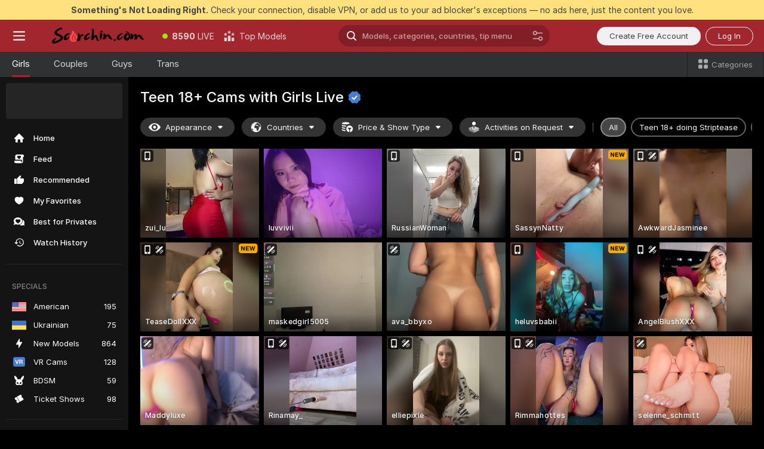

--- FILE ---
content_type: text/html; charset=utf-8
request_url: https://scorchin.com/girls/teens?action=showTokensGiveawayModalDirectLink&affiliateId=290126523219b201fszrnc5qbfoxvru9c5o4bfgvethi34gtg5abss46l8tuy3uu&landing=goToTheTag&realDomain=go.scorchin.com&sourceId=kitty&stripbotVariation=NullWidget&userId=f1bc03569025cd4b84cc2034e14895a7d9375953ce101e23ee44825704d68adb
body_size: 96733
content:
<!doctype html><html lang="en"><head><meta charset="utf-8"><script>!function(){"use strict";!function(){var e=window.CSP_REPORT_URI;if(e){var i=new Set;document.addEventListener("securitypolicyviolation",(function(t){if("undefined"!=typeof fetch){var r=function(e){var i=e.violatedDirective&&-1!==e.violatedDirective.indexOf("eval"),t=e.effectiveDirective&&-1!==e.effectiveDirective.indexOf("eval"),r=e.sample&&-1!==e.sample.indexOf("eval");if(!e.blockedURI&&(i||t)||r)return"eval";if("string"==typeof e.blockedURI)try{return new URL(e.blockedURI).hostname}catch(i){return e.blockedURI}return null}(t);r&&i.has(r)||(r&&i.add(r),fetch(e,{method:"POST",headers:{"Content-Type":"application/json"},body:JSON.stringify({blockedURL:t.blockedURI,columnNumber:t.columnNumber,disposition:t.disposition,documentURL:t.documentURI,effectiveDirective:t.effectiveDirective,lineNumber:t.lineNumber,originalPolicy:t.originalPolicy,referrer:t.referrer,sample:t.sample,sourceFile:t.sourceFile,statusCode:t.statusCode})}).catch((function(e){return console.error("Error sending CSP report:",e)})))}}))}}()}()</script><title>Teen 18+ Free Live Sex Cams with Naked Girls | Scorchin</title><meta data-helmet="1" property="og:title" content="Teen 18+ Free Live Sex Cams with Naked Girls"><meta data-helmet="1" property="og:description" content="Watch LIVE these hot babes in Teen 18+ sex cams. ❤️ Enter their naked chat now and enjoy the show for FREE! 🔥"><meta data-helmet="1" name="description" content="Watch LIVE these hot babes in Teen 18+ sex cams. ❤️ Enter their naked chat now and enjoy the show for FREE! 🔥"><meta data-helmet="1" name="robots" content="index, follow, max-snippet:-1, max-video-preview:-1, max-image-preview:large"><script>window.ANALYTICS_CDN='https://assets.strpssts-ana.com/assets/'</script><meta name="theme-color" content="#303133"><meta http-equiv="Cache-Control" content="no-cache"><meta name="apple-mobile-web-app-capable" content="yes"><meta name="viewport" content="width=device-width,initial-scale=1"><meta name="RATING" content="RTA-5042-1996-1400-1577-RTA"><meta name="RATING" content="mature"><meta name="google" content="notranslate"><meta name="msapplication-square70x70logo" content="https://assets.striiiipst.com/assets/icons/mstile-70x70_scorchin.com.png?v=c4eb2254"><meta name="msapplication-square150x150logo" content="https://assets.striiiipst.com/assets/icons/mstile-150x150_scorchin.com.png?v=c4eb2254"><meta name="msapplication-square270x270logo" content="https://assets.striiiipst.com/assets/icons/mstile-270x270_scorchin.com.png?v=c4eb2254"><meta name="msapplication-wide310x150logo" content="https://assets.striiiipst.com/assets/icons/mstile-310x150_scorchin.com.png?v=c4eb2254"><meta name="msapplication-square310x310logo" content="https://assets.striiiipst.com/assets/icons/mstile-310x310_scorchin.com.png?v=c4eb2254"><style>:root{--primary:#a2262e;--primary-light:#fa5365;--primary-dark:#912229;--primary-border:#a2262e;--primary-modal:#a2262e;--primary-gradient:#a2262e;--header-logo-aspect-ratio:5.000;--footer-logo-aspect-ratio:5.000}.adblocker-notification{display:flex;position:relative;width:100vw;padding:8px 16px;background:#ffe180;color:#434343;z-index:10002;justify-content:center}</style><style>.disable-transition *{transition:none!important}</style><link rel='preload' href='https://assets.striiiipst.com/assets/bootstrap_dark.8bf1de2bc5a3864f.css' as='style'><link media='screen and (max-width:1279px)' rel='preload' href='https://assets.striiiipst.com/assets/bootstrap_dark_mobile.8bf1de2bc5a3864f.css' as='style'><link rel="preload" href="https://assets.striiiipst.com/assets/common/fonts/Inter-Regular.woff2?v=4.1" as="font" type="font/woff2" crossorigin="anonymous"><link rel="preload" href="https://assets.striiiipst.com/assets/common/fonts/Inter-Medium.woff2?v=4.1" as="font" type="font/woff2" crossorigin="anonymous"><link rel="preload" href="https://assets.striiiipst.com/assets/common/fonts/Inter-Bold.woff2?v=4.1" as="font" type="font/woff2" crossorigin="anonymous"><script>window.SPLIT_STYLE_CHUNKS={"settings_theme.2d7c516664bd90c6.css":true,"studios_theme.b04a5cfe04fa796b.css":true,"70930_theme.d730bc5ae657ccef.css":true,"models_theme.7e1a47873e77cc73.css":true,"about_theme.195ef9760504ffd4.css":true,"model-about_theme.7636af21f9299c8c.css":true,"82770_theme.a7cd0a9c6e0c0594.css":true,"bootstrap_theme.8bf1de2bc5a3864f.css":true,"viewcam_theme.ae8a3279bb209f0a.css":true}</script><script>var PWA_API_DISCOVER_HOST="",AMPLITUDE_ALTERNATIVE_URL="loo3laej.com",AMPLITUDE_SR_CONFIG_ALTERNATIVE_URL="https://sr-client-cfg.amplitude.com/config",AMPLITUDE_SR_TRACK_ALTERNATIVE_URL="https://api-sr.amplitude.com/sessions/v2/track",ALTKRAFT_TOKEN="kfvhQPLZdst-3617045b97e5b4a1",FIREBASE_API_KEY="AIzaSyC8HXmH6EMTJ-zwRr4DSJoLThqyCp-cdgM",FIREBASE_PROJECT_ID="superchat-2d0d0",FIREBASE_MESSAGE_SENDER_ID="685102796556",ALTKRAFT_TOKEN_V3="2552uptpfSWT-3617045b97e5b4a1",VAPID_KEY_V3="BHmBXjSJ4uenluBFzVz2Yh3kiclqnT_gFyheaS9W3AE_SFXgX7ntwu6jW3GjAhPc01h9KkCn8gwkxCfm3uAo8DU",AMPLITUDE_KEY="19a23394adaadec51c3aeee36622058d",RELEASE_VERSION="11.5.16",GOOGLE_CLIENT_ID="496975381147-lnam683jun41jc8uaglmccl4vbv2js28.apps.googleusercontent.com",HAS_TWITTER_AUTH=!0,GTAG_TRACK_ID="UA-63657136-5",GTAG_TRACK_TYPE="UA",SITE_NAME="Scorchin",SENTRY_DSN="https://d8629522213649e7a4e0b63d14e1dc5f@sentry-public.stripchat.com/9",SENTRY_TRACES_SAMPLE_RATE="0.01",ERROR_REPORTING_ENABLED=true,LIGHT_LOGO_URL="",HEADER_LOGO_URL="https://assets.striiiipst.com/assets/icons/headerlogo_scorchin.com.png?v=0e897938",FOOTER_LOGO_URL="https://assets.striiiipst.com/assets/icons/footerlogo_scorchin.com.png?v=0e897938",APP_ICON_URL="https://assets.striiiipst.com/assets/icons/appicon_scorchin.com.png?v=c4eb2254",META_OG_IMAGE_URL="",WATERMARK_URL="https://assets.striiiipst.com/assets/icons/watermark_scorchin.com.png?v=0e897938",WHITE_LABEL_ID="scorchincom",IS_XHL_WL=!1,DEPLOY_ENV="production",WHITE_LABEL_HOST="scorchin.com",WHITE_LABEL_REDIRECT_URL="",THEME_ID="dark",CANONICAL_DOMAIN_NAME="",CANONICAL="https://stripchat.com",WEB_PUSH_ID="web.com.supportlivecam",MODELS_REGISTRATION_URL="https://go.scorchin.com/signup/model?targetDomain=stripchat.com&userId=f1bc03569025cd4b84cc2034e14895a7d9375953ce101e23ee44825704d68adb&sourceId=scorchin.com",STUDIOS_REGISTRATION_URL="https://go.scorchin.com/?targetDomain=stripchat.com&userId=f1bc03569025cd4b84cc2034e14895a7d9375953ce101e23ee44825704d68adb&sourceId=scorchin.com&path=/signup/studio",WEBMASTERS_REGISTRATION_URL="https://stripcash.com/sign-up/?userId=f1bc03569025cd4b84cc2034e14895a7d9375953ce101e23ee44825704d68adb",DEFAULT_INDEX_TAG_URL="girls",I18N_POSTFIX="",IS_I18N_SEO_IGNORE_CROWDIN=!1,IS_STREAMING_AVAILABLE=!1,IS_WL_PIXELATED=!1,IS_PIXELATED_STREAM_ENABLED=!1,IS_TAG_BASED_WL=!1,IS_HIDE_CONTENT=!1,UI_OVERRIDE="default",IS_ALT_WL=!1,SOCIAL_URLS={twitter:"https://twitter.com/ScorchinCams",instagram:"",snapchat:"",facebook:""}</script><script>!function(){var t="onErrorLoadScript=1";window.addEventListener("error",(function(e){var n=e.target;if(n&&n instanceof HTMLScriptElement&&"app"===n.getAttribute("data-stripchat-script")){var o=new Date(Date.now()+6e4);try{-1===document.cookie.indexOf(t)&&(document.cookie=t+";path=/;expires="+o.toUTCString(),setTimeout((function(){return location.reload()}),3e3))}catch(t){console.warn(t)}}}),!0)}()</script><script>var _jipt=[];_jipt.push(["project","stripchat"]),function(){var subdomainMatch=/^(ar|br|cs|da|de|es|fi|fr|el|hr|hu|id|it|ita|ja|ko|nl|no|pl|pol|pt|ro|ru|sk|sv|tr|vi|zh|ua|zt|th|ms|bn)(?=\..+\.).+/i.exec(location.hostname),aliasLocales={pol:"pl",ita:"it"},i18nScript="https://assets.striiiipst.com/assets/translations_en.70cec5d545b066.js",canvasPerformanceTest="https://assets.striiiipst.com/assets/canvas-performance-test.js";!function(){"use strict";var n={d:function(t,e){for(var i in e)n.o(e,i)&&!n.o(t,i)&&Object.defineProperty(t,i,{enumerable:!0,get:e[i]})},o:function(n,t){return Object.prototype.hasOwnProperty.call(n,t)}},t={};function e(n,t){window.SUBDOMAIN="en";try{if(/crowdinInContext=1/.test(document.cookie))return void(window.SUBDOMAIN="aa")}catch(n){console.warn(n)}n&&n.length>1&&(window.SUBDOMAIN=t[n[1]]||n[1])}function i(){try{document&&document.documentElement&&/(?:^|;\s*)c=/.test(document.cookie)&&document.documentElement.classList.add("cookie-accepted")}catch(n){}}function o(){if(window.LEGACY=!1,-1!==location.search.indexOf("es-legacy"))window.LEGACY=!0;else if(-1!==location.search.indexOf("es-modern"))window.LEGACY=!1;else try{if(!("IntersectionObserver"in window&&"Promise"in window&&"fetch"in window&&"WeakMap"in window&&"fromEntries"in Object&&"finally"in Promise.prototype))throw{};eval("const a = async ({ ...rest } = {}) => rest; let b = class {};"),window.LEGACY=!1}catch(n){window.LEGACY=!0}if(window.LEGACY)try{(new Image).src="/pixel/static/legacy?t=".concat(Date.now())}catch(n){}}function r(n){var t=n,e=null,i=function(){},o=function(n){};return"en"!==window.SUBDOMAIN&&(t=t.replace("_en","_"+window.SUBDOMAIN)),window.I18N_POSTFIX&&"default"!==window.I18N_POSTFIX&&(t=t.replace("translations","translations_"+window.I18N_POSTFIX)),"aa"===window.SUBDOMAIN&&(e="//cdn.crowdin.com/jipt/jipt.js"),window.I18N_SCRIPT_PROMISE=new Promise((function(n,t){i=n,o=t})),{i18nScript:t,jiptScript:e,resolveI18nPromise:i,rejectI18nPromise:o}}function c(){return{injectScript:function(n){var t=n.src,e=n.onLoad,i=n.onError,o=n.fetchPriority,r=document.createElement("script");r.setAttribute("data-stripchat-script","app"),r.setAttribute("data-stripchat-script","app"),r.addEventListener("load",(function(){null==e||e(t)})),r.addEventListener("error",(function(n){null==i||i(n.error)})),o&&(r.fetchPriority?r.fetchPriority=o:"high"===o&&function(n){var t=document.createElement("link");t.rel="preload",t.as="script",t.href=n,document.head.appendChild(t)}(t)),r.async=!0,r.src=t,document.head.appendChild(r)}}}function a(n,t,a,s){e(n,s),o(),i(),window.STATIC_PATH_REPLACED="https://assets.striiiipst.com/assets";var d=r(t),w=d.i18nScript,l=d.jiptScript,u=d.resolveI18nPromise,p=d.rejectI18nPromise,f=c().injectScript;function m(){window.IS_LOADED=!0}window.HANDLE_LATE_LOADABLE_SCRIPT=function(n){f({src:n})},f({src:w,onLoad:function(){return u()},onError:function(n){return p(n)}}),l&&f({src:l}),f({src:a}),window.IS_LOADED=!1,"complete"===document.readyState?m():window.addEventListener("load",m)}a(subdomainMatch,i18nScript,canvasPerformanceTest,aliasLocales)}()}()</script><script async data-stripchat-script="app" fetchpriority="high" src='https://assets.striiiipst.com/assets/corejs-75349.9e240b24a5ffbb27.js'></script><script async data-stripchat-script="app" fetchpriority="high" src='https://assets.striiiipst.com/assets/redux-48526.e096bd9b05468601.js'></script><script async data-stripchat-script="app" fetchpriority="high" src='https://assets.striiiipst.com/assets/vendors-52341.92eb5ec4906e323b.js'></script><script async data-stripchat-script="app" fetchpriority="high" src='https://assets.striiiipst.com/assets/main.0d8292669da684b7.js'></script><script async data-stripchat-script="app" fetchpriority="high" src='https://assets.striiiipst.com/assets/react-65374.75ecb9d186acb3c1.js'></script><script async data-stripchat-script="app" fetchpriority="high" src='https://assets.striiiipst.com/assets/redux-33349.fe7bd84d566cd749.js'></script><script async data-stripchat-script="app" fetchpriority="high" src='https://assets.striiiipst.com/assets/vendors-90362.400a0b23f384ff8f.js'></script><script async data-stripchat-script="app" fetchpriority="high" src='https://assets.striiiipst.com/assets/bootstrap.de5b4f367edad859.js'></script><script async data-stripchat-script="app" src='https://assets.striiiipst.com/assets/offlineModels.9407a36b44c8512a.js'></script><script>window.SSR_ICONS = ["menu","dot","best-models","search-ds","filter-slider-ds","menu-mobile","sort","categories-2","close-2","close-3","home","feed","recommended","favorited","locked","watch-history","lightning","badge-vr-ds","bunny-mask","ticket-ds","interactive-toy-ds","mobile","sparks-dark","categories-ds","i18n","close-arrow","eye-ds","globe-ds","tokens-stripchat-logo-ds","joystick-vert-ds","triangle-arrow-down-ds","x-logo-ds"]</script><script>!function(){"use strict";var t,n,o="http://www.w3.org/2000/svg",e=!1,a=[],r=function(){var n;t||((t=document.getElementById("svgDefs"))||((t=document.createElementNS(o,"defs")).id="svgDefs",(n=document.createElementNS(o,"svg")).style.display="none",n.appendChild(t)),document.body.appendChild(n))},c=function(o,c){n||(n=document.createDocumentFragment()),n.appendChild(o),c&&a.push(c),e||(requestAnimationFrame((function(){n&&(r(),t.appendChild(n),a.forEach((function(t){return t()})),a=[],n=void 0,e=!1)})),e=!0)},s=!1,i={},u=function(t){var n=i[t];(null==n?void 0:n.svgData)&&function(t,n,e){var a=t[0],r=t[1],s=document.createElementNS(o,"symbol");s.id="".concat("icons","-").concat(n),s.innerHTML=a,s.setAttribute("viewBox",r),c(s,e)}(n.svgData,t,(function(){n.callbacks.forEach((function(t){return t()})),n.callbacks=[],n.errorCallbacks=[],delete n.svgData,n.status="rendered"}))},d=function(t,n,o){try{var e=i[t]||{status:"init",callbacks:[],errorCallbacks:[]};if(i[t]=e,"rendered"===e.status)return void(null==n||n());n&&e.callbacks.push(n),o&&e.errorCallbacks.push(o),"init"===e.status&&(e.status="loading",function(t,n,o){var e="".concat(window.STATIC_PATH_REPLACED,"/svg-icons/").concat(t,".json?").concat("228772a3");if("undefined"==typeof fetch){var a=new XMLHttpRequest;a.open("GET",e),a.onload=function(){200!==a.status&&o(Error("Cannot load ".concat(t,". Status ").concat(a.status)));try{var e=JSON.parse(a.responseText);n(e)}catch(n){o(Error("Cannot parse ".concat(t," json")))}},a.onerror=function(){return o(Error("Cannot load ".concat(t)))},a.send()}else fetch(e,{priority:"low"}).then((function(t){if(!t.ok)throw Error("Status ".concat(t.status));return t.json()})).then((function(t){n(t)})).catch((function(n){o(Error("Cannot load ".concat(t,". ").concat(null==n?void 0:n.message)))}))}(t,(function(n){e.status="loaded",e.svgData=n,s&&u(t)}),(function(n){e.errorCallbacks.forEach((function(t){return t(n)})),delete i[t]})))}catch(t){console.error(t)}},l=function(){if(!s){s=!0;try{Object.keys(i).filter((function(t){var n;return"loaded"===(null===(n=i[t])||void 0===n?void 0:n.status)})).forEach((function(t){u(t)}))}catch(t){console.error(t)}}};window.SSR_ICONS&&window.SSR_ICONS.forEach((function(t){return d(t)})),"loading"!==document.readyState&&l(),window.svgLoader={importIcon:d,onDomReady:l}}()</script><script>window.CONFIG_PRELOADER_SSR_DATA = {"mode":"guest"};</script><script>!function(){"use strict";var n,t=new RegExp("(?:^|;\\s*)".concat("avStartedAt","=([^;]*)")),e=function(){try{var n=function(n){var e=n.match(t);return(null==e?void 0:e[1])?decodeURIComponent(e[1]):null}(document.cookie);return null!=n&&!Number.isNaN(n)&&new Date(n).getTime()>0?n:null}catch(n){return null}},i=function(n,t){var e=t.requestPath;return n.get("/v3/config/initial-dynamic",{requestPath:e},{withResponseHeaders:!0})},r={5:"ServerError",4:"ClientError"},a="NetworkError",o=function(n){var t;return null!==(t=r[Math.floor(n/100)])&&void 0!==t?t:a},c=(n="/api/front",{get:function(t,e){var i=arguments.length>2&&void 0!==arguments[2]?arguments[2]:{},r=i.headers,c=i.withResponseHeaders,s=new Headers;if(s.append("Accept","application/json"),s.append("Front-Version",window.RELEASE_VERSION||""),r){var u=function(n){var t=r[n];Array.isArray(t)?t.forEach((function(t){return s.append(n,t)})):t&&s.append(n,t)};for(var f in r)u(f)}var d=n+t;if(e&&"object"==(void 0===e?"undefined":e&&"undefined"!=typeof Symbol&&e.constructor===Symbol?"symbol":typeof e)){var l=new window.URLSearchParams;for(var h in e){var g=e[h];g&&l.append(h,"".concat(g))}d+="?".concat(l.toString())}return fetch(d,{headers:s}).catch((function(n){throw Object.assign(n,{name:a,source:"preloaderApi"})})).then((function(n){if(!n.ok){var t=Error("".concat(n.status," ").concat(n.statusText));throw Object.assign(t,{name:o(n.status),source:"preloaderApi"}),t}return n.json().then((function(t){return c?Object.assign(t,{responseHeaders:Object.fromEntries(n.headers.entries())}):t}))}))}});window.configPreloaderCache=function(){var n=window.CONFIG_PRELOADER_SSR_DATA;delete window.CONFIG_PRELOADER_SSR_DATA;var t={};if("guest"===(null==n?void 0:n.mode)){var r={requestPath:window.location.pathname},a=i(c,r);a.catch((function(){})),t.initialDynamicConfigPromise={promise:a,params:r}}else if("user"===(null==n?void 0:n.mode)){var o={requestPath:window.location.pathname},s=i(c,o),u={avStartedAt:e()||void 0},f=c.get("/v3/config/dynamic",u,{withResponseHeaders:!0,ssrCache:function(n){return n.requestInfo,null}}),d=s.then((function(n){var t=n.initialDynamic.jwtToken;return t?function(n){var t=arguments.length>1&&void 0!==arguments[1]?arguments[1]:{};return n.get("/abtests/config",{},{withJwtAuth:!0,headers:t})}(c,{Authorization:t}):null})),l={isTagBasedWl:n.isTagBasedWl},h=s.then((function(n){var t=n.initialDynamic.jwtToken;return function(n,t){var e=arguments.length>2&&void 0!==arguments[2]?arguments[2]:{};return n.get("/tags/config/dynamic",t,{headers:e,withJwtAuth:!0,ssrCache:function(n){return n.requestInfo,null}})}(c,l,t?{Authorization:t}:{})}));s.catch((function(){})),f.catch((function(){})),d.catch((function(){})),h.catch((function(){})),t.staticConfig=n.staticConfig,t.featuresConfig=n.featuresConfig,t.initialStaticConfig=n.initialStaticConfig,t.tagsStaticConfig=n.tagsStaticConfig,t.abTestsConfig=n.abTestsConfig,t.initialDynamicConfigPromise={promise:s,params:o},t.dynamicConfigPromise={promise:f,params:u},t.abTestsServerPromise=d,t.dynamicTagsConfigPromise={promise:h,params:l}}return t}()}()</script><link rel="manifest" href="/manifest.json"><link data-helmet="1" rel="alternate" href="https://stripchat.com/girls/teens" hreflang="x-default"><link data-helmet="1" rel="alternate" href="https://stripchat.com/girls/teens" hreflang="en"><link data-helmet="1" rel="alternate" href="https://de.stripchat.com/girls/teens" hreflang="de"><link data-helmet="1" rel="alternate" href="https://fr.stripchat.com/girls/teens" hreflang="fr"><link data-helmet="1" rel="alternate" href="https://es.stripchat.com/girls/teens" hreflang="es"><link data-helmet="1" rel="alternate" href="https://ita.stripchat.com/girls/teens" hreflang="it"><link data-helmet="1" rel="alternate" href="https://nl.stripchat.com/girls/teens" hreflang="nl"><link data-helmet="1" rel="alternate" href="https://pt.stripchat.com/girls/teens" hreflang="pt"><link data-helmet="1" rel="alternate" href="https://br.stripchat.com/girls/teens" hreflang="pt-BR"><link data-helmet="1" rel="alternate" href="https://el.stripchat.com/girls/teens" hreflang="el"><link data-helmet="1" rel="alternate" href="https://ua.stripchat.com/girls/teens" hreflang="uk"><link data-helmet="1" rel="alternate" href="https://pol.stripchat.com/girls/teens" hreflang="pl"><link data-helmet="1" rel="alternate" href="https://ru.stripchat.com/girls/teens" hreflang="ru"><link data-helmet="1" rel="alternate" href="https://ro.stripchat.com/girls/teens" hreflang="ro"><link data-helmet="1" rel="alternate" href="https://hu.stripchat.com/girls/teens" hreflang="hu"><link data-helmet="1" rel="alternate" href="https://cs.stripchat.com/girls/teens" hreflang="cs"><link data-helmet="1" rel="alternate" href="https://hr.stripchat.com/girls/teens" hreflang="hr"><link data-helmet="1" rel="alternate" href="https://sk.stripchat.com/girls/teens" hreflang="sk"><link data-helmet="1" rel="alternate" href="https://no.stripchat.com/girls/teens" hreflang="no"><link data-helmet="1" rel="alternate" href="https://sv.stripchat.com/girls/teens" hreflang="sv"><link data-helmet="1" rel="alternate" href="https://da.stripchat.com/girls/teens" hreflang="da"><link data-helmet="1" rel="alternate" href="https://fi.stripchat.com/girls/teens" hreflang="fi"><link data-helmet="1" rel="alternate" href="https://ja.stripchat.com/girls/teens" hreflang="ja"><link data-helmet="1" rel="alternate" href="https://ko.stripchat.com/girls/teens" hreflang="ko"><link data-helmet="1" rel="alternate" href="https://zh.stripchat.com/girls/teens" hreflang="zh"><link data-helmet="1" rel="alternate" href="https://zt.stripchat.com/girls/teens" hreflang="zh-Hant"><link data-helmet="1" rel="alternate" href="https://th.stripchat.com/girls/teens" hreflang="th"><link data-helmet="1" rel="alternate" href="https://bn.stripchat.com/girls/teens" hreflang="bn"><link data-helmet="1" rel="alternate" href="https://id.stripchat.com/girls/teens" hreflang="id"><link data-helmet="1" rel="alternate" href="https://ms.stripchat.com/girls/teens" hreflang="ms"><link data-helmet="1" rel="alternate" href="https://vi.stripchat.com/girls/teens" hreflang="vi"><link data-helmet="1" rel="alternate" href="https://ar.stripchat.com/girls/teens" hreflang="ar"><link data-helmet="1" rel="alternate" href="https://tr.stripchat.com/girls/teens" hreflang="tr"><link data-helmet="1" rel="preconnect" href="https://edge-hls.doppiocdn.com"><link data-helmet="1" rel="canonical" href="https://stripchat.com/girls/teens"><link rel='stylesheet' data-href='bootstrap_theme.8bf1de2bc5a3864f.css' href='https://assets.striiiipst.com/assets/bootstrap_dark.8bf1de2bc5a3864f.css'><link media='screen and (max-width:1279px)' rel='stylesheet' data-href='bootstrap_theme_mobile.8bf1de2bc5a3864f.css' href='https://assets.striiiipst.com/assets/bootstrap_dark_mobile.8bf1de2bc5a3864f.css'><link rel="icon" sizes="16x16" href="https://assets.striiiipst.com/assets/icons/favicon-16x16_scorchin.com.png?v=c4eb2254"><link rel="icon" sizes="32x32" href="https://assets.striiiipst.com/assets/icons/favicon-32x32_scorchin.com.png?v=c4eb2254"><link rel="icon" sizes="196x196" href="https://assets.striiiipst.com/assets/icons/favicon-196x196_scorchin.com.png?v=c4eb2254"><link rel="icon" sizes="512x512" href="https://assets.striiiipst.com/assets/icons/favicon-512x512_scorchin.com.png?v=c4eb2254"><link rel="mask-icon" href="https://assets.striiiipst.com/assets/icons/mask-icon_scorchin.com.png"><link rel="apple-touch-icon" sizes="120x120" href="https://assets.striiiipst.com/assets/icons/apple-touch-icon-120x120_scorchin.com.png?v=c4eb2254"><link rel="apple-touch-icon" sizes="152x152" href="https://assets.striiiipst.com/assets/icons/apple-touch-icon-152x152_scorchin.com.png?v=c4eb2254"><link rel="apple-touch-icon" sizes="167x167" href="https://assets.striiiipst.com/assets/icons/apple-touch-icon-167x167_scorchin.com.png?v=c4eb2254"><link rel="apple-touch-icon" sizes="180x180" href="https://assets.striiiipst.com/assets/icons/apple-touch-icon-180x180_scorchin.com.png?v=c4eb2254"><link rel="dns-prefetch" href="//img.strpst.com"><link rel="preconnect" href="//img.strpst.com"><link rel="preconnect" href="/api/front"></head><body class="disable-transition"><!--
    release_version: 11.5.16
    branch: production
    revision: 43da4c93dbe46ace695ae6931fb5c55684d56b7e
    template_version: 048eaf54
  --><script>window.svgLoader.onDomReady()</script><script>!function(){"use strict";for(var e={SIGNUP:"signup",LOGIN:"login",FAN_CLUB_SUBSCRIPTION:"fanClubSubscription"},t=/^(http|https):\/\/([^/]*)(xhamster(live)?|strip(dev|chat))\.(com|local|dev)\/?/,o={AUTO_SPY:"autoSpy",COPY_GIFT_LINK:"copyGiftLink",SHOW_INSTALL_PWA_MODAL:"showInstallPwaModal",TWO_FACTOR_AUTHORIZATION:"2fa",GOLD_MEMBERSHIP_SUBSCRIBE_DIRECT_LINK:"goldMembershipSubscribeDirectLink",SIGN_UP_MODAL_DIRECT_LINK:"signUpModalDirectLink",SIGN_UP_PREFILLED:"signUpPrefilled",SIGN_UP_MODAL_DIRECT_LINK_INTERACTIVE:"signUpModalDirectLinkInteractive",SIGN_UP_MODAL_DIRECT_LINK_INTERACTIVE_CLOSE:"signUpModalDirectLinkInteractiveClose",SHOW_TOKENS_GIVEAWAY_MODAL_DIRECT_LINK:"showTokensGiveawayModalDirectLink",CARD_VERIFICATION_BONUS_PACKAGE:"cardVerificationBonusPackage",BUY_TOKENS_PROMO:"buyTokensPromo",SIGN_UP_PROMO:"signUpPromo",MODEL_FILTER_APPLY_SORT_BY:"sortBy",MODEL_CHAT_TAB_TOGGLE:"toggleTab",PERSONAL_NOTIFICATIONS:"personalNotifications",OPEN_NOTIFICATIONS_CENTER:"openNotificationsCenter",INVISIBLE_MODE:"invisibleMode",REDEEM_CODE:"redeemCode",OPEN_CHAT:"openChat",OPEN_PRIVATE_MODAL:"openPrivateModal",OPEN_FAN_CLUB_MODAL:"openFanClubModal",OPEN_SEND_TIP_DIALOG:"openSendTipDialog",OPEN_BUY_TOKENS_MODAL:"openBuyTokensModal",OPEN_GUEST_ON_BORDING:"openGuestOnBoarding",LOGIN_BY_LINK:"loginByLink",CONNECT_STUDIO:"connectStudio",EXTRA_VERIFICATION:"extraVerification",OPEN_AGE_VERIFICATION:"openAgeVerification",MAIN_PERSON_EMAIL_VERIFICATION:"connectMainPerson",TWITTER_AUTH:"twitterAuth",GOOGLE_AUTH:"googleAuthorization",OPEN_CONFIRM_CONNECT_TO_STUDIO_MODAL:"openConfirmConnectToStudioModal",USERNAME_NOT_ALLOWED:"usernameNotAllowed",SHOW_STREAMING_APP_MODAL:"showStreamingAppModal"},n={},i=location.search.substring(1).split("&"),_=0;_<i.length;_++){var r=i[_].split("=");n[r[0]]=r[1]}var a=function(e,t){if(!t)return!1;for(var o=Object.keys(e),n=0;n<o.length;n++)if(e[o[n]]===t)return!0;return!1},I=!1;try{I=document.cookie.indexOf("isVisitorsAgreementAccepted=1")>=0}catch(e){console.warn(e)}var O=function(){var i=n.affiliateId||localStorage.getItem("affiliateId"),_=n.userId,r=n.sauid,I=n.action,O=n.showModal,N=a(o,I)||a(e,O);if(i||_||N||r)return!0;var E=document.referrer,T=!1;try{(function(e,t){if(!e)return!1;try{var o=new URL(e),n=new URL(t);return o.host===n.host}catch(e){return!1}})(E,location.href)&&(T=!0)}catch(e){return!1}return t.test(E)&&!T}(),N=/^\/buy-tokens(\/(success|failure))?\/?$/.test(window.location.pathname);!n.agev&&(I||O||N)&&document.body.classList.add("visitor-agreement-hidden")}()</script><script>!function(){"use strict";var e=!1,n=function(e,n,d){var o=document.createElement("div");return o.className=n,d&&(o.id=d),e.appendChild(o),o};function d(){if(!e&&(e=!0,!("__PRELOADED_STATE__"in window)))for(var d=n(document.body,"loader","body_loader"),o=n(d,"fading-circle centered"),c=1;c<=12;c++)n(o,"loader-circle".concat(c," loader-circle"))}window.initLoader=d,document.addEventListener("DOMContentLoaded",d,{once:!0})}()</script><script>!function(){function i(i,o){var n=[i,"expires=Thu, 01 Jan 1970 00:00:00 GMT"];o&&n.push("domain="+o),document.cookie=n.join(";"),n.push("path=/"),document.cookie=n.join(";")}var o,n,e,t,a,c=0;try{c=document.cookie.length}catch(i){console.warn(i)}var l=c>=5e3;(c>=4e3||l)&&(l&&function(){for(var o=document.cookie.split(";"),n=location.hostname,e=0;e<o.length;e++){var t=o[e].split("=")[0].trim()+"=";i(t,null),i(t,n),i(t,"."+n);for(var a=0;!((a=n.indexOf(".",a+1))<0);)i(t,n.substring(a)),i(t,n.substring(a+1))}}(),n=(o={limit:5,interval:1e3,payload:{size:c},callback:function(){l&&document.location.reload()}}).payload,e=o.limit,t=o.interval,a=0,function i(){if(!(++a>=e)){if(!window.__logger)return void setTimeout(i,t);window.__logger.patchDestinations({kibana:{skipSampling:!0}}).withKey("Cookie limit exceeded").warn(n)}}())}()</script><svg style="height:0;width:0;display:block"><defs><symbol id="site_logo_header" viewBox="0 0 1250 250"><image href="https://assets.striiiipst.com/assets/icons/headerlogo_scorchin.com.png?v=0e897938"></image></symbol><symbol id="site_logo_footer" viewBox="0 0 1250 250"><image href="https://assets.striiiipst.com/assets/icons/footerlogo_scorchin.com.png?v=0e897938"></image></symbol></defs></svg><div id="agreement-root"><div class="full-cover modal-wrapper visitors-agreement-modal"><div class="modal-content modal-header-none"><div class="background-wrapper hide-gender-switcher"><div class="visitors-agreement-bg-gradient"><div class="visitors-agreement-bg-gradient__gender visitors-agreement-bg-gradient__gender--no-gender"></div></div><div class="content-wrapper"><div class="content-container"><div class="site-logo-wrapper site-logo-wrapper-girls"><div class="header-logo header-logo-no-responsive"><svg><use xlink:href="#site_logo_header"></use></svg></div></div><div class="site-description">We are creating a better experience for 18+ LIVE entertainment. Join our open-minded community &amp; start interacting now for FREE.</div><button autofocus="" class="btn btn-apply-alter btn-inline-block btn-large btn-visitors-agreement-accept" type="button">I&#x27;m Over 18</button><div class="agreement-terms"><span class="">By entering and using this website, you confirm you’re over 18 years old and agree to be bound by the <a rel="nofollow" href="/terms">Terms of Use</a> and <a rel="nofollow" href="/privacy">Privacy Policy</a></span> <span class=""><a rel="nofollow" href="/2257">18 U.S.C. 2257 Record-Keeping Requirements Compliance Statement.</a></span><br/>If you provide sensitive personal data, by entering the website, you give your explicit consent to process this data to tailor the website to your preferences.<span class="parental-control">If you’re looking for a way to restrict access for a minor, see our <a rel="nofollow" href="/parental-control"> Parental Control Guide </a></span></div><hr class="visitors-agreement-modal-divider"/></div><div class="content-container"><a class="decline-link visitors-agreement-decline" href="https://google.com/" rel="noopener noreferrer nofollow">Exit Here</a><div class="warnings"><p><span class="">THIS WEBSITE CONTAINS MATERIAL THAT IS <strong>SEXUALLY EXPLICIT</strong>.</span> <span class="">You must be at least eighteen (18) years of age to use this Website, unless the age of majority in your jurisdiction  is greater than eighteen (18) years of age, in which case you must be at least the age of majority in your jurisdiction. Use of this Website is not permitted where prohibited by law.</span></p><p><span class="">This Website also requires the use of cookies. More information about our cookies can be found at our <a rel="nofollow" href="/privacy">Privacy Policy</a>. BY ENTERING THIS WEBSITE AND USING THIS WEBSITE YOU AGREE TO THE USE OF COOKIES AND ACKNOWLEDGE THE PRIVACY POLICY.</span><br/>All models were 18 and over at the time of the creation of such depictions.</p></div><div class="label-link-block"><a href="https://www.rtalabel.org/?content=validate&amp;ql=b9b25de5ba5da974c585d9579f8e9d49&amp;rating=RTA-5042-1996-1400-1577-RTA" class="label-link" target="_blank" rel="noopener noreferrer nofollow" aria-label="RTA"><img alt="rta-logo" class="icon icon-rta-logo icon-static" src="https://assets.striiiipst.com/assets/common/images/static-icons/rta-logo.png"/></a><div class="label-link"><img alt="safe-labeling" class="icon icon-safe-labeling icon-static" src="https://assets.striiiipst.com/assets/common/images/static-icons/safe-labeling.png"/></div><a href="https://www.asacp.org/?content=validate&amp;ql=b9b25de5ba5da974c585d9579f8e9d49" class="label-link" target="_blank" rel="noreferrer noopener nofollow" aria-label="ASACP"><img alt="asacp" class="icon icon-asacp icon-static" src="https://assets.striiiipst.com/assets/common/images/static-icons/asacp.png"/></a><a href="https://pineapplesupport.org/about-pineapple-support/" class="label-link" target="_blank" rel="noreferrer noopener nofollow" aria-label="Go to Pineapple support"><img alt="pineapple-support" class="icon icon-pineapple-support icon-static" src="https://assets.striiiipst.com/assets/common/images/static-icons/pineapple-support.png"/></a></div></div></div></div></div></div></div><script>!function(){var e=1>=Math.floor(100*Math.random()),t=function(){return e&&/stripchat|xhamsterlive/.test(location.hostname)},n=document.querySelector(".visitors-agreement-decline");if(n){var r=document.querySelector("html");!document.body.classList.contains("visitor-agreement-hidden")&&(r.classList.add("disable-scroll"),t()&&(document.createElement("img").src="/pixel/agreement/display")),window.__visitorsAgreementDeclineHandler=function(e){if(t()){e.preventDefault();var n=document.createElement("img");n.onload=n.onerror=function(){location.href=e.target.href},n.src="/pixel/agreement/exit"}},n.addEventListener("click",window.__visitorsAgreementDeclineHandler),window.__visitorsAgreementAcceptPixelEvent=function(){t()&&(document.createElement("img").src="/pixel/agreement/ok")};var i=document.querySelector(".btn-visitors-agreement-accept");window.__visitorsAgreementAcceptHandler=function(){r.classList.remove("disable-scroll"),window.__isVisitorsAgreementAcceptedBeforeClientFetched=!0;try{document.cookie="isVisitorsAgreementAccepted=1"}catch(e){console.warn(e)}var e=document.querySelector(".visitors-agreement-modal"),t=e.querySelector(".hide-gender-switcher"),n=e.querySelector('input[name="visitors-agreement-gender-switcher"]:checked');if(n&&!t)try{var i=new Date;localStorage.setItem("18PlusGenderSelected",JSON.stringify(n.value));var o=i.setFullYear(i.getFullYear()+1)-Date.now();localStorage.setItem("18PlusGenderSelected_expires",JSON.stringify(o))}catch(e){console.warn(e)}switch(null==n?void 0:n.value){case"men":window.location.href="/men";break;case"trans":window.location.href="/trans";break;default:document.body.classList.add("visitor-agreement-hidden")}window.__visitorsAgreementAcceptPixelEvent()},i.addEventListener("click",window.__visitorsAgreementAcceptHandler),window.__syncVisitorsAgreementWithApp=function(){n.removeEventListener("click",window.__visitorsAgreementDeclineHandler),i.removeEventListener("click",window.__visitorsAgreementAcceptHandler)}}}()</script><div id="portal-root"></div><!--LEGACY-BROWSER-NOTIFICATION-OPEN--><div id="legacy-browser-notification-root" style="position:relative;z-index:10001"></div><script>!function(){var n,e,t="legacy-browser-notification",o="legacy-browser-notification-text",i="legacy-browser-notification-close",r="notifications.recommendationBrowserForPlaying",a="notifications.recommendationBrowserForSamsungPlaying",c={chrome:{href:"https://www.google.com/chrome/",title:"Google Chrome"},firefox:{href:"https://www.mozilla.org/firefox/new/",title:"Firefox"},safari:{href:"https://www.apple.com/safari/",title:"Safari"}},l="legacyBrowserRecommendationDismissed",s=function(){try{window.localStorage.setItem(l,"true"),window.localStorage.setItem("".concat(l,"_expires"),String(Date.now()+6048e5))}catch(n){}},d=(e=f({[r]:"You’re using an outdated browser. To avoid any problems, we strongly recommend using {#chrome/} or {#firefox/}",[a]:"To avoid any problems with quality, we strongly recommend using {#chrome/}"}[n=/SamsungBrowser/i.test(navigator.userAgent||"")?a:r]),{messageId:n,textHtml:e}),p=d.messageId,m=d.textHtml;function f(n){if(!n)return"";for(var e=n.split(/\{#(chrome|firefox|safari)\/\}/g),t="",o=0;o<e.length;o++){var i=e[o],r=o%2!=0&&i in c;if(o%2==0)i&&(t+=g(i));else if(r){var a=c[i];t+='<a href="'.concat(a.href,'" target="_blank" rel="nofollow noopener noreferrer" style="color:inherit;text-decoration:underline">').concat(g(a.title),"</a>")}}return t}function g(n){return String(n).replace(/&/g,"&amp;").replace(/</g,"&lt;").replace(/>/g,"&gt;").replace(/"/g,"&quot;").replace(/'/g,"&#39;")}window.LEGACY&&!function(){try{var n=window.localStorage.getItem("".concat(l,"_expires"));if(!n)return!1;var e=Number(n);return!Number.isNaN(e)&&(e<Date.now()?(window.localStorage.removeItem(l),window.localStorage.removeItem("".concat(l,"_expires")),!1):null!=window.localStorage.getItem(l))}catch(n){return!1}}()&&(window.I18N_SCRIPT_PROMISE||Promise.resolve()).then((function(){try{var n=window.I18n.trans({messageId:p,currentLocale:window.SUBDOMAIN});return n?f(n):m}catch(n){return m}})).catch((function(){return m})).then((function(n){!function(){try{var n=window.svgLoader;"function"==typeof(null==n?void 0:n.importIcon)&&(n.importIcon("exclamation"),n.importIcon("close-ds"))}catch(n){}}();var e=document.createElement("template");e.innerHTML=function(){var n=arguments.length>0&&void 0!==arguments[0]?arguments[0]:"",e="#434343";return'\n    <div\n      id="'.concat(t,'"\n      role="status"\n      aria-live="polite"\n      style="\n        display:flex;\n        background:').concat("#ffe180",";\n        color:").concat(e,';\n        box-shadow:0 1px 0 rgba(0,0,0,.08);\n        width:100%;\n        flex: 0 0 auto;\n        align-items: flex-start;\n      ">\n\n      <div\n        style="\n          display:flex;\n          flex-direction:row;\n          align-items: flex-start;\n          justify-content:center;\n          gap:0 12px;\n          padding: 4px 0 4px 12px;\n          flex: 1 0 0;\n          align-self: stretch;\n        "\n      >\n        <style>\n          #').concat(o," { font-size: 14px; line-height: 20px; }\n          @media (min-width: 1023px) {\n            #").concat(o,' { font-size: 16px; line-height: 22px; }\n          }\n        </style>\n        <svg \n          viewBox="0 0 24 24" \n          aria-hidden="true" \n          style="\n            width:20px;\n            min-width: 20px;\n            height:20px;\n            color:').concat(e,';\n            display:block;\n            top: 10px;\n            position: relative;\n          ">\n          <use href="#icons-exclamation" xlink:href="#icons-exclamation"></use>\n        </svg>\n        <div\n          id="').concat(o,'"\n          style="\n            color: ').concat(e,';\n            flex-flow: row wrap;\n            gap: 8px 12px;\n            padding-bottom: 8px;\n            padding-top: 8px;\n          "\n        >').concat(n,'</div>\n      </div>\n      <button\n        id="').concat(i,'"\n        type="button"\n        aria-label="Close"\n        style="\n          position:relative;\n          top: 8px;\n          right: 8px;\n          padding-left: 16px;\n          background:transparent;\n          border:0;\n          color:').concat(e,';\n          cursor:pointer;\n          font-size:20px;\n          line-height:1;\n          opacity:.7;\n        "\n      >\n        <svg \n          viewBox="0 0 24 24"\n          aria-hidden="true"\n          style="\n            width:20px;\n            height:20px;\n            display:block;\n            min-width: 20px;\n          ">\n          <use href="#icons-close-ds" xlink:href="#icons-close-ds"></use>\n        </svg>\n      </button>\n    </div>\n  ')}(n).trim();var r=e.content.firstElementChild;if(r&&r instanceof HTMLElement&&!document.getElementById(t)){var a=document.getElementById("legacy-browser-notification-root");if(a)a.appendChild(r);else{var c=document.getElementById("body");(null==c?void 0:c.parentNode)?c.parentNode.insertBefore(r,c):document.body.firstChild?document.body.insertBefore(r,document.body.firstChild):document.body.appendChild(r)}var l=document.getElementById(i);l&&l.addEventListener("click",(function(){var n=document.getElementById(t);n&&(n.style.display="none"),s()}))}}))}()</script><!--LEGACY-BROWSER-NOTIFICATION-CLOSE--><div id="body"><!--EARLY-FLUSH-CHUNK-END--><div class="tooltip-v2-portal-container" id="body-container"></div><svg class="user-level-badge-filters" xmlns="http://www.w3.org/2000/svg"><defs><linearGradient id="user-level-badge-filter-grey" x1=".5" y1="0" x2=".5" y2="1" gradientTransform="matrix(88.809 0 0 97.645 5.595 1.178)" gradientUnits="userSpaceOnUse"><stop offset="0%" stop-color="#C2C2C2"></stop><stop offset="100%" stop-color="#333333"></stop></linearGradient><linearGradient id="user-level-badge-filter-bronze" x1=".5" y1="0" x2=".5" y2="1" gradientTransform="matrix(88.809 0 0 97.645 5.595 1.178)" gradientUnits="userSpaceOnUse"><stop offset="0%" stop-color="#FFA666"></stop><stop offset="100%" stop-color="#6B2D00"></stop></linearGradient><linearGradient id="user-level-badge-filter-silver" x1=".5" y1="0" x2=".5" y2="1" gradientTransform="matrix(88.809 0 0 97.645 5.595 1.178)" gradientUnits="userSpaceOnUse"><stop offset="0%" stop-color="#CAD5E2"></stop><stop offset="100%" stop-color="#2E4156"></stop></linearGradient><linearGradient id="user-level-badge-filter-gold" x1=".5" y1="0" x2=".5" y2="1" gradientTransform="matrix(88.809 0 0 97.645 5.595 1.178)" gradientUnits="userSpaceOnUse"><stop offset="0%" stop-color="#FFC80F"></stop><stop offset="100%" stop-color="#7E3A01"></stop></linearGradient><linearGradient id="user-level-badge-filter-diamond" x1=".5" y1="0" x2=".5" y2="1" gradientTransform="matrix(88.809 0 0 97.645 5.595 1.178)" gradientUnits="userSpaceOnUse"><stop offset="0%" stop-color="#EF33FF"></stop><stop offset="100%" stop-color="#560198"></stop></linearGradient><linearGradient id="user-level-badge-filter-royal" x1=".5" y1="0" x2=".5" y2="1" gradientTransform="matrix(88.809 0 0 97.645 5.595 1.178)" gradientUnits="userSpaceOnUse"><stop offset="0%" stop-color="#FE3939"></stop><stop offset="100%" stop-color="#850000"></stop></linearGradient><linearGradient id="user-level-badge-filter-legend" x1=".5" y1="0" x2=".5" y2="1" gradientTransform="matrix(88.809 0 0 97.645 5.595 1.178)" gradientUnits="userSpaceOnUse"><stop offset="0%" stop-color="#FE3939"></stop><stop offset="100%" stop-color="#850000"></stop></linearGradient><linearGradient id="user-level-badge-filter-blue" x1=".5" y1="0" x2=".5" y2="1" gradientTransform="matrix(88.809 0 0 97.645 5.595 1.178)" gradientUnits="userSpaceOnUse"><stop offset="0%" stop-color="#8EBDE7"></stop><stop offset="100%" stop-color="#194B76"></stop></linearGradient><filter id="user-level-badge-filter-glow" x="0" y="0" width="100" height="100" filterUnits="userSpaceOnUse" color-interpolation-filters="sRGB"><feOffset dy="5"></feOffset><feGaussianBlur stdDeviation="10" result="offset-blur"></feGaussianBlur><feComposite operator="out" in="SourceGraphic" in2="offset-blur" result="inverse"></feComposite><feFlood flood-color="white" flood-opacity="0.3" result="color"></feFlood><feComposite operator="in" in="color" in2="inverse" result="shadow"></feComposite><feComposite operator="over" in="shadow" in2="SourceGraphic"></feComposite></filter><filter id="user-level-badge-filter-top-icon" x=".8" y=".4" width="31.4" height="29.8" filterUnits="userSpaceOnUse" color-interpolation-filters="sRGB"><feFlood flood-opacity="0" result="BackgroundImageFix"></feFlood><feColorMatrix in="SourceAlpha" values="0 0 0 0 0 0 0 0 0 0 0 0 0 0 0 0 0 0 127 0" result="hardAlpha"></feColorMatrix><feOffset dy="1.3"></feOffset><feGaussianBlur stdDeviation="1.3"></feGaussianBlur><feColorMatrix values="0 0 0 0 0 0 0 0 0 0 0 0 0 0 0 0 0 0 0.3 0"></feColorMatrix><feBlend in2="BackgroundImageFix" result="effect1_dropShadow_286_9949"></feBlend><feBlend in="SourceGraphic" in2="effect1_dropShadow_286_9949" result="shape"></feBlend></filter></defs></svg><div class="index-page-new-paddings main-layout main-layout__with-navbar sticky-header-desktop sticky-header-mobile sticky-subheader-mobile tag-layout"><div class="wrapper"><div class="tooltip-v2-portal-container" id="portal-container-under-header"></div><div id="personal-notifications-portal-container"></div><header class="header-top-wrapper"><div class="guest header-top is-guest-user"><div class="header-top-container"><nav class="nav-left"><button class="a11y-button sidebar-trigger" aria-label="Toggle menu" type="button"><svg class="icon icon-menu sidebar-trigger-icon"><use xlink:href="#icons-menu"></use></svg></button><a aria-label="Go to Main Page" class="header-logo-link" href="/"><div class="header-logo"><svg><use xlink:href="#site_logo_header"></use></svg></div></a><a class="header-top__live-counter live-counter live-counter--interactive media-up-to-m-hidden" href="/"><svg class="icon icon-dot live-counter__dot"><use xlink:href="#icons-dot"></use></svg><span><span class=""><span class="live-counter__accent">8590</span> LIVE</span></span></a><div class="nav-link media-up-to-s-hidden"><a aria-label="Top Models" href="/top/girls/current-month-north-america"><svg class="icon icon-best-models"><use xlink:href="#icons-best-models"></use></svg><span class="media-up-to-m-hidden">Top Models</span></a></div></nav><div class="header-top-search-wrapper"><div class="ModelSearch#w_ ModelSearch__expanded#GY ModelSearch__mode-desktop#vE" data-testid="model-search"><div class="ModelSearch__spotlight#jJ" id="searchPanel"><div class="ModelSearch__inputWrapper#Jw"><button class="ButtonBase#Bz ModelSearchInputIcon#ya ModelSearchInputIcon__desktop#Ec" type="button" aria-label="Search models, tags or countries, tip menu"><svg style="height:20px;width:20px" class="IconV2__icon#YR"><use xlink:href="#icons-search-ds"></use></svg></button><input class="ModelSearchInput#ny ModelSearchInput__platform-desktop#Ok" maxLength="200" tabindex="-1" autoComplete="off" autoCorrect="off" autoCapitalize="none" type="search" name="model-search" aria-label="Search models, tags or countries, tip menu" placeholder="Models, categories, countries, tip menu" value=""/><div class="ModelSearch__actions#hl"><button class="ButtonBase#Bz ModelSearchInputControl#l6 ModelSearchInputControl__desktop#rC" type="button" variant="desktop" aria-label="Search" data-testid="search-advanced-filter-button"><svg style="height:20px;width:20px" class="IconV2__icon#YR"><use xlink:href="#icons-filter-slider-ds"></use></svg></button></div></div></div></div></div><nav class="nav-right"><div class="nav-button media-up-to-m-hidden"></div><div class="header-dropdown header-user-menu with-new-messenger"><a class="about-us-button about-us-button--hidden media-up-to-m-hidden" href="/about">About Stripchat</a><a class="btn btn-signup" href="/signup"><span class="media-after-m-hidden">Join Free</span><span class="media-up-to-s-hidden">Create Free Account</span></a><a class="dropdown-link media-after-m-hidden mobile-nav-link"><span><svg style="height:20px;width:20px" class="icon icon-menu-mobile"><use xlink:href="#icons-menu-mobile"></use></svg></span></a><a class="btn btn-outline media-up-to-s-hidden" href="/login">Log In</a></div></nav></div></div></header><div></div><div class="header-sub header-sub-with-sidebar"><div class="tooltip-v2-portal-container" id="header-sub-portal-container"></div><div class="container"><div class="nav-scrollable-container scroll-bar-container" data-testid="ScrollBarContainer"><nav class="model-filter nav-left nav-scrollable nav-scrollable--only-for-touch" id="mobileMenuNavbar"><a href="/" aria-label="Girls" class="model-filter-link model-filter__link model-filter__link--active"><span class="model-filter__link-label">Girls</span></a><a href="/couples" aria-label="Couples" class="model-filter-link model-filter__link"><span class="model-filter__link-label">Couples</span></a><a href="/men" aria-label="Guys" class="model-filter-link model-filter__link"><span class="model-filter__link-label">Guys</span></a><a href="/trans" aria-label="Trans" class="model-filter-link model-filter__link"><span class="model-filter__link-label">Trans</span></a></nav></div><nav class="model-filter nav-left navbar-dropdown"><div class="visible-items"><a href="/" aria-label="Girls" class="model-filter-link model-filter__link model-filter__link--active"><span class="model-filter__link-label">Girls</span></a><a href="/couples" aria-label="Couples" class="model-filter-link model-filter__link"><span class="model-filter__link-label">Couples</span></a><a href="/men" aria-label="Guys" class="model-filter-link model-filter__link"><span class="model-filter__link-label">Guys</span></a><a href="/trans" aria-label="Trans" class="model-filter-link model-filter__link"><span class="model-filter__link-label">Trans</span></a></div><div class="navbar-hidden-elements-wrapper"><a href="/" aria-label="Girls" class="model-filter-link model-filter__link model-filter__link--active"><span class="model-filter__link-label">Girls</span></a><a href="/couples" aria-label="Couples" class="model-filter-link model-filter__link"><span class="model-filter__link-label">Couples</span></a><a href="/men" aria-label="Guys" class="model-filter-link model-filter__link"><span class="model-filter__link-label">Guys</span></a><a href="/trans" aria-label="Trans" class="model-filter-link model-filter__link"><span class="model-filter__link-label">Trans</span></a><div class="navbar-more-button" aria-controls="mobileMenuNavbar">More</div></div><div class="hidden navbar-more-button">More<span class="dropdown-arrow"><svg class="icon icon-sort"><use xlink:href="#icons-sort"></use></svg></span></div></nav><nav class="nav-right nav-right--box-shadow"><button type="button" class="all-tags-dropdown-trigger btn dropdown-link media-up-to-xs-hidden"><svg style="height:16px;width:16px" class="icon icon-categories-2"><use xlink:href="#icons-categories-2"></use></svg><svg style="height:16px;width:16px" class="icon icon-close-2 xs-only"><use xlink:href="#icons-close-2"></use></svg><span class="dropdown-label">Categories</span></button><div class="ModelSearch#w_ ModelSearch__mode-mobile#fX model-search" data-testid="model-search"><button class="ButtonBase#Bz ModelSearchNavbarButton#nx" type="button" aria-label="Search models, tags or countries, tip menu" aria-controls="searchPanel" aria-expanded="false"><svg style="height:20px;width:20px" class="IconV2__icon#YR"><use xlink:href="#icons-search-ds"></use></svg><span class="ModelSearchNavbarButton__text#qP">Search</span></button></div><button class="btn nav-right-close-btn nav-right-close-btn--box-shadow" type="button"><svg style="height:14px;width:14px" class="icon icon-close-3"><use xlink:href="#icons-close-3"></use></svg></button></nav></div></div><main id="app" class="main-layout-main main-layout-main-multiple-column"><div class="SidebarStatic#cT"><aside class="Sidebar#TU"><div class="SidebarScroll#rj"><div class="SidebarContent#OB"><div class="SidebarFadeIn#jN"><div class="SidebarBanners#dK"><div role="status" aria-busy="true" style="border-radius:4px;width:100%" class="SidebarBanners__tokens-giveaway#yk Skeleton#fB Skeleton_animated#wT Skeleton_hasChildren#LD Skeleton_variant_rect#hG compact new tokens-giveaway-banner"><div class="Skeleton__content#fv"><div class="tokens-giveaway-banner-container"><div class="tokens-icon"></div><div class="tokens-giveaway-description"><div class="tokens-giveaway-title"><span class="tokens-giveaway-amount">50</span><span class="">Tokens<br/>to Win Now</span></div></div></div></div></div></div><nav class="SidebarMainLinks#Ki"><a class="SidebarLink#Ot SidebarLink__variant-main#HJ" href="/"><span class="SidebarLink__icon#un">​<span class="SidebarLink__icon-frame#Fy"><svg style="height:16px;width:16px" class="IconV2__icon#YR"><use xlink:href="#icons-home"></use></svg></span></span><span class="SidebarLink__text#gq">Home</span></a><a class="SidebarLink#Ot SidebarLink__variant-main#HJ" href="/discover"><span class="SidebarLink__icon#un">​<span class="SidebarLink__icon-frame#Fy"><svg style="height:16px;width:16px" class="IconV2__icon#YR"><use xlink:href="#icons-feed"></use></svg></span></span><span class="SidebarLink__text#gq">Feed</span></a><a class="SidebarLink#Ot SidebarLink__variant-main#HJ" href="/girls/recommended"><span class="SidebarLink__icon#un">​<span class="SidebarLink__icon-frame#Fy"><svg style="height:16px;width:16px" class="IconV2__icon#YR"><use xlink:href="#icons-recommended"></use></svg></span></span><span class="SidebarLink__text#gq">Recommended</span></a><a class="SidebarLink#Ot SidebarLink__variant-main#HJ" href="/favorites"><span class="SidebarLink__icon#un">​<span class="SidebarLink__icon-frame#Fy"><svg style="height:16px;width:16px" class="IconV2__icon#YR"><use xlink:href="#icons-favorited"></use></svg></span></span><span class="SidebarLink__text#gq">My Favorites</span></a><a class="SidebarLink#Ot SidebarLink__variant-main#HJ" href="/girls/best"><span class="SidebarLink__icon#un">​<span class="SidebarLink__icon-frame#Fy"><svg style="height:20px;width:20px" class="IconV2__icon#YR"><use xlink:href="#icons-locked"></use></svg></span></span><span class="SidebarLink__text#gq">Best for Privates</span></a><a class="SidebarLink#Ot SidebarLink__variant-main#HJ" href="/watch-history"><span class="SidebarLink__icon#un">​<span class="SidebarLink__icon-frame#Fy"><svg style="height:16px;width:16px" class="IconV2__icon#YR"><use xlink:href="#icons-watch-history"></use></svg></span></span><span class="SidebarLink__text#gq">Watch History</span></a></nav></div><hr class="SidebarSeparator#P8"/><div class="SidebarFadeIn#jN"><nav class="SidebarGroup#Lj" aria-label="specials"><div class="SidebarGroupTitle#Wk">Specials</div><a class="SidebarLink#Ot SidebarLink__variant-regular#ET" aria-label="American" href="/girls/american"><span class="SidebarLink__icon#un">​<span class="SidebarLink__icon-frame#Fy"><span style="background-image:url(&#x27;https://assets.striiiipst.com/assets/common/components/ui/CountryFlag/images/us.svg&#x27;)" class="country-flag country-flag--medium"></span></span></span><span class="SidebarLink__text#gq">American</span><span class="SidebarLink__counter#AW">195</span></a><a class="SidebarLink#Ot SidebarLink__variant-regular#ET" aria-label="Ukrainian" href="/girls/ukrainian"><span class="SidebarLink__icon#un">​<span class="SidebarLink__icon-frame#Fy"><span style="background-image:url(&#x27;https://assets.striiiipst.com/assets/common/components/ui/CountryFlag/images/ua.svg&#x27;)" class="country-flag country-flag--medium"></span></span></span><span class="SidebarLink__text#gq">Ukrainian</span><span class="SidebarLink__counter#AW">75</span></a><a class="SidebarLink#Ot SidebarLink__variant-regular#ET" aria-label="New Models" href="/girls/new"><span class="SidebarLink__icon#un">​<span class="SidebarLink__icon-frame#Fy"><svg class="icon icon-lightning"><use xlink:href="#icons-lightning"></use></svg></span></span><span class="SidebarLink__text#gq">New Models</span><span class="SidebarLink__counter#AW">864</span></a><a class="SidebarLink#Ot SidebarLink__variant-regular#ET" aria-label="VR Cams" href="/girls/vr"><span class="SidebarLink__icon#un">​<span class="SidebarLink__icon-frame#Fy"><svg class="icon icon-badge-vr-ds"><use xlink:href="#icons-badge-vr-ds"></use></svg></span></span><span class="SidebarLink__text#gq">VR Cams</span><span class="SidebarLink__counter#AW">128</span></a><a class="SidebarLink#Ot SidebarLink__variant-regular#ET" aria-label="BDSM" href="/girls/bdsm"><span class="SidebarLink__icon#un">​<span class="SidebarLink__icon-frame#Fy"><svg class="icon icon-bunny-mask"><use xlink:href="#icons-bunny-mask"></use></svg></span></span><span class="SidebarLink__text#gq">BDSM</span><span class="SidebarLink__counter#AW">59</span></a><a class="SidebarLink#Ot SidebarLink__variant-regular#ET" aria-label="Ticket Shows" href="/girls/ticket-and-group-shows"><span class="SidebarLink__icon#un">​<span class="SidebarLink__icon-frame#Fy"><svg class="icon icon-ticket-ds"><use xlink:href="#icons-ticket-ds"></use></svg></span></span><span class="SidebarLink__text#gq">Ticket Shows</span><span class="SidebarLink__counter#AW">98</span></a></nav><hr class="SidebarSeparator#P8"/><nav class="SidebarGroup#Lj" aria-label="age"><div class="SidebarGroupTitle#Wk">Age</div><a aria-current="page" class="SidebarLink#Ot SidebarLink__variant-regular#ET SidebarLink__active#z9" aria-label="Teen 18+" href="/girls/teens"><span class="SidebarLink__text#gq">Teen 18+</span><span class="SidebarLink__counter#AW">1179</span></a><a class="SidebarLink#Ot SidebarLink__variant-regular#ET" aria-label="Young 22+" href="/girls/young"><span class="SidebarLink__text#gq">Young 22+</span><span class="SidebarLink__counter#AW">3570</span></a><a class="SidebarLink#Ot SidebarLink__variant-regular#ET" aria-label="MILF" href="/girls/milfs"><span class="SidebarLink__text#gq">MILF</span><span class="SidebarLink__counter#AW">1045</span></a><a class="SidebarLink#Ot SidebarLink__variant-regular#ET" aria-label="Mature" href="/girls/mature"><span class="SidebarLink__text#gq">Mature</span><span class="SidebarLink__counter#AW">147</span></a><a class="SidebarLink#Ot SidebarLink__variant-regular#ET" aria-label="Granny" href="/girls/grannies"><span class="SidebarLink__text#gq">Granny</span><span class="SidebarLink__counter#AW">23</span></a></nav><nav class="SidebarGroup#Lj" aria-label="ethnicity"><div class="SidebarGroupTitle#Wk">Ethnicity</div><a class="SidebarLink#Ot SidebarLink__variant-regular#ET" aria-label="Arab" href="/girls/arab"><span class="SidebarLink__text#gq">Arab</span><span class="SidebarLink__counter#AW">95</span></a><a class="SidebarLink#Ot SidebarLink__variant-regular#ET" aria-label="Asian" href="/girls/asian"><span class="SidebarLink__text#gq">Asian</span><span class="SidebarLink__counter#AW">756</span></a><a class="SidebarLink#Ot SidebarLink__variant-regular#ET" aria-label="Ebony" href="/girls/ebony"><span class="SidebarLink__text#gq">Ebony</span><span class="SidebarLink__counter#AW">575</span></a><a class="SidebarLink#Ot SidebarLink__variant-regular#ET" aria-label="Indian" href="/girls/indian"><span class="SidebarLink__text#gq">Indian</span><span class="SidebarLink__counter#AW">261</span></a><a class="SidebarLink#Ot SidebarLink__variant-regular#ET" aria-label="Latina" href="/girls/latin"><span class="SidebarLink__text#gq">Latina</span><span class="SidebarLink__counter#AW">2786</span></a><a class="SidebarLink#Ot SidebarLink__variant-regular#ET" aria-label="Mixed" href="/girls/mixed"><span class="SidebarLink__text#gq">Mixed</span><span class="SidebarLink__counter#AW">196</span></a><a class="SidebarLink#Ot SidebarLink__variant-regular#ET" aria-label="White" href="/girls/white"><span class="SidebarLink__text#gq">White</span><span class="SidebarLink__counter#AW">1759</span></a></nav><nav class="SidebarGroup#Lj" aria-label="bodyType"><div class="SidebarGroupTitle#Wk">Body Type</div><a class="SidebarLink#Ot SidebarLink__variant-regular#ET" aria-label="Skinny" href="/girls/petite"><span class="SidebarLink__text#gq">Skinny</span><span class="SidebarLink__counter#AW">2234</span></a><a class="SidebarLink#Ot SidebarLink__variant-regular#ET" aria-label="Athletic" href="/girls/athletic"><span class="SidebarLink__text#gq">Athletic</span><span class="SidebarLink__counter#AW">516</span></a><a class="SidebarLink#Ot SidebarLink__variant-regular#ET" aria-label="Medium" href="/girls/medium"><span class="SidebarLink__text#gq">Medium</span><span class="SidebarLink__counter#AW">2037</span></a><a class="SidebarLink#Ot SidebarLink__variant-regular#ET" aria-label="Curvy" href="/girls/curvy"><span class="SidebarLink__text#gq">Curvy</span><span class="SidebarLink__counter#AW">1307</span></a><a class="SidebarLink#Ot SidebarLink__variant-regular#ET" aria-label="BBW" href="/girls/bbw"><span class="SidebarLink__text#gq">BBW</span><span class="SidebarLink__counter#AW">339</span></a></nav><nav class="SidebarGroup#Lj" aria-label="hairColor"><div class="SidebarGroupTitle#Wk">Hair</div><a class="SidebarLink#Ot SidebarLink__variant-regular#ET" aria-label="Blonde" href="/girls/blondes"><span class="SidebarLink__text#gq">Blonde</span><span class="SidebarLink__counter#AW">942</span></a><a class="SidebarLink#Ot SidebarLink__variant-regular#ET" aria-label="Black" href="/girls/black-hair"><span class="SidebarLink__text#gq">Black</span><span class="SidebarLink__counter#AW">1904</span></a><a class="SidebarLink#Ot SidebarLink__variant-regular#ET" aria-label="Brunette" href="/girls/brunettes"><span class="SidebarLink__text#gq">Brunette</span><span class="SidebarLink__counter#AW">2152</span></a><a class="SidebarLink#Ot SidebarLink__variant-regular#ET" aria-label="Redhead" href="/girls/redheads"><span class="SidebarLink__text#gq">Redhead</span><span class="SidebarLink__counter#AW">489</span></a><a class="SidebarLink#Ot SidebarLink__variant-regular#ET" aria-label="Colorful" href="/girls/colorful"><span class="SidebarLink__text#gq">Colorful</span><span class="SidebarLink__counter#AW">290</span></a></nav><nav class="SidebarGroup#Lj" aria-label="privatePrice"><div class="SidebarGroupTitle#Wk">Private Shows</div><a class="SidebarLink#Ot SidebarLink__variant-regular#ET" aria-label="8-12 tk" href="/girls/cheapest-privates"><span class="SidebarLink__text#gq">8-12 tk</span><span class="SidebarLink__counter#AW">2754</span></a><a class="SidebarLink#Ot SidebarLink__variant-regular#ET" aria-label="16-24 tk" href="/girls/cheap-privates"><span class="SidebarLink__text#gq">16-24 tk</span><span class="SidebarLink__counter#AW">1912</span></a><a class="SidebarLink#Ot SidebarLink__variant-regular#ET" aria-label="32-60 tk" href="/girls/middle-priced-privates"><span class="SidebarLink__text#gq">32-60 tk</span><span class="SidebarLink__counter#AW">1365</span></a><a class="SidebarLink#Ot SidebarLink__variant-regular#ET" aria-label="90+ tk" href="/girls/luxurious-privates"><span class="SidebarLink__text#gq">90+ tk</span><span class="SidebarLink__counter#AW">295</span></a><a class="SidebarLink#Ot SidebarLink__variant-regular#ET" aria-label="Recordable Privates" href="/girls/recordable-privates"><span class="SidebarLink__text#gq">Recordable Privates</span><span class="SidebarLink__counter#AW">4495</span></a><a class="SidebarLink#Ot SidebarLink__variant-regular#ET" aria-label="Spy on Shows" href="/girls/spy"><span class="SidebarLink__text#gq">Spy on Shows</span><span class="SidebarLink__counter#AW">312</span></a><a class="SidebarLink#Ot SidebarLink__variant-regular#ET" aria-label="Video Call (Cam2Cam)" href="/girls/cam2cam"><span class="SidebarLink__text#gq">Video Call (Cam2Cam)</span><span class="SidebarLink__counter#AW">6019</span></a></nav><nav class="SidebarGroup#Lj" aria-label="allTags"><div class="SidebarGroupTitle#Wk">Popular</div><a class="SidebarLink#Ot SidebarLink__variant-regular#ET" aria-label="Interactive Toy" href="/girls/interactive-toys"><span class="SidebarLink__icon#un">​<span class="SidebarLink__icon-frame#Fy"><svg class="icon icon-interactive-toy-ds"><use xlink:href="#icons-interactive-toy-ds"></use></svg></span></span><span class="SidebarLink__text#gq">Interactive Toy</span><span class="SidebarLink__counter#AW">3760</span></a><a class="SidebarLink#Ot SidebarLink__variant-regular#ET" aria-label="Mobile" href="/girls/mobile"><span class="SidebarLink__icon#un">​<span class="SidebarLink__icon-frame#Fy"><svg class="icon icon-mobile"><use xlink:href="#icons-mobile"></use></svg></span></span><span class="SidebarLink__text#gq">Mobile</span><span class="SidebarLink__counter#AW">1407</span></a><a class="SidebarLink#Ot SidebarLink__variant-regular#ET" aria-label="Group Sex" href="/girls/group-sex"><span class="SidebarLink__text#gq">Group Sex</span><span class="SidebarLink__counter#AW">55</span></a><a class="SidebarLink#Ot SidebarLink__variant-regular#ET" aria-label="Big Tits" href="/girls/big-tits"><span class="SidebarLink__text#gq">Big Tits</span><span class="SidebarLink__counter#AW">2687</span></a><a class="SidebarLink#Ot SidebarLink__variant-regular#ET" aria-label="Hairy Pussy" href="/girls/hairy"><span class="SidebarLink__text#gq">Hairy Pussy</span><span class="SidebarLink__counter#AW">1038</span></a><a class="SidebarLink#Ot SidebarLink__variant-regular#ET" aria-label="Outdoor" href="/girls/outdoor"><span class="SidebarLink__text#gq">Outdoor</span><span class="SidebarLink__counter#AW">871</span></a><a class="SidebarLink#Ot SidebarLink__variant-regular#ET" aria-label="Big Ass" href="/girls/big-ass"><span class="SidebarLink__text#gq">Big Ass</span><span class="SidebarLink__counter#AW">3881</span></a><a class="SidebarLink#Ot SidebarLink__variant-regular#ET" aria-label="Anal" href="/girls/anal"><span class="SidebarLink__text#gq">Anal<span class="SidebarIconCv#G5">​<svg style="height:20px;width:20px" class="IconV2__icon#YR SidebarIconCv__icon#u4"><use xlink:href="#icons-sparks-dark"></use></svg></span></span><span class="SidebarLink__counter#AW">2636</span></a><a class="SidebarLink#Ot SidebarLink__variant-regular#ET" aria-label="Squirt" href="/girls/squirt"><span class="SidebarLink__text#gq">Squirt</span><span class="SidebarLink__counter#AW">3034</span></a><a class="SidebarLink#Ot SidebarLink__variant-regular#ET" aria-label="Fuck Machine" href="/girls/fuck-machine"><span class="SidebarLink__text#gq">Fuck Machine<span class="SidebarIconCv#G5">​<svg style="height:20px;width:20px" class="IconV2__icon#YR SidebarIconCv__icon#u4"><use xlink:href="#icons-sparks-dark"></use></svg></span></span><span class="SidebarLink__counter#AW">626</span></a><a class="SidebarLink#Ot SidebarLink__variant-regular#ET" aria-label="Hardcore" href="/girls/hardcore"><span class="SidebarLink__text#gq">Hardcore</span><span class="SidebarLink__counter#AW">243</span></a><a class="SidebarLink#Ot SidebarLink__variant-regular#ET" aria-label="Blowjob" href="/girls/blowjob"><span class="SidebarLink__text#gq">Blowjob<span class="SidebarIconCv#G5">​<svg style="height:20px;width:20px" class="IconV2__icon#YR SidebarIconCv__icon#u4"><use xlink:href="#icons-sparks-dark"></use></svg></span></span><span class="SidebarLink__counter#AW">4584</span></a><a class="SidebarLink#Ot SidebarLink__variant-regular#ET" aria-label="Pregnant" href="/girls/pregnant"><span class="SidebarLink__text#gq">Pregnant</span><span class="SidebarLink__counter#AW">26</span></a><a class="SidebarLink#Ot SidebarLink__variant-regular#ET" aria-label="Small Tits" href="/girls/small-tits"><span class="SidebarLink__text#gq">Small Tits</span><span class="SidebarLink__counter#AW">2147</span></a><a class="SidebarLink#Ot SidebarLink__variant-regular#ET" aria-label="Fisting" href="/girls/fisting"><span class="SidebarLink__text#gq">Fisting</span><span class="SidebarLink__counter#AW">730</span></a><a class="SidebarLink#Ot SidebarLink__variant-regular#ET" aria-label="Masturbation" href="/girls/masturbation"><span class="SidebarLink__text#gq">Masturbation</span><span class="SidebarLink__counter#AW">5089</span></a><a class="SidebarLink#Ot SidebarLink__variant-regular#ET" aria-label="Shaven" href="/girls/shaven"><span class="SidebarLink__text#gq">Shaven</span><span class="SidebarLink__counter#AW">3467</span></a><a class="SidebarLink#Ot SidebarLink__variant-regular#ET" aria-label="Deepthroat" href="/girls/deepthroat"><span class="SidebarLink__text#gq">Deepthroat<span class="SidebarIconCv#G5">​<svg style="height:20px;width:20px" class="IconV2__icon#YR SidebarIconCv__icon#u4"><use xlink:href="#icons-sparks-dark"></use></svg></span></span><span class="SidebarLink__counter#AW">3831</span></a><a class="SidebarLink#Ot SidebarLink__variant-regular#ET" aria-label="Office" href="/girls/office"><span class="SidebarLink__text#gq">Office</span><span class="SidebarLink__counter#AW">771</span></a><a class="SidebarLink#Ot SidebarLink__variant-regular#ET" aria-label="Foot Fetish" href="/girls/foot-fetish"><span class="SidebarLink__text#gq">Foot Fetish<span class="SidebarIconCv#G5">​<svg style="height:20px;width:20px" class="IconV2__icon#YR SidebarIconCv__icon#u4"><use xlink:href="#icons-sparks-dark"></use></svg></span></span><span class="SidebarLink__counter#AW">3911</span></a></nav></div><div class="SidebarLinkAllCategories#Qg"><a class="SidebarLinkButton#cg" href="/tags/girls"><span class="SidebarLinkButton__icon#HE"><svg style="height:16px;width:16px" class="IconV2__icon#YR"><use xlink:href="#icons-categories-ds"></use></svg></span>ALL CATEGORIES</a></div><hr class="SidebarSeparator#P8"/><nav class="SidebarPolicy#kP"><a href="/api/front/support/login" class="SidebarPolicy__link#gB" rel="nofollow" target="_blank">Support &amp; FAQ</a><a rel="nofollow noopener" class="SidebarPolicy__link#gB" href="/support/billing">Billing Support</a><a class="SidebarPolicy__link#gB" href="/report">Report Content</a><a href="mailto:press@stripchat.com" class="SidebarPolicy__link#gB" target="_blank">Media Inquiries</a><a rel="nofollow noopener" class="SidebarPolicy__link#gB" data-testid="app-sidebar-privacyPolicy" href="/privacy">Privacy Policy</a><a rel="nofollow noopener" class="SidebarPolicy__link#gB" href="/terms">Terms of Use</a><a class="SidebarPolicy__link#gB" href="https://go.scorchin.com/signup/model?targetDomain=stripchat.com&amp;userId=f1bc03569025cd4b84cc2034e14895a7d9375953ce101e23ee44825704d68adb&amp;sourceId=scorchin.com" rel="noopener">Become a Model</a><a class="SidebarPolicy__link#gB" href="https://go.scorchin.com/?targetDomain=stripchat.com&amp;userId=f1bc03569025cd4b84cc2034e14895a7d9375953ce101e23ee44825704d68adb&amp;sourceId=scorchin.com&amp;path=/signup/studio" rel="noopener">Studio Signup</a><a class="SidebarPolicy__link#gB" data-testid="app-sidebar-all-models" href="/girls/models">All Models</a><a rel="nofollow noopener" class="SidebarPolicy__link#gB" href="/2257">18 U.S.C. 2257 Record-Keeping Statement</a></nav><hr class="SidebarSeparator#P8"/><div class="Sidebar__language#ms app-sidebar-lang-select collapse-section collapse-section-collapsed"><button class="a11y-button app-sidebar-lang-select-trigger collapse-section-header collapse-section-header-collapsed" type="button"><svg style="height:14px;width:14px" class="app-sidebar-lang-select-trigger-icon icon icon-i18n"><use xlink:href="#icons-i18n"></use></svg><span class="app-sidebar-lang-select-trigger-text">English</span><svg class="collapse-section-icon-close collapse-section-icon-close-collapsed icon icon-close-arrow"><use xlink:href="#icons-close-arrow"></use></svg></button><div class="app-sidebar-lang-select-content collapse-section-content collapse-section-content-collapsed"></div></div></div></div></aside></div><div class="main-layout-main-right"><div class="main-layout-main-content"><div class="page-wrapper" data-testid="tag-page"><div class="common__pageContainer#My index-page page page-columns tag-page"><div class="tag-page-content-wrapper"><div class="model-list-wrapper multiple-categories-wrapper"><div class="model-list-container"><div class="index-page__separated-filters-container--mobile"><div role="status" aria-busy="true" style="border-radius:4px;width:100%" class="Skeleton#fB Skeleton_animated#wT Skeleton_hasChildren#LD Skeleton_variant_rect#hG new tokens-giveaway-banner"><div class="Skeleton__content#fv"><div class="tokens-giveaway-banner-container"><div class="tokens-icon"></div><div class="tokens-giveaway-description"><div class="tokens-giveaway-title"><span class="tokens-giveaway-amount">50</span><span class="">FREE Tokens to Win Now</span></div></div></div></div></div></div><div class="index-page-header-wrapper"><div class="index-page-header tag-page-title tag-page-title--large tag-page-title--small-margin"><div class="index-page-title-wrapper"><h1 class="text-title-l1 title-ds"><span class="text-title-l1">Teen 18+ Cams with Girls <span class="text-icon-glue"><span class="text-icon-glue-breakable-word">Live</span><span class="CategoryVerifiedIcon#Hu verified-icon" id="category-verified-icon"></span></span></span></h1></div><span class="index-page-title-subtext"></span></div></div><div class="index-page__separated-filters-container--mobile"><div class="FiltersInlineContainer#lp index-page__separated-filters index-page__separated-filters--mobile separated-filters"><div class="FiltersInlineContainer__shadow#xH"></div><button class="btn ds-btn-default-filled ds-btn-inline-block separated-filter__bubble separated-filter__button separated-filters__item separated-filters__item_bubble" type="button"><div class="filter-bubble-icon"><svg style="height:20px;width:20px" class="filter-bubble-icon__icon icon icon-eye-ds"><use xlink:href="#icons-eye-ds"></use></svg></div>Appearance</button><button class="btn ds-btn-default-filled ds-btn-inline-block separated-filter__bubble separated-filter__button separated-filters__item separated-filters__item_bubble" type="button"><div class="filter-bubble-icon"><svg style="height:20px;width:20px" class="filter-bubble-icon__icon icon icon-globe-ds"><use xlink:href="#icons-globe-ds"></use></svg></div>Countries</button><button class="btn ds-btn-default-filled ds-btn-inline-block separated-filter__bubble separated-filter__button separated-filters__item separated-filters__item_bubble" type="button"><div class="filter-bubble-icon"><svg style="height:20px;width:20px" class="filter-bubble-icon__icon icon icon-tokens-stripchat-logo-ds"><use xlink:href="#icons-tokens-stripchat-logo-ds"></use></svg></div>Price &amp; Show Type</button><button class="btn ds-btn-default-filled ds-btn-inline-block separated-filter__bubble separated-filter__button separated-filters__item separated-filters__item_bubble" type="button"><div class="filter-bubble-icon"><svg style="height:20px;width:20px" class="filter-bubble-icon__icon icon icon-joystick-vert-ds"><use xlink:href="#icons-joystick-vert-ds"></use></svg></div>Activities on Request</button><span class="separated-filters__item separated-filters__item_divider"></span><div class="separated-filters__inline-badges tags-inline-badges tags-inline-badges-with-scroll"><div class="scroll-bar-container" data-testid="ScrollBarContainer"><div class="tags-inline-badges-container"><a href="/girls/teens" aria-label="Teen 18+" class="active btn-tags-inline-badge inline-badge inline-badge__button inline-badge__override model-filter-link">All</a><a href="/girls/striptease-teens" aria-label="Teen 18+ doing Striptease" class="btn-tags-inline-badge inline-badge inline-badge__button inline-badge__override model-filter-link"><span></span><span>Teen 18+ doing Striptease</span></a><a href="/girls/russian-teens" aria-label="Russian Teen 18+" class="btn-tags-inline-badge inline-badge inline-badge__button inline-badge__override model-filter-link"><span></span><span>Russian Teen 18+</span></a><a href="/girls/petite-teens" aria-label="Skinny Teen 18+" class="btn-tags-inline-badge inline-badge inline-badge__button inline-badge__override model-filter-link"><span></span><span>Skinny Teen 18+</span></a><a href="/girls/new-teens" aria-label="New Teen 18+" class="btn-tags-inline-badge inline-badge inline-badge__button inline-badge__override model-filter-link"><span></span><span>New Teen 18+</span></a><a href="/girls/mobile-teens" aria-label="Teen 18+ on Mobile" class="btn-tags-inline-badge inline-badge inline-badge__button inline-badge__override model-filter-link"><span></span><span>Teen 18+ on Mobile</span></a><a href="/girls/latin-teens" aria-label="Latina Teen 18+" class="btn-tags-inline-badge inline-badge inline-badge__button inline-badge__override model-filter-link"><span></span><span>Latina Teen 18+</span></a><a href="/girls/fingering-teens" aria-label="Fingering Teen 18+" class="btn-tags-inline-badge inline-badge inline-badge__button inline-badge__override model-filter-link"><span></span><span>Fingering Teen 18+</span></a><a href="/girls/ebony-teens" aria-label="Ebony Teen 18+" class="btn-tags-inline-badge inline-badge inline-badge__button inline-badge__override model-filter-link"><span></span><span>Ebony Teen 18+</span></a><a href="/girls/colombian-teens" aria-label="Colombian Teen 18+" class="btn-tags-inline-badge inline-badge inline-badge__button inline-badge__override model-filter-link"><span></span><span>Colombian Teen 18+</span></a><a href="/girls/blondes-teens" aria-label="Blonde Teen 18+" class="btn-tags-inline-badge inline-badge inline-badge__button inline-badge__override model-filter-link"><span></span><span>Blonde Teen 18+</span></a><a href="/girls/big-tits-teens" aria-label="Big Tits Teen 18+" class="btn-tags-inline-badge inline-badge inline-badge__button inline-badge__override model-filter-link"><span></span><span>Big Tits Teen 18+</span></a><a href="/girls/asian-teens" aria-label="Asian Teen 18+" class="btn-tags-inline-badge inline-badge inline-badge__button inline-badge__override model-filter-link"><span></span><span>Asian Teen 18+</span></a><a href="/girls/arab-teens" aria-label="Arab Teen 18+" class="btn-tags-inline-badge inline-badge inline-badge__button inline-badge__override model-filter-link"><span></span><span>Arab Teen 18+</span></a><a href="/girls/anal-teens" aria-label="Anal Teen 18+" class="btn-tags-inline-badge inline-badge inline-badge__button inline-badge__override model-filter-link"><span></span><span>Anal Teen 18+</span></a></div></div><div class="tags-inline-badges-shade"></div></div></div></div><div class="FiltersInlineContainer#lp index-page__separated-filters index-page__separated-filters--desktop separated-filters"><div class="FiltersInlineContainer__shadow#xH"></div><button class="btn ds-btn-default-filled ds-btn-inline-block separated-filter__bubble separated-filter__button separated-filters__item separated-filters__item_bubble" type="button"><div class="filter-bubble-icon"><svg style="height:20px;width:20px" class="filter-bubble-icon__icon icon icon-eye-ds"><use xlink:href="#icons-eye-ds"></use></svg></div>Appearance<svg style="height:20px;width:20px" class="icon icon-triangle-arrow-down-ds"><use xlink:href="#icons-triangle-arrow-down-ds"></use></svg></button><button class="btn ds-btn-default-filled ds-btn-inline-block separated-filter__bubble separated-filter__button separated-filters__item separated-filters__item_bubble" type="button"><div class="filter-bubble-icon"><svg style="height:20px;width:20px" class="filter-bubble-icon__icon icon icon-globe-ds"><use xlink:href="#icons-globe-ds"></use></svg></div>Countries<svg style="height:20px;width:20px" class="icon icon-triangle-arrow-down-ds"><use xlink:href="#icons-triangle-arrow-down-ds"></use></svg></button><button class="btn ds-btn-default-filled ds-btn-inline-block separated-filter__bubble separated-filter__button separated-filters__item separated-filters__item_bubble" type="button"><div class="filter-bubble-icon"><svg style="height:20px;width:20px" class="filter-bubble-icon__icon icon icon-tokens-stripchat-logo-ds"><use xlink:href="#icons-tokens-stripchat-logo-ds"></use></svg></div>Price &amp; Show Type<svg style="height:20px;width:20px" class="icon icon-triangle-arrow-down-ds"><use xlink:href="#icons-triangle-arrow-down-ds"></use></svg></button><button class="btn ds-btn-default-filled ds-btn-inline-block separated-filter__bubble separated-filter__button separated-filters__item separated-filters__item_bubble" type="button"><div class="filter-bubble-icon"><svg style="height:20px;width:20px" class="filter-bubble-icon__icon icon icon-joystick-vert-ds"><use xlink:href="#icons-joystick-vert-ds"></use></svg></div>Activities on Request<svg style="height:20px;width:20px" class="icon icon-triangle-arrow-down-ds"><use xlink:href="#icons-triangle-arrow-down-ds"></use></svg></button><span class="separated-filters__item separated-filters__item_divider"></span><div class="separated-filters__inline-badges tags-inline-badges tags-inline-badges-with-scroll"><div class="scroll-bar-container" data-testid="ScrollBarContainer"><div class="tags-inline-badges-container"><a href="/girls/teens" aria-label="Teen 18+" class="active btn-tags-inline-badge inline-badge inline-badge__button inline-badge__override model-filter-link">All</a><a href="/girls/striptease-teens" aria-label="Teen 18+ doing Striptease" class="btn-tags-inline-badge inline-badge inline-badge__button inline-badge__override model-filter-link"><span></span><span>Teen 18+ doing Striptease</span></a><a href="/girls/russian-teens" aria-label="Russian Teen 18+" class="btn-tags-inline-badge inline-badge inline-badge__button inline-badge__override model-filter-link"><span></span><span>Russian Teen 18+</span></a><a href="/girls/petite-teens" aria-label="Skinny Teen 18+" class="btn-tags-inline-badge inline-badge inline-badge__button inline-badge__override model-filter-link"><span></span><span>Skinny Teen 18+</span></a><a href="/girls/new-teens" aria-label="New Teen 18+" class="btn-tags-inline-badge inline-badge inline-badge__button inline-badge__override model-filter-link"><span></span><span>New Teen 18+</span></a><a href="/girls/mobile-teens" aria-label="Teen 18+ on Mobile" class="btn-tags-inline-badge inline-badge inline-badge__button inline-badge__override model-filter-link"><span></span><span>Teen 18+ on Mobile</span></a><a href="/girls/latin-teens" aria-label="Latina Teen 18+" class="btn-tags-inline-badge inline-badge inline-badge__button inline-badge__override model-filter-link"><span></span><span>Latina Teen 18+</span></a><a href="/girls/fingering-teens" aria-label="Fingering Teen 18+" class="btn-tags-inline-badge inline-badge inline-badge__button inline-badge__override model-filter-link"><span></span><span>Fingering Teen 18+</span></a><a href="/girls/ebony-teens" aria-label="Ebony Teen 18+" class="btn-tags-inline-badge inline-badge inline-badge__button inline-badge__override model-filter-link"><span></span><span>Ebony Teen 18+</span></a><a href="/girls/colombian-teens" aria-label="Colombian Teen 18+" class="btn-tags-inline-badge inline-badge inline-badge__button inline-badge__override model-filter-link"><span></span><span>Colombian Teen 18+</span></a><a href="/girls/blondes-teens" aria-label="Blonde Teen 18+" class="btn-tags-inline-badge inline-badge inline-badge__button inline-badge__override model-filter-link"><span></span><span>Blonde Teen 18+</span></a><a href="/girls/big-tits-teens" aria-label="Big Tits Teen 18+" class="btn-tags-inline-badge inline-badge inline-badge__button inline-badge__override model-filter-link"><span></span><span>Big Tits Teen 18+</span></a><a href="/girls/asian-teens" aria-label="Asian Teen 18+" class="btn-tags-inline-badge inline-badge inline-badge__button inline-badge__override model-filter-link"><span></span><span>Asian Teen 18+</span></a><a href="/girls/arab-teens" aria-label="Arab Teen 18+" class="btn-tags-inline-badge inline-badge inline-badge__button inline-badge__override model-filter-link"><span></span><span>Arab Teen 18+</span></a><a href="/girls/anal-teens" aria-label="Anal Teen 18+" class="btn-tags-inline-badge inline-badge inline-badge__button inline-badge__override model-filter-link"><span></span><span>Anal Teen 18+</span></a></div></div><div class="tags-inline-badges-shade"></div></div></div><div class="models-list-container"><div class="tag-page-no-title-block-spacing"></div><div class="featured-model-list lazy-load-model-list model-list tag-page-model-list"><div data-position="1" class="model-list-item model-list-item-not-skeleton"><div class="model-list-item-thumb-container"><a class="model-list-item-link model-list-item-link-mobile" id="model-list-item-148972642" data-track-model-link-item="true" href="/zui_lu"><div><div class="model-list-item-link-mobile-blur" style="background-image:url(https://img.doppiocdn.net/blurred/1769658900/148972642)"></div><div class="ModelListImageLinkMobileBlur__filter#ET"></div></div><img class="image-background image-background--object-fit-contain" style="transform:translateZ(0)" alt="zui_lu&#x27;s Webcam Show" src="https://img.doppiocdn.net/thumbs/1769658900/148972642"/></a><div class="model-list-item-upper"><span data-item-name="model-list-item-badge" class="ModelListItemBadge#mI ModelListItemBadge__mobile#qE" title="Streaming via Phone"></span><div class="model-list-item-upper-right"></div></div><div class="model-list-item-lower"><span class="model-list-item-username model-list-item-username-short model-name">zui_lu</span><span style="background-image:url(&#x27;https://assets.striiiipst.com/assets/common/components/ui/CountryFlag/images/co.svg&#x27;)" class="country-flag country-flag--small model-list-item-country" title="Colombia"></span></div></div></div><div data-position="2" class="model-list-item model-list-item-not-skeleton"><div class="model-list-item-thumb-container"><a class="model-list-item-link" id="model-list-item-234069572" data-track-model-link-item="true" href="/luvvivii"><img class="image-background" style="transform:translateZ(0)" alt="luvvivii&#x27;s Webcam Show" loading="lazy" src="https://img.doppiocdn.net/thumbs/1769659050/234069572"/></a><div class="model-list-item-upper"><div class="model-list-item-upper-right"></div></div><div class="model-list-item-lower"><span class="model-list-item-username model-name">luvvivii</span></div></div></div><div data-position="3" class="model-list-item model-list-item-not-skeleton"><div class="model-list-item-thumb-container"><a class="model-list-item-link model-list-item-link-mobile" id="model-list-item-229441038" data-track-model-link-item="true" href="/RussianWoman"><div><div class="model-list-item-link-mobile-blur" style="background-image:url(https://img.doppiocdn.net/blurred/1769659170/229441038)"></div><div class="ModelListImageLinkMobileBlur__filter#ET"></div></div><img class="image-background image-background--object-fit-contain" style="transform:translateZ(0)" alt="RussianWoman&#x27;s Webcam Show" loading="lazy" src="https://img.doppiocdn.net/thumbs/1769659170/229441038"/></a><div class="model-list-item-upper"><span data-item-name="model-list-item-badge" class="ModelListItemBadge#mI ModelListItemBadge__mobile#qE" title="Streaming via Phone"></span><div class="model-list-item-upper-right"></div></div><div class="model-list-item-lower"><span class="model-list-item-username model-list-item-username-short model-name">RussianWoman</span><span style="background-image:url(&#x27;https://assets.striiiipst.com/assets/common/components/ui/CountryFlag/images/ru.svg&#x27;)" class="country-flag country-flag--small model-list-item-country" title="Russian Federation"></span></div></div></div><div data-position="4" class="model-list-item model-list-item-not-skeleton"><div class="model-list-item-thumb-container"><a class="model-list-item-link model-list-item-link-mobile" id="model-list-item-237232142" data-track-model-link-item="true" href="/SassynNatty"><div><div class="model-list-item-link-mobile-blur" style="background-image:url(https://img.doppiocdn.net/blurred/1769659110/237232142)"></div><div class="ModelListImageLinkMobileBlur__filter#ET"></div></div><img class="image-background image-background--object-fit-contain" style="transform:translateZ(0)" alt="SassynNatty&#x27;s Webcam Show" loading="lazy" src="https://img.doppiocdn.net/thumbs/1769659110/237232142"/></a><div class="model-list-item-upper"><span data-item-name="model-list-item-badge" class="ModelListItemBadge#mI ModelListItemBadge__mobile#qE" title="Streaming via Phone"></span><div class="model-list-item-upper-right"><span data-item-name="model-list-item-badge" class="ModelListItemBadge#mI ModelListItemBadge__new#tl"></span></div></div><div class="model-list-item-lower"><span class="model-list-item-username model-name">SassynNatty</span></div></div></div><div data-position="5" class="model-list-item model-list-item-not-skeleton"><div class="model-list-item-thumb-container"><a class="model-list-item-link model-list-item-link-mobile" id="model-list-item-184165065" data-track-model-link-item="true" href="/AwkwardJasminee"><div><div class="model-list-item-link-mobile-blur" style="background-image:url(https://img.doppiocdn.net/blurred/1769658510/184165065)"></div><div class="ModelListImageLinkMobileBlur__filter#ET"></div></div><img class="image-background image-background--object-fit-contain" style="transform:translateZ(0)" alt="AwkwardJasminee&#x27;s Webcam Show" loading="lazy" src="https://img.doppiocdn.net/thumbs/1769658510/184165065"/></a><div class="model-list-item-upper"><span data-item-name="model-list-item-badge" class="ModelListItemBadge#mI ModelListItemBadge__mobile#qE" title="Streaming via Phone"></span><span data-item-name="model-list-item-badge" class="ModelListItemBadge#mI ModelListItemBadge__toy#sP" title="Interactive Toy"></span><div class="model-list-item-upper-right"></div></div><div class="model-list-item-lower"><span class="model-list-item-username model-list-item-username-short model-name">AwkwardJasminee</span><span style="background-image:url(&#x27;https://assets.striiiipst.com/assets/common/components/ui/CountryFlag/images/us.svg&#x27;)" class="country-flag country-flag--small model-list-item-country" title="United States"></span></div></div></div><div data-position="6" class="model-list-item model-list-item-not-skeleton"><div class="model-list-item-thumb-container"><a class="model-list-item-link model-list-item-link-mobile" id="model-list-item-238337097" data-track-model-link-item="true" href="/TeaseDollXXX"><div><div class="model-list-item-link-mobile-blur" style="background-image:url(https://img.doppiocdn.net/blurred/1769659020/238337097)"></div><div class="ModelListImageLinkMobileBlur__filter#ET"></div></div><img class="image-background image-background--object-fit-contain" style="transform:translateZ(0)" alt="TeaseDollXXX&#x27;s Webcam Show" loading="lazy" src="https://img.doppiocdn.net/thumbs/1769659020/238337097"/></a><div class="model-list-item-upper"><span data-item-name="model-list-item-badge" class="ModelListItemBadge#mI ModelListItemBadge__mobile#qE" title="Streaming via Phone"></span><span data-item-name="model-list-item-badge" class="ModelListItemBadge#mI ModelListItemBadge__toy#sP" title="Interactive Toy"></span><div class="model-list-item-upper-right"><span data-item-name="model-list-item-badge" class="ModelListItemBadge#mI ModelListItemBadge__new#tl"></span></div></div><div class="model-list-item-lower"><span class="model-list-item-username model-list-item-username-short model-name">TeaseDollXXX</span><span style="background-image:url(&#x27;https://assets.striiiipst.com/assets/common/components/ui/CountryFlag/images/co.svg&#x27;)" class="country-flag country-flag--small model-list-item-country" title="Colombia"></span></div></div></div><div data-position="7" class="model-list-item model-list-item-not-skeleton"><div class="model-list-item-thumb-container"><a class="model-list-item-link" id="model-list-item-199031062" data-track-model-link-item="true" href="/maskedgirl5005"><img class="image-background" style="transform:translateZ(0)" alt="maskedgirl5005&#x27;s Webcam Show" loading="lazy" src="https://img.doppiocdn.net/thumbs/1769658600/199031062"/></a><div class="model-list-item-upper"><span data-item-name="model-list-item-badge" class="ModelListItemBadge#mI ModelListItemBadge__toy#sP" title="Interactive Toy"></span><div class="model-list-item-upper-right"></div></div><div class="model-list-item-lower"><span class="model-list-item-username model-list-item-username-short model-name">maskedgirl5005</span><span style="background-image:url(&#x27;https://assets.striiiipst.com/assets/common/components/ui/CountryFlag/images/us.svg&#x27;)" class="country-flag country-flag--small model-list-item-country" title="United States"></span></div></div></div><div data-position="8" class="model-list-item model-list-item-not-skeleton"><div class="model-list-item-thumb-container"><a class="model-list-item-link" id="model-list-item-231040692" data-track-model-link-item="true" href="/ava_bbyxo"><img class="image-background" style="transform:translateZ(0)" alt="ava_bbyxo&#x27;s Webcam Show" loading="lazy" src="https://img.doppiocdn.net/thumbs/1769658690/231040692"/></a><div class="model-list-item-upper"><span data-item-name="model-list-item-badge" class="ModelListItemBadge#mI ModelListItemBadge__toy#sP" title="Interactive Toy"></span><div class="model-list-item-upper-right"></div></div><div class="model-list-item-lower"><span class="model-list-item-username model-list-item-username-short model-name">ava_bbyxo</span><span style="background-image:url(&#x27;https://assets.striiiipst.com/assets/common/components/ui/CountryFlag/images/us.svg&#x27;)" class="country-flag country-flag--small model-list-item-country" title="United States"></span></div></div></div><div data-position="9" class="model-list-item model-list-item-not-skeleton"><div class="model-list-item-thumb-container"><a class="model-list-item-link model-list-item-link-mobile" id="model-list-item-239659133" data-track-model-link-item="true" href="/heluvsbabii"><div><div class="model-list-item-link-mobile-blur" style="background-image:url(https://img.doppiocdn.net/blurred/1769659020/239659133)"></div><div class="ModelListImageLinkMobileBlur__filter#ET"></div></div><img class="image-background image-background--object-fit-contain" style="transform:translateZ(0)" alt="heluvsbabii&#x27;s Webcam Show" loading="lazy" src="https://img.doppiocdn.net/thumbs/1769659020/239659133"/></a><div class="model-list-item-upper"><span data-item-name="model-list-item-badge" class="ModelListItemBadge#mI ModelListItemBadge__mobile#qE" title="Streaming via Phone"></span><div class="model-list-item-upper-right"><span data-item-name="model-list-item-badge" class="ModelListItemBadge#mI ModelListItemBadge__new#tl"></span></div></div><div class="model-list-item-lower"><span class="model-list-item-username model-name">heluvsbabii</span></div></div></div><div data-position="10" class="model-list-item model-list-item-not-skeleton"><div class="model-list-item-thumb-container"><a class="model-list-item-link model-list-item-link-mobile" id="model-list-item-214069064" data-track-model-link-item="true" href="/AngelBlushXXX"><div><div class="model-list-item-link-mobile-blur" style="background-image:url(https://img.doppiocdn.net/blurred/1769659020/214069064)"></div><div class="ModelListImageLinkMobileBlur__filter#ET"></div></div><img class="image-background image-background--object-fit-contain" style="transform:translateZ(0)" alt="AngelBlushXXX&#x27;s Webcam Show" loading="lazy" src="https://img.doppiocdn.net/thumbs/1769659020/214069064"/></a><div class="model-list-item-upper"><span data-item-name="model-list-item-badge" class="ModelListItemBadge#mI ModelListItemBadge__mobile#qE" title="Streaming via Phone"></span><span data-item-name="model-list-item-badge" class="ModelListItemBadge#mI ModelListItemBadge__toy#sP" title="Interactive Toy"></span><div class="model-list-item-upper-right"></div></div><div class="model-list-item-lower"><span class="model-list-item-username model-list-item-username-short model-name">AngelBlushXXX</span><span style="background-image:url(&#x27;https://assets.striiiipst.com/assets/common/components/ui/CountryFlag/images/co.svg&#x27;)" class="country-flag country-flag--small model-list-item-country" title="Colombia"></span></div></div></div><div data-position="11" class="model-list-item model-list-item-not-skeleton"><div class="model-list-item-thumb-container"><a class="model-list-item-link" id="model-list-item-220680756" data-track-model-link-item="true" href="/Maddyluxe"><img class="image-background" style="transform:translateZ(0)" alt="Maddyluxe&#x27;s Webcam Show" loading="lazy" src="https://img.doppiocdn.net/thumbs/1769659170/220680756"/></a><div class="model-list-item-upper"><span data-item-name="model-list-item-badge" class="ModelListItemBadge#mI ModelListItemBadge__toy#sP" title="Interactive Toy"></span><div class="model-list-item-upper-right"></div></div><div class="model-list-item-lower"><span class="model-list-item-username model-name">Maddyluxe</span></div></div></div><div data-position="12" class="model-list-item model-list-item-not-skeleton"><div class="model-list-item-thumb-container"><a class="model-list-item-link model-list-item-link-mobile" id="model-list-item-206742452" data-track-model-link-item="true" href="/Rinamay_"><div><div class="model-list-item-link-mobile-blur" style="background-image:url(https://img.doppiocdn.net/blurred/1769658810/206742452)"></div><div class="ModelListImageLinkMobileBlur__filter#ET"></div></div><img class="image-background image-background--object-fit-contain" style="transform:translateZ(0)" alt="Rinamay_&#x27;s Webcam Show" loading="lazy" src="https://img.doppiocdn.net/thumbs/1769658810/206742452"/></a><div class="model-list-item-upper"><span data-item-name="model-list-item-badge" class="ModelListItemBadge#mI ModelListItemBadge__mobile#qE" title="Streaming via Phone"></span><span data-item-name="model-list-item-badge" class="ModelListItemBadge#mI ModelListItemBadge__toy#sP" title="Interactive Toy"></span><div class="model-list-item-upper-right"></div></div><div class="model-list-item-lower"><span class="model-list-item-username model-name">Rinamay_</span></div></div></div><div data-position="13" class="model-list-item model-list-item-not-skeleton"><div class="model-list-item-thumb-container"><a class="model-list-item-link model-list-item-link-mobile" id="model-list-item-225540419" data-track-model-link-item="true" href="/elliepixie"><div><div class="model-list-item-link-mobile-blur" style="background-image:url(https://img.doppiocdn.net/blurred/1769658600/225540419)"></div><div class="ModelListImageLinkMobileBlur__filter#ET"></div></div><img class="image-background image-background--object-fit-contain" style="transform:translateZ(0)" alt="elliepixie&#x27;s Webcam Show" loading="lazy" src="https://img.doppiocdn.net/thumbs/1769658600/225540419"/></a><div class="model-list-item-upper"><span data-item-name="model-list-item-badge" class="ModelListItemBadge#mI ModelListItemBadge__mobile#qE" title="Streaming via Phone"></span><span data-item-name="model-list-item-badge" class="ModelListItemBadge#mI ModelListItemBadge__toy#sP" title="Interactive Toy"></span><div class="model-list-item-upper-right"></div></div><div class="model-list-item-lower"><span class="model-list-item-username model-name">elliepixie</span></div></div></div><div data-position="14" class="model-list-item model-list-item-not-skeleton"><div class="model-list-item-thumb-container"><a class="model-list-item-link model-list-item-link-mobile" id="model-list-item-153584237" data-track-model-link-item="true" href="/Rimmahottes"><div><div class="model-list-item-link-mobile-blur" style="background-image:url(https://img.doppiocdn.net/blurred/1769659140/153584237)"></div><div class="ModelListImageLinkMobileBlur__filter#ET"></div></div><img class="image-background image-background--object-fit-contain" style="transform:translateZ(0)" alt="Rimmahottes&#x27; Webcam Show" loading="lazy" src="https://img.doppiocdn.net/thumbs/1769659140/153584237"/></a><div class="model-list-item-upper"><span data-item-name="model-list-item-badge" class="ModelListItemBadge#mI ModelListItemBadge__mobile#qE" title="Streaming via Phone"></span><span data-item-name="model-list-item-badge" class="ModelListItemBadge#mI ModelListItemBadge__toy#sP" title="Interactive Toy"></span><div class="model-list-item-upper-right"></div></div><div class="model-list-item-lower"><span class="model-list-item-username model-name">Rimmahottes</span></div></div></div><div data-position="15" class="model-list-item model-list-item-not-skeleton"><div class="model-list-item-thumb-container"><a class="model-list-item-link" id="model-list-item-118175778" data-track-model-link-item="true" href="/selenne_schmitt"><img class="image-background" style="transform:translateZ(0)" alt="selenne_schmitt&#x27;s Webcam Show" loading="lazy" src="https://img.doppiocdn.net/thumbs/1769658900/118175778"/></a><div class="model-list-item-upper"><span data-item-name="model-list-item-badge" class="ModelListItemBadge#mI ModelListItemBadge__toy#sP" title="Interactive Toy"></span><div class="model-list-item-upper-right"></div></div><div class="model-list-item-lower"><span class="model-list-item-username model-name">selenne_schmitt</span></div></div></div><div data-position="16" class="model-list-item model-list-item-not-skeleton"><div class="model-list-item-thumb-container"><a class="model-list-item-link" id="model-list-item-237536785" data-track-model-link-item="true" href="/DreamCuteVanne"><img class="image-background" style="transform:translateZ(0)" alt="DreamCuteVanne&#x27;s Webcam Show" loading="lazy" src="https://img.doppiocdn.net/thumbs/1769659140/237536785"/></a><div class="model-list-item-upper"><div class="model-list-item-upper-right"><span data-item-name="model-list-item-badge" class="ModelListItemBadge#mI ModelListItemBadge__new#tl"></span></div></div><div class="model-list-item-lower"><span class="model-list-item-username model-list-item-username-short model-name">DreamCuteVanne</span><span style="background-image:url(&#x27;https://assets.striiiipst.com/assets/common/components/ui/CountryFlag/images/co.svg&#x27;)" class="country-flag country-flag--small model-list-item-country" title="Colombia"></span></div></div></div><div data-position="17" class="model-list-item model-list-item-not-skeleton"><div class="model-list-item-thumb-container"><a class="model-list-item-link" id="model-list-item-190737852" data-track-model-link-item="true" href="/Arielle_lov"><img class="image-background" style="transform:translateZ(0)" alt="Arielle_lov&#x27;s Webcam Show" loading="lazy" src="https://img.doppiocdn.net/thumbs/1769658900/190737852"/></a><div class="model-list-item-upper"><span data-item-name="model-list-item-badge" class="ModelListItemBadge#mI ModelListItemBadge__toy#sP" title="Interactive Toy"></span><div class="model-list-item-upper-right"></div></div><div class="model-list-item-lower"><span class="model-list-item-username model-name">Arielle_lov</span></div></div></div><div data-position="18" class="model-list-item model-list-item-not-skeleton"><div class="model-list-item-thumb-container"><a class="model-list-item-link" id="model-list-item-209242690" data-track-model-link-item="true" href="/AngellaMoraa"><img class="image-background" style="transform:translateZ(0)" alt="AngellaMoraa&#x27;s Webcam Show" loading="lazy" src="https://img.doppiocdn.net/thumbs/1769658450/209242690"/></a><div class="model-list-item-upper"><span data-item-name="model-list-item-badge" class="ModelListItemBadge#mI ModelListItemBadge__toy#sP" title="Interactive Toy"></span><div class="model-list-item-upper-right"></div></div><div class="model-list-item-lower"><span class="model-list-item-username model-list-item-username-short model-name">AngellaMoraa</span><span style="background-image:url(&#x27;https://assets.striiiipst.com/assets/common/components/ui/CountryFlag/images/co.svg&#x27;)" class="country-flag country-flag--small model-list-item-country" title="Colombia"></span></div></div></div><div data-position="19" class="model-list-item model-list-item-not-skeleton"><div class="model-list-item-thumb-container"><a class="model-list-item-link" id="model-list-item-239321766" data-track-model-link-item="true" href="/Nicole_Brownie"><img class="image-background" style="transform:translateZ(0)" alt="Nicole_Brownie&#x27;s Webcam Show" loading="lazy" src="https://img.doppiocdn.net/thumbs/1769658900/239321766"/></a><div class="model-list-item-upper"><span data-item-name="model-list-item-badge" class="ModelListItemBadge#mI ModelListItemBadge__vr#hn" title="Virtual Reality"></span><span data-item-name="model-list-item-badge" class="ModelListItemBadge#mI ModelListItemBadge__toy#sP" title="Interactive Toy"></span><div class="model-list-item-upper-right"><span data-item-name="model-list-item-badge" class="ModelListItemBadge#mI ModelListItemBadge__new#tl"></span></div></div><div class="model-list-item-lower"><span class="model-list-item-username model-name">Nicole_Brownie</span></div></div></div><div data-position="20" class="model-list-item model-list-item-not-skeleton"><div class="model-list-item-thumb-container"><a class="model-list-item-link model-list-item-link-mobile" id="model-list-item-170051884" data-track-model-link-item="true" href="/LunaGates"><div><div class="model-list-item-link-mobile-blur" style="background-image:url(https://img.doppiocdn.net/blurred/1769658780/170051884)"></div><div class="ModelListImageLinkMobileBlur__filter#ET"></div></div><img class="image-background image-background--object-fit-contain" style="transform:translateZ(0)" alt="LunaGates&#x27; Webcam Show" loading="lazy" src="https://img.doppiocdn.net/thumbs/1769658780/170051884"/></a><div class="model-list-item-upper"><span data-item-name="model-list-item-badge" class="ModelListItemBadge#mI ModelListItemBadge__mobile#qE" title="Streaming via Phone"></span><span data-item-name="model-list-item-badge" class="ModelListItemBadge#mI ModelListItemBadge__toy#sP" title="Interactive Toy"></span><div class="model-list-item-upper-right"></div></div><div class="model-list-item-lower"><span class="model-list-item-username model-list-item-username-short model-name">LunaGates</span><span style="background-image:url(&#x27;https://assets.striiiipst.com/assets/common/components/ui/CountryFlag/images/co.svg&#x27;)" class="country-flag country-flag--small model-list-item-country" title="Colombia"></span></div></div></div><div data-position="21" class="model-list-item model-list-item-not-skeleton"><div class="model-list-item-thumb-container"><a class="model-list-item-link" id="model-list-item-239374418" data-track-model-link-item="true" href="/aIexsunshine"><img class="image-background" style="transform:translateZ(0)" alt="aIexsunshine&#x27;s Webcam Show" loading="lazy" src="https://img.doppiocdn.net/thumbs/1769659140/239374418"/></a><div class="model-list-item-upper"><span data-item-name="model-list-item-badge" class="ModelListItemBadge#mI ModelListItemBadge__toy#sP" title="Interactive Toy"></span><div class="model-list-item-upper-right"><span data-item-name="model-list-item-badge" class="ModelListItemBadge#mI ModelListItemBadge__new#tl"></span></div></div><div class="model-list-item-lower"><span class="model-list-item-username model-name">aIexsunshine</span></div></div></div><div data-position="22" class="model-list-item model-list-item-not-skeleton"><div class="model-list-item-thumb-container"><a class="model-list-item-link" id="model-list-item-144721275" data-track-model-link-item="true" href="/Sary_hott"><img class="image-background" style="transform:translateZ(0)" alt="Sary_hott&#x27;s Webcam Show" loading="lazy" src="https://img.doppiocdn.net/thumbs/1769658810/144721275"/></a><div class="model-list-item-upper"><span data-item-name="model-list-item-badge" class="ModelListItemBadge#mI ModelListItemBadge__toy#sP" title="Interactive Toy"></span><div class="model-list-item-upper-right"></div></div><div class="model-list-item-lower"><span class="model-list-item-username model-list-item-username-short model-name">Sary_hott</span><span style="background-image:url(&#x27;https://assets.striiiipst.com/assets/common/components/ui/CountryFlag/images/co.svg&#x27;)" class="country-flag country-flag--small model-list-item-country" title="Colombia"></span></div></div></div><div data-position="23" class="model-list-item model-list-item-not-skeleton"><div class="model-list-item-thumb-container"><a class="model-list-item-link" id="model-list-item-226945241" data-track-model-link-item="true" href="/iheartnadiia"><img class="image-background" style="transform:translateZ(0)" alt="iheartnadiia&#x27;s Webcam Show" loading="lazy" src="https://img.doppiocdn.net/thumbs/1769659320/226945241"/></a><div class="model-list-item-upper"><div class="model-list-item-upper-right"></div></div><div class="model-list-item-lower"><span class="model-list-item-username model-name">iheartnadiia</span></div></div></div><div data-position="24" class="model-list-item model-list-item-not-skeleton"><div class="model-list-item-thumb-container"><a class="model-list-item-link model-list-item-link-mobile" id="model-list-item-228419990" data-track-model-link-item="true" href="/Sarita_Ti"><div><div class="model-list-item-link-mobile-blur" style="background-image:url(https://img.doppiocdn.net/blurred/1769659200/228419990)"></div><div class="ModelListImageLinkMobileBlur__filter#ET"></div></div><img class="image-background image-background--object-fit-contain" style="transform:translateZ(0)" alt="Sarita_Ti&#x27;s Webcam Show" loading="lazy" src="https://img.doppiocdn.net/thumbs/1769659200/228419990"/></a><div class="model-list-item-upper"><span data-item-name="model-list-item-badge" class="ModelListItemBadge#mI ModelListItemBadge__mobile#qE" title="Streaming via Phone"></span><div class="model-list-item-upper-right"><span data-item-name="model-list-item-badge" class="ModelListItemBadge#mI ModelListItemBadge__new#tl"></span></div></div><div class="model-list-item-lower"><span class="model-list-item-username model-list-item-username-short model-name">Sarita_Ti</span><span style="background-image:url(&#x27;https://assets.striiiipst.com/assets/common/components/ui/CountryFlag/images/ar.svg&#x27;)" class="country-flag country-flag--small model-list-item-country" title="Argentina"></span></div></div></div><div data-position="25" class="model-list-item model-list-item-not-skeleton"><div class="model-list-item-thumb-container"><a class="model-list-item-link model-list-item-link-mobile" id="model-list-item-238802300" data-track-model-link-item="true" href="/laraa_rous"><div><div class="model-list-item-link-mobile-blur" style="background-image:url(https://img.doppiocdn.net/blurred/1769658690/238802300)"></div><div class="ModelListImageLinkMobileBlur__filter#ET"></div></div><img class="image-background image-background--object-fit-contain" style="transform:translateZ(0)" alt="laraa_rous&#x27; Webcam Show" loading="lazy" src="https://img.doppiocdn.net/thumbs/1769658690/238802300"/></a><div class="model-list-item-upper"><span data-item-name="model-list-item-badge" class="ModelListItemBadge#mI ModelListItemBadge__mobile#qE" title="Streaming via Phone"></span><span data-item-name="model-list-item-badge" class="ModelListItemBadge#mI ModelListItemBadge__toy#sP" title="Interactive Toy"></span><div class="model-list-item-upper-right"><span data-item-name="model-list-item-badge" class="ModelListItemBadge#mI ModelListItemBadge__new#tl"></span></div></div><div class="model-list-item-lower"><span class="model-list-item-username model-name">laraa_rous</span></div></div></div><div data-position="26" class="model-list-item model-list-item-not-skeleton"><div class="model-list-item-thumb-container"><a class="model-list-item-link" id="model-list-item-193589329" data-track-model-link-item="true" href="/Anna_Six"><img class="image-background" style="transform:translateZ(0)" alt="Anna_Six&#x27;s Webcam Show" loading="lazy" src="https://img.doppiocdn.net/thumbs/1769659170/193589329"/></a><div class="model-list-item-upper"><span data-item-name="model-list-item-badge" class="ModelListItemBadge#mI ModelListItemBadge__vr#hn" title="Virtual Reality"></span><span data-item-name="model-list-item-badge" class="ModelListItemBadge#mI ModelListItemBadge__toy#sP" title="Interactive Toy"></span><div class="model-list-item-upper-right"></div></div><div class="model-list-item-lower"><span class="model-list-item-username model-name">Anna_Six</span></div></div></div><div data-position="27" class="model-list-item model-list-item-not-skeleton"><div class="model-list-item-thumb-container"><a class="model-list-item-link model-list-item-link-mobile" id="model-list-item-232254730" data-track-model-link-item="true" href="/Kiss_Aurora_"><div><div class="model-list-item-link-mobile-blur" style="background-image:url(https://img.doppiocdn.net/blurred/1769658690/232254730)"></div><div class="ModelListImageLinkMobileBlur__filter#ET"></div></div><img class="image-background image-background--object-fit-contain" style="transform:translateZ(0)" alt="Kiss_Aurora_&#x27;s Webcam Show" loading="lazy" src="https://img.doppiocdn.net/thumbs/1769658690/232254730"/></a><div class="model-list-item-upper"><span data-item-name="model-list-item-badge" class="ModelListItemBadge#mI ModelListItemBadge__mobile#qE" title="Streaming via Phone"></span><div class="model-list-item-upper-right"></div></div><div class="model-list-item-lower"><span class="model-list-item-username model-name">Kiss_Aurora_</span></div></div></div><div data-position="28" class="model-list-item model-list-item-not-skeleton"><div class="model-list-item-thumb-container"><a class="model-list-item-link model-list-item-link-mobile" id="model-list-item-194007915" data-track-model-link-item="true" href="/Milanyvero_"><div><div class="model-list-item-link-mobile-blur" style="background-image:url(https://img.doppiocdn.net/blurred/1769658600/194007915)"></div><div class="ModelListImageLinkMobileBlur__filter#ET"></div></div><img class="image-background image-background--object-fit-contain" style="transform:translateZ(0)" alt="Milanyvero_&#x27;s Webcam Show" loading="lazy" src="https://img.doppiocdn.net/thumbs/1769658600/194007915"/></a><div class="model-list-item-upper"><span data-item-name="model-list-item-badge" class="ModelListItemBadge#mI ModelListItemBadge__mobile#qE" title="Streaming via Phone"></span><span data-item-name="model-list-item-badge" class="ModelListItemBadge#mI ModelListItemBadge__toy#sP" title="Interactive Toy"></span><div class="model-list-item-upper-right"></div></div><div class="model-list-item-lower"><span class="model-list-item-username model-list-item-username-short model-name">Milanyvero_</span><span style="background-image:url(&#x27;https://assets.striiiipst.com/assets/common/components/ui/CountryFlag/images/ve.svg&#x27;)" class="country-flag country-flag--small model-list-item-country" title="Venezuela"></span></div></div></div><div data-position="29" class="model-list-item model-list-item-not-skeleton"><div class="model-list-item-thumb-container"><a class="model-list-item-link" id="model-list-item-193551651" data-track-model-link-item="true" href="/EditaBails"><img class="image-background" style="transform:translateZ(0)" alt="EditaBails&#x27; Webcam Show" loading="lazy" src="https://img.doppiocdn.net/thumbs/1769659320/193551651"/></a><div class="model-list-item-upper"><span data-item-name="model-list-item-badge" class="ModelListItemBadge#mI ModelListItemBadge__toy#sP" title="Interactive Toy"></span><div class="model-list-item-upper-right"></div></div><div class="model-list-item-lower"><span class="model-list-item-username model-name">EditaBails</span></div></div></div><div data-position="30" class="model-list-item model-list-item-not-skeleton"><div class="model-list-item-thumb-container"><a class="model-list-item-link model-list-item-link-mobile" id="model-list-item-201110472" data-track-model-link-item="true" href="/TweetiePieXXX"><div><div class="model-list-item-link-mobile-blur" style="background-image:url(https://img.doppiocdn.net/blurred/1769659050/201110472)"></div><div class="ModelListImageLinkMobileBlur__filter#ET"></div></div><img class="image-background image-background--object-fit-contain" style="transform:translateZ(0)" alt="TweetiePieXXX&#x27;s Webcam Show" loading="lazy" src="https://img.doppiocdn.net/thumbs/1769659050/201110472"/></a><div class="model-list-item-upper"><span data-item-name="model-list-item-badge" class="ModelListItemBadge#mI ModelListItemBadge__mobile#qE" title="Streaming via Phone"></span><span data-item-name="model-list-item-badge" class="ModelListItemBadge#mI ModelListItemBadge__toy#sP" title="Interactive Toy"></span><div class="model-list-item-upper-right"></div></div><div class="model-list-item-lower"><span class="model-list-item-username model-list-item-username-short model-name">TweetiePieXXX</span><span style="background-image:url(&#x27;https://assets.striiiipst.com/assets/common/components/ui/CountryFlag/images/co.svg&#x27;)" class="country-flag country-flag--small model-list-item-country" title="Colombia"></span></div></div></div><div data-position="31" class="model-list-item model-list-item-not-skeleton"><div class="model-list-item-thumb-container"><a class="model-list-item-link model-list-item-link-mobile" id="model-list-item-222577859" data-track-model-link-item="true" href="/_Sarita_1"><div><div class="model-list-item-link-mobile-blur" style="background-image:url(https://img.doppiocdn.net/blurred/1769658600/222577859)"></div><div class="ModelListImageLinkMobileBlur__filter#ET"></div></div><img class="image-background image-background--object-fit-contain" style="transform:translateZ(0)" alt="_Sarita_1&#x27;s Webcam Show" loading="lazy" src="https://img.doppiocdn.net/thumbs/1769658600/222577859"/></a><div class="model-list-item-upper"><span data-item-name="model-list-item-badge" class="ModelListItemBadge#mI ModelListItemBadge__mobile#qE" title="Streaming via Phone"></span><span data-item-name="model-list-item-badge" class="ModelListItemBadge#mI ModelListItemBadge__toy#sP" title="Interactive Toy"></span><div class="model-list-item-upper-right"></div></div><div class="model-list-item-lower"><span class="model-list-item-username model-name">_Sarita_1</span></div></div></div><div data-position="32" class="model-list-item model-list-item-not-skeleton"><div class="model-list-item-thumb-container"><a class="model-list-item-link model-list-item-link-mobile" id="model-list-item-216301417" data-track-model-link-item="true" href="/NaughtyNinnaXXX"><div><div class="model-list-item-link-mobile-blur" style="background-image:url(https://img.doppiocdn.net/blurred/1769659020/216301417)"></div><div class="ModelListImageLinkMobileBlur__filter#ET"></div></div><img class="image-background image-background--object-fit-contain" style="transform:translateZ(0)" alt="NaughtyNinnaXXX&#x27;s Webcam Show" loading="lazy" src="https://img.doppiocdn.net/thumbs/1769659020/216301417"/></a><div class="model-list-item-upper"><span data-item-name="model-list-item-badge" class="ModelListItemBadge#mI ModelListItemBadge__mobile#qE" title="Streaming via Phone"></span><span data-item-name="model-list-item-badge" class="ModelListItemBadge#mI ModelListItemBadge__toy#sP" title="Interactive Toy"></span><div class="model-list-item-upper-right"></div></div><div class="model-list-item-lower"><span class="model-list-item-username model-list-item-username-short model-name">NaughtyNinnaXXX</span><span style="background-image:url(&#x27;https://assets.striiiipst.com/assets/common/components/ui/CountryFlag/images/co.svg&#x27;)" class="country-flag country-flag--small model-list-item-country" title="Colombia"></span></div></div></div><div data-position="33" class="model-list-item model-list-item-not-skeleton"><div class="model-list-item-thumb-container"><a class="model-list-item-link" id="model-list-item-231899003" data-track-model-link-item="true" href="/Vivien_Hans"><img class="image-background" style="transform:translateZ(0)" alt="Vivien_Hans&#x27; Webcam Show" loading="lazy" src="https://img.doppiocdn.net/thumbs/1769658810/231899003"/></a><div class="model-list-item-upper"><div class="model-list-item-upper-right"><span data-item-name="model-list-item-badge" class="ModelListItemBadge#mI ModelListItemBadge__new#tl"></span></div></div><div class="model-list-item-lower"><span class="model-list-item-username model-name">Vivien_Hans</span></div></div></div><div data-position="34" class="model-list-item model-list-item-not-skeleton"><div class="model-list-item-thumb-container"><a class="model-list-item-link" id="model-list-item-234012273" data-track-model-link-item="true" href="/sounbae"><img class="image-background" style="transform:translateZ(0)" alt="sounbae&#x27;s Webcam Show" loading="lazy" src="https://img.doppiocdn.net/thumbs/1769658990/234012273"/></a><div class="model-list-item-upper"><span data-item-name="model-list-item-badge" class="ModelListItemBadge#mI ModelListItemBadge__toy#sP" title="Interactive Toy"></span><div class="model-list-item-upper-right"></div></div><div class="model-list-item-lower"><span class="model-list-item-username model-name">sounbae</span></div></div></div><div data-position="35" class="model-list-item model-list-item-not-skeleton"><div class="model-list-item-thumb-container"><a class="model-list-item-link model-list-item-link-mobile" id="model-list-item-210989833" data-track-model-link-item="true" href="/Lilybeeth"><div><div class="model-list-item-link-mobile-blur" style="background-image:url(https://img.doppiocdn.net/blurred/1769659320/210989833)"></div><div class="ModelListImageLinkMobileBlur__filter#ET"></div></div><img class="image-background image-background--object-fit-contain" style="transform:translateZ(0)" alt="Lilybeeth&#x27;s Webcam Show" loading="lazy" src="https://img.doppiocdn.net/thumbs/1769659320/210989833"/></a><div class="model-list-item-upper"><span data-item-name="model-list-item-badge" class="ModelListItemBadge#mI ModelListItemBadge__mobile#qE" title="Streaming via Phone"></span><span data-item-name="model-list-item-badge" class="ModelListItemBadge#mI ModelListItemBadge__toy#sP" title="Interactive Toy"></span><div class="model-list-item-upper-right"></div></div><div class="model-list-item-lower"><span class="model-list-item-username model-list-item-username-short model-name">Lilybeeth</span><span style="background-image:url(&#x27;https://assets.striiiipst.com/assets/common/components/ui/CountryFlag/images/co.svg&#x27;)" class="country-flag country-flag--small model-list-item-country" title="Colombia"></span></div></div></div><div data-position="36" class="model-list-item model-list-item-not-skeleton"><div class="model-list-item-thumb-container"><a class="model-list-item-link model-list-item-link-mobile" id="model-list-item-200303730" data-track-model-link-item="true" href="/Ada_siennaa"><div><div class="model-list-item-link-mobile-blur" style="background-image:url(https://img.doppiocdn.net/blurred/1769658690/200303730)"></div><div class="ModelListImageLinkMobileBlur__filter#ET"></div></div><img class="image-background image-background--object-fit-contain" style="transform:translateZ(0)" alt="Ada_siennaa&#x27;s Webcam Show" loading="lazy" src="https://img.doppiocdn.net/thumbs/1769658690/200303730"/></a><div class="model-list-item-upper"><span data-item-name="model-list-item-badge" class="ModelListItemBadge#mI ModelListItemBadge__mobile#qE" title="Streaming via Phone"></span><div class="model-list-item-upper-right"></div></div><div class="model-list-item-lower"><span class="model-list-item-username model-list-item-username-short model-name">Ada_siennaa</span><span style="background-image:url(&#x27;https://assets.striiiipst.com/assets/common/components/ui/CountryFlag/images/co.svg&#x27;)" class="country-flag country-flag--small model-list-item-country" title="Colombia"></span></div></div></div><div data-position="37" class="model-list-item model-list-item-not-skeleton"><div class="model-list-item-thumb-container"><a class="model-list-item-link" id="model-list-item-171126308" data-track-model-link-item="true" href="/KellyAdderiy"><img class="image-background" style="transform:translateZ(0)" alt="KellyAdderiy&#x27;s Webcam Show" loading="lazy" src="https://img.doppiocdn.net/thumbs/1769658750/171126308"/></a><div class="model-list-item-upper"><span data-item-name="model-list-item-badge" class="ModelListItemBadge#mI ModelListItemBadge__toy#sP" title="Interactive Toy"></span><div class="model-list-item-upper-right"></div></div><div class="model-list-item-lower"><span class="model-list-item-username model-name">KellyAdderiy</span></div></div></div><div></div></div></div><!--$--><!--/$--></div></div></div></div></div></div><footer id="MAIN_FOOTER_ID" class="footer-container#jW"><div class="Footer__inner#zr"><div class="Footer__row-top#m1 RowTopContainer#yN"><div class="RowTopContainer__left#HV"><div class="LogoWithLanguageSection#mr"><a aria-current="page" class="LogoWithLanguageSection__logoContainer#EL active" aria-label="Go to Main Page" href="/"><div class="LogoWithLanguageSection__logo#YX monochrome site-logo"><svg><use xlink:href="#site_logo_footer"></use></svg></div></a><div class="LogoWithLanguageSection__dropdown#bC"><div class="language-dropdown"><label for="language_dropdown" class="LanguageMenuDropdown__trigger#B1 trigger"><svg style="height:14px;width:14px" class="LanguageMenuDropdown__icon#H9 icon icon-i18n"><use xlink:href="#icons-i18n"></use></svg>English<span class="selectbox-arrow"><svg style="height:10px;width:10px" class="LanguageMenuDropdown__icon#H9 icon icon-sort"><use xlink:href="#icons-sort"></use></svg></span><select id="language_dropdown" class="language-mobile-list"><option value="en" selected="">English</option><option value="de">Deutsch</option><option value="fr">Français</option><option value="es">Español</option><option value="it">Italiano</option><option value="nl">Nederlands</option><option value="pt">Português (EU)</option><option value="br">Português (BR)</option><option value="el">Ελληνικά</option><option value="uk">Українська</option><option value="pl">Polski</option><option value="ru">Русский</option><option value="ro">Română</option><option value="hu">Magyar</option><option value="cs">Čeština</option><option value="hr">Hrvatski</option><option value="sk">Slovenčina</option><option value="no">Norsk</option><option value="sv">Svenska</option><option value="da">Dansk</option><option value="fi">Suomi</option><option value="ja">日本語</option><option value="ko">한국어</option><option value="zh">中文</option><option value="zt">繁體中文</option><option value="th">ไทย</option><option value="bn">বাংলা</option><option value="id">Bahasa Indonèsia</option><option value="ms">Bahasa Melayu</option><option value="vi">Tiếng Việt</option><option value="ar">العربية</option><option value="tr">Türkçe</option></select></label></div></div></div><div class="NavigationsListSection#ND RowTop__left-nav#ev"><div class="BlockContainer#ay NavigationsListSection__item#fU"><span class="BlockTitle#z1">Scorchin</span><a class="BlockListItem#fA BlockListItemSocialLink#Em" href="https://twitter.com/ScorchinCams" rel="nofollow noreferrer noopener" target="_blank"><svg style="height:14px;width:14px" class="BlockListItemSocialLink__icon#Dk icon icon-x-logo-ds"><use xlink:href="#icons-x-logo-ds"></use></svg>X</a></div><div class="BlockContainer#ay NavigationsListSection__item#fU"><span class="BlockTitle#z1">Legal &amp; Safety</span><a class="BlockListItem#fA" rel="nofollow noopener" href="/privacy">Privacy Policy</a><a class="BlockListItem#fA" rel="nofollow noopener" href="/terms">Terms of Use</a><a class="BlockListItem#fA" rel="nofollow noopener" href="/dmca">DMCA Policy</a><a class="BlockListItem#fA" rel="nofollow noopener" href="/cookies-policy">Cookies Policy</a><a class="BlockListItem#fA" rel="nofollow noopener" href="/parental-control">Parental Control Guide</a><a class="BlockListItem#fA" rel="nofollow noopener" href="/eu-research">EU Research Program</a><a class="BlockListItem#fA" rel="nofollow noopener" href="https://www.unseenuk.org/" target="_blank">Anti-Slavery Help</a></div><div class="BlockContainer#ay NavigationsListSection__item#fU"><span class="BlockTitle#z1">Work with us</span><a class="BlockListItem#fA" href="https://go.scorchin.com/signup/model?targetDomain=stripchat.com&amp;userId=f1bc03569025cd4b84cc2034e14895a7d9375953ce101e23ee44825704d68adb&amp;sourceId=scorchin.com" rel="noopener">Become a Model</a><a class="BlockListItem#fA" href="https://go.scorchin.com/?targetDomain=stripchat.com&amp;userId=f1bc03569025cd4b84cc2034e14895a7d9375953ce101e23ee44825704d68adb&amp;sourceId=scorchin.com&amp;path=/signup/studio" rel="noopener">Studio Signup</a><a class="BlockListItem#fA" href="https://stripcash.com/sign-up/?userId=f1bc03569025cd4b84cc2034e14895a7d9375953ce101e23ee44825704d68adb" rel="nofollow noopener" target="_blank">Affiliate Program</a></div><div class="BlockContainer#ay NavigationsListSection__item#fU"><span class="BlockTitle#z1">Help<!-- --> &amp; <!-- -->Support</span><div class="BlockListItem#fA"><a href="/api/front/support/login" rel="nofollow" target="_blank">Support &amp; FAQ</a></div><a class="BlockListItem#fA" rel="nofollow noopener" href="/support/billing">Billing Support</a></div></div><div class="SeoDescriptionSection#wz"><p>Welcome to Scorchin! We&#x27;re a free online community where you can come and watch our amazing amateur models perform live interactive shows.</p><p>Scorchin is 100% free and access is instant. Browse through hundreds of models from Women, Men, Couples, and Transsexuals performing live sex shows 24/7. Besides watching free live cam shows, you also have the option for Private shows, spying, Cam to Cam, and messaging models.</p><p>All models appearing on this site have contractually confirmed to us that they are 18 years of age or older.</p></div><div class="RowTop__labels#M0"><div class="LabelSection__label#DR RowTop__labels-item#ck"><img alt="rta-logo" class="LabelSection__logo#ZX LabelSection__logo-rta#YO icon icon-rta-logo icon-static" src="https://assets.striiiipst.com/assets/common/images/static-icons/rta-logo.png" fetchpriority="low"/></div><div class="LabelSection__label#DR RowTop__labels-item#ck"><img alt="safe-labeling" class="LabelSection__logo#ZX LabelSection__logo-safe#yd icon icon-safe-labeling icon-static" src="https://assets.striiiipst.com/assets/common/images/static-icons/safe-labeling.png" fetchpriority="low"/></div><div class="LabelSection__label#DR RowTop__labels-item#ck"><img alt="asacp" class="LabelSection__logo#ZX LabelSection__logo-asacp#I7 icon icon-asacp icon-static" src="https://assets.striiiipst.com/assets/common/images/static-icons/asacp.png" fetchpriority="low"/></div><a aria-label="Go to Pineapple support" href="https://pineapplesupport.org/about-pineapple-support/" class="LabelSection__label#DR LabelSection__label-support#io RowTop__labels-item#ck" rel="nofollow noreferrer noopener" target="_blank"><img alt="pineapple-support" class="LabelSection__logo#ZX LabelSection__logo-support#Ym icon icon-pineapple-support icon-static" src="https://assets.striiiipst.com/assets/common/images/static-icons/pineapple-support.png" fetchpriority="low"/></a></div></div><div class="RowTopContainer__right#rG"><div class="NavigationsListSection#ND"><div class="BlockContainer#ay NavigationsListSection__item#fU"><span class="BlockTitle#z1">Scorchin</span><a class="BlockListItem#fA BlockListItemSocialLink#Em" href="https://twitter.com/ScorchinCams" rel="nofollow noreferrer noopener" target="_blank"><svg style="height:14px;width:14px" class="BlockListItemSocialLink__icon#Dk icon icon-x-logo-ds"><use xlink:href="#icons-x-logo-ds"></use></svg>X</a></div><div class="BlockContainer#ay NavigationsListSection__item#fU"><span class="BlockTitle#z1">Legal &amp; Safety</span><a class="BlockListItem#fA" rel="nofollow noopener" href="/privacy">Privacy Policy</a><a class="BlockListItem#fA" rel="nofollow noopener" href="/terms">Terms of Use</a><a class="BlockListItem#fA" rel="nofollow noopener" href="/dmca">DMCA Policy</a><a class="BlockListItem#fA" rel="nofollow noopener" href="/cookies-policy">Cookies Policy</a><a class="BlockListItem#fA" rel="nofollow noopener" href="/parental-control">Parental Control Guide</a><a class="BlockListItem#fA" rel="nofollow noopener" href="/eu-research">EU Research Program</a><a class="BlockListItem#fA" rel="nofollow noopener" href="https://www.unseenuk.org/" target="_blank">Anti-Slavery Help</a></div><div class="BlockContainer#ay NavigationsListSection__item#fU"><span class="BlockTitle#z1">Work with us</span><a class="BlockListItem#fA" href="https://go.scorchin.com/signup/model?targetDomain=stripchat.com&amp;userId=f1bc03569025cd4b84cc2034e14895a7d9375953ce101e23ee44825704d68adb&amp;sourceId=scorchin.com" rel="noopener">Become a Model</a><a class="BlockListItem#fA" href="https://go.scorchin.com/?targetDomain=stripchat.com&amp;userId=f1bc03569025cd4b84cc2034e14895a7d9375953ce101e23ee44825704d68adb&amp;sourceId=scorchin.com&amp;path=/signup/studio" rel="noopener">Studio Signup</a><a class="BlockListItem#fA" href="https://stripcash.com/sign-up/?userId=f1bc03569025cd4b84cc2034e14895a7d9375953ce101e23ee44825704d68adb" rel="nofollow noopener" target="_blank">Affiliate Program</a></div><div class="BlockContainer#ay NavigationsListSection__item#fU"><span class="BlockTitle#z1">Help<!-- --> &amp; <!-- -->Support</span><div class="BlockListItem#fA"><a href="/api/front/support/login" rel="nofollow" target="_blank">Support &amp; FAQ</a></div><a class="BlockListItem#fA" rel="nofollow noopener" href="/support/billing">Billing Support</a></div></div></div></div><div class="Footer__row-labels#nK RowLabels#QP"><div class="RowLabels__labels-container#zh"><div class="LabelSection__label#DR"><img alt="rta-logo" class="LabelSection__logo#ZX LabelSection__logo-rta#YO icon icon-rta-logo icon-static" src="https://assets.striiiipst.com/assets/common/images/static-icons/rta-logo.png" fetchpriority="low"/></div><div class="LabelSection__label#DR"><img alt="safe-labeling" class="LabelSection__logo#ZX LabelSection__logo-safe#yd icon icon-safe-labeling icon-static" src="https://assets.striiiipst.com/assets/common/images/static-icons/safe-labeling.png" fetchpriority="low"/></div><div class="LabelSection__label#DR"><img alt="asacp" class="LabelSection__logo#ZX LabelSection__logo-asacp#I7 icon icon-asacp icon-static" src="https://assets.striiiipst.com/assets/common/images/static-icons/asacp.png" fetchpriority="low"/></div><a aria-label="Go to Pineapple support" href="https://pineapplesupport.org/about-pineapple-support/" class="LabelSection__label#DR LabelSection__label-support#io" rel="nofollow noreferrer noopener" target="_blank"><img alt="pineapple-support" class="LabelSection__logo#ZX LabelSection__logo-support#Ym icon icon-pineapple-support icon-static" src="https://assets.striiiipst.com/assets/common/images/static-icons/pineapple-support.png" fetchpriority="low"/></a></div><div class="RowLabels__statement-container#F3"><a class="RowLabels__statement-link#NX" rel="nofollow" href="/2257">18 U.S.C. 2257 Record-Keeping Requirements Compliance Statement</a><img alt="agreement" class="RowLabels__agreement-icon#sZ icon icon-agreement icon-static" src="https://assets.striiiipst.com/assets/common/images/static-icons/agreement.png" fetchpriority="low"/></div></div><div class="Footer__row-copyright#WT RowBottom#qj"><div class="RowBottom__item#l9">© <!-- -->2026<!-- --> <!-- -->scorchin.com<!-- --> </div><div class="RowBottom__address#lY RowBottom__item#l9"><span><span class="not-indexed-company-name"></span> <span class="not-indexed-company-address"></span></span></div></div></div><div class="tooltip-v2-portal-container" id="footer-portal-container"></div></footer></div></main><div class="sticky-bottom sticky-bottom__with-navbar sticky-bottom__with-navbar-ios-safe-space sticky-bottom__with-navbar-with-round-button"></div><div id="bs-actions-menu-portal-container"></div></div></div></div><script>window.LOADABLE_RENDERED_CHUNKS = ["offlineModels"]</script><script>window.__PRELOADED_STATE__ = {"abTesting":{"hasServerError":false,"abTestingData":{"ab_50tk_giveaway_new_text":{"group":"B","forced":false},"ab_pls_b_v2":{"group":"N","forced":false},"abc_ult_banner_featured_v2":{"group":"B","forced":false},"ab_add_favorite_button_mobile":{"group":"B","forced":false},"ab_add_to_fav_signup":{"group":"B","forced":false},"ab_always_start_auto_resolution_v2":{"group":"B","forced":false},"ab_autotranslate_private_chats_users":{"group":"B","forced":false},"ab_av_fid_badge":{"group":"B","forced":false},"ab_avp_vendor_selector":{"group":"B","forced":false},"ab_blur_livestream_on_shutter":{"group":"B","forced":false},"ab_cf_l":{"group":"B","forced":false},"ab_ctry_top_v2":{"group":"A","forced":false},"ab_deduplication":{"group":"B","forced":false},"ab_discovery_navigation_bar_on_mobile_v3":{"group":"B","forced":false},"ab_gpay_p1_v2":{"group":"B","forced":false},"ab_guest_matched_v4":{"group":"B","forced":false},"ab_guests_rec_v4":{"group":"B","forced":false},"ab_hls_override_server_part_holdback":{"group":"B","forced":false},"ab_hls_smooth_resolution_change_v3":{"group":"B","forced":false},"ab_imp_enjoyed":{"group":"B","forced":false},"ab_imp_reg_strip":{"group":"B","forced":false},"ab_improve_mistakes_sign_up":{"group":"A","forced":false},"ab_ios_hls_as_default_v3":{"group":"B","forced":false},"ios_ll_hls_all":{"group":"B","forced":false},"ab_lvl1_package_pix_brazil":{"group":"B","forced":false},"ab_matched_session_v9":{"group":"B","forced":false},"ab_new_ext_country_v3":{"group":"B","forced":false},"ab_openapi_contract_validation":{"group":"N","forced":false},"ab_rec_in_cv":{"group":"B","forced":false},"ab_rec_in_featured_v3":{"group":"B","forced":false},"ab_remove_send_tip_buy_ticket":{"group":"B","forced":false},"ab_send_tip_animation":{"group":"B","forced":false},"ab_send_tip_label_mobile_english":{"group":"B","forced":false},"ab_starting_messages_optimization":{"group":"B","forced":false},"ab_stick_avp_banner":{"group":"B","forced":false},"ab_streaming_cdn_2_tencet_in_br_50":{"group":"X","forced":false},"ab_streaming_hls_h265_support_v2":{"group":"B","forced":false},"ab_strips_v3":{"group":"B","forced":false},"ab_test_parallel_testing_1_v8":{"group":"A","forced":false},"ab_translate_messages":{"group":"B","forced":false},"ab_translate_messages_part_2":{"group":"B","forced":false},"ab_upd_title_text_buy_tokens":{"group":"B","forced":false},"ab_upgate_reskin":{"group":"B","forced":false},"ab_video_poster_v3":{"group":"B","forced":false},"ab_viewcam_resolution_limit_v3":{"group":"B","forced":false},"ab_xmas_ny_2026_promo_package_display":{"group":"B","forced":false}},"config":{"ab_15_vs_30_days_old_users_promo":{"name":"ab_15_vs_30_days_old_users_promo_v2","userPartFrom":0,"userPartTo":999,"project":"MAIN","variants":["A"],"leagues":[],"playerTypes":[],"_isAbTest":true,"isFeatureEnabled":false,"isAbTestEnabled":false,"abTestCountries":[],"regions":[],"selectedUserTypes":[],"registeredAfter":0,"registeredBefore":0},"ab_25_tokens_instead_20":{"name":"25_tokens_instead_20","userPartFrom":0,"userPartTo":999,"project":"MAIN","variants":["A"],"leagues":[],"playerTypes":[],"_isAbTest":true,"isFeatureEnabled":false,"isAbTestEnabled":false,"abTestCountries":[],"regions":[],"selectedUserTypes":[],"registeredAfter":0,"registeredBefore":0},"ab_50tk_giveaway_new_text":{"name":"ab_50tk_giveaway_new_text","userPartFrom":0,"userPartTo":999,"project":"MAIN","variants":["B"],"leagues":[],"playerTypes":[],"_isAbTest":true,"isFeatureEnabled":true,"isAbTestEnabled":false,"abTestCountries":[],"regions":[],"selectedUserTypes":[],"registeredAfter":0,"registeredBefore":0},"ab_ab_pls_b":{"name":"ab_pls_b_v2","userPartFrom":0,"userPartTo":299,"project":"MAIN","variants":["A","B"],"leagues":[],"playerTypes":[],"_isAbTest":true,"isFeatureEnabled":false,"isAbTestEnabled":true,"abTestCountries":[],"regions":[],"selectedUserTypes":[],"registeredAfter":0,"registeredBefore":0},"ab_abc_ult_banner_featured":{"name":"abc_ult_banner_featured_v2","userPartFrom":0,"userPartTo":999,"project":"MAIN","variants":["B"],"leagues":[],"playerTypes":[],"_isAbTest":true,"isFeatureEnabled":true,"isAbTestEnabled":false,"abTestCountries":[],"regions":[],"selectedUserTypes":[],"registeredAfter":0,"registeredBefore":0},"ab_add_favorite_button_mobile":{"name":"ab_add_favorite_button_mobile","userPartFrom":0,"userPartTo":999,"project":"MAIN","variants":["B"],"leagues":[],"playerTypes":[],"_isAbTest":true,"isFeatureEnabled":true,"isAbTestEnabled":false,"abTestCountries":[],"regions":[],"selectedUserTypes":[],"registeredAfter":0,"registeredBefore":0},"ab_add_to_fav_signup":{"name":"ab_add_to_fav_signup","userPartFrom":0,"userPartTo":999,"project":"MAIN","variants":["B"],"leagues":[],"playerTypes":[],"_isAbTest":true,"isFeatureEnabled":true,"isAbTestEnabled":false,"abTestCountries":[],"regions":[],"selectedUserTypes":[],"registeredAfter":0,"registeredBefore":0},"ab_always_start_auto_resolution":{"name":"ab_always_start_auto_resolution_v2","userPartFrom":0,"userPartTo":999,"project":"MAIN","variants":["B"],"leagues":[],"playerTypes":[],"_isAbTest":true,"isFeatureEnabled":true,"isAbTestEnabled":false,"abTestCountries":[],"regions":[],"selectedUserTypes":[],"registeredAfter":0,"registeredBefore":0},"ab_autotranslate_private_chats_users":{"name":"ab_autotranslate_private_chats_users","userPartFrom":0,"userPartTo":999,"project":"MAIN","variants":["A","B"],"leagues":[],"playerTypes":[],"_isAbTest":true,"isFeatureEnabled":false,"isAbTestEnabled":true,"abTestCountries":[],"regions":[],"selectedUserTypes":[],"registeredAfter":0,"registeredBefore":0},"ab_av_fid_badge":{"name":"ab_av_fid_badge","userPartFrom":0,"userPartTo":999,"project":"MAIN","variants":["B"],"leagues":[],"playerTypes":[],"_isAbTest":true,"isFeatureEnabled":true,"isAbTestEnabled":false,"abTestCountries":[],"regions":[],"selectedUserTypes":[],"registeredAfter":0,"registeredBefore":0},"ab_av_redesign":{"name":"ab_av_redesign","userPartFrom":0,"userPartTo":999,"project":"MAIN","variants":["A","B","C","D"],"leagues":[],"playerTypes":[],"_isAbTest":true,"isFeatureEnabled":false,"isAbTestEnabled":false,"abTestCountries":[],"regions":[],"selectedUserTypes":[],"registeredAfter":0,"registeredBefore":0},"ab_avp_color":{"name":"ab_avp_color_v3","userPartFrom":0,"userPartTo":999,"project":"MAIN","variants":["A","B","C"],"leagues":[],"playerTypes":[],"_isAbTest":true,"isFeatureEnabled":false,"isAbTestEnabled":false,"abTestCountries":[],"regions":[],"selectedUserTypes":[],"registeredAfter":0,"registeredBefore":0},"ab_avp_documents_one_provider":{"name":"ab_avp_documents_one_provider_v2","userPartFrom":0,"userPartTo":999,"project":"MAIN","variants":["A","B"],"leagues":[],"playerTypes":[],"_isAbTest":true,"isFeatureEnabled":false,"isAbTestEnabled":false,"abTestCountries":["us"],"regions":["us-la","us-tx","us-ks","us-ut","us-ms","us-mt","us-in","us-id","us-ky","us-ne","us-al","us-ok","us-ar","us-va","us-nc"],"selectedUserTypes":[],"registeredAfter":0,"registeredBefore":0},"ab_avp_pix_thumb":{"name":"ab_avp_pix_thumb","userPartFrom":0,"userPartTo":999,"project":"MAIN","variants":["A","B"],"leagues":[],"playerTypes":[],"_isAbTest":true,"isFeatureEnabled":false,"isAbTestEnabled":false,"abTestCountries":["us"],"regions":["us-tx","us-la"],"selectedUserTypes":[],"registeredAfter":0,"registeredBefore":0},"ab_avp_thumb_prev":{"name":"ab_avp_thumb_prev","userPartFrom":0,"userPartTo":999,"project":"MAIN","variants":["A","B"],"leagues":[],"playerTypes":[],"_isAbTest":true,"isFeatureEnabled":false,"isAbTestEnabled":false,"abTestCountries":[],"regions":[],"selectedUserTypes":[],"registeredAfter":0,"registeredBefore":0},"ab_avp_vendor_selector":{"name":"ab_avp_vendor_selector","userPartFrom":0,"userPartTo":999,"project":"MAIN","variants":["B"],"leagues":[],"playerTypes":[],"_isAbTest":true,"isFeatureEnabled":true,"isAbTestEnabled":false,"abTestCountries":["us"],"regions":["us-la","us-ut","us-ms","us-ar","us-mt"],"selectedUserTypes":[],"registeredAfter":0,"registeredBefore":0},"ab_black_friday_2025_promo_discount_badge":{"name":"ab_black_friday_2025_promo_discount_badge","userPartFrom":0,"userPartTo":999,"project":"MAIN","variants":["A"],"leagues":[],"playerTypes":[],"_isAbTest":true,"isFeatureEnabled":false,"isAbTestEnabled":false,"abTestCountries":[],"regions":[],"selectedUserTypes":[],"registeredAfter":0,"registeredBefore":0},"ab_blur_livestream_on_shutter":{"name":"ab_blur_livestream_on_shutter","userPartFrom":0,"userPartTo":999,"project":"MAIN","variants":["B"],"leagues":[],"playerTypes":[],"_isAbTest":true,"isFeatureEnabled":true,"isAbTestEnabled":false,"abTestCountries":[],"regions":[],"selectedUserTypes":[],"registeredAfter":0,"registeredBefore":0},"ab_cf_l":{"name":"ab_cf_l","userPartFrom":0,"userPartTo":999,"project":"MAIN","variants":["B"],"leagues":[],"playerTypes":[],"_isAbTest":true,"isFeatureEnabled":true,"isAbTestEnabled":false,"abTestCountries":[],"regions":[],"selectedUserTypes":[],"registeredAfter":0,"registeredBefore":0},"ab_ctry_top":{"name":"ab_ctry_top_v2","userPartFrom":0,"userPartTo":999,"project":"MAIN","variants":["A","B"],"leagues":[],"playerTypes":[],"_isAbTest":true,"isFeatureEnabled":false,"isAbTestEnabled":true,"abTestCountries":[],"regions":[],"selectedUserTypes":[],"registeredAfter":0,"registeredBefore":0},"ab_currency_selector_buy_tokens_all_20":{"name":"ab_currency_selector_buy_tokens_all_20","userPartFrom":800,"userPartTo":999,"project":"MAIN","variants":["A","B"],"leagues":[],"playerTypes":[],"_isAbTest":true,"isFeatureEnabled":false,"isAbTestEnabled":false,"abTestCountries":["au","ca","ch","jp","no","pl","se"],"regions":[],"selectedUserTypes":[],"registeredAfter":0,"registeredBefore":0},"ab_deduplication":{"name":"ab_deduplication","userPartFrom":800,"userPartTo":999,"project":"MAIN","variants":["B"],"leagues":[],"playerTypes":[],"_isAbTest":true,"isFeatureEnabled":true,"isAbTestEnabled":false,"abTestCountries":[],"regions":[],"selectedUserTypes":[],"registeredAfter":0,"registeredBefore":0},"ab_disable_ll":{"name":"ab_disable_ll_v2","userPartFrom":0,"userPartTo":999,"project":"MAIN","variants":["A","B"],"leagues":[],"playerTypes":["hls"],"_isAbTest":true,"isFeatureEnabled":false,"isAbTestEnabled":false,"abTestCountries":["in"],"regions":[],"selectedUserTypes":[],"registeredAfter":0,"registeredBefore":0},"ab_discount_on_private_fc_benefit":{"name":"ab_discount_on_private_fc_benefit","userPartFrom":0,"userPartTo":999,"project":"MAIN","variants":["A"],"leagues":[],"playerTypes":[],"_isAbTest":true,"isFeatureEnabled":false,"isAbTestEnabled":false,"abTestCountries":[],"regions":[],"selectedUserTypes":[],"registeredAfter":0,"registeredBefore":0},"ab_discovery_navigation_bar_on_mobile_v3":{"name":"ab_discovery_navigation_bar_on_mobile_v3","userPartFrom":0,"userPartTo":999,"project":"MAIN","variants":["B"],"leagues":[],"playerTypes":[],"_isAbTest":true,"isFeatureEnabled":true,"isAbTestEnabled":false,"abTestCountries":[],"regions":[],"selectedUserTypes":[],"registeredAfter":0,"registeredBefore":0},"ab_flirting_category":{"name":"ab_flirting_category","userPartFrom":0,"userPartTo":999,"project":"MAIN","variants":["A","B"],"leagues":[],"playerTypes":[],"_isAbTest":true,"isFeatureEnabled":false,"isAbTestEnabled":false,"abTestCountries":["us"],"regions":["us-la","us-ut","us-ms","us-va","us-ar"],"selectedUserTypes":[],"registeredAfter":0,"registeredBefore":0},"ab_gpay_p1":{"name":"ab_gpay_p1_v2","userPartFrom":0,"userPartTo":999,"project":"MAIN","variants":["B"],"leagues":[],"playerTypes":[],"_isAbTest":true,"isFeatureEnabled":true,"isAbTestEnabled":false,"abTestCountries":[],"regions":[],"selectedUserTypes":[],"registeredAfter":0,"registeredBefore":0},"ab_guest_matched":{"name":"ab_guest_matched_v4","userPartFrom":0,"userPartTo":999,"project":"MAIN","variants":["B"],"leagues":[],"playerTypes":[],"_isAbTest":true,"isFeatureEnabled":true,"isAbTestEnabled":false,"abTestCountries":[],"regions":[],"selectedUserTypes":[],"registeredAfter":0,"registeredBefore":0},"ab_guests_rec":{"name":"ab_guests_rec_v4","userPartFrom":0,"userPartTo":999,"project":"MAIN","variants":["B"],"leagues":[],"playerTypes":[],"_isAbTest":true,"isFeatureEnabled":true,"isAbTestEnabled":false,"abTestCountries":[],"regions":[],"selectedUserTypes":[],"registeredAfter":0,"registeredBefore":0},"ab_hls_ladder_increase":{"name":"ab_hls_ladder_increase","userPartFrom":0,"userPartTo":999,"project":"MAIN","variants":["A"],"leagues":[],"playerTypes":[],"_isAbTest":true,"isFeatureEnabled":false,"isAbTestEnabled":false,"abTestCountries":[],"regions":[],"selectedUserTypes":[],"registeredAfter":0,"registeredBefore":0},"ab_hls_override_default_config":{"name":"ab_hls_override_default_config","userPartFrom":0,"userPartTo":999,"project":"MAIN","variants":[],"leagues":[],"playerTypes":[],"_isAbTest":true,"isFeatureEnabled":false,"isAbTestEnabled":false,"abTestCountries":[],"regions":[],"selectedUserTypes":[],"registeredAfter":0,"registeredBefore":0},"ab_hls_override_server_part_holdback":{"name":"ab_hls_override_server_part_holdback","userPartFrom":0,"userPartTo":999,"project":"MAIN","variants":["B"],"leagues":[],"playerTypes":["hls"],"_isAbTest":true,"isFeatureEnabled":true,"isAbTestEnabled":false,"abTestCountries":[],"regions":[],"selectedUserTypes":[],"registeredAfter":0,"registeredBefore":0},"ab_hls_sequential_mode":{"name":"ab_hls_sequential_mode_v2","userPartFrom":0,"userPartTo":999,"project":"MAIN","variants":["A","B"],"leagues":[],"playerTypes":["hls"],"_isAbTest":true,"isFeatureEnabled":false,"isAbTestEnabled":false,"abTestCountries":[],"regions":[],"selectedUserTypes":[],"registeredAfter":0,"registeredBefore":0},"ab_hls_smooth_resolution_change":{"name":"ab_hls_smooth_resolution_change_v3","userPartFrom":0,"userPartTo":999,"project":"MAIN","variants":["B"],"leagues":[],"playerTypes":["hls"],"_isAbTest":true,"isFeatureEnabled":true,"isAbTestEnabled":false,"abTestCountries":[],"regions":[],"selectedUserTypes":[],"registeredAfter":0,"registeredBefore":0},"ab_imp_enjoyed":{"name":"ab_imp_enjoyed","userPartFrom":0,"userPartTo":999,"project":"MAIN","variants":["B"],"leagues":[],"playerTypes":[],"_isAbTest":true,"isFeatureEnabled":true,"isAbTestEnabled":false,"abTestCountries":[],"regions":[],"selectedUserTypes":[],"registeredAfter":0,"registeredBefore":0},"ab_imp_reg_strip":{"name":"ab_imp_reg_strip","userPartFrom":0,"userPartTo":999,"project":"MAIN","variants":["B"],"leagues":[],"playerTypes":[],"_isAbTest":true,"isFeatureEnabled":true,"isAbTestEnabled":false,"abTestCountries":[],"regions":[],"selectedUserTypes":[],"registeredAfter":0,"registeredBefore":0},"ab_improve_mistakes_sign_up":{"name":"ab_improve_mistakes_sign_up","userPartFrom":0,"userPartTo":999,"project":"MAIN","variants":["A","B"],"leagues":[],"playerTypes":[],"_isAbTest":true,"isFeatureEnabled":false,"isAbTestEnabled":true,"abTestCountries":[],"regions":[],"selectedUserTypes":[],"registeredAfter":0,"registeredBefore":0},"ab_ios_hls_as_default":{"name":"ab_ios_hls_as_default_v3","userPartFrom":0,"userPartTo":999,"project":"MAIN","variants":["B"],"leagues":[],"playerTypes":[],"_isAbTest":true,"isFeatureEnabled":true,"isAbTestEnabled":false,"abTestCountries":[],"regions":[],"selectedUserTypes":[],"registeredAfter":0,"registeredBefore":0},"ab_ios_ll_hls":{"name":"ios_ll_hls_all","userPartFrom":0,"userPartTo":999,"project":"MAIN","variants":["B"],"leagues":[],"playerTypes":[],"_isAbTest":true,"isFeatureEnabled":true,"isAbTestEnabled":false,"abTestCountries":[],"regions":[],"selectedUserTypes":[],"registeredAfter":0,"registeredBefore":0},"ab_join_sc_community_banner_desktop":{"name":"ab_join_sc_community_banner_desktop","userPartFrom":0,"userPartTo":99,"project":"MAIN","variants":["A","B"],"leagues":[],"playerTypes":[],"_isAbTest":true,"isFeatureEnabled":false,"isAbTestEnabled":false,"abTestCountries":[],"regions":[],"selectedUserTypes":[],"registeredAfter":0,"registeredBefore":0},"ab_local_currency_2nd_iteration":{"name":"ab_local_currency_2nd_iteration_v2","userPartFrom":0,"userPartTo":999,"project":"MAIN","variants":["A"],"leagues":[],"playerTypes":[],"_isAbTest":true,"isFeatureEnabled":false,"isAbTestEnabled":false,"abTestCountries":["ca","au","ch","tw","in","hk","kr","sg","mx","se","no","il","pl","br","dk","hu"],"regions":[],"selectedUserTypes":[],"registeredAfter":0,"registeredBefore":0},"ab_local_currency_selector_buy_tokens":{"name":"ab_local_currency_selector_buy_tokens","userPartFrom":0,"userPartTo":699,"project":"MAIN","variants":["A","B","C"],"leagues":[],"playerTypes":[],"_isAbTest":true,"isFeatureEnabled":false,"isAbTestEnabled":false,"abTestCountries":["au","ch","jp","no","pl","se","ca"],"regions":[],"selectedUserTypes":[],"registeredAfter":0,"registeredBefore":0},"ab_local_pay_method_browser_lang":{"name":"ab_local_pay_method_browser_lang","userPartFrom":0,"userPartTo":999,"project":"MAIN","variants":["A"],"leagues":[],"playerTypes":[],"_isAbTest":true,"isFeatureEnabled":false,"isAbTestEnabled":false,"abTestCountries":[],"regions":[],"selectedUserTypes":[],"registeredAfter":0,"registeredBefore":0},"ab_lvl1_package_pix_brazil":{"name":"ab_lvl1_package_pix_brazil","userPartFrom":0,"userPartTo":999,"project":"MAIN","variants":["B"],"leagues":[],"playerTypes":[],"_isAbTest":true,"isFeatureEnabled":true,"isAbTestEnabled":false,"abTestCountries":["br"],"regions":[],"selectedUserTypes":[],"registeredAfter":0,"registeredBefore":0},"ab_matched_session":{"name":"ab_matched_session_v9","userPartFrom":0,"userPartTo":999,"project":"MAIN","variants":["B"],"leagues":[],"playerTypes":[],"_isAbTest":true,"isFeatureEnabled":true,"isAbTestEnabled":false,"abTestCountries":[],"regions":[],"selectedUserTypes":[],"registeredAfter":0,"registeredBefore":0},"ab_mob_alg":{"name":"ab_mob_alg","userPartFrom":0,"userPartTo":499,"project":"MAIN","variants":["A"],"leagues":[],"playerTypes":[],"_isAbTest":true,"isFeatureEnabled":false,"isAbTestEnabled":false,"abTestCountries":[],"regions":[],"selectedUserTypes":[],"registeredAfter":0,"registeredBefore":0},"ab_new_ext_country":{"name":"ab_new_ext_country_v3","userPartFrom":0,"userPartTo":999,"project":"MAIN","variants":["B"],"leagues":[],"playerTypes":[],"_isAbTest":true,"isFeatureEnabled":true,"isAbTestEnabled":false,"abTestCountries":[],"regions":[],"selectedUserTypes":[],"registeredAfter":0,"registeredBefore":0},"ab_onboard_rec":{"name":"ab_onboard_rec","userPartFrom":0,"userPartTo":999,"project":"MAIN","variants":["A"],"leagues":[],"playerTypes":[],"_isAbTest":true,"isFeatureEnabled":false,"isAbTestEnabled":false,"abTestCountries":[],"regions":[],"selectedUserTypes":[],"registeredAfter":0,"registeredBefore":0},"ab_openapi_contract_validation":{"name":"ab_openapi_contract_validation","userPartFrom":0,"userPartTo":200,"project":"MAIN","variants":["A","B"],"leagues":[],"playerTypes":[],"_isAbTest":true,"isFeatureEnabled":false,"isAbTestEnabled":true,"abTestCountries":[],"regions":[],"selectedUserTypes":["all"],"registeredAfter":0,"registeredBefore":0},"ab_pip_av":{"name":"ab_pip_av","userPartFrom":0,"userPartTo":999,"project":"MAIN","variants":["A","B"],"leagues":[],"playerTypes":[],"_isAbTest":true,"isFeatureEnabled":false,"isAbTestEnabled":false,"abTestCountries":[],"regions":[],"selectedUserTypes":[],"registeredAfter":0,"registeredBefore":0},"ab_private_modal_activities":{"name":"private_modal_activities","userPartFrom":0,"userPartTo":999,"project":"MAIN","variants":["A"],"leagues":[],"playerTypes":[],"_isAbTest":true,"isFeatureEnabled":false,"isAbTestEnabled":false,"abTestCountries":[],"regions":[],"selectedUserTypes":[],"registeredAfter":0,"registeredBefore":0},"ab_prom_sec_position":{"name":"ab_prom_sec_position","userPartFrom":0,"userPartTo":999,"project":"MAIN","variants":["A"],"leagues":[],"playerTypes":[],"_isAbTest":true,"isFeatureEnabled":false,"isAbTestEnabled":false,"abTestCountries":[],"regions":[],"selectedUserTypes":[],"registeredAfter":0,"registeredBefore":0},"ab_r_in_cat":{"name":"ab_r_in_cat_only_B","userPartFrom":0,"userPartTo":999,"project":"MAIN","variants":["B"],"leagues":[],"playerTypes":[],"_isAbTest":true,"isFeatureEnabled":false,"isAbTestEnabled":false,"abTestCountries":[],"regions":[],"selectedUserTypes":[],"registeredAfter":0,"registeredBefore":0},"ab_rec_in_cv":{"name":"ab_rec_in_cv","userPartFrom":0,"userPartTo":999,"project":"MAIN","variants":["B"],"leagues":[],"playerTypes":[],"_isAbTest":true,"isFeatureEnabled":true,"isAbTestEnabled":false,"abTestCountries":[],"regions":[],"selectedUserTypes":[],"registeredAfter":0,"registeredBefore":0},"ab_rec_in_featured":{"name":"ab_rec_in_featured_v3","userPartFrom":0,"userPartTo":999,"project":"MAIN","variants":["B"],"leagues":[],"playerTypes":[],"_isAbTest":true,"isFeatureEnabled":true,"isAbTestEnabled":false,"abTestCountries":[],"regions":[],"selectedUserTypes":[],"registeredAfter":0,"registeredBefore":0},"ab_recommended":{"name":"ab_s_d_recommended_v40_tech_v9","userPartFrom":0,"userPartTo":999,"project":"MAIN","variants":["A"],"leagues":[],"playerTypes":[],"_isAbTest":true,"isFeatureEnabled":false,"isAbTestEnabled":false,"abTestCountries":[],"regions":[],"selectedUserTypes":[],"registeredAfter":0,"registeredBefore":0},"ab_redesign_av_shutter":{"name":"ab_redesign_av_shutter","userPartFrom":0,"userPartTo":999,"project":"MAIN","variants":["A"],"leagues":[],"playerTypes":[],"_isAbTest":true,"isFeatureEnabled":false,"isAbTestEnabled":false,"abTestCountries":[],"regions":[],"selectedUserTypes":[],"registeredAfter":0,"registeredBefore":0},"ab_rel_models":{"name":"ab_rel_models_v3","userPartFrom":0,"userPartTo":999,"project":"MAIN","variants":["A"],"leagues":[],"playerTypes":[],"_isAbTest":true,"isFeatureEnabled":false,"isAbTestEnabled":false,"abTestCountries":[],"regions":[],"selectedUserTypes":[],"registeredAfter":0,"registeredBefore":0},"ab_related_v2":{"name":"ab_related_v2_v3","userPartFrom":0,"userPartTo":999,"project":"MAIN","variants":["A"],"leagues":[],"playerTypes":[],"_isAbTest":true,"isFeatureEnabled":false,"isAbTestEnabled":false,"abTestCountries":[],"regions":[],"selectedUserTypes":[],"registeredAfter":0,"registeredBefore":0},"ab_remove_send_tip_buy_ticket":{"name":"ab_remove_send_tip_buy_ticket","userPartFrom":0,"userPartTo":999,"project":"MAIN","variants":["B"],"leagues":[],"playerTypes":[],"_isAbTest":true,"isFeatureEnabled":true,"isAbTestEnabled":false,"abTestCountries":[],"regions":[],"selectedUserTypes":[],"registeredAfter":0,"registeredBefore":0},"ab_say_hi_5tk":{"name":"ab_say_hi_5tk_v2","userPartFrom":0,"userPartTo":999,"project":"MAIN","variants":["A"],"leagues":[],"playerTypes":[],"_isAbTest":true,"isFeatureEnabled":false,"isAbTestEnabled":false,"abTestCountries":[],"regions":[],"selectedUserTypes":[],"registeredAfter":0,"registeredBefore":0},"ab_send_tip_animation":{"name":"ab_send_tip_animation","userPartFrom":0,"userPartTo":999,"project":"MAIN","variants":["B"],"leagues":[],"playerTypes":[],"_isAbTest":true,"isFeatureEnabled":true,"isAbTestEnabled":false,"abTestCountries":[],"regions":[],"selectedUserTypes":[],"registeredAfter":0,"registeredBefore":0},"ab_send_tip_label_mobile_english":{"name":"ab_send_tip_label_mobile_english","userPartFrom":0,"userPartTo":999,"project":"MAIN","variants":["B"],"leagues":[],"playerTypes":[],"_isAbTest":true,"isFeatureEnabled":true,"isAbTestEnabled":false,"abTestCountries":[],"regions":[],"selectedUserTypes":[],"registeredAfter":0,"registeredBefore":0},"ab_sidebar_ultimate_promotion_non_paying_users":{"name":"ab_sidebar_ultimate_promotion_non_paying_users","userPartFrom":500,"userPartTo":999,"project":"MAIN","variants":["A","B","C"],"leagues":[],"playerTypes":[],"_isAbTest":true,"isFeatureEnabled":false,"isAbTestEnabled":false,"abTestCountries":["in","jp","us","de","pa","ao","br","za","kr","iq","kg","pe","pt","ps","mx","ru","fr","nl","co","ca","sk","uz","lk","es","cr","gb","py","tn","cl","eg","ng","cu","ar","nz","ch","it","qa","hn","uy","ug","ve","hr","dz","pk","bd","pl","do","au","mm","ie","il","tr","cz","se","at","ma","ua","hu","sd","sr","fj","ro","lt","cg","bo","gh","af","sv","ke","ec","zm","ni","ge","sy","jo","gt","np","dm","sa","pg","bt","be","si","gr","mz","pr","tg","tj","ml","is","by","mw","re","bz","bb","td","az","al","ee","no","fi","lb","bs","bg","kz","mt","bh","om","rs","mn","mg","cy","cm","zw","ci","am","yt","tt","et","na","xk","mu","ly","dk","ae","gp","mk","ba","ht","la","lr","kw","rw","md","gf","me","tz","so","gy","jm","gm","lu","bf","mr","mv","bw","sn","sc","cd","lv","mq","bj","pf","km","ls","ga","cv","ir","vu","sl","vi","nc","sz","aw","gu","fo","lc","gq","mp","gw","bi","as","sm","vc","gn","tl","ne","gd","bm","sx","gl","sb","cw","je","fm","bq","im","gi","kn","ax","dj","tc","ye","ss","ky","ad","cf","ai","fk","pw","mh","mf","ag","to","gg","ws","li","vg","ck","ms","pm","mc","ki","st","nr","va","sh","eh","kp","tm","wf","er","io","tv","bl","tk","aq","nf","pn"],"regions":[],"selectedUserTypes":[],"registeredAfter":0,"registeredBefore":0},"ab_source_rendition":{"name":"ab_source_rendition","userPartFrom":0,"userPartTo":999,"project":"MAIN","variants":["B","A"],"leagues":[],"playerTypes":[],"_isAbTest":true,"isFeatureEnabled":false,"isAbTestEnabled":false,"abTestCountries":[],"regions":[],"selectedUserTypes":[],"registeredAfter":0,"registeredBefore":0},"ab_starting_messages_optimization":{"name":"ab_starting_messages_optimization","userPartFrom":0,"userPartTo":999,"project":"MAIN","variants":["B"],"leagues":[],"playerTypes":[],"_isAbTest":true,"isFeatureEnabled":true,"isAbTestEnabled":false,"abTestCountries":[],"regions":[],"selectedUserTypes":[],"registeredAfter":0,"registeredBefore":0},"ab_stick_avp_banner":{"name":"ab_stick_avp_banner","userPartFrom":0,"userPartTo":999,"project":"MAIN","variants":["B"],"leagues":[],"playerTypes":[],"_isAbTest":true,"isFeatureEnabled":true,"isAbTestEnabled":false,"abTestCountries":[],"regions":[],"selectedUserTypes":[],"registeredAfter":0,"registeredBefore":0},"ab_streaming_cdn":{"name":"ab_streaming_cdn_tencet_us_v3","userPartFrom":0,"userPartTo":999,"project":"MAIN","variants":["D"],"leagues":[],"playerTypes":[],"_isAbTest":true,"isFeatureEnabled":false,"isAbTestEnabled":false,"abTestCountries":["us"],"regions":[],"selectedUserTypes":[],"registeredAfter":0,"registeredBefore":0},"ab_streaming_cdn_2":{"name":"ab_streaming_cdn_2_tencet_in_br_50","userPartFrom":0,"userPartTo":999,"project":"MAIN","variants":["C","E"],"leagues":[],"playerTypes":[],"_isAbTest":true,"isFeatureEnabled":false,"isAbTestEnabled":true,"abTestCountries":["in","br"],"regions":[],"selectedUserTypes":["all"],"registeredAfter":0,"registeredBefore":0},"ab_streaming_cdn_3":{"name":"ab_streaming_cdn_3","userPartFrom":0,"userPartTo":999,"project":"MAIN","variants":[],"leagues":[],"playerTypes":[],"_isAbTest":true,"isFeatureEnabled":false,"isAbTestEnabled":false,"abTestCountries":["ro","pt","ua","lt","ee","lv","bg","co","cl","ar","ec","pe","ph","th","lk","my","eg","za","tr","cr","pr"],"regions":[],"selectedUserTypes":[],"registeredAfter":0,"registeredBefore":0},"ab_streaming_hls_h265_support":{"name":"ab_streaming_hls_h265_support_v2","userPartFrom":0,"userPartTo":999,"project":"MAIN","variants":["B"],"leagues":[],"playerTypes":[],"_isAbTest":true,"isFeatureEnabled":true,"isAbTestEnabled":false,"abTestCountries":[],"regions":[],"selectedUserTypes":[],"registeredAfter":0,"registeredBefore":0},"ab_streaming_lungo_player":{"name":"ab_streaming_lungo_player","userPartFrom":0,"userPartTo":999,"project":"MAIN","variants":["A"],"leagues":[],"playerTypes":[],"_isAbTest":true,"isFeatureEnabled":false,"isAbTestEnabled":false,"abTestCountries":[],"regions":[],"selectedUserTypes":[],"registeredAfter":0,"registeredBefore":0},"ab_strips":{"name":"ab_strips_v3","userPartFrom":0,"userPartTo":999,"project":"MAIN","variants":["B"],"leagues":[],"playerTypes":[],"_isAbTest":true,"isFeatureEnabled":true,"isAbTestEnabled":false,"abTestCountries":[],"regions":[],"selectedUserTypes":[],"registeredAfter":0,"registeredBefore":0},"ab_strips_big_part":{"name":"ab_strips_big_part","userPartFrom":0,"userPartTo":999,"project":"MAIN","variants":["A"],"leagues":[],"playerTypes":[],"_isAbTest":true,"isFeatureEnabled":false,"isAbTestEnabled":false,"abTestCountries":[],"regions":[],"selectedUserTypes":[],"registeredAfter":0,"registeredBefore":0},"ab_synt_ab_test_1":{"name":"synt_ab_test_1","userPartFrom":0,"userPartTo":999,"project":"MAIN","variants":["A","B"],"leagues":[],"playerTypes":[],"_isAbTest":true,"isFeatureEnabled":false,"isAbTestEnabled":false,"abTestCountries":[],"regions":[],"selectedUserTypes":["isUltimate","withFanClub","privilegeSuperWhale"],"registeredAfter":1734472800000,"registeredBefore":0},"ab_synt_ab_test_2":{"name":"synt_ab_test_2","userPartFrom":0,"userPartTo":999,"project":"MAIN","variants":["A","B"],"leagues":[],"playerTypes":[],"_isAbTest":true,"isFeatureEnabled":false,"isAbTestEnabled":false,"abTestCountries":[],"regions":[],"selectedUserTypes":["all"],"registeredAfter":0,"registeredBefore":1735682400000},"ab_synt_ab_test_3":{"name":"synt_ab_test_3","userPartFrom":0,"userPartTo":999,"project":"MAIN","variants":["A","B"],"leagues":[],"playerTypes":[],"_isAbTest":true,"isFeatureEnabled":false,"isAbTestEnabled":false,"abTestCountries":[],"regions":[],"selectedUserTypes":["withPurchasePrivileges","guest"],"registeredAfter":0,"registeredBefore":0},"ab_synt_ab_test_4":{"name":"synt_ab_test_4_v3","userPartFrom":0,"userPartTo":999,"project":"MAIN","variants":["A","B"],"leagues":[],"playerTypes":[],"_isAbTest":true,"isFeatureEnabled":false,"isAbTestEnabled":false,"abTestCountries":[],"regions":[],"selectedUserTypes":[],"registeredAfter":1739484000000,"registeredBefore":0},"ab_synt_ab_test_5":{"name":"synt_ab_test_5_v12","userPartFrom":0,"userPartTo":999,"project":"MAIN","variants":["A","B"],"leagues":[],"playerTypes":[],"_isAbTest":true,"isFeatureEnabled":false,"isAbTestEnabled":false,"abTestCountries":[],"regions":[],"selectedUserTypes":[],"registeredAfter":1740607200000,"registeredBefore":1740520800000},"ab_test_parallel_testing_1":{"name":"ab_test_parallel_testing_1_v8","userPartFrom":0,"userPartTo":999,"project":"MAIN","variants":["A","B"],"leagues":[],"playerTypes":[],"_isAbTest":true,"isFeatureEnabled":false,"isAbTestEnabled":true,"abTestCountries":[],"regions":[],"selectedUserTypes":[],"registeredAfter":0,"registeredBefore":0},"ab_test_parallel_testing_10":{"name":"ab_test_parallel_testing_10_v7","userPartFrom":900,"userPartTo":999,"project":"MAIN","variants":["A","B"],"leagues":[],"playerTypes":[],"_isAbTest":true,"isFeatureEnabled":false,"isAbTestEnabled":false,"abTestCountries":[],"regions":[],"selectedUserTypes":[],"registeredAfter":0,"registeredBefore":0},"ab_test_parallel_testing_2":{"name":"ab_test_parallel_testing_2_v7","userPartFrom":100,"userPartTo":199,"project":"MAIN","variants":["A","B"],"leagues":[],"playerTypes":[],"_isAbTest":true,"isFeatureEnabled":false,"isAbTestEnabled":false,"abTestCountries":[],"regions":[],"selectedUserTypes":[],"registeredAfter":0,"registeredBefore":0},"ab_test_parallel_testing_3":{"name":"ab_test_parallel_testing_3_v7","userPartFrom":200,"userPartTo":299,"project":"MAIN","variants":["A","B"],"leagues":[],"playerTypes":[],"_isAbTest":true,"isFeatureEnabled":false,"isAbTestEnabled":false,"abTestCountries":[],"regions":[],"selectedUserTypes":[],"registeredAfter":0,"registeredBefore":0},"ab_test_parallel_testing_4":{"name":"ab_test_parallel_testing_4_v7","userPartFrom":300,"userPartTo":399,"project":"MAIN","variants":["A","B"],"leagues":[],"playerTypes":[],"_isAbTest":true,"isFeatureEnabled":false,"isAbTestEnabled":false,"abTestCountries":[],"regions":[],"selectedUserTypes":[],"registeredAfter":0,"registeredBefore":0},"ab_test_parallel_testing_5":{"name":"ab_test_parallel_testing_5_v7","userPartFrom":400,"userPartTo":499,"project":"MAIN","variants":["A","B"],"leagues":[],"playerTypes":[],"_isAbTest":true,"isFeatureEnabled":false,"isAbTestEnabled":false,"abTestCountries":[],"regions":[],"selectedUserTypes":[],"registeredAfter":0,"registeredBefore":0},"ab_test_parallel_testing_6":{"name":"ab_test_parallel_testing_6_v7","userPartFrom":500,"userPartTo":599,"project":"MAIN","variants":["A","B"],"leagues":[],"playerTypes":[],"_isAbTest":true,"isFeatureEnabled":false,"isAbTestEnabled":false,"abTestCountries":[],"regions":[],"selectedUserTypes":[],"registeredAfter":0,"registeredBefore":0},"ab_test_parallel_testing_7":{"name":"ab_test_parallel_testing_7_v7","userPartFrom":600,"userPartTo":699,"project":"MAIN","variants":["A","B"],"leagues":[],"playerTypes":[],"_isAbTest":true,"isFeatureEnabled":false,"isAbTestEnabled":false,"abTestCountries":[],"regions":[],"selectedUserTypes":[],"registeredAfter":0,"registeredBefore":0},"ab_test_parallel_testing_8":{"name":"ab_test_parallel_testing_8_v7","userPartFrom":700,"userPartTo":799,"project":"MAIN","variants":["A","B"],"leagues":[],"playerTypes":[],"_isAbTest":true,"isFeatureEnabled":false,"isAbTestEnabled":false,"abTestCountries":[],"regions":[],"selectedUserTypes":[],"registeredAfter":0,"registeredBefore":0},"ab_test_parallel_testing_9":{"name":"ab_test_parallel_testing_9_v7","userPartFrom":800,"userPartTo":899,"project":"MAIN","variants":["A","B"],"leagues":[],"playerTypes":[],"_isAbTest":true,"isFeatureEnabled":false,"isAbTestEnabled":false,"abTestCountries":[],"regions":[],"selectedUserTypes":[],"registeredAfter":0,"registeredBefore":0},"ab_tip_prompt_in_chat":{"name":"ab_tip_prompt_in_chat","userPartFrom":0,"userPartTo":999,"project":"MAIN","variants":["A","B"],"leagues":[],"playerTypes":[],"_isAbTest":true,"isFeatureEnabled":false,"isAbTestEnabled":false,"abTestCountries":[],"regions":[],"selectedUserTypes":[],"registeredAfter":0,"registeredBefore":0},"ab_translate_messages":{"name":"ab_translate_messages","userPartFrom":0,"userPartTo":199,"project":"MAIN","variants":["B"],"leagues":[],"playerTypes":[],"_isAbTest":true,"isFeatureEnabled":true,"isAbTestEnabled":false,"abTestCountries":[],"regions":[],"selectedUserTypes":[],"registeredAfter":0,"registeredBefore":0},"ab_translate_messages_part_2":{"name":"ab_translate_messages_part_2","userPartFrom":200,"userPartTo":999,"project":"MAIN","variants":["B"],"leagues":[],"playerTypes":[],"_isAbTest":true,"isFeatureEnabled":true,"isAbTestEnabled":false,"abTestCountries":[],"regions":[],"selectedUserTypes":[],"registeredAfter":0,"registeredBefore":0},"ab_undervc_scroll":{"name":"ab_undervc_scroll","userPartFrom":0,"userPartTo":999,"project":"MAIN","variants":["A"],"leagues":[],"playerTypes":[],"_isAbTest":true,"isFeatureEnabled":false,"isAbTestEnabled":false,"abTestCountries":[],"regions":[],"selectedUserTypes":[],"registeredAfter":0,"registeredBefore":0},"ab_upd_title_text_buy_tokens":{"name":"ab_upd_title_text_buy_tokens","userPartFrom":0,"userPartTo":999,"project":"MAIN","variants":["B"],"leagues":[],"playerTypes":[],"_isAbTest":true,"isFeatureEnabled":true,"isAbTestEnabled":false,"abTestCountries":[],"regions":[],"selectedUserTypes":[],"registeredAfter":0,"registeredBefore":0},"ab_upgate_reskin":{"name":"ab_upgate_reskin","userPartFrom":200,"userPartTo":999,"project":"MAIN","variants":["B"],"leagues":[],"playerTypes":[],"_isAbTest":true,"isFeatureEnabled":true,"isAbTestEnabled":false,"abTestCountries":[],"regions":[],"selectedUserTypes":[],"registeredAfter":0,"registeredBefore":0},"ab_video_poster":{"name":"ab_video_poster_v3","userPartFrom":0,"userPartTo":999,"project":"MAIN","variants":["B"],"leagues":[],"playerTypes":[],"_isAbTest":true,"isFeatureEnabled":true,"isAbTestEnabled":false,"abTestCountries":[],"regions":[],"selectedUserTypes":[],"registeredAfter":0,"registeredBefore":0},"ab_viewcam_resolution_limit":{"name":"ab_viewcam_resolution_limit_v3","userPartFrom":0,"userPartTo":999,"project":"MAIN","variants":["B"],"leagues":[],"playerTypes":[],"_isAbTest":true,"isFeatureEnabled":true,"isAbTestEnabled":false,"abTestCountries":[],"regions":[],"selectedUserTypes":[],"registeredAfter":0,"registeredBefore":0},"ab_vr_group_show":{"name":"ab_vr_group_show","userPartFrom":0,"userPartTo":999,"project":"WEBXR","variants":["B"],"leagues":[],"playerTypes":[],"_isAbTest":true,"isFeatureEnabled":true,"isAbTestEnabled":false,"abTestCountries":[],"regions":[],"selectedUserTypes":[],"registeredAfter":0,"registeredBefore":0},"ab_watched_model":{"name":"ab_watched_model_v2","userPartFrom":0,"userPartTo":999,"project":"MAIN","variants":["A"],"leagues":[],"playerTypes":[],"_isAbTest":true,"isFeatureEnabled":false,"isAbTestEnabled":false,"abTestCountries":[],"regions":[],"selectedUserTypes":[],"registeredAfter":0,"registeredBefore":0},"ab_webrtc_fec":{"name":"ab_webrtc_fec","userPartFrom":0,"userPartTo":999,"project":"MAIN","variants":["B","A"],"leagues":[],"playerTypes":[],"_isAbTest":true,"isFeatureEnabled":false,"isAbTestEnabled":false,"abTestCountries":[],"regions":[],"selectedUserTypes":[],"registeredAfter":0,"registeredBefore":0},"ab_webrtc_new_abr":{"name":"webrtc_new_abr_v3","userPartFrom":0,"userPartTo":999,"project":"MAIN","variants":["A","B"],"leagues":[],"playerTypes":[],"_isAbTest":true,"isFeatureEnabled":false,"isAbTestEnabled":false,"abTestCountries":[],"regions":[],"selectedUserTypes":[],"registeredAfter":0,"registeredBefore":0},"ab_webrtc_playout_delay_hint":{"name":"ab_webrtc_playout_delay_hint_v2","userPartFrom":0,"userPartTo":999,"project":"MAIN","variants":["A","B"],"leagues":[],"playerTypes":[],"_isAbTest":true,"isFeatureEnabled":false,"isAbTestEnabled":false,"abTestCountries":[],"regions":[],"selectedUserTypes":[],"registeredAfter":0,"registeredBefore":0},"ab_xmas_ny_2026_promo_package_display":{"name":"ab_xmas_ny_2026_promo_package_display","userPartFrom":0,"userPartTo":999,"project":"MAIN","variants":["B"],"leagues":[],"playerTypes":[],"_isAbTest":true,"isFeatureEnabled":true,"isAbTestEnabled":false,"abTestCountries":[],"regions":[],"selectedUserTypes":[],"registeredAfter":0,"registeredBefore":0}},"abTestingServerData":[],"userPart":939},"configV3":{"error":false,"defaultIndexTagUrl":"girls","staticRoot":"https:\u002F\u002Fassets.striiiipst.com\u002Fassets","isPreferredTagChangedOnSsr":false,"isRedirectedToPreferredGender":true,"isAgevAccepted":false,"currentYear":2026,"isServerRenderOrHydration":true,"initialCommon":{"i18n":{"default":"en","current":"en","languages":[{"locale":"en","subDomain":"","title":"English","enabled":true,"active":true},{"locale":"de","subDomain":"de","title":"Deutsch","enabled":true,"active":false},{"locale":"fr","subDomain":"fr","title":"Français","enabled":true,"active":false},{"locale":"es","subDomain":"es","title":"Español","enabled":true,"active":false},{"locale":"it","subDomain":"it","subDomainAliases":["ita"],"title":"Italiano","enabled":true,"active":false},{"locale":"nl","subDomain":"nl","title":"Nederlands","enabled":true,"active":false},{"locale":"pt","subDomain":"pt","title":"Português (EU)","enabled":true,"active":false},{"locale":"br","subDomain":"br","title":"Português (BR)","enabled":true,"active":false},{"locale":"el","subDomain":"el","title":"Ελληνικά","enabled":true,"active":false},{"locale":"uk","subDomain":"ua","title":"Українська","enabled":true,"file":"ua","active":false},{"locale":"pl","subDomain":"pl","subDomainAliases":["pol"],"title":"Polski","enabled":true,"active":false},{"locale":"ru","subDomain":"ru","title":"Русский","enabled":true,"active":false},{"locale":"ro","subDomain":"ro","title":"Română","enabled":true,"active":false},{"locale":"hu","subDomain":"hu","title":"Magyar","enabled":true,"active":false},{"locale":"cs","subDomain":"cs","title":"Čeština","enabled":true,"active":false},{"locale":"hr","subDomain":"hr","title":"Hrvatski","enabled":true,"active":false},{"locale":"sk","subDomain":"sk","title":"Slovenčina","enabled":true,"active":false},{"locale":"no","subDomain":"no","title":"Norsk","enabled":true,"active":false},{"locale":"sv","subDomain":"sv","title":"Svenska","enabled":true,"active":false},{"locale":"da","subDomain":"da","title":"Dansk","enabled":true,"active":false},{"locale":"fi","subDomain":"fi","title":"Suomi","enabled":true,"active":false},{"locale":"ja","subDomain":"ja","title":"日本語","enabled":true,"active":false},{"locale":"ko","subDomain":"ko","title":"한국어","enabled":true,"active":false},{"locale":"zh","subDomain":"zh","title":"中文","enabled":true,"active":false},{"locale":"zt","subDomain":"zt","title":"繁體中文","enabled":true,"active":false},{"locale":"th","subDomain":"th","title":"ไทย","enabled":true,"active":false},{"locale":"bn","subDomain":"bn","title":"বাংলা","enabled":true,"active":false},{"locale":"id","subDomain":"id","title":"Bahasa Indonèsia","enabled":true,"active":false},{"locale":"ms","subDomain":"ms","title":"Bahasa Melayu","enabled":true,"active":false},{"locale":"vi","subDomain":"vi","title":"Tiếng Việt","enabled":true,"active":false},{"locale":"ar","subDomain":"ar","title":"العربية","enabled":true,"active":false},{"locale":"tr","subDomain":"tr","title":"Türkçe","enabled":true,"active":false}],"alphabet":["A","B","C","D","E","F","G","H","I","J","K","L","M","N","O","P","Q","R","S","T","U","V","W","X","Y","Z"]},"hostRoot":"scorchin.com","mlAnalyticsHost":"https:\u002F\u002Fststandard.com\u002Fadsf","basePixelateStreamHost":"pixelate-hls.doppiocdn.com","pixelatedStreamUrlTemplate":"https:\u002F\u002Fpixelate-hls.doppiocdn.com\u002Fhls\u002F{streamName}\u002Fmaster\u002F{streamName}{suffix}.m3u8","snapshotUrlTemplate":"https:\u002F\u002Fimg.doppiocdn.net\u002F{type}\u002F{timestamp}\u002F{modelId}","mlSnapshotUrlTemplate":"https:\u002F\u002Fimg.doppiocdn.net\u002F{type}\u002F{modelId}\u002F{timestamp}","webXRHost":"vr.scorchin.com","staticRoot":"https:\u002F\u002Fassets.striiiipst.com\u002Fassets","hlsStreamHosts":{"A":"doppiocdn.com","B":"doppiocdn1.com","C":"doppiocdn.media","D":"doppiocdn.net","E":"doppiocdn.org","F":"doppiocdn.live","A1":"doppiocdn.com","B1":"doppiocdn1.com","C1":"doppiocdn.media","D1":"doppiocdn.net","E1":"doppiocdn.org","F1":"doppiocdn.live"},"hlsHealtchCheckUrlTemplate":"https:\u002F\u002Fedge-hls.{cdnHost}\u002Fping","hlsStreamUrlTemplate":"https:\u002F\u002Fedge-hls.{cdnHost}\u002Fhls\u002F{streamName}\u002Fmaster\u002F{streamName}{suffix}.m3u8","streamHost":"doppiocdn.com","hlsStreamHost":"doppiocdn.net","webRTCStreamHost":"doppiocdn.com","defaultHlsStreamHost":"doppiocdn.com","cdnBaseUrl":"https:\u002F\u002Fstatic-cdn.strpst.com\u002F","isPublic":false,"vrSnapshotUrlTemplate":"https:\u002F\u002Fimages.strpst.com\u002F{type}\u002F{timestamp}\u002F{modelId}","webXRStreamHost":"stripcdn.com"},"initialClient":{"sessionHash":"","csrfTimestamp":"","cometAuth":"","csrfToken":"","csrfNotifyTimestamp":"","guestId":0,"ipHash":0,"userHash":"","flags":[],"captcha":{"isEnabled":false,"isRequired":false,"config":{}},"tabId":"","websocketUrl":"","websocket":{"url":"","token":""},"websocketApps":{"url":"","token":""},"user":null,"players":{"webrtcPixelateUrl":"","autoResolutionPlayers":[],"webRTCMeasurementLockTimeout":0,"playoutDelayHint":0,"isNewPresetsEnabled":false,"isVP8BroadcastAvailable":false,"webrtcEdgeWSUrl":"","webrtcOriginWSUrl":"","broadcastResolutionList":{},"webRTCMeasurementFactors":{},"webRTCMeasurementConstants":{"abrAverageUpFactor":0,"abrAverageDownFactor":0,"abrVectorUpFactor":0,"abrVectorDownFactor":0},"hlsLowLatencyPlayerTypeDisabledPlatforms":[],"hlsLowLatencyDisabledBrowsersMap":{},"cdnConfig":[],"llCountriesBlacklist":[]},"detectedPreferredTag":"girls"},"static":{"altcraftPixelBaseUrl":"https:\u002F\u002Fpxl.stripchat.com:443\u002Fpixel","debug":false,"env":"production","googleClientId":"496975381147-lnam683jun41jc8uaglmccl4vbv2js28.apps.googleusercontent.com","alternateHostRoot":"stripchat.com","amplitudeTrackingCountryCodes":["lu","ch","no","qa","ie","us","sg","dk","au","is","se","sm","gb","at","nl","ca","fi","hk","de","be","ae","fr","nz","il","jp","bn","it","pr","kw","kr","es","bs","bh","cy","mt","tw","si","sa","pt","tt","gr","cz","ee","gq","om","kn","pw","sk","bb","uy","sc","ar","lt","ag","lv","cl","pa","pl","hu","hr","lb","cr","kz","my","mx","ru","sr","gd","tr"],"billing":{"modelRefundAvailabilityMinutes":20},"asianCountriesWordsBanCharacters":"[\\p{Script=Katakana}\\p{Script=Hiragana}\\p{Script=Han}\\p{Script=Hangul}]+","centrifugo":[],"complianceEmailAddress":"compliance@stripchat.com","countries":[],"socialVerificationLinks":[{"label":" X (ex-Twitter)","placeholder":"https:\u002F\u002Fx.com\u002Fusername OR https:\u002F\u002Ftwitter.com\u002Fusername","type":"twitter","regexp":"\u002F^(https?:\\\u002F\\\u002F)?(www\\.)?(x|twitter)\\.com\\\u002F([A-Za-z0-9_]{1,15})(\\?[\\w\\-\\.=&]+)?$\u002F","blackListedNames":["home","bookmarks","settings"]},{"label":"Chaturbate","placeholder":"https:\u002F\u002Fchaturbate.com\u002Fusername","type":"chaturbate","regexp":"\u002F^(https?:\\\u002F\\\u002F)?(www\\.)?chaturbate\\.com\\\u002F([\\w\\-\\.]{3,})(\\\u002F[\\w\\-\\.]*)?(\\?[\\w\\-\\.=&]+)?$\u002F"},{"label":"Instagram","placeholder":"https:\u002F\u002Finstagram.com\u002Fusername","type":"instagram","regexp":"\u002F^(https?:\\\u002F\\\u002F)?(www\\.)?instagram\\.com\\\u002F([\\w\\-\\.]{3,})(\\\u002F[\\w\\-\\.]*)?(\\?[\\w\\-\\.=&]+)?$\u002F"},{"label":"Fansly","placeholder":"https:\u002F\u002Ffansly.com\u002Fusername","type":"fansly","regexp":"\u002F^(https?:\\\u002F\\\u002F)?(www\\.)?fansly\\.com\\\u002F([\\w\\-\\.]{3,})(\\\u002F[\\w\\-\\.]*)?(\\?[\\w\\-\\.=&]+)?$\u002F"},{"label":"Onlyfans","placeholder":"https:\u002F\u002Fonlyfans.com\u002Fusername","type":"onlyfans","regexp":"\u002F^(https?:\\\u002F\\\u002F)?(www\\.)?onlyfans\\.com\\\u002F([\\w\\-\\.]{3,})(\\\u002F[\\w\\-\\.]*)?(\\?[\\w\\-\\.=&]+)?$\u002F"}],"dmca":{"urlsLimit":10},"errorReporter":{"isClientErrorEnabled":true,"isServerErrorEnabled":true,"percent":10},"externalWidget":{"enabled":true,"url":"https:\u002F\u002Fcreative.eizzih.com\u002Finitindex.js"},"fanClub":{"tokens":{"recurrent":{"tier1":[{"months":1,"tokens":100},{"months":3,"tokens":300},{"months":6,"tokens":600},{"months":12,"tokens":1200}],"tier2":[{"months":1,"tokens":200},{"months":3,"tokens":600},{"months":6,"tokens":1200},{"months":12,"tokens":2400}],"tier3":[{"months":1,"tokens":500},{"months":3,"tokens":1500},{"months":6,"tokens":3000},{"months":12,"tokens":6000}]},"oneTime":{"tier1":[{"months":3,"tokens":300},{"months":6,"tokens":600},{"months":12,"tokens":1200}],"tier2":[{"months":3,"tokens":600},{"months":6,"tokens":1200},{"months":12,"tokens":2400}],"tier3":[{"months":3,"tokens":1500},{"months":6,"tokens":3000},{"months":12,"tokens":6000}]}},"experiencePerMonthByTier":{"tier1":430,"tier2":1000,"tier3":2600}},"modelTop":{"viewerContinent":"na","continents":["na","sa","eu","as","af"]},"features":{"appBots":true,"hlsPlayerBaseConfig":{"autoStartLoad":false,"debug":false,"maxBufferLength":20,"manifestLoadingMaxRetry":100,"manifestLoadingRetryDelay":2000,"manifestLoadingTimeOut":20000,"fragLoadingTimeOut":2000,"fragLoadingMaxTimeOut":4000,"fragLoadingRetryDelay":0,"fragLoadingMaxRetry":0,"fragLoadingMaxRetryTimeout":0,"liveBackBufferLength":6,"abrBandWidthUpFactor":0.85,"abrEwmaDefaultEstimate":200000,"lowLatencyMode":false},"hlsPlayerLowLatencyConfig":{"lowLatencyMode":true,"maxLiveSyncPlaybackRate":1.1},"doppioPlayerExternalSourceOrigin":"https:\u002F\u002Fimg.doppiocdn.com\u002Fplayer\u002Fdoppio","MMPExternalSourceOrigin":"https:\u002F\u002Fimg.doppiocdn.com\u002Fplayer\u002Fmmp","doppioPlayerConfig":{"playbackStateController":{"syncToLiveEdge":false,"autoPlay":true},"playbackSpeedWatcher":{"maxTargetBufferMultiplier":5},"targetBufferIncreaser":{"bufferAmountToIncrease":600,"bufferAmountThreshold":700}},"doppioPlayerLoggingLevel":"","isPWAIOSEnabled":true,"isAutoResolutionEnabled":true,"isAirPlayEnabled":true,"top":{"boost":{"multiplier":2,"start":"Sunday 00:00:00","end":"Sunday 23:59:59"}},"stickersSection1":["HELLO","THANK YOU","WOW","YES","I LIKE IT","NO"],"stickersSection2":["SHOW BOOBS","UNDRESS PLEASE","SHOW ASS","MASTURBATE","SHOW PUSSY","USE TOYS","SHOW FEET","DANCE PLEASE","SPANK ASS","SURPRISE ME!"],"stripscoreAndPrivateRatingEnabled":false,"tagsAliases":{"do69Position":["69"],"ethnicityMiddleEastern":["Muslim","عربي","hijab","Arabian","عرب","Arabe","Arabic","سكس"],"ethnicityFrench":["fr"],"tagLanguageArgentinian":["Argentina","Argentine"],"ethnicityAsian":["Asia","asians","亚洲"],"bodyTypeBBW-ethnicityWhite":["PAWG"],"specificsBigAss":["Ass","Big booty","booty","bigass","bigbooty","big butt","bigbutt","butt"],"specificsBigTits":["Big Boobs","busty","Boobs","bigtits","tits","big tit","bigtit","bigboobs"],"tagLanguageBrazilian":["Brasil","Brazil","brasileira"],"tagLanguageChinese":["China","中国"],"tagLanguageColombian":["Colombia"],"couples":["Couple","Sex","Fuck","xxx","Family","Fucking"],"bodyTypeCurvy":["chubby","thick"],"doFisting":["Fist"],"doFootFetish":["feet","foot"],"tagLanguageFrench":["France","fr"],"tagGroupSex":["Group","Party","threesome"],"men":["Gay","Boy","Boys","Gays","Men","Man"],"ethnicityIndian":["India","desi","Indians","kerala","Hindi","telegu"],"tagLanguageIndian":["Hindi","Bengali","Telugu","Marathi","Tamil","Gujarati","Kannada","Malayalam"],"tagLanguageItalian":["Italia","italy"],"tagLanguageJapanese":["Japan","日本","日本人"],"tagLanguageKorean":["Korea"],"ethnicityLatino":["Latinas","Latin","latino","Latinos"],"specificLesbians":["lesbians","lesbianas","Lesbo","sister"],"tagLanguageMalagasy":["Malaysia","Malay","melayu"],"ageMature":["aunty","older"],"ageMilf":["Mom","mommy","wife","mother"],"autoTagNew":["new","newbie"],"doOffice":["Secretary","Boss"],"doPublicPlace":["Public","outside"],"hairColorRed":["ginger","red"],"tagLanguageSpanishSpeaking":["es","Spain","Hispanos","Hispanic","hispano"],"tagLanguageRomanian":["Romania"],"tagLanguageRussianSpeaking":["Russian","Slavic","Russia","ru","ру"],"bodyTypePetite":["petite"],"doSquirt":["Cum","orgasm"],"ageTeen":["18","teens","teen"],"subcultureBdsm":["Fetish","Bondage","Domination","Discipline","Masochism","Femdom"],"tagLanguageThai":["Thailand"],"trans":["Shemale","Tranny","Ladyboy"],"tagLanguageTurkish":["Turk","Türk","Turkey"],"tagLanguageUKModels":["British","UK"],"tagLanguageUSModels":["usa","american","US"],"tagLanguageVenezuelan":["Venezuela"],"autoTagSpy":["Spy","voyeur"],"autoTagP2P":["video call","web call","cam 2 cam","cam to cam","c2c","camtocam"],"privatePriceEight":["cheap"],"privatePriceNinetyPlus":["premium","luxury"],"doAssToMouth":["atm"],"tagLanguageAustralian":["aussie"],"subcultureBears":["bear"],"autoTagBestPrivates":["live"],"specificBigClit":["bigclit"],"specificsBigCock":["huge cock","big dick","dick","dicks"],"specificBigNipples":["bignipples"],"hairColorBlonde":["blond"],"doBlowjob":["blow job","bj","blow"],"tagLanguageBulgarian":["bg"],"doCamelToe":["cameltoe"],"tagLanguageCanadian":["canada"],"tagLanguageChilean":["chile"],"bodyTypeChunky":["chubby","chub"],"doCosplay":["cosplayer"],"specificCD":["crossdresser","crossdressing","crossdress"],"ageDaddies":["dad"],"doDildoOrVibrator":["dildo","vibrator"],"doTalk":["dirty","talk"],"doDoggyStyle":["doggystyle"],"doDoublePenetration":["dp","double","penetration"],"tagLanguageDutch":["nederlandse"],"doEjaculation":["cumshot","cum shot"],"doEroticDance":["erotic","dance"],"fuckMachine":["fuckmachine","machine"],"tagLanguageGermanSpeaking":["germany","deutsch"],"ageOld":["gilf","gilfs","Gram","grandma"],"specificHairyArmpits":["hairyarmpits","armpits"],"specificsHairy":["hairy"],"subcultureHousewives":["housewifes"],"tagLanguageHungarian":["hungary","magyar"],"tagLanguageIsraeli":["israel"],"jerkOffInstruction":["joi","jerk","jerkoff","jerk-off"],"tagLanguageKenyan":["kenya"],"tagLanguageLithuanian":["lithuania"],"doMasturbation":["masterbation","masturbating","wank","Pussy"],"tagLanguageMexican":["mexico"],"mobile":["mobil"],"bodyTypeMuscular":["muscle","strong"],"nylon":["pantyhose","nylons"],"tagLanguagePeruvian":["peru"],"pornStar":["pornstar"],"tagLanguagePortuguese":["portugal","pt"],"specificPregnant":["preggo","prego"],"doSelfsucking":["selfsuck","self suck"],"tagLanguageSerbian":["serbia"],"specificSissy":["sissification"],"specificSmallCock":["smallcock"],"specificSmallTits":["smalltits","tiny tits","tiny boobs","little boobs"],"doSmoking":["smoke"],"tagLanguageSouthAfrican":["mzansi"],"subcultureStudent":["college"],"doTwerk":["twerking"],"tagLanguageUkrainian":["ukraine","UA","укр"],"videoGames":["gamer","games"],"tagLanguageVietnamese":["vietnam","Việt Nam","Việt","viet","Tiếng Việt","Tiếng","Tieng"],"bodyTypeAthletic":["fitness"],"groupShow":["show","ticket","ticket show","group","group show","group and ticket show","ticket and group show","group ticket show","ticket group show","group & ticket show","ticket & group show","ticketshow","groupshow"]},"fallbackConfig":{"modelChat":{"name":"modelChatFallbackTimer","interval":5000,"mode":"never"}},"webRTCTurnServers":{"credential":"j8Hkl0UYqwW4r","disableForFirefox":true,"iceTransportPolicy":"relay","isEnabled":true,"isEnabledInCam2Cam":true,"protocols":["udp","tcp"],"server":"turn:b-{server}-turn.doppiocdn.com:80?transport={protocol}","username":"johndoe"},"webRTCOriginTurnServers":{"credential":"j8Hkl0UYqwW4r","disableForFirefox":true,"iceTransportPolicy":"relay","isEnabled":true,"protocols":["udp","tcp"],"server":"turn:s-{server}-turn.doppiocdn.com:{port}?transport={protocol}","defaultPort":80,"username":"johndoe"},"streamControllerConfig":{"initialUpdateNumber":3,"nextUpdateNumber":15,"timeoutUpdateStats":20000,"isEnabled":true},"webrtcCountryWhiteList":[],"webrtcCountryWhiteListForIOS":["ad","at","be","bg","ca","hr","cy","cz","dk","ee","fi","fr","de","gr","hu","is","ie","it","lv","li","lt","lu","mt","mc","nl","no","pl","pt","ro","rs","sk","si","es","se","ch","ua","gb","us"],"isTelegramEnabled":true,"movingPersonsTablePageSize":30,"isExternalAutoIdleEnabled":true,"isBeta":false,"massMessage":{"isEnabled":true,"isSendingEnabled":true,"isPollingEnabled":false,"isCometForUserEnabled":true,"pollingInterval":600,"checkUnreadMessagesFromCamPage":false,"checkUnreadMessagesFromNotifications":true},"broadcastBalancing":{"enabled":true,"serverModel":"origin-webrtc","serverUser":"origin-webrtc"},"webRTCBroadcastProtocol":"TCP","MMPMetricsCollectorEndpoint":"https:\u002F\u002Fmetrics.doppiostreams.com","throttledPercentage":90,"hlsFallback":{"isEnabled":true,"isReportingEnabled":true,"timeoutMS":2000,"healthyCheckInterval":240000,"unhealthyCheckInterval":2000,"maxFailsCount":5,"fallbackDomains":["doppiocdn.live"],"lookupIntervalMinutes":5,"numberOfConnectionErrors":20000,"numberOfConnectionSuccess":3000,"defaultDomainCheckInterval":240000,"defaultDomainHealthCheckSuccessCount":3},"addShowsToTopFreeForCountries":["jp"],"stickersSection":["HELLO","THANK YOU","WOW","YES","I LIKE IT","NO","SHOW BOOBS","UNDRESS PLEASE","SHOW ASS","MASTURBATE","SHOW PUSSY","USE TOYS","SHOW FEET","DANCE PLEASE","SPANK ASS","SURPRISE ME!"]},"featureSettings":{"appBots":true,"hlsPlayerBaseConfig":{"autoStartLoad":false,"debug":false,"maxBufferLength":20,"manifestLoadingMaxRetry":100,"manifestLoadingRetryDelay":2000,"manifestLoadingTimeOut":20000,"fragLoadingTimeOut":2000,"fragLoadingMaxTimeOut":4000,"fragLoadingRetryDelay":0,"fragLoadingMaxRetry":0,"fragLoadingMaxRetryTimeout":0,"liveBackBufferLength":6,"abrBandWidthUpFactor":0.85,"abrEwmaDefaultEstimate":200000,"lowLatencyMode":false},"hlsPlayerLowLatencyConfig":{"lowLatencyMode":true,"maxLiveSyncPlaybackRate":1.1},"doppioPlayerExternalSourceOrigin":"https:\u002F\u002Fimg.doppiocdn.com\u002Fplayer\u002Fdoppio","MMPExternalSourceOrigin":"https:\u002F\u002Fimg.doppiocdn.com\u002Fplayer\u002Fmmp","doppioPlayerConfig":{"playbackStateController":{"syncToLiveEdge":false,"autoPlay":true},"playbackSpeedWatcher":{"maxTargetBufferMultiplier":5},"targetBufferIncreaser":{"bufferAmountToIncrease":600,"bufferAmountThreshold":700}},"doppioPlayerLoggingLevel":"","isPWAIOSEnabled":true,"isAutoResolutionEnabled":true,"isAirPlayEnabled":true,"top":{"boost":{"multiplier":2,"start":"Sunday 00:00:00","end":"Sunday 23:59:59"}},"stickersSection1":["HELLO","THANK YOU","WOW","YES","I LIKE IT","NO"],"stickersSection2":["SHOW BOOBS","UNDRESS PLEASE","SHOW ASS","MASTURBATE","SHOW PUSSY","USE TOYS","SHOW FEET","DANCE PLEASE","SPANK ASS","SURPRISE ME!"],"stripscoreAndPrivateRatingEnabled":false,"tagsAliases":{"do69Position":["69"],"ethnicityMiddleEastern":["Muslim","عربي","hijab","Arabian","عرب","Arabe","Arabic","سكس"],"ethnicityFrench":["fr"],"tagLanguageArgentinian":["Argentina","Argentine"],"ethnicityAsian":["Asia","asians","亚洲"],"bodyTypeBBW-ethnicityWhite":["PAWG"],"specificsBigAss":["Ass","Big booty","booty","bigass","bigbooty","big butt","bigbutt","butt"],"specificsBigTits":["Big Boobs","busty","Boobs","bigtits","tits","big tit","bigtit","bigboobs"],"tagLanguageBrazilian":["Brasil","Brazil","brasileira"],"tagLanguageChinese":["China","中国"],"tagLanguageColombian":["Colombia"],"couples":["Couple","Sex","Fuck","xxx","Family","Fucking"],"bodyTypeCurvy":["chubby","thick"],"doFisting":["Fist"],"doFootFetish":["feet","foot"],"tagLanguageFrench":["France","fr"],"tagGroupSex":["Group","Party","threesome"],"men":["Gay","Boy","Boys","Gays","Men","Man"],"ethnicityIndian":["India","desi","Indians","kerala","Hindi","telegu"],"tagLanguageIndian":["Hindi","Bengali","Telugu","Marathi","Tamil","Gujarati","Kannada","Malayalam"],"tagLanguageItalian":["Italia","italy"],"tagLanguageJapanese":["Japan","日本","日本人"],"tagLanguageKorean":["Korea"],"ethnicityLatino":["Latinas","Latin","latino","Latinos"],"specificLesbians":["lesbians","lesbianas","Lesbo","sister"],"tagLanguageMalagasy":["Malaysia","Malay","melayu"],"ageMature":["aunty","older"],"ageMilf":["Mom","mommy","wife","mother"],"autoTagNew":["new","newbie"],"doOffice":["Secretary","Boss"],"doPublicPlace":["Public","outside"],"hairColorRed":["ginger","red"],"tagLanguageSpanishSpeaking":["es","Spain","Hispanos","Hispanic","hispano"],"tagLanguageRomanian":["Romania"],"tagLanguageRussianSpeaking":["Russian","Slavic","Russia","ru","ру"],"bodyTypePetite":["petite"],"doSquirt":["Cum","orgasm"],"ageTeen":["18","teens","teen"],"subcultureBdsm":["Fetish","Bondage","Domination","Discipline","Masochism","Femdom"],"tagLanguageThai":["Thailand"],"trans":["Shemale","Tranny","Ladyboy"],"tagLanguageTurkish":["Turk","Türk","Turkey"],"tagLanguageUKModels":["British","UK"],"tagLanguageUSModels":["usa","american","US"],"tagLanguageVenezuelan":["Venezuela"],"autoTagSpy":["Spy","voyeur"],"autoTagP2P":["video call","web call","cam 2 cam","cam to cam","c2c","camtocam"],"privatePriceEight":["cheap"],"privatePriceNinetyPlus":["premium","luxury"],"doAssToMouth":["atm"],"tagLanguageAustralian":["aussie"],"subcultureBears":["bear"],"autoTagBestPrivates":["live"],"specificBigClit":["bigclit"],"specificsBigCock":["huge cock","big dick","dick","dicks"],"specificBigNipples":["bignipples"],"hairColorBlonde":["blond"],"doBlowjob":["blow job","bj","blow"],"tagLanguageBulgarian":["bg"],"doCamelToe":["cameltoe"],"tagLanguageCanadian":["canada"],"tagLanguageChilean":["chile"],"bodyTypeChunky":["chubby","chub"],"doCosplay":["cosplayer"],"specificCD":["crossdresser","crossdressing","crossdress"],"ageDaddies":["dad"],"doDildoOrVibrator":["dildo","vibrator"],"doTalk":["dirty","talk"],"doDoggyStyle":["doggystyle"],"doDoublePenetration":["dp","double","penetration"],"tagLanguageDutch":["nederlandse"],"doEjaculation":["cumshot","cum shot"],"doEroticDance":["erotic","dance"],"fuckMachine":["fuckmachine","machine"],"tagLanguageGermanSpeaking":["germany","deutsch"],"ageOld":["gilf","gilfs","Gram","grandma"],"specificHairyArmpits":["hairyarmpits","armpits"],"specificsHairy":["hairy"],"subcultureHousewives":["housewifes"],"tagLanguageHungarian":["hungary","magyar"],"tagLanguageIsraeli":["israel"],"jerkOffInstruction":["joi","jerk","jerkoff","jerk-off"],"tagLanguageKenyan":["kenya"],"tagLanguageLithuanian":["lithuania"],"doMasturbation":["masterbation","masturbating","wank","Pussy"],"tagLanguageMexican":["mexico"],"mobile":["mobil"],"bodyTypeMuscular":["muscle","strong"],"nylon":["pantyhose","nylons"],"tagLanguagePeruvian":["peru"],"pornStar":["pornstar"],"tagLanguagePortuguese":["portugal","pt"],"specificPregnant":["preggo","prego"],"doSelfsucking":["selfsuck","self suck"],"tagLanguageSerbian":["serbia"],"specificSissy":["sissification"],"specificSmallCock":["smallcock"],"specificSmallTits":["smalltits","tiny tits","tiny boobs","little boobs"],"doSmoking":["smoke"],"tagLanguageSouthAfrican":["mzansi"],"subcultureStudent":["college"],"doTwerk":["twerking"],"tagLanguageUkrainian":["ukraine","UA","укр"],"videoGames":["gamer","games"],"tagLanguageVietnamese":["vietnam","Việt Nam","Việt","viet","Tiếng Việt","Tiếng","Tieng"],"bodyTypeAthletic":["fitness"],"groupShow":["show","ticket","ticket show","group","group show","group and ticket show","ticket and group show","group ticket show","ticket group show","group & ticket show","ticket & group show","ticketshow","groupshow"]},"fallbackConfig":{"modelChat":{"name":"modelChatFallbackTimer","interval":5000,"mode":"never"}},"webRTCTurnServers":{"credential":"j8Hkl0UYqwW4r","disableForFirefox":true,"iceTransportPolicy":"relay","isEnabled":true,"isEnabledInCam2Cam":true,"protocols":["udp","tcp"],"server":"turn:b-{server}-turn.doppiocdn.com:80?transport={protocol}","username":"johndoe"},"webRTCOriginTurnServers":{"credential":"j8Hkl0UYqwW4r","disableForFirefox":true,"iceTransportPolicy":"relay","isEnabled":true,"protocols":["udp","tcp"],"server":"turn:s-{server}-turn.doppiocdn.com:{port}?transport={protocol}","defaultPort":80,"username":"johndoe"},"streamControllerConfig":{"initialUpdateNumber":3,"nextUpdateNumber":15,"timeoutUpdateStats":20000,"isEnabled":true},"webrtcCountryWhiteList":[],"webrtcCountryWhiteListForIOS":["ad","at","be","bg","ca","hr","cy","cz","dk","ee","fi","fr","de","gr","hu","is","ie","it","lv","li","lt","lu","mt","mc","nl","no","pl","pt","ro","rs","sk","si","es","se","ch","ua","gb","us"],"isTelegramEnabled":true,"movingPersonsTablePageSize":30,"isExternalAutoIdleEnabled":true,"isBeta":false,"massMessage":{"isEnabled":true,"isSendingEnabled":true,"isPollingEnabled":false,"isCometForUserEnabled":true,"pollingInterval":600,"checkUnreadMessagesFromCamPage":false,"checkUnreadMessagesFromNotifications":true},"broadcastBalancing":{"enabled":true,"serverModel":"origin-webrtc","serverUser":"origin-webrtc"},"webRTCBroadcastProtocol":"TCP","MMPMetricsCollectorEndpoint":"https:\u002F\u002Fmetrics.doppiostreams.com","throttledPercentage":90,"hlsFallback":{"isEnabled":true,"isReportingEnabled":true,"timeoutMS":2000,"healthyCheckInterval":240000,"unhealthyCheckInterval":2000,"maxFailsCount":5,"fallbackDomains":["doppiocdn.live"],"lookupIntervalMinutes":5,"numberOfConnectionErrors":20000,"numberOfConnectionSuccess":3000,"defaultDomainCheckInterval":240000,"defaultDomainHealthCheckSuccessCount":3},"addShowsToTopFreeForCountries":["jp"],"stickersSection":["HELLO","THANK YOU","WOW","YES","I LIKE IT","NO","SHOW BOOBS","UNDRESS PLEASE","SHOW ASS","MASTURBATE","SHOW PUSSY","USE TOYS","SHOW FEET","DANCE PLEASE","SPANK ASS","SURPRISE ME!"]},"featuresV2":{"accessToStreamingApp":{"isEnabled":true,"modelsId":[43377224,49492257,84739822,37081213,5532496,62192330,3232367,67003784,5003351,98428847,84108059,107458615,107458352,155695226,70596219,133449896,130351053,133193751,74308265,152500837,135653051,82689066,185104522,204251073,102672133,174901730,123582790,116471886,48258081,79157690,125533570,47565663,84480977,108560022,146076730,159907294,139863225,86624498,7536780,64272942,83437533,42636209,175557049,176505818,202039458,142855110,107491706,210063278,170605216,197882699,178052300,170494896,75191612,65172945,114094476,2935682,169376482,194217410,212621559,76699817,113033657,202370067,116775080,184113918,212778561,192252612,178751457,208857987],"percentEnabled":-1,"stickyBanner":true,"percent":100},"accountOwnerSelectorCryptoCosmoEpay":{"isEnabled":true},"activityUpdater":{"isEnabled":true,"updateTimeout":420,"updateWebXRTimeout":30},"allModelsPage":{"isEnabled":true},"allowBuyTokensWithoutEmail":{"isEnabled":true},"allowUsersToClearTokenHistory":{"isEnabled":true},"alohaBrowserPromo":{"isEnabled":true,"alohaLandingPageUrl":"https:\u002F\u002Falh.to\u002Fsc","isEnabledForGuests":true,"isEnabledForUsers":true},"alphabetCategories":{"exceptLocales":["ja","ko","zh","zt"],"isEnabled":true},"alwaysSendModelStatusChangedEvent":{"isEnabled":true},"amplitudeCompactAbTestProperties":{"isEnabled":true},"amplitudeConfig":{"isEnabled":true,"events":["Click On","Click on Send Tip","Content Add To Collection","Content Purchase","Content Remove From Collection","Content Watch","Invisible Mode Switch On","Login Dialog","New Session","Search","Signup Dialog","Use chat Command","Initiated a Chat","Watch Model","Watch Model Long","WebRTC Player Quality","Click on Post","Click on Discover Tab In Feed","Model Profile Open","Timeline Open","Watch Model by Hover on Thumb","Click on Next Model","Click on Categories Button","Banner Shown","Banner Interacted","Chat Input Triggered","Email confirmation resent","Footer Sidebar Click On","Click On Search Bar","Click On Ask CV-Search button","CV search is down","Click On Model Navbar","Click on System Message","Notify When Online","Click on Giveaway block","Click on Watch Now","Click Group Show Announcement","Click on Participate in Giveaway","Click on Spy","Click on Spy Now in Spy Dialog","Air Play Broadcast Start","Air Play Broadcast Finish","Click on Join Fan Club button","Popup Shown","Click on PWA Banner","Click on Watch Now in Dialog","Add to Not Interested","News Page Open","Show Announcement","Added to Favorites"]},"amplitudeSideEffects":{"isEnabled":true},"antispamRules":{"checkPeriods":[10800,21600,43200,86400,259200,604800],"defaultCheckPeriod":86400,"defaultPoints":50},"apps":{"availableAppNames":["welcome-bot","tip-reaction-bot","test","echo-box","announcement-bot","wheel-of-fortune","polls","reactions","battleships"],"useAvailableAppNames":true},"appsPerformanceThresholds":{"battleships":70,"reactions":70},"authMiddlewareRefactoring":{"isEnabled":true},"autoDiscountPrivates":{"discountDurationDays":7,"discountPercent":30,"enabledForAllModels":true,"isEnabled":true,"isOfferProposalEnabled":true,"timeToActivateOfferMinutes":10},"avpConfig":{"isEnabled":true},"banUserByFingerprintAndIP":{"isEnabled":true},"bannerMyWebcamRoom":{"countries":["by"],"isEnabled":true},"blurredLivestreamOnShutter":{"minFavoritesNumberToBlur":0,"isEnabled":true},"boostIncreaseModels":{"isEnabled":true},"broadcastBalancing":{"enabled":true,"serverModel":"origin-webrtc","serverUser":""},"broadcastDefaultQuality":{"isEnabled":true,"resolutionsPriority":["QHD","FHD","MHD","HD","HIGH","WIDESCREEN","LOW"],"targetResolution":"HD"},"broadcastQuality":{"collectInterval":60000,"isEnabled":true,"sendInterval":120000,"addProbingCacheKey":true,"setICEServersForFirefox":false},"broadcastQualityLevels":{"audioLevelThreshold":0.001,"badThreshold":50,"fpsBadThreshold":10,"fpsPoorThreshold":15,"isEnabled":true,"noConnectionThreshold":10,"poorThreshold":85},"broadcastService":{"isViewServiceEnabled":true,"isBroadcastServiceEnabled":false,"isModelServiceEnabled":true,"broadcastFinishTtl":240,"modelServiceForceEnablePercent":0,"isEnabledInPersonalOffer":false},"browserCache":{"isLiveTagsCacheEnabled":true},"cacheProbeMetrics":{"isEnabled":true},"centrifugo":{"commonRecoverableChannels":[],"recoveryPercentageForUsers":100,"recoverableChannelsForUsers":["privateEndedV2"],"recoveryPercentageForGuests":0,"recoverableChannelsForGuests":[],"recoveryPercentageForModels":100,"recoverableChannelsForModels":["userUpdated","userSensitiveUpdated","modelStatusChanged","broadcastSettingsChanged","streamStatusChanged","newChatMessage"]},"centrifugoMetrics":{"isCollectionEnabled":true,"isWhitelistEnabled":true,"whitelist":["userUpdated","userSensitiveUpdated","modelStatusChanged","broadcastSettingsChanged","streamStatusChanged","newChatMessage"],"percentageForGuests":0,"percentageForUsers":0,"percentageForModels":100},"centrifugoRecovery":{"isEnabled":true},"changeCleanupViewersLogic":{"isEnabled":true},"checkUserDescriptionForSpam":{"isEnabled":true},"comet":{"centrifugoInWorkerPercent":0,"guestInitialReconnectionDelayMs":4000,"guestMaxReconnectionAttempts":60,"reconnectionClearOldSubscription":true,"userInitialReconnectionDelayMs":2000,"userMaxReconnectionAttempts":60},"communityReportCreatorV2":{"isEnabled":true,"isProcessingEnabled":true,"clickhouseRequestDelayMs":500},"connectModelToStudio":{"isEnabled":true},"contentMonitor":{"disabledContentTypes":["cvApprovedModelPost","cvNonAuthReportedPhoto","cvNonAuthReportedVideo","cvApprovedModelAvatar","cvApprovedStudioAvatar","cvApprovedUserAvatar","cvApprovedModelPhoto","cvApprovedUserPhoto","cvApprovedModelIntro","cvApprovedStudioIntro","cvApprovedUserIntro","cvApprovedModelPreview","cvApprovedModelPanel","cvNonAuthPersonPhotoMassMessage","cvNonAuthPersonVideoMassMessage"],"actionHistory":true},"contentMonitorQueueSizeCache":{"isEnabled":true,"enabledForUsersOnly":[]},"contentWatchAmplitudeEvent":{"isEnabled":true},"contentsReports":{"amnestyInDays":0,"copyrightsThreshold":1,"otherThreshold":1,"speechThreshold":1,"fluidsThreshold":1,"illegalThreshold":1,"underageThreshold":1,"violenceThreshold":1},"continuousScrollInTipMenu":{"isEnabled":true},"couplesGuysTransNewIndexCategoriesMar23":{"isEnabled":true},"currentReleaseVersion":{"isEnabled":true,"currentVersion":"11.2.92","maxGroupsNumber":121},"cvCategoryIcon":{"isEnabled":true},"cvMassMessageContentCheck":{"isEnabled":true},"cvPrivateContentCheck":{"isEnabled":true},"cvReportHideEmptyStreams":{"isEnabled":true,"hideTTL":1},"cvReportModalProbability":{"probability":100},"cvSearchConfig":{"animationTimeoutMS":60000,"suggestionsCouples":["Threesome sex","Couple in neon room","Girls in red underwear","Tattooed couple","In doggy style","Young couple","Horny girl riding cock","Girl sucking big cock","Couple masturbating","Naked couple in bed"],"suggestionsGirls":["Blonde in stockings","Pretty girl with juicy ass","Superhero costume","Girl playing with sex toy","Girl in neon room","White girl in black underwear","Gorgeous redhead","Cute girl with glasses","Red lipstick","Girl in heels","In lace underwear","Tattooed MILF","Curly Cutie","Girl in party dress","Cosplay girl","Hentai","Anime girl","Corset","Yellow dress"],"suggestionsMen":["Muscle man","Hung Latino stud","Tattooed twink","Guy in white socks","Guy playing with sex toy","Guy in neon room","Curly-haired guy","Fitness model","In red briefs","Guy jerking off","Daddy with big cock","Twinks blowjob","Athletic guy in white briefs"],"suggestionsTrans":["Trans playing with sex toy","Trans in neon room","Curly-haired trans beauty","In red lingerie","Trans latex goddess","Cute trans with glasses","Trans in party dress","In lace underwear","Gorgeous trans girl","Transgirl masturbating","Cosplay trans"],"countries":[],"suggestionKeysCouples":["threesomeSex","coupleInNeonRoom","girlsInRedUnderwear","tattooedCouple","inDoggyStyle","youngCouple","hornyGirlRidingCock","girlSuckingBigCock","coupleMasturbating","nakedCoupleInBed"],"suggestionKeysGirls":["blondeInStockings","prettyGirlWithJuicyAss","superheroCostume","girlPlayingWithSexToy","girlInNeonRoom","whiteGirlInBlackUnderwear","gorgeousRedhead","cuteGirlWithGlasses","redLipstick","girlInHeels","inLaceUnderwear","tattooedMilf","curlyCutie","girlInPartyDress","cosplayGirl","hentai","animeGirl","corset","yellowDress","analPlayWithToy","animePinkHairGirl","asianBeautyGirl","asianGirlInUniform","beautifulBrunettePlaysWithPussy","blondeWithBigAss","blondeWithTattoo","brunetteWithBigTits","bustyGirlInCorset","cuteGirlWithShortHair","dominatrixInLatex","girlInBikini","girlInLeatherOutfit","girlInThongPanties","girlInWhiteDress","girlRidingDildo","girlWithBushyPubicHair","girlWithRainbowHair","girlWithTattooedArms","girlsParty","gothGirl","milfWithLongLegs","paleSkinGirlWithTattoo","petiteBlondeShowsPussy","pinkLingerie","prettyGirlInSexyLingerie","pussyCloseUp","redheadGirlInRedDress","sexyGirlSucksBigCock"],"suggestionKeysMen":["muscleMan","hungLatinoStud","tattooedTwink","guyInWhiteSocks","guyPlayingWithSexToy","guyInNeonRoom","curlyHairedGuy","fitnessModel","inRedBriefs","guyJerkingOff","daddyWithBigCock","twinksBlowjob","athleticGuyInWhiteBriefs"],"suggestionKeysTrans":["transPlayingWithSexToy","transInNeonRoom","curlyHairedTransBeauty","inRedLingerie","transLatexGoddess","cuteTransWithGlasses","transInPartyDress","inLaceUnderwear","gorgeousTransGirl","transgirlMasturbating","cosplayTrans"],"whiteLabelIds":[]},"datadomeBuyTokens":{"isEnabled":true},"deletionCrmOrder":{"isEnabled":true},"deprecatedPages":{"deprecatedPagesV0":"\u002Fnews=1;\u002Flogs=1;\u002Frequests\u002Fadmin=1;\u002Frequests\u002Fadmin-simple=1;\u002Frequests=1;\u002Fip-bans=1;\u002Fspam-fingerprint-bans=1;\u002FspamIllegalMessages=1;\u002Fcensored-messages=1;\u002FcensoredMessages=1;\u002Fsuspicious-words=1;\u002Fspam-alerts=1;\u002Fprivates=1;\u002Fspam-domains=1;","deprecatedPagesV1":"\u002Fip-bans=1;\u002Fspam-fingerprint-bans=1;\u002FspamIllegalMessages=1;\u002Fcensored-messages=1;\u002FcensoredMessages=1;\u002Fsuspicious-words=1;\u002FfeatureFlags=1;\u002Freport\u002Fblocked-models=1;\u002Fphotos\u002Fmoderation=1;\u002Fposts\u002Fmoderation=1;\u002Freview\u002Fvideo=1;\u002Fusers\u002Freports=1;\u002Fprivates=1;\u002Fillegal-words=1;\u002Fspam-domains=1;"},"detectMediaApiTampering":{"breakEnabled":false,"reportEnabled":true},"deviceTypeMetrics":{"isEnabled":true,"percentage":1},"discountOnPrivateFcBenefit":{"isEnabled":true},"documentsMonitorAgeVerificationDocuments":{"isEnabled":true},"documentsMonitorCriticalDuplicates":{"isEnabled":true},"downloadTranslatedAgreementAP":{"isEnabled":true},"downscaleBroadcastResolution":{"isEnabled":true,"resolutionChangeTimeout":30000},"dsaApiV2":{"isEnabled":true},"dsaRecSetting":{"isEnabled":true},"dsaReportAndAppeal":{"isEnabled":true},"dsaReportUser":{"hoursBetweenReportsOnUser":72,"isEnabled":true,"reportsOnUsersInOneDay":20},"dwhAdapter":{"throttlePercent":100,"beacon":["WatchEndEvent","WatchStartEvent","TabKeepAliveEvent","LocationChangeEvent","GuestLandedEvent","GuestIdentityEvent","GuestWatchEndEvent","GuestBuyTokensOpenEvent","GuestBuyTokensContinueEvent","BuyTokensOpenEvent","BuyTokensContinueEvent","GuestOpenSignUpEvent","GuestLocationChangeEvent","AvpOpenDialogEvent","AvpProviderWindowEvent","GuestFavoritesEvent","GuestTicketGroupShowModalOpenEvent","TicketGroupShowModalOpenEvent","GuestCounterEvent","UserCounterEvent","GuestPrivateShowModalOpenEvent"],"countries":[],"enabledEvents":["ClickOnModelEvent","ThumbGridEvent","WatchStartEvent","WatchEndEvent","LocationChangeEvent","TabKeepAliveEvent","FavoritesEvent","TokenTransactionEvent","LandedEvent","SignUpEvent","ABTestAssignmentEvent","GuestABTestAssignmentEvent","GuestIdentityEvent","GuestLandedEvent","GuestWatchEndEvent","GuestBuyTokensOpenEvent","GuestBuyTokensContinueEvent","BuyTokensOpenEvent","BuyTokensContinueEvent","GuestSawFeatureEvent","GuestOpenSignUpEvent","SearchQueryEvent","GuestSearchQueryEvent","GuestLocationChangeEvent","AvpOpenDialogEvent","AvpProviderWindowEvent","GuestFavoritesEvent","GuestTicketGroupShowModalOpenEvent","TicketGroupShowModalOpenEvent","GuestCounterEvent","UserCounterEvent","GuestPrivateShowModalOpenEvent","UiInteractionEvent"],"isEnabled":true,"isFallbackEnabled":true},"dwhGuestFeatures":{"disabledFeatures":["ab_abc_new_undervc","ab_improved_transition_between_viewcams"],"enabledFeatures":[]},"dwhTabKeepAlive":{"intervalSeconds":600,"maxTimes":3},"enableTipMenuDiscount":{"isEnabled":true},"euDsaPage":{"amarsNumberSC":"20.7 million","amarsNumberXHL":"6.8 million","isEnabled":true,"dateSC":"December 31, 2024","dateXHL":"August 01, 2024"},"exitPrivateSound":{"isEnabled":true},"expiredUltimateNotificationModal":{"isEnabled":true},"extensionsForTicketGroupShows":{"isEnabled":true},"externalGoogleAuthRedirect":{"isEnabled":true},"fanClubCorrectIncome":{"isEnabled":true},"fanClubCustomPricingNewPayApi":{"isEnabled":true},"favoritesSectionPromoThumb":{"isEnabled":true},"fingerprintCdn":{"url":"https:\u002F\u002Fcdnjs.cloudflare.com\u002Fajax\u002Flibs\u002Ffingerprintjs2\u002F2.1.2\u002Ffingerprint2.min.js"},"fixDisclosureApiCamAccess":{"isEnabled":true},"fixIsStorePrivateRecordingsValidation":{"isEnabled":true},"flirtingMode":{"countries":[],"modelsId":[],"isEnabled":true},"flirtingModeCategorySorting":{"isEnabled":true},"fraudMonitor":{"disabledReviewTypes":[]},"friendsOnlyPMForModels":{"isEnabled":true},"frontLogV2":{"apiLogDisableSamplingForModelsAndStudios":true,"apiLogSampleRate":0.01,"apiLogSamplingPatterns":["\u002F^logger_\u002F"],"isApiLogEnabled":true,"loggerDebugPatterns":["deadCode","configPreloaderParamsMismatch"],"loggerExcludePatterns":[],"sentrySampleRate":0.1,"loggerMoveToWarnPatterns":["Loading chunk"]},"glass2GlassLatencyMeasurement":{"glass2GlassMeasurementEnableProbability":1,"isEnabled":true,"timeResyncInterval":-1,"timeSyncURLTemplate":"\u002F\u002Ftime.{{domain}}\u002Ftime"},"googleAuthentication":{"isEnabled":true,"isEnabledForStage":false},"guestLandedAndIdentityTimeout":{"isEnabled":true,"visiblePageTimeout":5},"halloweenReaction":{"isEnabled":true,"startDate":"2025-10-24T12:00:00","endDate":"2025-11-02T00:01:00"},"handyBuyButton":{"isEnabled":true},"handyControlLinkPoC":{"isEnabled":true},"hideAgeForModels":{"isEnabled":true},"hideChangeUsernameXhl":{"isEnabled":true},"hideDeletedAccounts":{"isEnabled":true},"hideDuplicatesCountrySections":{"isEnabled":true},"hideFanCentro":{"isEnabled":true},"highlightInteractions":{"isEnabled":true},"hlsAbrConfig":{"abrDebug":false,"bandwidthSafetyFactor":0.9,"cacheLoadThreshold":50,"useDeadTimeLatency":true},"hlsEdgeBalancing":{"isEnabled":true},"hlsPlayer":{"useDoppioPlayerModuleInVODProbability":0,"abrDebug":false,"bandwidthSafetyFactor":0.9,"cacheLoadThreshold":50,"collectDoppioMetrics":true,"collectPlaylistToFragmentRatio":true,"collectResolutionWatchedEvents":true,"collectResolutionWatchingDuration":false,"desktopResolutionType":"auto","doppioMetricsBaseUrl":"https:\u002F\u002Fmetrics.{{CDN_DOMAIN}}","doppioMetricsCollectionInterval":30000,"fallbackToLLHls":true,"fragLoadingTimeOut":2000,"hlsBalancer":"","isLoadBalancingEnabled":false,"lowLatencyMode":true,"lowLatencyPlayerType":["doppio"],"manifestLoadingMaxRetry":100,"manifestLoadingRetryDelay":2000,"manifestLoadingTimeOut":20000,"minimalResolutionWatchingDuration":5000,"mobileResolutionType":"auto","numberOfStallsToFallback":3,"playHLSUntilStreamEnd":true,"resolutionWatchedEventTimeout":10000,"stallsCollectionPeriod":120000,"startDesktopResolution":"720p","startMobileResolution":"480p","timeoutCheckStreamUrl":5000,"timeoutInitCheckStreamUrl":100,"timeoutWaitingStream":10000,"use404ErrorToDetectStreamEnding":false,"useDeadTimeLatency":true,"useDoppioPlayerModuleProbability":1,"useFMP4SegmentsProbability":0,"useGlobalPlaylists":true,"useLowLatencyProbability":1,"useNewHlsJSModule":true},"hotjarImprovements":{"isEnabled":true},"imageProxyStorage":{"isEnabledAES256InsteadMD5":false,"isEnabledForPanel":true,"enabledForPanelPercent":100,"enabledForAppPercent":100,"enabledForIntroPercent":100,"enabledForAvatarPercent":100,"enabledForBroadcastPreviewPercent":100,"isPreventUploadHashedImages":false},"imageProxyStorageForPaidContent":{"enabledPercentForPhotos":0,"enabledPercentForPosts":0},"incrementalIndexRendering":{"isEnabled":true},"inpReporter":{"isEnabled":true,"durationThreshold":1300,"sampleRate":1},"invoiceV2":{"isEnabled":true,"startDate":"2024-12-30T00:00:00"},"kyb":{"isEnabled":true},"kyc":{"isEnabledForStudios":true,"autoApproveCountries":["bw","mq","mk","kh","ps","tt","mz","bh","ni","cf","lu","tj","qa","bt","bs","na","bi","lb","ci","ga","ad","ao","mm","km","tz","tm","ag","ai","la","cy","ba","zm","py","ae","pa","il","nz","uy","jo","lt","sn","gt","si","iq","ls","dk","ie","ir","ch","az","sv","hk","sy","am","as","hn","gr","sg","uz","ee","jm","sa","bo","cr","tw","bg","np","lv","tn","gh","sk","no","my","fi","rs","pr","al","ng","sr","hr","cz","pt","ma","do","at","md","id","af","se","dz","by","be","th","bd","eg","lk","zw","cl","nl","ec","ug","hu","tr","pe","pk","au","kg","ke","pl","ar","it","es","vn","ca","fr","cn","mx","de","gb","kz","za","ro","br","ua","ve","in","ru","us","co"],"cvCheckTimeoutMinutes":10,"isAutoApproveForAll":false,"isCVDuplicatesFlowEnabled":true,"isEnabled":true,"useKycProviderModule":true,"isPendingStatusEnabled":false},"last24HoursContestGuysTrans":{"isEnabled":true},"layersManagerForBuyTokens":{"isEnabled":true},"layersManagerForStartPrivate":{"isEnabled":true},"lazyLoadModelThumbs":{"isEnabled":true,"skipCount":1},"lazyLoadingOnIndex":{"isEnabled":true,"initialBlockLoadingCount":3,"lazyLoadingBlockCount":1},"liveThumbs":{"duration":60000,"requestStreamTimeout":100,"schedulerUnblockTimeout":3000,"visibilityTimeout":50,"watchEventTimeout":1000},"lovenseApiUrls":{"appStoreLink":"https:\u002F\u002Fapps.apple.com\u002Fus\u002Fapp\u002Flovense-remote\u002Fid1027312824","googlePlayLink":"https:\u002F\u002Fplay.google.com\u002Fstore\u002Fapps\u002Fdetails?id=com.lovense.wear","modelApi":"https:\u002F\u002Fapi.lovense.com\u002Fapi\u002Fcam\u002Fmodel\u002Fv2\u002Fmodel.js","settingsApi":"https:\u002F\u002Fapi.lovense.com\u002Fapi\u002Fcam\u002Fmodel\u002Fv2\u002Fsetting","userApi":"https:\u002F\u002Fapi.lovense-api.com\u002Fbasic-sdk\u002Fcore.min.js"},"mainStudios":{"isEnabledForAllStudios":true},"maxAllowedUserDevices":{"count":3},"messageRepositoryUnionQuery":{"isEnabled":true},"moEngageSupport":{"isEnabled":true,"isEnabledForGuests":false,"isEventsEnabled":true,"enabledOnStands":["crm"],"enableSPA":true},"modelActivitiesByGender":{"isEnabled":true},"modelListUltimateBanner":{"displayAfterRows":15,"keepClosedForSeconds":604800},"modelRecordPublicShow":{"delayRecordButtonInSec":30,"isEnabled":true},"modelSearch":{"isEnabledForGuests":true,"percentage":100},"modelsBlackListCountries":{"isEnabled":true},"modelsDeduplication":{"multipleCategoriesRequestLimit":24},"moreVisibleReportButton":{"isEnabled":true},"mouflonMediaPlayer":{"probability":1,"metricsCollectorEndpoint":"https:\u002F\u002Fmetrics.doppiostreams.com","metricsProjectId":"stripchat","hlsPartHoldback":2000,"isDetachedProbability":1,"useBitrateBasedResolution":false,"sendCustomRefererHeader":false,"tempUseSafariC2CFix":true,"probabilityBroadcast":1,"liveThumbProbability":1},"mouflonStatsCollection":{"metricsBaseUrl":"https:\u002F\u002Fmetrics.doppiostreams.com","collectStatsIntervalHLS":30000,"collectStatsIntervalWebRTC":30000,"collectStatsProbabilityHLS":0.5,"collectStatsProbabilityWebRTCBroadcasting":0.5,"collectStatsProbabilityWebRTCPlaying":0.5,"shouldCollectFirstFrameMetrics":true},"moveAlbumsVideosAPIv2":{"isEnabled":true},"newBdsmCategory":{"blockBdsmInDays":1,"isEnabled":true,"needToBlock":true,"doNotCheckAfterApproveInHours":24},"newCategoryLabel":{"displayLabelEndDate":"2026-01-02T00:00:00","displayLabelStartDate":"2025-12-01T00:00:00","isEnabled":true,"newCategoriesList":["hairLengthShort","hairLengthMedium","hairLengthLong","specificBubblebutt","specificCut","specificsNoPiercing","specificsNoTattoos","doBukkake","doChastity","doCumPlay","doFootjob","doFoursome","doGloryHole","doPrecum","doRubbing","doThreesome","subcultureAnime","subcultureChubbies","subcultureClubber","subcultureCubs","subcultureDragQueens","subcultureEboy","subcultureEgirl","subcultureGamers","subcultureGymBabe","subcultureGymRats","subcultureHunks","subcultureJocks","subcultureKpop","subcultureNerds","subcultureOtters","subculturePunks","subcultureStuds","vTubers","specificPowerBottom","specificPowerTop","specificSide","specificVers","tagLanguageAustrian","tagLanguageGeorgian","specificBoots","specificJeans","specificSneakersSocks","specificSportGear","specificUniform"]},"newFeedback":{"isEnabled":true},"newImageViewer":{"isEnabledInNotes":true,"isEnabledInDocs":true,"usersAllowedToDownloadImages":[82367270,38587002,109544489,79682791],"isCompareModeEnabled":true,"useNewTransformImageEndpoint":true},"newIndianCategories":{"isEnabled":true},"newMediaGalleryViewer":{"isEnabled":true},"newModelTagsCalculation":{"isEnabled":true},"newWatchTimeLogic":{"publicRecordLogicIsEnabled":true,"publicRecordRequestInterval":30,"watchTimeLogicIsEnabled":false},"noManualCountryChange":{"isEnabled":true},"noReuploadForCritReasons":{"isEnabled":true},"nonNude":{"hideOnError":true,"adultThreshold":4.25,"autoHide":true,"checkInterval":30,"isEnabled":true,"reportsDuration":300,"userReportCoefficient":0.75},"nonNudeSnapshotsApiV2":{"isEnabled":true},"notificationsV2":{"isEnabled":true},"obsLinkToVrViewcam":{"isEnabled":true},"observabilityTimeline":{"isEnabled":true,"isCsrEnabled":false,"percentage":10},"oneConfigEndpoint":{"isEnabled":true},"oneCountryTag":{"isEnabled":true},"onlineModelsDataExporter":{"isEnabled":true},"optimization":{"updateBroadcastSettings":["master"]},"optimizeSSRThumbs":{"isEnabled":true,"delayInteraction":2000,"desktopInitialRootMargin":0,"desktopRootMargin":300,"mobileInitialRootMargin":0,"mobileRootMargin":100},"participantsLogic":{"isEnabled":true,"isEnabledOldClearWorkers":false,"isEnabledClearWorker":true,"isEnabledClearWorkerDryRun":false,"shouldCompareResult":false,"isPartialEnabled":true},"payoutsToCard":{"isEnabled":true},"permanentBlockDeletePublicMessages":{"isEnabled":true},"personalLinkDuplicateImages":{"isEnabled":true},"photoVideoGallery":{"isEnabled":true},"pixelateShowsForJapan":{"country":["jp","kr"],"isEnabled":true,"isEnabledOnBeta":false,"modelIds":[],"onlyPublicShow":false},"plasmaDeleteUIElements":{"isEnabled":true},"playerModuleExternalLoading":{"mmpVersion":"v2.1.5","maxAttemptsToLoad":4,"mmpProbability":1,"probability":1,"version":"1.5.1","previewMMPVersion":"v2.1.5","previewMMPVersionProbability":0},"policySidebarAnalytics":{"isEnabled":true},"preStreamVerification":{"isEnabled":true},"previewsSectionInMyDetails":{"isEnabled":true,"bannerVideoTeaser":false},"privateConversationsReadSocketEvent":{"isEnabled":true},"privateToSpyModeTransition":{"isEnabled":true},"profileVisibleToModelsOnly":{"isEnabled":true},"prohibitSubStudioChanges":{"isEnabled":true,"authorityUserIds":[82367270,38587002]},"prohibitedWords":{"accessSetupUserIds":[63462530,135113544,82367270,98277172,38587002,109544489,79682791,166170800,71195876],"isEnabled":true},"prohibitedWordsDuplicateRemoval":{"isEnabled":true},"prohibitedWordsV2":{"isEnabled":true},"promoCarouselDiscordTelegram":{"isEnabled":true},"promoThumbFewModelsCountry":{"isEnabled":true},"promoteHacksSection":{"isEnabled":true},"reRequestFPv2":{"isEnabled":true,"samplingRate":5},"recordPlayerSwitches":{"isEnabled":true},"recordStreams":{"use720pPresetLimit":false},"recordUserSessionAmplitude":{"isEnabled":true,"sampleRate":0.02,"countries":["us"]},"recordVrStreams":{"enabled":true},"redeemDiscountPage":{"isEnabled":true},"redeemDiscountPromos":{"allowedCampaigns":["StudioworksTrial","tubes"],"allowedCodes":["SCASINOTEST","STRIPCASINO","SCASINO","LUCKYME","STRIP777","SCWINS","HOTBET","STRIPLUCKY","PLAYSC","SCROLL","CASINOME","TUBETEST","BONUS5","SCGIFT4U","SCTKN20","SCVIP10","SC4YOU","STRP50","SCXTRA7","SCGIFT50","STRIPACE","SCWINMAX","LUCKY888","STRIPJACK","HOTSPINS","SC777PLUS","PLAYLUCK","CASINAPRO","STRIPRUSH","BETKINGSC"]},"refactoredTokensModalPromoBlock":{"isEnabled":true},"refillBuyTokens":{"isEnabled":true,"startDate":"2024-10-23T11:30:00"},"refreshModelStatus":{"isEnabled":true,"timeout":45000},"regularAppealCountries":{"country":["co","us","br","in"],"isWorldWide":true},"reloadChatAfterReconnectionForModel":{"isEnabled":true},"removeMagicWandFromModelSignUp":{"isEnabled":true},"reportAvatarsBackgroundPanels":{"isEnabled":true},"reportMessagesMobile":{"isEnabled":true},"reportModelsContent":{"isEnabled":true},"reportMonitor":{"disabledReviewTypes":[]},"reportingForGuestsModelsStudios":{"isEnabled":true},"reportsInTextMonitor":{"sendChatMessageReportsToMonitor":true},"reviseCategories":{"isEnabled":true},"rulesModal":{"countries":["dz","ao","bj","bw","bf","bi","cv","cm","cf","td","km","cg","cd","dj","eg","gq","er","sz","et","ga","gm","gh","gn","gw","ci","ke","ls","lr","ly","mg","mw","ml","mr","mu","ma","mz","na","ne","ng","rw","st","sn","sc","sl","so","za","ss","sd","tz","tg","tn","ug","zm","zw","in","ve"],"isEnabled":true,"isEnabledOnProd":true},"safariCanvas":{"useCSSResizerForWebRTC":true,"useCSSResizerForHLS":true,"hideVideoWhileNaNDimensions":true,"probabilityHLS":0,"probabilityWebRTC":0,"useResizerInAnyBrowser":false},"saveBackButtonBuyTokensAnalyticsToClickhouse":{"isEnabled":true},"sayHi5Tk":{"isEnabled":true,"timeoutDuration":5000},"sc7PrivateShowsPixelization":{"isEnabled":true},"scoreWithIp":{"isEnabled":true},"seasonReactionOnBeta":{"isEnabled":true,"seasonReaction":"new-year"},"secondFAXHL":{"isEnabled":true},"secureImages":{"adminPanelOpeningLimitDaily":10000,"adminPanelOpeningLimitMonthly":100000,"allowedCreationLagSeconds":5,"antiFraudOpeningLimitDaily":10000,"antiFraudOpeningLimitMonthly":100000,"externalOpeningLimitDaily":5000000,"externalOpeningLimitMonthly":5000000,"isEnabled":true,"isLdapUsernameCheckerEnabled":true,"isLoggingEnabled":true,"maxTtlSeconds":3600,"openingTimeDurationSeconds":1800,"resizeEnabled":true,"rightMouseClickProhibit":true,"rightMouseClickProhibitExclusions":[82367270,71195876,54466588,110240754,69587604,154012024,161284189,164547070,176272544,176272526,17048311,77205382,75786998,63462525,91419558,182847858,193923696,203062605,79986764,71181279,122912559,88470593,129066945],"encryptImages":true},"sendChatInputEvent":{"isEnabled":true},"sendModelPublisherReport":{"isEnabled":true},"sendTipInSpyMode":{"isEnabled":true},"sendUserDocumentToFraudSystem":{"isEnabled":true},"separateRedisForMessageValidator":{"isEnabled":true,"isFallbackEnabled":true,"httpCallEnabled":true},"serviceWorker":{"pingTimeout":0,"pingInterval":10000,"registerTimeout":10000,"workerFeaturesTimeout":2000},"serviceWorkerCentrifugo":{"maxSubscriptions":256,"maxSubscriptionsPerTab":85},"shortMessageSpamCheckerExcludeRule":{"minMessageLength":3,"minUsernameLength":5},"showAllAccessKeysUpdater":{"isEnabled":true},"showDataCollector":{"delay":2000,"isEnabled":true},"showFaphouseLink":{"isEnabled":true},"showHistory":{"isEnabled":true},"showP2PUserPings":{"isStreamEnabled":true,"isFrontendEnabled":true},"showStreamBlockedBanner":{"isEnabled":true},"sidebarAmplitude":{"isEnabled":true},"signUpCountrySpecific":{"isEnabled":true},"signUpWithoutEmail":{"isEnabled":true},"signupLoginXhlUserWithXh":{"isEnabled":true},"siteMirror":{"url":"https:\u002F\u002Fmywebcamroom.com"},"siteSettings":{"abTestsPollingInterval":1800000},"skipDeleteOnlineForBroadcast":{"isEnabled":true},"skipSsr":{"countries":["cn"]},"slidableSegmentConfig":{"delayMs":2000,"resetByHypotPx":20},"smoothAnimationThumb":{"isEnabled":true},"snapshotClient":{"isStripcdnUriEnabled":true},"snapshotsNewGateway":{"isEnabled":true,"isAuthBearer":true},"snapshotsRetryInterval":{"retryInterval":2000},"ssrCaching":{"cachingTimeInSecongs":30,"defaultCacheTime":60,"indexCacheTime":15,"isEnabled":true,"viewCamCacheTime":7,"metadataTtlSeconds":180,"isViewcamMetadataCacheEnabled":true},"ssrInvalidCountryLogger":{"isEnabled":true},"streamIssuesModels":{"isEnabled":true},"streamMonitorDesignUpdate":{"isEnabled":true},"streamSubtitles":{"isEnabled":true,"isEnabledForStage":false,"windowSize":30,"duration":15},"streamsTranscoding":{"isEnabled":true,"percent":100},"stripScoreFactorWebRTC":{"isEnabled":true},"stripsConfig":{"addLinksForGuests":false,"resetInactivityDurationSeconds":300,"useQualitySwitcher":false,"playerStartTimeout":100,"minUpscaleFactor":0,"resolutionLimitEnabled":false},"studioApiDocumentation":{"isEnabled":true},"studioLeague":{"calculateLeague":true,"displayLeague":true},"swipeBackMessenger":{"isEnabled":true},"teasingVideoOnAvpShutter":{"isEnabled":true},"temporaryPreloadMixedLivetagsByModelsApi":{"isEnabled":true},"testConsumers":{"consumeDelaySeconds":0,"exceptionFactorPercent":0},"testimonialBlackList":{"isEnabled":true},"testimonialReports":{"isEnabled":true},"textMonitor":{"changedReportDisablePeriod":1000,"deletedUsersSpamAlertsTestimonialsDisplaying":true,"disabledReviewTypes":[]},"textMonitorDoubleModeration":{"spamAlert":"{\"possible minor\": 1}","reportedMessage":"{\"minors\": 1}","reportedUser":"{\"minors\": 1}","banByModel":""},"textMonitorMessagesPeriod":{"periodInDays":3},"thornCsamCheckerLinks":{"isEnabled":true},"thornCsamCheckerPmPhoto":{"isEnabled":true},"ticketShowEnterRefactor":{"isEnabled":true},"tipMenuImproveMobile":{"isEnabled":true,"isEnabledOnProd":true,"overlapAmount":50},"topModelsApiV2":{"isEnabled":true},"toyMenuReskin":{"isEnabled":true,"startDate":"2025-06-30T09:00:00"},"transcodeVideo":{"transcodingEnabledUntil":"2021-06-01"},"translateChatsForModels":{"isEnabled":true},"translateMessagesNewLabel":{"isEnabled":true,"isEnabledForBeta":true,"maxSymbolsForDetect":50,"minSymbolsForDetect":19,"userTranslationDetectDelay":6000},"translationsCaching":{"isEnabled":true,"maxNumberOfCharacters":50},"twitterAutopostSelectImage":{"isEnabled":true},"twitterAutopostTimeLimit":{"limitHours":0},"ukrainianInSpecials":{"isEnabled":true},"unicodeEmojies":{"isEnabled":true},"unseenForm":{"isEnabled":true},"updatedInformationBlockPage":{"isEnabled":true},"useMarkAfterPrivateShow":{"isEnabled":true},"userIdInsteadOfUserName":{"isEnabled":true},"userStreamNotLoadingLogger":{"isEnabled":true,"timeout":20000},"uxResearchSurvey":{"isEnabled":true,"collectDataToDepot":true,"surveyConditions":"[ { \"uniqueName\": \"first_buy_tokens_28012026\", \"locale\": [\"en\"], \"registrationDate\": [\"2026-01-21T12:00:00Z\", null], \"isFirstBuy\": true, \"link\": { \"stripchat\": \"https:\u002F\u002Fuwaz3i84den.typeform.com\u002Fto\u002FepMtos9B?stripchat=survey\", \"xh\": \"\", \"whitelabel\": \"\" }, \"userHashIdParam\": \"stripchat\", \"platforms\": [ \"sc\" ], \"bannerTextTranslationKey\": \"surveys.userSurvey2025.bannerText\", \"bannerButtonTranslationKey\": \"surveys.userSurvey2025.buttonText\" } ]"},"videoReportSettings":{"complaintDuplicationTimeout":24},"viewCamPerformanceMetrics":{"isEnabled":true,"startPlayingSampleRate":10},"viewCamPrivateMessagesMultiline":{"isEnabled":true},"viewCamResolutionLimit":{"minUpscaleFactor":0.0001,"minUpscaleFactorGroupB":0.1,"minUpscaleFactorGroupC":0.1},"vr3DWebRTC":{"featurePercentage":0},"vrABR":{"percent":100,"isEnabled":true},"vrFeeInEarningsByModels":{"isEnabled":true},"vrHLSABR":{"featurePercentage":1},"vrNewBuyTokens":{"featurePercentage":1},"vrQuestModal":{"featurePercentage":1},"vrRightPanel":{"featurePercentage":0},"vrSocialNetworkLogin":{"isEnabled":true},"vrVideos":{"featurePercentage":0},"warnFreezeStudio":{"isEnabled":true},"webRTCOriginTurnServers":{"credential":"j8Hkl0UYqwW4r","disableForFirefox":false,"iceTransportPolicy":"relay","isEnabled":true,"protocols":["tcp","udp"],"server":"s-cdn-media.strpst.com","servers":"","username":"johndoe"},"webRTCTurnServers":{"credential":"j8Hkl0UYqwW4r","disableForFirefox":true,"iceTransportPolicy":"relay","isEnabled":true,"isEnabledInCam2Cam":true,"protocols":["udp","tcp"],"server":"turn:b-{server}-turn.doppiocdn.com:2083?transport={protocol}","username":"johndoe"},"webrtcNewAbr":{"afterUpscaleTimeout":10000,"afterFailedTimeout":4000,"afterDownscaleTimeout":10000,"afterBadBandwidthReportTimeout":5000,"failsToTimeout":4,"afterFailsTimeout":600000,"bitrateCollectionTimeout":1000,"bitrateEWMAFastAlpha":0.9,"bitrateEWMASlowAlpha":0.7,"bitrateThreshold":0.1,"decisionDuration":6000,"failAfterDownscaleTimeout":1000,"failAfterUpscaleTimeout":3000,"freezeDurationToReport":0.8,"resultsToBecomeConfident":3,"totalBitrate":1.1,"violationsToReport":2},"webrtcNewAbrMMP":{"afterBadBandwidthReportTimeout":5000,"afterDownscaleTimeout":20000,"afterFailedTimeout":20000,"afterFailsTimeout":60000,"afterUpscaleTimeout":10000,"bitrateCollectionTimeout":1000,"bitrateEWMAFastAlpha":0.9,"bitrateEWMASlowAlpha":0.7,"bitrateThreshold":0.1,"failAfterDownscaleTimeout":4000,"failAfterUpscaleTimeout":3000,"failsToTimeout":2,"freezeDurationToReport":0.8,"noiseDecisionDuration":8000,"noiseTotalBitrate":1.1,"resultsToBecomeConfident":3,"violationsToReportBitrate":3,"violationsToReportFPS":8,"violationsToReportFreeze":3},"webrtcPlayer":{"availableABRTypes":["client","server"],"desktopResolutionType":"auto","fastStart":true,"fecOverheadAmount":25,"isSafariCanvasEnabled":false,"isStereoAudioEnabled":true,"mobileResolutionType":"auto","newABRProbability":0,"startDesktopResolution":"720p","startMobileResolution":"480p"},"webrtcStatsCollection":{"collectStatsInterval":30000,"collectStatsProbability":0,"metricsBaseUrl":"https:\u002F\u002Fmetrics.{{CDN_DOMAIN}}"},"whyYouUnsubscribingFromFanClubUltimate":{"isEnabled":true},"wizardDocsReviewModal":{"customCountryReviewTimeMap":"{ \"jp\": 72, \"kr\": 72 }"},"xConverter":{"isEnabled":true,"percentEnabled":100},"youMightLikeSection":{"isEnabled":true,"sectionIds":[]},"zendeskExternalId":{"isEnabled":true},"ab_15_vs_30_days_old_users_promo":{"name":"ab_15_vs_30_days_old_users_promo_v2","userPartFrom":0,"userPartTo":999,"project":"MAIN","variants":["A"],"leagues":[],"playerTypes":[],"regions":[],"selectedUserTypes":[],"registeredBefore":0,"registeredAfter":0,"_isAbTest":true,"isFeatureEnabled":false,"isAbTestEnabled":false,"abTestCountries":[]},"ab_25_tokens_instead_20":{"_isAbTest":true,"isFeatureEnabled":false,"name":"25_tokens_instead_20","project":"MAIN","leagues":[],"playerTypes":[],"isAbTestEnabled":false,"abTestCountries":[],"regions":[],"variants":["A"],"userPartFrom":0,"userPartTo":999,"selectedUserTypes":[],"registeredBefore":0,"registeredAfter":0},"ab_50tk_giveaway_new_text":{"_isAbTest":true,"isFeatureEnabled":true,"name":"ab_50tk_giveaway_new_text","project":"MAIN","leagues":[],"playerTypes":[],"isAbTestEnabled":false,"abTestCountries":[],"regions":[],"variants":["B"],"selectedUserTypes":[],"registeredBefore":0,"registeredAfter":0,"userPartFrom":0,"userPartTo":999},"ab_ab_pls_b":{"_isAbTest":true,"isFeatureEnabled":false,"name":"ab_pls_b_v2","project":"MAIN","leagues":[],"playerTypes":[],"isAbTestEnabled":true,"abTestCountries":[],"regions":[],"variants":["A","B"],"selectedUserTypes":[],"registeredBefore":0,"registeredAfter":0,"userPartFrom":0,"userPartTo":299},"ab_abc_ult_banner_featured":{"_isAbTest":true,"isFeatureEnabled":true,"name":"abc_ult_banner_featured_v2","project":"MAIN","leagues":[],"playerTypes":[],"isAbTestEnabled":false,"abTestCountries":[],"regions":[],"variants":["B"],"userPartFrom":0,"userPartTo":999,"selectedUserTypes":[],"registeredBefore":0,"registeredAfter":0},"ab_add_favorite_button_mobile":{"_isAbTest":true,"isFeatureEnabled":true,"name":"ab_add_favorite_button_mobile","project":"MAIN","leagues":[],"playerTypes":[],"isAbTestEnabled":false,"abTestCountries":[],"regions":[],"variants":["B"],"userPartFrom":0,"userPartTo":999,"selectedUserTypes":[],"registeredBefore":0,"registeredAfter":0},"ab_add_to_fav_signup":{"_isAbTest":true,"isFeatureEnabled":true,"name":"ab_add_to_fav_signup","project":"MAIN","leagues":[],"playerTypes":[],"isAbTestEnabled":false,"abTestCountries":[],"regions":[],"variants":["B"],"selectedUserTypes":[],"registeredBefore":0,"registeredAfter":0,"userPartFrom":0,"userPartTo":999},"ab_always_start_auto_resolution":{"_isAbTest":true,"isFeatureEnabled":true,"name":"ab_always_start_auto_resolution_v2","project":"MAIN","leagues":[],"playerTypes":[],"isAbTestEnabled":false,"abTestCountries":[],"regions":[],"variants":["B"],"selectedUserTypes":[],"registeredBefore":0,"registeredAfter":0,"userPartFrom":0,"userPartTo":999},"ab_autotranslate_private_chats_users":{"_isAbTest":true,"isFeatureEnabled":false,"name":"ab_autotranslate_private_chats_users","project":"MAIN","leagues":[],"playerTypes":[],"isAbTestEnabled":true,"abTestCountries":[],"regions":[],"variants":["A","B"],"selectedUserTypes":[],"registeredBefore":0,"registeredAfter":0,"userPartFrom":0,"userPartTo":999},"ab_av_fid_badge":{"_isAbTest":true,"isFeatureEnabled":true,"name":"ab_av_fid_badge","project":"MAIN","leagues":[],"playerTypes":[],"isAbTestEnabled":false,"abTestCountries":[],"regions":[],"variants":["B"],"selectedUserTypes":[],"registeredBefore":0,"registeredAfter":0,"userPartFrom":0,"userPartTo":999},"ab_av_redesign":{"_isAbTest":true,"isFeatureEnabled":false,"name":"ab_av_redesign","project":"MAIN","leagues":[],"playerTypes":[],"isAbTestEnabled":false,"abTestCountries":[],"regions":[],"variants":["A","B","C","D"],"selectedUserTypes":[],"registeredBefore":0,"registeredAfter":0,"userPartFrom":0,"userPartTo":999},"ab_avp_color":{"_isAbTest":true,"isFeatureEnabled":false,"name":"ab_avp_color_v3","project":"MAIN","leagues":[],"playerTypes":[],"isAbTestEnabled":false,"abTestCountries":[],"regions":[],"variants":["A","B","C"],"selectedUserTypes":[],"registeredBefore":0,"registeredAfter":0,"userPartFrom":0,"userPartTo":999},"ab_avp_documents_one_provider":{"_isAbTest":true,"isFeatureEnabled":false,"name":"ab_avp_documents_one_provider_v2","project":"MAIN","leagues":[],"playerTypes":[],"isAbTestEnabled":false,"abTestCountries":["us"],"regions":["us-la","us-tx","us-ks","us-ut","us-ms","us-mt","us-in","us-id","us-ky","us-ne","us-al","us-ok","us-ar","us-va","us-nc"],"variants":["A","B"],"userPartFrom":0,"userPartTo":999,"selectedUserTypes":[],"registeredBefore":0,"registeredAfter":0},"ab_avp_pix_thumb":{"_isAbTest":true,"isFeatureEnabled":false,"name":"ab_avp_pix_thumb","project":"MAIN","leagues":[],"playerTypes":[],"isAbTestEnabled":false,"abTestCountries":["us"],"regions":["us-tx","us-la"],"variants":["A","B"],"userPartFrom":0,"userPartTo":999,"selectedUserTypes":[],"registeredBefore":0,"registeredAfter":0},"ab_avp_thumb_prev":{"name":"ab_avp_thumb_prev","userPartFrom":0,"userPartTo":999,"project":"MAIN","variants":["A","B"],"leagues":[],"playerTypes":[],"regions":[],"selectedUserTypes":[],"registeredBefore":0,"registeredAfter":0,"_isAbTest":true,"isFeatureEnabled":false,"isAbTestEnabled":false,"abTestCountries":[]},"ab_avp_vendor_selector":{"isFeatureEnabled":true,"isAbTestEnabled":false,"variants":["B"],"name":"ab_avp_vendor_selector","userPartFrom":0,"userPartTo":999,"project":"MAIN","leagues":[],"playerTypes":[],"regions":["us-la","us-ut","us-ms","us-ar","us-mt"],"selectedUserTypes":[],"registeredBefore":0,"registeredAfter":0,"_isAbTest":true,"abTestCountries":["us"]},"ab_black_friday_2025_promo_discount_badge":{"_isAbTest":true,"isFeatureEnabled":false,"name":"ab_black_friday_2025_promo_discount_badge","project":"MAIN","leagues":[],"playerTypes":[],"isAbTestEnabled":false,"abTestCountries":[],"regions":[],"variants":["A"],"selectedUserTypes":[],"registeredBefore":0,"registeredAfter":0,"userPartFrom":0,"userPartTo":999},"ab_blur_livestream_on_shutter":{"_isAbTest":true,"isFeatureEnabled":true,"name":"ab_blur_livestream_on_shutter","project":"MAIN","leagues":[],"playerTypes":[],"isAbTestEnabled":false,"abTestCountries":[],"regions":[],"variants":["B"],"userPartFrom":0,"userPartTo":999,"selectedUserTypes":[],"registeredBefore":0,"registeredAfter":0},"ab_cf_l":{"_isAbTest":true,"isFeatureEnabled":true,"name":"ab_cf_l","project":"MAIN","leagues":[],"playerTypes":[],"isAbTestEnabled":false,"abTestCountries":[],"regions":[],"variants":["B"],"selectedUserTypes":[],"registeredBefore":0,"registeredAfter":0,"userPartFrom":0,"userPartTo":999},"ab_ctry_top":{"_isAbTest":true,"isFeatureEnabled":false,"name":"ab_ctry_top_v2","project":"MAIN","leagues":[],"playerTypes":[],"isAbTestEnabled":true,"abTestCountries":[],"regions":[],"variants":["A","B"],"selectedUserTypes":[],"registeredBefore":0,"registeredAfter":0,"userPartFrom":0,"userPartTo":999},"ab_currency_selector_buy_tokens_all_20":{"_isAbTest":true,"isFeatureEnabled":false,"name":"ab_currency_selector_buy_tokens_all_20","project":"MAIN","leagues":[],"playerTypes":[],"isAbTestEnabled":false,"abTestCountries":["au","ca","ch","jp","no","pl","se"],"regions":[],"variants":["A","B"],"userPartFrom":800,"userPartTo":999,"selectedUserTypes":[],"registeredBefore":0,"registeredAfter":0},"ab_deduplication":{"_isAbTest":true,"isFeatureEnabled":true,"name":"ab_deduplication","project":"MAIN","leagues":[],"playerTypes":[],"isAbTestEnabled":false,"abTestCountries":[],"regions":[],"variants":["B"],"selectedUserTypes":[],"registeredBefore":0,"registeredAfter":0,"userPartFrom":800,"userPartTo":999},"ab_disable_ll":{"_isAbTest":true,"isFeatureEnabled":false,"name":"ab_disable_ll_v2","project":"MAIN","leagues":[],"playerTypes":["hls"],"isAbTestEnabled":false,"abTestCountries":["in"],"regions":[],"variants":["A","B"],"selectedUserTypes":[],"registeredBefore":0,"registeredAfter":0,"userPartFrom":0,"userPartTo":999},"ab_discount_on_private_fc_benefit":{"variants":["A"],"name":"ab_discount_on_private_fc_benefit","userPartFrom":0,"userPartTo":999,"project":"MAIN","leagues":[],"playerTypes":[],"regions":[],"selectedUserTypes":[],"registeredBefore":0,"registeredAfter":0,"_isAbTest":true,"isFeatureEnabled":false,"isAbTestEnabled":false,"abTestCountries":[]},"ab_discovery_navigation_bar_on_mobile_v3":{"name":"ab_discovery_navigation_bar_on_mobile_v3","userPartFrom":0,"userPartTo":999,"project":"MAIN","variants":["B"],"leagues":[],"playerTypes":[],"regions":[],"selectedUserTypes":[],"registeredBefore":0,"registeredAfter":0,"_isAbTest":true,"isFeatureEnabled":true,"isAbTestEnabled":false,"abTestCountries":[]},"ab_flirting_category":{"abTestCountries":["us"],"regions":["us-la","us-ut","us-ms","us-va","us-ar"],"name":"ab_flirting_category","userPartFrom":0,"userPartTo":999,"project":"MAIN","variants":["A","B"],"leagues":[],"playerTypes":[],"selectedUserTypes":[],"registeredBefore":0,"registeredAfter":0,"_isAbTest":true,"isFeatureEnabled":false,"isAbTestEnabled":false},"ab_gpay_p1":{"_isAbTest":true,"isFeatureEnabled":true,"name":"ab_gpay_p1_v2","project":"MAIN","leagues":[],"playerTypes":[],"isAbTestEnabled":false,"abTestCountries":[],"regions":[],"variants":["B"],"selectedUserTypes":[],"registeredBefore":0,"registeredAfter":0,"userPartFrom":0,"userPartTo":999},"ab_guest_matched":{"_isAbTest":true,"isFeatureEnabled":true,"name":"ab_guest_matched_v4","project":"MAIN","leagues":[],"playerTypes":[],"isAbTestEnabled":false,"abTestCountries":[],"regions":[],"variants":["B"],"selectedUserTypes":[],"registeredBefore":0,"registeredAfter":0,"userPartFrom":0,"userPartTo":999},"ab_guests_rec":{"_isAbTest":true,"isFeatureEnabled":true,"name":"ab_guests_rec_v4","project":"MAIN","leagues":[],"playerTypes":[],"isAbTestEnabled":false,"abTestCountries":[],"regions":[],"variants":["B"],"selectedUserTypes":[],"registeredBefore":0,"registeredAfter":0,"userPartFrom":0,"userPartTo":999},"ab_hls_ladder_increase":{"name":"ab_hls_ladder_increase","userPartFrom":0,"userPartTo":999,"project":"MAIN","variants":["A"],"leagues":[],"playerTypes":[],"regions":[],"selectedUserTypes":[],"registeredBefore":0,"registeredAfter":0,"_isAbTest":true,"isFeatureEnabled":false,"isAbTestEnabled":false,"abTestCountries":[]},"ab_hls_override_default_config":{"name":"ab_hls_override_default_config","userPartFrom":0,"userPartTo":999,"project":"MAIN","variants":[],"leagues":[],"playerTypes":[],"regions":[],"selectedUserTypes":[],"registeredBefore":0,"registeredAfter":0,"_isAbTest":true,"isFeatureEnabled":false,"isAbTestEnabled":false,"abTestCountries":[]},"ab_hls_override_server_part_holdback":{"_isAbTest":true,"isFeatureEnabled":true,"name":"ab_hls_override_server_part_holdback","project":"MAIN","leagues":[],"playerTypes":["hls"],"isAbTestEnabled":false,"abTestCountries":[],"regions":[],"variants":["B"],"userPartFrom":0,"userPartTo":999,"selectedUserTypes":[],"registeredBefore":0,"registeredAfter":0},"ab_hls_sequential_mode":{"_isAbTest":true,"isFeatureEnabled":false,"name":"ab_hls_sequential_mode_v2","project":"MAIN","leagues":[],"playerTypes":["hls"],"isAbTestEnabled":false,"abTestCountries":[],"regions":[],"variants":["A","B"],"selectedUserTypes":[],"registeredBefore":0,"registeredAfter":0,"userPartFrom":0,"userPartTo":999},"ab_hls_smooth_resolution_change":{"_isAbTest":true,"isFeatureEnabled":true,"name":"ab_hls_smooth_resolution_change_v3","project":"MAIN","leagues":[],"playerTypes":["hls"],"isAbTestEnabled":false,"abTestCountries":[],"regions":[],"variants":["B"],"userPartFrom":0,"userPartTo":999,"selectedUserTypes":[],"registeredBefore":0,"registeredAfter":0},"ab_imp_enjoyed":{"_isAbTest":true,"isFeatureEnabled":true,"name":"ab_imp_enjoyed","project":"MAIN","leagues":[],"playerTypes":[],"isAbTestEnabled":false,"abTestCountries":[],"regions":[],"variants":["B"],"selectedUserTypes":[],"registeredBefore":0,"registeredAfter":0,"userPartFrom":0,"userPartTo":999},"ab_imp_reg_strip":{"_isAbTest":true,"isFeatureEnabled":true,"name":"ab_imp_reg_strip","project":"MAIN","leagues":[],"playerTypes":[],"isAbTestEnabled":false,"abTestCountries":[],"regions":[],"variants":["B"],"selectedUserTypes":[],"registeredBefore":0,"registeredAfter":0,"userPartFrom":0,"userPartTo":999},"ab_improve_mistakes_sign_up":{"_isAbTest":true,"isFeatureEnabled":false,"name":"ab_improve_mistakes_sign_up","project":"MAIN","leagues":[],"playerTypes":[],"isAbTestEnabled":true,"abTestCountries":[],"regions":[],"variants":["A","B"],"selectedUserTypes":[],"registeredBefore":0,"registeredAfter":0,"userPartFrom":0,"userPartTo":999},"ab_ios_hls_as_default":{"_isAbTest":true,"isFeatureEnabled":true,"name":"ab_ios_hls_as_default_v3","project":"MAIN","leagues":[],"playerTypes":[],"isAbTestEnabled":false,"abTestCountries":[],"regions":[],"variants":["B"],"userPartFrom":0,"userPartTo":999,"selectedUserTypes":[],"registeredBefore":0,"registeredAfter":0},"ab_ios_ll_hls":{"_isAbTest":true,"isFeatureEnabled":true,"name":"ios_ll_hls_all","project":"MAIN","leagues":[],"playerTypes":[],"isAbTestEnabled":false,"abTestCountries":[],"regions":[],"variants":["B"],"userPartFrom":0,"userPartTo":999,"selectedUserTypes":[],"registeredBefore":0,"registeredAfter":0},"ab_join_sc_community_banner_desktop":{"_isAbTest":true,"isFeatureEnabled":false,"name":"ab_join_sc_community_banner_desktop","project":"MAIN","leagues":[],"playerTypes":[],"isAbTestEnabled":false,"abTestCountries":[],"regions":[],"variants":["A","B"],"userPartFrom":0,"userPartTo":99,"selectedUserTypes":[],"registeredBefore":0,"registeredAfter":0},"ab_local_currency_2nd_iteration":{"_isAbTest":true,"isFeatureEnabled":false,"name":"ab_local_currency_2nd_iteration_v2","project":"MAIN","leagues":[],"playerTypes":[],"isAbTestEnabled":false,"abTestCountries":["ca","au","ch","tw","in","hk","kr","sg","mx","se","no","il","pl","br","dk","hu"],"regions":[],"variants":["A"],"selectedUserTypes":[],"registeredBefore":0,"registeredAfter":0,"userPartFrom":0,"userPartTo":999},"ab_local_currency_selector_buy_tokens":{"_isAbTest":true,"isFeatureEnabled":false,"name":"ab_local_currency_selector_buy_tokens","project":"MAIN","leagues":[],"playerTypes":[],"isAbTestEnabled":false,"abTestCountries":["au","ch","jp","no","pl","se","ca"],"regions":[],"variants":["A","B","C"],"userPartFrom":0,"userPartTo":699,"selectedUserTypes":[],"registeredBefore":0,"registeredAfter":0},"ab_local_pay_method_browser_lang":{"name":"ab_local_pay_method_browser_lang","userPartFrom":0,"userPartTo":999,"project":"MAIN","variants":["A"],"leagues":[],"playerTypes":[],"regions":[],"selectedUserTypes":[],"registeredBefore":0,"registeredAfter":0,"_isAbTest":true,"isFeatureEnabled":false,"isAbTestEnabled":false,"abTestCountries":[]},"ab_lvl1_package_pix_brazil":{"_isAbTest":true,"isFeatureEnabled":true,"name":"ab_lvl1_package_pix_brazil","project":"MAIN","leagues":[],"playerTypes":[],"isAbTestEnabled":false,"abTestCountries":["br"],"regions":[],"variants":["B"],"userPartFrom":0,"userPartTo":999,"selectedUserTypes":[],"registeredBefore":0,"registeredAfter":0},"ab_matched_session":{"_isAbTest":true,"isFeatureEnabled":true,"name":"ab_matched_session_v9","project":"MAIN","leagues":[],"playerTypes":[],"isAbTestEnabled":false,"abTestCountries":[],"regions":[],"variants":["B"],"selectedUserTypes":[],"registeredBefore":0,"registeredAfter":0,"userPartFrom":0,"userPartTo":999},"ab_mob_alg":{"_isAbTest":true,"isFeatureEnabled":false,"name":"ab_mob_alg","project":"MAIN","leagues":[],"playerTypes":[],"isAbTestEnabled":false,"abTestCountries":[],"regions":[],"variants":["A"],"selectedUserTypes":[],"registeredBefore":0,"registeredAfter":0,"userPartFrom":0,"userPartTo":499},"ab_new_ext_country":{"_isAbTest":true,"isFeatureEnabled":true,"name":"ab_new_ext_country_v3","project":"MAIN","leagues":[],"playerTypes":[],"isAbTestEnabled":false,"abTestCountries":[],"regions":[],"variants":["B"],"selectedUserTypes":[],"registeredBefore":0,"registeredAfter":0,"userPartFrom":0,"userPartTo":999},"ab_onboard_rec":{"_isAbTest":true,"isFeatureEnabled":false,"name":"ab_onboard_rec","project":"MAIN","leagues":[],"playerTypes":[],"isAbTestEnabled":false,"abTestCountries":[],"regions":[],"variants":["A"],"selectedUserTypes":[],"registeredBefore":0,"registeredAfter":0,"userPartFrom":0,"userPartTo":999},"ab_openapi_contract_validation":{"_isAbTest":true,"isFeatureEnabled":false,"name":"ab_openapi_contract_validation","project":"MAIN","leagues":[],"playerTypes":[],"isAbTestEnabled":true,"abTestCountries":[],"regions":[],"variants":["A","B"],"selectedUserTypes":["all"],"registeredBefore":0,"registeredAfter":0,"userPartFrom":0,"userPartTo":200},"ab_pip_av":{"_isAbTest":true,"isFeatureEnabled":false,"name":"ab_pip_av","project":"MAIN","leagues":[],"playerTypes":[],"isAbTestEnabled":false,"abTestCountries":[],"regions":[],"variants":["A","B"],"selectedUserTypes":[],"registeredBefore":0,"registeredAfter":0,"userPartFrom":0,"userPartTo":999},"ab_private_modal_activities":{"name":"private_modal_activities","isAbTestEnabled":false,"userPartFrom":0,"userPartTo":999,"project":"MAIN","variants":["A"],"leagues":[],"playerTypes":[],"regions":[],"selectedUserTypes":[],"registeredBefore":0,"registeredAfter":0,"_isAbTest":true,"isFeatureEnabled":false,"abTestCountries":[]},"ab_prom_sec_position":{"_isAbTest":true,"isFeatureEnabled":false,"name":"ab_prom_sec_position","project":"MAIN","leagues":[],"playerTypes":[],"isAbTestEnabled":false,"abTestCountries":[],"regions":[],"variants":["A"],"selectedUserTypes":[],"registeredBefore":0,"registeredAfter":0,"userPartFrom":0,"userPartTo":999},"ab_r_in_cat":{"name":"ab_r_in_cat_only_B","variants":["B"],"userPartFrom":0,"userPartTo":999,"project":"MAIN","leagues":[],"playerTypes":[],"regions":[],"selectedUserTypes":[],"registeredBefore":0,"registeredAfter":0,"_isAbTest":true,"isFeatureEnabled":false,"isAbTestEnabled":false,"abTestCountries":[]},"ab_rec_in_cv":{"_isAbTest":true,"isFeatureEnabled":true,"name":"ab_rec_in_cv","project":"MAIN","leagues":[],"playerTypes":[],"isAbTestEnabled":false,"abTestCountries":[],"regions":[],"variants":["B"],"selectedUserTypes":[],"registeredBefore":0,"registeredAfter":0,"userPartFrom":0,"userPartTo":999},"ab_rec_in_featured":{"_isAbTest":true,"isFeatureEnabled":true,"name":"ab_rec_in_featured_v3","project":"MAIN","leagues":[],"playerTypes":[],"isAbTestEnabled":false,"abTestCountries":[],"regions":[],"variants":["B"],"selectedUserTypes":[],"registeredBefore":0,"registeredAfter":0,"userPartFrom":0,"userPartTo":999},"ab_recommended":{"_isAbTest":true,"isFeatureEnabled":false,"name":"ab_s_d_recommended_v40_tech_v9","project":"MAIN","leagues":[],"playerTypes":[],"isAbTestEnabled":false,"abTestCountries":[],"regions":[],"variants":["A"],"selectedUserTypes":[],"registeredBefore":0,"registeredAfter":0,"userPartFrom":0,"userPartTo":999},"ab_redesign_av_shutter":{"_isAbTest":true,"isFeatureEnabled":false,"name":"ab_redesign_av_shutter","project":"MAIN","leagues":[],"playerTypes":[],"isAbTestEnabled":false,"abTestCountries":[],"regions":[],"variants":["A"],"selectedUserTypes":[],"registeredBefore":0,"registeredAfter":0,"userPartFrom":0,"userPartTo":999},"ab_rel_models":{"_isAbTest":true,"isFeatureEnabled":false,"name":"ab_rel_models_v3","project":"MAIN","leagues":[],"playerTypes":[],"isAbTestEnabled":false,"abTestCountries":[],"regions":[],"variants":["A"],"selectedUserTypes":[],"registeredBefore":0,"registeredAfter":0,"userPartFrom":0,"userPartTo":999},"ab_related_v2":{"_isAbTest":true,"isFeatureEnabled":false,"name":"ab_related_v2_v3","project":"MAIN","leagues":[],"playerTypes":[],"isAbTestEnabled":false,"abTestCountries":[],"regions":[],"variants":["A"],"selectedUserTypes":[],"registeredBefore":0,"registeredAfter":0,"userPartFrom":0,"userPartTo":999},"ab_remove_send_tip_buy_ticket":{"_isAbTest":true,"isFeatureEnabled":true,"name":"ab_remove_send_tip_buy_ticket","project":"MAIN","leagues":[],"playerTypes":[],"isAbTestEnabled":false,"abTestCountries":[],"regions":[],"variants":["B"],"selectedUserTypes":[],"registeredBefore":0,"registeredAfter":0,"userPartFrom":0,"userPartTo":999},"ab_say_hi_5tk":{"_isAbTest":true,"isFeatureEnabled":false,"name":"ab_say_hi_5tk_v2","project":"MAIN","leagues":[],"playerTypes":[],"isAbTestEnabled":false,"abTestCountries":[],"regions":[],"variants":["A"],"selectedUserTypes":[],"registeredBefore":0,"registeredAfter":0,"userPartFrom":0,"userPartTo":999},"ab_send_tip_animation":{"isFeatureEnabled":true,"isAbTestEnabled":false,"variants":["B"],"name":"ab_send_tip_animation","userPartFrom":0,"userPartTo":999,"project":"MAIN","leagues":[],"playerTypes":[],"regions":[],"selectedUserTypes":[],"registeredBefore":0,"registeredAfter":0,"_isAbTest":true,"abTestCountries":[]},"ab_send_tip_label_mobile_english":{"_isAbTest":true,"isFeatureEnabled":true,"name":"ab_send_tip_label_mobile_english","project":"MAIN","leagues":[],"playerTypes":[],"isAbTestEnabled":false,"abTestCountries":[],"regions":[],"variants":["B"],"selectedUserTypes":[],"registeredBefore":0,"registeredAfter":0,"userPartFrom":0,"userPartTo":999},"ab_sidebar_ultimate_promotion_non_paying_users":{"abTestCountries":["in","jp","us","de","pa","ao","br","za","kr","iq","kg","pe","pt","ps","mx","ru","fr","nl","co","ca","sk","uz","lk","es","cr","gb","py","tn","cl","eg","ng","cu","ar","nz","ch","it","qa","hn","uy","ug","ve","hr","dz","pk","bd","pl","do","au","mm","ie","il","tr","cz","se","at","ma","ua","hu","sd","sr","fj","ro","lt","cg","bo","gh","af","sv","ke","ec","zm","ni","ge","sy","jo","gt","np","dm","sa","pg","bt","be","si","gr","mz","pr","tg","tj","ml","is","by","mw","re","bz","bb","td","az","al","ee","no","fi","lb","bs","bg","kz","mt","bh","om","rs","mn","mg","cy","cm","zw","ci","am","yt","tt","et","na","xk","mu","ly","dk","ae","gp","mk","ba","ht","la","lr","kw","rw","md","gf","me","tz","so","gy","jm","gm","lu","bf","mr","mv","bw","sn","sc","cd","lv","mq","bj","pf","km","ls","ga","cv","ir","vu","sl","vi","nc","sz","aw","gu","fo","lc","gq","mp","gw","bi","as","sm","vc","gn","tl","ne","gd","bm","sx","gl","sb","cw","je","fm","bq","im","gi","kn","ax","dj","tc","ye","ss","ky","ad","cf","ai","fk","pw","mh","mf","ag","to","gg","ws","li","vg","ck","ms","pm","mc","ki","st","nr","va","sh","eh","kp","tm","wf","er","io","tv","bl","tk","aq","nf","pn"],"variants":["A","B","C"],"userPartFrom":500,"name":"ab_sidebar_ultimate_promotion_non_paying_users","userPartTo":999,"project":"MAIN","leagues":[],"playerTypes":[],"regions":[],"selectedUserTypes":[],"registeredBefore":0,"registeredAfter":0,"_isAbTest":true,"isFeatureEnabled":false,"isAbTestEnabled":false},"ab_source_rendition":{"_isAbTest":true,"isFeatureEnabled":false,"name":"ab_source_rendition","project":"MAIN","leagues":[],"playerTypes":[],"isAbTestEnabled":false,"abTestCountries":[],"regions":[],"variants":["B","A"],"selectedUserTypes":[],"registeredBefore":0,"registeredAfter":0,"userPartFrom":0,"userPartTo":999},"ab_starting_messages_optimization":{"_isAbTest":true,"isFeatureEnabled":true,"name":"ab_starting_messages_optimization","project":"MAIN","leagues":[],"playerTypes":[],"isAbTestEnabled":false,"abTestCountries":[],"regions":[],"variants":["B"],"selectedUserTypes":[],"registeredBefore":0,"registeredAfter":0,"userPartFrom":0,"userPartTo":999},"ab_stick_avp_banner":{"_isAbTest":true,"isFeatureEnabled":true,"name":"ab_stick_avp_banner","project":"MAIN","leagues":[],"playerTypes":[],"isAbTestEnabled":false,"abTestCountries":[],"regions":[],"variants":["B"],"selectedUserTypes":[],"registeredBefore":0,"registeredAfter":0,"userPartFrom":0,"userPartTo":999},"ab_streaming_cdn":{"_isAbTest":true,"isFeatureEnabled":false,"name":"ab_streaming_cdn_tencet_us_v3","project":"MAIN","leagues":[],"playerTypes":[],"isAbTestEnabled":false,"abTestCountries":["us"],"regions":[],"variants":["D"],"selectedUserTypes":[],"registeredBefore":0,"registeredAfter":0,"userPartFrom":0,"userPartTo":999},"ab_streaming_cdn_2":{"_isAbTest":true,"isFeatureEnabled":false,"name":"ab_streaming_cdn_2_tencet_in_br_50","project":"MAIN","leagues":[],"playerTypes":[],"isAbTestEnabled":true,"abTestCountries":["in","br"],"regions":[],"variants":["C","E"],"selectedUserTypes":["all"],"registeredBefore":0,"registeredAfter":0,"userPartFrom":0,"userPartTo":999},"ab_streaming_cdn_3":{"name":"ab_streaming_cdn_3","userPartFrom":0,"userPartTo":999,"project":"MAIN","variants":[],"leagues":[],"playerTypes":[],"regions":[],"selectedUserTypes":[],"registeredBefore":0,"registeredAfter":0,"_isAbTest":true,"isFeatureEnabled":false,"isAbTestEnabled":false,"abTestCountries":["ro","pt","ua","lt","ee","lv","bg","co","cl","ar","ec","pe","ph","th","lk","my","eg","za","tr","cr","pr"]},"ab_streaming_hls_h265_support":{"_isAbTest":true,"isFeatureEnabled":true,"name":"ab_streaming_hls_h265_support_v2","project":"MAIN","leagues":[],"playerTypes":[],"isAbTestEnabled":false,"abTestCountries":[],"regions":[],"variants":["B"],"selectedUserTypes":[],"registeredBefore":0,"registeredAfter":0,"userPartFrom":0,"userPartTo":999},"ab_streaming_lungo_player":{"name":"ab_streaming_lungo_player","userPartFrom":0,"userPartTo":999,"project":"MAIN","variants":["A"],"leagues":[],"playerTypes":[],"regions":[],"selectedUserTypes":[],"registeredBefore":0,"registeredAfter":0,"_isAbTest":true,"isFeatureEnabled":false,"isAbTestEnabled":false,"abTestCountries":[]},"ab_strips":{"_isAbTest":true,"isFeatureEnabled":true,"name":"ab_strips_v3","project":"MAIN","leagues":[],"playerTypes":[],"isAbTestEnabled":false,"abTestCountries":[],"regions":[],"variants":["B"],"selectedUserTypes":[],"registeredBefore":0,"registeredAfter":0,"userPartFrom":0,"userPartTo":999},"ab_strips_big_part":{"name":"ab_strips_big_part","userPartFrom":0,"userPartTo":999,"project":"MAIN","variants":["A"],"leagues":[],"playerTypes":[],"regions":[],"selectedUserTypes":[],"registeredBefore":0,"registeredAfter":0,"_isAbTest":true,"isFeatureEnabled":false,"isAbTestEnabled":false,"abTestCountries":[]},"ab_synt_ab_test_1":{"_isAbTest":true,"isFeatureEnabled":false,"name":"synt_ab_test_1","project":"MAIN","leagues":[],"playerTypes":[],"isAbTestEnabled":false,"abTestCountries":[],"regions":[],"variants":["A","B"],"selectedUserTypes":["isUltimate","withFanClub","privilegeSuperWhale"],"registeredBefore":0,"registeredAfter":1734472800000,"userPartFrom":0,"userPartTo":999},"ab_synt_ab_test_2":{"_isAbTest":true,"isFeatureEnabled":false,"name":"synt_ab_test_2","project":"MAIN","leagues":[],"playerTypes":[],"isAbTestEnabled":false,"abTestCountries":[],"regions":[],"variants":["A","B"],"selectedUserTypes":["all"],"registeredBefore":1735682400000,"registeredAfter":0,"userPartFrom":0,"userPartTo":999},"ab_synt_ab_test_3":{"_isAbTest":true,"isFeatureEnabled":false,"name":"synt_ab_test_3","project":"MAIN","leagues":[],"playerTypes":[],"isAbTestEnabled":false,"abTestCountries":[],"regions":[],"variants":["A","B"],"selectedUserTypes":["withPurchasePrivileges","guest"],"registeredBefore":0,"registeredAfter":0,"userPartFrom":0,"userPartTo":999},"ab_synt_ab_test_4":{"_isAbTest":true,"isFeatureEnabled":false,"name":"synt_ab_test_4_v3","project":"MAIN","leagues":[],"playerTypes":[],"isAbTestEnabled":false,"abTestCountries":[],"regions":[],"variants":["A","B"],"selectedUserTypes":[],"registeredBefore":0,"registeredAfter":1739484000000,"userPartFrom":0,"userPartTo":999},"ab_synt_ab_test_5":{"_isAbTest":true,"isFeatureEnabled":false,"name":"synt_ab_test_5_v12","project":"MAIN","leagues":[],"playerTypes":[],"isAbTestEnabled":false,"abTestCountries":[],"regions":[],"variants":["A","B"],"selectedUserTypes":[],"registeredBefore":1740520800000,"registeredAfter":1740607200000,"userPartFrom":0,"userPartTo":999},"ab_test_parallel_testing_1":{"_isAbTest":true,"isFeatureEnabled":false,"name":"ab_test_parallel_testing_1_v8","project":"MAIN","leagues":[],"playerTypes":[],"isAbTestEnabled":true,"abTestCountries":[],"regions":[],"variants":["A","B"],"selectedUserTypes":[],"registeredBefore":0,"registeredAfter":0,"userPartFrom":0,"userPartTo":999},"ab_test_parallel_testing_10":{"_isAbTest":true,"isFeatureEnabled":false,"name":"ab_test_parallel_testing_10_v7","project":"MAIN","leagues":[],"playerTypes":[],"isAbTestEnabled":false,"abTestCountries":[],"regions":[],"variants":["A","B"],"selectedUserTypes":[],"registeredBefore":0,"registeredAfter":0,"userPartFrom":900,"userPartTo":999},"ab_test_parallel_testing_2":{"_isAbTest":true,"isFeatureEnabled":false,"name":"ab_test_parallel_testing_2_v7","project":"MAIN","leagues":[],"playerTypes":[],"isAbTestEnabled":false,"abTestCountries":[],"regions":[],"variants":["A","B"],"selectedUserTypes":[],"registeredBefore":0,"registeredAfter":0,"userPartFrom":100,"userPartTo":199},"ab_test_parallel_testing_3":{"_isAbTest":true,"isFeatureEnabled":false,"name":"ab_test_parallel_testing_3_v7","project":"MAIN","leagues":[],"playerTypes":[],"isAbTestEnabled":false,"abTestCountries":[],"regions":[],"variants":["A","B"],"selectedUserTypes":[],"registeredBefore":0,"registeredAfter":0,"userPartFrom":200,"userPartTo":299},"ab_test_parallel_testing_4":{"_isAbTest":true,"isFeatureEnabled":false,"name":"ab_test_parallel_testing_4_v7","project":"MAIN","leagues":[],"playerTypes":[],"isAbTestEnabled":false,"abTestCountries":[],"regions":[],"variants":["A","B"],"selectedUserTypes":[],"registeredBefore":0,"registeredAfter":0,"userPartFrom":300,"userPartTo":399},"ab_test_parallel_testing_5":{"_isAbTest":true,"isFeatureEnabled":false,"name":"ab_test_parallel_testing_5_v7","project":"MAIN","leagues":[],"playerTypes":[],"isAbTestEnabled":false,"abTestCountries":[],"regions":[],"variants":["A","B"],"selectedUserTypes":[],"registeredBefore":0,"registeredAfter":0,"userPartFrom":400,"userPartTo":499},"ab_test_parallel_testing_6":{"_isAbTest":true,"isFeatureEnabled":false,"name":"ab_test_parallel_testing_6_v7","project":"MAIN","leagues":[],"playerTypes":[],"isAbTestEnabled":false,"abTestCountries":[],"regions":[],"variants":["A","B"],"selectedUserTypes":[],"registeredBefore":0,"registeredAfter":0,"userPartFrom":500,"userPartTo":599},"ab_test_parallel_testing_7":{"_isAbTest":true,"isFeatureEnabled":false,"name":"ab_test_parallel_testing_7_v7","project":"MAIN","leagues":[],"playerTypes":[],"isAbTestEnabled":false,"abTestCountries":[],"regions":[],"variants":["A","B"],"selectedUserTypes":[],"registeredBefore":0,"registeredAfter":0,"userPartFrom":600,"userPartTo":699},"ab_test_parallel_testing_8":{"_isAbTest":true,"isFeatureEnabled":false,"name":"ab_test_parallel_testing_8_v7","project":"MAIN","leagues":[],"playerTypes":[],"isAbTestEnabled":false,"abTestCountries":[],"regions":[],"variants":["A","B"],"selectedUserTypes":[],"registeredBefore":0,"registeredAfter":0,"userPartFrom":700,"userPartTo":799},"ab_test_parallel_testing_9":{"_isAbTest":true,"isFeatureEnabled":false,"name":"ab_test_parallel_testing_9_v7","project":"MAIN","leagues":[],"playerTypes":[],"isAbTestEnabled":false,"abTestCountries":[],"regions":[],"variants":["A","B"],"selectedUserTypes":[],"registeredBefore":0,"registeredAfter":0,"userPartFrom":800,"userPartTo":899},"ab_tip_prompt_in_chat":{"_isAbTest":true,"isFeatureEnabled":false,"name":"ab_tip_prompt_in_chat","project":"MAIN","leagues":[],"playerTypes":[],"isAbTestEnabled":false,"abTestCountries":[],"regions":[],"variants":["A","B"],"selectedUserTypes":[],"registeredBefore":0,"registeredAfter":0,"userPartFrom":0,"userPartTo":999},"ab_translate_messages":{"_isAbTest":true,"isFeatureEnabled":true,"name":"ab_translate_messages","project":"MAIN","leagues":[],"playerTypes":[],"isAbTestEnabled":false,"abTestCountries":[],"regions":[],"variants":["B"],"selectedUserTypes":[],"registeredBefore":0,"registeredAfter":0,"userPartFrom":0,"userPartTo":199},"ab_translate_messages_part_2":{"_isAbTest":true,"isFeatureEnabled":true,"name":"ab_translate_messages_part_2","project":"MAIN","leagues":[],"playerTypes":[],"isAbTestEnabled":false,"abTestCountries":[],"regions":[],"variants":["B"],"selectedUserTypes":[],"registeredBefore":0,"registeredAfter":0,"userPartFrom":200,"userPartTo":999},"ab_undervc_scroll":{"_isAbTest":true,"isFeatureEnabled":false,"name":"ab_undervc_scroll","project":"MAIN","leagues":[],"playerTypes":[],"isAbTestEnabled":false,"abTestCountries":[],"regions":[],"variants":["A"],"selectedUserTypes":[],"registeredBefore":0,"registeredAfter":0,"userPartFrom":0,"userPartTo":999},"ab_upd_title_text_buy_tokens":{"_isAbTest":true,"isFeatureEnabled":true,"name":"ab_upd_title_text_buy_tokens","project":"MAIN","leagues":[],"playerTypes":[],"isAbTestEnabled":false,"abTestCountries":[],"regions":[],"variants":["B"],"selectedUserTypes":[],"registeredBefore":0,"registeredAfter":0,"userPartFrom":0,"userPartTo":999},"ab_upgate_reskin":{"_isAbTest":true,"isFeatureEnabled":true,"name":"ab_upgate_reskin","project":"MAIN","leagues":[],"playerTypes":[],"isAbTestEnabled":false,"abTestCountries":[],"regions":[],"variants":["B"],"selectedUserTypes":[],"registeredBefore":0,"registeredAfter":0,"userPartFrom":200,"userPartTo":999},"ab_video_poster":{"_isAbTest":true,"isFeatureEnabled":true,"name":"ab_video_poster_v3","project":"MAIN","leagues":[],"playerTypes":[],"isAbTestEnabled":false,"abTestCountries":[],"regions":[],"variants":["B"],"selectedUserTypes":[],"registeredBefore":0,"registeredAfter":0,"userPartFrom":0,"userPartTo":999},"ab_viewcam_resolution_limit":{"_isAbTest":true,"isFeatureEnabled":true,"name":"ab_viewcam_resolution_limit_v3","project":"MAIN","leagues":[],"playerTypes":[],"isAbTestEnabled":false,"abTestCountries":[],"regions":[],"variants":["B"],"selectedUserTypes":[],"registeredBefore":0,"registeredAfter":0,"userPartFrom":0,"userPartTo":999},"ab_vr_group_show":{"_isAbTest":true,"isFeatureEnabled":true,"name":"ab_vr_group_show","project":"WEBXR","leagues":[],"playerTypes":[],"isAbTestEnabled":false,"abTestCountries":[],"regions":[],"variants":["B"],"selectedUserTypes":[],"registeredBefore":0,"registeredAfter":0,"userPartFrom":0,"userPartTo":999},"ab_watched_model":{"_isAbTest":true,"isFeatureEnabled":false,"name":"ab_watched_model_v2","project":"MAIN","leagues":[],"playerTypes":[],"isAbTestEnabled":false,"abTestCountries":[],"regions":[],"variants":["A"],"selectedUserTypes":[],"registeredBefore":0,"registeredAfter":0,"userPartFrom":0,"userPartTo":999},"ab_webrtc_fec":{"variants":["B","A"],"name":"ab_webrtc_fec","userPartFrom":0,"userPartTo":999,"project":"MAIN","leagues":[],"playerTypes":[],"regions":[],"selectedUserTypes":[],"registeredBefore":0,"registeredAfter":0,"_isAbTest":true,"isFeatureEnabled":false,"isAbTestEnabled":false,"abTestCountries":[]},"ab_webrtc_new_abr":{"_isAbTest":true,"isFeatureEnabled":false,"name":"webrtc_new_abr_v3","project":"MAIN","leagues":[],"playerTypes":[],"isAbTestEnabled":false,"abTestCountries":[],"regions":[],"variants":["A","B"],"userPartFrom":0,"userPartTo":999,"selectedUserTypes":[],"registeredBefore":0,"registeredAfter":0},"ab_webrtc_playout_delay_hint":{"_isAbTest":true,"isFeatureEnabled":false,"name":"ab_webrtc_playout_delay_hint_v2","project":"MAIN","leagues":[],"playerTypes":[],"isAbTestEnabled":false,"abTestCountries":[],"regions":[],"variants":["A","B"],"userPartFrom":0,"userPartTo":999,"selectedUserTypes":[],"registeredBefore":0,"registeredAfter":0},"ab_xmas_ny_2026_promo_package_display":{"_isAbTest":true,"isFeatureEnabled":true,"name":"ab_xmas_ny_2026_promo_package_display","project":"MAIN","leagues":[],"playerTypes":[],"isAbTestEnabled":false,"abTestCountries":[],"regions":[],"variants":["B"],"selectedUserTypes":[],"registeredBefore":0,"registeredAfter":0,"userPartFrom":0,"userPartTo":999}},"fingerprintV2":{"apiKey":"y47XI4jZV60hhYDGV3IE","domain":"https:\u002F\u002Fmc.thedd.online\u002F","cacheLifetimeDays":7},"giphyApiKey":"","googleAuthUrl":"https:\u002F\u002Faccounts.google.com\u002Fo\u002Foauth2\u002Fv2\u002Fauth?response_type=code&access_type=online&client_id=496975381147-lnam683jun41jc8uaglmccl4vbv2js28.apps.googleusercontent.com&redirect_uri=https%3A%2F%2Fscorchin.com%2FgoogleAuthorization.html&state&scope=https%3A%2F%2Fwww.googleapis.com%2Fauth%2Fuserinfo.email&approval_prompt=auto","guestLimits":{"favorites":10,"onlineSubscriptions":100,"watchTimeLimit":3600},"hasVipModels":false,"hosts":{"stripchat":"https:\u002F\u002Fstripchat.com","xhamsterlive":"https:\u002F\u002Fxhamsterlive.com"},"languages":[{"code":"en","title":"English","native":"English"},{"code":"de","title":"German","native":"Deutsch"},{"code":"es","title":"Spanish","native":"Español"},{"code":"fr","title":"French","native":"Français"},{"code":"it","title":"Italian","native":"Italiano"},{"code":"sq","title":"Albanian","native":"Shqip"},{"code":"ar","title":"Arabic","native":"العربية"},{"code":"zh","title":"Chinese","native":"中文"},{"code":"hr","title":"Croatian","native":"Hrvatski"},{"code":"cs","title":"Czech","native":"Česky"},{"code":"nl","title":"Dutch","native":"Nederlands"},{"code":"fi","title":"Finnish","native":"Suomi"},{"code":"hu","title":"Hungarian","native":"Magyar"},{"code":"id","title":"Indonesian","native":"Bahasa Indonesia"},{"code":"ja","title":"Japanese","native":"日本語"},{"code":"ko","title":"Korean","native":"한국어"},{"code":"ms","title":"Malay","native":"Bahasa Melayu"},{"code":"nn","title":"Norwegian Nynorsk","native":"Norsk (nynorsk)"},{"code":"no","title":"Norwegian","native":"Norsk (bokmål \u002F riksmål)"},{"code":"pt","title":"Portuguese","native":"Português"},{"code":"ro","title":"Romanian","native":"Română"},{"code":"ru","title":"Russian","native":"Русский"},{"code":"sr","title":"Serbian","native":"Српски"},{"code":"sv","title":"Swedish","native":"Svenska"},{"code":"th","title":"Thai","native":"ไทย \u002F Phasa Thai"},{"code":"tr","title":"Turkish","native":"Türkçe"},{"code":"vi","title":"Vietnamese","native":"Tiếng Việt"},{"code":"pl","title":"Polish","native":"Polski"},{"code":"br","title":"Brazilian Portuguese","native":"Português (BR)"},{"code":"uk","title":"Ukrainian","native":"Українська"},{"code":"zt","title":"Chinese Traditional","native":"繁體中文"},{"code":"sk","title":"Slovak","native":"Slovenčina"},{"code":"da","title":"Danish","native":"Dansk"},{"code":"hi","title":"Hindi","native":"हिन्दी"},{"code":"bn","title":"Bengali","native":"বাংলা"},{"code":"mr","title":"Marathi","native":"मराठी"},{"code":"te","title":"Telugu","native":"తెలుగు"},{"code":"ta","title":"Tamil","native":"தமிழ்"},{"code":"gu","title":"Gujarati","native":"ગુજરાતી"},{"code":"kn","title":"Kannada","native":"ಕನ್ನಡ"},{"code":"or","title":"Odia","native":"ଓଡ଼ିଆ"},{"code":"ml","title":"Malayalam","native":"മലയാളം"},{"code":"pa","title":"Punjabi","native":"ਪੰਜਾਬੀ"},{"code":"as","title":"Assamese","native":"অসমীয়া"}],"links":{"contestForModels":"https:\u002F\u002Fsupport.supportlivecam.com\u002Fhc\u002Fen-us\u002Farticles\u002F5551026858641-Model-Contests","fanClubs":"https:\u002F\u002Fsupport.supportlivecam.com\u002Fhc\u002Fen-us\u002Farticles\u002F4739533214993-Fan-Club","learnMoreGroupShow":"https:\u002F\u002Fsupport.supportlivecam.com\u002Fhc\u002Fen-us\u002Farticles\u002F15437260818961-Basic-Tour-for-Models","tourModel":"https:\u002F\u002Fsupport.supportlivecam.com\u002Fhc\u002Fen-us\u002Farticles\u002F15437260818961-Basic-Tour-for-Models","faqModel":"https:\u002F\u002Fsupport.supportlivecam.com\u002Fhc\u002Fen-us\u002Farticles\u002F15412708243217-Studios-FAQ","tour":"https:\u002F\u002Fsupport.supportlivecam.com\u002Fhc\u002Fen-us\u002Farticles\u002F15306428721297-Basic-Tour-for-Users","faq":"https:\u002F\u002Fsupport.supportlivecam.com\u002Fhc\u002Fen-us","howToUseOBS":"https:\u002F\u002Fsupport.supportlivecam.com\u002Fhc\u002Fen-us\u002Farticles\u002F5766031895569-How-to-set-up-OBS","howToUseVR":"https:\u002F\u002Fsupport.supportlivecam.com\u002Fhc\u002Fen-us\u002Farticles\u002F15288993953041-How-to-Use-VR","levels":"https:\u002F\u002Fsupport.supportlivecam.com\u002Fhc\u002Fen-us\u002Farticles\u002F4738897338897-User-Level-System","rulesForModels":"https:\u002F\u002Fsupport.supportlivecam.com\u002Fhc\u002Fen-us\u002Farticles\u002F5545402472081-Rules-for-Models","rulesForStudios":"https:\u002F\u002Fsupport.supportlivecam.com\u002Fhc\u002Fen-us\u002Farticles\u002F20044171747729-Studio-Rules","rulesPenalties":"https:\u002F\u002Fsupport.supportlivecam.com\u002Fhc\u002Fen-us\u002Farticles\u002F22536880229649-Rules-Penalties","reportingAndComplaint":"https:\u002F\u002Fsupport.supportlivecam.com\u002Fhc\u002Fen-us\u002Farticles\u002F22537117846289-Reporting-and-Internal-Complaint-Handling-System","dsaCompliance":"https:\u002F\u002Fsupport.supportlivecam.com\u002Fhc\u002Fen-us\u002Frequests\u002Fnew","stripScore":"https:\u002F\u002Fsupport.supportlivecam.com\u002Fhc\u002Fen-us\u002Farticles\u002F5791556257425-Stripscore","studiosFAQ":"https:\u002F\u002Fsupport.supportlivecam.com\u002Fhc\u002Fen-us\u002Farticles\u002F15412708243217-Studios-FAQ","streamSpecifics":"https:\u002F\u002Fsupport.supportlivecam.com\u002Fhc\u002Fen-us\u002Farticles\u002F5766082011025-Stream-Specifics","oktoberfest":"https:\u002F\u002Fsupport.supportlivecam.com\u002Fhc\u002Fen-us\u002Farticles\u002F15044789498001-Oktoberfest-Category","halloween":"https:\u002F\u002Fsupport.supportlivecam.com\u002Fhc\u002Fen-us\u002Farticles\u002F15045015432849-Halloween-Category","valentines":"https:\u002F\u002Fsupport.supportlivecam.com\u002Fhc\u002Fen-us\u002Farticles\u002F15287022481809-Valentines-Day-Category","july4th":"https:\u002F\u002Fsupport.supportlivecam.com\u002Fhc\u002Fen-us\u002Farticles\u002F15287763426449-Independence-Day-Category","dmcaProtection":"https:\u002F\u002Fsupport.supportlivecam.com\u002Fhc\u002Fen-us\u002Farticles\u002F15413788744465-DMCA","basicTourForModels":"https:\u002F\u002Fsupport.supportlivecam.com\u002Fhc\u002Fen-us\u002Farticles\u002F15437260818961-Basic-Tour-for-Models","supportVr":"https:\u002F\u002Fsupport.supportlivecam.com\u002Fhc\u002Fen-us\u002Farticles\u002F15288993953041-How-to-Use-VR","contentReporting":"https:\u002F\u002Fsupport.supportlivecam.com\u002Fhc\u002Fen-us\u002Farticles\u002F15414099049873-Content-Reporting-Appeal-Procedure","cookiePolicy":"\u002Fcookies-policy","waysOfMakingMoney":"https:\u002F\u002Fsupport.supportlivecam.com\u002Fhc\u002Fen-us\u002Farticles\u002F4740775836049-Ways-of-earning-money","howToSetUpMyPaymentSettingsStudio":"https:\u002F\u002Fsupport.supportlivecam.com\u002Fhc\u002Fen-us\u002Farticles\u002F5837893651857-How-to-set-up-my-payment-settings","howToSetUpMyPaymentSettingsIndividual":"https:\u002F\u002Fsupport.supportlivecam.com\u002Fhc\u002Fen-us\u002Farticles\u002F5765275918353-How-to-set-up-my-payment-settings","studioRules":"https:\u002F\u002Fsupport.supportlivecam.com\u002Fhc\u002Fen-us\u002Farticles\u002F20044171747729-Studio-Rules","howToConnectStudio":"https:\u002F\u002Fsupport.supportlivecam.com\u002Fhc\u002Fen-us\u002Farticles\u002F35441654383761-Connecting-studios-to-collect-payouts"},"messagesTranslationLanguages":["af","sq","am","ar","hy","az","bn","bs","bg","ca","zh","zh-TW","hr","cs","da","nl","en","et","fa","tl","fi","fr","ka","de","el","gu","ht","ha","he","hi","hu","is","id","ga","it","ja","kn","kk","ko","lv","lt","mk","ms","ml","mt","mr","mn","no","ps","pl","pt","pt-PT","pa","ro","ru","sr","si","sk","sl","so","es","es-MX","sw","sv","ta","te","th","tr","uk","ur","uz","vi","cy"],"minWatchTime":90,"mlAnalyticsHost":"https:\u002F\u002Fststandard.com\u002Fadsf","notInterested":{"limit":150},"platformPlayerMap":{"webrtc":{"windows":{"chrome51Minus":["flash","hls","snapshot"],"edge15Minus":["hls","snapshot"],"ie":["flash","hls","snapshot"],"operaOnWindows7":["hls","snapshot"],"smartTV":["hls","snapshot"],"any":["webrtc","hls","flash","snapshot"]},"linux":{"chrome51Minus":["flash","hls","snapshot"],"smartTV":["hls","snapshot"],"any":["webrtc","hls","flash","snapshot"]},"macos":{"chrome51Minus":["flash","hls","snapshot"],"safari11Minus":["hls","flash","snapshot"],"smartTV":["hls","snapshot"],"any":["webrtc","hls","flash","snapshot"]},"ios":{"aloha":["webrtc","hls","snapshot"],"snapchatWebView":["hls","snapshot"],"safari9Minus":["snapshot"],"any":["webrtc","hls","snapshot"]},"android":{"aloha":["webrtc","hls","snapshot"],"chrome51Minus":["hls","snapshot"],"smartTV":["hls","snapshot"],"any":["webrtc","hls","snapshot"]},"other":{"chrome51Minus":["flash","hls","snapshot"],"smartTV":["hls","snapshot"],"any":["webrtc","hls","flash","snapshot"]}},"flash":{"windows":{"any":["flash","html5","snapshot"]},"linux":{"any":["flash","html5","snapshot"]},"macos":{"any":["flash","html5","snapshot"]},"ios":{"safari9Minus":["snapshot"],"any":["flash","html5","snapshot"]},"android":{"any":["flash","html5","snapshot"]},"other":{"any":["flash","html5","snapshot"]}}},"platformPlayerMapSpecialRules":{"webrtc":[{"rule":{"Samsung Internet for Android":"\u003C8"},"playerList":["hls","snapshot"]},{"rule":{"firefox":"\u003E=146"},"playerList":["hls","snapshot"]},{"rule":{"linux":{"firefox":"\u003E51"}},"playerList":["webrtc","hls","snapshot"]},{"rule":{"ios":{"chrome":"\u003E51"}},"playerList":["webrtc","hls","snapshot"]}]},"playerDebug":false,"broadcastServerOverride":{"peerConfig":"","streamUrl":""},"pornstarEmail":"pornstar@stripchat.com","pornstarLink":"http:\u002F\u002Fxhamster.com\u002Fpornstars","pressEmailAddress":"press@stripchat.com","privateMessages":{"maxLength":700},"profileLanguagesMaxCount":3,"publicKey":"MFkwEwYHKoZIzj0CAQYIKoZIzj0DAQcDQgAEGG0\u002FdRp10AvK2v4qEh2J02QxuydclLYaGmAPefTl+F43KdYXWCnm8LG5rZI9iZyy\u002FEOQMuh1FgwlWz47lc0w4A==","redeemGiftRedirectWebsite":"stripchat.com","regions":[],"snapshotTimeout":10,"studioDetachTime":604800,"studioDocsUrl":"https:\u002F\u002Fdocs.stripchat.com\u002F","thirdParties":{"lovense":{"tipperUrl":"https:\u002F\u002Fapi.lovense-api.com\u002Fapi\u002Fcam\u002Ftipper\u002Fv2\u002Ftipper.js","platformName":"flash"},"handy":{"apiBaseUrl":"https:\u002F\u002Fwww.handyfeeling.com\u002Fapi\u002Fhandy\u002Fv2","appStoreLink":"https:\u002F\u002Fapps.apple.com\u002Fus\u002Fapp\u002Fhandyverse\u002Fid1640062965","googlePlayLink":"https:\u002F\u002Fplay.google.com\u002Fstore\u002Fapps\u002Fdetails?id=com.sweettech.handyverse&pcampaignid=web_share","toyStoreLink":"https:\u002F\u002Fwww.thehandy.com\u002F?ref=y2m1nth&utm_source=y2m1nth&utm_medium=affiliate&utm_campaign=Flat+Program"}},"timeoutAddWatchModel":30,"minimumVideoLengthForCutting":5,"tweetMyShow":[],"userAlerts":[],"userLevelsRanking":{"leagueLevels":{"grey":[1,9],"bronze":[10,19],"silver":[20,34],"gold":[35,54],"diamond":[55,79],"royal":[80,99],"legend":[100,100]},"levelExperience":{"1":0,"2":5,"3":10,"4":25,"5":50,"6":100,"7":150,"8":250,"9":350,"10":500,"11":750,"12":1000,"13":1500,"14":2000,"15":2500,"16":4000,"17":5500,"18":7000,"19":8500,"20":10000,"21":12000,"22":14500,"23":17000,"24":19500,"25":22000,"26":24500,"27":27000,"28":29500,"29":32000,"30":34500,"31":37000,"32":40000,"33":43000,"34":46000,"35":50000,"36":55000,"37":60000,"38":65000,"39":70000,"40":76250,"41":82500,"42":88750,"43":95000,"44":102500,"45":110000,"46":117500,"47":125000,"48":132500,"49":140000,"50":148750,"51":157500,"52":166250,"53":175000,"54":185000,"55":200000,"56":215000,"57":230000,"58":245000,"59":260000,"60":275000,"61":290000,"62":305000,"63":320000,"64":335000,"65":350000,"66":365000,"67":380000,"68":395000,"69":410000,"70":425000,"71":440000,"72":455000,"73":470000,"74":485000,"75":500000,"76":517500,"77":535000,"78":555000,"79":575000,"80":600000,"81":625000,"82":675000,"83":750000,"84":850000,"85":975000,"86":1125000,"87":1300000,"88":1500000,"89":1725000,"90":1975000,"91":2250000,"92":2525000,"93":2800000,"94":3075000,"95":3350000,"96":3625000,"97":3900000,"98":4175000,"99":4500000,"100":5000000}},"viewersList":{"isEnabled":true,"updateInterval":60},"webrtcEnabled":false,"whitelistDomainsRegex":"@(web\\.de|me\\.com|mail\\.com|protonmail\\.com|(gmail|googlemail|yahoo|aol|icloud|stripdev)\\..+?)$","xhlConfig":{"url":{"accountSettings":{"changeEmail":"https:\u002F\u002Fxhamster.com\u002Fmy\u002Fedit\u002Fprofile","changePassword":"https:\u002F\u002Fxhamster.com\u002Fmy\u002Fedit\u002Fprofile?activeTab=password","recoveryUrl":"https:\u002F\u002Fxhamster.com\u002Fpassword-recovery"},"login":"https:\u002F\u002Fxhamster.com\u002Fxhl\u002Flogin","signup":"https:\u002F\u002Fxhamster.com\u002Fxhl\u002Fsignup","signupModel":"https:\u002F\u002Fstripchat.com\u002Fsignup\u002Fmodel","signupStudio":"https:\u002F\u002Fstripchat.com\u002Fsignup\u002Fstudio","xhlUrl":"https:\u002F\u002Fxhamsterlive.com","tracking":"https:\u002F\u002Fxhamster.com\u002Ftracking\u002Fxhl","crossDomainAuth":["https:\u002F\u002Fxhamster.com\u002Fstripchat\u002Fin?login={login}&signature={signature}&no-redirect=1"]}},"webxrExternalWidgetUrl":"https:\u002F\u002Fcreative.eizzih.com\u002Finitvrindex.js","supportLinks":{"autoRefill":"https:\u002F\u002Fsupport.supportlivecam.com\u002Fhc\u002Fen-us\u002Farticles\u002F4410727461905-What-is-Auto-Refill-","makeRequest":"https:\u002F\u002Fsupport.supportlivecam.com\u002Fhc\u002Fen-us\u002Frequests\u002Fnew","paxumPaymentsSettings":"https:\u002F\u002Fsupport.supportlivecam.com\u002Fhc\u002Fen-us\u002Farticles\u002F4413383645841","cryptoPaymentsSettings":"https:\u002F\u002Fsupport.supportlivecam.com\u002Fhc\u002Fen-us\u002Farticles\u002F6095413080593-What-are-crypto-payments-and-how-to-use-them-","payoutTiming":"https:\u002F\u002Fsupport.supportlivecam.com\u002Fhc\u002Fen-us\u002Farticles\u002F4740641435665-Payout-timing-by-providers","payoutFrequency":"https:\u002F\u002Fsupport.supportlivecam.com\u002Fhc\u002Fen-us\u002Farticles\u002F5457599367953-Payout-frequency-and-minimum-amounts","rulesForModels":"https:\u002F\u002Fsupport.supportlivecam.com\u002Fhc\u002Fen-us\u002Farticles\u002F5545402472081-Rules-for-Models","rulesForStudios":"https:\u002F\u002Fsupport.supportlivecam.com\u002Fhc\u002Fen-us\u002Farticles\u002F20044171747729-Studio-Rules","flirtingModeRules":"https:\u002F\u002Fsupport.supportlivecam.com\u002Fhc\u002Fen-us\u002Farticles\u002F8290858750225","howToBuyBiggerPackages":"https:\u002F\u002Fsupport.supportlivecam.com\u002Fhc\u002Fen-us\u002Farticles\u002F4410727474449-How-can-I-get-larger-token-packages-","idUploadGuidelines":"https:\u002F\u002Fsupport.supportlivecam.com\u002Fhc\u002Fen-us\u002Farticles\u002F4739158939025-What-documents-do-I-need-to-upload-to-create-my-account-","referralProgram":"https:\u002F\u002Fsupport.supportlivecam.com\u002Fhc\u002Fen-us\u002Farticles\u002F4740787810577-Referral-Program","vrFee":"https:\u002F\u002Fsupport.supportlivecam.com\u002Fhc\u002Fen-us\u002Farticles\u002F13401632074513","videoTeaserRules":"https:\u002F\u002Fsupport.supportlivecam.com\u002Fhc\u002Fen-us\u002Farticles\u002F5547322895761-Profile-and-Cover-image-upload-guidelines","communityGuidelines":"https:\u002F\u002Fsupport.supportlivecam.com\u002Fhc\u002Fen-us\u002Farticles\u002F4410727509649-Community-Guidelines","helpCenter":"https:\u002F\u002Fsupport.supportlivecam.com\u002Fhc\u002Fen-us\u002Farticles\u002F5325269620753","promoPeriodForNewModel":"https:\u002F\u002Fsupport.supportlivecam.com\u002Fhc\u002Fen-us\u002Farticles\u002F5791415955473","whatIsStripScore":"https:\u002F\u002Fsupport.supportlivecam.com\u002Fhc\u002Fen-us\u002Farticles\u002F5791556257425","whatAreFavorites":"https:\u002F\u002Fsupport.supportlivecam.com\u002Fhc\u002Fen-us\u002Farticles\u002F5791514765969","whatIsPrivateShowRating":"https:\u002F\u002Fsupport.supportlivecam.com\u002Fhc\u002Fen-us\u002Farticles\u002F5791468906897","whatIsIncomePerHour":"https:\u002F\u002Fsupport.supportlivecam.com\u002Fhc\u002Fen-us\u002Farticles\u002F5791456548881","sendStudioTokens":"https:\u002F\u002Fsupport.supportlivecam.com\u002Fhc\u002Fen-us\u002Farticles\u002F16128999498001","bdsmStreamBlockedViolationRules":"https:\u002F\u002Fsupport.supportlivecam.com\u002Fhc\u002Fen-us\u002Farticles\u002F17584555432081","vTuberStreamRules":"https:\u002F\u002Fsupport.supportlivecam.com\u002Fhc\u002Fen-us\u002Farticles\u002F40462269278097-VTubers-Category-Streaming-Rules","lovenseConnectHelp":"https:\u002F\u002Fsupport.supportlivecam.com\u002Fhc\u002Fen-us\u002Farticles\u002F9448000455441","kybRegistrationDocuments":"https:\u002F\u002Fsupport.supportlivecam.com\u002Fhc\u002Fen-us\u002Farticles\u002F27396602914193","personalOffer":"https:\u002F\u002Fsupport.supportlivecam.com\u002Fhc\u002Farticles\u002F32770244912785-How-to-use-Personal-Offers","howToSetUpPlasmaStreaming":"https:\u002F\u002Fsupport.supportlivecam.com\u002Fhc\u002Fen-us\u002Farticles\u002F37929370511377-How-to-set-up-Plasma-Streaming","japanSafetySurvey":""},"mainPersonConfig":{"isEnabledForStudioModel":true,"isEnabledForIndividualModel":true,"limitBeneficiaryNameByMainPerson":true,"displayBannerToNonMainPersonBeneficiary":false},"streamHostPreconnectUrlTemplate":"https:\u002F\u002Fedge-hls.{cdnHost}","whiteLabelHost":"scorchin.com","moengage":{"appId":"6A4QQ4VAIZZSAJ5PX19Y816G","debugLogs":0},"privateAnimationTypes":{"hello":10,"excited":20,"love_you":50,"rainbow":50,"jerk_off":75,"lets_play":100,"bouquet":250,"diamond":1000},"whiteLabel":{"modelsFilterPrepared":[],"modelsFilterHash":null}},"dynamic":{"region":"oh","country":"us","continent":"na","isCardDetailsPromoAvailable":false,"userGameId":"d3aa02cddbd95d1b051f6c1102ab15b38e1260cb","isForceUnThrottled":false,"canBecomeModel":true,"dsa":{"isEeaVisitor":false},"nonNude":false,"hasFavorites":false,"firstVisitAt":"2026-01-29T04:02:40Z","needVerifyAge":true,"isAgeVerified":false,"ageVerification":{"needVerifyAge":true,"isAgeVerified":false,"preVerifyBannerStartAt":null,"manualDocuments":null,"isPreVerifyBannerEnabled":false}}},"featuresConfig":{"features":{"accessToStreamingApp":{"isEnabled":true,"modelsId":[43377224,49492257,84739822,37081213,5532496,62192330,3232367,67003784,5003351,98428847,84108059,107458615,107458352,155695226,70596219,133449896,130351053,133193751,74308265,152500837,135653051,82689066,185104522,204251073,102672133,174901730,123582790,116471886,48258081,79157690,125533570,47565663,84480977,108560022,146076730,159907294,139863225,86624498,7536780,64272942,83437533,42636209,175557049,176505818,202039458,142855110,107491706,210063278,170605216,197882699,178052300,170494896,75191612,65172945,114094476,2935682,169376482,194217410,212621559,76699817,113033657,202370067,116775080,184113918,212778561,192252612,178751457,208857987],"percentEnabled":-1,"stickyBanner":true,"percent":100},"accountOwnerSelectorCryptoCosmoEpay":{"isEnabled":true},"activityUpdater":{"isEnabled":true,"updateTimeout":420,"updateWebXRTimeout":30},"allModelsPage":{"isEnabled":true},"allowBuyTokensWithoutEmail":{"isEnabled":true},"allowUsersToClearTokenHistory":{"isEnabled":true},"alohaBrowserPromo":{"isEnabled":true,"alohaLandingPageUrl":"https:\u002F\u002Falh.to\u002Fsc","isEnabledForGuests":true,"isEnabledForUsers":true},"alphabetCategories":{"exceptLocales":["ja","ko","zh","zt"],"isEnabled":true},"alwaysSendModelStatusChangedEvent":{"isEnabled":true},"amplitudeCompactAbTestProperties":{"isEnabled":true},"amplitudeConfig":{"isEnabled":true,"events":["Click On","Click on Send Tip","Content Add To Collection","Content Purchase","Content Remove From Collection","Content Watch","Invisible Mode Switch On","Login Dialog","New Session","Search","Signup Dialog","Use chat Command","Initiated a Chat","Watch Model","Watch Model Long","WebRTC Player Quality","Click on Post","Click on Discover Tab In Feed","Model Profile Open","Timeline Open","Watch Model by Hover on Thumb","Click on Next Model","Click on Categories Button","Banner Shown","Banner Interacted","Chat Input Triggered","Email confirmation resent","Footer Sidebar Click On","Click On Search Bar","Click On Ask CV-Search button","CV search is down","Click On Model Navbar","Click on System Message","Notify When Online","Click on Giveaway block","Click on Watch Now","Click Group Show Announcement","Click on Participate in Giveaway","Click on Spy","Click on Spy Now in Spy Dialog","Air Play Broadcast Start","Air Play Broadcast Finish","Click on Join Fan Club button","Popup Shown","Click on PWA Banner","Click on Watch Now in Dialog","Add to Not Interested","News Page Open","Show Announcement","Added to Favorites"]},"amplitudeSideEffects":{"isEnabled":true},"antispamRules":{"checkPeriods":[10800,21600,43200,86400,259200,604800],"defaultCheckPeriod":86400,"defaultPoints":50},"apps":{"availableAppNames":["welcome-bot","tip-reaction-bot","test","echo-box","announcement-bot","wheel-of-fortune","polls","reactions","battleships"],"useAvailableAppNames":true},"appsPerformanceThresholds":{"battleships":70,"reactions":70},"authMiddlewareRefactoring":{"isEnabled":true},"autoDiscountPrivates":{"discountDurationDays":7,"discountPercent":30,"enabledForAllModels":true,"isEnabled":true,"isOfferProposalEnabled":true,"timeToActivateOfferMinutes":10},"avpConfig":{"isEnabled":true},"banUserByFingerprintAndIP":{"isEnabled":true},"bannerMyWebcamRoom":{"countries":["by"],"isEnabled":true},"blurredLivestreamOnShutter":{"minFavoritesNumberToBlur":0,"isEnabled":true},"boostIncreaseModels":{"isEnabled":true},"broadcastBalancing":{"enabled":true,"serverModel":"origin-webrtc","serverUser":""},"broadcastDefaultQuality":{"isEnabled":true,"resolutionsPriority":["QHD","FHD","MHD","HD","HIGH","WIDESCREEN","LOW"],"targetResolution":"HD"},"broadcastQuality":{"collectInterval":60000,"isEnabled":true,"sendInterval":120000,"addProbingCacheKey":true,"setICEServersForFirefox":false},"broadcastQualityLevels":{"audioLevelThreshold":0.001,"badThreshold":50,"fpsBadThreshold":10,"fpsPoorThreshold":15,"isEnabled":true,"noConnectionThreshold":10,"poorThreshold":85},"broadcastService":{"isViewServiceEnabled":true,"isBroadcastServiceEnabled":false,"isModelServiceEnabled":true,"broadcastFinishTtl":240,"modelServiceForceEnablePercent":0,"isEnabledInPersonalOffer":false},"browserCache":{"isLiveTagsCacheEnabled":true},"cacheProbeMetrics":{"isEnabled":true},"centrifugo":{"commonRecoverableChannels":[],"recoveryPercentageForUsers":100,"recoverableChannelsForUsers":["privateEndedV2"],"recoveryPercentageForGuests":0,"recoverableChannelsForGuests":[],"recoveryPercentageForModels":100,"recoverableChannelsForModels":["userUpdated","userSensitiveUpdated","modelStatusChanged","broadcastSettingsChanged","streamStatusChanged","newChatMessage"]},"centrifugoMetrics":{"isCollectionEnabled":true,"isWhitelistEnabled":true,"whitelist":["userUpdated","userSensitiveUpdated","modelStatusChanged","broadcastSettingsChanged","streamStatusChanged","newChatMessage"],"percentageForGuests":0,"percentageForUsers":0,"percentageForModels":100},"centrifugoRecovery":{"isEnabled":true},"changeCleanupViewersLogic":{"isEnabled":true},"checkUserDescriptionForSpam":{"isEnabled":true},"comet":{"centrifugoInWorkerPercent":0,"guestInitialReconnectionDelayMs":4000,"guestMaxReconnectionAttempts":60,"reconnectionClearOldSubscription":true,"userInitialReconnectionDelayMs":2000,"userMaxReconnectionAttempts":60},"communityReportCreatorV2":{"isEnabled":true,"isProcessingEnabled":true,"clickhouseRequestDelayMs":500},"connectModelToStudio":{"isEnabled":true},"contentMonitor":{"disabledContentTypes":["cvApprovedModelPost","cvNonAuthReportedPhoto","cvNonAuthReportedVideo","cvApprovedModelAvatar","cvApprovedStudioAvatar","cvApprovedUserAvatar","cvApprovedModelPhoto","cvApprovedUserPhoto","cvApprovedModelIntro","cvApprovedStudioIntro","cvApprovedUserIntro","cvApprovedModelPreview","cvApprovedModelPanel","cvNonAuthPersonPhotoMassMessage","cvNonAuthPersonVideoMassMessage"],"actionHistory":true},"contentMonitorQueueSizeCache":{"isEnabled":true,"enabledForUsersOnly":[]},"contentWatchAmplitudeEvent":{"isEnabled":true},"contentsReports":{"amnestyInDays":0,"copyrightsThreshold":1,"otherThreshold":1,"speechThreshold":1,"fluidsThreshold":1,"illegalThreshold":1,"underageThreshold":1,"violenceThreshold":1},"continuousScrollInTipMenu":{"isEnabled":true},"couplesGuysTransNewIndexCategoriesMar23":{"isEnabled":true},"currentReleaseVersion":{"isEnabled":true,"currentVersion":"11.2.92","maxGroupsNumber":121},"cvCategoryIcon":{"isEnabled":true},"cvMassMessageContentCheck":{"isEnabled":true},"cvPrivateContentCheck":{"isEnabled":true},"cvReportHideEmptyStreams":{"isEnabled":true,"hideTTL":1},"cvReportModalProbability":{"probability":100},"cvSearchConfig":{"animationTimeoutMS":60000,"suggestionsCouples":["Threesome sex","Couple in neon room","Girls in red underwear","Tattooed couple","In doggy style","Young couple","Horny girl riding cock","Girl sucking big cock","Couple masturbating","Naked couple in bed"],"suggestionsGirls":["Blonde in stockings","Pretty girl with juicy ass","Superhero costume","Girl playing with sex toy","Girl in neon room","White girl in black underwear","Gorgeous redhead","Cute girl with glasses","Red lipstick","Girl in heels","In lace underwear","Tattooed MILF","Curly Cutie","Girl in party dress","Cosplay girl","Hentai","Anime girl","Corset","Yellow dress"],"suggestionsMen":["Muscle man","Hung Latino stud","Tattooed twink","Guy in white socks","Guy playing with sex toy","Guy in neon room","Curly-haired guy","Fitness model","In red briefs","Guy jerking off","Daddy with big cock","Twinks blowjob","Athletic guy in white briefs"],"suggestionsTrans":["Trans playing with sex toy","Trans in neon room","Curly-haired trans beauty","In red lingerie","Trans latex goddess","Cute trans with glasses","Trans in party dress","In lace underwear","Gorgeous trans girl","Transgirl masturbating","Cosplay trans"],"countries":[],"suggestionKeysCouples":["threesomeSex","coupleInNeonRoom","girlsInRedUnderwear","tattooedCouple","inDoggyStyle","youngCouple","hornyGirlRidingCock","girlSuckingBigCock","coupleMasturbating","nakedCoupleInBed"],"suggestionKeysGirls":["blondeInStockings","prettyGirlWithJuicyAss","superheroCostume","girlPlayingWithSexToy","girlInNeonRoom","whiteGirlInBlackUnderwear","gorgeousRedhead","cuteGirlWithGlasses","redLipstick","girlInHeels","inLaceUnderwear","tattooedMilf","curlyCutie","girlInPartyDress","cosplayGirl","hentai","animeGirl","corset","yellowDress","analPlayWithToy","animePinkHairGirl","asianBeautyGirl","asianGirlInUniform","beautifulBrunettePlaysWithPussy","blondeWithBigAss","blondeWithTattoo","brunetteWithBigTits","bustyGirlInCorset","cuteGirlWithShortHair","dominatrixInLatex","girlInBikini","girlInLeatherOutfit","girlInThongPanties","girlInWhiteDress","girlRidingDildo","girlWithBushyPubicHair","girlWithRainbowHair","girlWithTattooedArms","girlsParty","gothGirl","milfWithLongLegs","paleSkinGirlWithTattoo","petiteBlondeShowsPussy","pinkLingerie","prettyGirlInSexyLingerie","pussyCloseUp","redheadGirlInRedDress","sexyGirlSucksBigCock"],"suggestionKeysMen":["muscleMan","hungLatinoStud","tattooedTwink","guyInWhiteSocks","guyPlayingWithSexToy","guyInNeonRoom","curlyHairedGuy","fitnessModel","inRedBriefs","guyJerkingOff","daddyWithBigCock","twinksBlowjob","athleticGuyInWhiteBriefs"],"suggestionKeysTrans":["transPlayingWithSexToy","transInNeonRoom","curlyHairedTransBeauty","inRedLingerie","transLatexGoddess","cuteTransWithGlasses","transInPartyDress","inLaceUnderwear","gorgeousTransGirl","transgirlMasturbating","cosplayTrans"],"whiteLabelIds":[]},"datadomeBuyTokens":{"isEnabled":true},"deletionCrmOrder":{"isEnabled":true},"deprecatedPages":{"deprecatedPagesV0":"\u002Fnews=1;\u002Flogs=1;\u002Frequests\u002Fadmin=1;\u002Frequests\u002Fadmin-simple=1;\u002Frequests=1;\u002Fip-bans=1;\u002Fspam-fingerprint-bans=1;\u002FspamIllegalMessages=1;\u002Fcensored-messages=1;\u002FcensoredMessages=1;\u002Fsuspicious-words=1;\u002Fspam-alerts=1;\u002Fprivates=1;\u002Fspam-domains=1;","deprecatedPagesV1":"\u002Fip-bans=1;\u002Fspam-fingerprint-bans=1;\u002FspamIllegalMessages=1;\u002Fcensored-messages=1;\u002FcensoredMessages=1;\u002Fsuspicious-words=1;\u002FfeatureFlags=1;\u002Freport\u002Fblocked-models=1;\u002Fphotos\u002Fmoderation=1;\u002Fposts\u002Fmoderation=1;\u002Freview\u002Fvideo=1;\u002Fusers\u002Freports=1;\u002Fprivates=1;\u002Fillegal-words=1;\u002Fspam-domains=1;"},"detectMediaApiTampering":{"breakEnabled":false,"reportEnabled":true},"deviceTypeMetrics":{"isEnabled":true,"percentage":1},"discountOnPrivateFcBenefit":{"isEnabled":true},"documentsMonitorAgeVerificationDocuments":{"isEnabled":true},"documentsMonitorCriticalDuplicates":{"isEnabled":true},"downloadTranslatedAgreementAP":{"isEnabled":true},"downscaleBroadcastResolution":{"isEnabled":true,"resolutionChangeTimeout":30000},"dsaApiV2":{"isEnabled":true},"dsaRecSetting":{"isEnabled":true},"dsaReportAndAppeal":{"isEnabled":true},"dsaReportUser":{"hoursBetweenReportsOnUser":72,"isEnabled":true,"reportsOnUsersInOneDay":20},"dwhAdapter":{"throttlePercent":100,"beacon":["WatchEndEvent","WatchStartEvent","TabKeepAliveEvent","LocationChangeEvent","GuestLandedEvent","GuestIdentityEvent","GuestWatchEndEvent","GuestBuyTokensOpenEvent","GuestBuyTokensContinueEvent","BuyTokensOpenEvent","BuyTokensContinueEvent","GuestOpenSignUpEvent","GuestLocationChangeEvent","AvpOpenDialogEvent","AvpProviderWindowEvent","GuestFavoritesEvent","GuestTicketGroupShowModalOpenEvent","TicketGroupShowModalOpenEvent","GuestCounterEvent","UserCounterEvent","GuestPrivateShowModalOpenEvent"],"countries":[],"enabledEvents":["ClickOnModelEvent","ThumbGridEvent","WatchStartEvent","WatchEndEvent","LocationChangeEvent","TabKeepAliveEvent","FavoritesEvent","TokenTransactionEvent","LandedEvent","SignUpEvent","ABTestAssignmentEvent","GuestABTestAssignmentEvent","GuestIdentityEvent","GuestLandedEvent","GuestWatchEndEvent","GuestBuyTokensOpenEvent","GuestBuyTokensContinueEvent","BuyTokensOpenEvent","BuyTokensContinueEvent","GuestSawFeatureEvent","GuestOpenSignUpEvent","SearchQueryEvent","GuestSearchQueryEvent","GuestLocationChangeEvent","AvpOpenDialogEvent","AvpProviderWindowEvent","GuestFavoritesEvent","GuestTicketGroupShowModalOpenEvent","TicketGroupShowModalOpenEvent","GuestCounterEvent","UserCounterEvent","GuestPrivateShowModalOpenEvent","UiInteractionEvent"],"isEnabled":true,"isFallbackEnabled":true},"dwhGuestFeatures":{"disabledFeatures":["ab_abc_new_undervc","ab_improved_transition_between_viewcams"],"enabledFeatures":[]},"dwhTabKeepAlive":{"intervalSeconds":600,"maxTimes":3},"enableTipMenuDiscount":{"isEnabled":true},"euDsaPage":{"amarsNumberSC":"20.7 million","amarsNumberXHL":"6.8 million","isEnabled":true,"dateSC":"December 31, 2024","dateXHL":"August 01, 2024"},"exitPrivateSound":{"isEnabled":true},"expiredUltimateNotificationModal":{"isEnabled":true},"extensionsForTicketGroupShows":{"isEnabled":true},"externalGoogleAuthRedirect":{"isEnabled":true},"fanClubCorrectIncome":{"isEnabled":true},"fanClubCustomPricingNewPayApi":{"isEnabled":true},"favoritesSectionPromoThumb":{"isEnabled":true},"fingerprintCdn":{"url":"https:\u002F\u002Fcdnjs.cloudflare.com\u002Fajax\u002Flibs\u002Ffingerprintjs2\u002F2.1.2\u002Ffingerprint2.min.js"},"fixDisclosureApiCamAccess":{"isEnabled":true},"fixIsStorePrivateRecordingsValidation":{"isEnabled":true},"flirtingMode":{"countries":[],"modelsId":[],"isEnabled":true},"flirtingModeCategorySorting":{"isEnabled":true},"fraudMonitor":{"disabledReviewTypes":[]},"friendsOnlyPMForModels":{"isEnabled":true},"frontLogV2":{"apiLogDisableSamplingForModelsAndStudios":true,"apiLogSampleRate":0.01,"apiLogSamplingPatterns":["\u002F^logger_\u002F"],"isApiLogEnabled":true,"loggerDebugPatterns":["deadCode","configPreloaderParamsMismatch"],"loggerExcludePatterns":[],"sentrySampleRate":0.1,"loggerMoveToWarnPatterns":["Loading chunk"]},"glass2GlassLatencyMeasurement":{"glass2GlassMeasurementEnableProbability":1,"isEnabled":true,"timeResyncInterval":-1,"timeSyncURLTemplate":"\u002F\u002Ftime.{{domain}}\u002Ftime"},"googleAuthentication":{"isEnabled":true,"isEnabledForStage":false},"guestLandedAndIdentityTimeout":{"isEnabled":true,"visiblePageTimeout":5},"halloweenReaction":{"isEnabled":true,"startDate":"2025-10-24T12:00:00","endDate":"2025-11-02T00:01:00"},"handyBuyButton":{"isEnabled":true},"handyControlLinkPoC":{"isEnabled":true},"hideAgeForModels":{"isEnabled":true},"hideChangeUsernameXhl":{"isEnabled":true},"hideDeletedAccounts":{"isEnabled":true},"hideDuplicatesCountrySections":{"isEnabled":true},"hideFanCentro":{"isEnabled":true},"highlightInteractions":{"isEnabled":true},"hlsAbrConfig":{"abrDebug":false,"bandwidthSafetyFactor":0.9,"cacheLoadThreshold":50,"useDeadTimeLatency":true},"hlsEdgeBalancing":{"isEnabled":true},"hlsPlayer":{"useDoppioPlayerModuleInVODProbability":0,"abrDebug":false,"bandwidthSafetyFactor":0.9,"cacheLoadThreshold":50,"collectDoppioMetrics":true,"collectPlaylistToFragmentRatio":true,"collectResolutionWatchedEvents":true,"collectResolutionWatchingDuration":false,"desktopResolutionType":"auto","doppioMetricsBaseUrl":"https:\u002F\u002Fmetrics.{{CDN_DOMAIN}}","doppioMetricsCollectionInterval":30000,"fallbackToLLHls":true,"fragLoadingTimeOut":2000,"hlsBalancer":"","isLoadBalancingEnabled":false,"lowLatencyMode":true,"lowLatencyPlayerType":["doppio"],"manifestLoadingMaxRetry":100,"manifestLoadingRetryDelay":2000,"manifestLoadingTimeOut":20000,"minimalResolutionWatchingDuration":5000,"mobileResolutionType":"auto","numberOfStallsToFallback":3,"playHLSUntilStreamEnd":true,"resolutionWatchedEventTimeout":10000,"stallsCollectionPeriod":120000,"startDesktopResolution":"720p","startMobileResolution":"480p","timeoutCheckStreamUrl":5000,"timeoutInitCheckStreamUrl":100,"timeoutWaitingStream":10000,"use404ErrorToDetectStreamEnding":false,"useDeadTimeLatency":true,"useDoppioPlayerModuleProbability":1,"useFMP4SegmentsProbability":0,"useGlobalPlaylists":true,"useLowLatencyProbability":1,"useNewHlsJSModule":true},"hotjarImprovements":{"isEnabled":true},"imageProxyStorage":{"isEnabledAES256InsteadMD5":false,"isEnabledForPanel":true,"enabledForPanelPercent":100,"enabledForAppPercent":100,"enabledForIntroPercent":100,"enabledForAvatarPercent":100,"enabledForBroadcastPreviewPercent":100,"isPreventUploadHashedImages":false},"imageProxyStorageForPaidContent":{"enabledPercentForPhotos":0,"enabledPercentForPosts":0},"incrementalIndexRendering":{"isEnabled":true},"inpReporter":{"isEnabled":true,"durationThreshold":1300,"sampleRate":1},"invoiceV2":{"isEnabled":true,"startDate":"2024-12-30T00:00:00"},"kyb":{"isEnabled":true},"kyc":{"isEnabledForStudios":true,"autoApproveCountries":["bw","mq","mk","kh","ps","tt","mz","bh","ni","cf","lu","tj","qa","bt","bs","na","bi","lb","ci","ga","ad","ao","mm","km","tz","tm","ag","ai","la","cy","ba","zm","py","ae","pa","il","nz","uy","jo","lt","sn","gt","si","iq","ls","dk","ie","ir","ch","az","sv","hk","sy","am","as","hn","gr","sg","uz","ee","jm","sa","bo","cr","tw","bg","np","lv","tn","gh","sk","no","my","fi","rs","pr","al","ng","sr","hr","cz","pt","ma","do","at","md","id","af","se","dz","by","be","th","bd","eg","lk","zw","cl","nl","ec","ug","hu","tr","pe","pk","au","kg","ke","pl","ar","it","es","vn","ca","fr","cn","mx","de","gb","kz","za","ro","br","ua","ve","in","ru","us","co"],"cvCheckTimeoutMinutes":10,"isAutoApproveForAll":false,"isCVDuplicatesFlowEnabled":true,"isEnabled":true,"useKycProviderModule":true,"isPendingStatusEnabled":false},"last24HoursContestGuysTrans":{"isEnabled":true},"layersManagerForBuyTokens":{"isEnabled":true},"layersManagerForStartPrivate":{"isEnabled":true},"lazyLoadModelThumbs":{"isEnabled":true,"skipCount":1},"lazyLoadingOnIndex":{"isEnabled":true,"initialBlockLoadingCount":3,"lazyLoadingBlockCount":1},"liveThumbs":{"duration":60000,"requestStreamTimeout":100,"schedulerUnblockTimeout":3000,"visibilityTimeout":50,"watchEventTimeout":1000},"lovenseApiUrls":{"appStoreLink":"https:\u002F\u002Fapps.apple.com\u002Fus\u002Fapp\u002Flovense-remote\u002Fid1027312824","googlePlayLink":"https:\u002F\u002Fplay.google.com\u002Fstore\u002Fapps\u002Fdetails?id=com.lovense.wear","modelApi":"https:\u002F\u002Fapi.lovense.com\u002Fapi\u002Fcam\u002Fmodel\u002Fv2\u002Fmodel.js","settingsApi":"https:\u002F\u002Fapi.lovense.com\u002Fapi\u002Fcam\u002Fmodel\u002Fv2\u002Fsetting","userApi":"https:\u002F\u002Fapi.lovense-api.com\u002Fbasic-sdk\u002Fcore.min.js"},"mainStudios":{"isEnabledForAllStudios":true},"maxAllowedUserDevices":{"count":3},"messageRepositoryUnionQuery":{"isEnabled":true},"moEngageSupport":{"isEnabled":true,"isEnabledForGuests":false,"isEventsEnabled":true,"enabledOnStands":["crm"],"enableSPA":true},"modelActivitiesByGender":{"isEnabled":true},"modelListUltimateBanner":{"displayAfterRows":15,"keepClosedForSeconds":604800},"modelRecordPublicShow":{"delayRecordButtonInSec":30,"isEnabled":true},"modelSearch":{"isEnabledForGuests":true,"percentage":100},"modelsBlackListCountries":{"isEnabled":true},"modelsDeduplication":{"multipleCategoriesRequestLimit":24},"moreVisibleReportButton":{"isEnabled":true},"mouflonMediaPlayer":{"probability":1,"metricsCollectorEndpoint":"https:\u002F\u002Fmetrics.doppiostreams.com","metricsProjectId":"stripchat","hlsPartHoldback":2000,"isDetachedProbability":1,"useBitrateBasedResolution":false,"sendCustomRefererHeader":false,"tempUseSafariC2CFix":true,"probabilityBroadcast":1,"liveThumbProbability":1},"mouflonStatsCollection":{"metricsBaseUrl":"https:\u002F\u002Fmetrics.doppiostreams.com","collectStatsIntervalHLS":30000,"collectStatsIntervalWebRTC":30000,"collectStatsProbabilityHLS":0.5,"collectStatsProbabilityWebRTCBroadcasting":0.5,"collectStatsProbabilityWebRTCPlaying":0.5,"shouldCollectFirstFrameMetrics":true},"moveAlbumsVideosAPIv2":{"isEnabled":true},"newBdsmCategory":{"blockBdsmInDays":1,"isEnabled":true,"needToBlock":true,"doNotCheckAfterApproveInHours":24},"newCategoryLabel":{"displayLabelEndDate":"2026-01-02T00:00:00","displayLabelStartDate":"2025-12-01T00:00:00","isEnabled":true,"newCategoriesList":["hairLengthShort","hairLengthMedium","hairLengthLong","specificBubblebutt","specificCut","specificsNoPiercing","specificsNoTattoos","doBukkake","doChastity","doCumPlay","doFootjob","doFoursome","doGloryHole","doPrecum","doRubbing","doThreesome","subcultureAnime","subcultureChubbies","subcultureClubber","subcultureCubs","subcultureDragQueens","subcultureEboy","subcultureEgirl","subcultureGamers","subcultureGymBabe","subcultureGymRats","subcultureHunks","subcultureJocks","subcultureKpop","subcultureNerds","subcultureOtters","subculturePunks","subcultureStuds","vTubers","specificPowerBottom","specificPowerTop","specificSide","specificVers","tagLanguageAustrian","tagLanguageGeorgian","specificBoots","specificJeans","specificSneakersSocks","specificSportGear","specificUniform"]},"newFeedback":{"isEnabled":true},"newImageViewer":{"isEnabledInNotes":true,"isEnabledInDocs":true,"usersAllowedToDownloadImages":[82367270,38587002,109544489,79682791],"isCompareModeEnabled":true,"useNewTransformImageEndpoint":true},"newIndianCategories":{"isEnabled":true},"newMediaGalleryViewer":{"isEnabled":true},"newModelTagsCalculation":{"isEnabled":true},"newWatchTimeLogic":{"publicRecordLogicIsEnabled":true,"publicRecordRequestInterval":30,"watchTimeLogicIsEnabled":false},"noManualCountryChange":{"isEnabled":true},"noReuploadForCritReasons":{"isEnabled":true},"nonNude":{"hideOnError":true,"adultThreshold":4.25,"autoHide":true,"checkInterval":30,"isEnabled":true,"reportsDuration":300,"userReportCoefficient":0.75},"nonNudeSnapshotsApiV2":{"isEnabled":true},"notificationsV2":{"isEnabled":true},"obsLinkToVrViewcam":{"isEnabled":true},"observabilityTimeline":{"isEnabled":true,"isCsrEnabled":false,"percentage":10},"oneConfigEndpoint":{"isEnabled":true},"oneCountryTag":{"isEnabled":true},"onlineModelsDataExporter":{"isEnabled":true},"optimization":{"updateBroadcastSettings":["master"]},"optimizeSSRThumbs":{"isEnabled":true,"delayInteraction":2000,"desktopInitialRootMargin":0,"desktopRootMargin":300,"mobileInitialRootMargin":0,"mobileRootMargin":100},"participantsLogic":{"isEnabled":true,"isEnabledOldClearWorkers":false,"isEnabledClearWorker":true,"isEnabledClearWorkerDryRun":false,"shouldCompareResult":false,"isPartialEnabled":true},"payoutsToCard":{"isEnabled":true},"permanentBlockDeletePublicMessages":{"isEnabled":true},"personalLinkDuplicateImages":{"isEnabled":true},"photoVideoGallery":{"isEnabled":true},"pixelateShowsForJapan":{"country":["jp","kr"],"isEnabled":true,"isEnabledOnBeta":false,"modelIds":[],"onlyPublicShow":false},"plasmaDeleteUIElements":{"isEnabled":true},"playerModuleExternalLoading":{"mmpVersion":"v2.1.5","maxAttemptsToLoad":4,"mmpProbability":1,"probability":1,"version":"1.5.1","previewMMPVersion":"v2.1.5","previewMMPVersionProbability":0},"policySidebarAnalytics":{"isEnabled":true},"preStreamVerification":{"isEnabled":true},"previewsSectionInMyDetails":{"isEnabled":true,"bannerVideoTeaser":false},"privateConversationsReadSocketEvent":{"isEnabled":true},"privateToSpyModeTransition":{"isEnabled":true},"profileVisibleToModelsOnly":{"isEnabled":true},"prohibitSubStudioChanges":{"isEnabled":true,"authorityUserIds":[82367270,38587002]},"prohibitedWords":{"accessSetupUserIds":[63462530,135113544,82367270,98277172,38587002,109544489,79682791,166170800,71195876],"isEnabled":true},"prohibitedWordsDuplicateRemoval":{"isEnabled":true},"prohibitedWordsV2":{"isEnabled":true},"promoCarouselDiscordTelegram":{"isEnabled":true},"promoThumbFewModelsCountry":{"isEnabled":true},"promoteHacksSection":{"isEnabled":true},"reRequestFPv2":{"isEnabled":true,"samplingRate":5},"recordPlayerSwitches":{"isEnabled":true},"recordStreams":{"use720pPresetLimit":false},"recordUserSessionAmplitude":{"isEnabled":true,"sampleRate":0.02,"countries":["us"]},"recordVrStreams":{"enabled":true},"redeemDiscountPage":{"isEnabled":true},"redeemDiscountPromos":{"allowedCampaigns":["StudioworksTrial","tubes"],"allowedCodes":["SCASINOTEST","STRIPCASINO","SCASINO","LUCKYME","STRIP777","SCWINS","HOTBET","STRIPLUCKY","PLAYSC","SCROLL","CASINOME","TUBETEST","BONUS5","SCGIFT4U","SCTKN20","SCVIP10","SC4YOU","STRP50","SCXTRA7","SCGIFT50","STRIPACE","SCWINMAX","LUCKY888","STRIPJACK","HOTSPINS","SC777PLUS","PLAYLUCK","CASINAPRO","STRIPRUSH","BETKINGSC"]},"refactoredTokensModalPromoBlock":{"isEnabled":true},"refillBuyTokens":{"isEnabled":true,"startDate":"2024-10-23T11:30:00"},"refreshModelStatus":{"isEnabled":true,"timeout":45000},"regularAppealCountries":{"country":["co","us","br","in"],"isWorldWide":true},"reloadChatAfterReconnectionForModel":{"isEnabled":true},"removeMagicWandFromModelSignUp":{"isEnabled":true},"reportAvatarsBackgroundPanels":{"isEnabled":true},"reportMessagesMobile":{"isEnabled":true},"reportModelsContent":{"isEnabled":true},"reportMonitor":{"disabledReviewTypes":[]},"reportingForGuestsModelsStudios":{"isEnabled":true},"reportsInTextMonitor":{"sendChatMessageReportsToMonitor":true},"reviseCategories":{"isEnabled":true},"rulesModal":{"countries":["dz","ao","bj","bw","bf","bi","cv","cm","cf","td","km","cg","cd","dj","eg","gq","er","sz","et","ga","gm","gh","gn","gw","ci","ke","ls","lr","ly","mg","mw","ml","mr","mu","ma","mz","na","ne","ng","rw","st","sn","sc","sl","so","za","ss","sd","tz","tg","tn","ug","zm","zw","in","ve"],"isEnabled":true,"isEnabledOnProd":true},"safariCanvas":{"useCSSResizerForWebRTC":true,"useCSSResizerForHLS":true,"hideVideoWhileNaNDimensions":true,"probabilityHLS":0,"probabilityWebRTC":0,"useResizerInAnyBrowser":false},"saveBackButtonBuyTokensAnalyticsToClickhouse":{"isEnabled":true},"sayHi5Tk":{"isEnabled":true,"timeoutDuration":5000},"sc7PrivateShowsPixelization":{"isEnabled":true},"scoreWithIp":{"isEnabled":true},"seasonReactionOnBeta":{"isEnabled":true,"seasonReaction":"new-year"},"secondFAXHL":{"isEnabled":true},"secureImages":{"adminPanelOpeningLimitDaily":10000,"adminPanelOpeningLimitMonthly":100000,"allowedCreationLagSeconds":5,"antiFraudOpeningLimitDaily":10000,"antiFraudOpeningLimitMonthly":100000,"externalOpeningLimitDaily":5000000,"externalOpeningLimitMonthly":5000000,"isEnabled":true,"isLdapUsernameCheckerEnabled":true,"isLoggingEnabled":true,"maxTtlSeconds":3600,"openingTimeDurationSeconds":1800,"resizeEnabled":true,"rightMouseClickProhibit":true,"rightMouseClickProhibitExclusions":[82367270,71195876,54466588,110240754,69587604,154012024,161284189,164547070,176272544,176272526,17048311,77205382,75786998,63462525,91419558,182847858,193923696,203062605,79986764,71181279,122912559,88470593,129066945],"encryptImages":true},"sendChatInputEvent":{"isEnabled":true},"sendModelPublisherReport":{"isEnabled":true},"sendTipInSpyMode":{"isEnabled":true},"sendUserDocumentToFraudSystem":{"isEnabled":true},"separateRedisForMessageValidator":{"isEnabled":true,"isFallbackEnabled":true,"httpCallEnabled":true},"serviceWorker":{"pingTimeout":0,"pingInterval":10000,"registerTimeout":10000,"workerFeaturesTimeout":2000},"serviceWorkerCentrifugo":{"maxSubscriptions":256,"maxSubscriptionsPerTab":85},"shortMessageSpamCheckerExcludeRule":{"minMessageLength":3,"minUsernameLength":5},"showAllAccessKeysUpdater":{"isEnabled":true},"showDataCollector":{"delay":2000,"isEnabled":true},"showFaphouseLink":{"isEnabled":true},"showHistory":{"isEnabled":true},"showP2PUserPings":{"isStreamEnabled":true,"isFrontendEnabled":true},"showStreamBlockedBanner":{"isEnabled":true},"sidebarAmplitude":{"isEnabled":true},"signUpCountrySpecific":{"isEnabled":true},"signUpWithoutEmail":{"isEnabled":true},"signupLoginXhlUserWithXh":{"isEnabled":true},"siteMirror":{"url":"https:\u002F\u002Fmywebcamroom.com"},"siteSettings":{"abTestsPollingInterval":1800000},"skipDeleteOnlineForBroadcast":{"isEnabled":true},"skipSsr":{"countries":["cn"]},"slidableSegmentConfig":{"delayMs":2000,"resetByHypotPx":20},"smoothAnimationThumb":{"isEnabled":true},"snapshotClient":{"isStripcdnUriEnabled":true},"snapshotsNewGateway":{"isEnabled":true,"isAuthBearer":true},"snapshotsRetryInterval":{"retryInterval":2000},"ssrCaching":{"cachingTimeInSecongs":30,"defaultCacheTime":60,"indexCacheTime":15,"isEnabled":true,"viewCamCacheTime":7,"metadataTtlSeconds":180,"isViewcamMetadataCacheEnabled":true},"ssrInvalidCountryLogger":{"isEnabled":true},"streamIssuesModels":{"isEnabled":true},"streamMonitorDesignUpdate":{"isEnabled":true},"streamSubtitles":{"isEnabled":true,"isEnabledForStage":false,"windowSize":30,"duration":15},"streamsTranscoding":{"isEnabled":true,"percent":100},"stripScoreFactorWebRTC":{"isEnabled":true},"stripsConfig":{"addLinksForGuests":false,"resetInactivityDurationSeconds":300,"useQualitySwitcher":false,"playerStartTimeout":100,"minUpscaleFactor":0,"resolutionLimitEnabled":false},"studioApiDocumentation":{"isEnabled":true},"studioLeague":{"calculateLeague":true,"displayLeague":true},"swipeBackMessenger":{"isEnabled":true},"teasingVideoOnAvpShutter":{"isEnabled":true},"temporaryPreloadMixedLivetagsByModelsApi":{"isEnabled":true},"testConsumers":{"consumeDelaySeconds":0,"exceptionFactorPercent":0},"testimonialBlackList":{"isEnabled":true},"testimonialReports":{"isEnabled":true},"textMonitor":{"changedReportDisablePeriod":1000,"deletedUsersSpamAlertsTestimonialsDisplaying":true,"disabledReviewTypes":[]},"textMonitorDoubleModeration":{"spamAlert":"{\"possible minor\": 1}","reportedMessage":"{\"minors\": 1}","reportedUser":"{\"minors\": 1}","banByModel":""},"textMonitorMessagesPeriod":{"periodInDays":3},"thornCsamCheckerLinks":{"isEnabled":true},"thornCsamCheckerPmPhoto":{"isEnabled":true},"ticketShowEnterRefactor":{"isEnabled":true},"tipMenuImproveMobile":{"isEnabled":true,"isEnabledOnProd":true,"overlapAmount":50},"topModelsApiV2":{"isEnabled":true},"toyMenuReskin":{"isEnabled":true,"startDate":"2025-06-30T09:00:00"},"transcodeVideo":{"transcodingEnabledUntil":"2021-06-01"},"translateChatsForModels":{"isEnabled":true},"translateMessagesNewLabel":{"isEnabled":true,"isEnabledForBeta":true,"maxSymbolsForDetect":50,"minSymbolsForDetect":19,"userTranslationDetectDelay":6000},"translationsCaching":{"isEnabled":true,"maxNumberOfCharacters":50},"twitterAutopostSelectImage":{"isEnabled":true},"twitterAutopostTimeLimit":{"limitHours":0},"ukrainianInSpecials":{"isEnabled":true},"unicodeEmojies":{"isEnabled":true},"unseenForm":{"isEnabled":true},"updatedInformationBlockPage":{"isEnabled":true},"useMarkAfterPrivateShow":{"isEnabled":true},"userIdInsteadOfUserName":{"isEnabled":true},"userStreamNotLoadingLogger":{"isEnabled":true,"timeout":20000},"uxResearchSurvey":{"isEnabled":true,"collectDataToDepot":true,"surveyConditions":"[ { \"uniqueName\": \"first_buy_tokens_28012026\", \"locale\": [\"en\"], \"registrationDate\": [\"2026-01-21T12:00:00Z\", null], \"isFirstBuy\": true, \"link\": { \"stripchat\": \"https:\u002F\u002Fuwaz3i84den.typeform.com\u002Fto\u002FepMtos9B?stripchat=survey\", \"xh\": \"\", \"whitelabel\": \"\" }, \"userHashIdParam\": \"stripchat\", \"platforms\": [ \"sc\" ], \"bannerTextTranslationKey\": \"surveys.userSurvey2025.bannerText\", \"bannerButtonTranslationKey\": \"surveys.userSurvey2025.buttonText\" } ]"},"videoReportSettings":{"complaintDuplicationTimeout":24},"viewCamPerformanceMetrics":{"isEnabled":true,"startPlayingSampleRate":10},"viewCamPrivateMessagesMultiline":{"isEnabled":true},"viewCamResolutionLimit":{"minUpscaleFactor":0.0001,"minUpscaleFactorGroupB":0.1,"minUpscaleFactorGroupC":0.1},"vr3DWebRTC":{"featurePercentage":0},"vrABR":{"percent":100,"isEnabled":true},"vrFeeInEarningsByModels":{"isEnabled":true},"vrHLSABR":{"featurePercentage":1},"vrNewBuyTokens":{"featurePercentage":1},"vrQuestModal":{"featurePercentage":1},"vrRightPanel":{"featurePercentage":0},"vrSocialNetworkLogin":{"isEnabled":true},"vrVideos":{"featurePercentage":0},"warnFreezeStudio":{"isEnabled":true},"webRTCOriginTurnServers":{"credential":"j8Hkl0UYqwW4r","disableForFirefox":false,"iceTransportPolicy":"relay","isEnabled":true,"protocols":["tcp","udp"],"server":"s-cdn-media.strpst.com","servers":"","username":"johndoe"},"webRTCTurnServers":{"credential":"j8Hkl0UYqwW4r","disableForFirefox":true,"iceTransportPolicy":"relay","isEnabled":true,"isEnabledInCam2Cam":true,"protocols":["udp","tcp"],"server":"turn:b-{server}-turn.doppiocdn.com:2083?transport={protocol}","username":"johndoe"},"webrtcNewAbr":{"afterUpscaleTimeout":10000,"afterFailedTimeout":4000,"afterDownscaleTimeout":10000,"afterBadBandwidthReportTimeout":5000,"failsToTimeout":4,"afterFailsTimeout":600000,"bitrateCollectionTimeout":1000,"bitrateEWMAFastAlpha":0.9,"bitrateEWMASlowAlpha":0.7,"bitrateThreshold":0.1,"decisionDuration":6000,"failAfterDownscaleTimeout":1000,"failAfterUpscaleTimeout":3000,"freezeDurationToReport":0.8,"resultsToBecomeConfident":3,"totalBitrate":1.1,"violationsToReport":2},"webrtcNewAbrMMP":{"afterBadBandwidthReportTimeout":5000,"afterDownscaleTimeout":20000,"afterFailedTimeout":20000,"afterFailsTimeout":60000,"afterUpscaleTimeout":10000,"bitrateCollectionTimeout":1000,"bitrateEWMAFastAlpha":0.9,"bitrateEWMASlowAlpha":0.7,"bitrateThreshold":0.1,"failAfterDownscaleTimeout":4000,"failAfterUpscaleTimeout":3000,"failsToTimeout":2,"freezeDurationToReport":0.8,"noiseDecisionDuration":8000,"noiseTotalBitrate":1.1,"resultsToBecomeConfident":3,"violationsToReportBitrate":3,"violationsToReportFPS":8,"violationsToReportFreeze":3},"webrtcPlayer":{"availableABRTypes":["client","server"],"desktopResolutionType":"auto","fastStart":true,"fecOverheadAmount":25,"isSafariCanvasEnabled":false,"isStereoAudioEnabled":true,"mobileResolutionType":"auto","newABRProbability":0,"startDesktopResolution":"720p","startMobileResolution":"480p"},"webrtcStatsCollection":{"collectStatsInterval":30000,"collectStatsProbability":0,"metricsBaseUrl":"https:\u002F\u002Fmetrics.{{CDN_DOMAIN}}"},"whyYouUnsubscribingFromFanClubUltimate":{"isEnabled":true},"wizardDocsReviewModal":{"customCountryReviewTimeMap":"{ \"jp\": 72, \"kr\": 72 }"},"xConverter":{"isEnabled":true,"percentEnabled":100},"youMightLikeSection":{"isEnabled":true,"sectionIds":[]},"zendeskExternalId":{"isEnabled":true}}},"allModels":{"models":[],"isPending":true,"total":0},"modelFilter":{"hasRecommendedModels":true,"lastPersonalizedTagId":"","sortBy":"stripRanking","previousNonMixedTag":{"id":"ageTeen","primaryTagId":"girls","url":"girls\u002Fteens","isMixed":false,"isHidden":false,"mlStatus":"verified"},"tag":{"id":"ageTeen","primaryTagId":"girls","url":"girls\u002Fteens","isMixed":false,"isHidden":false,"mlStatus":"verified"}},"camMembers":{"members":[],"chatInitiatedUsersList":{},"golds":0,"greens":0,"guests":0,"regulars":0,"spies":0,"invisibles":0},"dynamicTagsConfig":{"geoTags":["tagLanguageUSModels"],"personalizedTags":{}},"modelsDeduplication":{"deduplicationDataByCategory":{}},"modelSearch":{"searchString":"","models":[],"modelsBySearchType":{},"indexable":false,"hasFailed":false,"wasSearchResultsLoaded":true,"wasPreloadedOnServer":false,"wasSearchAllResultsLoaded":false,"isSearchFormExpanded":false,"isPending":false,"hasSearchAllNoResults":false,"hasSearchNoResults":false,"fws":[],"shouldUseCustomResultsModelsForUsernameGroup":false,"typeahead":{"fullMatches":[],"models":[],"tags":[]},"isRecentsLoading":false,"recents":[],"trending":[]},"modelsOnline":{"models":[{"gender":"maleFemale","groupShowType":"","groupShowTopic":"","country":"co","broadcastGender":"female","avatarUrl":"https:\u002F\u002Fstatic-cdn.strpst.com\u002Favatars\u002Ff\u002F0\u002F7\u002Ff07937cda09c93fa55785154c9bcac1c-full","genderGroup":"F","previewUrlThumbSmall":"https:\u002F\u002Fstatic-cdn.strpst.com\u002Fpreviews\u002F0\u002F0\u002F3\u002F003b4fccf0916492ed66d23064a33831-thumb-small","username":"zui_lu","hlsPlaylist":"https:\u002F\u002Fedge-hls.doppiocdn.com\u002Fhls\u002F148972642\u002Fmaster\u002F148972642_240p.m3u8","status":"public","snapshotTimestamp":"1769659320","broadcastSettings":{"width":1080,"height":1440,"isSourcePreset":false,"isBadStream":false},"viewersCount":5184,"topBestPlace":4,"publicRecordingsRate":24,"privateRate":150,"popularSnapshotTimestamp":1769658900,"spyRate":24,"p2pRate":200,"p2pVoiceRate":0,"id":148972642,"hasGroupShowAnnouncement":false,"isNonNude":false,"isHd":true,"isVr":false,"isMobile":true,"isNew":false,"isLive":true,"isOnline":true,"isRecommended":false,"isTagVerified":false,"isModel":true,"isLovense":false,"isKiiroo":false,"doSpy":true,"doPrivate":true,"isAvatarApproved":true,"streamName":"148972642","presets":["960p60","960p","480p","240p","160p","160p_blurred"],"presets265":["1080p60","960p60","960p","480p"],"blockId":"","isInFavorites":false,"statusChangedAt":"2026-01-29T03:49:58Z"},{"gender":"female","groupShowType":"","groupShowTopic":"","country":"","broadcastGender":"female","avatarUrl":"https:\u002F\u002Fstatic-cdn.strpst.com\u002Favatars\u002Fa\u002F0\u002F3\u002Fa03c452050f4d6fa32f1a499baa6e509-full","genderGroup":"F","previewUrlThumbSmall":"https:\u002F\u002Fstatic-cdn.strpst.com\u002Fpreviews\u002F0\u002Fa\u002Fd\u002F0add3ca3f8789c6927563696ec0fba5c-thumb-small","username":"luvvivii","hlsPlaylist":"https:\u002F\u002Fedge-hls.doppiocdn.com\u002Fhls\u002F234069572\u002Fmaster\u002F234069572_240p.m3u8","status":"public","snapshotTimestamp":"1769659320","broadcastSettings":{"width":1280,"height":720,"isSourcePreset":false,"isBadStream":false},"viewersCount":643,"topBestPlace":0,"publicRecordingsRate":12,"privateRate":120,"popularSnapshotTimestamp":1769659050,"spyRate":16,"p2pRate":150,"p2pVoiceRate":0,"id":234069572,"hasGroupShowAnnouncement":false,"isNonNude":false,"isHd":true,"isVr":false,"isMobile":false,"isNew":false,"isLive":true,"isOnline":true,"isRecommended":false,"isTagVerified":false,"isModel":true,"isLovense":false,"isKiiroo":false,"doSpy":true,"doPrivate":true,"isAvatarApproved":true,"streamName":"234069572","presets":["480p","240p","160p","160p_blurred"],"presets265":null,"blockId":"","isInFavorites":false,"statusChangedAt":"2026-01-29T02:14:53Z"},{"gender":"maleFemale","groupShowType":"","groupShowTopic":"","country":"ru","broadcastGender":"female","avatarUrl":"https:\u002F\u002Fstatic-cdn.strpst.com\u002Favatars\u002F3\u002F8\u002F8\u002F388545fb1c17602915b95d74fc6ebe70-full","genderGroup":"F","previewUrlThumbSmall":"https:\u002F\u002Fstatic-cdn.strpst.com\u002Fpreviews\u002F7\u002F9\u002F9\u002F79991b9e265f4af2d2926b98bb7390d3-thumb-small","username":"RussianWoman","hlsPlaylist":"https:\u002F\u002Fedge-hls.doppiocdn.com\u002Fhls\u002F229441038\u002Fmaster\u002F229441038_240p.m3u8","status":"public","snapshotTimestamp":"1769659320","broadcastSettings":{"width":720,"height":960,"isSourcePreset":false,"isBadStream":false},"viewersCount":1084,"topBestPlace":0,"publicRecordingsRate":24,"privateRate":120,"popularSnapshotTimestamp":1769659170,"spyRate":24,"p2pRate":150,"p2pVoiceRate":0,"id":229441038,"hasGroupShowAnnouncement":false,"isNonNude":false,"isHd":true,"isVr":false,"isMobile":true,"isNew":false,"isLive":true,"isOnline":true,"isRecommended":false,"isTagVerified":false,"isModel":true,"isLovense":false,"isKiiroo":false,"doSpy":true,"doPrivate":true,"isAvatarApproved":true,"streamName":"229441038","presets":["480p","240p","160p","160p_blurred"],"presets265":null,"blockId":"","isInFavorites":false,"statusChangedAt":"2026-01-29T03:35:54Z"},{"gender":"female","groupShowType":"","groupShowTopic":"","country":"","broadcastGender":"female","avatarUrl":"https:\u002F\u002Fstatic-cdn.strpst.com\u002Favatars\u002F8\u002F0\u002Fc\u002F80c7a6d848a54a2e1477390e246e5c9c-full","genderGroup":"F","previewUrlThumbSmall":"https:\u002F\u002Fstatic-cdn.strpst.com\u002Fpreviews\u002Fd\u002Fe\u002Fd\u002Fdedbe6468154fc20700134513b9a2efc-thumb-small","username":"SassynNatty","hlsPlaylist":"https:\u002F\u002Fedge-hls.doppiocdn.com\u002Fhls\u002F237232142\u002Fmaster\u002F237232142_240p.m3u8","status":"public","snapshotTimestamp":"1769659320","broadcastSettings":{"width":720,"height":960,"isSourcePreset":false,"isBadStream":false},"viewersCount":110,"topBestPlace":0,"publicRecordingsRate":8,"privateRate":60,"popularSnapshotTimestamp":1769659110,"spyRate":12,"p2pRate":120,"p2pVoiceRate":0,"id":237232142,"hasGroupShowAnnouncement":false,"isNonNude":false,"isHd":true,"isVr":false,"isMobile":true,"isNew":true,"isLive":true,"isOnline":true,"isRecommended":false,"isTagVerified":false,"isModel":true,"isLovense":false,"isKiiroo":false,"doSpy":true,"doPrivate":true,"isAvatarApproved":true,"streamName":"237232142","presets":["480p","240p","160p","160p_blurred"],"presets265":null,"blockId":"","isInFavorites":false,"statusChangedAt":"2026-01-29T03:52:24Z"},{"gender":"female","groupShowType":"","groupShowTopic":"","country":"us","broadcastGender":"female","avatarUrl":"https:\u002F\u002Fstatic-cdn.strpst.com\u002Favatars\u002F3\u002F7\u002F8\u002F3786bc67fdf56bad160618f39769505d-full","genderGroup":"F","previewUrlThumbSmall":"https:\u002F\u002Fstatic-cdn.strpst.com\u002Fpreviews\u002F8\u002F8\u002Fe\u002F88e509776898d8611e6f3e741847a6bc-thumb-small","username":"AwkwardJasminee","hlsPlaylist":"https:\u002F\u002Fedge-hls.doppiocdn.com\u002Fhls\u002F184165065\u002Fmaster\u002F184165065_240p.m3u8","status":"public","snapshotTimestamp":"1769659320","broadcastSettings":{"width":720,"height":960,"isSourcePreset":false,"isBadStream":false},"viewersCount":198,"topBestPlace":71,"publicRecordingsRate":16,"privateRate":60,"popularSnapshotTimestamp":1769658510,"spyRate":60,"p2pRate":90,"p2pVoiceRate":0,"id":184165065,"hasGroupShowAnnouncement":false,"isNonNude":false,"isHd":true,"isVr":false,"isMobile":true,"isNew":false,"isLive":true,"isOnline":true,"isRecommended":false,"isTagVerified":false,"isModel":true,"isLovense":true,"isKiiroo":false,"doSpy":true,"doPrivate":true,"isAvatarApproved":true,"streamName":"184165065","presets":["480p","240p","160p","160p_blurred"],"presets265":null,"blockId":"","isInFavorites":false,"statusChangedAt":"2026-01-29T03:27:48Z"},{"gender":"female","groupShowType":"","groupShowTopic":"","country":"co","broadcastGender":"female","avatarUrl":"https:\u002F\u002Fstatic-cdn.strpst.com\u002Favatars\u002F0\u002Fc\u002F4\u002F0c42c8921310b66125546834531e49cb-full","genderGroup":"F","previewUrlThumbSmall":"https:\u002F\u002Fstatic-cdn.strpst.com\u002Fpreviews\u002Fa\u002Fd\u002Fe\u002Fadeae16dd68e3cfb6f5848e0a9d6a903-thumb-small","username":"TeaseDollXXX","hlsPlaylist":"https:\u002F\u002Fedge-hls.doppiocdn.com\u002Fhls\u002F238337097\u002Fmaster\u002F238337097_240p.m3u8","status":"public","snapshotTimestamp":"1769659320","broadcastSettings":{"width":720,"height":960,"isSourcePreset":false,"isBadStream":false},"viewersCount":1295,"topBestPlace":0,"publicRecordingsRate":12,"privateRate":60,"popularSnapshotTimestamp":1769659020,"spyRate":16,"p2pRate":90,"p2pVoiceRate":0,"id":238337097,"hasGroupShowAnnouncement":false,"isNonNude":false,"isHd":true,"isVr":false,"isMobile":true,"isNew":true,"isLive":true,"isOnline":true,"isRecommended":false,"isTagVerified":false,"isModel":true,"isLovense":true,"isKiiroo":false,"doSpy":true,"doPrivate":true,"isAvatarApproved":true,"streamName":"238337097","presets":["480p","240p","160p","160p_blurred"],"presets265":null,"blockId":"","isInFavorites":false,"statusChangedAt":"2026-01-29T03:05:08Z"},{"gender":"female","groupShowType":"","groupShowTopic":"","country":"us","broadcastGender":"female","avatarUrl":"https:\u002F\u002Fstatic-cdn.strpst.com\u002Favatars\u002F2\u002Fa\u002Fa\u002F2aa04b5144bc12e5010699127fd92fc7-full","genderGroup":"F","previewUrlThumbSmall":"https:\u002F\u002Fstatic-cdn.strpst.com\u002Fpreviews\u002Fb\u002Fd\u002F4\u002Fbd46afdaad376e4e83f9374c18c8d158-thumb-small","username":"maskedgirl5005","hlsPlaylist":"https:\u002F\u002Fedge-hls.doppiocdn.com\u002Fhls\u002F199031062\u002Fmaster\u002F199031062.m3u8","status":"public","snapshotTimestamp":"1769659320","broadcastSettings":{"width":1280,"height":720,"isSourcePreset":false,"isBadStream":false},"viewersCount":149,"topBestPlace":56,"publicRecordingsRate":8,"privateRate":0,"popularSnapshotTimestamp":1769658600,"spyRate":32,"p2pRate":0,"p2pVoiceRate":0,"id":199031062,"hasGroupShowAnnouncement":false,"isNonNude":false,"isHd":true,"isVr":false,"isMobile":false,"isNew":false,"isLive":true,"isOnline":true,"isRecommended":false,"isTagVerified":false,"isModel":true,"isLovense":true,"isKiiroo":false,"doSpy":true,"doPrivate":false,"isAvatarApproved":true,"streamName":"199031062","presets":null,"presets265":null,"blockId":"","isInFavorites":false,"statusChangedAt":"2026-01-29T03:06:46Z"},{"gender":"female","groupShowType":"","groupShowTopic":"","country":"us","broadcastGender":"female","avatarUrl":"https:\u002F\u002Fstatic-cdn.strpst.com\u002Favatars\u002F1\u002F8\u002F0\u002F180830072f4daf2fa5a370612f8cbea5-full","genderGroup":"F","previewUrlThumbSmall":"https:\u002F\u002Fstatic-cdn.strpst.com\u002Fpreviews\u002F5\u002Fd\u002Fd\u002F5dd6b64632fbb75ec9bd2c65e5004e73-thumb-small","username":"ava_bbyxo","hlsPlaylist":"https:\u002F\u002Fedge-hls.doppiocdn.com\u002Fhls\u002F231040692\u002Fmaster\u002F231040692_240p.m3u8","status":"public","snapshotTimestamp":"1769659320","broadcastSettings":{"width":1920,"height":1080,"isSourcePreset":true,"isBadStream":true},"viewersCount":119,"topBestPlace":16,"publicRecordingsRate":60,"privateRate":120,"popularSnapshotTimestamp":1769658690,"spyRate":44,"p2pRate":150,"p2pVoiceRate":0,"id":231040692,"hasGroupShowAnnouncement":false,"isNonNude":false,"isHd":true,"isVr":false,"isMobile":false,"isNew":false,"isLive":true,"isOnline":true,"isRecommended":false,"isTagVerified":false,"isModel":true,"isLovense":true,"isKiiroo":false,"doSpy":true,"doPrivate":true,"isAvatarApproved":true,"streamName":"231040692","presets":["1080p60","720p60","720p","480p","240p","160p","160p_blurred"],"presets265":["1080p60","720p60","720p","480p"],"blockId":"","isInFavorites":false,"statusChangedAt":"2026-01-29T01:04:23Z"},{"gender":"maleFemale","groupShowType":"","groupShowTopic":"","country":"","broadcastGender":"female","avatarUrl":"https:\u002F\u002Fstatic-cdn.strpst.com\u002Favatars\u002F5\u002Fb\u002F2\u002F5b28dfaf1318a490cd54c02c60c5cf44-full","genderGroup":"F","previewUrlThumbSmall":"https:\u002F\u002Fstatic-cdn.strpst.com\u002Fpreviews\u002Ff\u002Fd\u002F5\u002Ffd5c1712cc74b27a5eff90f6ba56904f-thumb-small","username":"heluvsbabii","hlsPlaylist":"https:\u002F\u002Fedge-hls.doppiocdn.com\u002Fhls\u002F239659133\u002Fmaster\u002F239659133_240p.m3u8","status":"public","snapshotTimestamp":"1769659320","broadcastSettings":{"width":720,"height":960,"isSourcePreset":false,"isBadStream":false},"viewersCount":38,"topBestPlace":0,"publicRecordingsRate":150,"privateRate":44,"popularSnapshotTimestamp":1769659020,"spyRate":32,"p2pRate":60,"p2pVoiceRate":0,"id":239659133,"hasGroupShowAnnouncement":false,"isNonNude":false,"isHd":true,"isVr":false,"isMobile":true,"isNew":true,"isLive":true,"isOnline":true,"isRecommended":false,"isTagVerified":false,"isModel":true,"isLovense":false,"isKiiroo":false,"doSpy":true,"doPrivate":true,"isAvatarApproved":true,"streamName":"239659133","presets":["480p","240p","160p","160p_blurred"],"presets265":null,"blockId":"","isInFavorites":false,"statusChangedAt":"2026-01-29T03:58:48Z"},{"gender":"females","groupShowType":"","groupShowTopic":"","country":"co","broadcastGender":"group","avatarUrl":"https:\u002F\u002Fstatic-cdn.strpst.com\u002Favatars\u002Fa\u002F9\u002F0\u002Fa90e0b728eae6d1d38b48a9913432fb3-full","genderGroup":"F","previewUrlThumbSmall":"https:\u002F\u002Fstatic-cdn.strpst.com\u002Fpreviews\u002Fe\u002Fd\u002Fe\u002Fede1529e7fcacee7bae03a9bd8423222-thumb-small","username":"AngelBlushXXX","hlsPlaylist":"https:\u002F\u002Fedge-hls.doppiocdn.com\u002Fhls\u002F214069064\u002Fmaster\u002F214069064_240p.m3u8","status":"public","snapshotTimestamp":"1769659320","broadcastSettings":{"width":720,"height":960,"isSourcePreset":false,"isBadStream":false},"viewersCount":982,"topBestPlace":0,"publicRecordingsRate":16,"privateRate":90,"popularSnapshotTimestamp":1769659020,"spyRate":24,"p2pRate":120,"p2pVoiceRate":0,"id":214069064,"hasGroupShowAnnouncement":false,"isNonNude":false,"isHd":true,"isVr":false,"isMobile":true,"isNew":false,"isLive":true,"isOnline":true,"isRecommended":false,"isTagVerified":false,"isModel":true,"isLovense":true,"isKiiroo":false,"doSpy":true,"doPrivate":true,"isAvatarApproved":true,"streamName":"214069064","presets":["480p","240p","160p","160p_blurred"],"presets265":null,"blockId":"","isInFavorites":false,"statusChangedAt":"2026-01-29T03:39:01Z"},{"gender":"female","groupShowType":"","groupShowTopic":"","country":"","broadcastGender":"female","avatarUrl":"https:\u002F\u002Fstatic-cdn.strpst.com\u002Favatars\u002Fd\u002F2\u002F3\u002Fd239ac3c2d86485a1573d16082cb45c3-full","genderGroup":"F","previewUrlThumbSmall":"https:\u002F\u002Fstatic-cdn.strpst.com\u002Fpreviews\u002Fe\u002F4\u002Fb\u002Fe4b8fcec7dffd1e81c55539156417e9b-thumb-small","username":"Maddyluxe","hlsPlaylist":"https:\u002F\u002Fedge-hls.doppiocdn.com\u002Fhls\u002F220680756\u002Fmaster\u002F220680756_240p.m3u8","status":"public","snapshotTimestamp":"1769659320","broadcastSettings":{"width":1920,"height":1080,"isSourcePreset":false,"isBadStream":false},"viewersCount":173,"topBestPlace":28,"publicRecordingsRate":12,"privateRate":24,"popularSnapshotTimestamp":1769659170,"spyRate":8,"p2pRate":32,"p2pVoiceRate":0,"id":220680756,"hasGroupShowAnnouncement":false,"isNonNude":false,"isHd":true,"isVr":false,"isMobile":false,"isNew":false,"isLive":true,"isOnline":true,"isRecommended":false,"isTagVerified":false,"isModel":true,"isLovense":true,"isKiiroo":false,"doSpy":true,"doPrivate":true,"isAvatarApproved":true,"streamName":"220680756","presets":["720p","480p","240p","160p","160p_blurred"],"presets265":["1080p","720p","480p"],"blockId":"","isInFavorites":false,"statusChangedAt":"2026-01-29T02:56:11Z"},{"gender":"female","groupShowType":"","groupShowTopic":"","country":"","broadcastGender":"female","avatarUrl":"https:\u002F\u002Fstatic-cdn.strpst.com\u002Favatars\u002F6\u002Fc\u002F3\u002F6c33e4e9328e92f73472750e787ea2de-full","genderGroup":"F","previewUrlThumbSmall":"https:\u002F\u002Fstatic-cdn.strpst.com\u002Fpreviews\u002Fa\u002Ff\u002F2\u002Faf2dedfb49ddb9e35fa9c00cd2bc8e98-thumb-small","username":"Rinamay_","hlsPlaylist":"https:\u002F\u002Fedge-hls.doppiocdn.com\u002Fhls\u002F206742452\u002Fmaster\u002F206742452_240p.m3u8","status":"public","snapshotTimestamp":"1769659320","broadcastSettings":{"width":720,"height":960,"isSourcePreset":false,"isBadStream":false},"viewersCount":277,"topBestPlace":31,"publicRecordingsRate":60,"privateRate":44,"popularSnapshotTimestamp":1769658810,"spyRate":16,"p2pRate":60,"p2pVoiceRate":0,"id":206742452,"hasGroupShowAnnouncement":false,"isNonNude":false,"isHd":true,"isVr":false,"isMobile":true,"isNew":false,"isLive":true,"isOnline":true,"isRecommended":false,"isTagVerified":false,"isModel":true,"isLovense":true,"isKiiroo":false,"doSpy":true,"doPrivate":true,"isAvatarApproved":true,"streamName":"206742452","presets":["480p","240p","160p","160p_blurred"],"presets265":null,"blockId":"","isInFavorites":false,"statusChangedAt":"2026-01-29T03:43:36Z"},{"gender":"maleFemale","groupShowType":"","groupShowTopic":"","country":"","broadcastGender":"female","avatarUrl":"https:\u002F\u002Fstatic-cdn.strpst.com\u002Favatars\u002F0\u002F8\u002F5\u002F0853144b1256ab3c8c5b56efe1b009f8-full","genderGroup":"F","previewUrlThumbSmall":"https:\u002F\u002Fstatic-cdn.strpst.com\u002Fpreviews\u002Fc\u002F6\u002Ff\u002Fc6fb69b765ef2e28da173fbcfb297f9c-thumb-small","username":"elliepixie","hlsPlaylist":"https:\u002F\u002Fedge-hls.doppiocdn.com\u002Fhls\u002F225540419\u002Fmaster\u002F225540419_240p.m3u8","status":"public","snapshotTimestamp":"1769659320","broadcastSettings":{"width":720,"height":960,"isSourcePreset":false,"isBadStream":false},"viewersCount":46,"topBestPlace":0,"publicRecordingsRate":150,"privateRate":60,"popularSnapshotTimestamp":1769658600,"spyRate":16,"p2pRate":90,"p2pVoiceRate":0,"id":225540419,"hasGroupShowAnnouncement":false,"isNonNude":false,"isHd":true,"isVr":false,"isMobile":true,"isNew":false,"isLive":true,"isOnline":true,"isRecommended":false,"isTagVerified":false,"isModel":true,"isLovense":true,"isKiiroo":false,"doSpy":true,"doPrivate":true,"isAvatarApproved":true,"streamName":"225540419","presets":["480p","240p","160p","160p_blurred"],"presets265":null,"blockId":"","isInFavorites":false,"statusChangedAt":"2026-01-29T02:42:51Z"},{"gender":"females","groupShowType":"","groupShowTopic":"","country":"","broadcastGender":"female","avatarUrl":"https:\u002F\u002Fstatic-cdn.strpst.com\u002Favatars\u002Fc\u002Ff\u002F3\u002Fcf3947cb904fcc73c15b95a6ef4930ce-full","genderGroup":"F","previewUrlThumbSmall":"https:\u002F\u002Fstatic-cdn.strpst.com\u002Fpreviews\u002Fd\u002Fc\u002Fa\u002Fdcaa5bf288874edb5bcb52819dd28c81-thumb-small","username":"Rimmahottes","hlsPlaylist":"https:\u002F\u002Fedge-hls.doppiocdn.com\u002Fhls\u002F153584237\u002Fmaster\u002F153584237_240p.m3u8","status":"public","snapshotTimestamp":"1769659320","broadcastSettings":{"width":720,"height":960,"isSourcePreset":false,"isBadStream":false},"viewersCount":160,"topBestPlace":83,"publicRecordingsRate":8,"privateRate":44,"popularSnapshotTimestamp":1769659140,"spyRate":12,"p2pRate":60,"p2pVoiceRate":0,"id":153584237,"hasGroupShowAnnouncement":false,"isNonNude":false,"isHd":true,"isVr":false,"isMobile":true,"isNew":false,"isLive":true,"isOnline":true,"isRecommended":false,"isTagVerified":false,"isModel":true,"isLovense":true,"isKiiroo":false,"doSpy":true,"doPrivate":true,"isAvatarApproved":true,"streamName":"153584237","presets":["480p","240p","160p","160p_blurred"],"presets265":null,"blockId":"","isInFavorites":false,"statusChangedAt":"2026-01-29T00:38:23Z"},{"gender":"female","groupShowType":"","groupShowTopic":"","country":"","broadcastGender":"female","avatarUrl":"https:\u002F\u002Fstatic-cdn.strpst.com\u002Favatars\u002Fb\u002F9\u002F4\u002Fb945f0077042e006a089c6f62707a706-full","genderGroup":"F","previewUrlThumbSmall":"https:\u002F\u002Fstatic-cdn.strpst.com\u002Fpreviews\u002F9\u002F2\u002Fb\u002F92bb2ed6c079fb37c4d637d64122e9c0-thumb-small","username":"selenne_schmitt","hlsPlaylist":"https:\u002F\u002Fedge-hls.doppiocdn.com\u002Fhls\u002F118175778\u002Fmaster\u002F118175778_240p.m3u8","status":"public","snapshotTimestamp":"1769659320","broadcastSettings":{"width":1920,"height":1080,"isSourcePreset":false,"isBadStream":false},"viewersCount":213,"topBestPlace":18,"publicRecordingsRate":60,"privateRate":90,"popularSnapshotTimestamp":1769658900,"spyRate":44,"p2pRate":120,"p2pVoiceRate":0,"id":118175778,"hasGroupShowAnnouncement":false,"isNonNude":false,"isHd":true,"isVr":false,"isMobile":false,"isNew":false,"isLive":true,"isOnline":true,"isRecommended":false,"isTagVerified":false,"isModel":true,"isLovense":true,"isKiiroo":false,"doSpy":true,"doPrivate":true,"isAvatarApproved":true,"streamName":"118175778","presets":["480p","240p","160p","160p_blurred"],"presets265":["1080p","480p"],"blockId":"","isInFavorites":false,"statusChangedAt":"2026-01-29T03:17:37Z"},{"gender":"maleFemale","groupShowType":"","groupShowTopic":"","country":"co","broadcastGender":"group","avatarUrl":"https:\u002F\u002Fstatic-cdn.strpst.com\u002Favatars\u002F7\u002F5\u002F6\u002F7560fae129b1980d348a03e75e202aae-full","genderGroup":"F","previewUrlThumbSmall":"https:\u002F\u002Fstatic-cdn.strpst.com\u002Fpreviews\u002F9\u002Fe\u002Fa\u002F9ea5493afe020c1eff448186f22597be-thumb-small","username":"DreamCuteVanne","hlsPlaylist":"https:\u002F\u002Fedge-hls.doppiocdn.com\u002Fhls\u002F237536785\u002Fmaster\u002F237536785_240p.m3u8","status":"public","snapshotTimestamp":"1769659320","broadcastSettings":{"width":1920,"height":1080,"isSourcePreset":true,"isBadStream":false},"viewersCount":167,"topBestPlace":0,"publicRecordingsRate":32,"privateRate":44,"popularSnapshotTimestamp":1769659140,"spyRate":32,"p2pRate":60,"p2pVoiceRate":0,"id":237536785,"hasGroupShowAnnouncement":false,"isNonNude":false,"isHd":true,"isVr":false,"isMobile":false,"isNew":true,"isLive":true,"isOnline":true,"isRecommended":false,"isTagVerified":false,"isModel":true,"isLovense":false,"isKiiroo":false,"doSpy":true,"doPrivate":true,"isAvatarApproved":true,"streamName":"237536785","presets":["1080p","720p","480p","240p","160p","160p_blurred"],"presets265":["1080p","720p","480p"],"blockId":"","isInFavorites":false,"statusChangedAt":"2026-01-29T03:50:19Z"},{"gender":"maleFemale","groupShowType":"","groupShowTopic":"","country":"","broadcastGender":"female","avatarUrl":"https:\u002F\u002Fstatic-cdn.strpst.com\u002Favatars\u002F9\u002F7\u002F1\u002F971827abda56d1a68651a134b89f67a8-full","genderGroup":"F","previewUrlThumbSmall":"https:\u002F\u002Fstatic-cdn.strpst.com\u002Fpreviews\u002Fa\u002F4\u002Ff\u002Fa4fc019b9457ed1cc786f458984039ee-thumb-small","username":"Arielle_lov","hlsPlaylist":"https:\u002F\u002Fedge-hls.doppiocdn.com\u002Fhls\u002F190737852\u002Fmaster\u002F190737852_240p.m3u8","status":"public","snapshotTimestamp":"1769659320","broadcastSettings":{"width":1280,"height":720,"isSourcePreset":false,"isBadStream":false},"viewersCount":6,"topBestPlace":0,"publicRecordingsRate":4,"privateRate":8,"popularSnapshotTimestamp":1769658900,"spyRate":4,"p2pRate":12,"p2pVoiceRate":0,"id":190737852,"hasGroupShowAnnouncement":false,"isNonNude":false,"isHd":true,"isVr":false,"isMobile":false,"isNew":false,"isLive":true,"isOnline":true,"isRecommended":false,"isTagVerified":false,"isModel":true,"isLovense":true,"isKiiroo":false,"doSpy":true,"doPrivate":true,"isAvatarApproved":true,"streamName":"190737852","presets":["480p","240p","160p","160p_blurred"],"presets265":null,"blockId":"","isInFavorites":false,"statusChangedAt":"2026-01-29T03:54:03Z"},{"gender":"female","groupShowType":"","groupShowTopic":"","country":"co","broadcastGender":"female","avatarUrl":"https:\u002F\u002Fstatic-cdn.strpst.com\u002Favatars\u002F6\u002F4\u002Ff\u002F64f5abfb308f696d711f2d9bd175bfaf-full","genderGroup":"F","previewUrlThumbSmall":"https:\u002F\u002Fstatic-cdn.strpst.com\u002Fpreviews\u002F2\u002F7\u002F3\u002F2734158c88736de539ca4a6c3de39955-thumb-small","username":"AngellaMoraa","hlsPlaylist":"https:\u002F\u002Fedge-hls.doppiocdn.com\u002Fhls\u002F209242690\u002Fmaster\u002F209242690_240p.m3u8","status":"public","snapshotTimestamp":"1769659320","broadcastSettings":{"width":1920,"height":1080,"isSourcePreset":false,"isBadStream":false},"viewersCount":45,"topBestPlace":0,"publicRecordingsRate":32,"privateRate":32,"popularSnapshotTimestamp":1769658450,"spyRate":16,"p2pRate":44,"p2pVoiceRate":0,"id":209242690,"hasGroupShowAnnouncement":false,"isNonNude":false,"isHd":true,"isVr":false,"isMobile":false,"isNew":false,"isLive":true,"isOnline":true,"isRecommended":false,"isTagVerified":false,"isModel":true,"isLovense":true,"isKiiroo":false,"doSpy":true,"doPrivate":true,"isAvatarApproved":true,"streamName":"209242690","presets":["720p","480p","240p","160p","160p_blurred"],"presets265":["1080p","720p","480p"],"blockId":"","isInFavorites":false,"statusChangedAt":"2026-01-29T03:25:20Z"},{"gender":"female","groupShowType":"","groupShowTopic":"","country":"","broadcastGender":"female","avatarUrl":"https:\u002F\u002Fstatic-cdn.strpst.com\u002Favatars\u002F3\u002Fc\u002F2\u002F3c237af599bb142b2256ef28488f7fd7-full","genderGroup":"F","previewUrlThumbSmall":"https:\u002F\u002Fstatic-cdn.strpst.com\u002Fpreviews\u002F4\u002Fd\u002F7\u002F4d7ce20b7cd9615a871ce1ce075cf352-thumb-small","username":"Nicole_Brownie","hlsPlaylist":"https:\u002F\u002Fedge-hls.doppiocdn.com\u002Fhls\u002F239321766\u002Fmaster\u002F239321766_240p.m3u8","status":"public","snapshotTimestamp":"1769659320","broadcastSettings":{"width":1920,"height":1080,"isSourcePreset":false,"isBadStream":false},"viewersCount":69,"topBestPlace":0,"publicRecordingsRate":8,"privateRate":24,"popularSnapshotTimestamp":1769658900,"spyRate":32,"p2pRate":32,"p2pVoiceRate":0,"id":239321766,"hasGroupShowAnnouncement":false,"isNonNude":false,"isHd":true,"isVr":true,"isMobile":false,"isNew":true,"isLive":true,"isOnline":true,"isRecommended":false,"isTagVerified":false,"isModel":true,"isLovense":true,"isKiiroo":false,"doSpy":true,"doPrivate":true,"isAvatarApproved":true,"streamName":"239321766","presets":["720p","480p","240p","160p","160p_blurred"],"presets265":["1080p","720p","480p"],"blockId":"","isInFavorites":false,"statusChangedAt":"2026-01-29T03:44:15Z"},{"gender":"females","groupShowType":"","groupShowTopic":"","country":"co","broadcastGender":"female","avatarUrl":"https:\u002F\u002Fstatic-cdn.strpst.com\u002Favatars\u002F8\u002F4\u002F7\u002F847607fdd800e71e69c3719f37699094-full","genderGroup":"F","previewUrlThumbSmall":"https:\u002F\u002Fstatic-cdn.strpst.com\u002Fpreviews\u002F6\u002F8\u002F0\u002F680240e1f2e04fc9cb97e58f0f9e23dd-thumb-small","username":"LunaGates","hlsPlaylist":"https:\u002F\u002Fedge-hls.doppiocdn.com\u002Fhls\u002F170051884\u002Fmaster\u002F170051884_240p.m3u8","status":"public","snapshotTimestamp":"1769659320","broadcastSettings":{"width":720,"height":960,"isSourcePreset":false,"isBadStream":false},"viewersCount":142,"topBestPlace":0,"publicRecordingsRate":12,"privateRate":24,"popularSnapshotTimestamp":1769658780,"spyRate":12,"p2pRate":60,"p2pVoiceRate":0,"id":170051884,"hasGroupShowAnnouncement":false,"isNonNude":false,"isHd":true,"isVr":false,"isMobile":true,"isNew":false,"isLive":true,"isOnline":true,"isRecommended":false,"isTagVerified":false,"isModel":true,"isLovense":true,"isKiiroo":false,"doSpy":true,"doPrivate":true,"isAvatarApproved":true,"streamName":"170051884","presets":["480p","240p","160p","160p_blurred"],"presets265":null,"blockId":"","isInFavorites":false,"statusChangedAt":"2026-01-29T03:10:36Z"},{"gender":"female","groupShowType":"","groupShowTopic":"","country":"","broadcastGender":"female","avatarUrl":"https:\u002F\u002Fstatic-cdn.strpst.com\u002Favatars\u002Ff\u002F9\u002F3\u002Ff93c59fccfb73a5ee7a55bf3593ac03e-full","genderGroup":"F","previewUrlThumbSmall":"https:\u002F\u002Fstatic-cdn.strpst.com\u002Fpreviews\u002F5\u002F7\u002F5\u002F575251aada689b4ae356b7459177d90b-thumb-small","username":"aIexsunshine","hlsPlaylist":"https:\u002F\u002Fedge-hls.doppiocdn.com\u002Fhls\u002F239374418\u002Fmaster\u002F239374418_240p.m3u8","status":"public","snapshotTimestamp":"1769659320","broadcastSettings":{"width":1280,"height":720,"isSourcePreset":true,"isBadStream":true},"viewersCount":44,"topBestPlace":0,"publicRecordingsRate":8,"privateRate":8,"popularSnapshotTimestamp":1769659140,"spyRate":24,"p2pRate":24,"p2pVoiceRate":0,"id":239374418,"hasGroupShowAnnouncement":false,"isNonNude":false,"isHd":true,"isVr":false,"isMobile":false,"isNew":true,"isLive":true,"isOnline":true,"isRecommended":false,"isTagVerified":false,"isModel":true,"isLovense":true,"isKiiroo":false,"doSpy":true,"doPrivate":true,"isAvatarApproved":true,"streamName":"239374418","presets":["720p","480p","240p","160p","160p_blurred"],"presets265":null,"blockId":"","isInFavorites":false,"statusChangedAt":"2026-01-29T03:13:10Z"},{"gender":"female","groupShowType":"","groupShowTopic":"","country":"co","broadcastGender":"female","avatarUrl":"https:\u002F\u002Fstatic-cdn.strpst.com\u002Favatars\u002F8\u002F7\u002F7\u002F877ffab9e755a6a77a0c4d4b4370480a-full","genderGroup":"F","previewUrlThumbSmall":"https:\u002F\u002Fstatic-cdn.strpst.com\u002Fpreviews\u002F3\u002Ff\u002Fe\u002F3fe20310dae9d18bc925dd70374cb154-thumb-small","username":"Sary_hott","hlsPlaylist":"https:\u002F\u002Fedge-hls.doppiocdn.com\u002Fhls\u002F144721275\u002Fmaster\u002F144721275_240p.m3u8","status":"public","snapshotTimestamp":"1769659320","broadcastSettings":{"width":1920,"height":1080,"isSourcePreset":true,"isBadStream":true},"viewersCount":380,"topBestPlace":34,"publicRecordingsRate":24,"privateRate":200,"popularSnapshotTimestamp":1769658810,"spyRate":32,"p2pRate":250,"p2pVoiceRate":0,"id":144721275,"hasGroupShowAnnouncement":false,"isNonNude":false,"isHd":true,"isVr":false,"isMobile":false,"isNew":false,"isLive":true,"isOnline":true,"isRecommended":false,"isTagVerified":false,"isModel":true,"isLovense":true,"isKiiroo":false,"doSpy":true,"doPrivate":true,"isAvatarApproved":true,"streamName":"144721275","presets":["1080p","720p","480p","240p","160p","160p_blurred"],"presets265":["1080p","720p","480p"],"blockId":"","isInFavorites":false,"statusChangedAt":"2026-01-29T01:00:40Z"},{"gender":"female","groupShowType":"","groupShowTopic":"","country":"","broadcastGender":"female","avatarUrl":"https:\u002F\u002Fstatic-cdn.strpst.com\u002Favatars\u002F2\u002F3\u002Ff\u002F23fb86edb52995a41028883bd548b76a-full","genderGroup":"F","previewUrlThumbSmall":"https:\u002F\u002Fstatic-cdn.strpst.com\u002Fpreviews\u002Fa\u002Fd\u002F8\u002Fad84b69be2aec048c932cc88e113dd0e-thumb-small","username":"iheartnadiia","hlsPlaylist":"https:\u002F\u002Fedge-hls.doppiocdn.com\u002Fhls\u002F226945241\u002Fmaster\u002F226945241_240p.m3u8","status":"public","snapshotTimestamp":"1769659320","broadcastSettings":{"width":1280,"height":720,"isSourcePreset":false,"isBadStream":false},"viewersCount":4,"topBestPlace":0,"publicRecordingsRate":32,"privateRate":90,"popularSnapshotTimestamp":0,"spyRate":32,"p2pRate":120,"p2pVoiceRate":0,"id":226945241,"hasGroupShowAnnouncement":false,"isNonNude":false,"isHd":true,"isVr":false,"isMobile":false,"isNew":false,"isLive":true,"isOnline":true,"isRecommended":false,"isTagVerified":false,"isModel":true,"isLovense":false,"isKiiroo":false,"doSpy":true,"doPrivate":true,"isAvatarApproved":true,"streamName":"226945241","presets":["480p","240p","160p","160p_blurred"],"presets265":null,"blockId":"","isInFavorites":false,"statusChangedAt":"2026-01-29T03:55:58Z"},{"gender":"female","groupShowType":"","groupShowTopic":"","country":"ar","broadcastGender":"female","avatarUrl":"https:\u002F\u002Fstatic-cdn.strpst.com\u002Favatars\u002F9\u002Fc\u002F4\u002F9c48e39e89443d6b0db4d856d26aa9b7-full","genderGroup":"F","previewUrlThumbSmall":"https:\u002F\u002Fstatic-cdn.strpst.com\u002Fpreviews\u002F8\u002F0\u002Ff\u002F80fd7ddce979d67909032f4667109dae-thumb-small","username":"Sarita_Ti","hlsPlaylist":"https:\u002F\u002Fedge-hls.doppiocdn.com\u002Fhls\u002F228419990\u002Fmaster\u002F228419990_240p.m3u8","status":"public","snapshotTimestamp":"1769659320","broadcastSettings":{"width":720,"height":960,"isSourcePreset":false,"isBadStream":false},"viewersCount":26,"topBestPlace":0,"publicRecordingsRate":8,"privateRate":16,"popularSnapshotTimestamp":1769659200,"spyRate":8,"p2pRate":24,"p2pVoiceRate":0,"id":228419990,"hasGroupShowAnnouncement":false,"isNonNude":false,"isHd":true,"isVr":false,"isMobile":true,"isNew":true,"isLive":true,"isOnline":true,"isRecommended":false,"isTagVerified":false,"isModel":true,"isLovense":false,"isKiiroo":false,"doSpy":true,"doPrivate":true,"isAvatarApproved":true,"streamName":"228419990","presets":["480p","240p","160p","160p_blurred"],"presets265":null,"blockId":"","isInFavorites":false,"statusChangedAt":"2026-01-29T03:59:30Z"},{"gender":"female","groupShowType":"","groupShowTopic":"","country":"","broadcastGender":"female","avatarUrl":"https:\u002F\u002Fstatic-cdn.strpst.com\u002Favatars\u002Fc\u002F2\u002F8\u002Fc2825b0debd2b304a19f21c03d4ce0fb-full","genderGroup":"F","previewUrlThumbSmall":"https:\u002F\u002Fstatic-cdn.strpst.com\u002Fpreviews\u002F0\u002F2\u002F7\u002F02734394611a583533fce0ffc2a33995-thumb-small","username":"laraa_rous","hlsPlaylist":"https:\u002F\u002Fedge-hls.doppiocdn.com\u002Fhls\u002F238802300\u002Fmaster\u002F238802300_240p.m3u8","status":"public","snapshotTimestamp":"1769659320","broadcastSettings":{"width":720,"height":960,"isSourcePreset":false,"isBadStream":false},"viewersCount":60,"topBestPlace":0,"publicRecordingsRate":16,"privateRate":12,"popularSnapshotTimestamp":1769658690,"spyRate":8,"p2pRate":16,"p2pVoiceRate":0,"id":238802300,"hasGroupShowAnnouncement":false,"isNonNude":false,"isHd":true,"isVr":false,"isMobile":true,"isNew":true,"isLive":true,"isOnline":true,"isRecommended":false,"isTagVerified":false,"isModel":true,"isLovense":true,"isKiiroo":false,"doSpy":true,"doPrivate":true,"isAvatarApproved":true,"streamName":"238802300","presets":["480p","240p","160p","160p_blurred"],"presets265":null,"blockId":"","isInFavorites":false,"statusChangedAt":"2026-01-29T03:47:46Z"},{"gender":"female","groupShowType":"","groupShowTopic":"","country":"","broadcastGender":"female","avatarUrl":"https:\u002F\u002Fstatic-cdn.strpst.com\u002Favatars\u002F8\u002Fe\u002F4\u002F8e4e3083cd229c57a79f39d80423998f-full","genderGroup":"F","previewUrlThumbSmall":"https:\u002F\u002Fstatic-cdn.strpst.com\u002Fpreviews\u002Ff\u002Fc\u002F2\u002Ffc2cd68425cae849762efd20b00cc5f6-thumb-small","username":"Anna_Six","hlsPlaylist":"https:\u002F\u002Fedge-hls.doppiocdn.com\u002Fhls\u002F193589329\u002Fmaster\u002F193589329_240p.m3u8","status":"public","snapshotTimestamp":"1769659320","broadcastSettings":{"width":1280,"height":720,"isSourcePreset":false,"isBadStream":false},"viewersCount":65,"topBestPlace":0,"publicRecordingsRate":60,"privateRate":44,"popularSnapshotTimestamp":1769659170,"spyRate":24,"p2pRate":60,"p2pVoiceRate":0,"id":193589329,"hasGroupShowAnnouncement":false,"isNonNude":false,"isHd":true,"isVr":true,"isMobile":false,"isNew":false,"isLive":true,"isOnline":true,"isRecommended":false,"isTagVerified":false,"isModel":true,"isLovense":true,"isKiiroo":false,"doSpy":true,"doPrivate":true,"isAvatarApproved":true,"streamName":"193589329","presets":["480p","240p","160p","160p_blurred"],"presets265":null,"blockId":"","isInFavorites":false,"statusChangedAt":"2026-01-29T03:58:55Z"},{"gender":"female","groupShowType":"","groupShowTopic":"","country":"","broadcastGender":"female","avatarUrl":"https:\u002F\u002Fstatic-cdn.strpst.com\u002Favatars\u002F8\u002Fd\u002F1\u002F8d18e1f6aedada813d7aa7f3090a15cb-full","genderGroup":"F","previewUrlThumbSmall":"https:\u002F\u002Fstatic-cdn.strpst.com\u002Fpreviews\u002F3\u002F5\u002Ff\u002F35fe83f7608159f15895bdf2c89aad69-thumb-small","username":"Kiss_Aurora_","hlsPlaylist":"https:\u002F\u002Fedge-hls.doppiocdn.com\u002Fhls\u002F232254730\u002Fmaster\u002F232254730_240p.m3u8","status":"public","snapshotTimestamp":"1769659320","broadcastSettings":{"width":720,"height":960,"isSourcePreset":false,"isBadStream":false},"viewersCount":201,"topBestPlace":0,"publicRecordingsRate":8,"privateRate":44,"popularSnapshotTimestamp":1769658690,"spyRate":8,"p2pRate":60,"p2pVoiceRate":0,"id":232254730,"hasGroupShowAnnouncement":false,"isNonNude":false,"isHd":true,"isVr":false,"isMobile":true,"isNew":false,"isLive":true,"isOnline":true,"isRecommended":false,"isTagVerified":false,"isModel":true,"isLovense":false,"isKiiroo":false,"doSpy":true,"doPrivate":true,"isAvatarApproved":true,"streamName":"232254730","presets":["480p","240p","160p","160p_blurred"],"presets265":null,"blockId":"","isInFavorites":false,"statusChangedAt":"2026-01-29T02:30:09Z"},{"gender":"maleFemale","groupShowType":"","groupShowTopic":"","country":"ve","broadcastGender":"group","avatarUrl":"https:\u002F\u002Fstatic-cdn.strpst.com\u002Favatars\u002Fe\u002Fc\u002Fe\u002Fece9d56c47291316d034779cc63bcc2c-full","genderGroup":"F","previewUrlThumbSmall":"https:\u002F\u002Fstatic-cdn.strpst.com\u002Fpreviews\u002F4\u002F1\u002Fc\u002F41c7b00dd611d885e9454d2cc435a7b5-thumb-small","username":"Milanyvero_","hlsPlaylist":"https:\u002F\u002Fedge-hls.doppiocdn.com\u002Fhls\u002F194007915\u002Fmaster\u002F194007915_240p.m3u8","status":"public","snapshotTimestamp":"1769659320","broadcastSettings":{"width":508,"height":678,"isSourcePreset":false,"isBadStream":false},"viewersCount":523,"topBestPlace":0,"publicRecordingsRate":60,"privateRate":24,"popularSnapshotTimestamp":1769658600,"spyRate":12,"p2pRate":32,"p2pVoiceRate":0,"id":194007915,"hasGroupShowAnnouncement":false,"isNonNude":false,"isHd":false,"isVr":false,"isMobile":true,"isNew":false,"isLive":true,"isOnline":true,"isRecommended":false,"isTagVerified":false,"isModel":true,"isLovense":true,"isKiiroo":false,"doSpy":true,"doPrivate":true,"isAvatarApproved":true,"streamName":"194007915","presets":["480p","240p","160p","160p_blurred"],"presets265":null,"blockId":"","isInFavorites":false,"statusChangedAt":"2026-01-29T03:28:43Z"},{"gender":"female","groupShowType":"","groupShowTopic":"","country":"","broadcastGender":"female","avatarUrl":"https:\u002F\u002Fstatic-cdn.strpst.com\u002Favatars\u002Fe\u002F3\u002F1\u002Fe31f8342697f8eb8ae5528421e0a1831-full","genderGroup":"F","previewUrlThumbSmall":"https:\u002F\u002Fstatic-cdn.strpst.com\u002Fpreviews\u002F2\u002F8\u002F0\u002F280256c382b46601530e5ff150bd47c9-thumb-small","username":"EditaBails","hlsPlaylist":"https:\u002F\u002Fedge-hls.doppiocdn.com\u002Fhls\u002F193551651\u002Fmaster\u002F193551651_240p.m3u8","status":"public","snapshotTimestamp":"1769659320","broadcastSettings":{"width":1920,"height":1080,"isSourcePreset":true,"isBadStream":true},"viewersCount":331,"topBestPlace":0,"publicRecordingsRate":16,"privateRate":120,"popularSnapshotTimestamp":0,"spyRate":60,"p2pRate":150,"p2pVoiceRate":0,"id":193551651,"hasGroupShowAnnouncement":false,"isNonNude":false,"isHd":true,"isVr":false,"isMobile":false,"isNew":false,"isLive":true,"isOnline":true,"isRecommended":false,"isTagVerified":false,"isModel":true,"isLovense":true,"isKiiroo":false,"doSpy":true,"doPrivate":true,"isAvatarApproved":true,"streamName":"193551651","presets":["1080p","720p","480p","240p","160p","160p_blurred"],"presets265":["1080p","720p","480p"],"blockId":"","isInFavorites":false,"statusChangedAt":"2026-01-28T20:33:40Z"},{"gender":"female","groupShowType":"","groupShowTopic":"","country":"co","broadcastGender":"female","avatarUrl":"https:\u002F\u002Fstatic-cdn.strpst.com\u002Favatars\u002Fa\u002F9\u002F9\u002Fa99780c561f8133a49df88c2b848a5a6-full","genderGroup":"F","previewUrlThumbSmall":"https:\u002F\u002Fstatic-cdn.strpst.com\u002Fpreviews\u002F5\u002F2\u002F1\u002F5216db767fc378e8e946099d1916d592-thumb-small","username":"TweetiePieXXX","hlsPlaylist":"https:\u002F\u002Fedge-hls.doppiocdn.com\u002Fhls\u002F201110472\u002Fmaster\u002F201110472_240p.m3u8","status":"public","snapshotTimestamp":"1769659320","broadcastSettings":{"width":720,"height":960,"isSourcePreset":false,"isBadStream":false},"viewersCount":96,"topBestPlace":29,"publicRecordingsRate":16,"privateRate":32,"popularSnapshotTimestamp":1769659050,"spyRate":16,"p2pRate":44,"p2pVoiceRate":0,"id":201110472,"hasGroupShowAnnouncement":false,"isNonNude":false,"isHd":true,"isVr":false,"isMobile":true,"isNew":false,"isLive":true,"isOnline":true,"isRecommended":false,"isTagVerified":false,"isModel":true,"isLovense":true,"isKiiroo":false,"doSpy":true,"doPrivate":true,"isAvatarApproved":true,"streamName":"201110472","presets":["480p","240p","160p","160p_blurred"],"presets265":null,"blockId":"","isInFavorites":false,"statusChangedAt":"2026-01-29T02:33:14Z"},{"gender":"female","groupShowType":"","groupShowTopic":"","country":"","broadcastGender":"female","avatarUrl":"https:\u002F\u002Fstatic-cdn.strpst.com\u002Favatars\u002F5\u002F7\u002Ff\u002F57fffa08d4875bfb2f43c48f0121bff4-full","genderGroup":"F","previewUrlThumbSmall":"https:\u002F\u002Fstatic-cdn.strpst.com\u002Fpreviews\u002F0\u002F4\u002Fb\u002F04be9b56236aad7660e09c0431288ac4-thumb-small","username":"_Sarita_1","hlsPlaylist":"https:\u002F\u002Fedge-hls.doppiocdn.com\u002Fhls\u002F222577859\u002Fmaster\u002F222577859_240p.m3u8","status":"public","snapshotTimestamp":"1769659320","broadcastSettings":{"width":720,"height":960,"isSourcePreset":false,"isBadStream":false},"viewersCount":61,"topBestPlace":0,"publicRecordingsRate":24,"privateRate":24,"popularSnapshotTimestamp":1769658600,"spyRate":16,"p2pRate":32,"p2pVoiceRate":0,"id":222577859,"hasGroupShowAnnouncement":false,"isNonNude":false,"isHd":true,"isVr":false,"isMobile":true,"isNew":false,"isLive":true,"isOnline":true,"isRecommended":false,"isTagVerified":false,"isModel":true,"isLovense":true,"isKiiroo":false,"doSpy":true,"doPrivate":true,"isAvatarApproved":true,"streamName":"222577859","presets":["480p","240p","160p","160p_blurred"],"presets265":null,"blockId":"","isInFavorites":false,"statusChangedAt":"2026-01-29T02:39:57Z"},{"gender":"females","groupShowType":"","groupShowTopic":"","country":"co","broadcastGender":"female","avatarUrl":"https:\u002F\u002Fstatic-cdn.strpst.com\u002Favatars\u002Fa\u002Ff\u002F4\u002Faf4cba1b5627208597c0a28dbf824397-full","genderGroup":"F","previewUrlThumbSmall":"https:\u002F\u002Fstatic-cdn.strpst.com\u002Fpreviews\u002F9\u002F4\u002Fe\u002F94e46089f1d9cd5b4741d33d3672f286-thumb-small","username":"NaughtyNinnaXXX","hlsPlaylist":"https:\u002F\u002Fedge-hls.doppiocdn.com\u002Fhls\u002F216301417\u002Fmaster\u002F216301417_240p.m3u8","status":"public","snapshotTimestamp":"1769659320","broadcastSettings":{"width":720,"height":960,"isSourcePreset":false,"isBadStream":false},"viewersCount":136,"topBestPlace":0,"publicRecordingsRate":16,"privateRate":32,"popularSnapshotTimestamp":1769659020,"spyRate":24,"p2pRate":44,"p2pVoiceRate":0,"id":216301417,"hasGroupShowAnnouncement":false,"isNonNude":false,"isHd":true,"isVr":false,"isMobile":true,"isNew":false,"isLive":true,"isOnline":true,"isRecommended":false,"isTagVerified":false,"isModel":true,"isLovense":true,"isKiiroo":false,"doSpy":true,"doPrivate":true,"isAvatarApproved":true,"streamName":"216301417","presets":["480p","240p","160p","160p_blurred"],"presets265":null,"blockId":"","isInFavorites":false,"statusChangedAt":"2026-01-29T03:40:19Z"},{"gender":"female","groupShowType":"","groupShowTopic":"","country":"","broadcastGender":"female","avatarUrl":"https:\u002F\u002Fstatic-cdn.strpst.com\u002Favatars\u002Fc\u002F7\u002F0\u002Fc702a9ca3db67446be1f3473c4737dbd-full","genderGroup":"F","previewUrlThumbSmall":"https:\u002F\u002Fstatic-cdn.strpst.com\u002Fpreviews\u002Fe\u002F1\u002F9\u002Fe19b15f4a15cd8d8b5a2073f7c430738-thumb-small","username":"Vivien_Hans","hlsPlaylist":"https:\u002F\u002Fedge-hls.doppiocdn.com\u002Fhls\u002F231899003\u002Fmaster\u002F231899003_240p.m3u8","status":"public","snapshotTimestamp":"1769659320","broadcastSettings":{"width":1280,"height":720,"isSourcePreset":false,"isBadStream":false},"viewersCount":22,"topBestPlace":0,"publicRecordingsRate":8,"privateRate":12,"popularSnapshotTimestamp":1769658810,"spyRate":8,"p2pRate":16,"p2pVoiceRate":0,"id":231899003,"hasGroupShowAnnouncement":false,"isNonNude":false,"isHd":true,"isVr":false,"isMobile":false,"isNew":true,"isLive":true,"isOnline":true,"isRecommended":false,"isTagVerified":false,"isModel":true,"isLovense":false,"isKiiroo":false,"doSpy":true,"doPrivate":true,"isAvatarApproved":true,"streamName":"231899003","presets":["480p","240p","160p","160p_blurred"],"presets265":null,"blockId":"","isInFavorites":false,"statusChangedAt":"2026-01-29T03:50:53Z"},{"gender":"female","groupShowType":"","groupShowTopic":"","country":"","broadcastGender":"female","avatarUrl":"https:\u002F\u002Fstatic-cdn.strpst.com\u002Favatars\u002Fc\u002F5\u002F0\u002Fc5069ee2e722966ee52b1186cbee6505-full","genderGroup":"F","previewUrlThumbSmall":"https:\u002F\u002Fstatic-cdn.strpst.com\u002Fpreviews\u002F1\u002F5\u002Fe\u002F15e874ab2e5912f4308b10ce2a4ba191-thumb-small","username":"sounbae","hlsPlaylist":"https:\u002F\u002Fedge-hls.doppiocdn.com\u002Fhls\u002F234012273\u002Fmaster\u002F234012273_240p.m3u8","status":"public","snapshotTimestamp":"1769659320","broadcastSettings":{"width":1280,"height":720,"isSourcePreset":true,"isBadStream":true},"viewersCount":111,"topBestPlace":0,"publicRecordingsRate":8,"privateRate":44,"popularSnapshotTimestamp":1769658990,"spyRate":24,"p2pRate":60,"p2pVoiceRate":0,"id":234012273,"hasGroupShowAnnouncement":false,"isNonNude":false,"isHd":true,"isVr":false,"isMobile":false,"isNew":false,"isLive":true,"isOnline":true,"isRecommended":false,"isTagVerified":false,"isModel":true,"isLovense":true,"isKiiroo":false,"doSpy":true,"doPrivate":true,"isAvatarApproved":true,"streamName":"234012273","presets":["720p","480p","240p","160p","160p_blurred"],"presets265":null,"blockId":"","isInFavorites":false,"statusChangedAt":"2026-01-29T03:18:53Z"},{"gender":"female","groupShowType":"","groupShowTopic":"","country":"co","broadcastGender":"female","avatarUrl":"https:\u002F\u002Fstatic-cdn.strpst.com\u002Favatars\u002F8\u002Fd\u002Ff\u002F8df3918d3ef3fff87e0f4a838936dc85-full","genderGroup":"F","previewUrlThumbSmall":"https:\u002F\u002Fstatic-cdn.strpst.com\u002Fpreviews\u002F6\u002F1\u002F9\u002F619453654d5d25767c6e3306609fbad7-thumb-small","username":"Lilybeeth","hlsPlaylist":"https:\u002F\u002Fedge-hls.doppiocdn.com\u002Fhls\u002F210989833\u002Fmaster\u002F210989833_240p.m3u8","status":"public","snapshotTimestamp":"1769659320","broadcastSettings":{"width":720,"height":960,"isSourcePreset":false,"isBadStream":false},"viewersCount":173,"topBestPlace":0,"publicRecordingsRate":44,"privateRate":44,"popularSnapshotTimestamp":0,"spyRate":44,"p2pRate":60,"p2pVoiceRate":0,"id":210989833,"hasGroupShowAnnouncement":false,"isNonNude":false,"isHd":true,"isVr":false,"isMobile":true,"isNew":false,"isLive":true,"isOnline":true,"isRecommended":false,"isTagVerified":false,"isModel":true,"isLovense":true,"isKiiroo":false,"doSpy":true,"doPrivate":true,"isAvatarApproved":true,"streamName":"210989833","presets":["480p","240p","160p","160p_blurred"],"presets265":null,"blockId":"","isInFavorites":false,"statusChangedAt":"2026-01-29T02:36:01Z"},{"gender":"female","groupShowType":"","groupShowTopic":"","country":"co","broadcastGender":"female","avatarUrl":"https:\u002F\u002Fstatic-cdn.strpst.com\u002Favatars\u002Fe\u002F2\u002F8\u002Fe28ad43b2254c43c0b6c7f18cb10fda1-full","genderGroup":"F","previewUrlThumbSmall":"https:\u002F\u002Fstatic-cdn.strpst.com\u002Fpreviews\u002F7\u002F6\u002Fe\u002F76eb02f249a3f03044d4f4d3dd17aa82-thumb-small","username":"Ada_siennaa","hlsPlaylist":"https:\u002F\u002Fedge-hls.doppiocdn.com\u002Fhls\u002F200303730\u002Fmaster\u002F200303730_240p.m3u8","status":"public","snapshotTimestamp":"1769659320","broadcastSettings":{"width":720,"height":960,"isSourcePreset":false,"isBadStream":false},"viewersCount":158,"topBestPlace":0,"publicRecordingsRate":8,"privateRate":16,"popularSnapshotTimestamp":1769658690,"spyRate":12,"p2pRate":32,"p2pVoiceRate":0,"id":200303730,"hasGroupShowAnnouncement":false,"isNonNude":false,"isHd":true,"isVr":false,"isMobile":true,"isNew":false,"isLive":true,"isOnline":true,"isRecommended":false,"isTagVerified":false,"isModel":true,"isLovense":false,"isKiiroo":false,"doSpy":true,"doPrivate":true,"isAvatarApproved":true,"streamName":"200303730","presets":["480p","240p","160p","160p_blurred"],"presets265":null,"blockId":"","isInFavorites":false,"statusChangedAt":"2026-01-29T03:06:10Z"},{"gender":"female","groupShowType":"","groupShowTopic":"","country":"","broadcastGender":"female","avatarUrl":"https:\u002F\u002Fstatic-cdn.strpst.com\u002Favatars\u002F2\u002F8\u002F8\u002F2880ffcbbdcf018a99904b6a62a06f68-full","genderGroup":"F","previewUrlThumbSmall":"https:\u002F\u002Fstatic-cdn.strpst.com\u002Fpreviews\u002F0\u002Fa\u002Fc\u002F0ac39598e221553faad3496551e1ba8d-thumb-small","username":"KellyAdderiy","hlsPlaylist":"https:\u002F\u002Fedge-hls.doppiocdn.com\u002Fhls\u002F171126308\u002Fmaster\u002F171126308_240p.m3u8","status":"public","snapshotTimestamp":"1769659320","broadcastSettings":{"width":1920,"height":1080,"isSourcePreset":false,"isBadStream":false},"viewersCount":181,"topBestPlace":0,"publicRecordingsRate":60,"privateRate":60,"popularSnapshotTimestamp":1769658750,"spyRate":32,"p2pRate":90,"p2pVoiceRate":0,"id":171126308,"hasGroupShowAnnouncement":false,"isNonNude":false,"isHd":true,"isVr":false,"isMobile":false,"isNew":false,"isLive":true,"isOnline":true,"isRecommended":false,"isTagVerified":false,"isModel":true,"isLovense":true,"isKiiroo":false,"doSpy":true,"doPrivate":true,"isAvatarApproved":true,"streamName":"171126308","presets":["720p60","720p","480p","240p","160p","160p_blurred"],"presets265":["1080p60","720p60","720p","480p"],"blockId":"","isInFavorites":false,"statusChangedAt":"2026-01-29T03:04:43Z"}],"modelListSectionName":"","isModelListActivityCategoryPage":false,"filteredCount":1000,"offlineModelsTotal":0,"isError":false,"isPending":false,"multipleCategories":[],"wasModelsOnlineLoaded":true,"recommendedModels":[],"tagPageAdditionalCategories":[],"beforeHydrationResponse":[]},"liveCount":{"count":8590},"liveTags":{"isTagsPending":false,"isLiveTagsLoaded":false,"liveTagGroups":[{"alias":"specials","tags":["tagLanguageUSModels","tagLanguageUkrainian","autoTagNew","autoTagVr","subcultureBdsm","groupShow"]},{"alias":"age","tags":["ageTeen","ageYoung","ageMilf","ageMature","ageOld"]},{"alias":"ethnicity","tags":["ethnicityMiddleEastern","ethnicityAsian","ethnicityEbony","ethnicityIndian","ethnicityLatino","ethnicityMultiracial","ethnicityWhite"]},{"alias":"bodyType","tags":["bodyTypePetite","bodyTypeAthletic","bodyTypeMedium","bodyTypeCurvy","bodyTypeBBW","bodyTypeBig"]},{"alias":"hairColor","tags":["hairColorBlonde","hairColorBrown","hairColorBlack","hairColorRed","hairColorColorful"]},{"alias":"privatePrice","tags":["privatePriceEight","privatePriceSixteenToTwentyFour","privatePriceThirtyTwoSixty","privatePriceNinetyPlus","autoTagBestPrivates","autoTagRecordablePrivate","autoTagSpy","autoTagP2P"]},{"alias":"allTags","tags":["autoTagInteractiveToy","mobile","tagGroupSex","specificsBigTits","specificsHairy","doPublicPlace","specificsBigAss","doAnal","doSquirt","fuckMachine","doHardcore","doBlowjob","specificPregnant","specificSmallTits","doFisting","doMasturbation","specificShaven","doDeepThroat","doOffice","doFootFetish","doDildoOrVibrator","hairColorHairless","jerkOffInstruction","subcultureGoth","subcultureSwingers","doCosplay","doSexToys","doTalk","subcultureEmo","subcultureMistresses","subcultureCuckold","asmr","doStriptease","videoGames","doYoga","doCooking","autoTagNonNude","specificInterracial","specificsTattoos","specificsPiercing","autoTagLovense","latex","doRolePlay","leather","autoTagKiiroo","corset"]}],"liveTagDetails":{"ageMature":{"modelsLive":147},"ageMature-autoTagHd":{"modelsLive":122},"ageMature-doDoublePenetration":{"modelsLive":47},"ageMature-doFacesitting":{"modelsLive":23},"ageMature-doFisting":{"modelsLive":23},"ageMature-doPegging":{"modelsLive":4},"ageMature-doSpanking":{"modelsLive":99},"ageMature-doTopless":{"modelsLive":104},"ageMature-nylon":{"modelsLive":33},"ageMature-pornStar":{"modelsLive":1},"ageMature-specificPOV":{"modelsLive":11},"ageMature-specificSmallTits":{"modelsLive":19},"ageMature-specificsHairy":{"modelsLive":36},"ageMature-subcultureMistresses":{"modelsLive":31},"ageMature-subcultureSwingers":{"modelsLive":3},"ageMilf":{"modelsLive":1045},"ageMilf-autoTagHd":{"modelsLive":921},"ageMilf-corset":{"modelsLive":111},"ageMilf-doAhegao":{"modelsLive":479},"ageMilf-doCowgirl":{"modelsLive":515},"ageMilf-doDoggyStyle":{"modelsLive":840},"ageMilf-doFacesitting":{"modelsLive":251},"ageMilf-doFacial":{"modelsLive":255},"ageMilf-doFlashing":{"modelsLive":444},"ageMilf-doMasturbation":{"modelsLive":851},"ageMilf-doOffice":{"modelsLive":153},"ageMilf-doPegging":{"modelsLive":59},"ageMilf-doShower":{"modelsLive":263},"ageMilf-doSpanking":{"modelsLive":766},"ageMilf-doStrapon":{"modelsLive":95},"ageMilf-doUpskirt":{"modelsLive":299},"ageMilf-heels":{"modelsLive":540},"ageMilf-specificPOV":{"modelsLive":133},"ageMilf-subcultureCuckold":{"modelsLive":108},"ageMilf-subcultureHousewives":{"modelsLive":282},"ageMilf-subcultureMistresses":{"modelsLive":221},"ageMilf-subcultureSwingers":{"modelsLive":28},"ageOld":{"modelsLive":23},"ageOld-doBlowjob":{"modelsLive":12},"ageOld-doCreamPie":{"modelsLive":4},"ageOld-doDeepThroat":{"modelsLive":9},"ageOld-doHandjob":{"modelsLive":10},"ageOld-doMasturbation":{"modelsLive":19},"ageOld-doOrgasm":{"modelsLive":11},"ageOld-doUpskirt":{"modelsLive":8},"ageOld-subcultureCuckold":{"modelsLive":3},"ageOld-subcultureMistresses":{"modelsLive":6},"ageTeen":{"modelsLive":1179},"ageYoung":{"modelsLive":3570},"asmr":{"modelsLive":111},"asmr-doAnal":{"modelsLive":40},"asmr-doBlowjob":{"modelsLive":84},"asmr-doHandjob":{"modelsLive":75},"asmr-doTalk":{"modelsLive":93},"autoTagBestPrivates":{"modelsLive":2814},"autoTagBestPrivates-ageMature":{"modelsLive":95},"autoTagBestPrivates-ageMilf":{"modelsLive":547},"autoTagBestPrivates-ageOld":{"modelsLive":17},"autoTagBestPrivates-ageTeen":{"modelsLive":537},"autoTagBestPrivates-ageYoung":{"modelsLive":1586},"autoTagHd":{"modelsLive":5672},"autoTagHd-doAnal":{"modelsLive":2334},"autoTagHd-pornStar":{"modelsLive":1},"autoTagInteractiveToy":{"modelsLive":3760},"autoTagInteractiveToy-ageMature":{"modelsLive":84},"autoTagInteractiveToy-ageMilf":{"modelsLive":659},"autoTagInteractiveToy-ageOld":{"modelsLive":8},"autoTagInteractiveToy-ageTeen":{"modelsLive":659},"autoTagInteractiveToy-ageYoung":{"modelsLive":2284},"autoTagKiiroo":{"modelsLive":6},"autoTagLesbian":{"modelsLive":138},"autoTagLovense":{"modelsLive":3754},"autoTagLovense-fuckMachine":{"modelsLive":508},"autoTagNew":{"modelsLive":864},"autoTagNew-ageMature":{"modelsLive":11},"autoTagNew-ageMilf":{"modelsLive":119},"autoTagNew-ageTeen":{"modelsLive":263},"autoTagNew-ageYoung":{"modelsLive":460},"autoTagNew-bodyTypeAthletic":{"modelsLive":59},"autoTagNew-bodyTypeBBW":{"modelsLive":31},"autoTagNew-bodyTypeCurvy":{"modelsLive":139},"autoTagNew-bodyTypePetite":{"modelsLive":347},"autoTagNew-ethnicityAsian":{"modelsLive":130},"autoTagNew-ethnicityEbony":{"modelsLive":63},"autoTagNew-ethnicityIndian":{"modelsLive":31},"autoTagNew-ethnicityLatino":{"modelsLive":438},"autoTagNew-ethnicityMiddleEastern":{"modelsLive":12},"autoTagNew-ethnicityMultiracial":{"modelsLive":35},"autoTagNew-ethnicityWhite":{"modelsLive":200},"autoTagNew-hairColorBlack":{"modelsLive":190},"autoTagNew-hairColorBlonde":{"modelsLive":106},"autoTagNew-hairColorBrown":{"modelsLive":415},"autoTagNew-hairColorColorful":{"modelsLive":28},"autoTagNew-hairColorRed":{"modelsLive":58},"autoTagNew-mobile":{"modelsLive":265},"autoTagNew-privatePriceEight":{"modelsLive":506},"autoTagNew-privatePriceNinetyPlus":{"modelsLive":28},"autoTagNew-privatePriceSixteenToTwentyFour":{"modelsLive":249},"autoTagNew-privatePriceThirtyTwoSixty":{"modelsLive":116},"autoTagNonNude":{"modelsLive":17},"autoTagNonNude-ageTeen":{"modelsLive":6},"autoTagNonNude-ageYoung":{"modelsLive":6},"autoTagNonNude-ethnicityAsian":{"modelsLive":1},"autoTagNonNude-ethnicityMultiracial":{"modelsLive":3},"autoTagNonNude-ethnicityWhite":{"modelsLive":13},"autoTagOldYoung":{"modelsLive":17},"autoTagP2P":{"modelsLive":6019},"autoTagRecordablePrivate":{"modelsLive":4495},"autoTagRecordablePrivate-ageMature":{"modelsLive":103},"autoTagRecordablePrivate-ageMilf":{"modelsLive":735},"autoTagRecordablePrivate-ageOld":{"modelsLive":14},"autoTagRecordablePrivate-ageTeen":{"modelsLive":926},"autoTagRecordablePrivate-ageYoung":{"modelsLive":2641},"autoTagRecordablePublic":{"modelsLive":4646},"autoTagSpy":{"modelsLive":312},"autoTagSpy-ageMature":{"modelsLive":7},"autoTagSpy-ageMilf":{"modelsLive":37},"autoTagSpy-ageTeen":{"modelsLive":70},"autoTagSpy-ageYoung":{"modelsLive":160},"autoTagSpy-autoTagBestPrivates":{"modelsLive":161},"autoTagSpy-autoTagLesbian":{"modelsLive":7},"autoTagSpy-bodyTypeAthletic":{"modelsLive":19},"autoTagSpy-bodyTypeBBW":{"modelsLive":13},"autoTagSpy-bodyTypeCurvy":{"modelsLive":63},"autoTagSpy-bodyTypePetite":{"modelsLive":117},"autoTagSpy-ethnicityAsian":{"modelsLive":17},"autoTagSpy-ethnicityEbony":{"modelsLive":21},"autoTagSpy-ethnicityIndian":{"modelsLive":15},"autoTagSpy-ethnicityLatino":{"modelsLive":133},"autoTagSpy-ethnicityMiddleEastern":{"modelsLive":5},"autoTagSpy-ethnicityMultiracial":{"modelsLive":12},"autoTagSpy-ethnicityWhite":{"modelsLive":93},"autoTagSpy-hairColorBlack":{"modelsLive":102},"autoTagSpy-hairColorBlonde":{"modelsLive":57},"autoTagSpy-hairColorBrown":{"modelsLive":84},"autoTagSpy-hairColorColorful":{"modelsLive":10},"autoTagSpy-hairColorRed":{"modelsLive":20},"autoTagSpy-tagGroupSex":{"modelsLive":4},"autoTagVr":{"modelsLive":128},"bodyTypeAthletic":{"modelsLive":516},"bodyTypeAthletic-ageMature":{"modelsLive":12},"bodyTypeAthletic-ageMilf":{"modelsLive":98},"bodyTypeAthletic-ageOld":{"modelsLive":3},"bodyTypeAthletic-ageTeen":{"modelsLive":84},"bodyTypeAthletic-ageYoung":{"modelsLive":301},"bodyTypeAthletic-ethnicityAsian":{"modelsLive":31},"bodyTypeAthletic-ethnicityEbony":{"modelsLive":48},"bodyTypeAthletic-ethnicityIndian":{"modelsLive":5},"bodyTypeAthletic-ethnicityLatino":{"modelsLive":202},"bodyTypeAthletic-ethnicityMiddleEastern":{"modelsLive":3},"bodyTypeAthletic-ethnicityMultiracial":{"modelsLive":25},"bodyTypeAthletic-ethnicityWhite":{"modelsLive":219},"bodyTypeAthletic-hairColorBlonde":{"modelsLive":112},"bodyTypeAthletic-hairColorRed":{"modelsLive":48},"bodyTypeBBW":{"modelsLive":339},"bodyTypeBBW-ageMature":{"modelsLive":14},"bodyTypeBBW-ageMilf":{"modelsLive":95},"bodyTypeBBW-ageOld":{"modelsLive":6},"bodyTypeBBW-ageTeen":{"modelsLive":22},"bodyTypeBBW-ageYoung":{"modelsLive":186},"bodyTypeBBW-autoTagHd":{"modelsLive":311},"bodyTypeBBW-doBlowjob":{"modelsLive":282},"bodyTypeBBW-doCreamPie":{"modelsLive":110},"bodyTypeBBW-doDeepThroat":{"modelsLive":246},"bodyTypeBBW-doDoublePenetration":{"modelsLive":92},"bodyTypeBBW-doFacesitting":{"modelsLive":74},"bodyTypeBBW-doFacial":{"modelsLive":86},"bodyTypeBBW-doFisting":{"modelsLive":45},"bodyTypeBBW-doHandjob":{"modelsLive":154},"bodyTypeBBW-doHardcore":{"modelsLive":8},"bodyTypeBBW-doMasturbation":{"modelsLive":299},"bodyTypeBBW-doOrgasm":{"modelsLive":225},"bodyTypeBBW-doPegging":{"modelsLive":14},"bodyTypeBBW-doSquirt":{"modelsLive":193},"bodyTypeBBW-doStrapon":{"modelsLive":27},"bodyTypeBBW-doTwerk":{"modelsLive":241},"bodyTypeBBW-doUpskirt":{"modelsLive":82},"bodyTypeBBW-ethnicityAsian":{"modelsLive":14},"bodyTypeBBW-ethnicityEbony":{"modelsLive":63},"bodyTypeBBW-ethnicityIndian":{"modelsLive":4},"bodyTypeBBW-ethnicityLatino":{"modelsLive":172},"bodyTypeBBW-ethnicityMiddleEastern":{"modelsLive":10},"bodyTypeBBW-ethnicityMultiracial":{"modelsLive":14},"bodyTypeBBW-ethnicityWhite":{"modelsLive":76},"bodyTypeBBW-hairColorBlonde":{"modelsLive":48},"bodyTypeBBW-hairColorRed":{"modelsLive":37},"bodyTypeBBW-latex":{"modelsLive":25},"bodyTypeBBW-specificSmallTits":{"modelsLive":29},"bodyTypeBBW-specificsHairy":{"modelsLive":89},"bodyTypeBBW-subcultureBdsm":{"modelsLive":3},"bodyTypeBBW-subcultureCuckold":{"modelsLive":35},"bodyTypeBig":{"modelsLive":339},"bodyTypeCurvy":{"modelsLive":1307},"bodyTypeCurvy-ageMature":{"modelsLive":47},"bodyTypeCurvy-ageMilf":{"modelsLive":262},"bodyTypeCurvy-ageOld":{"modelsLive":3},"bodyTypeCurvy-ageTeen":{"modelsLive":175},"bodyTypeCurvy-ageYoung":{"modelsLive":791},"bodyTypeCurvy-doAnal":{"modelsLive":587},"bodyTypeCurvy-doCreamPie":{"modelsLive":403},"bodyTypeCurvy-doTopless":{"modelsLive":923},"bodyTypeCurvy-ethnicityAsian":{"modelsLive":74},"bodyTypeCurvy-ethnicityEbony":{"modelsLive":157},"bodyTypeCurvy-ethnicityIndian":{"modelsLive":47},"bodyTypeCurvy-ethnicityLatino":{"modelsLive":670},"bodyTypeCurvy-ethnicityMiddleEastern":{"modelsLive":31},"bodyTypeCurvy-ethnicityMultiracial":{"modelsLive":50},"bodyTypeCurvy-ethnicityWhite":{"modelsLive":336},"bodyTypeCurvy-hairColorBlonde":{"modelsLive":192},"bodyTypeCurvy-hairColorRed":{"modelsLive":124},"bodyTypeCurvy-specificsBigTits":{"modelsLive":891},"bodyTypeCurvy-specificsHairy":{"modelsLive":270},"bodyTypeMedium":{"modelsLive":2037},"bodyTypePetite":{"modelsLive":2234},"bodyTypePetite-ageMature":{"modelsLive":26},"bodyTypePetite-ageMilf":{"modelsLive":234},"bodyTypePetite-ageTeen":{"modelsLive":633},"bodyTypePetite-ageYoung":{"modelsLive":1285},"bodyTypePetite-doBlowjob":{"modelsLive":1643},"bodyTypePetite-doCreamPie":{"modelsLive":555},"bodyTypePetite-ethnicityAsian":{"modelsLive":298},"bodyTypePetite-ethnicityEbony":{"modelsLive":130},"bodyTypePetite-ethnicityIndian":{"modelsLive":99},"bodyTypePetite-ethnicityLatino":{"modelsLive":1071},"bodyTypePetite-ethnicityMiddleEastern":{"modelsLive":25},"bodyTypePetite-ethnicityMultiracial":{"modelsLive":45},"bodyTypePetite-ethnicityWhite":{"modelsLive":677},"bodyTypePetite-hairColorBlonde":{"modelsLive":334},"bodyTypePetite-hairColorRed":{"modelsLive":160},"bodyTypePetite-specificsBigAss":{"modelsLive":1060},"bodyTypePetite-specificsHairy":{"modelsLive":321},"cockRating":{"modelsLive":2457},"corset":{"modelsLive":756},"corset-subcultureBdsm":{"modelsLive":17},"couples":{"modelsLive":434},"do69Position":{"modelsLive":934},"doAhegao":{"modelsLive":3796},"doAhegao-doAnal":{"modelsLive":1683},"doAhegao-doCosplay":{"modelsLive":744},"doAhegao-doDeepThroat":{"modelsLive":2817},"doAhegao-doFacial":{"modelsLive":1210},"doAnal":{"modelsLive":2636},"doAnal-ageMature":{"modelsLive":74},"doAnal-ageMilf":{"modelsLive":493},"doAnal-ageOld":{"modelsLive":15},"doAnal-ageTeen":{"modelsLive":392},"doAnal-ageYoung":{"modelsLive":1547},"doAnal-bodyTypeBBW":{"modelsLive":166},"doAnal-bodyTypePetite":{"modelsLive":935},"doAnal-doBlowjob":{"modelsLive":2165},"doAnal-doCreamPie":{"modelsLive":933},"doAnal-doDoggyStyle":{"modelsLive":2399},"doAnal-doFingering":{"modelsLive":2430},"doAnal-doFisting":{"modelsLive":599},"doAnal-doGape":{"modelsLive":363},"doAnal-doMasturbation":{"modelsLive":2311},"doAnal-doOrgasm":{"modelsLive":1953},"doAnal-doPegging":{"modelsLive":139},"doAnal-doSexToys":{"modelsLive":2050},"doAnal-doSpanking":{"modelsLive":2183},"doAnal-doSquirt":{"modelsLive":1857},"doAnal-doTwerk":{"modelsLive":1822},"doAnal-ethnicityAsian":{"modelsLive":260},"doAnal-ethnicityEbony":{"modelsLive":310},"doAnal-ethnicityIndian":{"modelsLive":129},"doAnal-ethnicityLatino":{"modelsLive":1317},"doAnal-ethnicityMiddleEastern":{"modelsLive":41},"doAnal-ethnicityMultiracial":{"modelsLive":90},"doAnal-ethnicityWhite":{"modelsLive":608},"doAnal-fuckMachine":{"modelsLive":315},"doAnal-hairColorBlonde":{"modelsLive":398},"doAnal-pornStar":{"modelsLive":1},"doAnal-specificPOV":{"modelsLive":388},"doAnalToys":{"modelsLive":2150},"doAssToMouth":{"modelsLive":1108},"doBlowjob":{"modelsLive":4584},"doBlowjob-ageMature":{"modelsLive":101},"doBlowjob-ageMilf":{"modelsLive":754},"doBlowjob-ageTeen":{"modelsLive":912},"doBlowjob-autoTagHd":{"modelsLive":4300},"doBlowjob-doAhegao":{"modelsLive":3181},"doBlowjob-doCreamPie":{"modelsLive":1463},"doBlowjob-doFacial":{"modelsLive":1452},"doBlowjob-doHandjob":{"modelsLive":2450},"doBlowjob-subcultureMistresses":{"modelsLive":875},"doBukkake":{"modelsLive":120},"doCamelToe":{"modelsLive":3237},"doCamelToe-ageMilf":{"modelsLive":459},"doCei":{"modelsLive":80},"doChastity":{"modelsLive":22},"doCooking":{"modelsLive":893},"doCosplay":{"modelsLive":1000},"doCosplay-ageMilf":{"modelsLive":101},"doCosplay-ageOld":{"modelsLive":1},"doCosplay-ageTeen":{"modelsLive":277},"doCosplay-ageYoung":{"modelsLive":588},"doCosplay-doAnal":{"modelsLive":478},"doCosplay-doBlowjob":{"modelsLive":723},"doCosplay-doCreamPie":{"modelsLive":387},"doCosplay-doDeepThroat":{"modelsLive":637},"doCosplay-doFacesitting":{"modelsLive":330},"doCosplay-doMasturbation":{"modelsLive":821},"doCosplay-doPegging":{"modelsLive":71},"doCosplay-doSquirt":{"modelsLive":514},"doCosplay-doTopless":{"modelsLive":706},"doCosplay-doUpskirt":{"modelsLive":472},"doCosplay-subcultureBdsm":{"modelsLive":11},"doCowgirl":{"modelsLive":3392},"doCowgirl-doAnal":{"modelsLive":1601},"doCowgirl-doCreamPie":{"modelsLive":1159},"doCreamPie":{"modelsLive":1614},"doCreamPie-ageMature":{"modelsLive":36},"doCreamPie-ageMilf":{"modelsLive":253},"doCreamPie-ageTeen":{"modelsLive":271},"doCreamPie-autoTagHd":{"modelsLive":1489},"doCreamPie-doSquirt":{"modelsLive":1100},"doCumPlay":{"modelsLive":71},"doCumshot":{"modelsLive":904},"doDeepThroat":{"modelsLive":3831},"doDeepThroat-ageMature":{"modelsLive":72},"doDeepThroat-ageMilf":{"modelsLive":597},"doDeepThroat-ageTeen":{"modelsLive":753},"doDeepThroat-autoTagHd":{"modelsLive":3609},"doDeepThroat-doAnal":{"modelsLive":2013},"doDeepThroat-doBlowjob":{"modelsLive":3504},"doDeepThroat-doCreamPie":{"modelsLive":1366},"doDeepThroat-doGagging":{"modelsLive":1398},"doDildoOrVibrator":{"modelsLive":4707},"doDildoOrVibrator-ageMilf":{"modelsLive":772},"doDildoOrVibrator-ageOld":{"modelsLive":19},"doDildoOrVibrator-ageTeen":{"modelsLive":885},"doDildoOrVibrator-ageYoung":{"modelsLive":2829},"doDildoOrVibrator-doAnal":{"modelsLive":2313},"doDildoOrVibrator-doDeepThroat":{"modelsLive":3564},"doDildoOrVibrator-doDoublePenetration":{"modelsLive":1394},"doDildoOrVibrator-specificsBigTits":{"modelsLive":2214},"doDoggyStyle":{"modelsLive":5224},"doDoggyStyle-doCreamPie":{"modelsLive":1541},"doDoggyStyle-specificPOV":{"modelsLive":948},"doDoublePenetration":{"modelsLive":1430},"doDoublePenetration-ageMilf":{"modelsLive":272},"doDoublePenetration-autoTagHd":{"modelsLive":1302},"doDoublePenetration-doAnal":{"modelsLive":1288},"doDoublePenetration-doCreamPie":{"modelsLive":596},"doDoublePenetration-doOrgasm":{"modelsLive":1143},"doEjaculation":{"modelsLive":165},"doEroticDance":{"modelsLive":4975},"doFacesitting":{"modelsLive":1451},"doFacesitting-doHandjob":{"modelsLive":953},"doFacesitting-doOrgasm":{"modelsLive":1164},"doFacesitting-doSquirt":{"modelsLive":827},"doFacesitting-subcultureBdsm":{"modelsLive":22},"doFacial":{"modelsLive":1612},"doFingering":{"modelsLive":5249},"doFingering-ageMilf":{"modelsLive":876},"doFingering-ageOld":{"modelsLive":19},"doFingering-ageTeen":{"modelsLive":1008},"doFingering-ageYoung":{"modelsLive":3098},"doFingering-doOrgasm":{"modelsLive":3880},"doFingering-doSquirt":{"modelsLive":2880},"doFingering-ethnicityAsian":{"modelsLive":448},"doFingering-ethnicityEbony":{"modelsLive":527},"doFingering-ethnicityIndian":{"modelsLive":219},"doFingering-ethnicityLatino":{"modelsLive":2599},"doFingering-ethnicityMiddleEastern":{"modelsLive":79},"doFingering-ethnicityMultiracial":{"modelsLive":164},"doFingering-ethnicityWhite":{"modelsLive":1453},"doFisting":{"modelsLive":730},"doFisting-ageMilf":{"modelsLive":119},"doFisting-ageOld":{"modelsLive":3},"doFisting-ageTeen":{"modelsLive":105},"doFisting-ageYoung":{"modelsLive":418},"doFisting-doSquirt":{"modelsLive":566},"doFisting-ethnicityAsian":{"modelsLive":67},"doFisting-ethnicityEbony":{"modelsLive":114},"doFisting-ethnicityIndian":{"modelsLive":31},"doFisting-ethnicityLatino":{"modelsLive":340},"doFisting-ethnicityMiddleEastern":{"modelsLive":13},"doFisting-ethnicityMultiracial":{"modelsLive":26},"doFisting-ethnicityWhite":{"modelsLive":173},"doFlashing":{"modelsLive":2554},"doFlexing":{"modelsLive":77},"doFootFetish":{"modelsLive":3911},"doFootFetish-ageMature":{"modelsLive":66},"doFootFetish-ageMilf":{"modelsLive":592},"doFootFetish-ageTeen":{"modelsLive":894},"doFootFetish-autoTagHd":{"modelsLive":3782},"doFootjob":{"modelsLive":1176},"doFoursome":{"modelsLive":13},"doGagging":{"modelsLive":1660},"doGagging-doBlowjob":{"modelsLive":1486},"doGangbang":{"modelsLive":27},"doGape":{"modelsLive":567},"doGloryHole":{"modelsLive":81},"doHandjob":{"modelsLive":2742},"doHandjob-ageMature":{"modelsLive":58},"doHandjob-ageMilf":{"modelsLive":421},"doHandjob-ageTeen":{"modelsLive":571},"doHandjob-autoTagHd":{"modelsLive":2593},"doHandjob-doCreamPie":{"modelsLive":886},"doHandjob-doFacial":{"modelsLive":971},"doHardcore":{"modelsLive":243},"doHardcore-ageMilf":{"modelsLive":18},"doHardcore-ageTeen":{"modelsLive":24},"doHardcore-ageYoung":{"modelsLive":99},"doHardcore-autoTagHd":{"modelsLive":231},"doHardcore-doAnal":{"modelsLive":151},"doHardcore-doBlowjob":{"modelsLive":225},"doHardcore-doCreamPie":{"modelsLive":123},"doHardcore-doDeepThroat":{"modelsLive":203},"doHardcore-doDoggyStyle":{"modelsLive":231},"doHardcore-doDoublePenetration":{"modelsLive":95},"doHardcore-doFingering":{"modelsLive":223},"doHardcore-doFisting":{"modelsLive":69},"doHardcore-doHandjob":{"modelsLive":172},"doHardcore-doOrgasm":{"modelsLive":188},"doHardcore-doPegging":{"modelsLive":9},"doHardcore-doSexToys":{"modelsLive":183},"doHardcore-doSquirt":{"modelsLive":143},"doHardcore-subcultureBdsm":{"modelsLive":7},"doHardcore-subcultureCuckold":{"modelsLive":19},"doHumiliation":{"modelsLive":2662},"doKissing":{"modelsLive":442},"doMassage":{"modelsLive":1051},"doMasturbation":{"modelsLive":5089},"doMasturbation-ageMature":{"modelsLive":107},"doMasturbation-ageTeen":{"modelsLive":997},"doMasturbation-doOrgasm":{"modelsLive":3882},"doMasturbation-doSquirt":{"modelsLive":2841},"doNippleToys":{"modelsLive":1992},"doOffice":{"modelsLive":771},"doOffice-doBlowjob":{"modelsLive":591},"doOffice-doUpskirt":{"modelsLive":418},"doOilShow":{"modelsLive":4464},"doOrgasm":{"modelsLive":4111},"doOrgasm-ageMature":{"modelsLive":82},"doOrgasm-ageMilf":{"modelsLive":668},"doOrgasm-asmr":{"modelsLive":84},"doPegging":{"modelsLive":274},"doPegging-specificPOV":{"modelsLive":66},"doPenisRing":{"modelsLive":38},"doPrecum":{"modelsLive":20},"doPublicPlace":{"modelsLive":871},"doPublicPlace-ageMilf":{"modelsLive":138},"doPublicPlace-doAnal":{"modelsLive":473},"doPublicPlace-doBlowjob":{"modelsLive":652},"doPublicPlace-doCreamPie":{"modelsLive":304},"doPublicPlace-doHandjob":{"modelsLive":423},"doPublicPlace-doMasturbation":{"modelsLive":749},"doPublicPlace-subcultureBdsm":{"modelsLive":9},"doPublicPlace-tagGroupSex":{"modelsLive":9},"doPump":{"modelsLive":22},"doPussyLicking":{"modelsLive":434},"doRimming":{"modelsLive":183},"doRolePlay":{"modelsLive":2862},"doRolePlay-ageMilf":{"modelsLive":422},"doRolePlay-ageOld":{"modelsLive":8},"doRolePlay-ageTeen":{"modelsLive":717},"doRolePlay-ageYoung":{"modelsLive":1658},"doRubbing":{"modelsLive":59},"doSelfsucking":{"modelsLive":81},"doSexToys":{"modelsLive":4315},"doShower":{"modelsLive":1572},"doShower-doAnal":{"modelsLive":882},"doShower-doBlowjob":{"modelsLive":1274},"doShower-doHandjob":{"modelsLive":821},"doShower-doMasturbation":{"modelsLive":1446},"doSmoking":{"modelsLive":2004},"doSmoking-ageMilf":{"modelsLive":312},"doSmoking-doBlowjob":{"modelsLive":1625},"doSmoking-doHandjob":{"modelsLive":1090},"doSmoking-doMasturbation":{"modelsLive":1773},"doSpanking":{"modelsLive":4947},"doSpanking-specificPOV":{"modelsLive":925},"doSph":{"modelsLive":97},"doSquirt":{"modelsLive":3034},"doSquirt-ageMature":{"modelsLive":71},"doSquirt-ageMilf":{"modelsLive":554},"doSquirt-ageOld":{"modelsLive":12},"doSquirt-ageTeen":{"modelsLive":526},"doSquirt-ageYoung":{"modelsLive":1806},"doSquirt-autoTagHd":{"modelsLive":2771},"doSquirt-doOrgasm":{"modelsLive":2438},"doSquirt-ethnicityAsian":{"modelsLive":349},"doSquirt-ethnicityEbony":{"modelsLive":404},"doSquirt-ethnicityIndian":{"modelsLive":99},"doSquirt-ethnicityLatino":{"modelsLive":1579},"doSquirt-ethnicityMiddleEastern":{"modelsLive":41},"doSquirt-ethnicityMultiracial":{"modelsLive":95},"doSquirt-ethnicityWhite":{"modelsLive":616},"doSquirt-mobile":{"modelsLive":690},"doStrapon":{"modelsLive":469},"doStrapon-doAnal":{"modelsLive":291},"doStrapon-doPegging":{"modelsLive":97},"doStrapon-specificPOV":{"modelsLive":111},"doStriptease":{"modelsLive":4654},"doStriptease-ageMilf":{"modelsLive":723},"doStriptease-ageOld":{"modelsLive":14},"doStriptease-ageTeen":{"modelsLive":961},"doStriptease-ageYoung":{"modelsLive":2787},"doStriptease-ethnicityAsian":{"modelsLive":358},"doStriptease-ethnicityEbony":{"modelsLive":395},"doStriptease-ethnicityIndian":{"modelsLive":89},"doStriptease-ethnicityLatino":{"modelsLive":2404},"doStriptease-ethnicityMiddleEastern":{"modelsLive":69},"doStriptease-ethnicityMultiracial":{"modelsLive":150},"doStriptease-ethnicityWhite":{"modelsLive":1402},"doSwallow":{"modelsLive":194},"doTalk":{"modelsLive":4265},"doTalk-ageMilf":{"modelsLive":706},"doTalk-doAnal":{"modelsLive":1876},"doTalk-doBlowjob":{"modelsLive":3339},"doTalk-doHandjob":{"modelsLive":2159},"doThreesome":{"modelsLive":34},"doTittyFuck":{"modelsLive":3577},"doTopless":{"modelsLive":4104},"doTopless-ageMilf":{"modelsLive":676},"doTopless-ageOld":{"modelsLive":12},"doTopless-ageTeen":{"modelsLive":821},"doTopless-ageYoung":{"modelsLive":2428},"doTopless-doHandjob":{"modelsLive":2166},"doTopless-doYoga":{"modelsLive":992},"doTopless-ethnicityAsian":{"modelsLive":413},"doTopless-ethnicityEbony":{"modelsLive":381},"doTopless-ethnicityIndian":{"modelsLive":109},"doTopless-ethnicityLatino":{"modelsLive":1765},"doTopless-ethnicityMiddleEastern":{"modelsLive":71},"doTopless-ethnicityMultiracial":{"modelsLive":153},"doTopless-ethnicityWhite":{"modelsLive":1392},"doTopless-hairColorBlack":{"modelsLive":1539},"doTopless-hairColorBlonde":{"modelsLive":715},"doTopless-hairColorRed":{"modelsLive":356},"doTwerk":{"modelsLive":4004},"doTwerk-ageMilf":{"modelsLive":531},"doTwerk-ageOld":{"modelsLive":8},"doTwerk-ageTeen":{"modelsLive":869},"doTwerk-ageYoung":{"modelsLive":2487},"doTwerk-ethnicityAsian":{"modelsLive":220},"doTwerk-ethnicityEbony":{"modelsLive":489},"doTwerk-ethnicityIndian":{"modelsLive":43},"doTwerk-ethnicityLatino":{"modelsLive":2117},"doTwerk-ethnicityMiddleEastern":{"modelsLive":71},"doTwerk-ethnicityMultiracial":{"modelsLive":140},"doTwerk-ethnicityWhite":{"modelsLive":1102},"doUpskirt":{"modelsLive":2057},"doUpskirt-ageMature":{"modelsLive":39},"doUpskirt-ageTeen":{"modelsLive":444},"doUpskirt-doCreamPie":{"modelsLive":594},"doUpskirt-doPublicPlace":{"modelsLive":324},"doYoga":{"modelsLive":1231},"doYoga-ageMilf":{"modelsLive":127},"doYoga-ageOld":{"modelsLive":1},"doYoga-ageTeen":{"modelsLive":385},"doYoga-ageYoung":{"modelsLive":709},"doYoga-doAnal":{"modelsLive":422},"doYoga-doCamelToe":{"modelsLive":860},"doYoga-doOrgasm":{"modelsLive":938},"ethnicityAsian":{"modelsLive":756},"ethnicityAsian-ageMature":{"modelsLive":16},"ethnicityAsian-ageMilf":{"modelsLive":173},"ethnicityAsian-ageOld":{"modelsLive":2},"ethnicityAsian-ageTeen":{"modelsLive":99},"ethnicityAsian-ageYoung":{"modelsLive":399},"ethnicityAsian-doAhegao":{"modelsLive":301},"ethnicityAsian-doBlowjob":{"modelsLive":387},"ethnicityAsian-doCreamPie":{"modelsLive":170},"ethnicityAsian-doDeepThroat":{"modelsLive":269},"ethnicityAsian-doDoggyStyle":{"modelsLive":460},"ethnicityAsian-doDoublePenetration":{"modelsLive":75},"ethnicityAsian-doFootFetish":{"modelsLive":317},"ethnicityAsian-doHandjob":{"modelsLive":277},"ethnicityAsian-doHardcore":{"modelsLive":6},"ethnicityAsian-doMasturbation":{"modelsLive":488},"ethnicityAsian-doOrgasm":{"modelsLive":411},"ethnicityAsian-doPegging":{"modelsLive":32},"ethnicityAsian-doSpanking":{"modelsLive":342},"ethnicityAsian-doUpskirt":{"modelsLive":317},"ethnicityAsian-jerkOffInstruction":{"modelsLive":223},"ethnicityAsian-specificsHairy":{"modelsLive":176},"ethnicityAsian-subcultureBdsm":{"modelsLive":2},"ethnicityAsian-subcultureCuckold":{"modelsLive":63},"ethnicityAsian-tagGroupSex":{"modelsLive":18},"ethnicityEbony":{"modelsLive":575},"ethnicityEbony-ageMature":{"modelsLive":14},"ethnicityEbony-ageMilf":{"modelsLive":99},"ethnicityEbony-ageOld":{"modelsLive":1},"ethnicityEbony-ageTeen":{"modelsLive":61},"ethnicityEbony-ageYoung":{"modelsLive":350},"ethnicityEbony-doAhegao":{"modelsLive":231},"ethnicityEbony-doBlowjob":{"modelsLive":485},"ethnicityEbony-doCreamPie":{"modelsLive":221},"ethnicityEbony-doDeepThroat":{"modelsLive":445},"ethnicityEbony-doDildoOrVibrator":{"modelsLive":499},"ethnicityEbony-doDoggyStyle":{"modelsLive":524},"ethnicityEbony-doDoublePenetration":{"modelsLive":176},"ethnicityEbony-doFacesitting":{"modelsLive":139},"ethnicityEbony-doFootFetish":{"modelsLive":304},"ethnicityEbony-doHandjob":{"modelsLive":264},"ethnicityEbony-doHardcore":{"modelsLive":8},"ethnicityEbony-doMasturbation":{"modelsLive":490},"ethnicityEbony-doOrgasm":{"modelsLive":354},"ethnicityEbony-doPegging":{"modelsLive":44},"ethnicityEbony-doSpanking":{"modelsLive":464},"ethnicityEbony-doStrapon":{"modelsLive":39},"ethnicityEbony-doTittyFuck":{"modelsLive":331},"ethnicityEbony-doUpskirt":{"modelsLive":222},"ethnicityEbony-jerkOffInstruction":{"modelsLive":182},"ethnicityEbony-specificBigClit":{"modelsLive":217},"ethnicityEbony-specificInterracial":{"modelsLive":1},"ethnicityEbony-specificPOV":{"modelsLive":66},"ethnicityEbony-specificsHairy":{"modelsLive":135},"ethnicityEbony-subcultureBdsm":{"modelsLive":1},"ethnicityEbony-subcultureCuckold":{"modelsLive":56},"ethnicityEbony-subcultureMistresses":{"modelsLive":120},"ethnicityIndian":{"modelsLive":261},"ethnicityIndian-ageMilf":{"modelsLive":57},"ethnicityIndian-ageOld":{"modelsLive":1},"ethnicityIndian-ageTeen":{"modelsLive":42},"ethnicityIndian-ageYoung":{"modelsLive":148},"ethnicityIndian-doBlowjob":{"modelsLive":124},"ethnicityIndian-doCreamPie":{"modelsLive":48},"ethnicityIndian-doDeepThroat":{"modelsLive":62},"ethnicityIndian-doDoggyStyle":{"modelsLive":205},"ethnicityIndian-doDoublePenetration":{"modelsLive":23},"ethnicityIndian-doHandjob":{"modelsLive":90},"ethnicityIndian-doHardcore":{"modelsLive":11},"ethnicityIndian-doMasturbation":{"modelsLive":124},"ethnicityIndian-doOrgasm":{"modelsLive":69},"ethnicityIndian-doPegging":{"modelsLive":8},"ethnicityIndian-doSexToys":{"modelsLive":69},"ethnicityIndian-doUpskirt":{"modelsLive":70},"ethnicityIndian-specificsHairy":{"modelsLive":70},"ethnicityIndian-subcultureCuckold":{"modelsLive":25},"ethnicityIndian-tagGroupSex":{"modelsLive":1},"ethnicityLatino":{"modelsLive":2786},"ethnicityLatino-ageMature":{"modelsLive":54},"ethnicityLatino-ageMilf":{"modelsLive":413},"ethnicityLatino-ageOld":{"modelsLive":5},"ethnicityLatino-ageTeen":{"modelsLive":596},"ethnicityLatino-ageYoung":{"modelsLive":1690},"ethnicityLatino-doBlowjob":{"modelsLive":2363},"ethnicityLatino-doCreamPie":{"modelsLive":848},"ethnicityLatino-doDeepThroat":{"modelsLive":2144},"ethnicityLatino-doDoggyStyle":{"modelsLive":2573},"ethnicityLatino-doFacesitting":{"modelsLive":505},"ethnicityLatino-doFootFetish":{"modelsLive":1902},"ethnicityLatino-doHandjob":{"modelsLive":1032},"ethnicityLatino-doMasturbation":{"modelsLive":2496},"ethnicityLatino-doUpskirt":{"modelsLive":549},"ethnicityLatino-specificPOV":{"modelsLive":469},"ethnicityLatino-specificsHairy":{"modelsLive":412},"ethnicityLatino-subcultureBdsm":{"modelsLive":39},"ethnicityLatino-subcultureCuckold":{"modelsLive":219},"ethnicityMiddleEastern":{"modelsLive":95},"ethnicityMiddleEastern-ageMilf":{"modelsLive":20},"ethnicityMiddleEastern-ageOld":{"modelsLive":2},"ethnicityMiddleEastern-ageTeen":{"modelsLive":16},"ethnicityMiddleEastern-ageYoung":{"modelsLive":54},"ethnicityMiddleEastern-doBlowjob":{"modelsLive":67},"ethnicityMiddleEastern-doCreamPie":{"modelsLive":33},"ethnicityMiddleEastern-doPegging":{"modelsLive":11},"ethnicityMiddleEastern-subcultureCuckold":{"modelsLive":13},"ethnicityMultiracial":{"modelsLive":196},"ethnicityMultiracial-ageMature":{"modelsLive":8},"ethnicityMultiracial-ageMilf":{"modelsLive":29},"ethnicityMultiracial-ageTeen":{"modelsLive":29},"ethnicityMultiracial-ageYoung":{"modelsLive":117},"ethnicityWhite":{"modelsLive":1759},"ethnicityWhite-ageMature":{"modelsLive":56},"ethnicityWhite-ageMilf":{"modelsLive":288},"ethnicityWhite-ageOld":{"modelsLive":12},"ethnicityWhite-ageTeen":{"modelsLive":406},"ethnicityWhite-ageYoung":{"modelsLive":975},"ethnicityWhite-pornStar":{"modelsLive":1},"fuckMachine":{"modelsLive":626},"girls":{"modelsLive":6757},"groupShow":{"modelsLive":98},"hairColorBlack":{"modelsLive":2152},"hairColorBlack-ageMature":{"modelsLive":49},"hairColorBlack-ageMilf":{"modelsLive":359},"hairColorBlack-ageOld":{"modelsLive":8},"hairColorBlack-ageTeen":{"modelsLive":360},"hairColorBlack-ageYoung":{"modelsLive":1309},"hairColorBlack-bodyTypePetite":{"modelsLive":784},"hairColorBlack-doAnal":{"modelsLive":931},"hairColorBlack-doBlowjob":{"modelsLive":1655},"hairColorBlack-doCreamPie":{"modelsLive":563},"hairColorBlack-doDeepThroat":{"modelsLive":1365},"hairColorBlack-specificsHairy":{"modelsLive":383},"hairColorBlonde":{"modelsLive":942},"hairColorBlonde-ageMature":{"modelsLive":40},"hairColorBlonde-ageMilf":{"modelsLive":209},"hairColorBlonde-ageOld":{"modelsLive":11},"hairColorBlonde-ageTeen":{"modelsLive":165},"hairColorBlonde-ageYoung":{"modelsLive":513},"hairColorBlonde-doBlowjob":{"modelsLive":702},"hairColorBlonde-doCreamPie":{"modelsLive":213},"hairColorBlonde-doDeepThroat":{"modelsLive":549},"hairColorBlonde-doDoggyStyle":{"modelsLive":828},"hairColorBlonde-doHandjob":{"modelsLive":516},"hairColorBlonde-doSquirt":{"modelsLive":415},"hairColorBlonde-doUpskirt":{"modelsLive":407},"hairColorBlonde-pornStar":{"modelsLive":1},"hairColorBlonde-specificSmallTits":{"modelsLive":310},"hairColorBlonde-subcultureCuckold":{"modelsLive":132},"hairColorBrown":{"modelsLive":1904},"hairColorBrown-ageMature":{"modelsLive":31},"hairColorBrown-ageMilf":{"modelsLive":296},"hairColorBrown-ageTeen":{"modelsLive":436},"hairColorBrown-ageYoung":{"modelsLive":1066},"hairColorBrown-doAnal":{"modelsLive":813},"hairColorBrown-doBlowjob":{"modelsLive":1391},"hairColorBrown-doCreamPie":{"modelsLive":559},"hairColorBrown-doDeepThroat":{"modelsLive":1235},"hairColorBrown-doDoublePenetration":{"modelsLive":427},"hairColorBrown-doFacesitting":{"modelsLive":386},"hairColorBrown-doHandjob":{"modelsLive":732},"hairColorBrown-doMasturbation":{"modelsLive":1529},"hairColorBrown-doSquirt":{"modelsLive":1038},"hairColorBrown-doUpskirt":{"modelsLive":524},"hairColorBrown-specificsBigAss":{"modelsLive":1240},"hairColorBrown-specificsBigTits":{"modelsLive":826},"hairColorBrown-specificsHairy":{"modelsLive":370},"hairColorBrown-subcultureBdsm":{"modelsLive":24},"hairColorBrown-subcultureCuckold":{"modelsLive":221},"hairColorBrown-subcultureSwingers":{"modelsLive":70},"hairColorBrown-tagGroupSex":{"modelsLive":21},"hairColorColorful":{"modelsLive":290},"hairColorColorful-ageMature":{"modelsLive":3},"hairColorColorful-ageMilf":{"modelsLive":41},"hairColorColorful-ageTeen":{"modelsLive":61},"hairColorColorful-ageYoung":{"modelsLive":168},"hairColorHairless":{"modelsLive":11},"hairColorRed":{"modelsLive":489},"hairColorRed-ageMature":{"modelsLive":15},"hairColorRed-ageMilf":{"modelsLive":68},"hairColorRed-ageTeen":{"modelsLive":102},"hairColorRed-ageYoung":{"modelsLive":301},"hairColorRed-doAnal":{"modelsLive":216},"hairColorRed-doBlowjob":{"modelsLive":390},"hairColorRed-doCreamPie":{"modelsLive":114},"hairColorRed-doDeepThroat":{"modelsLive":350},"hairColorRed-doSquirt":{"modelsLive":238},"hairColorRed-specificsHairy":{"modelsLive":84},"heels":{"modelsLive":3329},"jerkOffInstruction":{"modelsLive":2180},"latex":{"modelsLive":753},"latex-ageMilf":{"modelsLive":132},"latex-doAnal":{"modelsLive":355},"latex-doBlowjob":{"modelsLive":616},"latex-doHandjob":{"modelsLive":437},"latex-doStrapon":{"modelsLive":133},"leather":{"modelsLive":944},"leather-ageMilf":{"modelsLive":155},"leather-subcultureBdsm":{"modelsLive":36},"mobile":{"modelsLive":1407},"mobile-ageMature":{"modelsLive":33},"mobile-ageMilf":{"modelsLive":302},"mobile-ageOld":{"modelsLive":3},"mobile-ageTeen":{"modelsLive":184},"mobile-ageYoung":{"modelsLive":824},"nylon":{"modelsLive":1466},"nylon-ageMilf":{"modelsLive":252},"nylon-doFootFetish":{"modelsLive":1302},"orientationBisexual":{"modelsLive":5023},"orientationStraight":{"modelsLive":1242},"pornStar":{"modelsLive":1},"privateP2PNinetyPlus":{"modelsLive":759},"privateP2PNinetyPlus-autoTagP2P":{"modelsLive":723},"privateP2PPriceEight":{"modelsLive":239},"privateP2PPriceEight-autoTagP2P":{"modelsLive":201},"privateP2PPriceThirtyTwoSixty":{"modelsLive":2184},"privateP2PPriceThirtyTwoSixty-autoTagP2P":{"modelsLive":2120},"privateP2PPriceTwelveTwentyFour":{"modelsLive":2470},"privateP2PPriceTwelveTwentyFour-autoTagP2P":{"modelsLive":2329},"privatePriceEight":{"modelsLive":2754},"privatePriceEight-ageMature":{"modelsLive":78},"privatePriceEight-ageMilf":{"modelsLive":471},"privatePriceEight-ageOld":{"modelsLive":9},"privatePriceEight-ageTeen":{"modelsLive":602},"privatePriceEight-ageYoung":{"modelsLive":1613},"privatePriceEight-autoTagBestPrivates":{"modelsLive":1607},"privatePriceEight-ethnicityAsian":{"modelsLive":262},"privatePriceEight-ethnicityEbony":{"modelsLive":362},"privatePriceEight-ethnicityIndian":{"modelsLive":196},"privatePriceEight-ethnicityLatino":{"modelsLive":1515},"privatePriceEight-ethnicityMiddleEastern":{"modelsLive":61},"privatePriceEight-ethnicityMultiracial":{"modelsLive":70},"privatePriceEight-ethnicityWhite":{"modelsLive":472},"privatePriceNinetyPlus":{"modelsLive":295},"privatePriceNinetyPlus-ageMature":{"modelsLive":3},"privatePriceNinetyPlus-ageMilf":{"modelsLive":52},"privatePriceNinetyPlus-ageTeen":{"modelsLive":44},"privatePriceNinetyPlus-ageYoung":{"modelsLive":172},"privatePriceNinetyPlus-autoTagBestPrivates":{"modelsLive":53},"privatePriceNinetyPlus-ethnicityAsian":{"modelsLive":89},"privatePriceNinetyPlus-ethnicityEbony":{"modelsLive":7},"privatePriceNinetyPlus-ethnicityIndian":{"modelsLive":2},"privatePriceNinetyPlus-ethnicityLatino":{"modelsLive":47},"privatePriceNinetyPlus-ethnicityMultiracial":{"modelsLive":11},"privatePriceNinetyPlus-ethnicityWhite":{"modelsLive":137},"privatePriceSixteenToTwentyFour":{"modelsLive":1912},"privatePriceSixteenToTwentyFour-ageMature":{"modelsLive":41},"privatePriceSixteenToTwentyFour-ageMilf":{"modelsLive":316},"privatePriceSixteenToTwentyFour-ageOld":{"modelsLive":13},"privatePriceSixteenToTwentyFour-ageTeen":{"modelsLive":342},"privatePriceSixteenToTwentyFour-ageYoung":{"modelsLive":1120},"privatePriceSixteenToTwentyFour-autoTagBestPrivates":{"modelsLive":866},"privatePriceSixteenToTwentyFour-ethnicityAsian":{"modelsLive":159},"privatePriceSixteenToTwentyFour-ethnicityEbony":{"modelsLive":164},"privatePriceSixteenToTwentyFour-ethnicityIndian":{"modelsLive":56},"privatePriceSixteenToTwentyFour-ethnicityLatino":{"modelsLive":956},"privatePriceSixteenToTwentyFour-ethnicityMiddleEastern":{"modelsLive":24},"privatePriceSixteenToTwentyFour-ethnicityMultiracial":{"modelsLive":53},"privatePriceSixteenToTwentyFour-ethnicityWhite":{"modelsLive":562},"privatePriceThirtyTwoSixty":{"modelsLive":1365},"privatePriceThirtyTwoSixty-ageMature":{"modelsLive":31},"privatePriceThirtyTwoSixty-ageMilf":{"modelsLive":228},"privatePriceThirtyTwoSixty-ageOld":{"modelsLive":1},"privatePriceThirtyTwoSixty-ageTeen":{"modelsLive":246},"privatePriceThirtyTwoSixty-ageYoung":{"modelsLive":772},"privatePriceThirtyTwoSixty-autoTagBestPrivates":{"modelsLive":457},"privatePriceThirtyTwoSixty-ethnicityAsian":{"modelsLive":203},"privatePriceThirtyTwoSixty-ethnicityEbony":{"modelsLive":60},"privatePriceThirtyTwoSixty-ethnicityIndian":{"modelsLive":20},"privatePriceThirtyTwoSixty-ethnicityLatino":{"modelsLive":395},"privatePriceThirtyTwoSixty-ethnicityMiddleEastern":{"modelsLive":14},"privatePriceThirtyTwoSixty-ethnicityMultiracial":{"modelsLive":67},"privatePriceThirtyTwoSixty-ethnicityWhite":{"modelsLive":651},"privateSpyPriceFourEight":{"modelsLive":2},"privateSpyPriceFourEight-autoTagSpy":{"modelsLive":109},"privateSpyPriceThirtyTwoSixty-autoTagSpy":{"modelsLive":52},"privateSpyPriceTwelveTwentyFour":{"modelsLive":1},"privateSpyPriceTwelveTwentyFour-autoTagSpy":{"modelsLive":136},"promoted":{"modelsLive":123},"sexting":{"modelsLive":4265},"smallAudience":{"modelsLive":4526},"specificBeardy":{"modelsLive":22},"specificBigBalls":{"modelsLive":62},"specificBigClit":{"modelsLive":1398},"specificBigNipples":{"modelsLive":1754},"specificBigNipples-ageMilf":{"modelsLive":353},"specificBoots":{"modelsLive":20},"specificBubblebutt":{"modelsLive":42},"specificCD":{"modelsLive":1},"specificCut":{"modelsLive":5},"specificHairyArmpits":{"modelsLive":412},"specificInterracial":{"modelsLive":2},"specificInterracial-doAnal":{"modelsLive":1},"specificInterracial-doBlowjob":{"modelsLive":2},"specificInterracial-doCreamPie":{"modelsLive":2},"specificInterracial-doHardcore":{"modelsLive":2},"specificJeans":{"modelsLive":235},"specificLesbians":{"modelsLive":5},"specificMustache":{"modelsLive":13},"specificNonBinary":{"modelsLive":30},"specificPOV":{"modelsLive":1000},"specificPOV-doBlowjob":{"modelsLive":853},"specificPOV-doCreamPie":{"modelsLive":336},"specificPOV-doDeepThroat":{"modelsLive":754},"specificPOV-doFacesitting":{"modelsLive":401},"specificPOV-doHandjob":{"modelsLive":600},"specificPOV-doSquirt":{"modelsLive":508},"specificPowerBottom":{"modelsLive":12},"specificPowerTop":{"modelsLive":43},"specificPregnant":{"modelsLive":26},"specificPregnant-ageMilf":{"modelsLive":2},"specificPregnant-doAnal":{"modelsLive":14},"specificPregnant-doCreamPie":{"modelsLive":13},"specificPregnant-doFisting":{"modelsLive":8},"specificPregnant-doMasturbation":{"modelsLive":23},"specificPregnant-doOrgasm":{"modelsLive":23},"specificPregnant-doSquirt":{"modelsLive":18},"specificPregnant-specificsBigTits":{"modelsLive":18},"specificPregnant-subcultureBdsm":{"modelsLive":1},"specificPregnant-subcultureCuckold":{"modelsLive":3},"specificQueer":{"modelsLive":45},"specificShaven":{"modelsLive":3467},"specificShemale":{"modelsLive":2},"specificSide":{"modelsLive":5},"specificSmallTits":{"modelsLive":2147},"specificSmallTits-ageMilf":{"modelsLive":229},"specificSmallTits-ageOld":{"modelsLive":1},"specificSmallTits-ageTeen":{"modelsLive":540},"specificSmallTits-ageYoung":{"modelsLive":1318},"specificSmallTits-doAnal":{"modelsLive":917},"specificSmallTits-ethnicityAsian":{"modelsLive":161},"specificSmallTits-ethnicityEbony":{"modelsLive":170},"specificSmallTits-ethnicityIndian":{"modelsLive":33},"specificSmallTits-ethnicityLatino":{"modelsLive":1170},"specificSmallTits-ethnicityMiddleEastern":{"modelsLive":25},"specificSmallTits-ethnicityMultiracial":{"modelsLive":62},"specificSmallTits-ethnicityWhite":{"modelsLive":621},"specificSmallTits-hairColorBlack":{"modelsLive":837},"specificSmallTits-specificBigNipples":{"modelsLive":588},"specificSmallTits-specificsBigAss":{"modelsLive":1412},"specificSneakersSocks":{"modelsLive":22},"specificSportGear":{"modelsLive":299},"specificTG":{"modelsLive":3},"specificTS":{"modelsLive":3},"specificTV":{"modelsLive":3},"specificTomboy":{"modelsLive":112},"specificTomboy-doAnal":{"modelsLive":45},"specificTomboy-doBlowjob":{"modelsLive":67},"specificTrimmed":{"modelsLive":1465},"specificTrimmed-ageMilf":{"modelsLive":254},"specificTrimmed-ageOld":{"modelsLive":3},"specificTrimmed-ageTeen":{"modelsLive":272},"specificTrimmed-ageYoung":{"modelsLive":891},"specificTrimmed-ethnicityAsian":{"modelsLive":156},"specificTrimmed-ethnicityEbony":{"modelsLive":123},"specificTrimmed-ethnicityIndian":{"modelsLive":22},"specificTrimmed-ethnicityLatino":{"modelsLive":882},"specificTrimmed-ethnicityMiddleEastern":{"modelsLive":32},"specificTrimmed-ethnicityMultiracial":{"modelsLive":52},"specificTrimmed-ethnicityWhite":{"modelsLive":260},"specificUniform":{"modelsLive":11},"specificVers":{"modelsLive":10},"specificsBigAss":{"modelsLive":3881},"specificsBigAss-ageMature":{"modelsLive":83},"specificsBigAss-ageMilf":{"modelsLive":639},"specificsBigAss-ageOld":{"modelsLive":16},"specificsBigAss-ageTeen":{"modelsLive":696},"specificsBigAss-ageYoung":{"modelsLive":2368},"specificsBigAss-autoTagHd":{"modelsLive":3675},"specificsBigAss-bodyTypeBBW":{"modelsLive":284},"specificsBigAss-bodyTypeCurvy":{"modelsLive":1121},"specificsBigAss-doAnal":{"modelsLive":1770},"specificsBigAss-doBlowjob":{"modelsLive":3101},"specificsBigAss-doCosplay":{"modelsLive":637},"specificsBigAss-doCowgirl":{"modelsLive":2355},"specificsBigAss-doCreamPie":{"modelsLive":1158},"specificsBigAss-doDoggyStyle":{"modelsLive":3494},"specificsBigAss-doFacesitting":{"modelsLive":1006},"specificsBigAss-doHardcore":{"modelsLive":151},"specificsBigAss-doSquirt":{"modelsLive":2120},"specificsBigAss-doTwerk":{"modelsLive":2846},"specificsBigAss-doUpskirt":{"modelsLive":1358},"specificsBigAss-doYoga":{"modelsLive":789},"specificsBigAss-ethnicityAsian":{"modelsLive":369},"specificsBigAss-ethnicityEbony":{"modelsLive":370},"specificsBigAss-ethnicityIndian":{"modelsLive":142},"specificsBigAss-ethnicityLatino":{"modelsLive":1926},"specificsBigAss-ethnicityMiddleEastern":{"modelsLive":67},"specificsBigAss-ethnicityMultiracial":{"modelsLive":130},"specificsBigAss-ethnicityWhite":{"modelsLive":1052},"specificsBigAss-hairColorBlonde":{"modelsLive":631},"specificsBigAss-hairColorRed":{"modelsLive":343},"specificsBigAss-pornStar":{"modelsLive":1},"specificsBigAss-specificPOV":{"modelsLive":803},"specificsBigAss-specificsBigTits":{"modelsLive":2264},"specificsBigAss-subcultureCuckold":{"modelsLive":448},"specificsBigTits":{"modelsLive":2687},"specificsBigTits-ageMature":{"modelsLive":91},"specificsBigTits-ageMilf":{"modelsLive":545},"specificsBigTits-ageOld":{"modelsLive":17},"specificsBigTits-ageTeen":{"modelsLive":391},"specificsBigTits-ageYoung":{"modelsLive":1579},"specificsBigTits-asmr":{"modelsLive":66},"specificsBigTits-autoTagHd":{"modelsLive":2524},"specificsBigTits-bodyTypeBBW":{"modelsLive":277},"specificsBigTits-bodyTypePetite":{"modelsLive":557},"specificsBigTits-corset":{"modelsLive":342},"specificsBigTits-doAnal":{"modelsLive":1206},"specificsBigTits-doBlowjob":{"modelsLive":2112},"specificsBigTits-doCosplay":{"modelsLive":416},"specificsBigTits-doCowgirl":{"modelsLive":1613},"specificsBigTits-doCreamPie":{"modelsLive":798},"specificsBigTits-doDeepThroat":{"modelsLive":1827},"specificsBigTits-doDoggyStyle":{"modelsLive":2385},"specificsBigTits-doDoublePenetration":{"modelsLive":681},"specificsBigTits-doFacial":{"modelsLive":777},"specificsBigTits-doFlashing":{"modelsLive":1177},"specificsBigTits-doHandjob":{"modelsLive":1287},"specificsBigTits-doHardcore":{"modelsLive":88},"specificsBigTits-doMasturbation":{"modelsLive":2343},"specificsBigTits-doOffice":{"modelsLive":400},"specificsBigTits-doOrgasm":{"modelsLive":1901},"specificsBigTits-doPegging":{"modelsLive":139},"specificsBigTits-doShower":{"modelsLive":781},"specificsBigTits-doSmoking":{"modelsLive":944},"specificsBigTits-doSquirt":{"modelsLive":1480},"specificsBigTits-doTittyFuck":{"modelsLive":1911},"specificsBigTits-doTopless":{"modelsLive":1944},"specificsBigTits-doYoga":{"modelsLive":537},"specificsBigTits-ethnicityAsian":{"modelsLive":274},"specificsBigTits-ethnicityEbony":{"modelsLive":265},"specificsBigTits-ethnicityIndian":{"modelsLive":99},"specificsBigTits-ethnicityLatino":{"modelsLive":1260},"specificsBigTits-ethnicityMiddleEastern":{"modelsLive":48},"specificsBigTits-ethnicityMultiracial":{"modelsLive":88},"specificsBigTits-ethnicityWhite":{"modelsLive":780},"specificsBigTits-hairColorBlack":{"modelsLive":1024},"specificsBigTits-hairColorBlonde":{"modelsLive":480},"specificsBigTits-hairColorRed":{"modelsLive":228},"specificsBigTits-latex":{"modelsLive":361},"specificsBigTits-pornStar":{"modelsLive":1},"specificsBigTits-specificBigNipples":{"modelsLive":1243},"specificsBigTits-specificPOV":{"modelsLive":584},"specificsBigTits-specificsHairy":{"modelsLive":625},"specificsBigTits-subcultureBdsm":{"modelsLive":32},"specificsBigTits-subcultureCuckold":{"modelsLive":337},"specificsBigTits-subcultureEmo":{"modelsLive":106},"specificsBigTits-subcultureGoth":{"modelsLive":166},"specificsHairy":{"modelsLive":1038},"specificsHairy-ageMilf":{"modelsLive":202},"specificsHairy-ageOld":{"modelsLive":7},"specificsHairy-ageTeen":{"modelsLive":133},"specificsHairy-ageYoung":{"modelsLive":620},"specificsHairy-autoTagHd":{"modelsLive":907},"specificsHairy-doAnal":{"modelsLive":522},"specificsHairy-doCreamPie":{"modelsLive":337},"specificsHairy-doMasturbation":{"modelsLive":884},"specificsHairy-doUpskirt":{"modelsLive":365},"specificsHairy-hairColorBlonde":{"modelsLive":134},"specificsPiercing":{"modelsLive":526},"specificsPiercing-ageMilf":{"modelsLive":48},"specificsPiercing-ageTeen":{"modelsLive":133},"specificsPiercing-ageYoung":{"modelsLive":345},"specificsPiercing-doAnal":{"modelsLive":205},"specificsPiercing-ethnicityAsian":{"modelsLive":20},"specificsPiercing-ethnicityEbony":{"modelsLive":29},"specificsPiercing-ethnicityIndian":{"modelsLive":1},"specificsPiercing-ethnicityLatino":{"modelsLive":262},"specificsPiercing-ethnicityMiddleEastern":{"modelsLive":6},"specificsPiercing-ethnicityMultiracial":{"modelsLive":12},"specificsPiercing-ethnicityWhite":{"modelsLive":213},"specificsTattoos":{"modelsLive":832},"specificsTattoos-ageMilf":{"modelsLive":78},"specificsTattoos-ageTeen":{"modelsLive":186},"specificsTattoos-ageYoung":{"modelsLive":578},"specificsTattoos-ethnicityAsian":{"modelsLive":29},"specificsTattoos-ethnicityEbony":{"modelsLive":37},"specificsTattoos-ethnicityIndian":{"modelsLive":1},"specificsTattoos-ethnicityLatino":{"modelsLive":415},"specificsTattoos-ethnicityMiddleEastern":{"modelsLive":7},"specificsTattoos-ethnicityMultiracial":{"modelsLive":29},"specificsTattoos-ethnicityWhite":{"modelsLive":351},"subcultureAnime":{"modelsLive":281},"subcultureBdsm":{"modelsLive":59},"subcultureBdsm-ageMilf":{"modelsLive":7},"subcultureBdsm-ageTeen":{"modelsLive":5},"subcultureBdsm-ageYoung":{"modelsLive":40},"subcultureBdsm-autoTagHd":{"modelsLive":60},"subcultureBdsm-doAnal":{"modelsLive":17},"subcultureBdsm-doBlowjob":{"modelsLive":38},"subcultureBdsm-doCreamPie":{"modelsLive":17},"subcultureBdsm-doDeepThroat":{"modelsLive":41},"subcultureBdsm-doFingering":{"modelsLive":43},"subcultureBdsm-doFisting":{"modelsLive":10},"subcultureBdsm-doHandjob":{"modelsLive":27},"subcultureBdsm-doHumiliation":{"modelsLive":48},"subcultureBdsm-doOrgasm":{"modelsLive":36},"subcultureBdsm-doPegging":{"modelsLive":20},"subcultureBdsm-doSexToys":{"modelsLive":47},"subcultureBdsm-doSpanking":{"modelsLive":51},"subcultureBdsm-doSquirt":{"modelsLive":20},"subcultureBdsm-doStrapon":{"modelsLive":32},"subcultureBdsm-subcultureMistresses":{"modelsLive":25},"subcultureBottom":{"modelsLive":79},"subcultureChubbies":{"modelsLive":16},"subcultureClubber":{"modelsLive":160},"subcultureCubs":{"modelsLive":7},"subcultureCuckold":{"modelsLive":674},"subcultureCuckold-ageMature":{"modelsLive":13},"subcultureCuckold-autoTagHd":{"modelsLive":636},"subcultureCuckold-doAnal":{"modelsLive":302},"subcultureCuckold-doBlowjob":{"modelsLive":552},"subcultureCuckold-doCreamPie":{"modelsLive":280},"subcultureCuckold-doFacesitting":{"modelsLive":354},"subcultureCuckold-doFacial":{"modelsLive":232},"subcultureCuckold-doHandjob":{"modelsLive":444},"subcultureCuckold-doHumiliation":{"modelsLive":506},"subcultureCuckold-doTalk":{"modelsLive":618},"subcultureCuckold-specificPOV":{"modelsLive":226},"subcultureCuckold-subcultureBdsm":{"modelsLive":24},"subcultureCuckold-subcultureMistresses":{"modelsLive":361},"subcultureDragQueens":{"modelsLive":2},"subcultureEboy":{"modelsLive":3},"subcultureEgirl":{"modelsLive":128},"subcultureEmo":{"modelsLive":187},"subcultureEmo-doAnal":{"modelsLive":59},"subcultureEmo-doBlowjob":{"modelsLive":117},"subcultureGamers":{"modelsLive":160},"subcultureGlamour":{"modelsLive":820},"subcultureGoth":{"modelsLive":327},"subcultureGoth-ageMilf":{"modelsLive":24},"subcultureGoth-doAnal":{"modelsLive":138},"subcultureGoth-doBlowjob":{"modelsLive":246},"subcultureGoth-doCreamPie":{"modelsLive":112},"subcultureGoth-doPegging":{"modelsLive":23},"subcultureGymBabe":{"modelsLive":364},"subcultureGymRats":{"modelsLive":3},"subcultureHousewives":{"modelsLive":641},"subcultureHunks":{"modelsLive":5},"subcultureJocks":{"modelsLive":16},"subcultureKpop":{"modelsLive":96},"subcultureMistresses":{"modelsLive":1170},"subcultureMistresses-doFacesitting":{"modelsLive":461},"subcultureMistresses-doHandjob":{"modelsLive":734},"subcultureMistresses-doPegging":{"modelsLive":130},"subcultureMistresses-doStrapon":{"modelsLive":208},"subcultureNerds":{"modelsLive":98},"subcultureOtters":{"modelsLive":4},"subculturePunks":{"modelsLive":48},"subcultureRomantic":{"modelsLive":1046},"subcultureRomantic-ageMilf":{"modelsLive":222},"subcultureRomantic-ageOld":{"modelsLive":8},"subcultureRomantic-ageTeen":{"modelsLive":113},"subcultureRomantic-ageYoung":{"modelsLive":590},"subcultureRomantic-doAnal":{"modelsLive":456},"subcultureRomantic-doBlowjob":{"modelsLive":724},"subcultureRomantic-doCreamPie":{"modelsLive":248},"subcultureRomantic-doFingering":{"modelsLive":826},"subcultureRomantic-ethnicityAsian":{"modelsLive":229},"subcultureRomantic-ethnicityEbony":{"modelsLive":150},"subcultureRomantic-ethnicityIndian":{"modelsLive":93},"subcultureRomantic-ethnicityLatino":{"modelsLive":210},"subcultureRomantic-ethnicityMiddleEastern":{"modelsLive":26},"subcultureRomantic-ethnicityMultiracial":{"modelsLive":51},"subcultureRomantic-ethnicityWhite":{"modelsLive":324},"subcultureRomantic-subcultureBdsm":{"modelsLive":2},"subcultureStudent":{"modelsLive":2162},"subcultureStudent-doBlowjob":{"modelsLive":1718},"subcultureStuds":{"modelsLive":7},"subcultureSwingers":{"modelsLive":151},"subcultureTop":{"modelsLive":284},"tagGroupSex":{"modelsLive":55},"tagGroupSex-autoTagHd":{"modelsLive":57},"tagLanguageAfrican":{"modelsLive":238},"tagLanguageAfrican-ageMilf":{"modelsLive":51},"tagLanguageAfrican-doAnal":{"modelsLive":133},"tagLanguageAfrican-doTwerk":{"modelsLive":187},"tagLanguageAfrican-specificsBigAss":{"modelsLive":125},"tagLanguageAfrican-specificsBigTits":{"modelsLive":94},"tagLanguageAfrican-specificsHairy":{"modelsLive":60},"tagLanguageArgentinian":{"modelsLive":32},"tagLanguageArmenian":{"modelsLive":1},"tagLanguageAustralian":{"modelsLive":4},"tagLanguageAustralian-ageMilf":{"modelsLive":1},"tagLanguageAustrian":{"modelsLive":3},"tagLanguageBangladeshi":{"modelsLive":16},"tagLanguageBengali":{"modelsLive":10},"tagLanguageBrazilian":{"modelsLive":66},"tagLanguageBrazilian-ageMilf":{"modelsLive":12},"tagLanguageBrazilian-doAnal":{"modelsLive":26},"tagLanguageBrazilian-specificsBigAss":{"modelsLive":28},"tagLanguageBrazilian-specificsBigTits":{"modelsLive":22},"tagLanguageCanadian":{"modelsLive":21},"tagLanguageCanadian-ageMilf":{"modelsLive":5},"tagLanguageChilean":{"modelsLive":10},"tagLanguageChinese":{"modelsLive":144},"tagLanguageChinese-ageMilf":{"modelsLive":38},"tagLanguageChinese-doAnal":{"modelsLive":9},"tagLanguageChinese-doBlowjob":{"modelsLive":63},"tagLanguageChinese-doCreamPie":{"modelsLive":23},"tagLanguageChinese-doHandjob":{"modelsLive":32},"tagLanguageChinese-doMasturbation":{"modelsLive":64},"tagLanguageChinese-doSpanking":{"modelsLive":29},"tagLanguageChinese-doSquirt":{"modelsLive":41},"tagLanguageChinese-doUpskirt":{"modelsLive":51},"tagLanguageChinese-specificsBigTits":{"modelsLive":23},"tagLanguageChinese-specificsHairy":{"modelsLive":15},"tagLanguageChinese-subcultureBdsm":{"modelsLive":1},"tagLanguageChinese-subcultureCuckold":{"modelsLive":15},"tagLanguageChinese-tagGroupSex":{"modelsLive":16},"tagLanguageColombian":{"modelsLive":2829},"tagLanguageColombian-ageMature":{"modelsLive":53},"tagLanguageColombian-ageMilf":{"modelsLive":407},"tagLanguageColombian-ageOld":{"modelsLive":5},"tagLanguageColombian-ageTeen":{"modelsLive":650},"tagLanguageColombian-ageYoung":{"modelsLive":1746},"tagLanguageColombian-bodyTypeBBW":{"modelsLive":179},"tagLanguageColombian-bodyTypePetite":{"modelsLive":1071},"tagLanguageColombian-doAnal":{"modelsLive":1327},"tagLanguageCostaRican":{"modelsLive":2},"tagLanguageCroatian":{"modelsLive":1},"tagLanguageDanish":{"modelsLive":2},"tagLanguageDominican":{"modelsLive":2},"tagLanguageDutch":{"modelsLive":1},"tagLanguageEcuadorian":{"modelsLive":8},"tagLanguageFinnish":{"modelsLive":1},"tagLanguageFrench":{"modelsLive":13},"tagLanguageFrench-ageMilf":{"modelsLive":5},"tagLanguageFrench-ageYoung":{"modelsLive":7},"tagLanguageFrench-doAnal":{"modelsLive":8},"tagLanguageFrench-doBlowjob":{"modelsLive":12},"tagLanguageFrench-doTalk":{"modelsLive":8},"tagLanguageFrench-subcultureCuckold":{"modelsLive":1},"tagLanguageGermanSpeaking":{"modelsLive":18},"tagLanguageGermanSpeaking-ageMature":{"modelsLive":1},"tagLanguageGermanSpeaking-ageMilf":{"modelsLive":5},"tagLanguageGermanSpeaking-ageTeen":{"modelsLive":1},"tagLanguageGermanSpeaking-ageYoung":{"modelsLive":10},"tagLanguageGermanSpeaking-doAnal":{"modelsLive":6},"tagLanguageGermanSpeaking-doBlowjob":{"modelsLive":12},"tagLanguageGermanSpeaking-doCreamPie":{"modelsLive":2},"tagLanguageGermanSpeaking-doFisting":{"modelsLive":1},"tagLanguageGermanSpeaking-doHandjob":{"modelsLive":4},"tagLanguageGermanSpeaking-hairColorBlonde":{"modelsLive":4},"tagLanguageGermanSpeaking-specificsBigTits":{"modelsLive":9},"tagLanguageGermanSpeaking-subcultureCuckold":{"modelsLive":3},"tagLanguageGujarati":{"modelsLive":3},"tagLanguageHindi":{"modelsLive":54},"tagLanguageHungarian":{"modelsLive":2},"tagLanguageIrish":{"modelsLive":1},"tagLanguageIsraeli":{"modelsLive":1},"tagLanguageItalian":{"modelsLive":7},"tagLanguageItalian-ageMilf":{"modelsLive":5},"tagLanguageItalian-ageYoung":{"modelsLive":1},"tagLanguageItalian-doAnal":{"modelsLive":4},"tagLanguageItalian-doBlowjob":{"modelsLive":6},"tagLanguageItalian-specificsBigTits":{"modelsLive":3},"tagLanguageJamaican":{"modelsLive":2},"tagLanguageJapanese":{"modelsLive":41},"tagLanguageJapanese-ageMature":{"modelsLive":1},"tagLanguageJapanese-ageMilf":{"modelsLive":5},"tagLanguageJapanese-doAhegao":{"modelsLive":5},"tagLanguageJapanese-doAnal":{"modelsLive":6},"tagLanguageJapanese-doBlowjob":{"modelsLive":12},"tagLanguageJapanese-doCreamPie":{"modelsLive":6},"tagLanguageJapanese-doDeepThroat":{"modelsLive":2},"tagLanguageJapanese-doFacesitting":{"modelsLive":3},"tagLanguageJapanese-doFingering":{"modelsLive":12},"tagLanguageJapanese-doFootFetish":{"modelsLive":3},"tagLanguageJapanese-doHandjob":{"modelsLive":7},"tagLanguageJapanese-doMasturbation":{"modelsLive":28},"tagLanguageJapanese-doOrgasm":{"modelsLive":13},"tagLanguageJapanese-doSexToys":{"modelsLive":22},"tagLanguageJapanese-doSpanking":{"modelsLive":5},"tagLanguageJapanese-doSquirt":{"modelsLive":8},"tagLanguageJapanese-doTopless":{"modelsLive":7},"tagLanguageJapanese-doUpskirt":{"modelsLive":13},"tagLanguageJapanese-specificSmallTits":{"modelsLive":4},"tagLanguageJapanese-specificsBigAss":{"modelsLive":14},"tagLanguageJapanese-specificsBigTits":{"modelsLive":8},"tagLanguageJapanese-specificsHairy":{"modelsLive":3},"tagLanguageJapanese-subcultureCuckold":{"modelsLive":1},"tagLanguageKenyan":{"modelsLive":65},"tagLanguageKiwi":{"modelsLive":1},"tagLanguageKorean":{"modelsLive":1},"tagLanguageKorean-doDeepThroat":{"modelsLive":1},"tagLanguageKorean-doHandjob":{"modelsLive":1},"tagLanguageKorean-doMasturbation":{"modelsLive":1},"tagLanguageKorean-doSquirt":{"modelsLive":1},"tagLanguageLatvian":{"modelsLive":1},"tagLanguageMalaysian":{"modelsLive":1},"tagLanguageMexican":{"modelsLive":25},"tagLanguageMexican-ageMilf":{"modelsLive":5},"tagLanguageMexican-doAnal":{"modelsLive":10},"tagLanguageMexican-doBlowjob":{"modelsLive":12},"tagLanguageMexican-specificsBigTits":{"modelsLive":10},"tagLanguageNordic":{"modelsLive":3},"tagLanguageOdia":{"modelsLive":1},"tagLanguagePeruvian":{"modelsLive":8},"tagLanguagePolish":{"modelsLive":1},"tagLanguagePortuguese":{"modelsLive":1},"tagLanguagePortugueseSpeaking":{"modelsLive":67},"tagLanguagePunjabi":{"modelsLive":4},"tagLanguageRomanian":{"modelsLive":89},"tagLanguageRomanian-ageMilf":{"modelsLive":17},"tagLanguageRomanian-ageOld":{"modelsLive":1},"tagLanguageRomanian-ageTeen":{"modelsLive":13},"tagLanguageRomanian-ageYoung":{"modelsLive":59},"tagLanguageRussianSpeaking":{"modelsLive":408},"tagLanguageRussianSpeaking-ageMature":{"modelsLive":8},"tagLanguageRussianSpeaking-ageMilf":{"modelsLive":57},"tagLanguageRussianSpeaking-ageOld":{"modelsLive":2},"tagLanguageRussianSpeaking-ageTeen":{"modelsLive":118},"tagLanguageRussianSpeaking-ageYoung":{"modelsLive":232},"tagLanguageRussianSpeaking-bodyTypeBBW":{"modelsLive":9},"tagLanguageRussianSpeaking-bodyTypePetite":{"modelsLive":164},"tagLanguageRussianSpeaking-hairColorBlonde":{"modelsLive":138},"tagLanguageSerbian":{"modelsLive":1},"tagLanguageSouthAfrican":{"modelsLive":139},"tagLanguageSpanish":{"modelsLive":8},"tagLanguageSpanish-ageMature":{"modelsLive":1},"tagLanguageSpanish-ageMilf":{"modelsLive":2},"tagLanguageSpanish-ageYoung":{"modelsLive":4},"tagLanguageSpanish-bodyTypePetite":{"modelsLive":4},"tagLanguageSpanish-doAnal":{"modelsLive":5},"tagLanguageSpanishSpeaking":{"modelsLive":3091},"tagLanguageSriLankan":{"modelsLive":13},"tagLanguageTaiwanese":{"modelsLive":3},"tagLanguageTamil":{"modelsLive":8},"tagLanguageTelugu":{"modelsLive":6},"tagLanguageThai":{"modelsLive":7},"tagLanguageThai-ageMilf":{"modelsLive":3},"tagLanguageThai-doAnal":{"modelsLive":5},"tagLanguageThai-doBlowjob":{"modelsLive":6},"tagLanguageThai-doCreamPie":{"modelsLive":3},"tagLanguageThai-doHandjob":{"modelsLive":3},"tagLanguageThai-specificsBigTits":{"modelsLive":4},"tagLanguageTurkish":{"modelsLive":2},"tagLanguageTurkish-ageMilf":{"modelsLive":2},"tagLanguageTurkish-doAnal":{"modelsLive":2},"tagLanguageTurkish-doBlowjob":{"modelsLive":1},"tagLanguageTurkish-doUpskirt":{"modelsLive":2},"tagLanguageUKModels":{"modelsLive":21},"tagLanguageUSModels":{"modelsLive":195},"tagLanguageUSModels-ageMature":{"modelsLive":14},"tagLanguageUSModels-ageMilf":{"modelsLive":54},"tagLanguageUSModels-ageOld":{"modelsLive":1},"tagLanguageUSModels-ageTeen":{"modelsLive":13},"tagLanguageUSModels-ageYoung":{"modelsLive":102},"tagLanguageUSModels-bodyTypeBBW":{"modelsLive":22},"tagLanguageUSModels-bodyTypePetite":{"modelsLive":34},"tagLanguageUSModels-hairColorBlonde":{"modelsLive":45},"tagLanguageUgandan":{"modelsLive":1},"tagLanguageUkrainian":{"modelsLive":75},"tagLanguageUkrainian-ageMature":{"modelsLive":3},"tagLanguageUkrainian-ageMilf":{"modelsLive":16},"tagLanguageUkrainian-ageOld":{"modelsLive":2},"tagLanguageUkrainian-ageTeen":{"modelsLive":8},"tagLanguageUkrainian-ageYoung":{"modelsLive":47},"tagLanguageUkrainian-bodyTypeBBW":{"modelsLive":4},"tagLanguageUkrainian-bodyTypePetite":{"modelsLive":19},"tagLanguageUkrainian-hairColorBlonde":{"modelsLive":30},"tagLanguageVenezuelan":{"modelsLive":164},"tagLanguageVenezuelan-ageMature":{"modelsLive":3},"tagLanguageVenezuelan-ageMilf":{"modelsLive":15},"tagLanguageVenezuelan-ageOld":{"modelsLive":1},"tagLanguageVenezuelan-ageTeen":{"modelsLive":36},"tagLanguageVenezuelan-ageYoung":{"modelsLive":90},"tagLanguageVenezuelan-bodyTypeBBW":{"modelsLive":13},"tagLanguageVenezuelan-bodyTypePetite":{"modelsLive":70},"tagLanguageVietnamese":{"modelsLive":207},"tagLanguageVietnamese-ageMilf":{"modelsLive":58},"tagLanguageVietnamese-doAnal":{"modelsLive":90},"tagLanguageZimbabwean":{"modelsLive":18},"trans":{"modelsLive":10},"vTubers":{"modelsLive":1},"videoGames":{"modelsLive":62}},"liveTagLoadedMeta":{"primaryTag":"girls"},"mixedTags":["doStriptease-ageTeen","tagLanguageRussianSpeaking-ageTeen","bodyTypePetite-ageTeen","autoTagNew-ageTeen","mobile-ageTeen","ethnicityLatino-ageTeen","doFingering-ageTeen","ethnicityEbony-ageTeen","tagLanguageColombian-ageTeen","hairColorBlonde-ageTeen","specificsBigTits-ageTeen","ethnicityAsian-ageTeen","ethnicityMiddleEastern-ageTeen","doAnal-ageTeen"]},"modelChat":{"modelId":null,"isChatFocused":false,"selectedTab":"public","relations":{},"relationsPending":{}},"topModels":{"queries":{},"mutations":{},"provided":{"tags":{},"keys":{}},"subscriptions":{},"config":{"online":true,"focused":true,"middlewareRegistered":true,"refetchOnFocus":false,"refetchOnReconnect":false,"refetchOnMountOrArgChange":false,"keepUnusedDataFor":60,"reducerPath":"topModels","invalidationBehavior":"delayed"}},"relations":{"banExpiry":{},"banInfo":{},"canReport":{},"canBan":{},"canUnban":{},"canMute":{},"canFriend":{},"isBanned":{},"isBannedByKnight":{},"isMuted":{},"isGeoBanned":{},"isProfileAvailable":{},"isSubscribed":{},"isStudioModerator":{},"isStudioAdmin":{}},"featuredModels":{"models":[{"gender":"maleFemale","groupShowType":"","groupShowTopic":"","country":"co","broadcastGender":"female","avatarUrl":"https:\u002F\u002Fstatic-cdn.strpst.com\u002Favatars\u002Ff\u002F0\u002F7\u002Ff07937cda09c93fa55785154c9bcac1c-full","genderGroup":"F","previewUrlThumbSmall":"https:\u002F\u002Fstatic-cdn.strpst.com\u002Fpreviews\u002F0\u002F0\u002F3\u002F003b4fccf0916492ed66d23064a33831-thumb-small","username":"zui_lu","hlsPlaylist":"https:\u002F\u002Fedge-hls.doppiocdn.com\u002Fhls\u002F148972642\u002Fmaster\u002F148972642_240p.m3u8","status":"public","snapshotTimestamp":"1769659320","broadcastSettings":{"width":1080,"height":1440,"isSourcePreset":false,"isBadStream":false},"viewersCount":5184,"topBestPlace":4,"publicRecordingsRate":24,"privateRate":150,"popularSnapshotTimestamp":1769658900,"spyRate":24,"p2pRate":200,"p2pVoiceRate":0,"id":148972642,"hasGroupShowAnnouncement":false,"isNonNude":false,"isHd":true,"isVr":false,"isMobile":true,"isNew":false,"isLive":true,"isOnline":true,"isRecommended":false,"isTagVerified":false,"isModel":true,"isLovense":false,"isKiiroo":false,"doSpy":true,"doPrivate":true,"isAvatarApproved":true,"streamName":"148972642","presets":["960p60","960p","480p","240p","160p","160p_blurred"],"presets265":["1080p60","960p60","960p","480p"],"blockId":"","isInFavorites":false,"statusChangedAt":"2026-01-29T03:49:58Z"},{"gender":"female","groupShowType":"","groupShowTopic":"","country":"","broadcastGender":"female","avatarUrl":"https:\u002F\u002Fstatic-cdn.strpst.com\u002Favatars\u002Fa\u002F0\u002F3\u002Fa03c452050f4d6fa32f1a499baa6e509-full","genderGroup":"F","previewUrlThumbSmall":"https:\u002F\u002Fstatic-cdn.strpst.com\u002Fpreviews\u002F0\u002Fa\u002Fd\u002F0add3ca3f8789c6927563696ec0fba5c-thumb-small","username":"luvvivii","hlsPlaylist":"https:\u002F\u002Fedge-hls.doppiocdn.com\u002Fhls\u002F234069572\u002Fmaster\u002F234069572_240p.m3u8","status":"public","snapshotTimestamp":"1769659320","broadcastSettings":{"width":1280,"height":720,"isSourcePreset":false,"isBadStream":false},"viewersCount":643,"topBestPlace":0,"publicRecordingsRate":12,"privateRate":120,"popularSnapshotTimestamp":1769659050,"spyRate":16,"p2pRate":150,"p2pVoiceRate":0,"id":234069572,"hasGroupShowAnnouncement":false,"isNonNude":false,"isHd":true,"isVr":false,"isMobile":false,"isNew":false,"isLive":true,"isOnline":true,"isRecommended":false,"isTagVerified":false,"isModel":true,"isLovense":false,"isKiiroo":false,"doSpy":true,"doPrivate":true,"isAvatarApproved":true,"streamName":"234069572","presets":["480p","240p","160p","160p_blurred"],"presets265":null,"blockId":"","isInFavorites":false,"statusChangedAt":"2026-01-29T02:14:53Z"},{"gender":"maleFemale","groupShowType":"","groupShowTopic":"","country":"ru","broadcastGender":"female","avatarUrl":"https:\u002F\u002Fstatic-cdn.strpst.com\u002Favatars\u002F3\u002F8\u002F8\u002F388545fb1c17602915b95d74fc6ebe70-full","genderGroup":"F","previewUrlThumbSmall":"https:\u002F\u002Fstatic-cdn.strpst.com\u002Fpreviews\u002F7\u002F9\u002F9\u002F79991b9e265f4af2d2926b98bb7390d3-thumb-small","username":"RussianWoman","hlsPlaylist":"https:\u002F\u002Fedge-hls.doppiocdn.com\u002Fhls\u002F229441038\u002Fmaster\u002F229441038_240p.m3u8","status":"public","snapshotTimestamp":"1769659320","broadcastSettings":{"width":720,"height":960,"isSourcePreset":false,"isBadStream":false},"viewersCount":1084,"topBestPlace":0,"publicRecordingsRate":24,"privateRate":120,"popularSnapshotTimestamp":1769659170,"spyRate":24,"p2pRate":150,"p2pVoiceRate":0,"id":229441038,"hasGroupShowAnnouncement":false,"isNonNude":false,"isHd":true,"isVr":false,"isMobile":true,"isNew":false,"isLive":true,"isOnline":true,"isRecommended":false,"isTagVerified":false,"isModel":true,"isLovense":false,"isKiiroo":false,"doSpy":true,"doPrivate":true,"isAvatarApproved":true,"streamName":"229441038","presets":["480p","240p","160p","160p_blurred"],"presets265":null,"blockId":"","isInFavorites":false,"statusChangedAt":"2026-01-29T03:35:54Z"},{"gender":"female","groupShowType":"","groupShowTopic":"","country":"","broadcastGender":"female","avatarUrl":"https:\u002F\u002Fstatic-cdn.strpst.com\u002Favatars\u002F8\u002F0\u002Fc\u002F80c7a6d848a54a2e1477390e246e5c9c-full","genderGroup":"F","previewUrlThumbSmall":"https:\u002F\u002Fstatic-cdn.strpst.com\u002Fpreviews\u002Fd\u002Fe\u002Fd\u002Fdedbe6468154fc20700134513b9a2efc-thumb-small","username":"SassynNatty","hlsPlaylist":"https:\u002F\u002Fedge-hls.doppiocdn.com\u002Fhls\u002F237232142\u002Fmaster\u002F237232142_240p.m3u8","status":"public","snapshotTimestamp":"1769659320","broadcastSettings":{"width":720,"height":960,"isSourcePreset":false,"isBadStream":false},"viewersCount":110,"topBestPlace":0,"publicRecordingsRate":8,"privateRate":60,"popularSnapshotTimestamp":1769659110,"spyRate":12,"p2pRate":120,"p2pVoiceRate":0,"id":237232142,"hasGroupShowAnnouncement":false,"isNonNude":false,"isHd":true,"isVr":false,"isMobile":true,"isNew":true,"isLive":true,"isOnline":true,"isRecommended":false,"isTagVerified":false,"isModel":true,"isLovense":false,"isKiiroo":false,"doSpy":true,"doPrivate":true,"isAvatarApproved":true,"streamName":"237232142","presets":["480p","240p","160p","160p_blurred"],"presets265":null,"blockId":"","isInFavorites":false,"statusChangedAt":"2026-01-29T03:52:24Z"},{"gender":"female","groupShowType":"","groupShowTopic":"","country":"us","broadcastGender":"female","avatarUrl":"https:\u002F\u002Fstatic-cdn.strpst.com\u002Favatars\u002F3\u002F7\u002F8\u002F3786bc67fdf56bad160618f39769505d-full","genderGroup":"F","previewUrlThumbSmall":"https:\u002F\u002Fstatic-cdn.strpst.com\u002Fpreviews\u002F8\u002F8\u002Fe\u002F88e509776898d8611e6f3e741847a6bc-thumb-small","username":"AwkwardJasminee","hlsPlaylist":"https:\u002F\u002Fedge-hls.doppiocdn.com\u002Fhls\u002F184165065\u002Fmaster\u002F184165065_240p.m3u8","status":"public","snapshotTimestamp":"1769659320","broadcastSettings":{"width":720,"height":960,"isSourcePreset":false,"isBadStream":false},"viewersCount":198,"topBestPlace":71,"publicRecordingsRate":16,"privateRate":60,"popularSnapshotTimestamp":1769658510,"spyRate":60,"p2pRate":90,"p2pVoiceRate":0,"id":184165065,"hasGroupShowAnnouncement":false,"isNonNude":false,"isHd":true,"isVr":false,"isMobile":true,"isNew":false,"isLive":true,"isOnline":true,"isRecommended":false,"isTagVerified":false,"isModel":true,"isLovense":true,"isKiiroo":false,"doSpy":true,"doPrivate":true,"isAvatarApproved":true,"streamName":"184165065","presets":["480p","240p","160p","160p_blurred"],"presets265":null,"blockId":"","isInFavorites":false,"statusChangedAt":"2026-01-29T03:27:48Z"},{"gender":"female","groupShowType":"","groupShowTopic":"","country":"co","broadcastGender":"female","avatarUrl":"https:\u002F\u002Fstatic-cdn.strpst.com\u002Favatars\u002F0\u002Fc\u002F4\u002F0c42c8921310b66125546834531e49cb-full","genderGroup":"F","previewUrlThumbSmall":"https:\u002F\u002Fstatic-cdn.strpst.com\u002Fpreviews\u002Fa\u002Fd\u002Fe\u002Fadeae16dd68e3cfb6f5848e0a9d6a903-thumb-small","username":"TeaseDollXXX","hlsPlaylist":"https:\u002F\u002Fedge-hls.doppiocdn.com\u002Fhls\u002F238337097\u002Fmaster\u002F238337097_240p.m3u8","status":"public","snapshotTimestamp":"1769659320","broadcastSettings":{"width":720,"height":960,"isSourcePreset":false,"isBadStream":false},"viewersCount":1295,"topBestPlace":0,"publicRecordingsRate":12,"privateRate":60,"popularSnapshotTimestamp":1769659020,"spyRate":16,"p2pRate":90,"p2pVoiceRate":0,"id":238337097,"hasGroupShowAnnouncement":false,"isNonNude":false,"isHd":true,"isVr":false,"isMobile":true,"isNew":true,"isLive":true,"isOnline":true,"isRecommended":false,"isTagVerified":false,"isModel":true,"isLovense":true,"isKiiroo":false,"doSpy":true,"doPrivate":true,"isAvatarApproved":true,"streamName":"238337097","presets":["480p","240p","160p","160p_blurred"],"presets265":null,"blockId":"","isInFavorites":false,"statusChangedAt":"2026-01-29T03:05:08Z"},{"gender":"female","groupShowType":"","groupShowTopic":"","country":"us","broadcastGender":"female","avatarUrl":"https:\u002F\u002Fstatic-cdn.strpst.com\u002Favatars\u002F2\u002Fa\u002Fa\u002F2aa04b5144bc12e5010699127fd92fc7-full","genderGroup":"F","previewUrlThumbSmall":"https:\u002F\u002Fstatic-cdn.strpst.com\u002Fpreviews\u002Fb\u002Fd\u002F4\u002Fbd46afdaad376e4e83f9374c18c8d158-thumb-small","username":"maskedgirl5005","hlsPlaylist":"https:\u002F\u002Fedge-hls.doppiocdn.com\u002Fhls\u002F199031062\u002Fmaster\u002F199031062.m3u8","status":"public","snapshotTimestamp":"1769659320","broadcastSettings":{"width":1280,"height":720,"isSourcePreset":false,"isBadStream":false},"viewersCount":149,"topBestPlace":56,"publicRecordingsRate":8,"privateRate":0,"popularSnapshotTimestamp":1769658600,"spyRate":32,"p2pRate":0,"p2pVoiceRate":0,"id":199031062,"hasGroupShowAnnouncement":false,"isNonNude":false,"isHd":true,"isVr":false,"isMobile":false,"isNew":false,"isLive":true,"isOnline":true,"isRecommended":false,"isTagVerified":false,"isModel":true,"isLovense":true,"isKiiroo":false,"doSpy":true,"doPrivate":false,"isAvatarApproved":true,"streamName":"199031062","presets":null,"presets265":null,"blockId":"","isInFavorites":false,"statusChangedAt":"2026-01-29T03:06:46Z"},{"gender":"female","groupShowType":"","groupShowTopic":"","country":"us","broadcastGender":"female","avatarUrl":"https:\u002F\u002Fstatic-cdn.strpst.com\u002Favatars\u002F1\u002F8\u002F0\u002F180830072f4daf2fa5a370612f8cbea5-full","genderGroup":"F","previewUrlThumbSmall":"https:\u002F\u002Fstatic-cdn.strpst.com\u002Fpreviews\u002F5\u002Fd\u002Fd\u002F5dd6b64632fbb75ec9bd2c65e5004e73-thumb-small","username":"ava_bbyxo","hlsPlaylist":"https:\u002F\u002Fedge-hls.doppiocdn.com\u002Fhls\u002F231040692\u002Fmaster\u002F231040692_240p.m3u8","status":"public","snapshotTimestamp":"1769659320","broadcastSettings":{"width":1920,"height":1080,"isSourcePreset":true,"isBadStream":true},"viewersCount":119,"topBestPlace":16,"publicRecordingsRate":60,"privateRate":120,"popularSnapshotTimestamp":1769658690,"spyRate":44,"p2pRate":150,"p2pVoiceRate":0,"id":231040692,"hasGroupShowAnnouncement":false,"isNonNude":false,"isHd":true,"isVr":false,"isMobile":false,"isNew":false,"isLive":true,"isOnline":true,"isRecommended":false,"isTagVerified":false,"isModel":true,"isLovense":true,"isKiiroo":false,"doSpy":true,"doPrivate":true,"isAvatarApproved":true,"streamName":"231040692","presets":["1080p60","720p60","720p","480p","240p","160p","160p_blurred"],"presets265":["1080p60","720p60","720p","480p"],"blockId":"","isInFavorites":false,"statusChangedAt":"2026-01-29T01:04:23Z"},{"gender":"maleFemale","groupShowType":"","groupShowTopic":"","country":"","broadcastGender":"female","avatarUrl":"https:\u002F\u002Fstatic-cdn.strpst.com\u002Favatars\u002F5\u002Fb\u002F2\u002F5b28dfaf1318a490cd54c02c60c5cf44-full","genderGroup":"F","previewUrlThumbSmall":"https:\u002F\u002Fstatic-cdn.strpst.com\u002Fpreviews\u002Ff\u002Fd\u002F5\u002Ffd5c1712cc74b27a5eff90f6ba56904f-thumb-small","username":"heluvsbabii","hlsPlaylist":"https:\u002F\u002Fedge-hls.doppiocdn.com\u002Fhls\u002F239659133\u002Fmaster\u002F239659133_240p.m3u8","status":"public","snapshotTimestamp":"1769659320","broadcastSettings":{"width":720,"height":960,"isSourcePreset":false,"isBadStream":false},"viewersCount":38,"topBestPlace":0,"publicRecordingsRate":150,"privateRate":44,"popularSnapshotTimestamp":1769659020,"spyRate":32,"p2pRate":60,"p2pVoiceRate":0,"id":239659133,"hasGroupShowAnnouncement":false,"isNonNude":false,"isHd":true,"isVr":false,"isMobile":true,"isNew":true,"isLive":true,"isOnline":true,"isRecommended":false,"isTagVerified":false,"isModel":true,"isLovense":false,"isKiiroo":false,"doSpy":true,"doPrivate":true,"isAvatarApproved":true,"streamName":"239659133","presets":["480p","240p","160p","160p_blurred"],"presets265":null,"blockId":"","isInFavorites":false,"statusChangedAt":"2026-01-29T03:58:48Z"},{"gender":"females","groupShowType":"","groupShowTopic":"","country":"co","broadcastGender":"group","avatarUrl":"https:\u002F\u002Fstatic-cdn.strpst.com\u002Favatars\u002Fa\u002F9\u002F0\u002Fa90e0b728eae6d1d38b48a9913432fb3-full","genderGroup":"F","previewUrlThumbSmall":"https:\u002F\u002Fstatic-cdn.strpst.com\u002Fpreviews\u002Fe\u002Fd\u002Fe\u002Fede1529e7fcacee7bae03a9bd8423222-thumb-small","username":"AngelBlushXXX","hlsPlaylist":"https:\u002F\u002Fedge-hls.doppiocdn.com\u002Fhls\u002F214069064\u002Fmaster\u002F214069064_240p.m3u8","status":"public","snapshotTimestamp":"1769659320","broadcastSettings":{"width":720,"height":960,"isSourcePreset":false,"isBadStream":false},"viewersCount":982,"topBestPlace":0,"publicRecordingsRate":16,"privateRate":90,"popularSnapshotTimestamp":1769659020,"spyRate":24,"p2pRate":120,"p2pVoiceRate":0,"id":214069064,"hasGroupShowAnnouncement":false,"isNonNude":false,"isHd":true,"isVr":false,"isMobile":true,"isNew":false,"isLive":true,"isOnline":true,"isRecommended":false,"isTagVerified":false,"isModel":true,"isLovense":true,"isKiiroo":false,"doSpy":true,"doPrivate":true,"isAvatarApproved":true,"streamName":"214069064","presets":["480p","240p","160p","160p_blurred"],"presets265":null,"blockId":"","isInFavorites":false,"statusChangedAt":"2026-01-29T03:39:01Z"},{"gender":"female","groupShowType":"","groupShowTopic":"","country":"","broadcastGender":"female","avatarUrl":"https:\u002F\u002Fstatic-cdn.strpst.com\u002Favatars\u002Fd\u002F2\u002F3\u002Fd239ac3c2d86485a1573d16082cb45c3-full","genderGroup":"F","previewUrlThumbSmall":"https:\u002F\u002Fstatic-cdn.strpst.com\u002Fpreviews\u002Fe\u002F4\u002Fb\u002Fe4b8fcec7dffd1e81c55539156417e9b-thumb-small","username":"Maddyluxe","hlsPlaylist":"https:\u002F\u002Fedge-hls.doppiocdn.com\u002Fhls\u002F220680756\u002Fmaster\u002F220680756_240p.m3u8","status":"public","snapshotTimestamp":"1769659320","broadcastSettings":{"width":1920,"height":1080,"isSourcePreset":false,"isBadStream":false},"viewersCount":173,"topBestPlace":28,"publicRecordingsRate":12,"privateRate":24,"popularSnapshotTimestamp":1769659170,"spyRate":8,"p2pRate":32,"p2pVoiceRate":0,"id":220680756,"hasGroupShowAnnouncement":false,"isNonNude":false,"isHd":true,"isVr":false,"isMobile":false,"isNew":false,"isLive":true,"isOnline":true,"isRecommended":false,"isTagVerified":false,"isModel":true,"isLovense":true,"isKiiroo":false,"doSpy":true,"doPrivate":true,"isAvatarApproved":true,"streamName":"220680756","presets":["720p","480p","240p","160p","160p_blurred"],"presets265":["1080p","720p","480p"],"blockId":"","isInFavorites":false,"statusChangedAt":"2026-01-29T02:56:11Z"},{"gender":"female","groupShowType":"","groupShowTopic":"","country":"","broadcastGender":"female","avatarUrl":"https:\u002F\u002Fstatic-cdn.strpst.com\u002Favatars\u002F6\u002Fc\u002F3\u002F6c33e4e9328e92f73472750e787ea2de-full","genderGroup":"F","previewUrlThumbSmall":"https:\u002F\u002Fstatic-cdn.strpst.com\u002Fpreviews\u002Fa\u002Ff\u002F2\u002Faf2dedfb49ddb9e35fa9c00cd2bc8e98-thumb-small","username":"Rinamay_","hlsPlaylist":"https:\u002F\u002Fedge-hls.doppiocdn.com\u002Fhls\u002F206742452\u002Fmaster\u002F206742452_240p.m3u8","status":"public","snapshotTimestamp":"1769659320","broadcastSettings":{"width":720,"height":960,"isSourcePreset":false,"isBadStream":false},"viewersCount":277,"topBestPlace":31,"publicRecordingsRate":60,"privateRate":44,"popularSnapshotTimestamp":1769658810,"spyRate":16,"p2pRate":60,"p2pVoiceRate":0,"id":206742452,"hasGroupShowAnnouncement":false,"isNonNude":false,"isHd":true,"isVr":false,"isMobile":true,"isNew":false,"isLive":true,"isOnline":true,"isRecommended":false,"isTagVerified":false,"isModel":true,"isLovense":true,"isKiiroo":false,"doSpy":true,"doPrivate":true,"isAvatarApproved":true,"streamName":"206742452","presets":["480p","240p","160p","160p_blurred"],"presets265":null,"blockId":"","isInFavorites":false,"statusChangedAt":"2026-01-29T03:43:36Z"},{"gender":"maleFemale","groupShowType":"","groupShowTopic":"","country":"","broadcastGender":"female","avatarUrl":"https:\u002F\u002Fstatic-cdn.strpst.com\u002Favatars\u002F0\u002F8\u002F5\u002F0853144b1256ab3c8c5b56efe1b009f8-full","genderGroup":"F","previewUrlThumbSmall":"https:\u002F\u002Fstatic-cdn.strpst.com\u002Fpreviews\u002Fc\u002F6\u002Ff\u002Fc6fb69b765ef2e28da173fbcfb297f9c-thumb-small","username":"elliepixie","hlsPlaylist":"https:\u002F\u002Fedge-hls.doppiocdn.com\u002Fhls\u002F225540419\u002Fmaster\u002F225540419_240p.m3u8","status":"public","snapshotTimestamp":"1769659320","broadcastSettings":{"width":720,"height":960,"isSourcePreset":false,"isBadStream":false},"viewersCount":46,"topBestPlace":0,"publicRecordingsRate":150,"privateRate":60,"popularSnapshotTimestamp":1769658600,"spyRate":16,"p2pRate":90,"p2pVoiceRate":0,"id":225540419,"hasGroupShowAnnouncement":false,"isNonNude":false,"isHd":true,"isVr":false,"isMobile":true,"isNew":false,"isLive":true,"isOnline":true,"isRecommended":false,"isTagVerified":false,"isModel":true,"isLovense":true,"isKiiroo":false,"doSpy":true,"doPrivate":true,"isAvatarApproved":true,"streamName":"225540419","presets":["480p","240p","160p","160p_blurred"],"presets265":null,"blockId":"","isInFavorites":false,"statusChangedAt":"2026-01-29T02:42:51Z"},{"gender":"females","groupShowType":"","groupShowTopic":"","country":"","broadcastGender":"female","avatarUrl":"https:\u002F\u002Fstatic-cdn.strpst.com\u002Favatars\u002Fc\u002Ff\u002F3\u002Fcf3947cb904fcc73c15b95a6ef4930ce-full","genderGroup":"F","previewUrlThumbSmall":"https:\u002F\u002Fstatic-cdn.strpst.com\u002Fpreviews\u002Fd\u002Fc\u002Fa\u002Fdcaa5bf288874edb5bcb52819dd28c81-thumb-small","username":"Rimmahottes","hlsPlaylist":"https:\u002F\u002Fedge-hls.doppiocdn.com\u002Fhls\u002F153584237\u002Fmaster\u002F153584237_240p.m3u8","status":"public","snapshotTimestamp":"1769659320","broadcastSettings":{"width":720,"height":960,"isSourcePreset":false,"isBadStream":false},"viewersCount":160,"topBestPlace":83,"publicRecordingsRate":8,"privateRate":44,"popularSnapshotTimestamp":1769659140,"spyRate":12,"p2pRate":60,"p2pVoiceRate":0,"id":153584237,"hasGroupShowAnnouncement":false,"isNonNude":false,"isHd":true,"isVr":false,"isMobile":true,"isNew":false,"isLive":true,"isOnline":true,"isRecommended":false,"isTagVerified":false,"isModel":true,"isLovense":true,"isKiiroo":false,"doSpy":true,"doPrivate":true,"isAvatarApproved":true,"streamName":"153584237","presets":["480p","240p","160p","160p_blurred"],"presets265":null,"blockId":"","isInFavorites":false,"statusChangedAt":"2026-01-29T00:38:23Z"},{"gender":"female","groupShowType":"","groupShowTopic":"","country":"","broadcastGender":"female","avatarUrl":"https:\u002F\u002Fstatic-cdn.strpst.com\u002Favatars\u002Fb\u002F9\u002F4\u002Fb945f0077042e006a089c6f62707a706-full","genderGroup":"F","previewUrlThumbSmall":"https:\u002F\u002Fstatic-cdn.strpst.com\u002Fpreviews\u002F9\u002F2\u002Fb\u002F92bb2ed6c079fb37c4d637d64122e9c0-thumb-small","username":"selenne_schmitt","hlsPlaylist":"https:\u002F\u002Fedge-hls.doppiocdn.com\u002Fhls\u002F118175778\u002Fmaster\u002F118175778_240p.m3u8","status":"public","snapshotTimestamp":"1769659320","broadcastSettings":{"width":1920,"height":1080,"isSourcePreset":false,"isBadStream":false},"viewersCount":213,"topBestPlace":18,"publicRecordingsRate":60,"privateRate":90,"popularSnapshotTimestamp":1769658900,"spyRate":44,"p2pRate":120,"p2pVoiceRate":0,"id":118175778,"hasGroupShowAnnouncement":false,"isNonNude":false,"isHd":true,"isVr":false,"isMobile":false,"isNew":false,"isLive":true,"isOnline":true,"isRecommended":false,"isTagVerified":false,"isModel":true,"isLovense":true,"isKiiroo":false,"doSpy":true,"doPrivate":true,"isAvatarApproved":true,"streamName":"118175778","presets":["480p","240p","160p","160p_blurred"],"presets265":["1080p","480p"],"blockId":"","isInFavorites":false,"statusChangedAt":"2026-01-29T03:17:37Z"},{"gender":"maleFemale","groupShowType":"","groupShowTopic":"","country":"co","broadcastGender":"group","avatarUrl":"https:\u002F\u002Fstatic-cdn.strpst.com\u002Favatars\u002F7\u002F5\u002F6\u002F7560fae129b1980d348a03e75e202aae-full","genderGroup":"F","previewUrlThumbSmall":"https:\u002F\u002Fstatic-cdn.strpst.com\u002Fpreviews\u002F9\u002Fe\u002Fa\u002F9ea5493afe020c1eff448186f22597be-thumb-small","username":"DreamCuteVanne","hlsPlaylist":"https:\u002F\u002Fedge-hls.doppiocdn.com\u002Fhls\u002F237536785\u002Fmaster\u002F237536785_240p.m3u8","status":"public","snapshotTimestamp":"1769659320","broadcastSettings":{"width":1920,"height":1080,"isSourcePreset":true,"isBadStream":false},"viewersCount":167,"topBestPlace":0,"publicRecordingsRate":32,"privateRate":44,"popularSnapshotTimestamp":1769659140,"spyRate":32,"p2pRate":60,"p2pVoiceRate":0,"id":237536785,"hasGroupShowAnnouncement":false,"isNonNude":false,"isHd":true,"isVr":false,"isMobile":false,"isNew":true,"isLive":true,"isOnline":true,"isRecommended":false,"isTagVerified":false,"isModel":true,"isLovense":false,"isKiiroo":false,"doSpy":true,"doPrivate":true,"isAvatarApproved":true,"streamName":"237536785","presets":["1080p","720p","480p","240p","160p","160p_blurred"],"presets265":["1080p","720p","480p"],"blockId":"","isInFavorites":false,"statusChangedAt":"2026-01-29T03:50:19Z"},{"gender":"maleFemale","groupShowType":"","groupShowTopic":"","country":"","broadcastGender":"female","avatarUrl":"https:\u002F\u002Fstatic-cdn.strpst.com\u002Favatars\u002F9\u002F7\u002F1\u002F971827abda56d1a68651a134b89f67a8-full","genderGroup":"F","previewUrlThumbSmall":"https:\u002F\u002Fstatic-cdn.strpst.com\u002Fpreviews\u002Fa\u002F4\u002Ff\u002Fa4fc019b9457ed1cc786f458984039ee-thumb-small","username":"Arielle_lov","hlsPlaylist":"https:\u002F\u002Fedge-hls.doppiocdn.com\u002Fhls\u002F190737852\u002Fmaster\u002F190737852_240p.m3u8","status":"public","snapshotTimestamp":"1769659320","broadcastSettings":{"width":1280,"height":720,"isSourcePreset":false,"isBadStream":false},"viewersCount":6,"topBestPlace":0,"publicRecordingsRate":4,"privateRate":8,"popularSnapshotTimestamp":1769658900,"spyRate":4,"p2pRate":12,"p2pVoiceRate":0,"id":190737852,"hasGroupShowAnnouncement":false,"isNonNude":false,"isHd":true,"isVr":false,"isMobile":false,"isNew":false,"isLive":true,"isOnline":true,"isRecommended":false,"isTagVerified":false,"isModel":true,"isLovense":true,"isKiiroo":false,"doSpy":true,"doPrivate":true,"isAvatarApproved":true,"streamName":"190737852","presets":["480p","240p","160p","160p_blurred"],"presets265":null,"blockId":"","isInFavorites":false,"statusChangedAt":"2026-01-29T03:54:03Z"},{"gender":"female","groupShowType":"","groupShowTopic":"","country":"co","broadcastGender":"female","avatarUrl":"https:\u002F\u002Fstatic-cdn.strpst.com\u002Favatars\u002F6\u002F4\u002Ff\u002F64f5abfb308f696d711f2d9bd175bfaf-full","genderGroup":"F","previewUrlThumbSmall":"https:\u002F\u002Fstatic-cdn.strpst.com\u002Fpreviews\u002F2\u002F7\u002F3\u002F2734158c88736de539ca4a6c3de39955-thumb-small","username":"AngellaMoraa","hlsPlaylist":"https:\u002F\u002Fedge-hls.doppiocdn.com\u002Fhls\u002F209242690\u002Fmaster\u002F209242690_240p.m3u8","status":"public","snapshotTimestamp":"1769659320","broadcastSettings":{"width":1920,"height":1080,"isSourcePreset":false,"isBadStream":false},"viewersCount":45,"topBestPlace":0,"publicRecordingsRate":32,"privateRate":32,"popularSnapshotTimestamp":1769658450,"spyRate":16,"p2pRate":44,"p2pVoiceRate":0,"id":209242690,"hasGroupShowAnnouncement":false,"isNonNude":false,"isHd":true,"isVr":false,"isMobile":false,"isNew":false,"isLive":true,"isOnline":true,"isRecommended":false,"isTagVerified":false,"isModel":true,"isLovense":true,"isKiiroo":false,"doSpy":true,"doPrivate":true,"isAvatarApproved":true,"streamName":"209242690","presets":["720p","480p","240p","160p","160p_blurred"],"presets265":["1080p","720p","480p"],"blockId":"","isInFavorites":false,"statusChangedAt":"2026-01-29T03:25:20Z"},{"gender":"female","groupShowType":"","groupShowTopic":"","country":"","broadcastGender":"female","avatarUrl":"https:\u002F\u002Fstatic-cdn.strpst.com\u002Favatars\u002F3\u002Fc\u002F2\u002F3c237af599bb142b2256ef28488f7fd7-full","genderGroup":"F","previewUrlThumbSmall":"https:\u002F\u002Fstatic-cdn.strpst.com\u002Fpreviews\u002F4\u002Fd\u002F7\u002F4d7ce20b7cd9615a871ce1ce075cf352-thumb-small","username":"Nicole_Brownie","hlsPlaylist":"https:\u002F\u002Fedge-hls.doppiocdn.com\u002Fhls\u002F239321766\u002Fmaster\u002F239321766_240p.m3u8","status":"public","snapshotTimestamp":"1769659320","broadcastSettings":{"width":1920,"height":1080,"isSourcePreset":false,"isBadStream":false},"viewersCount":69,"topBestPlace":0,"publicRecordingsRate":8,"privateRate":24,"popularSnapshotTimestamp":1769658900,"spyRate":32,"p2pRate":32,"p2pVoiceRate":0,"id":239321766,"hasGroupShowAnnouncement":false,"isNonNude":false,"isHd":true,"isVr":true,"isMobile":false,"isNew":true,"isLive":true,"isOnline":true,"isRecommended":false,"isTagVerified":false,"isModel":true,"isLovense":true,"isKiiroo":false,"doSpy":true,"doPrivate":true,"isAvatarApproved":true,"streamName":"239321766","presets":["720p","480p","240p","160p","160p_blurred"],"presets265":["1080p","720p","480p"],"blockId":"","isInFavorites":false,"statusChangedAt":"2026-01-29T03:44:15Z"},{"gender":"females","groupShowType":"","groupShowTopic":"","country":"co","broadcastGender":"female","avatarUrl":"https:\u002F\u002Fstatic-cdn.strpst.com\u002Favatars\u002F8\u002F4\u002F7\u002F847607fdd800e71e69c3719f37699094-full","genderGroup":"F","previewUrlThumbSmall":"https:\u002F\u002Fstatic-cdn.strpst.com\u002Fpreviews\u002F6\u002F8\u002F0\u002F680240e1f2e04fc9cb97e58f0f9e23dd-thumb-small","username":"LunaGates","hlsPlaylist":"https:\u002F\u002Fedge-hls.doppiocdn.com\u002Fhls\u002F170051884\u002Fmaster\u002F170051884_240p.m3u8","status":"public","snapshotTimestamp":"1769659320","broadcastSettings":{"width":720,"height":960,"isSourcePreset":false,"isBadStream":false},"viewersCount":142,"topBestPlace":0,"publicRecordingsRate":12,"privateRate":24,"popularSnapshotTimestamp":1769658780,"spyRate":12,"p2pRate":60,"p2pVoiceRate":0,"id":170051884,"hasGroupShowAnnouncement":false,"isNonNude":false,"isHd":true,"isVr":false,"isMobile":true,"isNew":false,"isLive":true,"isOnline":true,"isRecommended":false,"isTagVerified":false,"isModel":true,"isLovense":true,"isKiiroo":false,"doSpy":true,"doPrivate":true,"isAvatarApproved":true,"streamName":"170051884","presets":["480p","240p","160p","160p_blurred"],"presets265":null,"blockId":"","isInFavorites":false,"statusChangedAt":"2026-01-29T03:10:36Z"},{"gender":"female","groupShowType":"","groupShowTopic":"","country":"","broadcastGender":"female","avatarUrl":"https:\u002F\u002Fstatic-cdn.strpst.com\u002Favatars\u002Ff\u002F9\u002F3\u002Ff93c59fccfb73a5ee7a55bf3593ac03e-full","genderGroup":"F","previewUrlThumbSmall":"https:\u002F\u002Fstatic-cdn.strpst.com\u002Fpreviews\u002F5\u002F7\u002F5\u002F575251aada689b4ae356b7459177d90b-thumb-small","username":"aIexsunshine","hlsPlaylist":"https:\u002F\u002Fedge-hls.doppiocdn.com\u002Fhls\u002F239374418\u002Fmaster\u002F239374418_240p.m3u8","status":"public","snapshotTimestamp":"1769659320","broadcastSettings":{"width":1280,"height":720,"isSourcePreset":true,"isBadStream":true},"viewersCount":44,"topBestPlace":0,"publicRecordingsRate":8,"privateRate":8,"popularSnapshotTimestamp":1769659140,"spyRate":24,"p2pRate":24,"p2pVoiceRate":0,"id":239374418,"hasGroupShowAnnouncement":false,"isNonNude":false,"isHd":true,"isVr":false,"isMobile":false,"isNew":true,"isLive":true,"isOnline":true,"isRecommended":false,"isTagVerified":false,"isModel":true,"isLovense":true,"isKiiroo":false,"doSpy":true,"doPrivate":true,"isAvatarApproved":true,"streamName":"239374418","presets":["720p","480p","240p","160p","160p_blurred"],"presets265":null,"blockId":"","isInFavorites":false,"statusChangedAt":"2026-01-29T03:13:10Z"},{"gender":"female","groupShowType":"","groupShowTopic":"","country":"co","broadcastGender":"female","avatarUrl":"https:\u002F\u002Fstatic-cdn.strpst.com\u002Favatars\u002F8\u002F7\u002F7\u002F877ffab9e755a6a77a0c4d4b4370480a-full","genderGroup":"F","previewUrlThumbSmall":"https:\u002F\u002Fstatic-cdn.strpst.com\u002Fpreviews\u002F3\u002Ff\u002Fe\u002F3fe20310dae9d18bc925dd70374cb154-thumb-small","username":"Sary_hott","hlsPlaylist":"https:\u002F\u002Fedge-hls.doppiocdn.com\u002Fhls\u002F144721275\u002Fmaster\u002F144721275_240p.m3u8","status":"public","snapshotTimestamp":"1769659320","broadcastSettings":{"width":1920,"height":1080,"isSourcePreset":true,"isBadStream":true},"viewersCount":380,"topBestPlace":34,"publicRecordingsRate":24,"privateRate":200,"popularSnapshotTimestamp":1769658810,"spyRate":32,"p2pRate":250,"p2pVoiceRate":0,"id":144721275,"hasGroupShowAnnouncement":false,"isNonNude":false,"isHd":true,"isVr":false,"isMobile":false,"isNew":false,"isLive":true,"isOnline":true,"isRecommended":false,"isTagVerified":false,"isModel":true,"isLovense":true,"isKiiroo":false,"doSpy":true,"doPrivate":true,"isAvatarApproved":true,"streamName":"144721275","presets":["1080p","720p","480p","240p","160p","160p_blurred"],"presets265":["1080p","720p","480p"],"blockId":"","isInFavorites":false,"statusChangedAt":"2026-01-29T01:00:40Z"},{"gender":"female","groupShowType":"","groupShowTopic":"","country":"","broadcastGender":"female","avatarUrl":"https:\u002F\u002Fstatic-cdn.strpst.com\u002Favatars\u002F2\u002F3\u002Ff\u002F23fb86edb52995a41028883bd548b76a-full","genderGroup":"F","previewUrlThumbSmall":"https:\u002F\u002Fstatic-cdn.strpst.com\u002Fpreviews\u002Fa\u002Fd\u002F8\u002Fad84b69be2aec048c932cc88e113dd0e-thumb-small","username":"iheartnadiia","hlsPlaylist":"https:\u002F\u002Fedge-hls.doppiocdn.com\u002Fhls\u002F226945241\u002Fmaster\u002F226945241_240p.m3u8","status":"public","snapshotTimestamp":"1769659320","broadcastSettings":{"width":1280,"height":720,"isSourcePreset":false,"isBadStream":false},"viewersCount":4,"topBestPlace":0,"publicRecordingsRate":32,"privateRate":90,"popularSnapshotTimestamp":0,"spyRate":32,"p2pRate":120,"p2pVoiceRate":0,"id":226945241,"hasGroupShowAnnouncement":false,"isNonNude":false,"isHd":true,"isVr":false,"isMobile":false,"isNew":false,"isLive":true,"isOnline":true,"isRecommended":false,"isTagVerified":false,"isModel":true,"isLovense":false,"isKiiroo":false,"doSpy":true,"doPrivate":true,"isAvatarApproved":true,"streamName":"226945241","presets":["480p","240p","160p","160p_blurred"],"presets265":null,"blockId":"","isInFavorites":false,"statusChangedAt":"2026-01-29T03:55:58Z"},{"gender":"female","groupShowType":"","groupShowTopic":"","country":"ar","broadcastGender":"female","avatarUrl":"https:\u002F\u002Fstatic-cdn.strpst.com\u002Favatars\u002F9\u002Fc\u002F4\u002F9c48e39e89443d6b0db4d856d26aa9b7-full","genderGroup":"F","previewUrlThumbSmall":"https:\u002F\u002Fstatic-cdn.strpst.com\u002Fpreviews\u002F8\u002F0\u002Ff\u002F80fd7ddce979d67909032f4667109dae-thumb-small","username":"Sarita_Ti","hlsPlaylist":"https:\u002F\u002Fedge-hls.doppiocdn.com\u002Fhls\u002F228419990\u002Fmaster\u002F228419990_240p.m3u8","status":"public","snapshotTimestamp":"1769659320","broadcastSettings":{"width":720,"height":960,"isSourcePreset":false,"isBadStream":false},"viewersCount":26,"topBestPlace":0,"publicRecordingsRate":8,"privateRate":16,"popularSnapshotTimestamp":1769659200,"spyRate":8,"p2pRate":24,"p2pVoiceRate":0,"id":228419990,"hasGroupShowAnnouncement":false,"isNonNude":false,"isHd":true,"isVr":false,"isMobile":true,"isNew":true,"isLive":true,"isOnline":true,"isRecommended":false,"isTagVerified":false,"isModel":true,"isLovense":false,"isKiiroo":false,"doSpy":true,"doPrivate":true,"isAvatarApproved":true,"streamName":"228419990","presets":["480p","240p","160p","160p_blurred"],"presets265":null,"blockId":"","isInFavorites":false,"statusChangedAt":"2026-01-29T03:59:30Z"},{"gender":"female","groupShowType":"","groupShowTopic":"","country":"","broadcastGender":"female","avatarUrl":"https:\u002F\u002Fstatic-cdn.strpst.com\u002Favatars\u002Fc\u002F2\u002F8\u002Fc2825b0debd2b304a19f21c03d4ce0fb-full","genderGroup":"F","previewUrlThumbSmall":"https:\u002F\u002Fstatic-cdn.strpst.com\u002Fpreviews\u002F0\u002F2\u002F7\u002F02734394611a583533fce0ffc2a33995-thumb-small","username":"laraa_rous","hlsPlaylist":"https:\u002F\u002Fedge-hls.doppiocdn.com\u002Fhls\u002F238802300\u002Fmaster\u002F238802300_240p.m3u8","status":"public","snapshotTimestamp":"1769659320","broadcastSettings":{"width":720,"height":960,"isSourcePreset":false,"isBadStream":false},"viewersCount":60,"topBestPlace":0,"publicRecordingsRate":16,"privateRate":12,"popularSnapshotTimestamp":1769658690,"spyRate":8,"p2pRate":16,"p2pVoiceRate":0,"id":238802300,"hasGroupShowAnnouncement":false,"isNonNude":false,"isHd":true,"isVr":false,"isMobile":true,"isNew":true,"isLive":true,"isOnline":true,"isRecommended":false,"isTagVerified":false,"isModel":true,"isLovense":true,"isKiiroo":false,"doSpy":true,"doPrivate":true,"isAvatarApproved":true,"streamName":"238802300","presets":["480p","240p","160p","160p_blurred"],"presets265":null,"blockId":"","isInFavorites":false,"statusChangedAt":"2026-01-29T03:47:46Z"},{"gender":"female","groupShowType":"","groupShowTopic":"","country":"","broadcastGender":"female","avatarUrl":"https:\u002F\u002Fstatic-cdn.strpst.com\u002Favatars\u002F8\u002Fe\u002F4\u002F8e4e3083cd229c57a79f39d80423998f-full","genderGroup":"F","previewUrlThumbSmall":"https:\u002F\u002Fstatic-cdn.strpst.com\u002Fpreviews\u002Ff\u002Fc\u002F2\u002Ffc2cd68425cae849762efd20b00cc5f6-thumb-small","username":"Anna_Six","hlsPlaylist":"https:\u002F\u002Fedge-hls.doppiocdn.com\u002Fhls\u002F193589329\u002Fmaster\u002F193589329_240p.m3u8","status":"public","snapshotTimestamp":"1769659320","broadcastSettings":{"width":1280,"height":720,"isSourcePreset":false,"isBadStream":false},"viewersCount":65,"topBestPlace":0,"publicRecordingsRate":60,"privateRate":44,"popularSnapshotTimestamp":1769659170,"spyRate":24,"p2pRate":60,"p2pVoiceRate":0,"id":193589329,"hasGroupShowAnnouncement":false,"isNonNude":false,"isHd":true,"isVr":true,"isMobile":false,"isNew":false,"isLive":true,"isOnline":true,"isRecommended":false,"isTagVerified":false,"isModel":true,"isLovense":true,"isKiiroo":false,"doSpy":true,"doPrivate":true,"isAvatarApproved":true,"streamName":"193589329","presets":["480p","240p","160p","160p_blurred"],"presets265":null,"blockId":"","isInFavorites":false,"statusChangedAt":"2026-01-29T03:58:55Z"},{"gender":"female","groupShowType":"","groupShowTopic":"","country":"","broadcastGender":"female","avatarUrl":"https:\u002F\u002Fstatic-cdn.strpst.com\u002Favatars\u002F8\u002Fd\u002F1\u002F8d18e1f6aedada813d7aa7f3090a15cb-full","genderGroup":"F","previewUrlThumbSmall":"https:\u002F\u002Fstatic-cdn.strpst.com\u002Fpreviews\u002F3\u002F5\u002Ff\u002F35fe83f7608159f15895bdf2c89aad69-thumb-small","username":"Kiss_Aurora_","hlsPlaylist":"https:\u002F\u002Fedge-hls.doppiocdn.com\u002Fhls\u002F232254730\u002Fmaster\u002F232254730_240p.m3u8","status":"public","snapshotTimestamp":"1769659320","broadcastSettings":{"width":720,"height":960,"isSourcePreset":false,"isBadStream":false},"viewersCount":201,"topBestPlace":0,"publicRecordingsRate":8,"privateRate":44,"popularSnapshotTimestamp":1769658690,"spyRate":8,"p2pRate":60,"p2pVoiceRate":0,"id":232254730,"hasGroupShowAnnouncement":false,"isNonNude":false,"isHd":true,"isVr":false,"isMobile":true,"isNew":false,"isLive":true,"isOnline":true,"isRecommended":false,"isTagVerified":false,"isModel":true,"isLovense":false,"isKiiroo":false,"doSpy":true,"doPrivate":true,"isAvatarApproved":true,"streamName":"232254730","presets":["480p","240p","160p","160p_blurred"],"presets265":null,"blockId":"","isInFavorites":false,"statusChangedAt":"2026-01-29T02:30:09Z"},{"gender":"maleFemale","groupShowType":"","groupShowTopic":"","country":"ve","broadcastGender":"group","avatarUrl":"https:\u002F\u002Fstatic-cdn.strpst.com\u002Favatars\u002Fe\u002Fc\u002Fe\u002Fece9d56c47291316d034779cc63bcc2c-full","genderGroup":"F","previewUrlThumbSmall":"https:\u002F\u002Fstatic-cdn.strpst.com\u002Fpreviews\u002F4\u002F1\u002Fc\u002F41c7b00dd611d885e9454d2cc435a7b5-thumb-small","username":"Milanyvero_","hlsPlaylist":"https:\u002F\u002Fedge-hls.doppiocdn.com\u002Fhls\u002F194007915\u002Fmaster\u002F194007915_240p.m3u8","status":"public","snapshotTimestamp":"1769659320","broadcastSettings":{"width":508,"height":678,"isSourcePreset":false,"isBadStream":false},"viewersCount":523,"topBestPlace":0,"publicRecordingsRate":60,"privateRate":24,"popularSnapshotTimestamp":1769658600,"spyRate":12,"p2pRate":32,"p2pVoiceRate":0,"id":194007915,"hasGroupShowAnnouncement":false,"isNonNude":false,"isHd":false,"isVr":false,"isMobile":true,"isNew":false,"isLive":true,"isOnline":true,"isRecommended":false,"isTagVerified":false,"isModel":true,"isLovense":true,"isKiiroo":false,"doSpy":true,"doPrivate":true,"isAvatarApproved":true,"streamName":"194007915","presets":["480p","240p","160p","160p_blurred"],"presets265":null,"blockId":"","isInFavorites":false,"statusChangedAt":"2026-01-29T03:28:43Z"},{"gender":"female","groupShowType":"","groupShowTopic":"","country":"","broadcastGender":"female","avatarUrl":"https:\u002F\u002Fstatic-cdn.strpst.com\u002Favatars\u002Fe\u002F3\u002F1\u002Fe31f8342697f8eb8ae5528421e0a1831-full","genderGroup":"F","previewUrlThumbSmall":"https:\u002F\u002Fstatic-cdn.strpst.com\u002Fpreviews\u002F2\u002F8\u002F0\u002F280256c382b46601530e5ff150bd47c9-thumb-small","username":"EditaBails","hlsPlaylist":"https:\u002F\u002Fedge-hls.doppiocdn.com\u002Fhls\u002F193551651\u002Fmaster\u002F193551651_240p.m3u8","status":"public","snapshotTimestamp":"1769659320","broadcastSettings":{"width":1920,"height":1080,"isSourcePreset":true,"isBadStream":true},"viewersCount":331,"topBestPlace":0,"publicRecordingsRate":16,"privateRate":120,"popularSnapshotTimestamp":0,"spyRate":60,"p2pRate":150,"p2pVoiceRate":0,"id":193551651,"hasGroupShowAnnouncement":false,"isNonNude":false,"isHd":true,"isVr":false,"isMobile":false,"isNew":false,"isLive":true,"isOnline":true,"isRecommended":false,"isTagVerified":false,"isModel":true,"isLovense":true,"isKiiroo":false,"doSpy":true,"doPrivate":true,"isAvatarApproved":true,"streamName":"193551651","presets":["1080p","720p","480p","240p","160p","160p_blurred"],"presets265":["1080p","720p","480p"],"blockId":"","isInFavorites":false,"statusChangedAt":"2026-01-28T20:33:40Z"},{"gender":"female","groupShowType":"","groupShowTopic":"","country":"co","broadcastGender":"female","avatarUrl":"https:\u002F\u002Fstatic-cdn.strpst.com\u002Favatars\u002Fa\u002F9\u002F9\u002Fa99780c561f8133a49df88c2b848a5a6-full","genderGroup":"F","previewUrlThumbSmall":"https:\u002F\u002Fstatic-cdn.strpst.com\u002Fpreviews\u002F5\u002F2\u002F1\u002F5216db767fc378e8e946099d1916d592-thumb-small","username":"TweetiePieXXX","hlsPlaylist":"https:\u002F\u002Fedge-hls.doppiocdn.com\u002Fhls\u002F201110472\u002Fmaster\u002F201110472_240p.m3u8","status":"public","snapshotTimestamp":"1769659320","broadcastSettings":{"width":720,"height":960,"isSourcePreset":false,"isBadStream":false},"viewersCount":96,"topBestPlace":29,"publicRecordingsRate":16,"privateRate":32,"popularSnapshotTimestamp":1769659050,"spyRate":16,"p2pRate":44,"p2pVoiceRate":0,"id":201110472,"hasGroupShowAnnouncement":false,"isNonNude":false,"isHd":true,"isVr":false,"isMobile":true,"isNew":false,"isLive":true,"isOnline":true,"isRecommended":false,"isTagVerified":false,"isModel":true,"isLovense":true,"isKiiroo":false,"doSpy":true,"doPrivate":true,"isAvatarApproved":true,"streamName":"201110472","presets":["480p","240p","160p","160p_blurred"],"presets265":null,"blockId":"","isInFavorites":false,"statusChangedAt":"2026-01-29T02:33:14Z"},{"gender":"female","groupShowType":"","groupShowTopic":"","country":"","broadcastGender":"female","avatarUrl":"https:\u002F\u002Fstatic-cdn.strpst.com\u002Favatars\u002F5\u002F7\u002Ff\u002F57fffa08d4875bfb2f43c48f0121bff4-full","genderGroup":"F","previewUrlThumbSmall":"https:\u002F\u002Fstatic-cdn.strpst.com\u002Fpreviews\u002F0\u002F4\u002Fb\u002F04be9b56236aad7660e09c0431288ac4-thumb-small","username":"_Sarita_1","hlsPlaylist":"https:\u002F\u002Fedge-hls.doppiocdn.com\u002Fhls\u002F222577859\u002Fmaster\u002F222577859_240p.m3u8","status":"public","snapshotTimestamp":"1769659320","broadcastSettings":{"width":720,"height":960,"isSourcePreset":false,"isBadStream":false},"viewersCount":61,"topBestPlace":0,"publicRecordingsRate":24,"privateRate":24,"popularSnapshotTimestamp":1769658600,"spyRate":16,"p2pRate":32,"p2pVoiceRate":0,"id":222577859,"hasGroupShowAnnouncement":false,"isNonNude":false,"isHd":true,"isVr":false,"isMobile":true,"isNew":false,"isLive":true,"isOnline":true,"isRecommended":false,"isTagVerified":false,"isModel":true,"isLovense":true,"isKiiroo":false,"doSpy":true,"doPrivate":true,"isAvatarApproved":true,"streamName":"222577859","presets":["480p","240p","160p","160p_blurred"],"presets265":null,"blockId":"","isInFavorites":false,"statusChangedAt":"2026-01-29T02:39:57Z"},{"gender":"females","groupShowType":"","groupShowTopic":"","country":"co","broadcastGender":"female","avatarUrl":"https:\u002F\u002Fstatic-cdn.strpst.com\u002Favatars\u002Fa\u002Ff\u002F4\u002Faf4cba1b5627208597c0a28dbf824397-full","genderGroup":"F","previewUrlThumbSmall":"https:\u002F\u002Fstatic-cdn.strpst.com\u002Fpreviews\u002F9\u002F4\u002Fe\u002F94e46089f1d9cd5b4741d33d3672f286-thumb-small","username":"NaughtyNinnaXXX","hlsPlaylist":"https:\u002F\u002Fedge-hls.doppiocdn.com\u002Fhls\u002F216301417\u002Fmaster\u002F216301417_240p.m3u8","status":"public","snapshotTimestamp":"1769659320","broadcastSettings":{"width":720,"height":960,"isSourcePreset":false,"isBadStream":false},"viewersCount":136,"topBestPlace":0,"publicRecordingsRate":16,"privateRate":32,"popularSnapshotTimestamp":1769659020,"spyRate":24,"p2pRate":44,"p2pVoiceRate":0,"id":216301417,"hasGroupShowAnnouncement":false,"isNonNude":false,"isHd":true,"isVr":false,"isMobile":true,"isNew":false,"isLive":true,"isOnline":true,"isRecommended":false,"isTagVerified":false,"isModel":true,"isLovense":true,"isKiiroo":false,"doSpy":true,"doPrivate":true,"isAvatarApproved":true,"streamName":"216301417","presets":["480p","240p","160p","160p_blurred"],"presets265":null,"blockId":"","isInFavorites":false,"statusChangedAt":"2026-01-29T03:40:19Z"},{"gender":"female","groupShowType":"","groupShowTopic":"","country":"","broadcastGender":"female","avatarUrl":"https:\u002F\u002Fstatic-cdn.strpst.com\u002Favatars\u002Fc\u002F7\u002F0\u002Fc702a9ca3db67446be1f3473c4737dbd-full","genderGroup":"F","previewUrlThumbSmall":"https:\u002F\u002Fstatic-cdn.strpst.com\u002Fpreviews\u002Fe\u002F1\u002F9\u002Fe19b15f4a15cd8d8b5a2073f7c430738-thumb-small","username":"Vivien_Hans","hlsPlaylist":"https:\u002F\u002Fedge-hls.doppiocdn.com\u002Fhls\u002F231899003\u002Fmaster\u002F231899003_240p.m3u8","status":"public","snapshotTimestamp":"1769659320","broadcastSettings":{"width":1280,"height":720,"isSourcePreset":false,"isBadStream":false},"viewersCount":22,"topBestPlace":0,"publicRecordingsRate":8,"privateRate":12,"popularSnapshotTimestamp":1769658810,"spyRate":8,"p2pRate":16,"p2pVoiceRate":0,"id":231899003,"hasGroupShowAnnouncement":false,"isNonNude":false,"isHd":true,"isVr":false,"isMobile":false,"isNew":true,"isLive":true,"isOnline":true,"isRecommended":false,"isTagVerified":false,"isModel":true,"isLovense":false,"isKiiroo":false,"doSpy":true,"doPrivate":true,"isAvatarApproved":true,"streamName":"231899003","presets":["480p","240p","160p","160p_blurred"],"presets265":null,"blockId":"","isInFavorites":false,"statusChangedAt":"2026-01-29T03:50:53Z"},{"gender":"female","groupShowType":"","groupShowTopic":"","country":"","broadcastGender":"female","avatarUrl":"https:\u002F\u002Fstatic-cdn.strpst.com\u002Favatars\u002Fc\u002F5\u002F0\u002Fc5069ee2e722966ee52b1186cbee6505-full","genderGroup":"F","previewUrlThumbSmall":"https:\u002F\u002Fstatic-cdn.strpst.com\u002Fpreviews\u002F1\u002F5\u002Fe\u002F15e874ab2e5912f4308b10ce2a4ba191-thumb-small","username":"sounbae","hlsPlaylist":"https:\u002F\u002Fedge-hls.doppiocdn.com\u002Fhls\u002F234012273\u002Fmaster\u002F234012273_240p.m3u8","status":"public","snapshotTimestamp":"1769659320","broadcastSettings":{"width":1280,"height":720,"isSourcePreset":true,"isBadStream":true},"viewersCount":111,"topBestPlace":0,"publicRecordingsRate":8,"privateRate":44,"popularSnapshotTimestamp":1769658990,"spyRate":24,"p2pRate":60,"p2pVoiceRate":0,"id":234012273,"hasGroupShowAnnouncement":false,"isNonNude":false,"isHd":true,"isVr":false,"isMobile":false,"isNew":false,"isLive":true,"isOnline":true,"isRecommended":false,"isTagVerified":false,"isModel":true,"isLovense":true,"isKiiroo":false,"doSpy":true,"doPrivate":true,"isAvatarApproved":true,"streamName":"234012273","presets":["720p","480p","240p","160p","160p_blurred"],"presets265":null,"blockId":"","isInFavorites":false,"statusChangedAt":"2026-01-29T03:18:53Z"},{"gender":"female","groupShowType":"","groupShowTopic":"","country":"co","broadcastGender":"female","avatarUrl":"https:\u002F\u002Fstatic-cdn.strpst.com\u002Favatars\u002F8\u002Fd\u002Ff\u002F8df3918d3ef3fff87e0f4a838936dc85-full","genderGroup":"F","previewUrlThumbSmall":"https:\u002F\u002Fstatic-cdn.strpst.com\u002Fpreviews\u002F6\u002F1\u002F9\u002F619453654d5d25767c6e3306609fbad7-thumb-small","username":"Lilybeeth","hlsPlaylist":"https:\u002F\u002Fedge-hls.doppiocdn.com\u002Fhls\u002F210989833\u002Fmaster\u002F210989833_240p.m3u8","status":"public","snapshotTimestamp":"1769659320","broadcastSettings":{"width":720,"height":960,"isSourcePreset":false,"isBadStream":false},"viewersCount":173,"topBestPlace":0,"publicRecordingsRate":44,"privateRate":44,"popularSnapshotTimestamp":0,"spyRate":44,"p2pRate":60,"p2pVoiceRate":0,"id":210989833,"hasGroupShowAnnouncement":false,"isNonNude":false,"isHd":true,"isVr":false,"isMobile":true,"isNew":false,"isLive":true,"isOnline":true,"isRecommended":false,"isTagVerified":false,"isModel":true,"isLovense":true,"isKiiroo":false,"doSpy":true,"doPrivate":true,"isAvatarApproved":true,"streamName":"210989833","presets":["480p","240p","160p","160p_blurred"],"presets265":null,"blockId":"","isInFavorites":false,"statusChangedAt":"2026-01-29T02:36:01Z"},{"gender":"female","groupShowType":"","groupShowTopic":"","country":"co","broadcastGender":"female","avatarUrl":"https:\u002F\u002Fstatic-cdn.strpst.com\u002Favatars\u002Fe\u002F2\u002F8\u002Fe28ad43b2254c43c0b6c7f18cb10fda1-full","genderGroup":"F","previewUrlThumbSmall":"https:\u002F\u002Fstatic-cdn.strpst.com\u002Fpreviews\u002F7\u002F6\u002Fe\u002F76eb02f249a3f03044d4f4d3dd17aa82-thumb-small","username":"Ada_siennaa","hlsPlaylist":"https:\u002F\u002Fedge-hls.doppiocdn.com\u002Fhls\u002F200303730\u002Fmaster\u002F200303730_240p.m3u8","status":"public","snapshotTimestamp":"1769659320","broadcastSettings":{"width":720,"height":960,"isSourcePreset":false,"isBadStream":false},"viewersCount":158,"topBestPlace":0,"publicRecordingsRate":8,"privateRate":16,"popularSnapshotTimestamp":1769658690,"spyRate":12,"p2pRate":32,"p2pVoiceRate":0,"id":200303730,"hasGroupShowAnnouncement":false,"isNonNude":false,"isHd":true,"isVr":false,"isMobile":true,"isNew":false,"isLive":true,"isOnline":true,"isRecommended":false,"isTagVerified":false,"isModel":true,"isLovense":false,"isKiiroo":false,"doSpy":true,"doPrivate":true,"isAvatarApproved":true,"streamName":"200303730","presets":["480p","240p","160p","160p_blurred"],"presets265":null,"blockId":"","isInFavorites":false,"statusChangedAt":"2026-01-29T03:06:10Z"},{"gender":"female","groupShowType":"","groupShowTopic":"","country":"","broadcastGender":"female","avatarUrl":"https:\u002F\u002Fstatic-cdn.strpst.com\u002Favatars\u002F2\u002F8\u002F8\u002F2880ffcbbdcf018a99904b6a62a06f68-full","genderGroup":"F","previewUrlThumbSmall":"https:\u002F\u002Fstatic-cdn.strpst.com\u002Fpreviews\u002F0\u002Fa\u002Fc\u002F0ac39598e221553faad3496551e1ba8d-thumb-small","username":"KellyAdderiy","hlsPlaylist":"https:\u002F\u002Fedge-hls.doppiocdn.com\u002Fhls\u002F171126308\u002Fmaster\u002F171126308_240p.m3u8","status":"public","snapshotTimestamp":"1769659320","broadcastSettings":{"width":1920,"height":1080,"isSourcePreset":false,"isBadStream":false},"viewersCount":181,"topBestPlace":0,"publicRecordingsRate":60,"privateRate":60,"popularSnapshotTimestamp":1769658750,"spyRate":32,"p2pRate":90,"p2pVoiceRate":0,"id":171126308,"hasGroupShowAnnouncement":false,"isNonNude":false,"isHd":true,"isVr":false,"isMobile":false,"isNew":false,"isLive":true,"isOnline":true,"isRecommended":false,"isTagVerified":false,"isModel":true,"isLovense":true,"isKiiroo":false,"doSpy":true,"doPrivate":true,"isAvatarApproved":true,"streamName":"171126308","presets":["720p60","720p","480p","240p","160p","160p_blurred"],"presets265":["1080p60","720p60","720p","480p"],"blockId":"","isInFavorites":false,"statusChangedAt":"2026-01-29T03:04:43Z"}],"modelsHistory":[],"isPending":false,"hasMore":true},"router":{"location":{"pathname":"\u002Fgirls\u002Fteens","search":"?action=showTokensGiveawayModalDirectLink&affiliateId=2901261b5fuwehccs3ntrmkpq5720056he7fp1p0b43z24qh3i2juf54ti175n1f&landing=goToTheTag&realDomain=go.scorchin.com&sourceId=kitty&stripbotVariation=NullWidget&userId=f1bc03569025cd4b84cc2034e14895a7d9375953ce101e23ee44825704d68adb","hash":"","key":"f4goeu","query":{"action":"showTokensGiveawayModalDirectLink","affiliateId":"2901261b5fuwehccs3ntrmkpq5720056he7fp1p0b43z24qh3i2juf54ti175n1f","landing":"goToTheTag","realDomain":"go.scorchin.com","sourceId":"kitty","stripbotVariation":"NullWidget","userId":"f1bc03569025cd4b84cc2034e14895a7d9375953ce101e23ee44825704d68adb"}},"action":"POP"},"ssr":{"globals":{"navigator":{"isWhitelistedUserAgent":true,"isGooglebotGeoIpOrg":false}},"isSsrActive":true,"requestUrl":"https:\u002F\u002Fscorchin.com\u002Fgirls\u002Fteens","deviceType":"desktop","_apiCache":{"Route: \u002F":{},"[\"\u002Fmodels\u002FliveTags\",{\"currentMixedTag\":\"ageTeen\",\"isRevised\":true,\"parentTag\":\"ageTeen\",\"primaryTag\":\"girls\",\"specialEventTagIds\":{},\"withMixedTags\":true}]":{"liveTagGroups":[{"alias":"specials","tags":["tagLanguageUSModels","tagLanguageUkrainian","autoTagNew","autoTagVr","subcultureBdsm","groupShow"]},{"alias":"age","tags":["ageTeen","ageYoung","ageMilf","ageMature","ageOld"]},{"alias":"ethnicity","tags":["ethnicityMiddleEastern","ethnicityAsian","ethnicityEbony","ethnicityIndian","ethnicityLatino","ethnicityMultiracial","ethnicityWhite"]},{"alias":"bodyType","tags":["bodyTypePetite","bodyTypeAthletic","bodyTypeMedium","bodyTypeCurvy","bodyTypeBBW","bodyTypeBig"]},{"alias":"hairColor","tags":["hairColorBlonde","hairColorBrown","hairColorBlack","hairColorRed","hairColorColorful"]},{"alias":"privatePrice","tags":["privatePriceEight","privatePriceSixteenToTwentyFour","privatePriceThirtyTwoSixty","privatePriceNinetyPlus","autoTagBestPrivates","autoTagRecordablePrivate","autoTagSpy","autoTagP2P"]},{"alias":"allTags","tags":["autoTagInteractiveToy","mobile","tagGroupSex","specificsBigTits","specificsHairy","doPublicPlace","specificsBigAss","doAnal","doSquirt","fuckMachine","doHardcore","doBlowjob","specificPregnant","specificSmallTits","doFisting","doMasturbation","specificShaven","doDeepThroat","doOffice","doFootFetish","doDildoOrVibrator","hairColorHairless","jerkOffInstruction","subcultureGoth","subcultureSwingers","doCosplay","doSexToys","doTalk","subcultureEmo","subcultureMistresses","subcultureCuckold","asmr","doStriptease","videoGames","doYoga","doCooking","autoTagNonNude","specificInterracial","specificsTattoos","specificsPiercing","autoTagLovense","latex","doRolePlay","leather","autoTagKiiroo","corset"]}],"liveTagDetails":{"ageMature":{"modelsLive":147},"ageMature-autoTagHd":{"modelsLive":122},"ageMature-doDoublePenetration":{"modelsLive":47},"ageMature-doFacesitting":{"modelsLive":23},"ageMature-doFisting":{"modelsLive":23},"ageMature-doPegging":{"modelsLive":4},"ageMature-doSpanking":{"modelsLive":99},"ageMature-doTopless":{"modelsLive":104},"ageMature-nylon":{"modelsLive":33},"ageMature-pornStar":{"modelsLive":1},"ageMature-specificPOV":{"modelsLive":11},"ageMature-specificSmallTits":{"modelsLive":19},"ageMature-specificsHairy":{"modelsLive":36},"ageMature-subcultureMistresses":{"modelsLive":31},"ageMature-subcultureSwingers":{"modelsLive":3},"ageMilf":{"modelsLive":1045},"ageMilf-autoTagHd":{"modelsLive":921},"ageMilf-corset":{"modelsLive":111},"ageMilf-doAhegao":{"modelsLive":479},"ageMilf-doCowgirl":{"modelsLive":515},"ageMilf-doDoggyStyle":{"modelsLive":840},"ageMilf-doFacesitting":{"modelsLive":251},"ageMilf-doFacial":{"modelsLive":255},"ageMilf-doFlashing":{"modelsLive":444},"ageMilf-doMasturbation":{"modelsLive":851},"ageMilf-doOffice":{"modelsLive":153},"ageMilf-doPegging":{"modelsLive":59},"ageMilf-doShower":{"modelsLive":263},"ageMilf-doSpanking":{"modelsLive":766},"ageMilf-doStrapon":{"modelsLive":95},"ageMilf-doUpskirt":{"modelsLive":299},"ageMilf-heels":{"modelsLive":540},"ageMilf-specificPOV":{"modelsLive":133},"ageMilf-subcultureCuckold":{"modelsLive":108},"ageMilf-subcultureHousewives":{"modelsLive":282},"ageMilf-subcultureMistresses":{"modelsLive":221},"ageMilf-subcultureSwingers":{"modelsLive":28},"ageOld":{"modelsLive":23},"ageOld-doBlowjob":{"modelsLive":12},"ageOld-doCreamPie":{"modelsLive":4},"ageOld-doDeepThroat":{"modelsLive":9},"ageOld-doHandjob":{"modelsLive":10},"ageOld-doMasturbation":{"modelsLive":19},"ageOld-doOrgasm":{"modelsLive":11},"ageOld-doUpskirt":{"modelsLive":8},"ageOld-subcultureCuckold":{"modelsLive":3},"ageOld-subcultureMistresses":{"modelsLive":6},"ageTeen":{"modelsLive":1179},"ageYoung":{"modelsLive":3570},"asmr":{"modelsLive":111},"asmr-doAnal":{"modelsLive":40},"asmr-doBlowjob":{"modelsLive":84},"asmr-doHandjob":{"modelsLive":75},"asmr-doTalk":{"modelsLive":93},"autoTagBestPrivates":{"modelsLive":2814},"autoTagBestPrivates-ageMature":{"modelsLive":95},"autoTagBestPrivates-ageMilf":{"modelsLive":547},"autoTagBestPrivates-ageOld":{"modelsLive":17},"autoTagBestPrivates-ageTeen":{"modelsLive":537},"autoTagBestPrivates-ageYoung":{"modelsLive":1586},"autoTagHd":{"modelsLive":5672},"autoTagHd-doAnal":{"modelsLive":2334},"autoTagHd-pornStar":{"modelsLive":1},"autoTagInteractiveToy":{"modelsLive":3760},"autoTagInteractiveToy-ageMature":{"modelsLive":84},"autoTagInteractiveToy-ageMilf":{"modelsLive":659},"autoTagInteractiveToy-ageOld":{"modelsLive":8},"autoTagInteractiveToy-ageTeen":{"modelsLive":659},"autoTagInteractiveToy-ageYoung":{"modelsLive":2284},"autoTagKiiroo":{"modelsLive":6},"autoTagLesbian":{"modelsLive":138},"autoTagLovense":{"modelsLive":3754},"autoTagLovense-fuckMachine":{"modelsLive":508},"autoTagNew":{"modelsLive":864},"autoTagNew-ageMature":{"modelsLive":11},"autoTagNew-ageMilf":{"modelsLive":119},"autoTagNew-ageTeen":{"modelsLive":263},"autoTagNew-ageYoung":{"modelsLive":460},"autoTagNew-bodyTypeAthletic":{"modelsLive":59},"autoTagNew-bodyTypeBBW":{"modelsLive":31},"autoTagNew-bodyTypeCurvy":{"modelsLive":139},"autoTagNew-bodyTypePetite":{"modelsLive":347},"autoTagNew-ethnicityAsian":{"modelsLive":130},"autoTagNew-ethnicityEbony":{"modelsLive":63},"autoTagNew-ethnicityIndian":{"modelsLive":31},"autoTagNew-ethnicityLatino":{"modelsLive":438},"autoTagNew-ethnicityMiddleEastern":{"modelsLive":12},"autoTagNew-ethnicityMultiracial":{"modelsLive":35},"autoTagNew-ethnicityWhite":{"modelsLive":200},"autoTagNew-hairColorBlack":{"modelsLive":190},"autoTagNew-hairColorBlonde":{"modelsLive":106},"autoTagNew-hairColorBrown":{"modelsLive":415},"autoTagNew-hairColorColorful":{"modelsLive":28},"autoTagNew-hairColorRed":{"modelsLive":58},"autoTagNew-mobile":{"modelsLive":265},"autoTagNew-privatePriceEight":{"modelsLive":506},"autoTagNew-privatePriceNinetyPlus":{"modelsLive":28},"autoTagNew-privatePriceSixteenToTwentyFour":{"modelsLive":249},"autoTagNew-privatePriceThirtyTwoSixty":{"modelsLive":116},"autoTagNonNude":{"modelsLive":17},"autoTagNonNude-ageTeen":{"modelsLive":6},"autoTagNonNude-ageYoung":{"modelsLive":6},"autoTagNonNude-ethnicityAsian":{"modelsLive":1},"autoTagNonNude-ethnicityMultiracial":{"modelsLive":3},"autoTagNonNude-ethnicityWhite":{"modelsLive":13},"autoTagOldYoung":{"modelsLive":17},"autoTagP2P":{"modelsLive":6019},"autoTagRecordablePrivate":{"modelsLive":4495},"autoTagRecordablePrivate-ageMature":{"modelsLive":103},"autoTagRecordablePrivate-ageMilf":{"modelsLive":735},"autoTagRecordablePrivate-ageOld":{"modelsLive":14},"autoTagRecordablePrivate-ageTeen":{"modelsLive":926},"autoTagRecordablePrivate-ageYoung":{"modelsLive":2641},"autoTagRecordablePublic":{"modelsLive":4646},"autoTagSpy":{"modelsLive":312},"autoTagSpy-ageMature":{"modelsLive":7},"autoTagSpy-ageMilf":{"modelsLive":37},"autoTagSpy-ageTeen":{"modelsLive":70},"autoTagSpy-ageYoung":{"modelsLive":160},"autoTagSpy-autoTagBestPrivates":{"modelsLive":161},"autoTagSpy-autoTagLesbian":{"modelsLive":7},"autoTagSpy-bodyTypeAthletic":{"modelsLive":19},"autoTagSpy-bodyTypeBBW":{"modelsLive":13},"autoTagSpy-bodyTypeCurvy":{"modelsLive":63},"autoTagSpy-bodyTypePetite":{"modelsLive":117},"autoTagSpy-ethnicityAsian":{"modelsLive":17},"autoTagSpy-ethnicityEbony":{"modelsLive":21},"autoTagSpy-ethnicityIndian":{"modelsLive":15},"autoTagSpy-ethnicityLatino":{"modelsLive":133},"autoTagSpy-ethnicityMiddleEastern":{"modelsLive":5},"autoTagSpy-ethnicityMultiracial":{"modelsLive":12},"autoTagSpy-ethnicityWhite":{"modelsLive":93},"autoTagSpy-hairColorBlack":{"modelsLive":102},"autoTagSpy-hairColorBlonde":{"modelsLive":57},"autoTagSpy-hairColorBrown":{"modelsLive":84},"autoTagSpy-hairColorColorful":{"modelsLive":10},"autoTagSpy-hairColorRed":{"modelsLive":20},"autoTagSpy-tagGroupSex":{"modelsLive":4},"autoTagVr":{"modelsLive":128},"bodyTypeAthletic":{"modelsLive":516},"bodyTypeAthletic-ageMature":{"modelsLive":12},"bodyTypeAthletic-ageMilf":{"modelsLive":98},"bodyTypeAthletic-ageOld":{"modelsLive":3},"bodyTypeAthletic-ageTeen":{"modelsLive":84},"bodyTypeAthletic-ageYoung":{"modelsLive":301},"bodyTypeAthletic-ethnicityAsian":{"modelsLive":31},"bodyTypeAthletic-ethnicityEbony":{"modelsLive":48},"bodyTypeAthletic-ethnicityIndian":{"modelsLive":5},"bodyTypeAthletic-ethnicityLatino":{"modelsLive":202},"bodyTypeAthletic-ethnicityMiddleEastern":{"modelsLive":3},"bodyTypeAthletic-ethnicityMultiracial":{"modelsLive":25},"bodyTypeAthletic-ethnicityWhite":{"modelsLive":219},"bodyTypeAthletic-hairColorBlonde":{"modelsLive":112},"bodyTypeAthletic-hairColorRed":{"modelsLive":48},"bodyTypeBBW":{"modelsLive":339},"bodyTypeBBW-ageMature":{"modelsLive":14},"bodyTypeBBW-ageMilf":{"modelsLive":95},"bodyTypeBBW-ageOld":{"modelsLive":6},"bodyTypeBBW-ageTeen":{"modelsLive":22},"bodyTypeBBW-ageYoung":{"modelsLive":186},"bodyTypeBBW-autoTagHd":{"modelsLive":311},"bodyTypeBBW-doBlowjob":{"modelsLive":282},"bodyTypeBBW-doCreamPie":{"modelsLive":110},"bodyTypeBBW-doDeepThroat":{"modelsLive":246},"bodyTypeBBW-doDoublePenetration":{"modelsLive":92},"bodyTypeBBW-doFacesitting":{"modelsLive":74},"bodyTypeBBW-doFacial":{"modelsLive":86},"bodyTypeBBW-doFisting":{"modelsLive":45},"bodyTypeBBW-doHandjob":{"modelsLive":154},"bodyTypeBBW-doHardcore":{"modelsLive":8},"bodyTypeBBW-doMasturbation":{"modelsLive":299},"bodyTypeBBW-doOrgasm":{"modelsLive":225},"bodyTypeBBW-doPegging":{"modelsLive":14},"bodyTypeBBW-doSquirt":{"modelsLive":193},"bodyTypeBBW-doStrapon":{"modelsLive":27},"bodyTypeBBW-doTwerk":{"modelsLive":241},"bodyTypeBBW-doUpskirt":{"modelsLive":82},"bodyTypeBBW-ethnicityAsian":{"modelsLive":14},"bodyTypeBBW-ethnicityEbony":{"modelsLive":63},"bodyTypeBBW-ethnicityIndian":{"modelsLive":4},"bodyTypeBBW-ethnicityLatino":{"modelsLive":172},"bodyTypeBBW-ethnicityMiddleEastern":{"modelsLive":10},"bodyTypeBBW-ethnicityMultiracial":{"modelsLive":14},"bodyTypeBBW-ethnicityWhite":{"modelsLive":76},"bodyTypeBBW-hairColorBlonde":{"modelsLive":48},"bodyTypeBBW-hairColorRed":{"modelsLive":37},"bodyTypeBBW-latex":{"modelsLive":25},"bodyTypeBBW-specificSmallTits":{"modelsLive":29},"bodyTypeBBW-specificsHairy":{"modelsLive":89},"bodyTypeBBW-subcultureBdsm":{"modelsLive":3},"bodyTypeBBW-subcultureCuckold":{"modelsLive":35},"bodyTypeBig":{"modelsLive":339},"bodyTypeCurvy":{"modelsLive":1307},"bodyTypeCurvy-ageMature":{"modelsLive":47},"bodyTypeCurvy-ageMilf":{"modelsLive":262},"bodyTypeCurvy-ageOld":{"modelsLive":3},"bodyTypeCurvy-ageTeen":{"modelsLive":175},"bodyTypeCurvy-ageYoung":{"modelsLive":791},"bodyTypeCurvy-doAnal":{"modelsLive":587},"bodyTypeCurvy-doCreamPie":{"modelsLive":403},"bodyTypeCurvy-doTopless":{"modelsLive":923},"bodyTypeCurvy-ethnicityAsian":{"modelsLive":74},"bodyTypeCurvy-ethnicityEbony":{"modelsLive":157},"bodyTypeCurvy-ethnicityIndian":{"modelsLive":47},"bodyTypeCurvy-ethnicityLatino":{"modelsLive":670},"bodyTypeCurvy-ethnicityMiddleEastern":{"modelsLive":31},"bodyTypeCurvy-ethnicityMultiracial":{"modelsLive":50},"bodyTypeCurvy-ethnicityWhite":{"modelsLive":336},"bodyTypeCurvy-hairColorBlonde":{"modelsLive":192},"bodyTypeCurvy-hairColorRed":{"modelsLive":124},"bodyTypeCurvy-specificsBigTits":{"modelsLive":891},"bodyTypeCurvy-specificsHairy":{"modelsLive":270},"bodyTypeMedium":{"modelsLive":2037},"bodyTypePetite":{"modelsLive":2234},"bodyTypePetite-ageMature":{"modelsLive":26},"bodyTypePetite-ageMilf":{"modelsLive":234},"bodyTypePetite-ageTeen":{"modelsLive":633},"bodyTypePetite-ageYoung":{"modelsLive":1285},"bodyTypePetite-doBlowjob":{"modelsLive":1643},"bodyTypePetite-doCreamPie":{"modelsLive":555},"bodyTypePetite-ethnicityAsian":{"modelsLive":298},"bodyTypePetite-ethnicityEbony":{"modelsLive":130},"bodyTypePetite-ethnicityIndian":{"modelsLive":99},"bodyTypePetite-ethnicityLatino":{"modelsLive":1071},"bodyTypePetite-ethnicityMiddleEastern":{"modelsLive":25},"bodyTypePetite-ethnicityMultiracial":{"modelsLive":45},"bodyTypePetite-ethnicityWhite":{"modelsLive":677},"bodyTypePetite-hairColorBlonde":{"modelsLive":334},"bodyTypePetite-hairColorRed":{"modelsLive":160},"bodyTypePetite-specificsBigAss":{"modelsLive":1060},"bodyTypePetite-specificsHairy":{"modelsLive":321},"cockRating":{"modelsLive":2457},"corset":{"modelsLive":756},"corset-subcultureBdsm":{"modelsLive":17},"couples":{"modelsLive":434},"do69Position":{"modelsLive":934},"doAhegao":{"modelsLive":3796},"doAhegao-doAnal":{"modelsLive":1683},"doAhegao-doCosplay":{"modelsLive":744},"doAhegao-doDeepThroat":{"modelsLive":2817},"doAhegao-doFacial":{"modelsLive":1210},"doAnal":{"modelsLive":2636},"doAnal-ageMature":{"modelsLive":74},"doAnal-ageMilf":{"modelsLive":493},"doAnal-ageOld":{"modelsLive":15},"doAnal-ageTeen":{"modelsLive":392},"doAnal-ageYoung":{"modelsLive":1547},"doAnal-bodyTypeBBW":{"modelsLive":166},"doAnal-bodyTypePetite":{"modelsLive":935},"doAnal-doBlowjob":{"modelsLive":2165},"doAnal-doCreamPie":{"modelsLive":933},"doAnal-doDoggyStyle":{"modelsLive":2399},"doAnal-doFingering":{"modelsLive":2430},"doAnal-doFisting":{"modelsLive":599},"doAnal-doGape":{"modelsLive":363},"doAnal-doMasturbation":{"modelsLive":2311},"doAnal-doOrgasm":{"modelsLive":1953},"doAnal-doPegging":{"modelsLive":139},"doAnal-doSexToys":{"modelsLive":2050},"doAnal-doSpanking":{"modelsLive":2183},"doAnal-doSquirt":{"modelsLive":1857},"doAnal-doTwerk":{"modelsLive":1822},"doAnal-ethnicityAsian":{"modelsLive":260},"doAnal-ethnicityEbony":{"modelsLive":310},"doAnal-ethnicityIndian":{"modelsLive":129},"doAnal-ethnicityLatino":{"modelsLive":1317},"doAnal-ethnicityMiddleEastern":{"modelsLive":41},"doAnal-ethnicityMultiracial":{"modelsLive":90},"doAnal-ethnicityWhite":{"modelsLive":608},"doAnal-fuckMachine":{"modelsLive":315},"doAnal-hairColorBlonde":{"modelsLive":398},"doAnal-pornStar":{"modelsLive":1},"doAnal-specificPOV":{"modelsLive":388},"doAnalToys":{"modelsLive":2150},"doAssToMouth":{"modelsLive":1108},"doBlowjob":{"modelsLive":4584},"doBlowjob-ageMature":{"modelsLive":101},"doBlowjob-ageMilf":{"modelsLive":754},"doBlowjob-ageTeen":{"modelsLive":912},"doBlowjob-autoTagHd":{"modelsLive":4300},"doBlowjob-doAhegao":{"modelsLive":3181},"doBlowjob-doCreamPie":{"modelsLive":1463},"doBlowjob-doFacial":{"modelsLive":1452},"doBlowjob-doHandjob":{"modelsLive":2450},"doBlowjob-subcultureMistresses":{"modelsLive":875},"doBukkake":{"modelsLive":120},"doCamelToe":{"modelsLive":3237},"doCamelToe-ageMilf":{"modelsLive":459},"doCei":{"modelsLive":80},"doChastity":{"modelsLive":22},"doCooking":{"modelsLive":893},"doCosplay":{"modelsLive":1000},"doCosplay-ageMilf":{"modelsLive":101},"doCosplay-ageOld":{"modelsLive":1},"doCosplay-ageTeen":{"modelsLive":277},"doCosplay-ageYoung":{"modelsLive":588},"doCosplay-doAnal":{"modelsLive":478},"doCosplay-doBlowjob":{"modelsLive":723},"doCosplay-doCreamPie":{"modelsLive":387},"doCosplay-doDeepThroat":{"modelsLive":637},"doCosplay-doFacesitting":{"modelsLive":330},"doCosplay-doMasturbation":{"modelsLive":821},"doCosplay-doPegging":{"modelsLive":71},"doCosplay-doSquirt":{"modelsLive":514},"doCosplay-doTopless":{"modelsLive":706},"doCosplay-doUpskirt":{"modelsLive":472},"doCosplay-subcultureBdsm":{"modelsLive":11},"doCowgirl":{"modelsLive":3392},"doCowgirl-doAnal":{"modelsLive":1601},"doCowgirl-doCreamPie":{"modelsLive":1159},"doCreamPie":{"modelsLive":1614},"doCreamPie-ageMature":{"modelsLive":36},"doCreamPie-ageMilf":{"modelsLive":253},"doCreamPie-ageTeen":{"modelsLive":271},"doCreamPie-autoTagHd":{"modelsLive":1489},"doCreamPie-doSquirt":{"modelsLive":1100},"doCumPlay":{"modelsLive":71},"doCumshot":{"modelsLive":904},"doDeepThroat":{"modelsLive":3831},"doDeepThroat-ageMature":{"modelsLive":72},"doDeepThroat-ageMilf":{"modelsLive":597},"doDeepThroat-ageTeen":{"modelsLive":753},"doDeepThroat-autoTagHd":{"modelsLive":3609},"doDeepThroat-doAnal":{"modelsLive":2013},"doDeepThroat-doBlowjob":{"modelsLive":3504},"doDeepThroat-doCreamPie":{"modelsLive":1366},"doDeepThroat-doGagging":{"modelsLive":1398},"doDildoOrVibrator":{"modelsLive":4707},"doDildoOrVibrator-ageMilf":{"modelsLive":772},"doDildoOrVibrator-ageOld":{"modelsLive":19},"doDildoOrVibrator-ageTeen":{"modelsLive":885},"doDildoOrVibrator-ageYoung":{"modelsLive":2829},"doDildoOrVibrator-doAnal":{"modelsLive":2313},"doDildoOrVibrator-doDeepThroat":{"modelsLive":3564},"doDildoOrVibrator-doDoublePenetration":{"modelsLive":1394},"doDildoOrVibrator-specificsBigTits":{"modelsLive":2214},"doDoggyStyle":{"modelsLive":5224},"doDoggyStyle-doCreamPie":{"modelsLive":1541},"doDoggyStyle-specificPOV":{"modelsLive":948},"doDoublePenetration":{"modelsLive":1430},"doDoublePenetration-ageMilf":{"modelsLive":272},"doDoublePenetration-autoTagHd":{"modelsLive":1302},"doDoublePenetration-doAnal":{"modelsLive":1288},"doDoublePenetration-doCreamPie":{"modelsLive":596},"doDoublePenetration-doOrgasm":{"modelsLive":1143},"doEjaculation":{"modelsLive":165},"doEroticDance":{"modelsLive":4975},"doFacesitting":{"modelsLive":1451},"doFacesitting-doHandjob":{"modelsLive":953},"doFacesitting-doOrgasm":{"modelsLive":1164},"doFacesitting-doSquirt":{"modelsLive":827},"doFacesitting-subcultureBdsm":{"modelsLive":22},"doFacial":{"modelsLive":1612},"doFingering":{"modelsLive":5249},"doFingering-ageMilf":{"modelsLive":876},"doFingering-ageOld":{"modelsLive":19},"doFingering-ageTeen":{"modelsLive":1008},"doFingering-ageYoung":{"modelsLive":3098},"doFingering-doOrgasm":{"modelsLive":3880},"doFingering-doSquirt":{"modelsLive":2880},"doFingering-ethnicityAsian":{"modelsLive":448},"doFingering-ethnicityEbony":{"modelsLive":527},"doFingering-ethnicityIndian":{"modelsLive":219},"doFingering-ethnicityLatino":{"modelsLive":2599},"doFingering-ethnicityMiddleEastern":{"modelsLive":79},"doFingering-ethnicityMultiracial":{"modelsLive":164},"doFingering-ethnicityWhite":{"modelsLive":1453},"doFisting":{"modelsLive":730},"doFisting-ageMilf":{"modelsLive":119},"doFisting-ageOld":{"modelsLive":3},"doFisting-ageTeen":{"modelsLive":105},"doFisting-ageYoung":{"modelsLive":418},"doFisting-doSquirt":{"modelsLive":566},"doFisting-ethnicityAsian":{"modelsLive":67},"doFisting-ethnicityEbony":{"modelsLive":114},"doFisting-ethnicityIndian":{"modelsLive":31},"doFisting-ethnicityLatino":{"modelsLive":340},"doFisting-ethnicityMiddleEastern":{"modelsLive":13},"doFisting-ethnicityMultiracial":{"modelsLive":26},"doFisting-ethnicityWhite":{"modelsLive":173},"doFlashing":{"modelsLive":2554},"doFlexing":{"modelsLive":77},"doFootFetish":{"modelsLive":3911},"doFootFetish-ageMature":{"modelsLive":66},"doFootFetish-ageMilf":{"modelsLive":592},"doFootFetish-ageTeen":{"modelsLive":894},"doFootFetish-autoTagHd":{"modelsLive":3782},"doFootjob":{"modelsLive":1176},"doFoursome":{"modelsLive":13},"doGagging":{"modelsLive":1660},"doGagging-doBlowjob":{"modelsLive":1486},"doGangbang":{"modelsLive":27},"doGape":{"modelsLive":567},"doGloryHole":{"modelsLive":81},"doHandjob":{"modelsLive":2742},"doHandjob-ageMature":{"modelsLive":58},"doHandjob-ageMilf":{"modelsLive":421},"doHandjob-ageTeen":{"modelsLive":571},"doHandjob-autoTagHd":{"modelsLive":2593},"doHandjob-doCreamPie":{"modelsLive":886},"doHandjob-doFacial":{"modelsLive":971},"doHardcore":{"modelsLive":243},"doHardcore-ageMilf":{"modelsLive":18},"doHardcore-ageTeen":{"modelsLive":24},"doHardcore-ageYoung":{"modelsLive":99},"doHardcore-autoTagHd":{"modelsLive":231},"doHardcore-doAnal":{"modelsLive":151},"doHardcore-doBlowjob":{"modelsLive":225},"doHardcore-doCreamPie":{"modelsLive":123},"doHardcore-doDeepThroat":{"modelsLive":203},"doHardcore-doDoggyStyle":{"modelsLive":231},"doHardcore-doDoublePenetration":{"modelsLive":95},"doHardcore-doFingering":{"modelsLive":223},"doHardcore-doFisting":{"modelsLive":69},"doHardcore-doHandjob":{"modelsLive":172},"doHardcore-doOrgasm":{"modelsLive":188},"doHardcore-doPegging":{"modelsLive":9},"doHardcore-doSexToys":{"modelsLive":183},"doHardcore-doSquirt":{"modelsLive":143},"doHardcore-subcultureBdsm":{"modelsLive":7},"doHardcore-subcultureCuckold":{"modelsLive":19},"doHumiliation":{"modelsLive":2662},"doKissing":{"modelsLive":442},"doMassage":{"modelsLive":1051},"doMasturbation":{"modelsLive":5089},"doMasturbation-ageMature":{"modelsLive":107},"doMasturbation-ageTeen":{"modelsLive":997},"doMasturbation-doOrgasm":{"modelsLive":3882},"doMasturbation-doSquirt":{"modelsLive":2841},"doNippleToys":{"modelsLive":1992},"doOffice":{"modelsLive":771},"doOffice-doBlowjob":{"modelsLive":591},"doOffice-doUpskirt":{"modelsLive":418},"doOilShow":{"modelsLive":4464},"doOrgasm":{"modelsLive":4111},"doOrgasm-ageMature":{"modelsLive":82},"doOrgasm-ageMilf":{"modelsLive":668},"doOrgasm-asmr":{"modelsLive":84},"doPegging":{"modelsLive":274},"doPegging-specificPOV":{"modelsLive":66},"doPenisRing":{"modelsLive":38},"doPrecum":{"modelsLive":20},"doPublicPlace":{"modelsLive":871},"doPublicPlace-ageMilf":{"modelsLive":138},"doPublicPlace-doAnal":{"modelsLive":473},"doPublicPlace-doBlowjob":{"modelsLive":652},"doPublicPlace-doCreamPie":{"modelsLive":304},"doPublicPlace-doHandjob":{"modelsLive":423},"doPublicPlace-doMasturbation":{"modelsLive":749},"doPublicPlace-subcultureBdsm":{"modelsLive":9},"doPublicPlace-tagGroupSex":{"modelsLive":9},"doPump":{"modelsLive":22},"doPussyLicking":{"modelsLive":434},"doRimming":{"modelsLive":183},"doRolePlay":{"modelsLive":2862},"doRolePlay-ageMilf":{"modelsLive":422},"doRolePlay-ageOld":{"modelsLive":8},"doRolePlay-ageTeen":{"modelsLive":717},"doRolePlay-ageYoung":{"modelsLive":1658},"doRubbing":{"modelsLive":59},"doSelfsucking":{"modelsLive":81},"doSexToys":{"modelsLive":4315},"doShower":{"modelsLive":1572},"doShower-doAnal":{"modelsLive":882},"doShower-doBlowjob":{"modelsLive":1274},"doShower-doHandjob":{"modelsLive":821},"doShower-doMasturbation":{"modelsLive":1446},"doSmoking":{"modelsLive":2004},"doSmoking-ageMilf":{"modelsLive":312},"doSmoking-doBlowjob":{"modelsLive":1625},"doSmoking-doHandjob":{"modelsLive":1090},"doSmoking-doMasturbation":{"modelsLive":1773},"doSpanking":{"modelsLive":4947},"doSpanking-specificPOV":{"modelsLive":925},"doSph":{"modelsLive":97},"doSquirt":{"modelsLive":3034},"doSquirt-ageMature":{"modelsLive":71},"doSquirt-ageMilf":{"modelsLive":554},"doSquirt-ageOld":{"modelsLive":12},"doSquirt-ageTeen":{"modelsLive":526},"doSquirt-ageYoung":{"modelsLive":1806},"doSquirt-autoTagHd":{"modelsLive":2771},"doSquirt-doOrgasm":{"modelsLive":2438},"doSquirt-ethnicityAsian":{"modelsLive":349},"doSquirt-ethnicityEbony":{"modelsLive":404},"doSquirt-ethnicityIndian":{"modelsLive":99},"doSquirt-ethnicityLatino":{"modelsLive":1579},"doSquirt-ethnicityMiddleEastern":{"modelsLive":41},"doSquirt-ethnicityMultiracial":{"modelsLive":95},"doSquirt-ethnicityWhite":{"modelsLive":616},"doSquirt-mobile":{"modelsLive":690},"doStrapon":{"modelsLive":469},"doStrapon-doAnal":{"modelsLive":291},"doStrapon-doPegging":{"modelsLive":97},"doStrapon-specificPOV":{"modelsLive":111},"doStriptease":{"modelsLive":4654},"doStriptease-ageMilf":{"modelsLive":723},"doStriptease-ageOld":{"modelsLive":14},"doStriptease-ageTeen":{"modelsLive":961},"doStriptease-ageYoung":{"modelsLive":2787},"doStriptease-ethnicityAsian":{"modelsLive":358},"doStriptease-ethnicityEbony":{"modelsLive":395},"doStriptease-ethnicityIndian":{"modelsLive":89},"doStriptease-ethnicityLatino":{"modelsLive":2404},"doStriptease-ethnicityMiddleEastern":{"modelsLive":69},"doStriptease-ethnicityMultiracial":{"modelsLive":150},"doStriptease-ethnicityWhite":{"modelsLive":1402},"doSwallow":{"modelsLive":194},"doTalk":{"modelsLive":4265},"doTalk-ageMilf":{"modelsLive":706},"doTalk-doAnal":{"modelsLive":1876},"doTalk-doBlowjob":{"modelsLive":3339},"doTalk-doHandjob":{"modelsLive":2159},"doThreesome":{"modelsLive":34},"doTittyFuck":{"modelsLive":3577},"doTopless":{"modelsLive":4104},"doTopless-ageMilf":{"modelsLive":676},"doTopless-ageOld":{"modelsLive":12},"doTopless-ageTeen":{"modelsLive":821},"doTopless-ageYoung":{"modelsLive":2428},"doTopless-doHandjob":{"modelsLive":2166},"doTopless-doYoga":{"modelsLive":992},"doTopless-ethnicityAsian":{"modelsLive":413},"doTopless-ethnicityEbony":{"modelsLive":381},"doTopless-ethnicityIndian":{"modelsLive":109},"doTopless-ethnicityLatino":{"modelsLive":1765},"doTopless-ethnicityMiddleEastern":{"modelsLive":71},"doTopless-ethnicityMultiracial":{"modelsLive":153},"doTopless-ethnicityWhite":{"modelsLive":1392},"doTopless-hairColorBlack":{"modelsLive":1539},"doTopless-hairColorBlonde":{"modelsLive":715},"doTopless-hairColorRed":{"modelsLive":356},"doTwerk":{"modelsLive":4004},"doTwerk-ageMilf":{"modelsLive":531},"doTwerk-ageOld":{"modelsLive":8},"doTwerk-ageTeen":{"modelsLive":869},"doTwerk-ageYoung":{"modelsLive":2487},"doTwerk-ethnicityAsian":{"modelsLive":220},"doTwerk-ethnicityEbony":{"modelsLive":489},"doTwerk-ethnicityIndian":{"modelsLive":43},"doTwerk-ethnicityLatino":{"modelsLive":2117},"doTwerk-ethnicityMiddleEastern":{"modelsLive":71},"doTwerk-ethnicityMultiracial":{"modelsLive":140},"doTwerk-ethnicityWhite":{"modelsLive":1102},"doUpskirt":{"modelsLive":2057},"doUpskirt-ageMature":{"modelsLive":39},"doUpskirt-ageTeen":{"modelsLive":444},"doUpskirt-doCreamPie":{"modelsLive":594},"doUpskirt-doPublicPlace":{"modelsLive":324},"doYoga":{"modelsLive":1231},"doYoga-ageMilf":{"modelsLive":127},"doYoga-ageOld":{"modelsLive":1},"doYoga-ageTeen":{"modelsLive":385},"doYoga-ageYoung":{"modelsLive":709},"doYoga-doAnal":{"modelsLive":422},"doYoga-doCamelToe":{"modelsLive":860},"doYoga-doOrgasm":{"modelsLive":938},"ethnicityAsian":{"modelsLive":756},"ethnicityAsian-ageMature":{"modelsLive":16},"ethnicityAsian-ageMilf":{"modelsLive":173},"ethnicityAsian-ageOld":{"modelsLive":2},"ethnicityAsian-ageTeen":{"modelsLive":99},"ethnicityAsian-ageYoung":{"modelsLive":399},"ethnicityAsian-doAhegao":{"modelsLive":301},"ethnicityAsian-doBlowjob":{"modelsLive":387},"ethnicityAsian-doCreamPie":{"modelsLive":170},"ethnicityAsian-doDeepThroat":{"modelsLive":269},"ethnicityAsian-doDoggyStyle":{"modelsLive":460},"ethnicityAsian-doDoublePenetration":{"modelsLive":75},"ethnicityAsian-doFootFetish":{"modelsLive":317},"ethnicityAsian-doHandjob":{"modelsLive":277},"ethnicityAsian-doHardcore":{"modelsLive":6},"ethnicityAsian-doMasturbation":{"modelsLive":488},"ethnicityAsian-doOrgasm":{"modelsLive":411},"ethnicityAsian-doPegging":{"modelsLive":32},"ethnicityAsian-doSpanking":{"modelsLive":342},"ethnicityAsian-doUpskirt":{"modelsLive":317},"ethnicityAsian-jerkOffInstruction":{"modelsLive":223},"ethnicityAsian-specificsHairy":{"modelsLive":176},"ethnicityAsian-subcultureBdsm":{"modelsLive":2},"ethnicityAsian-subcultureCuckold":{"modelsLive":63},"ethnicityAsian-tagGroupSex":{"modelsLive":18},"ethnicityEbony":{"modelsLive":575},"ethnicityEbony-ageMature":{"modelsLive":14},"ethnicityEbony-ageMilf":{"modelsLive":99},"ethnicityEbony-ageOld":{"modelsLive":1},"ethnicityEbony-ageTeen":{"modelsLive":61},"ethnicityEbony-ageYoung":{"modelsLive":350},"ethnicityEbony-doAhegao":{"modelsLive":231},"ethnicityEbony-doBlowjob":{"modelsLive":485},"ethnicityEbony-doCreamPie":{"modelsLive":221},"ethnicityEbony-doDeepThroat":{"modelsLive":445},"ethnicityEbony-doDildoOrVibrator":{"modelsLive":499},"ethnicityEbony-doDoggyStyle":{"modelsLive":524},"ethnicityEbony-doDoublePenetration":{"modelsLive":176},"ethnicityEbony-doFacesitting":{"modelsLive":139},"ethnicityEbony-doFootFetish":{"modelsLive":304},"ethnicityEbony-doHandjob":{"modelsLive":264},"ethnicityEbony-doHardcore":{"modelsLive":8},"ethnicityEbony-doMasturbation":{"modelsLive":490},"ethnicityEbony-doOrgasm":{"modelsLive":354},"ethnicityEbony-doPegging":{"modelsLive":44},"ethnicityEbony-doSpanking":{"modelsLive":464},"ethnicityEbony-doStrapon":{"modelsLive":39},"ethnicityEbony-doTittyFuck":{"modelsLive":331},"ethnicityEbony-doUpskirt":{"modelsLive":222},"ethnicityEbony-jerkOffInstruction":{"modelsLive":182},"ethnicityEbony-specificBigClit":{"modelsLive":217},"ethnicityEbony-specificInterracial":{"modelsLive":1},"ethnicityEbony-specificPOV":{"modelsLive":66},"ethnicityEbony-specificsHairy":{"modelsLive":135},"ethnicityEbony-subcultureBdsm":{"modelsLive":1},"ethnicityEbony-subcultureCuckold":{"modelsLive":56},"ethnicityEbony-subcultureMistresses":{"modelsLive":120},"ethnicityIndian":{"modelsLive":261},"ethnicityIndian-ageMilf":{"modelsLive":57},"ethnicityIndian-ageOld":{"modelsLive":1},"ethnicityIndian-ageTeen":{"modelsLive":42},"ethnicityIndian-ageYoung":{"modelsLive":148},"ethnicityIndian-doBlowjob":{"modelsLive":124},"ethnicityIndian-doCreamPie":{"modelsLive":48},"ethnicityIndian-doDeepThroat":{"modelsLive":62},"ethnicityIndian-doDoggyStyle":{"modelsLive":205},"ethnicityIndian-doDoublePenetration":{"modelsLive":23},"ethnicityIndian-doHandjob":{"modelsLive":90},"ethnicityIndian-doHardcore":{"modelsLive":11},"ethnicityIndian-doMasturbation":{"modelsLive":124},"ethnicityIndian-doOrgasm":{"modelsLive":69},"ethnicityIndian-doPegging":{"modelsLive":8},"ethnicityIndian-doSexToys":{"modelsLive":69},"ethnicityIndian-doUpskirt":{"modelsLive":70},"ethnicityIndian-specificsHairy":{"modelsLive":70},"ethnicityIndian-subcultureCuckold":{"modelsLive":25},"ethnicityIndian-tagGroupSex":{"modelsLive":1},"ethnicityLatino":{"modelsLive":2786},"ethnicityLatino-ageMature":{"modelsLive":54},"ethnicityLatino-ageMilf":{"modelsLive":413},"ethnicityLatino-ageOld":{"modelsLive":5},"ethnicityLatino-ageTeen":{"modelsLive":596},"ethnicityLatino-ageYoung":{"modelsLive":1690},"ethnicityLatino-doBlowjob":{"modelsLive":2363},"ethnicityLatino-doCreamPie":{"modelsLive":848},"ethnicityLatino-doDeepThroat":{"modelsLive":2144},"ethnicityLatino-doDoggyStyle":{"modelsLive":2573},"ethnicityLatino-doFacesitting":{"modelsLive":505},"ethnicityLatino-doFootFetish":{"modelsLive":1902},"ethnicityLatino-doHandjob":{"modelsLive":1032},"ethnicityLatino-doMasturbation":{"modelsLive":2496},"ethnicityLatino-doUpskirt":{"modelsLive":549},"ethnicityLatino-specificPOV":{"modelsLive":469},"ethnicityLatino-specificsHairy":{"modelsLive":412},"ethnicityLatino-subcultureBdsm":{"modelsLive":39},"ethnicityLatino-subcultureCuckold":{"modelsLive":219},"ethnicityMiddleEastern":{"modelsLive":95},"ethnicityMiddleEastern-ageMilf":{"modelsLive":20},"ethnicityMiddleEastern-ageOld":{"modelsLive":2},"ethnicityMiddleEastern-ageTeen":{"modelsLive":16},"ethnicityMiddleEastern-ageYoung":{"modelsLive":54},"ethnicityMiddleEastern-doBlowjob":{"modelsLive":67},"ethnicityMiddleEastern-doCreamPie":{"modelsLive":33},"ethnicityMiddleEastern-doPegging":{"modelsLive":11},"ethnicityMiddleEastern-subcultureCuckold":{"modelsLive":13},"ethnicityMultiracial":{"modelsLive":196},"ethnicityMultiracial-ageMature":{"modelsLive":8},"ethnicityMultiracial-ageMilf":{"modelsLive":29},"ethnicityMultiracial-ageTeen":{"modelsLive":29},"ethnicityMultiracial-ageYoung":{"modelsLive":117},"ethnicityWhite":{"modelsLive":1759},"ethnicityWhite-ageMature":{"modelsLive":56},"ethnicityWhite-ageMilf":{"modelsLive":288},"ethnicityWhite-ageOld":{"modelsLive":12},"ethnicityWhite-ageTeen":{"modelsLive":406},"ethnicityWhite-ageYoung":{"modelsLive":975},"ethnicityWhite-pornStar":{"modelsLive":1},"fuckMachine":{"modelsLive":626},"girls":{"modelsLive":6757},"groupShow":{"modelsLive":98},"hairColorBlack":{"modelsLive":2152},"hairColorBlack-ageMature":{"modelsLive":49},"hairColorBlack-ageMilf":{"modelsLive":359},"hairColorBlack-ageOld":{"modelsLive":8},"hairColorBlack-ageTeen":{"modelsLive":360},"hairColorBlack-ageYoung":{"modelsLive":1309},"hairColorBlack-bodyTypePetite":{"modelsLive":784},"hairColorBlack-doAnal":{"modelsLive":931},"hairColorBlack-doBlowjob":{"modelsLive":1655},"hairColorBlack-doCreamPie":{"modelsLive":563},"hairColorBlack-doDeepThroat":{"modelsLive":1365},"hairColorBlack-specificsHairy":{"modelsLive":383},"hairColorBlonde":{"modelsLive":942},"hairColorBlonde-ageMature":{"modelsLive":40},"hairColorBlonde-ageMilf":{"modelsLive":209},"hairColorBlonde-ageOld":{"modelsLive":11},"hairColorBlonde-ageTeen":{"modelsLive":165},"hairColorBlonde-ageYoung":{"modelsLive":513},"hairColorBlonde-doBlowjob":{"modelsLive":702},"hairColorBlonde-doCreamPie":{"modelsLive":213},"hairColorBlonde-doDeepThroat":{"modelsLive":549},"hairColorBlonde-doDoggyStyle":{"modelsLive":828},"hairColorBlonde-doHandjob":{"modelsLive":516},"hairColorBlonde-doSquirt":{"modelsLive":415},"hairColorBlonde-doUpskirt":{"modelsLive":407},"hairColorBlonde-pornStar":{"modelsLive":1},"hairColorBlonde-specificSmallTits":{"modelsLive":310},"hairColorBlonde-subcultureCuckold":{"modelsLive":132},"hairColorBrown":{"modelsLive":1904},"hairColorBrown-ageMature":{"modelsLive":31},"hairColorBrown-ageMilf":{"modelsLive":296},"hairColorBrown-ageTeen":{"modelsLive":436},"hairColorBrown-ageYoung":{"modelsLive":1066},"hairColorBrown-doAnal":{"modelsLive":813},"hairColorBrown-doBlowjob":{"modelsLive":1391},"hairColorBrown-doCreamPie":{"modelsLive":559},"hairColorBrown-doDeepThroat":{"modelsLive":1235},"hairColorBrown-doDoublePenetration":{"modelsLive":427},"hairColorBrown-doFacesitting":{"modelsLive":386},"hairColorBrown-doHandjob":{"modelsLive":732},"hairColorBrown-doMasturbation":{"modelsLive":1529},"hairColorBrown-doSquirt":{"modelsLive":1038},"hairColorBrown-doUpskirt":{"modelsLive":524},"hairColorBrown-specificsBigAss":{"modelsLive":1240},"hairColorBrown-specificsBigTits":{"modelsLive":826},"hairColorBrown-specificsHairy":{"modelsLive":370},"hairColorBrown-subcultureBdsm":{"modelsLive":24},"hairColorBrown-subcultureCuckold":{"modelsLive":221},"hairColorBrown-subcultureSwingers":{"modelsLive":70},"hairColorBrown-tagGroupSex":{"modelsLive":21},"hairColorColorful":{"modelsLive":290},"hairColorColorful-ageMature":{"modelsLive":3},"hairColorColorful-ageMilf":{"modelsLive":41},"hairColorColorful-ageTeen":{"modelsLive":61},"hairColorColorful-ageYoung":{"modelsLive":168},"hairColorHairless":{"modelsLive":11},"hairColorRed":{"modelsLive":489},"hairColorRed-ageMature":{"modelsLive":15},"hairColorRed-ageMilf":{"modelsLive":68},"hairColorRed-ageTeen":{"modelsLive":102},"hairColorRed-ageYoung":{"modelsLive":301},"hairColorRed-doAnal":{"modelsLive":216},"hairColorRed-doBlowjob":{"modelsLive":390},"hairColorRed-doCreamPie":{"modelsLive":114},"hairColorRed-doDeepThroat":{"modelsLive":350},"hairColorRed-doSquirt":{"modelsLive":238},"hairColorRed-specificsHairy":{"modelsLive":84},"heels":{"modelsLive":3329},"jerkOffInstruction":{"modelsLive":2180},"latex":{"modelsLive":753},"latex-ageMilf":{"modelsLive":132},"latex-doAnal":{"modelsLive":355},"latex-doBlowjob":{"modelsLive":616},"latex-doHandjob":{"modelsLive":437},"latex-doStrapon":{"modelsLive":133},"leather":{"modelsLive":944},"leather-ageMilf":{"modelsLive":155},"leather-subcultureBdsm":{"modelsLive":36},"mobile":{"modelsLive":1407},"mobile-ageMature":{"modelsLive":33},"mobile-ageMilf":{"modelsLive":302},"mobile-ageOld":{"modelsLive":3},"mobile-ageTeen":{"modelsLive":184},"mobile-ageYoung":{"modelsLive":824},"nylon":{"modelsLive":1466},"nylon-ageMilf":{"modelsLive":252},"nylon-doFootFetish":{"modelsLive":1302},"orientationBisexual":{"modelsLive":5023},"orientationStraight":{"modelsLive":1242},"pornStar":{"modelsLive":1},"privateP2PNinetyPlus":{"modelsLive":759},"privateP2PNinetyPlus-autoTagP2P":{"modelsLive":723},"privateP2PPriceEight":{"modelsLive":239},"privateP2PPriceEight-autoTagP2P":{"modelsLive":201},"privateP2PPriceThirtyTwoSixty":{"modelsLive":2184},"privateP2PPriceThirtyTwoSixty-autoTagP2P":{"modelsLive":2120},"privateP2PPriceTwelveTwentyFour":{"modelsLive":2470},"privateP2PPriceTwelveTwentyFour-autoTagP2P":{"modelsLive":2329},"privatePriceEight":{"modelsLive":2754},"privatePriceEight-ageMature":{"modelsLive":78},"privatePriceEight-ageMilf":{"modelsLive":471},"privatePriceEight-ageOld":{"modelsLive":9},"privatePriceEight-ageTeen":{"modelsLive":602},"privatePriceEight-ageYoung":{"modelsLive":1613},"privatePriceEight-autoTagBestPrivates":{"modelsLive":1607},"privatePriceEight-ethnicityAsian":{"modelsLive":262},"privatePriceEight-ethnicityEbony":{"modelsLive":362},"privatePriceEight-ethnicityIndian":{"modelsLive":196},"privatePriceEight-ethnicityLatino":{"modelsLive":1515},"privatePriceEight-ethnicityMiddleEastern":{"modelsLive":61},"privatePriceEight-ethnicityMultiracial":{"modelsLive":70},"privatePriceEight-ethnicityWhite":{"modelsLive":472},"privatePriceNinetyPlus":{"modelsLive":295},"privatePriceNinetyPlus-ageMature":{"modelsLive":3},"privatePriceNinetyPlus-ageMilf":{"modelsLive":52},"privatePriceNinetyPlus-ageTeen":{"modelsLive":44},"privatePriceNinetyPlus-ageYoung":{"modelsLive":172},"privatePriceNinetyPlus-autoTagBestPrivates":{"modelsLive":53},"privatePriceNinetyPlus-ethnicityAsian":{"modelsLive":89},"privatePriceNinetyPlus-ethnicityEbony":{"modelsLive":7},"privatePriceNinetyPlus-ethnicityIndian":{"modelsLive":2},"privatePriceNinetyPlus-ethnicityLatino":{"modelsLive":47},"privatePriceNinetyPlus-ethnicityMultiracial":{"modelsLive":11},"privatePriceNinetyPlus-ethnicityWhite":{"modelsLive":137},"privatePriceSixteenToTwentyFour":{"modelsLive":1912},"privatePriceSixteenToTwentyFour-ageMature":{"modelsLive":41},"privatePriceSixteenToTwentyFour-ageMilf":{"modelsLive":316},"privatePriceSixteenToTwentyFour-ageOld":{"modelsLive":13},"privatePriceSixteenToTwentyFour-ageTeen":{"modelsLive":342},"privatePriceSixteenToTwentyFour-ageYoung":{"modelsLive":1120},"privatePriceSixteenToTwentyFour-autoTagBestPrivates":{"modelsLive":866},"privatePriceSixteenToTwentyFour-ethnicityAsian":{"modelsLive":159},"privatePriceSixteenToTwentyFour-ethnicityEbony":{"modelsLive":164},"privatePriceSixteenToTwentyFour-ethnicityIndian":{"modelsLive":56},"privatePriceSixteenToTwentyFour-ethnicityLatino":{"modelsLive":956},"privatePriceSixteenToTwentyFour-ethnicityMiddleEastern":{"modelsLive":24},"privatePriceSixteenToTwentyFour-ethnicityMultiracial":{"modelsLive":53},"privatePriceSixteenToTwentyFour-ethnicityWhite":{"modelsLive":562},"privatePriceThirtyTwoSixty":{"modelsLive":1365},"privatePriceThirtyTwoSixty-ageMature":{"modelsLive":31},"privatePriceThirtyTwoSixty-ageMilf":{"modelsLive":228},"privatePriceThirtyTwoSixty-ageOld":{"modelsLive":1},"privatePriceThirtyTwoSixty-ageTeen":{"modelsLive":246},"privatePriceThirtyTwoSixty-ageYoung":{"modelsLive":772},"privatePriceThirtyTwoSixty-autoTagBestPrivates":{"modelsLive":457},"privatePriceThirtyTwoSixty-ethnicityAsian":{"modelsLive":203},"privatePriceThirtyTwoSixty-ethnicityEbony":{"modelsLive":60},"privatePriceThirtyTwoSixty-ethnicityIndian":{"modelsLive":20},"privatePriceThirtyTwoSixty-ethnicityLatino":{"modelsLive":395},"privatePriceThirtyTwoSixty-ethnicityMiddleEastern":{"modelsLive":14},"privatePriceThirtyTwoSixty-ethnicityMultiracial":{"modelsLive":67},"privatePriceThirtyTwoSixty-ethnicityWhite":{"modelsLive":651},"privateSpyPriceFourEight":{"modelsLive":2},"privateSpyPriceFourEight-autoTagSpy":{"modelsLive":109},"privateSpyPriceThirtyTwoSixty-autoTagSpy":{"modelsLive":52},"privateSpyPriceTwelveTwentyFour":{"modelsLive":1},"privateSpyPriceTwelveTwentyFour-autoTagSpy":{"modelsLive":136},"promoted":{"modelsLive":123},"sexting":{"modelsLive":4265},"smallAudience":{"modelsLive":4526},"specificBeardy":{"modelsLive":22},"specificBigBalls":{"modelsLive":62},"specificBigClit":{"modelsLive":1398},"specificBigNipples":{"modelsLive":1754},"specificBigNipples-ageMilf":{"modelsLive":353},"specificBoots":{"modelsLive":20},"specificBubblebutt":{"modelsLive":42},"specificCD":{"modelsLive":1},"specificCut":{"modelsLive":5},"specificHairyArmpits":{"modelsLive":412},"specificInterracial":{"modelsLive":2},"specificInterracial-doAnal":{"modelsLive":1},"specificInterracial-doBlowjob":{"modelsLive":2},"specificInterracial-doCreamPie":{"modelsLive":2},"specificInterracial-doHardcore":{"modelsLive":2},"specificJeans":{"modelsLive":235},"specificLesbians":{"modelsLive":5},"specificMustache":{"modelsLive":13},"specificNonBinary":{"modelsLive":30},"specificPOV":{"modelsLive":1000},"specificPOV-doBlowjob":{"modelsLive":853},"specificPOV-doCreamPie":{"modelsLive":336},"specificPOV-doDeepThroat":{"modelsLive":754},"specificPOV-doFacesitting":{"modelsLive":401},"specificPOV-doHandjob":{"modelsLive":600},"specificPOV-doSquirt":{"modelsLive":508},"specificPowerBottom":{"modelsLive":12},"specificPowerTop":{"modelsLive":43},"specificPregnant":{"modelsLive":26},"specificPregnant-ageMilf":{"modelsLive":2},"specificPregnant-doAnal":{"modelsLive":14},"specificPregnant-doCreamPie":{"modelsLive":13},"specificPregnant-doFisting":{"modelsLive":8},"specificPregnant-doMasturbation":{"modelsLive":23},"specificPregnant-doOrgasm":{"modelsLive":23},"specificPregnant-doSquirt":{"modelsLive":18},"specificPregnant-specificsBigTits":{"modelsLive":18},"specificPregnant-subcultureBdsm":{"modelsLive":1},"specificPregnant-subcultureCuckold":{"modelsLive":3},"specificQueer":{"modelsLive":45},"specificShaven":{"modelsLive":3467},"specificShemale":{"modelsLive":2},"specificSide":{"modelsLive":5},"specificSmallTits":{"modelsLive":2147},"specificSmallTits-ageMilf":{"modelsLive":229},"specificSmallTits-ageOld":{"modelsLive":1},"specificSmallTits-ageTeen":{"modelsLive":540},"specificSmallTits-ageYoung":{"modelsLive":1318},"specificSmallTits-doAnal":{"modelsLive":917},"specificSmallTits-ethnicityAsian":{"modelsLive":161},"specificSmallTits-ethnicityEbony":{"modelsLive":170},"specificSmallTits-ethnicityIndian":{"modelsLive":33},"specificSmallTits-ethnicityLatino":{"modelsLive":1170},"specificSmallTits-ethnicityMiddleEastern":{"modelsLive":25},"specificSmallTits-ethnicityMultiracial":{"modelsLive":62},"specificSmallTits-ethnicityWhite":{"modelsLive":621},"specificSmallTits-hairColorBlack":{"modelsLive":837},"specificSmallTits-specificBigNipples":{"modelsLive":588},"specificSmallTits-specificsBigAss":{"modelsLive":1412},"specificSneakersSocks":{"modelsLive":22},"specificSportGear":{"modelsLive":299},"specificTG":{"modelsLive":3},"specificTS":{"modelsLive":3},"specificTV":{"modelsLive":3},"specificTomboy":{"modelsLive":112},"specificTomboy-doAnal":{"modelsLive":45},"specificTomboy-doBlowjob":{"modelsLive":67},"specificTrimmed":{"modelsLive":1465},"specificTrimmed-ageMilf":{"modelsLive":254},"specificTrimmed-ageOld":{"modelsLive":3},"specificTrimmed-ageTeen":{"modelsLive":272},"specificTrimmed-ageYoung":{"modelsLive":891},"specificTrimmed-ethnicityAsian":{"modelsLive":156},"specificTrimmed-ethnicityEbony":{"modelsLive":123},"specificTrimmed-ethnicityIndian":{"modelsLive":22},"specificTrimmed-ethnicityLatino":{"modelsLive":882},"specificTrimmed-ethnicityMiddleEastern":{"modelsLive":32},"specificTrimmed-ethnicityMultiracial":{"modelsLive":52},"specificTrimmed-ethnicityWhite":{"modelsLive":260},"specificUniform":{"modelsLive":11},"specificVers":{"modelsLive":10},"specificsBigAss":{"modelsLive":3881},"specificsBigAss-ageMature":{"modelsLive":83},"specificsBigAss-ageMilf":{"modelsLive":639},"specificsBigAss-ageOld":{"modelsLive":16},"specificsBigAss-ageTeen":{"modelsLive":696},"specificsBigAss-ageYoung":{"modelsLive":2368},"specificsBigAss-autoTagHd":{"modelsLive":3675},"specificsBigAss-bodyTypeBBW":{"modelsLive":284},"specificsBigAss-bodyTypeCurvy":{"modelsLive":1121},"specificsBigAss-doAnal":{"modelsLive":1770},"specificsBigAss-doBlowjob":{"modelsLive":3101},"specificsBigAss-doCosplay":{"modelsLive":637},"specificsBigAss-doCowgirl":{"modelsLive":2355},"specificsBigAss-doCreamPie":{"modelsLive":1158},"specificsBigAss-doDoggyStyle":{"modelsLive":3494},"specificsBigAss-doFacesitting":{"modelsLive":1006},"specificsBigAss-doHardcore":{"modelsLive":151},"specificsBigAss-doSquirt":{"modelsLive":2120},"specificsBigAss-doTwerk":{"modelsLive":2846},"specificsBigAss-doUpskirt":{"modelsLive":1358},"specificsBigAss-doYoga":{"modelsLive":789},"specificsBigAss-ethnicityAsian":{"modelsLive":369},"specificsBigAss-ethnicityEbony":{"modelsLive":370},"specificsBigAss-ethnicityIndian":{"modelsLive":142},"specificsBigAss-ethnicityLatino":{"modelsLive":1926},"specificsBigAss-ethnicityMiddleEastern":{"modelsLive":67},"specificsBigAss-ethnicityMultiracial":{"modelsLive":130},"specificsBigAss-ethnicityWhite":{"modelsLive":1052},"specificsBigAss-hairColorBlonde":{"modelsLive":631},"specificsBigAss-hairColorRed":{"modelsLive":343},"specificsBigAss-pornStar":{"modelsLive":1},"specificsBigAss-specificPOV":{"modelsLive":803},"specificsBigAss-specificsBigTits":{"modelsLive":2264},"specificsBigAss-subcultureCuckold":{"modelsLive":448},"specificsBigTits":{"modelsLive":2687},"specificsBigTits-ageMature":{"modelsLive":91},"specificsBigTits-ageMilf":{"modelsLive":545},"specificsBigTits-ageOld":{"modelsLive":17},"specificsBigTits-ageTeen":{"modelsLive":391},"specificsBigTits-ageYoung":{"modelsLive":1579},"specificsBigTits-asmr":{"modelsLive":66},"specificsBigTits-autoTagHd":{"modelsLive":2524},"specificsBigTits-bodyTypeBBW":{"modelsLive":277},"specificsBigTits-bodyTypePetite":{"modelsLive":557},"specificsBigTits-corset":{"modelsLive":342},"specificsBigTits-doAnal":{"modelsLive":1206},"specificsBigTits-doBlowjob":{"modelsLive":2112},"specificsBigTits-doCosplay":{"modelsLive":416},"specificsBigTits-doCowgirl":{"modelsLive":1613},"specificsBigTits-doCreamPie":{"modelsLive":798},"specificsBigTits-doDeepThroat":{"modelsLive":1827},"specificsBigTits-doDoggyStyle":{"modelsLive":2385},"specificsBigTits-doDoublePenetration":{"modelsLive":681},"specificsBigTits-doFacial":{"modelsLive":777},"specificsBigTits-doFlashing":{"modelsLive":1177},"specificsBigTits-doHandjob":{"modelsLive":1287},"specificsBigTits-doHardcore":{"modelsLive":88},"specificsBigTits-doMasturbation":{"modelsLive":2343},"specificsBigTits-doOffice":{"modelsLive":400},"specificsBigTits-doOrgasm":{"modelsLive":1901},"specificsBigTits-doPegging":{"modelsLive":139},"specificsBigTits-doShower":{"modelsLive":781},"specificsBigTits-doSmoking":{"modelsLive":944},"specificsBigTits-doSquirt":{"modelsLive":1480},"specificsBigTits-doTittyFuck":{"modelsLive":1911},"specificsBigTits-doTopless":{"modelsLive":1944},"specificsBigTits-doYoga":{"modelsLive":537},"specificsBigTits-ethnicityAsian":{"modelsLive":274},"specificsBigTits-ethnicityEbony":{"modelsLive":265},"specificsBigTits-ethnicityIndian":{"modelsLive":99},"specificsBigTits-ethnicityLatino":{"modelsLive":1260},"specificsBigTits-ethnicityMiddleEastern":{"modelsLive":48},"specificsBigTits-ethnicityMultiracial":{"modelsLive":88},"specificsBigTits-ethnicityWhite":{"modelsLive":780},"specificsBigTits-hairColorBlack":{"modelsLive":1024},"specificsBigTits-hairColorBlonde":{"modelsLive":480},"specificsBigTits-hairColorRed":{"modelsLive":228},"specificsBigTits-latex":{"modelsLive":361},"specificsBigTits-pornStar":{"modelsLive":1},"specificsBigTits-specificBigNipples":{"modelsLive":1243},"specificsBigTits-specificPOV":{"modelsLive":584},"specificsBigTits-specificsHairy":{"modelsLive":625},"specificsBigTits-subcultureBdsm":{"modelsLive":32},"specificsBigTits-subcultureCuckold":{"modelsLive":337},"specificsBigTits-subcultureEmo":{"modelsLive":106},"specificsBigTits-subcultureGoth":{"modelsLive":166},"specificsHairy":{"modelsLive":1038},"specificsHairy-ageMilf":{"modelsLive":202},"specificsHairy-ageOld":{"modelsLive":7},"specificsHairy-ageTeen":{"modelsLive":133},"specificsHairy-ageYoung":{"modelsLive":620},"specificsHairy-autoTagHd":{"modelsLive":907},"specificsHairy-doAnal":{"modelsLive":522},"specificsHairy-doCreamPie":{"modelsLive":337},"specificsHairy-doMasturbation":{"modelsLive":884},"specificsHairy-doUpskirt":{"modelsLive":365},"specificsHairy-hairColorBlonde":{"modelsLive":134},"specificsPiercing":{"modelsLive":526},"specificsPiercing-ageMilf":{"modelsLive":48},"specificsPiercing-ageTeen":{"modelsLive":133},"specificsPiercing-ageYoung":{"modelsLive":345},"specificsPiercing-doAnal":{"modelsLive":205},"specificsPiercing-ethnicityAsian":{"modelsLive":20},"specificsPiercing-ethnicityEbony":{"modelsLive":29},"specificsPiercing-ethnicityIndian":{"modelsLive":1},"specificsPiercing-ethnicityLatino":{"modelsLive":262},"specificsPiercing-ethnicityMiddleEastern":{"modelsLive":6},"specificsPiercing-ethnicityMultiracial":{"modelsLive":12},"specificsPiercing-ethnicityWhite":{"modelsLive":213},"specificsTattoos":{"modelsLive":832},"specificsTattoos-ageMilf":{"modelsLive":78},"specificsTattoos-ageTeen":{"modelsLive":186},"specificsTattoos-ageYoung":{"modelsLive":578},"specificsTattoos-ethnicityAsian":{"modelsLive":29},"specificsTattoos-ethnicityEbony":{"modelsLive":37},"specificsTattoos-ethnicityIndian":{"modelsLive":1},"specificsTattoos-ethnicityLatino":{"modelsLive":415},"specificsTattoos-ethnicityMiddleEastern":{"modelsLive":7},"specificsTattoos-ethnicityMultiracial":{"modelsLive":29},"specificsTattoos-ethnicityWhite":{"modelsLive":351},"subcultureAnime":{"modelsLive":281},"subcultureBdsm":{"modelsLive":59},"subcultureBdsm-ageMilf":{"modelsLive":7},"subcultureBdsm-ageTeen":{"modelsLive":5},"subcultureBdsm-ageYoung":{"modelsLive":40},"subcultureBdsm-autoTagHd":{"modelsLive":60},"subcultureBdsm-doAnal":{"modelsLive":17},"subcultureBdsm-doBlowjob":{"modelsLive":38},"subcultureBdsm-doCreamPie":{"modelsLive":17},"subcultureBdsm-doDeepThroat":{"modelsLive":41},"subcultureBdsm-doFingering":{"modelsLive":43},"subcultureBdsm-doFisting":{"modelsLive":10},"subcultureBdsm-doHandjob":{"modelsLive":27},"subcultureBdsm-doHumiliation":{"modelsLive":48},"subcultureBdsm-doOrgasm":{"modelsLive":36},"subcultureBdsm-doPegging":{"modelsLive":20},"subcultureBdsm-doSexToys":{"modelsLive":47},"subcultureBdsm-doSpanking":{"modelsLive":51},"subcultureBdsm-doSquirt":{"modelsLive":20},"subcultureBdsm-doStrapon":{"modelsLive":32},"subcultureBdsm-subcultureMistresses":{"modelsLive":25},"subcultureBottom":{"modelsLive":79},"subcultureChubbies":{"modelsLive":16},"subcultureClubber":{"modelsLive":160},"subcultureCubs":{"modelsLive":7},"subcultureCuckold":{"modelsLive":674},"subcultureCuckold-ageMature":{"modelsLive":13},"subcultureCuckold-autoTagHd":{"modelsLive":636},"subcultureCuckold-doAnal":{"modelsLive":302},"subcultureCuckold-doBlowjob":{"modelsLive":552},"subcultureCuckold-doCreamPie":{"modelsLive":280},"subcultureCuckold-doFacesitting":{"modelsLive":354},"subcultureCuckold-doFacial":{"modelsLive":232},"subcultureCuckold-doHandjob":{"modelsLive":444},"subcultureCuckold-doHumiliation":{"modelsLive":506},"subcultureCuckold-doTalk":{"modelsLive":618},"subcultureCuckold-specificPOV":{"modelsLive":226},"subcultureCuckold-subcultureBdsm":{"modelsLive":24},"subcultureCuckold-subcultureMistresses":{"modelsLive":361},"subcultureDragQueens":{"modelsLive":2},"subcultureEboy":{"modelsLive":3},"subcultureEgirl":{"modelsLive":128},"subcultureEmo":{"modelsLive":187},"subcultureEmo-doAnal":{"modelsLive":59},"subcultureEmo-doBlowjob":{"modelsLive":117},"subcultureGamers":{"modelsLive":160},"subcultureGlamour":{"modelsLive":820},"subcultureGoth":{"modelsLive":327},"subcultureGoth-ageMilf":{"modelsLive":24},"subcultureGoth-doAnal":{"modelsLive":138},"subcultureGoth-doBlowjob":{"modelsLive":246},"subcultureGoth-doCreamPie":{"modelsLive":112},"subcultureGoth-doPegging":{"modelsLive":23},"subcultureGymBabe":{"modelsLive":364},"subcultureGymRats":{"modelsLive":3},"subcultureHousewives":{"modelsLive":641},"subcultureHunks":{"modelsLive":5},"subcultureJocks":{"modelsLive":16},"subcultureKpop":{"modelsLive":96},"subcultureMistresses":{"modelsLive":1170},"subcultureMistresses-doFacesitting":{"modelsLive":461},"subcultureMistresses-doHandjob":{"modelsLive":734},"subcultureMistresses-doPegging":{"modelsLive":130},"subcultureMistresses-doStrapon":{"modelsLive":208},"subcultureNerds":{"modelsLive":98},"subcultureOtters":{"modelsLive":4},"subculturePunks":{"modelsLive":48},"subcultureRomantic":{"modelsLive":1046},"subcultureRomantic-ageMilf":{"modelsLive":222},"subcultureRomantic-ageOld":{"modelsLive":8},"subcultureRomantic-ageTeen":{"modelsLive":113},"subcultureRomantic-ageYoung":{"modelsLive":590},"subcultureRomantic-doAnal":{"modelsLive":456},"subcultureRomantic-doBlowjob":{"modelsLive":724},"subcultureRomantic-doCreamPie":{"modelsLive":248},"subcultureRomantic-doFingering":{"modelsLive":826},"subcultureRomantic-ethnicityAsian":{"modelsLive":229},"subcultureRomantic-ethnicityEbony":{"modelsLive":150},"subcultureRomantic-ethnicityIndian":{"modelsLive":93},"subcultureRomantic-ethnicityLatino":{"modelsLive":210},"subcultureRomantic-ethnicityMiddleEastern":{"modelsLive":26},"subcultureRomantic-ethnicityMultiracial":{"modelsLive":51},"subcultureRomantic-ethnicityWhite":{"modelsLive":324},"subcultureRomantic-subcultureBdsm":{"modelsLive":2},"subcultureStudent":{"modelsLive":2162},"subcultureStudent-doBlowjob":{"modelsLive":1718},"subcultureStuds":{"modelsLive":7},"subcultureSwingers":{"modelsLive":151},"subcultureTop":{"modelsLive":284},"tagGroupSex":{"modelsLive":55},"tagGroupSex-autoTagHd":{"modelsLive":57},"tagLanguageAfrican":{"modelsLive":238},"tagLanguageAfrican-ageMilf":{"modelsLive":51},"tagLanguageAfrican-doAnal":{"modelsLive":133},"tagLanguageAfrican-doTwerk":{"modelsLive":187},"tagLanguageAfrican-specificsBigAss":{"modelsLive":125},"tagLanguageAfrican-specificsBigTits":{"modelsLive":94},"tagLanguageAfrican-specificsHairy":{"modelsLive":60},"tagLanguageArgentinian":{"modelsLive":32},"tagLanguageArmenian":{"modelsLive":1},"tagLanguageAustralian":{"modelsLive":4},"tagLanguageAustralian-ageMilf":{"modelsLive":1},"tagLanguageAustrian":{"modelsLive":3},"tagLanguageBangladeshi":{"modelsLive":16},"tagLanguageBengali":{"modelsLive":10},"tagLanguageBrazilian":{"modelsLive":66},"tagLanguageBrazilian-ageMilf":{"modelsLive":12},"tagLanguageBrazilian-doAnal":{"modelsLive":26},"tagLanguageBrazilian-specificsBigAss":{"modelsLive":28},"tagLanguageBrazilian-specificsBigTits":{"modelsLive":22},"tagLanguageCanadian":{"modelsLive":21},"tagLanguageCanadian-ageMilf":{"modelsLive":5},"tagLanguageChilean":{"modelsLive":10},"tagLanguageChinese":{"modelsLive":144},"tagLanguageChinese-ageMilf":{"modelsLive":38},"tagLanguageChinese-doAnal":{"modelsLive":9},"tagLanguageChinese-doBlowjob":{"modelsLive":63},"tagLanguageChinese-doCreamPie":{"modelsLive":23},"tagLanguageChinese-doHandjob":{"modelsLive":32},"tagLanguageChinese-doMasturbation":{"modelsLive":64},"tagLanguageChinese-doSpanking":{"modelsLive":29},"tagLanguageChinese-doSquirt":{"modelsLive":41},"tagLanguageChinese-doUpskirt":{"modelsLive":51},"tagLanguageChinese-specificsBigTits":{"modelsLive":23},"tagLanguageChinese-specificsHairy":{"modelsLive":15},"tagLanguageChinese-subcultureBdsm":{"modelsLive":1},"tagLanguageChinese-subcultureCuckold":{"modelsLive":15},"tagLanguageChinese-tagGroupSex":{"modelsLive":16},"tagLanguageColombian":{"modelsLive":2829},"tagLanguageColombian-ageMature":{"modelsLive":53},"tagLanguageColombian-ageMilf":{"modelsLive":407},"tagLanguageColombian-ageOld":{"modelsLive":5},"tagLanguageColombian-ageTeen":{"modelsLive":650},"tagLanguageColombian-ageYoung":{"modelsLive":1746},"tagLanguageColombian-bodyTypeBBW":{"modelsLive":179},"tagLanguageColombian-bodyTypePetite":{"modelsLive":1071},"tagLanguageColombian-doAnal":{"modelsLive":1327},"tagLanguageCostaRican":{"modelsLive":2},"tagLanguageCroatian":{"modelsLive":1},"tagLanguageDanish":{"modelsLive":2},"tagLanguageDominican":{"modelsLive":2},"tagLanguageDutch":{"modelsLive":1},"tagLanguageEcuadorian":{"modelsLive":8},"tagLanguageFinnish":{"modelsLive":1},"tagLanguageFrench":{"modelsLive":13},"tagLanguageFrench-ageMilf":{"modelsLive":5},"tagLanguageFrench-ageYoung":{"modelsLive":7},"tagLanguageFrench-doAnal":{"modelsLive":8},"tagLanguageFrench-doBlowjob":{"modelsLive":12},"tagLanguageFrench-doTalk":{"modelsLive":8},"tagLanguageFrench-subcultureCuckold":{"modelsLive":1},"tagLanguageGermanSpeaking":{"modelsLive":18},"tagLanguageGermanSpeaking-ageMature":{"modelsLive":1},"tagLanguageGermanSpeaking-ageMilf":{"modelsLive":5},"tagLanguageGermanSpeaking-ageTeen":{"modelsLive":1},"tagLanguageGermanSpeaking-ageYoung":{"modelsLive":10},"tagLanguageGermanSpeaking-doAnal":{"modelsLive":6},"tagLanguageGermanSpeaking-doBlowjob":{"modelsLive":12},"tagLanguageGermanSpeaking-doCreamPie":{"modelsLive":2},"tagLanguageGermanSpeaking-doFisting":{"modelsLive":1},"tagLanguageGermanSpeaking-doHandjob":{"modelsLive":4},"tagLanguageGermanSpeaking-hairColorBlonde":{"modelsLive":4},"tagLanguageGermanSpeaking-specificsBigTits":{"modelsLive":9},"tagLanguageGermanSpeaking-subcultureCuckold":{"modelsLive":3},"tagLanguageGujarati":{"modelsLive":3},"tagLanguageHindi":{"modelsLive":54},"tagLanguageHungarian":{"modelsLive":2},"tagLanguageIrish":{"modelsLive":1},"tagLanguageIsraeli":{"modelsLive":1},"tagLanguageItalian":{"modelsLive":7},"tagLanguageItalian-ageMilf":{"modelsLive":5},"tagLanguageItalian-ageYoung":{"modelsLive":1},"tagLanguageItalian-doAnal":{"modelsLive":4},"tagLanguageItalian-doBlowjob":{"modelsLive":6},"tagLanguageItalian-specificsBigTits":{"modelsLive":3},"tagLanguageJamaican":{"modelsLive":2},"tagLanguageJapanese":{"modelsLive":41},"tagLanguageJapanese-ageMature":{"modelsLive":1},"tagLanguageJapanese-ageMilf":{"modelsLive":5},"tagLanguageJapanese-doAhegao":{"modelsLive":5},"tagLanguageJapanese-doAnal":{"modelsLive":6},"tagLanguageJapanese-doBlowjob":{"modelsLive":12},"tagLanguageJapanese-doCreamPie":{"modelsLive":6},"tagLanguageJapanese-doDeepThroat":{"modelsLive":2},"tagLanguageJapanese-doFacesitting":{"modelsLive":3},"tagLanguageJapanese-doFingering":{"modelsLive":12},"tagLanguageJapanese-doFootFetish":{"modelsLive":3},"tagLanguageJapanese-doHandjob":{"modelsLive":7},"tagLanguageJapanese-doMasturbation":{"modelsLive":28},"tagLanguageJapanese-doOrgasm":{"modelsLive":13},"tagLanguageJapanese-doSexToys":{"modelsLive":22},"tagLanguageJapanese-doSpanking":{"modelsLive":5},"tagLanguageJapanese-doSquirt":{"modelsLive":8},"tagLanguageJapanese-doTopless":{"modelsLive":7},"tagLanguageJapanese-doUpskirt":{"modelsLive":13},"tagLanguageJapanese-specificSmallTits":{"modelsLive":4},"tagLanguageJapanese-specificsBigAss":{"modelsLive":14},"tagLanguageJapanese-specificsBigTits":{"modelsLive":8},"tagLanguageJapanese-specificsHairy":{"modelsLive":3},"tagLanguageJapanese-subcultureCuckold":{"modelsLive":1},"tagLanguageKenyan":{"modelsLive":65},"tagLanguageKiwi":{"modelsLive":1},"tagLanguageKorean":{"modelsLive":1},"tagLanguageKorean-doDeepThroat":{"modelsLive":1},"tagLanguageKorean-doHandjob":{"modelsLive":1},"tagLanguageKorean-doMasturbation":{"modelsLive":1},"tagLanguageKorean-doSquirt":{"modelsLive":1},"tagLanguageLatvian":{"modelsLive":1},"tagLanguageMalaysian":{"modelsLive":1},"tagLanguageMexican":{"modelsLive":25},"tagLanguageMexican-ageMilf":{"modelsLive":5},"tagLanguageMexican-doAnal":{"modelsLive":10},"tagLanguageMexican-doBlowjob":{"modelsLive":12},"tagLanguageMexican-specificsBigTits":{"modelsLive":10},"tagLanguageNordic":{"modelsLive":3},"tagLanguageOdia":{"modelsLive":1},"tagLanguagePeruvian":{"modelsLive":8},"tagLanguagePolish":{"modelsLive":1},"tagLanguagePortuguese":{"modelsLive":1},"tagLanguagePortugueseSpeaking":{"modelsLive":67},"tagLanguagePunjabi":{"modelsLive":4},"tagLanguageRomanian":{"modelsLive":89},"tagLanguageRomanian-ageMilf":{"modelsLive":17},"tagLanguageRomanian-ageOld":{"modelsLive":1},"tagLanguageRomanian-ageTeen":{"modelsLive":13},"tagLanguageRomanian-ageYoung":{"modelsLive":59},"tagLanguageRussianSpeaking":{"modelsLive":408},"tagLanguageRussianSpeaking-ageMature":{"modelsLive":8},"tagLanguageRussianSpeaking-ageMilf":{"modelsLive":57},"tagLanguageRussianSpeaking-ageOld":{"modelsLive":2},"tagLanguageRussianSpeaking-ageTeen":{"modelsLive":118},"tagLanguageRussianSpeaking-ageYoung":{"modelsLive":232},"tagLanguageRussianSpeaking-bodyTypeBBW":{"modelsLive":9},"tagLanguageRussianSpeaking-bodyTypePetite":{"modelsLive":164},"tagLanguageRussianSpeaking-hairColorBlonde":{"modelsLive":138},"tagLanguageSerbian":{"modelsLive":1},"tagLanguageSouthAfrican":{"modelsLive":139},"tagLanguageSpanish":{"modelsLive":8},"tagLanguageSpanish-ageMature":{"modelsLive":1},"tagLanguageSpanish-ageMilf":{"modelsLive":2},"tagLanguageSpanish-ageYoung":{"modelsLive":4},"tagLanguageSpanish-bodyTypePetite":{"modelsLive":4},"tagLanguageSpanish-doAnal":{"modelsLive":5},"tagLanguageSpanishSpeaking":{"modelsLive":3091},"tagLanguageSriLankan":{"modelsLive":13},"tagLanguageTaiwanese":{"modelsLive":3},"tagLanguageTamil":{"modelsLive":8},"tagLanguageTelugu":{"modelsLive":6},"tagLanguageThai":{"modelsLive":7},"tagLanguageThai-ageMilf":{"modelsLive":3},"tagLanguageThai-doAnal":{"modelsLive":5},"tagLanguageThai-doBlowjob":{"modelsLive":6},"tagLanguageThai-doCreamPie":{"modelsLive":3},"tagLanguageThai-doHandjob":{"modelsLive":3},"tagLanguageThai-specificsBigTits":{"modelsLive":4},"tagLanguageTurkish":{"modelsLive":2},"tagLanguageTurkish-ageMilf":{"modelsLive":2},"tagLanguageTurkish-doAnal":{"modelsLive":2},"tagLanguageTurkish-doBlowjob":{"modelsLive":1},"tagLanguageTurkish-doUpskirt":{"modelsLive":2},"tagLanguageUKModels":{"modelsLive":21},"tagLanguageUSModels":{"modelsLive":195},"tagLanguageUSModels-ageMature":{"modelsLive":14},"tagLanguageUSModels-ageMilf":{"modelsLive":54},"tagLanguageUSModels-ageOld":{"modelsLive":1},"tagLanguageUSModels-ageTeen":{"modelsLive":13},"tagLanguageUSModels-ageYoung":{"modelsLive":102},"tagLanguageUSModels-bodyTypeBBW":{"modelsLive":22},"tagLanguageUSModels-bodyTypePetite":{"modelsLive":34},"tagLanguageUSModels-hairColorBlonde":{"modelsLive":45},"tagLanguageUgandan":{"modelsLive":1},"tagLanguageUkrainian":{"modelsLive":75},"tagLanguageUkrainian-ageMature":{"modelsLive":3},"tagLanguageUkrainian-ageMilf":{"modelsLive":16},"tagLanguageUkrainian-ageOld":{"modelsLive":2},"tagLanguageUkrainian-ageTeen":{"modelsLive":8},"tagLanguageUkrainian-ageYoung":{"modelsLive":47},"tagLanguageUkrainian-bodyTypeBBW":{"modelsLive":4},"tagLanguageUkrainian-bodyTypePetite":{"modelsLive":19},"tagLanguageUkrainian-hairColorBlonde":{"modelsLive":30},"tagLanguageVenezuelan":{"modelsLive":164},"tagLanguageVenezuelan-ageMature":{"modelsLive":3},"tagLanguageVenezuelan-ageMilf":{"modelsLive":15},"tagLanguageVenezuelan-ageOld":{"modelsLive":1},"tagLanguageVenezuelan-ageTeen":{"modelsLive":36},"tagLanguageVenezuelan-ageYoung":{"modelsLive":90},"tagLanguageVenezuelan-bodyTypeBBW":{"modelsLive":13},"tagLanguageVenezuelan-bodyTypePetite":{"modelsLive":70},"tagLanguageVietnamese":{"modelsLive":207},"tagLanguageVietnamese-ageMilf":{"modelsLive":58},"tagLanguageVietnamese-doAnal":{"modelsLive":90},"tagLanguageZimbabwean":{"modelsLive":18},"trans":{"modelsLive":10},"vTubers":{"modelsLive":1},"videoGames":{"modelsLive":62}},"mixedTags":["doStriptease-ageTeen","tagLanguageRussianSpeaking-ageTeen","bodyTypePetite-ageTeen","autoTagNew-ageTeen","mobile-ageTeen","ethnicityLatino-ageTeen","doFingering-ageTeen","ethnicityEbony-ageTeen","tagLanguageColombian-ageTeen","hairColorBlonde-ageTeen","specificsBigTits-ageTeen","ethnicityAsian-ageTeen","ethnicityMiddleEastern-ageTeen","doAnal-ageTeen"],"cvCategories":["doBlowjob","fuckMachine","doFootFetish","doAnal","doDeepThroat","doAnal-ethnicityMiddleEastern","doAnal-ethnicityAsian","doAnal-ethnicityEbony","doAnal-ethnicityIndian","doAnal-ethnicityLatino","doAnal-ageMilf","doAnal-ageTeen","doAnal-ethnicityWhite","doAnal-ageYoung","doAnal-ageOld","doDoggyStyle","videoGames","doCosplay","doFingering","doAnal-ethnicityMultiracial"]},"Route: \u002F:primaryTag(girls|couples|men|trans)\u002F:secondaryTag\u002F:sort?":{"data":{"shouldLoadMoreFeaturedModels":false}}}},"tokens":{"billingUrl":"","currentWizardStep":"TokensPackages","hasPurchaseFailed":false,"fanClubSelectedType":"","fanClubModelName":"","initiatedPromoName":"","isFanClubPayment":false,"isAdditionalPackagesShown":false,"isFreeSubscriptionAccepted":false,"isGoldMembershipPackageAvailable":false,"isInstantTopUpAvailable":false,"isLoading":false,"isLoggedInBefore":false,"isPromoPreselected":false,"isPurchaseCompleted":false,"isPurchaseModalOpen":false,"isCrossSalePreselected":false,"isFreeTokensForCardVerificationTopUpOpen":false,"lastRefillTokensSum":"0","options":{"activePromoCampaigns":[],"refill":{},"modelSubscriptionTiers":[],"modelSubscriptionTiersByTokens":[],"avp":{}},"fanClubOptions":[],"billingName":"","triggerSource":"","preferredPackage":{},"wasInstantTopUpInitiated":false,"shouldRecommendSmallerPackage":true,"hasUserChosenSmallerPackage":false,"countClickOnSelectCurrecy":0,"shouldUseBillingRefill":false},"viewCam":{"autoResolution":null,"counterpart":null,"goalData":{"description":"","goal":0,"left":0,"spent":0,"isEnabled":false},"groupShowAnnouncement":null,"groupShowUsersCount":0,"error":null,"hasGroupShowReservation":false,"isShowAvailable":false,"isNextModelAvailable":true,"isPrevModelAvailable":true,"isFullscreen":false,"isNativeFullscreenFail":false,"isCamDataLoaded":false,"isControlsBlockVisible":false,"isProposeLoading":false,"viewCamSendTip":null,"fanClubMediaCounters":{"photosCount":0,"videosCount":0,"postsCount":0},"fanClubMediaCountersPerTier":{"photos":{"tier1":0,"tier2":0,"tier3":0},"videos":{"tier1":0,"tier2":0,"tier3":0},"posts":{"tier1":0,"tier2":0,"tier3":0}},"isFanClubMediaCountersLoaded":false,"mediaCountersPerTierMap":{},"feed":{"available":false,"hasNewPosts":false},"actionListMenuItem":null,"isActionListVisible":false,"actionListOpeningsCount":0,"isAutoSpyExpected":false,"isKiirooEnabled":false,"isNotInterested":false,"isModelNotFounded":false,"isOneClickRechargePanelVisible":false,"isOwnShow":false,"isRefillAvailable":false,"isViewCamDataBeingFetched":false,"isAirPlayRequested":false,"isAirPlayActive":false,"lovense":null,"kiiroo":null,"model":null,"modelToken":"","modelUsername":"","tipMenu":{"id":0,"modelId":0,"isDeleted":false,"isEnabled":false,"settings":[]},"tipMenuLanguage":"","streamNamePrefix":"","streamNamePostfix":"","streamResolution":"","time":null,"userStreamName":"","userStreamNameExpiration":0,"unblockModelId":null,"playerStatus":"playing","player":"","isCam2CamInitializedByCurrentTab":false,"privateStartedAt":null,"publicRecording":null,"proposeError":null,"proposal":null,"playerIsAvailable":true,"show":null,"viewCamProfileShowToken":null,"broadcastSettings":{},"topic":"","watchingLimits":{},"whatsApp":{},"anonymousTipsPerModelState":{},"isAnonymousTipsEnabled":false,"tagGroups":[],"tags":[],"ticketShowRemainingPayment":null,"spyShowStarted":"","userFanClub":{"availableTiers":["tier1","tier2","tier3"],"exclusiveContentAccess":false,"subscription":null,"spyAccess":false,"isActive":false,"description":"","benefits":[]},"isModelRequestCompleted":false,"isStopShowRequestLoading":false,"notification":"","webRTCAppKey":"","shouldShowOtherModels":true,"isPrivateActionListVisible":false,"shouldReopenPrivateActionList":false,"canReport":false,"nextBroadcast":null,"isMicInactiveBadgeClicked":false,"isPlayerWasInPlayingState":false,"lastTagsAliases":[],"isPrivateScheduleEnabled":false,"isModelChatActionsWithContinuousScrollUsed":false,"currentUserJoinedToGroupShow":false,"teaser":null,"tipLeaderboardSettings":{"isPublic":false},"videosCount":0,"photosCount":0,"pixelateStreamSettings":{"isEnabledOnBeta":false},"isActive":null,"videoCodec":"h265"},"viewCamBase":{"model":null,"broadcastSettings":{"isBadStream":false,"width":1920,"height":1080,"fps":0,"isSourcePreset":false,"presets":[],"presets265":[],"isMicInactive":false},"realResolution":{"width":0,"height":0},"isRequestCompleted":false,"isLoading":false,"error":null},"knights":{"knightsCollection":{},"knightsUsers":{},"isPending":false,"error":null},"king":{"king":null,"kingInfo":null,"kingSettings":{"becomeKingThreshold":"0"}},"users":{"usersCollection":{},"contestTop":{},"socialLinks":{},"socialLinksData":{},"mediaCounters":{}},"userPanels":{"modelPanels":[]},"ui":{"audioMap":{},"behaviourTracking":{},"currentModalName":"","currentModalParams":null,"docTitlePrefix":"","docTitle":"","connectionSpeed":null,"isViewCamNotificationTooltipVisible":false,"isGroupShowMobileDropdownShown":false,"hasModal":false,"hiddenModalsSet":[],"tipAnimations":[],"seenModalsSet":[],"isActiveTopUp":false,"isPageNotFound":false,"isCookiesPolicyAcceptLoading":false,"isCookiesPolicyAccepted":false,"isGuestFavoritesTooltipHidden":true,"isLayoutShaded":false,"isWindowFocused":true,"isOnline":true,"isOnEnterPrevented":false,"tipAmount":null,"volume":50,"windowOrientation":"","deserializationIgnore":["isDocumentVisible","seenModalsSet"],"modalQueue":[],"userCardPopupParams":null,"notificationsCenterState":"","notificationsCenterScrollTop":null,"notificationsCenterSettingsDefaultState":false,"notificationsCenterActiveTab":"allChats","externalLink":null,"shouldRenderAllModalsInPortal":false,"isNeedToFocusTipCustomAmountInFullscreen":false,"isPersonalOfferPopupVisible":false,"isPersonalOfferSectionHighlighted":false},"profile":{"cities":[],"citiesCache":{},"isUpdating":false,"updatingTypes":[],"user":null,"typeErrors":{},"scrollToUserGalleryToken":null,"succeededTypes":[],"isRecommendationSystemEnabled":true},"profilePage":{"user":null,"profile":null,"isLoadingProfile":false,"isNotFound":false,"countries":null,"regions":null},"whiteLabels":{"gtagTrackingID":"UA-63657136-5","gtagTrackingType":"UA","googleClientId":"496975381147-lnam683jun41jc8uaglmccl4vbv2js28.apps.googleusercontent.com","hasTwitterAuth":true,"canonical":"https:\u002F\u002Fstripchat.com","lightLogoUrl":"","appIconUrl":"\u002Fassets\u002Ficons\u002Fappicon_scorchin.com.png?v=c4eb2254","footerLogoUrl":"\u002Fassets\u002Ficons\u002Ffooterlogo_scorchin.com.png?v=0e897938","headerLogoUrl":"\u002Fassets\u002Ficons\u002Fheaderlogo_scorchin.com.png?v=0e897938","metaOgImageUrl":"","siteName":"Scorchin","themeId":"dark","watermarkUrl":"\u002Fassets\u002Ficons\u002Fwatermark_scorchin.com.png?v=0e897938","modelsRegistrationURL":"https:\u002F\u002Fgo.scorchin.com\u002Fsignup\u002Fmodel?targetDomain=stripchat.com&userId=f1bc03569025cd4b84cc2034e14895a7d9375953ce101e23ee44825704d68adb&sourceId=scorchin.com","studiosRegistrationURL":"https:\u002F\u002Fgo.scorchin.com\u002F?targetDomain=stripchat.com&userId=f1bc03569025cd4b84cc2034e14895a7d9375953ce101e23ee44825704d68adb&sourceId=scorchin.com&path=\u002Fsignup\u002Fstudio","webmastersRegistrationURL":"https:\u002F\u002Fstripcash.com\u002Fsign-up\u002F?userId=f1bc03569025cd4b84cc2034e14895a7d9375953ce101e23ee44825704d68adb","whiteLabelId":"scorchincom","whiteLabelHost":"scorchin.com","isXhlWl":false,"isStreamingAvailable":false,"isPixelated":false,"isPixelatedStreamEnabled":false,"hideContent":false,"uiOverride":"default","isAltWl":false,"isTagBasedWl":false},"feed":{"isPageInited":false,"isPristine":true,"isPending":false,"error":null,"posts":[],"postsDiscover":[],"nextPageParams":[],"isPristineUserTrending":false,"isPendingUserTrending":false,"isPendingDiscover":false,"errorUserTrending":null,"postsUserTrending":[],"nextPageParamsUserTrending":[],"nextPageParamsDiscover":[],"processedImagesUrls":[],"createdPostSkeletonsCount":0,"type":"unknown","isEmpty":true,"hasNewPosts":false},"userCover":{"id":null,"duration":null,"type":null,"src":null,"thumbs":null,"isUploading":false,"isLoading":false,"trailers":null,"previews":null,"isProcessing":false,"settings":{"heightShift":50},"isUnderPreModeration":false,"isXConverter":false},"videos":{"videos":{},"pendings":{},"purchasing":{},"videoToWatch":null,"videoIdToEdit":null,"lostVideoIds":[],"totalVideosCount":{},"isMarketingAllowedByDefault":false,"lastCuttingVideoId":null},"albums":{"collection":{},"totalAlbumsCount":{},"totalPhotosCount":{},"pendings":{}},"tagsConfig":{"tagCategories":[{"category":"age","order":"asIs","tags":["ageTeen","tagMenTwinks","ageYoung","ageMilf","ageDaddies","ageMature","ageOld","ageGrandpas"],"subCategoryIndex":1},{"category":"ethnicity","order":"asIs","tags":["ethnicityMiddleEastern","ethnicityAsian","ethnicityEbony","ethnicityIndian","ethnicityLatino","ethnicityMultiracial","ethnicityWhite"],"subCategoryIndex":1},{"category":"bodyType","order":"asIs","tags":["bodyTypePetite","bodyTypeSkinny","bodyTypeAthletic","bodyTypeMuscular","bodyTypeMedium","bodyTypeCurvy","bodyTypeChunky","bodyTypeBBW","bodyTypeBig"],"subCategoryIndex":1},{"category":"hairColor","order":"asIs","tags":["hairColorBlonde","hairColorBrown","hairColorBlack","hairColorRed","hairColorColorful"],"subCategoryIndex":1},{"category":"trait","order":"alphabetical","tags":["hairColorHairless","specificBBC","specificsBigAss","specificBigClit","specificBigNipples","specificsBigCock","specificsBigTits","specificHairyArmpits","specificsHairy","specificHairyMan","specificShaven","specificSmallCock","specificSmallTits","specificTrimmed","specificUncut","specificBigBalls","specificMustache","specificBeardy","specificBubblebutt","specificCut"],"subCategoryIndex":1},{"category":"privateShows","order":"asIs","tags":["privatePriceEight","privatePriceSixteenToTwentyFour","privatePriceThirtyTwoSixty","privatePriceNinetyPlus","autoTagBestPrivates","autoTagP2P","autoTagRecordablePrivate","autoTagSpy"],"subCategoryIndex":1},{"category":"availableActivities","order":"alphabetical","tags":["do69Position","doAnal","doAhegao","doAnalToys","doBlowjob","cockRating","doAssToMouth","doDeepThroat","doDildoOrVibrator","doCamelToe","doTalk","doDoggyStyle","doCowgirl","doFlexing","doMassage","doPump","doCei","doSph","doEjaculation","doCreamPie","doEroticDance","doCumshot","doFisting","fuckMachine","doGagging","doFingering","doGape","doFlashing","doHandjob","doDoublePenetration","doHumiliation","jerkOffInstruction","doFacesitting","doMasturbation","doFacial","doNippleToys","doOrgasm","doSelfsucking","doSexToys","sexting","doYoga","doShower","doPegging","doSpanking","doStriptease","doTwerk","doKissing","doStrapon","doOilShow","doTittyFuck","doUpskirt","doPussyLicking","doRimming","doSquirt","doSwallow","doTopless","doBukkake","doChastity","doCumPlay","doFootjob","doFoursome","doGloryHole","doPrecum","doRubbing","doThreesome","doCosplay","doGangbang","doHardcore","doPenisRing","doRolePlay","subcultureSwingers"],"subCategoryIndex":1},{"category":"device","order":"alphabetical","tags":["doAnalToys","doDildoOrVibrator","fuckMachine","autoTagInteractiveToy","autoTagKiiroo","doNippleToys","doSexToys","autoTagLovense","doStrapon"],"subCategoryIndex":1},{"category":"subculture","order":"alphabetical","tags":["subcultureEmo","subcultureGoth","subcultureRomantic","subcultureGlamour","subcultureStudent","subcultureHousewives","subcultureAnime","subcultureChubbies","subcultureClubber","subcultureCubs","subcultureDragQueens","subcultureEboy","subcultureEgirl","subcultureGamers","subcultureGymBabe","subcultureGymRats","subcultureHunks","subcultureJocks","subcultureKpop","subcultureNerds","subcultureOtters","subculturePunks","subcultureStuds","subcultureBears","specificFemboy","specificQueer","specificTomboy"],"subCategoryIndex":1},{"category":"broadcast","order":"alphabetical","tags":["autoTagHd","mobile","autoTagRecordablePublic","autoTagVr"],"subCategoryIndex":1},{"category":"performShowType","order":"alphabetical","tags":["asmr","doCooking","autoTagNonNude","sexGayCouples","tagGroupSex","specificInterracial","autoTagNew","doOffice","autoTagOldYoung","doPublicPlace","pornStar","specificPOV","groupShow","videoGames","cherryBlossom","christmas","cosplayCon","endlessSummer","halloween","july4th","oktoberfest","valentines","vTubers"],"subCategoryIndex":1},{"category":"genderIdentity","order":"alphabetical","tags":["specificFtM","specificMtF","specificNonBinary","specificShemale","specificTG","specificTS","specificTV"],"subCategoryIndex":1},{"category":"sexRole","order":"alphabetical","tags":["specificPowerBottom","specificPowerTop","specificSide","specificVers","subcultureBottom","subcultureTop"],"subCategoryIndex":1},{"category":"orientation","order":"asIs","tags":["orientationBisexual","orientationGay","autoTagLesbian","specificLesbians","orientationStraight"],"subCategoryIndex":1},{"category":"northAmerica","order":"alphabetical","tags":["tagLanguageUSModels","tagLanguageCanadian","tagLanguageMexican"],"subCategoryIndex":1},{"category":"southAmerica","order":"alphabetical","tags":["tagLanguageArgentinian","tagLanguageBrazilian","tagLanguageChilean","tagLanguageColombian","tagLanguageEcuadorian","tagLanguagePeruvian","tagLanguageUruguayan","tagLanguageVenezuelan"],"subCategoryIndex":1},{"category":"europe","order":"alphabetical","tags":["tagLanguageBelgian","tagLanguageBulgarian","tagLanguageCroatian","tagLanguageCzech","tagLanguageDutch","tagLanguageDanish","tagLanguageEstonian","tagLanguageFinnish","tagLanguageFrench","tagLanguageGermanSpeaking","tagLanguageGreek","tagLanguageHungarian","tagLanguageIrish","tagLanguageItalian","tagLanguageLatvian","tagLanguageLithuanian","tagLanguageNordic","tagLanguageNorwegian","tagLanguagePolish","tagLanguagePortuguese","tagLanguageRomanian","tagLanguageSerbian","tagLanguageSlovakian","tagLanguageSlovenian","tagLanguageSpanish","tagLanguageSwedish","tagLanguageSwiss","tagLanguageUKModels","tagLanguageUkrainian","tagLanguageAustrian","tagLanguageGeorgian"],"subCategoryIndex":1},{"category":"asiaAndPacific","order":"alphabetical","tags":["tagLanguageAustralian","tagLanguageChinese","ethnicityIndian","tagLanguageJapanese","tagLanguageKorean","tagLanguageMalaysian","tagLanguageSriLankan","tagLanguageThai","tagLanguageVietnamese"],"subCategoryIndex":1},{"category":"africa","order":"alphabetical","tags":["tagLanguageAfrican","tagLanguageKenyan","tagLanguageMalagasy","tagLanguageNigerian","tagLanguageSouthAfrican","tagLanguageUgandan","tagLanguageZimbabwean"],"subCategoryIndex":1},{"category":"middleEast","order":"alphabetical","tags":["ethnicityMiddleEastern","tagLanguageIsraeli","tagLanguageTurkish"],"subCategoryIndex":1},{"category":"languages","order":"alphabetical","tags":["tagLanguagePortugueseSpeaking","tagLanguageRussianSpeaking","tagLanguageSpanishSpeaking"],"subCategoryIndex":1},{"category":"fetishes","order":"alphabetical","tags":["subcultureBdsm","corset","cockRating","subcultureCuckold","doFootFetish","leather","heels","specificCD","specificsTattoos","latex","specificSissy","specificsPiercing","nylon","subcultureMistresses","specificPregnant","specificBoots","doSmoking","specificJeans","specificSneakersSocks","specificSportGear","specificUniform"],"subCategoryIndex":1},{"category":"pricing","order":"asIs","tags":["privatePriceEight","privatePriceSixteenToTwentyFour","privatePriceThirtyTwoSixty","privatePriceNinetyPlus"],"subCategoryIndex":1},{"category":"showType","order":"asIs","tags":["autoTagP2P","autoTagRecordablePrivate","autoTagSpy"],"subCategoryIndex":1}],"tagGroups":[{"alias":"specials","tags":["tagLanguageAlbanian","tagLanguageArgentinian","tagLanguageArmenian","tagLanguageAustralian","tagLanguageBangladeshi","tagLanguageBelgian","tagLanguageBrazilian","tagLanguageBulgarian","tagLanguageCanadian","tagLanguageChilean","tagLanguageColombian","tagLanguageCostaRican","tagLanguageCroatian","tagLanguageCzech","tagLanguageDominican","tagLanguageDutch","tagLanguageEcuadorian","tagLanguageEstonian","tagLanguageFinnish","tagLanguageFrench","tagLanguageGeorgian","tagLanguageAustrian","tagLanguageGermanSpeaking","tagLanguageGreek","tagLanguageHungarian","tagLanguageIndonesian","tagLanguageIrish","tagLanguageIsraeli","tagLanguageItalian","tagLanguageJamaican","tagLanguageJapanese","tagLanguageKenyan","tagLanguageKiwi","tagLanguageKorean","tagLanguageLatvian","tagLanguageLithuanian","tagLanguageMalagasy","tagLanguageMalaysian","tagLanguageMexican","tagLanguageNigerian","tagLanguagePeruvian","tagLanguagePolish","tagLanguagePortuguese","tagLanguagePuertoRican","tagLanguageRomanian","tagLanguageRussianSpeaking","tagLanguageSerbian","tagLanguageSlovakian","tagLanguageSouthAfrican","tagLanguageSpanish","tagLanguageSwedish","tagLanguageDanish","tagLanguageNorwegian","tagLanguageSriLankan","tagLanguageSurinamese","tagLanguageSwiss","tagLanguageTaiwanese","tagLanguageThai","tagLanguageTurkish","tagLanguageUgandan","tagLanguageUKModels","tagLanguageUruguayan","tagLanguageUSModels","tagLanguageVenezuelan","tagLanguageVietnamese","tagLanguageZimbabwean","tagLanguageSlovenian","tagLanguageAfrican","tagLanguageChinese","tagLanguageUkrainian","autoTagNew","autoTagVr","ethnicityMiddleEastern","ethnicityIndian","subcultureBdsm","groupShow","tagLanguageNordic","tagLanguageSpanishSpeaking","tagLanguagePortugueseSpeaking"]},{"alias":"age","tags":["ageTeen","tagMenTwinks","ageYoung","ageMilf","ageDaddies","ageMature","ageOld","ageGrandpas"]},{"alias":"ethnicity","tags":["ethnicityMiddleEastern","ethnicityAsian","ethnicityEbony","ethnicityIndian","ethnicityLatino","ethnicityMultiracial","ethnicityWhite"]},{"alias":"bodyType","tags":["bodyTypePetite","bodyTypeSkinny","bodyTypeAthletic","bodyTypeMuscular","bodyTypeMedium","bodyTypeChunky","bodyTypeCurvy","bodyTypeBBW","bodyTypeBig"]},{"alias":"hairColor","tags":["hairColorBlonde","hairColorBrown","hairColorBlack","hairColorRed","hairColorColorful"]},{"alias":"privatePrice","tags":["privatePriceEight","privatePriceSixteenToTwentyFour","privatePriceThirtyTwoSixty","privatePriceNinetyPlus","autoTagBestPrivates","autoTagRecordablePrivate","autoTagSpy","autoTagP2P"]},{"alias":"allTags","tags":["autoTagInteractiveToy","mobile","tagGroupSex","specificsBigTits","specificsHairy","doPublicPlace","specificsBigAss","doAnal","doSquirt","fuckMachine","doHardcore","doBlowjob","specificPregnant","specificSmallTits","doFisting","doMasturbation","specificShaven","doDeepThroat","doOffice","doFootFetish","doDildoOrVibrator","hairColorHairless","jerkOffInstruction","subcultureGoth","subcultureSwingers","doCosplay","doSexToys","doTalk","subcultureEmo","subcultureMistresses","subcultureCuckold","asmr","doStriptease","videoGames","doYoga","doCooking","autoTagNonNude","specificInterracial","doBondage","specificsTattoos","specificsPiercing","doDomination","autoTagLovense","latex","doRolePlay","leather","autoTagKiiroo","corset"]}],"tagRelations":{"couples":[["couples\u002Fcheapest-privates","privatePriceEight",0,"verified",0],["couples\u002Fcheap-privates","privatePriceSixteenToTwentyFour",0,"verified",0],["couples\u002Fmiddle-priced-privates","privatePriceThirtyTwoSixty",0,"verified",0],["couples\u002Fluxurious-privates","privatePriceNinetyPlus",0,"verified",0],["couples\u002Fanal","doAnal",0,"verified&&willingToDo",0],["couples\u002Fanal-toys","doAnalToys",0,"default",0],["couples\u002F69-position","do69Position",0,"willingToDo",0],["couples\u002Fcreampie","doCreamPie",0,"default",0],["couples\u002Ferotic-dance","doEroticDance",0,"default",0],["couples\u002Fdildo-or-vibrator","doDildoOrVibrator",0,"willingToDo",0],["couples\u002Fdirty-talk","doTalk",0,"willingToDo",0],["couples\u002Fdoggy-style","doDoggyStyle",0,"willingToDo",0],["couples\u002Ffingering","doFingering",0,"willingToDo",0],["couples\u002Ffisting","doFisting",0,"willingToDo",0],["couples\u002Fgagging","doGagging",0,"willingToDo",0],["couples\u002Fmasturbation","doMasturbation",0,"willingToDo",0],["couples\u002Fnipple-toys","doNippleToys",0,"default",0],["couples\u002Foffice","doOffice",0,"default",0],["couples\u002Foil-show","doOilShow",0,"default",0],["couples\u002Fpenis-ring","doPenisRing",0,"default",0],["couples\u002Fsex-toys","doSexToys",0,"willingToDo",0],["couples\u002Fshower","doShower",0,"willingToDo",0],["couples\u002Fsmoking","doSmoking",0,"default",0],["couples\u002Fsquirt","doSquirt",0,"willingToDo",0],["couples\u002Fstriptease","doStriptease",0,"willingToDo",0],["couples\u002Ftopless","doTopless",0,"default",0],["couples\u002Ftwerk","doTwerk",0,"willingToDo",0],["couples\u002Fblowjob","doBlowjob",0,"verified&&willingToDo",0],["couples\u002Fahegao","doAhegao",0,"default",0],["couples\u002Fupskirt","doUpskirt",0,"default",0],["couples\u002Fspanking","doSpanking",0,"default",0],["couples\u002Fdouble-penetration","doDoublePenetration",0,"default",0],["couples\u002Frimming","doRimming",0,"default",0],["couples\u002Fass-to-mouth","doAssToMouth",0,"default",0],["couples\u002Fcowgirl","doCowgirl",0,"default",0],["couples\u002Fcumshot","doCumshot",0,"default",0],["couples\u002Ffacesitting","doFacesitting",0,"default",0],["couples\u002Ffacial","doFacial",0,"default",0],["couples\u002Fhandjob","doHandjob",0,"default",0],["couples\u002Fkissing","doKissing",0,"default",0],["couples\u002Fpussy-licking","doPussyLicking",0,"default",0],["couples\u002Fstrapon","doStrapon",0,"default",0],["couples\u002Fswallow","doSwallow",0,"default",0],["couples\u002Fcamel-toe","doCamelToe",0,"default",0],["couples\u002Fselfsucking","doSelfsucking",0,"default",0],["couples\u002Forgasm","doOrgasm",0,"default",0],["couples\u002Fgape","doGape",0,"default",0],["couples\u002Fhumiliation","doHumiliation",0,"default",0],["couples\u002Fpegging","doPegging",0,"default",0],["couples\u002Fvideo-games","videoGames",0,"verified",0],["couples\u002Fbig-cocks","specificsBigCock",0,"default",0],["couples\u002Fsmall-cock","specificSmallCock",0,"default",0],["couples\u002Fbbc","specificBBC",0,"default",0],["couples\u002Fbig-clit","specificBigClit",0,"default",0],["couples\u002Fbig-nipples","specificBigNipples",0,"default",0],["couples\u002Fhairy-armpits","specificHairyArmpits",0,"default",0],["couples\u002Fpov","specificPOV",0,"default",0],["couples\u002Fcooking","doCooking",0,"verified",0],["couples\u002Ffoot-fetish","doFootFetish",0,"verified",0],["couples\u002Frole-play","doRolePlay",0,"verified",0],["couples\u002Fyoga","doYoga",0,"verified",0],["couples\u002Foutdoor","doPublicPlace",0,"verified",0],["couples\u002Fcosplay","doCosplay",0,"verified",0],["couples\u002Fdeepthroat","doDeepThroat",0,"willingToDo",0],["couples\u002Fgang-bang","doGangbang",0,"default",0],["couples\u002Fhardcore","doHardcore",0,"verified&&willingToDo",0],["couples\u002Ftitty-fuck","doTittyFuck",0,"willingToDo",0],["couples\u002Finteractive-toys","autoTagInteractiveToy",0,"verified",0],["couples\u002Fbdsm","subcultureBdsm",0,"verified",0],["couples\u002Fswingers","subcultureSwingers",0,"verified",0],["couples\u002Finterracial","specificInterracial",0,"verified",0],["couples\u002Fgroup-sex","tagGroupSex",0,"willingToDo",0],["couples\u002Fflirting","autoTagNonNude",0,"verified",0],["couples\u002Fmobile","mobile",0,"verified",0],["couples\u002Fticket-and-group-shows","groupShow",0,"default",0],["couples\u002Fafrican","tagLanguageAfrican",0,"verified",0],["couples\u002Falbanian","tagLanguageAlbanian",0,"verified",1],["couples\u002Fargentinian","tagLanguageArgentinian",0,"verified",0],["couples\u002Farmenian","tagLanguageArmenian",0,"verified",1],["couples\u002Fassamese","tagLanguageAssamese",0,"default",1],["couples\u002Faustralian","tagLanguageAustralian",0,"verified",0],["couples\u002Fbangladeshi","tagLanguageBangladeshi",0,"verified",1],["couples\u002Fbelgian","tagLanguageBelgian",0,"verified",0],["couples\u002Fbengali","tagLanguageBengali",0,"default",1],["couples\u002Fbrazilian","tagLanguageBrazilian",0,"verified",0],["couples\u002Fbulgarian","tagLanguageBulgarian",0,"verified",0],["couples\u002Fcanadian","tagLanguageCanadian",0,"verified",0],["couples\u002Fchilean","tagLanguageChilean",0,"verified",0],["couples\u002Fchinese","tagLanguageChinese",0,"verified",0],["couples\u002Fcolombian","tagLanguageColombian",0,"verified",0],["couples\u002Fcostarican","tagLanguageCostaRican",0,"verified",1],["couples\u002Fcroatian","tagLanguageCroatian",0,"verified",0],["couples\u002Fczech","tagLanguageCzech",0,"verified",0],["couples\u002Fdanish","tagLanguageDanish",0,"verified",0],["couples\u002Fdominican","tagLanguageDominican",0,"verified",1],["couples\u002Fdutch","tagLanguageDutch",0,"verified",0],["couples\u002Fecuadorian","tagLanguageEcuadorian",0,"verified",0],["couples\u002Festonian","tagLanguageEstonian",0,"verified",0],["couples\u002Ffinnish","tagLanguageFinnish",0,"verified",0],["couples\u002Ffrench","tagLanguageFrench",0,"verified",0],["couples\u002Fgeorgian","tagLanguageGeorgian",0,"verified",0],["couples\u002Fgerman","tagLanguageGermanSpeaking",0,"verified",0],["couples\u002Fgreek","tagLanguageGreek",0,"verified",0],["couples\u002Fgujarati","tagLanguageGujarati",0,"default",1],["couples\u002Fhindi","tagLanguageHindi",0,"default",1],["couples\u002Fhungarian","tagLanguageHungarian",0,"verified",0],["couples\u002Findonesian","tagLanguageIndonesian",0,"verified",1],["couples\u002Firish","tagLanguageIrish",0,"verified",0],["couples\u002Fisraeli","tagLanguageIsraeli",0,"verified",0],["couples\u002Fitalian","tagLanguageItalian",0,"verified",0],["couples\u002Fjamaican","tagLanguageJamaican",0,"verified",1],["couples\u002Fjapanese","tagLanguageJapanese",0,"verified",0],["couples\u002Fkannada","tagLanguageKannada",0,"default",1],["couples\u002Fkenyan","tagLanguageKenyan",0,"verified",0],["couples\u002Fkiwi","tagLanguageKiwi",0,"verified",1],["couples\u002Fkorean","tagLanguageKorean",0,"verified",0],["couples\u002Flatvian","tagLanguageLatvian",0,"verified",0],["couples\u002Flithuanian","tagLanguageLithuanian",0,"verified",0],["couples\u002Fmalagasy","tagLanguageMalagasy",0,"verified",0],["couples\u002Fmalayalam","tagLanguageMalayalam",0,"default",1],["couples\u002Fmalaysian","tagLanguageMalaysian",0,"verified",0],["couples\u002Fmarathi","tagLanguageMarathi",0,"default",1],["couples\u002Fmexican","tagLanguageMexican",0,"verified",0],["couples\u002Fnigerian","tagLanguageNigerian",0,"verified",0],["couples\u002Fnordic","tagLanguageNordic",0,"verified",0],["couples\u002Fnorwegian","tagLanguageNorwegian",0,"verified",0],["couples\u002Fodia","tagLanguageOdia",0,"default",1],["couples\u002Fperuvian","tagLanguagePeruvian",0,"verified",0],["couples\u002Fpolish","tagLanguagePolish",0,"verified",0],["couples\u002Fportuguese","tagLanguagePortuguese",0,"verified",0],["couples\u002Fportuguese-speaking","tagLanguagePortugueseSpeaking",0,"verified",0],["couples\u002Fpuertorican","tagLanguagePuertoRican",0,"verified",1],["couples\u002Fpunjabi","tagLanguagePunjabi",0,"default",1],["couples\u002Fromanian","tagLanguageRomanian",0,"verified",0],["couples\u002Frussian","tagLanguageRussianSpeaking",0,"verified",0],["couples\u002Fserbian","tagLanguageSerbian",0,"verified",0],["couples\u002Fslovakian","tagLanguageSlovakian",0,"verified",0],["couples\u002Fslovenian","tagLanguageSlovenian",0,"verified",0],["couples\u002Fsouth-african","tagLanguageSouthAfrican",0,"verified",0],["couples\u002Fspanish","tagLanguageSpanish",0,"verified",0],["couples\u002Fspanish-speaking","tagLanguageSpanishSpeaking",0,"verified",0],["couples\u002Fsrilankan","tagLanguageSriLankan",0,"verified",0],["couples\u002Fsurinamese","tagLanguageSurinamese",0,"verified",1],["couples\u002Fswedish","tagLanguageSwedish",0,"verified",0],["couples\u002Fswiss","tagLanguageSwiss",0,"verified",0],["couples\u002Ftaiwanese","tagLanguageTaiwanese",0,"verified",1],["couples\u002Ftamil","tagLanguageTamil",0,"default",1],["couples\u002Ftelugu","tagLanguageTelugu",0,"default",1],["couples\u002Fthai","tagLanguageThai",0,"verified",0],["couples\u002Fugandan","tagLanguageUgandan",0,"verified",0],["couples\u002Fuk-models","tagLanguageUKModels",0,"verified",0],["couples\u002Fukrainian","tagLanguageUkrainian",0,"verified",0],["couples\u002Furuguayan","tagLanguageUruguayan",0,"verified",0],["couples\u002Famerican","tagLanguageUSModels",0,"verified",0],["couples\u002Fvenezuelan","tagLanguageVenezuelan",0,"verified",0],["couples\u002Fvietnamese","tagLanguageVietnamese",0,"verified",0],["couples\u002Fzimbabwean","tagLanguageZimbabwean",0,"verified",0],["couples\u002Fbest","autoTagBestPrivates",0,"verified",0],["couples\u002Frecordable-privates","autoTagRecordablePrivate",0,"verified",0],["couples\u002Frecordable-publics","autoTagRecordablePublic",0,"verified",0],["couples\u002Fvr","autoTagVr",0,"verified",0],["couples\u002Fhd","autoTagHd",0,"verified",0],["couples\u002Fspy","autoTagSpy",0,"default",0],["couples\u002Fcam2cam","autoTagP2P",0,"verified",0],["couples\u002Fnew","autoTagNew",0,"default",0],["couples\u002Fold-young","autoTagOldYoung",0,"default",0],["couples\u002Feditorial-choice","promoted",0,"verified",1],["couples\u002Flatex","latex",0,"verified",0],["couples\u002Fcorset","corset",0,"verified",0],["couples\u002Fleather","leather",0,"verified",0],["couples\u002Fjerk-off-instruction","jerkOffInstruction",0,"verified",0],["couples\u002Fcuckold","subcultureCuckold",0,"verified",0],["couples\u002Femo","subcultureEmo",0,"verified",0],["couples\u002Fgoth","subcultureGoth",0,"verified",0],["couples\u002Fpiercings","specificsPiercing",0,"verified",0],["couples\u002Ftattoos","specificsTattoos",0,"verified",0],["couples\u002Fpregnant","specificPregnant",0,"verified",0],["couples\u002Fmistresses","subcultureMistresses",0,"verified",0],["couples\u002Foktoberfest-party","oktoberfest",0,"verified",1],["couples\u002Fhalloween","halloween",0,"verified",1],["couples\u002Fchristmas","christmas",0,"verified",1],["couples\u002Fvalentines","valentines",0,"verified",1],["couples\u002Fjuly4th","july4th",0,"verified",1],["couples\u002Fcherry-blossom","cherryBlossom",0,"verified",1],["couples\u002Fcosplay-con","cosplayCon",0,"verified",1],["couples\u002Fend-of-summer","endlessSummer",0,"verified",1],["couples\u002Fnylon","nylon",0,"verified",0],["couples\u002Fheels","heels",0,"verified",0],["couples\u002Fcock-rating","cockRating",0,"verified",0],["couples\u002Ffuck-machine","fuckMachine",0,"verified",0],["couples\u002Fsexting","sexting",0,"verified",0],["couples\u002Fbig-ass","specificsBigAss",0,"default",0],["couples\u002Fbig-tits","specificsBigTits",0,"default",0],["couples\u002Fhairy","specificsHairy",0,"default",0],["couples\u002Flesbians","specificLesbians",0,"default",0],["couples\u002Fshaven","specificShaven",0,"default",0],["couples\u002Fsmall-tits","specificSmallTits",0,"default",0],["couples\u002Ftrimmed","specificTrimmed",0,"default",0],["couples\u002Fmatched","rotatedRecommended",0,"default",1],["couples\u002Fsimilar","autoTagSimilar",0,"default",0],["couples\u002Fasmr","asmr",0,"verified",0],["couples\u002Fbukkake","doBukkake",0,"verified",0],["couples\u002Fchastity","doChastity",0,"verified",0],["couples\u002Fcum-play","doCumPlay",0,"verified",0],["couples\u002Ffootjob","doFootjob",0,"verified",0],["couples\u002Ffoursome","doFoursome",0,"verified",0],["couples\u002Fglory-hole","doGloryHole",0,"verified",0],["couples\u002Fmassage","doMassage",0,"default",0],["couples\u002Fthreesome","doThreesome",0,"verified",0],["couples\u002Faustrian","tagLanguageAustrian",0,"verified",0],["couples\u002Fbisexuals","orientationBisexual",0,"default",0],["couples\u002Fstraight","orientationStraight",0,"default",0],["couples\u002Fpornstars","pornStar",0,"verified",0],["couples\u002Fbig-balls","specificBigBalls",0,"default",0],["couples\u002Fjeans","specificJeans",0,"verified",0],["couples\u002Fnon-binary","specificNonBinary",0,"verified",0],["couples\u002Fanime","subcultureAnime",0,"verified",0],["couples\u002Fclub","subcultureClubber",0,"verified",0],["couples\u002Fgamers","subcultureGamers",0,"verified",0],["couples\u002Fglamour","subcultureGlamour",0,"default",0],["couples\u002Fk-pop","subcultureKpop",0,"verified",0],["couples\u002Fnerds","subcultureNerds",0,"verified",0],["couples\u002Fpunks","subculturePunks",0,"verified",0],["couples\u002Fstudent","subcultureStudent",0,"default",0],["couples\u002Fvtubers","vTubers",0,"verified",0],["couples\u002Fbeardy","specificBeardy",0,"default",0],["couples\u002Fhousewives","subcultureHousewives",0,"default",0]],"girls":[["girls\u002Fteens","ageTeen",0,"verified",0],["girls\u002Fyoung","ageYoung",0,"verified",0],["girls\u002Fmilfs","ageMilf",0,"verified",0],["girls\u002Fmature","ageMature",0,"verified",0],["girls\u002Fgrannies","ageOld",0,"verified",0],["girls\u002F69-position","do69Position",0,"willingToDo",0],["girls\u002Fanal","doAnal",0,"verified&&willingToDo",0],["girls\u002Fanal-toys","doAnalToys",0,"default",0],["girls\u002Fblowjob","doBlowjob",0,"verified&&willingToDo",0],["girls\u002Fcooking","doCooking",0,"verified",0],["girls\u002Fcosplay","doCosplay",0,"verified",0],["girls\u002Fcreampie","doCreamPie",0,"default",0],["girls\u002Ferotic-dance","doEroticDance",0,"default",0],["girls\u002Fdeepthroat","doDeepThroat",0,"willingToDo",0],["girls\u002Fdildo-or-vibrator","doDildoOrVibrator",0,"willingToDo",0],["girls\u002Fdirty-talk","doTalk",0,"willingToDo",0],["girls\u002Fdoggy-style","doDoggyStyle",0,"willingToDo",0],["girls\u002Fcowgirl","doCowgirl",0,"default",0],["girls\u002Ffacesitting","doFacesitting",0,"default",0],["girls\u002Ffacial","doFacial",0,"default",0],["girls\u002Ffingering","doFingering",0,"willingToDo",0],["girls\u002Ffisting","doFisting",0,"willingToDo",0],["girls\u002Ffoot-fetish","doFootFetish",0,"verified",0],["girls\u002Fgagging","doGagging",0,"willingToDo",0],["girls\u002Fmasturbation","doMasturbation",0,"willingToDo",0],["girls\u002Fnipple-toys","doNippleToys",0,"default",0],["girls\u002Foffice","doOffice",0,"default",0],["girls\u002Foil-show","doOilShow",0,"default",0],["girls\u002Foutdoor","doPublicPlace",0,"verified",0],["girls\u002Frole-play","doRolePlay",0,"verified",0],["girls\u002Fsex-toys","doSexToys",0,"willingToDo",0],["girls\u002Fshower","doShower",0,"willingToDo",0],["girls\u002Fsmoking","doSmoking",0,"default",0],["girls\u002Fsquirt","doSquirt",0,"willingToDo",0],["girls\u002Fstriptease","doStriptease",0,"willingToDo",0],["girls\u002Ftitty-fuck","doTittyFuck",0,"willingToDo",0],["girls\u002Ftopless","doTopless",0,"default",0],["girls\u002Ftwerk","doTwerk",0,"willingToDo",0],["girls\u002Fyoga","doYoga",0,"verified",0],["girls\u002Fahegao","doAhegao",0,"default",0],["girls\u002Fcamel-toe","doCamelToe",0,"default",0],["girls\u002Fflashing","doFlashing",0,"default",0],["girls\u002Fupskirt","doUpskirt",0,"default",0],["girls\u002Fspanking","doSpanking",0,"default",0],["girls\u002Fdouble-penetration","doDoublePenetration",0,"default",0],["girls\u002Fstrapon","doStrapon",0,"default",0],["girls\u002Fhandjob","doHandjob",0,"default",0],["girls\u002Fass-to-mouth","doAssToMouth",0,"default",0],["girls\u002Forgasm","doOrgasm",0,"default",0],["girls\u002Fgape","doGape",0,"default",0],["girls\u002Fhumiliation","doHumiliation",0,"default",0],["girls\u002Fpegging","doPegging",0,"default",0],["girls\u002Ftomboy","specificTomboy",0,"default",0],["girls\u002Fbig-clit","specificBigClit",0,"default",0],["girls\u002Fbig-nipples","specificBigNipples",0,"default",0],["girls\u002Fhairy-armpits","specificHairyArmpits",0,"default",0],["girls\u002Fpov","specificPOV",0,"default",0],["girls\u002Fbig-ass","specificsBigAss",0,"default",0],["girls\u002Fbig-tits","specificsBigTits",0,"default",0],["girls\u002Fhairy","specificsHairy",0,"default",0],["girls\u002Flesbians","autoTagLesbian",0,"default",0],["girls\u002Fshaven","specificShaven",0,"default",0],["girls\u002Fsmall-tits","specificSmallTits",0,"default",0],["girls\u002Ftrimmed","specificTrimmed",0,"default",0],["girls\u002Fpiercings","specificsPiercing",0,"verified",0],["girls\u002Ftattoos","specificsTattoos",0,"verified",0],["girls\u002Finterracial","specificInterracial",0,"verified",0],["girls\u002Fpregnant","specificPregnant",0,"verified",0],["girls\u002Fbdsm","subcultureBdsm",0,"verified",0],["girls\u002Fcuckold","subcultureCuckold",0,"verified",0],["girls\u002Femo","subcultureEmo",0,"verified",0],["girls\u002Fgoth","subcultureGoth",0,"verified",0],["girls\u002Fswingers","subcultureSwingers",0,"verified",0],["girls\u002Fglamour","subcultureGlamour",0,"default",0],["girls\u002Fhousewives","subcultureHousewives",0,"default",0],["girls\u002Fromantic","subcultureRomantic",0,"default",0],["girls\u002Fstudent","subcultureStudent",0,"default",0],["girls\u002Farab","ethnicityMiddleEastern",0,"default",0],["girls\u002Fasian","ethnicityAsian",0,"default",0],["girls\u002Febony","ethnicityEbony",0,"default",0],["girls\u002Findian","ethnicityIndian",0,"default",0],["girls\u002Flatin","ethnicityLatino",0,"default",0],["girls\u002Fmixed","ethnicityMultiracial",0,"default",0],["girls\u002Fwhite","ethnicityWhite",0,"default",0],["girls\u002Fpetite","bodyTypePetite",0,"default",0],["girls\u002Fathletic","bodyTypeAthletic",0,"default",0],["girls\u002Fmedium","bodyTypeMedium",0,"default",0],["girls\u002Fcurvy","bodyTypeCurvy",0,"default",0],["girls\u002Fbbw","bodyTypeBBW",0,"default",0],["girls\u002Fbalds","hairColorHairless",0,"verified",0],["girls\u002Fblondes","hairColorBlonde",0,"verified",0],["girls\u002Fbrunettes","hairColorBlack",0,"verified",0],["girls\u002Fblack-hair","hairColorBrown",0,"verified",0],["girls\u002Fcolorful","hairColorColorful",0,"verified",0],["girls\u002Fredheads","hairColorRed",0,"verified",0],["girls\u002Fcheapest-privates","privatePriceEight",0,"verified",0],["girls\u002Fcheap-privates","privatePriceSixteenToTwentyFour",0,"verified",0],["girls\u002Fmiddle-priced-privates","privatePriceThirtyTwoSixty",0,"verified",0],["girls\u002Fluxurious-privates","privatePriceNinetyPlus",0,"verified",0],["girls\u002Fhardcore","doHardcore",0,"verified&&willingToDo",0],["girls\u002Fafrican","tagLanguageAfrican",0,"verified",0],["girls\u002Falbanian","tagLanguageAlbanian",0,"verified",1],["girls\u002Fargentinian","tagLanguageArgentinian",0,"verified",0],["girls\u002Farmenian","tagLanguageArmenian",0,"verified",1],["girls\u002Fassamese","tagLanguageAssamese",0,"default",1],["girls\u002Faustralian","tagLanguageAustralian",0,"verified",0],["girls\u002Fbangladeshi","tagLanguageBangladeshi",0,"verified",1],["girls\u002Fbelgian","tagLanguageBelgian",0,"verified",0],["girls\u002Fbengali","tagLanguageBengali",0,"default",1],["girls\u002Fbrazilian","tagLanguageBrazilian",0,"verified",0],["girls\u002Fbulgarian","tagLanguageBulgarian",0,"verified",0],["girls\u002Fcanadian","tagLanguageCanadian",0,"verified",0],["girls\u002Fchilean","tagLanguageChilean",0,"verified",0],["girls\u002Fchinese","tagLanguageChinese",0,"verified",0],["girls\u002Fcolombian","tagLanguageColombian",0,"verified",0],["girls\u002Fcostarican","tagLanguageCostaRican",0,"verified",1],["girls\u002Fcroatian","tagLanguageCroatian",0,"verified",0],["girls\u002Fczech","tagLanguageCzech",0,"verified",0],["girls\u002Fdanish","tagLanguageDanish",0,"verified",0],["girls\u002Fdominican","tagLanguageDominican",0,"verified",1],["girls\u002Fdutch","tagLanguageDutch",0,"verified",0],["girls\u002Fecuadorian","tagLanguageEcuadorian",0,"verified",0],["girls\u002Festonian","tagLanguageEstonian",0,"verified",0],["girls\u002Ffinnish","tagLanguageFinnish",0,"verified",0],["girls\u002Ffrench","tagLanguageFrench",0,"verified",0],["girls\u002Fgeorgian","tagLanguageGeorgian",0,"verified",0],["girls\u002Fgerman","tagLanguageGermanSpeaking",0,"verified",0],["girls\u002Fgreek","tagLanguageGreek",0,"verified",0],["girls\u002Fgujarati","tagLanguageGujarati",0,"default",1],["girls\u002Fhindi","tagLanguageHindi",0,"default",1],["girls\u002Fhungarian","tagLanguageHungarian",0,"verified",0],["girls\u002Findonesian","tagLanguageIndonesian",0,"verified",1],["girls\u002Firish","tagLanguageIrish",0,"verified",0],["girls\u002Fisraeli","tagLanguageIsraeli",0,"verified",0],["girls\u002Fitalian","tagLanguageItalian",0,"verified",0],["girls\u002Fjamaican","tagLanguageJamaican",0,"verified",1],["girls\u002Fjapanese","tagLanguageJapanese",0,"verified",0],["girls\u002Fkannada","tagLanguageKannada",0,"default",1],["girls\u002Fkenyan","tagLanguageKenyan",0,"verified",0],["girls\u002Fkiwi","tagLanguageKiwi",0,"verified",1],["girls\u002Fkorean","tagLanguageKorean",0,"verified",0],["girls\u002Flatvian","tagLanguageLatvian",0,"verified",0],["girls\u002Flithuanian","tagLanguageLithuanian",0,"verified",0],["girls\u002Fmalagasy","tagLanguageMalagasy",0,"verified",0],["girls\u002Fmalayalam","tagLanguageMalayalam",0,"default",1],["girls\u002Fmalaysian","tagLanguageMalaysian",0,"verified",0],["girls\u002Fmarathi","tagLanguageMarathi",0,"default",1],["girls\u002Fmexican","tagLanguageMexican",0,"verified",0],["girls\u002Fnigerian","tagLanguageNigerian",0,"verified",0],["girls\u002Fnordic","tagLanguageNordic",0,"verified",0],["girls\u002Fnorwegian","tagLanguageNorwegian",0,"verified",0],["girls\u002Fodia","tagLanguageOdia",0,"default",1],["girls\u002Fperuvian","tagLanguagePeruvian",0,"verified",0],["girls\u002Fpolish","tagLanguagePolish",0,"verified",0],["girls\u002Fportuguese","tagLanguagePortuguese",0,"verified",0],["girls\u002Fportuguese-speaking","tagLanguagePortugueseSpeaking",0,"verified",0],["girls\u002Fpuertorican","tagLanguagePuertoRican",0,"verified",1],["girls\u002Fpunjabi","tagLanguagePunjabi",0,"default",1],["girls\u002Fromanian","tagLanguageRomanian",0,"verified",0],["girls\u002Frussian","tagLanguageRussianSpeaking",0,"verified",0],["girls\u002Fserbian","tagLanguageSerbian",0,"verified",0],["girls\u002Fslovakian","tagLanguageSlovakian",0,"verified",0],["girls\u002Fslovenian","tagLanguageSlovenian",0,"verified",0],["girls\u002Fsouth-african","tagLanguageSouthAfrican",0,"verified",0],["girls\u002Fspanish","tagLanguageSpanish",0,"verified",0],["girls\u002Fspanish-speaking","tagLanguageSpanishSpeaking",0,"verified",0],["girls\u002Fsrilankan","tagLanguageSriLankan",0,"verified",0],["girls\u002Fsurinamese","tagLanguageSurinamese",0,"verified",1],["girls\u002Fswedish","tagLanguageSwedish",0,"verified",0],["girls\u002Fswiss","tagLanguageSwiss",0,"verified",0],["girls\u002Ftaiwanese","tagLanguageTaiwanese",0,"verified",1],["girls\u002Ftamil","tagLanguageTamil",0,"default",1],["girls\u002Ftelugu","tagLanguageTelugu",0,"default",1],["girls\u002Fthai","tagLanguageThai",0,"verified",0],["girls\u002Fturkish","tagLanguageTurkish",0,"verified",0],["girls\u002Fugandan","tagLanguageUgandan",0,"verified",0],["girls\u002Fuk-models","tagLanguageUKModels",0,"verified",0],["girls\u002Fukrainian","tagLanguageUkrainian",0,"verified",0],["girls\u002Furuguayan","tagLanguageUruguayan",0,"verified",0],["girls\u002Famerican","tagLanguageUSModels",0,"verified",0],["girls\u002Fvenezuelan","tagLanguageVenezuelan",0,"verified",0],["girls\u002Fvietnamese","tagLanguageVietnamese",0,"verified",0],["girls\u002Fzimbabwean","tagLanguageZimbabwean",0,"verified",0],["girls\u002Fflirting","autoTagNonNude",0,"verified",0],["girls\u002Fmobile","mobile",0,"verified",0],["girls\u002Flovense","autoTagLovense",0,"verified",0],["girls\u002Fkiiroo","autoTagKiiroo",0,"verified",0],["girls\u002Finteractive-toys","autoTagInteractiveToy",0,"verified",0],["girls\u002Fgroup-sex","tagGroupSex",0,"willingToDo",0],["girls\u002Fticket-and-group-shows","groupShow",0,"default",0],["girls\u002Fbest","autoTagBestPrivates",0,"verified",0],["girls\u002Frecordable-privates","autoTagRecordablePrivate",0,"verified",0],["girls\u002Frecordable-publics","autoTagRecordablePublic",0,"verified",0],["girls\u002Fvr","autoTagVr",0,"verified",0],["girls\u002Fhd","autoTagHd",0,"verified",0],["girls\u002Fspy","autoTagSpy",0,"default",0],["girls\u002Fcam2cam","autoTagP2P",0,"verified",0],["girls\u002Fnew","autoTagNew",0,"default",0],["girls\u002Feditorial-choice","promoted",0,"verified",1],["girls\u002Fpornstars","pornStar",0,"verified",0],["girls\u002Fasmr","asmr",0,"verified",0],["girls\u002Flatex","latex",0,"verified",0],["girls\u002Fcorset","corset",0,"verified",0],["girls\u002Fleather","leather",0,"verified",0],["girls\u002Fvideo-games","videoGames",0,"verified",0],["girls\u002Fjerk-off-instruction","jerkOffInstruction",0,"verified",0],["girls\u002Fmistresses","subcultureMistresses",0,"verified",0],["girls\u002Fnylon","nylon",0,"verified",0],["girls\u002Fheels","heels",0,"verified",0],["girls\u002Fcock-rating","cockRating",0,"verified",0],["girls\u002Fsmall-audience","smallAudience",0,"default",1],["girls\u002Foktoberfest-party","oktoberfest",0,"verified",1],["girls\u002Fhalloween","halloween",0,"verified",1],["girls\u002Fchristmas","christmas",0,"verified",1],["girls\u002Fvalentines","valentines",0,"verified",1],["girls\u002Fjuly4th","july4th",0,"verified",1],["girls\u002Fcherry-blossom","cherryBlossom",0,"verified",1],["girls\u002Fcosplay-con","cosplayCon",0,"verified",1],["girls\u002Fend-of-summer","endlessSummer",0,"verified",1],["girls\u002Fsexting","sexting",0,"verified",0],["girls\u002Ffuck-machine","fuckMachine",0,"verified",0],["girls\u002Fmatched","rotatedRecommended",0,"default",1],["girls\u002Fsimilar","autoTagSimilar",0,"default",0],["girls\u002Fold-young","autoTagOldYoung",0,"default",0],["girls\u002Fbukkake","doBukkake",0,"verified",0],["girls\u002Fcumshot","doCumshot",0,"default",0],["girls\u002Ffootjob","doFootjob",0,"verified",0],["girls\u002Ffoursome","doFoursome",0,"verified",0],["girls\u002Fgang-bang","doGangbang",0,"default",0],["girls\u002Fglory-hole","doGloryHole",0,"verified",0],["girls\u002Fmassage","doMassage",0,"default",0],["girls\u002Fpussy-licking","doPussyLicking",0,"default",0],["girls\u002Fthreesome","doThreesome",0,"verified",0],["girls\u002Faustrian","tagLanguageAustrian",0,"verified",0],["girls\u002Fbisexuals","orientationBisexual",0,"default",0],["girls\u002Fstraight","orientationStraight",0,"default",0],["girls\u002Fjeans","specificJeans",0,"verified",0],["girls\u002Fnon-binary","specificNonBinary",0,"verified",0],["girls\u002Fqueer","specificQueer",0,"verified",0],["girls\u002Fsport-gear","specificSportGear",0,"verified",0],["girls\u002Fanime","subcultureAnime",0,"verified",0],["girls\u002Fclub","subcultureClubber",0,"verified",0],["girls\u002Fe-girl","subcultureEgirl",0,"verified",0],["girls\u002Fgamers","subcultureGamers",0,"verified",0],["girls\u002Fgym-babe","subcultureGymBabe",0,"verified",0],["girls\u002Fk-pop","subcultureKpop",0,"verified",0],["girls\u002Fnerds","subcultureNerds",0,"verified",0],["girls\u002Fpunks","subculturePunks",0,"verified",0],["girls\u002Fvtubers","vTubers",0,"verified",0],["girls\u002Fsmall-tits-anal","specificSmallTits-doAnal",1,"default",0],["girls\u002Fsmall-tits-big-ass","specificSmallTits-specificsBigAss",1,"default",0],["girls\u002Fsmall-tits-big-nipples","specificSmallTits-specificBigNipples",1,"default",0],["girls\u002Fsmall-tits-brunettes","specificSmallTits-hairColorBlack",1,"default",0],["girls\u002Fstrapon-anal","doStrapon-doAnal",1,"default",0],["girls\u002Fstrapon-pegging","doStrapon-doPegging",1,"default",0],["girls\u002Fstrapon-pov","doStrapon-specificPOV",1,"default",0],["girls\u002Fstudent-blowjob","subcultureStudent-doBlowjob",1,"default",0],["girls\u002Fbig-ass-blondes","specificsBigAss-hairColorBlonde",1,"default",0],["girls\u002Fbig-ass-blowjob","specificsBigAss-doBlowjob",1,"default",0],["girls\u002Fbig-ass-cosplay","specificsBigAss-doCosplay",1,"default",0],["girls\u002Fbig-ass-cowgirl","specificsBigAss-doCowgirl",1,"default",0],["girls\u002Fbig-ass-cuckold","specificsBigAss-subcultureCuckold",1,"default",0],["girls\u002Fbig-ass-curvy","specificsBigAss-bodyTypeCurvy",1,"default",0],["girls\u002Fbig-ass-facesitting","specificsBigAss-doFacesitting",1,"default",0],["girls\u002Fbig-ass-hardcore","specificsBigAss-doHardcore",1,"default",0],["girls\u002Fbig-ass-hd","specificsBigAss-autoTagHd",1,"default",0],["girls\u002Fbig-ass-pornstars","specificsBigAss-pornStar",1,"default",0],["girls\u002Fbig-ass-pov","specificsBigAss-specificPOV",1,"default",0],["girls\u002Fbig-ass-redheads","specificsBigAss-hairColorRed",1,"default",0],["girls\u002Fbig-ass-squirt","specificsBigAss-doSquirt",1,"default",0],["girls\u002Fbig-ass-twerk","specificsBigAss-doTwerk",1,"default",0],["girls\u002Fbig-ass-upskirt","specificsBigAss-doUpskirt",1,"default",0],["girls\u002Fbig-ass-yoga","specificsBigAss-doYoga",1,"default",0],["girls\u002Fbrazilian-anal","tagLanguageBrazilian-doAnal",1,"verified",0],["girls\u002Fbrazilian-big-ass","tagLanguageBrazilian-specificsBigAss",1,"verified",0],["girls\u002Fbrazilian-big-tits","tagLanguageBrazilian-specificsBigTits",1,"verified",0],["girls\u002Fbrazilian-milfs","tagLanguageBrazilian-ageMilf",1,"verified",0],["girls\u002Fbrazilian-pornstars","tagLanguageBrazilian-pornStar",1,"verified",0],["girls\u002Fcreampie-hd","doCreamPie-autoTagHd",1,"default",0],["girls\u002Fcreampie-squirt","doCreamPie-doSquirt",1,"default",0],["girls\u002Fgoth-anal","subcultureGoth-doAnal",1,"verified",0],["girls\u002Fgoth-blowjob","subcultureGoth-doBlowjob",1,"verified",0],["girls\u002Fgoth-creampie","subcultureGoth-doCreamPie",1,"verified",0],["girls\u002Fgoth-milfs","subcultureGoth-ageMilf",1,"verified",0],["girls\u002Fgoth-pegging","subcultureGoth-doPegging",1,"verified",0],["girls\u002Fgoth-pornstars","subcultureGoth-pornStar",1,"verified",0],["girls\u002Finterracial-anal","specificInterracial-doAnal",1,"verified",0],["girls\u002Finterracial-blowjob","specificInterracial-doBlowjob",1,"verified",0],["girls\u002Finterracial-creampie","specificInterracial-doCreamPie",1,"verified",0],["girls\u002Finterracial-cuckold","specificInterracial-subcultureCuckold",1,"verified",0],["girls\u002Finterracial-hardcore","specificInterracial-doHardcore",1,"verified",0],["girls\u002Finterracial-swingers","specificInterracial-subcultureSwingers",1,"verified",0],["girls\u002Fmilfs-ahegao","ageMilf-doAhegao",1,"verified",0],["girls\u002Fmilfs-corset","ageMilf-corset",1,"verified",0],["girls\u002Fmilfs-cowgirl","ageMilf-doCowgirl",1,"verified",0],["girls\u002Fmilfs-cuckold","ageMilf-subcultureCuckold",1,"verified",0],["girls\u002Fmilfs-doggy-style","ageMilf-doDoggyStyle",1,"verified",0],["girls\u002Fmilfs-facesitting","ageMilf-doFacesitting",1,"verified",0],["girls\u002Fmilfs-facial","ageMilf-doFacial",1,"verified",0],["girls\u002Fmilfs-flashing","ageMilf-doFlashing",1,"verified",0],["girls\u002Fmilfs-hd","ageMilf-autoTagHd",1,"verified",0],["girls\u002Fmilfs-heels","ageMilf-heels",1,"verified",0],["girls\u002Fmilfs-housewives","ageMilf-subcultureHousewives",1,"verified",0],["girls\u002Fmilfs-interracial","ageMilf-specificInterracial",1,"verified",0],["girls\u002Fmilfs-masturbation","ageMilf-doMasturbation",1,"verified",0],["girls\u002Fmilfs-mistresses","ageMilf-subcultureMistresses",1,"verified",0],["girls\u002Fmilfs-office","ageMilf-doOffice",1,"verified",0],["girls\u002Fmilfs-pegging","ageMilf-doPegging",1,"verified",0],["girls\u002Fmilfs-pornstars","ageMilf-pornStar",1,"verified",0],["girls\u002Fmilfs-pov","ageMilf-specificPOV",1,"verified",0],["girls\u002Fmilfs-shower","ageMilf-doShower",1,"verified",0],["girls\u002Fmilfs-spanking","ageMilf-doSpanking",1,"verified",0],["girls\u002Fmilfs-strapon","ageMilf-doStrapon",1,"verified",0],["girls\u002Fmilfs-swingers","ageMilf-subcultureSwingers",1,"verified",0],["girls\u002Fmilfs-upskirt","ageMilf-doUpskirt",1,"verified",0],["girls\u002Fpov-blowjob","specificPOV-doBlowjob",1,"default",0],["girls\u002Fpov-creampie","specificPOV-doCreamPie",1,"default",0],["girls\u002Fpov-deepthroat","specificPOV-doDeepThroat",1,"default",0],["girls\u002Fpov-facesitting","specificPOV-doFacesitting",1,"default",0],["girls\u002Fpov-handjob","specificPOV-doHandjob",1,"default",0],["girls\u002Fpov-squirt","specificPOV-doSquirt",1,"default",0],["girls\u002Fpetite-big-ass","bodyTypePetite-specificsBigAss",1,"default",0],["girls\u002Fpetite-blowjob","bodyTypePetite-doBlowjob",1,"default",0],["girls\u002Fpetite-creampie","bodyTypePetite-doCreamPie",1,"default",0],["girls\u002Fpetite-hairy","bodyTypePetite-specificsHairy",1,"default",0],["girls\u002Fpetite-pornstars","bodyTypePetite-pornStar",1,"default",0],["girls\u002Fcosplay-anal","doCosplay-doAnal",1,"verified",0],["girls\u002Fcosplay-bdsm","doCosplay-subcultureBdsm",1,"verified",0],["girls\u002Fcosplay-blowjob","doCosplay-doBlowjob",1,"verified",0],["girls\u002Fcosplay-creampie","doCosplay-doCreamPie",1,"verified",0],["girls\u002Fcosplay-deepthroat","doCosplay-doDeepThroat",1,"verified",0],["girls\u002Fcosplay-facesitting","doCosplay-doFacesitting",1,"verified",0],["girls\u002Fcosplay-masturbation","doCosplay-doMasturbation",1,"verified",0],["girls\u002Fcosplay-pegging","doCosplay-doPegging",1,"verified",0],["girls\u002Fcosplay-pornstars","doCosplay-pornStar",1,"verified",0],["girls\u002Fcosplay-squirt","doCosplay-doSquirt",1,"verified",0],["girls\u002Fcosplay-topless","doCosplay-doTopless",1,"verified",0],["girls\u002Fcosplay-upskirt","doCosplay-doUpskirt",1,"verified",0],["girls\u002Fitalian-anal","tagLanguageItalian-doAnal",1,"verified",0],["girls\u002Fitalian-big-tits","tagLanguageItalian-specificsBigTits",1,"verified",0],["girls\u002Fitalian-blowjob","tagLanguageItalian-doBlowjob",1,"verified",0],["girls\u002Fitalian-pornstars","tagLanguageItalian-pornStar",1,"verified",0],["girls\u002Fpegging-pov","doPegging-specificPOV",1,"default",0],["girls\u002Fswedish-anal","tagLanguageSwedish-doAnal",1,"verified",0],["girls\u002Fswedish-blowjob","tagLanguageSwedish-doBlowjob",1,"verified",0],["girls\u002Fswedish-milfs","tagLanguageSwedish-ageMilf",1,"verified",0],["girls\u002Fswedish-pornstars","tagLanguageSwedish-pornStar",1,"verified",0],["girls\u002Fthai-anal","tagLanguageThai-doAnal",1,"verified",0],["girls\u002Fthai-bdsm","tagLanguageThai-subcultureBdsm",1,"verified",0],["girls\u002Fthai-big-tits","tagLanguageThai-specificsBigTits",1,"verified",0],["girls\u002Fthai-blowjob","tagLanguageThai-doBlowjob",1,"verified",0],["girls\u002Fthai-creampie","tagLanguageThai-doCreamPie",1,"verified",0],["girls\u002Fthai-handjob","tagLanguageThai-doHandjob",1,"verified",0],["girls\u002Fthai-milfs","tagLanguageThai-ageMilf",1,"verified",0],["girls\u002Fthai-pornstars","tagLanguageThai-pornStar",1,"verified",0],["girls\u002Ftomboy-anal","specificTomboy-doAnal",1,"default",0],["girls\u002Ftomboy-blowjob","specificTomboy-doBlowjob",1,"default",0],["girls\u002Fbbw-bdsm","bodyTypeBBW-subcultureBdsm",1,"default",0],["girls\u002Fbbw-deepthroat","bodyTypeBBW-doDeepThroat",1,"default",0],["girls\u002Fbbw-double-penetration","bodyTypeBBW-doDoublePenetration",1,"default",0],["girls\u002Fbbw-facial","bodyTypeBBW-doFacial",1,"default",0],["girls\u002Fbbw-fisting","bodyTypeBBW-doFisting",1,"default",0],["girls\u002Fbbw-hairy","bodyTypeBBW-specificsHairy",1,"default",0],["girls\u002Fbbw-handjob","bodyTypeBBW-doHandjob",1,"default",0],["girls\u002Fbbw-hardcore","bodyTypeBBW-doHardcore",1,"default",0],["girls\u002Fbbw-hd","bodyTypeBBW-autoTagHd",1,"default",0],["girls\u002Fbbw-latex","bodyTypeBBW-latex",1,"default",0],["girls\u002Fbbw-masturbation","bodyTypeBBW-doMasturbation",1,"default",0],["girls\u002Fbbw-orgasm","bodyTypeBBW-doOrgasm",1,"default",0],["girls\u002Fbbw-pegging","bodyTypeBBW-doPegging",1,"default",0],["girls\u002Fbbw-pornstars","bodyTypeBBW-pornStar",1,"default",0],["girls\u002Fbbw-small-tits","bodyTypeBBW-specificSmallTits",1,"default",0],["girls\u002Fbbw-squirt","bodyTypeBBW-doSquirt",1,"default",0],["girls\u002Fbbw-strapon","bodyTypeBBW-doStrapon",1,"default",0],["girls\u002Fbbw-twerk","bodyTypeBBW-doTwerk",1,"default",0],["girls\u002Fbbw-upskirt","bodyTypeBBW-doUpskirt",1,"default",0],["girls\u002Fbrunettes-anal","hairColorBlack-doAnal",1,"verified",0],["girls\u002Fbrunettes-creampie","hairColorBlack-doCreamPie",1,"verified",0],["girls\u002Fbrunettes-deepthroat","hairColorBlack-doDeepThroat",1,"verified",0],["girls\u002Fbrunettes-hairy","hairColorBlack-specificsHairy",1,"verified",0],["girls\u002Fbrunettes-pornstars","hairColorBlack-pornStar",1,"verified",0],["girls\u002Fchinese-anal","tagLanguageChinese-doAnal",1,"verified",0],["girls\u002Fchinese-bdsm","tagLanguageChinese-subcultureBdsm",1,"verified",0],["girls\u002Fchinese-big-tits","tagLanguageChinese-specificsBigTits",1,"verified",0],["girls\u002Fchinese-blowjob","tagLanguageChinese-doBlowjob",1,"verified",0],["girls\u002Fchinese-creampie","tagLanguageChinese-doCreamPie",1,"verified",0],["girls\u002Fchinese-cuckold","tagLanguageChinese-subcultureCuckold",1,"verified",0],["girls\u002Fchinese-group-sex","tagLanguageChinese-tagGroupSex",1,"verified",0],["girls\u002Fchinese-hairy","tagLanguageChinese-specificsHairy",1,"verified",0],["girls\u002Fchinese-handjob","tagLanguageChinese-doHandjob",1,"verified",0],["girls\u002Fchinese-masturbation","tagLanguageChinese-doMasturbation",1,"verified",0],["girls\u002Fchinese-milfs","tagLanguageChinese-ageMilf",1,"verified",0],["girls\u002Fchinese-pornstars","tagLanguageChinese-pornStar",1,"verified",0],["girls\u002Fchinese-spanking","tagLanguageChinese-doSpanking",1,"verified",0],["girls\u002Fchinese-squirt","tagLanguageChinese-doSquirt",1,"verified",0],["girls\u002Fchinese-upskirt","tagLanguageChinese-doUpskirt",1,"verified",0],["girls\u002Ffisting-squirt","doFisting-doSquirt",1,"willingToDo",0],["girls\u002Fhd-anal","autoTagHd-doAnal",1,"verified",0],["girls\u002Fhd-pornstars","autoTagHd-pornStar",1,"verified",0],["girls\u002Flatin-bdsm","ethnicityLatino-subcultureBdsm",1,"default",0],["girls\u002Flatin-facesitting","ethnicityLatino-doFacesitting",1,"default",0],["girls\u002Flatin-handjob","ethnicityLatino-doHandjob",1,"default",0],["girls\u002Flatin-pornstars","ethnicityLatino-pornStar",1,"default",0],["girls\u002Flatin-pov","ethnicityLatino-specificPOV",1,"default",0],["girls\u002Flatin-upskirt","ethnicityLatino-doUpskirt",1,"default",0],["girls\u002Fmasturbation-orgasm","doMasturbation-doOrgasm",1,"willingToDo",0],["girls\u002Fmasturbation-squirt","doMasturbation-doSquirt",1,"willingToDo",0],["girls\u002Fpolish-big-tits","tagLanguagePolish-specificsBigTits",1,"verified",0],["girls\u002Fpolish-milfs","tagLanguagePolish-ageMilf",1,"verified",0],["girls\u002Fpolish-pornstars","tagLanguagePolish-pornStar",1,"verified",0],["girls\u002Faustralian-milfs","tagLanguageAustralian-ageMilf",1,"verified",0],["girls\u002Faustralian-pornstars","tagLanguageAustralian-pornStar",1,"verified",0],["girls\u002Fcolombian-anal","tagLanguageColombian-doAnal",1,"verified",0],["girls\u002Fcolombian-pornstars","tagLanguageColombian-pornStar",1,"verified",0],["girls\u002Fgerman-anal","tagLanguageGermanSpeaking-doAnal",1,"verified",0],["girls\u002Fgerman-bdsm","tagLanguageGermanSpeaking-subcultureBdsm",1,"verified",0],["girls\u002Fgerman-big-tits","tagLanguageGermanSpeaking-specificsBigTits",1,"verified",0],["girls\u002Fgerman-blowjob","tagLanguageGermanSpeaking-doBlowjob",1,"verified",0],["girls\u002Fgerman-creampie","tagLanguageGermanSpeaking-doCreamPie",1,"verified",0],["girls\u002Fgerman-cuckold","tagLanguageGermanSpeaking-subcultureCuckold",1,"verified",0],["girls\u002Fgerman-fisting","tagLanguageGermanSpeaking-doFisting",1,"verified",0],["girls\u002Fgerman-handjob","tagLanguageGermanSpeaking-doHandjob",1,"verified",0],["girls\u002Fgerman-pornstars","tagLanguageGermanSpeaking-pornStar",1,"verified",0],["girls\u002Fhairy-anal","specificsHairy-doAnal",1,"default",0],["girls\u002Fhairy-creampie","specificsHairy-doCreamPie",1,"default",0],["girls\u002Fhairy-hd","specificsHairy-autoTagHd",1,"default",0],["girls\u002Fhairy-masturbation","specificsHairy-doMasturbation",1,"default",0],["girls\u002Fhairy-upskirt","specificsHairy-doUpskirt",1,"default",0],["girls\u002Forgasm-asmr","doOrgasm-asmr",1,"default",0],["girls\u002Fredheads-deepthroat","hairColorRed-doDeepThroat",1,"verified",0],["girls\u002Fredheads-hairy","hairColorRed-specificsHairy",1,"verified",0],["girls\u002Fredheads-pornstars","hairColorRed-pornStar",1,"verified",0],["girls\u002Fredheads-squirt","hairColorRed-doSquirt",1,"verified",0],["girls\u002Fspanking-pov","doSpanking-specificPOV",1,"default",0],["girls\u002Fwhite-pornstars","ethnicityWhite-pornStar",1,"default",0],["girls\u002Fasmr-anal","asmr-doAnal",1,"verified",0],["girls\u002Fasmr-blowjob","asmr-doBlowjob",1,"verified",0],["girls\u002Fasmr-dirty-talk","asmr-doTalk",1,"verified",0],["girls\u002Fasmr-handjob","asmr-doHandjob",1,"verified",0],["girls\u002Fbig-tits-asmr","specificsBigTits-asmr",1,"default",0],["girls\u002Fbig-tits-bdsm","specificsBigTits-subcultureBdsm",1,"default",0],["girls\u002Fbig-tits-big-nipples","specificsBigTits-specificBigNipples",1,"default",0],["girls\u002Fbig-tits-corset","specificsBigTits-corset",1,"default",0],["girls\u002Fbig-tits-cosplay","specificsBigTits-doCosplay",1,"default",0],["girls\u002Fbig-tits-cowgirl","specificsBigTits-doCowgirl",1,"default",0],["girls\u002Fbig-tits-cuckold","specificsBigTits-subcultureCuckold",1,"default",0],["girls\u002Fbig-tits-double-penetration","specificsBigTits-doDoublePenetration",1,"default",0],["girls\u002Fbig-tits-emo","specificsBigTits-subcultureEmo",1,"default",0],["girls\u002Fbig-tits-facial","specificsBigTits-doFacial",1,"default",0],["girls\u002Fbig-tits-flashing","specificsBigTits-doFlashing",1,"default",0],["girls\u002Fbig-tits-goth","specificsBigTits-subcultureGoth",1,"default",0],["girls\u002Fbig-tits-hardcore","specificsBigTits-doHardcore",1,"default",0],["girls\u002Fbig-tits-hd","specificsBigTits-autoTagHd",1,"default",0],["girls\u002Fbig-tits-latex","specificsBigTits-latex",1,"default",0],["girls\u002Fbig-tits-masturbation","specificsBigTits-doMasturbation",1,"default",0],["girls\u002Fbig-tits-office","specificsBigTits-doOffice",1,"default",0],["girls\u002Fbig-tits-orgasm","specificsBigTits-doOrgasm",1,"default",0],["girls\u002Fbig-tits-pegging","specificsBigTits-doPegging",1,"default",0],["girls\u002Fbig-tits-pornstars","specificsBigTits-pornStar",1,"default",0],["girls\u002Fbig-tits-pov","specificsBigTits-specificPOV",1,"default",0],["girls\u002Fbig-tits-shower","specificsBigTits-doShower",1,"default",0],["girls\u002Fbig-tits-smoking","specificsBigTits-doSmoking",1,"default",0],["girls\u002Fbig-tits-squirt","specificsBigTits-doSquirt",1,"default",0],["girls\u002Fbig-tits-topless","specificsBigTits-doTopless",1,"default",0],["girls\u002Fbig-tits-yoga","specificsBigTits-doYoga",1,"default",0],["girls\u002Fcorset-bdsm","corset-subcultureBdsm",1,"verified",0],["girls\u002Ffoot-fetish-hd","doFootFetish-autoTagHd",1,"verified",0],["girls\u002Fupskirt-creampie","doUpskirt-doCreamPie",1,"default",0],["girls\u002Fupskirt-outdoor","doUpskirt-doPublicPlace",1,"default",0],["girls\u002Famerican-bdsm","tagLanguageUSModels-subcultureBdsm",1,"verified",0],["girls\u002Fasian-ahegao","ethnicityAsian-doAhegao",1,"default",0],["girls\u002Fasian-bdsm","ethnicityAsian-subcultureBdsm",1,"default",0],["girls\u002Fasian-doggy-style","ethnicityAsian-doDoggyStyle",1,"default",0],["girls\u002Fasian-double-penetration","ethnicityAsian-doDoublePenetration",1,"default",0],["girls\u002Fasian-group-sex","ethnicityAsian-tagGroupSex",1,"default",0],["girls\u002Fasian-hairy","ethnicityAsian-specificsHairy",1,"default",0],["girls\u002Fasian-hardcore","ethnicityAsian-doHardcore",1,"default",0],["girls\u002Fasian-masturbation","ethnicityAsian-doMasturbation",1,"default",0],["girls\u002Fasian-orgasm","ethnicityAsian-doOrgasm",1,"default",0],["girls\u002Fasian-pegging","ethnicityAsian-doPegging",1,"default",0],["girls\u002Fasian-pornstars","ethnicityAsian-pornStar",1,"default",0],["girls\u002Fasian-spanking","ethnicityAsian-doSpanking",1,"default",0],["girls\u002Fasian-upskirt","ethnicityAsian-doUpskirt",1,"default",0],["girls\u002Fcanadian-milfs","tagLanguageCanadian-ageMilf",1,"verified",0],["girls\u002Flatex-anal","latex-doAnal",1,"verified",0],["girls\u002Flatex-blowjob","latex-doBlowjob",1,"verified",0],["girls\u002Flatex-handjob","latex-doHandjob",1,"verified",0],["girls\u002Flatex-milfs","latex-ageMilf",1,"verified",0],["girls\u002Flatex-strapon","latex-doStrapon",1,"verified",0],["girls\u002Fahegao-anal","doAhegao-doAnal",1,"default",0],["girls\u002Fahegao-cosplay","doAhegao-doCosplay",1,"default",0],["girls\u002Fahegao-deepthroat","doAhegao-doDeepThroat",1,"default",0],["girls\u002Fahegao-facial","doAhegao-doFacial",1,"default",0],["girls\u002Fgagging-blowjob","doGagging-doBlowjob",1,"willingToDo",0],["girls\u002Fjapanese-ahegao","tagLanguageJapanese-doAhegao",1,"verified",0],["girls\u002Fjapanese-anal","tagLanguageJapanese-doAnal",1,"verified",0],["girls\u002Fjapanese-bdsm","tagLanguageJapanese-subcultureBdsm",1,"verified",0],["girls\u002Fjapanese-big-ass","tagLanguageJapanese-specificsBigAss",1,"verified",0],["girls\u002Fjapanese-big-tits","tagLanguageJapanese-specificsBigTits",1,"verified",0],["girls\u002Fjapanese-blowjob","tagLanguageJapanese-doBlowjob",1,"verified",0],["girls\u002Fjapanese-creampie","tagLanguageJapanese-doCreamPie",1,"verified",0],["girls\u002Fjapanese-cuckold","tagLanguageJapanese-subcultureCuckold",1,"verified",0],["girls\u002Fjapanese-deepthroat","tagLanguageJapanese-doDeepThroat",1,"verified",0],["girls\u002Fjapanese-double-penetration","tagLanguageJapanese-doDoublePenetration",1,"verified",0],["girls\u002Fjapanese-facesitting","tagLanguageJapanese-doFacesitting",1,"verified",0],["girls\u002Fjapanese-fingering","tagLanguageJapanese-doFingering",1,"verified",0],["girls\u002Fjapanese-fisting","tagLanguageJapanese-doFisting",1,"verified",0],["girls\u002Fjapanese-foot-fetish","tagLanguageJapanese-doFootFetish",1,"verified",0],["girls\u002Fjapanese-group-sex","tagLanguageJapanese-tagGroupSex",1,"verified",0],["girls\u002Fjapanese-hairy","tagLanguageJapanese-specificsHairy",1,"verified",0],["girls\u002Fjapanese-handjob","tagLanguageJapanese-doHandjob",1,"verified",0],["girls\u002Fjapanese-hardcore","tagLanguageJapanese-doHardcore",1,"verified",0],["girls\u002Fjapanese-masturbation","tagLanguageJapanese-doMasturbation",1,"verified",0],["girls\u002Fjapanese-mature","tagLanguageJapanese-ageMature",1,"verified",0],["girls\u002Fjapanese-milfs","tagLanguageJapanese-ageMilf",1,"verified",0],["girls\u002Fjapanese-orgasm","tagLanguageJapanese-doOrgasm",1,"verified",0],["girls\u002Fjapanese-pornstars","tagLanguageJapanese-pornStar",1,"verified",0],["girls\u002Fjapanese-sex-toys","tagLanguageJapanese-doSexToys",1,"verified",0],["girls\u002Fjapanese-small-tits","tagLanguageJapanese-specificSmallTits",1,"verified",0],["girls\u002Fjapanese-spanking","tagLanguageJapanese-doSpanking",1,"verified",0],["girls\u002Fjapanese-squirt","tagLanguageJapanese-doSquirt",1,"verified",0],["girls\u002Fjapanese-topless","tagLanguageJapanese-doTopless",1,"verified",0],["girls\u002Fjapanese-upskirt","tagLanguageJapanese-doUpskirt",1,"verified",0],["girls\u002Fpiercings-anal","specificsPiercing-doAnal",1,"verified",0],["girls\u002Fromantic-anal","subcultureRomantic-doAnal",1,"default",0],["girls\u002Fromantic-bdsm","subcultureRomantic-subcultureBdsm",1,"default",0],["girls\u002Fromantic-blowjob","subcultureRomantic-doBlowjob",1,"default",0],["girls\u002Fromantic-creampie","subcultureRomantic-doCreamPie",1,"default",0],["girls\u002Fromantic-fingering","subcultureRomantic-doFingering",1,"default",0],["girls\u002Fsouth-african-pornstars","tagLanguageSouthAfrican-pornStar",1,"verified",0],["girls\u002Fbdsm-anal","subcultureBdsm-doAnal",1,"verified",0],["girls\u002Fbdsm-blowjob","subcultureBdsm-doBlowjob",1,"verified",0],["girls\u002Fbdsm-creampie","subcultureBdsm-doCreamPie",1,"verified",0],["girls\u002Fbdsm-deepthroat","subcultureBdsm-doDeepThroat",1,"verified",0],["girls\u002Fbdsm-fingering","subcultureBdsm-doFingering",1,"verified",0],["girls\u002Fbdsm-fisting","subcultureBdsm-doFisting",1,"verified",0],["girls\u002Fbdsm-handjob","subcultureBdsm-doHandjob",1,"verified",0],["girls\u002Fbdsm-hd","subcultureBdsm-autoTagHd",1,"verified",0],["girls\u002Fbdsm-humiliation","subcultureBdsm-doHumiliation",1,"verified",0],["girls\u002Fbdsm-mistresses","subcultureBdsm-subcultureMistresses",1,"verified",0],["girls\u002Fbdsm-orgasm","subcultureBdsm-doOrgasm",1,"verified",0],["girls\u002Fbdsm-pegging","subcultureBdsm-doPegging",1,"verified",0],["girls\u002Fbdsm-pornstars","subcultureBdsm-pornStar",1,"verified",0],["girls\u002Fbdsm-sex-toys","subcultureBdsm-doSexToys",1,"verified",0],["girls\u002Fbdsm-spanking","subcultureBdsm-doSpanking",1,"verified",0],["girls\u002Fbdsm-squirt","subcultureBdsm-doSquirt",1,"verified",0],["girls\u002Fbdsm-strapon","subcultureBdsm-doStrapon",1,"verified",0],["girls\u002Febony-ahegao","ethnicityEbony-doAhegao",1,"default",0],["girls\u002Febony-bdsm","ethnicityEbony-subcultureBdsm",1,"default",0],["girls\u002Febony-cuckold","ethnicityEbony-subcultureCuckold",1,"default",0],["girls\u002Febony-facesitting","ethnicityEbony-doFacesitting",1,"default",0],["girls\u002Febony-hairy","ethnicityEbony-specificsHairy",1,"default",0],["girls\u002Febony-handjob","ethnicityEbony-doHandjob",1,"default",0],["girls\u002Febony-hardcore","ethnicityEbony-doHardcore",1,"default",0],["girls\u002Febony-interracial","ethnicityEbony-specificInterracial",1,"default",0],["girls\u002Febony-orgasm","ethnicityEbony-doOrgasm",1,"default",0],["girls\u002Febony-pornstars","ethnicityEbony-pornStar",1,"default",0],["girls\u002Febony-pov","ethnicityEbony-specificPOV",1,"default",0],["girls\u002Febony-spanking","ethnicityEbony-doSpanking",1,"default",0],["girls\u002Febony-strapon","ethnicityEbony-doStrapon",1,"default",0],["girls\u002Febony-titty-fuck","ethnicityEbony-doTittyFuck",1,"default",0],["girls\u002Febony-upskirt","ethnicityEbony-doUpskirt",1,"default",0],["girls\u002Ffrench-anal","tagLanguageFrench-doAnal",1,"verified",0],["girls\u002Ffrench-blowjob","tagLanguageFrench-doBlowjob",1,"verified",0],["girls\u002Ffrench-cuckold","tagLanguageFrench-subcultureCuckold",1,"verified",0],["girls\u002Ffrench-dirty-talk","tagLanguageFrench-doTalk",1,"verified",0],["girls\u002Ffrench-pegging","tagLanguageFrench-doPegging",1,"verified",0],["girls\u002Ffrench-pornstars","tagLanguageFrench-pornStar",1,"verified",0],["girls\u002Fhardcore-anal","doHardcore-doAnal",1,"verified&&willingToDo",0],["girls\u002Fhardcore-bdsm","doHardcore-subcultureBdsm",1,"verified&&willingToDo",0],["girls\u002Fhardcore-blowjob","doHardcore-doBlowjob",1,"verified&&willingToDo",0],["girls\u002Fhardcore-creampie","doHardcore-doCreamPie",1,"verified&&willingToDo",0],["girls\u002Fhardcore-cuckold","doHardcore-subcultureCuckold",1,"verified&&willingToDo",0],["girls\u002Fhardcore-deepthroat","doHardcore-doDeepThroat",1,"verified&&willingToDo",0],["girls\u002Fhardcore-doggy-style","doHardcore-doDoggyStyle",1,"verified&&willingToDo",0],["girls\u002Fhardcore-double-penetration","doHardcore-doDoublePenetration",1,"verified&&willingToDo",0],["girls\u002Fhardcore-fingering","doHardcore-doFingering",1,"verified&&willingToDo",0],["girls\u002Fhardcore-fisting","doHardcore-doFisting",1,"verified&&willingToDo",0],["girls\u002Fhardcore-handjob","doHardcore-doHandjob",1,"verified&&willingToDo",0],["girls\u002Fhardcore-hd","doHardcore-autoTagHd",1,"verified&&willingToDo",0],["girls\u002Fhardcore-orgasm","doHardcore-doOrgasm",1,"verified&&willingToDo",0],["girls\u002Fhardcore-pegging","doHardcore-doPegging",1,"verified&&willingToDo",0],["girls\u002Fhardcore-sex-toys","doHardcore-doSexToys",1,"verified&&willingToDo",0],["girls\u002Fhardcore-squirt","doHardcore-doSquirt",1,"verified&&willingToDo",0],["girls\u002Fmexican-anal","tagLanguageMexican-doAnal",1,"verified",0],["girls\u002Fmexican-big-tits","tagLanguageMexican-specificsBigTits",1,"verified",0],["girls\u002Fmexican-blowjob","tagLanguageMexican-doBlowjob",1,"verified",0],["girls\u002Fmexican-milfs","tagLanguageMexican-ageMilf",1,"verified",0],["girls\u002Fmexican-pornstars","tagLanguageMexican-pornStar",1,"verified",0],["girls\u002Fshower-anal","doShower-doAnal",1,"willingToDo",0],["girls\u002Fshower-blowjob","doShower-doBlowjob",1,"willingToDo",0],["girls\u002Fshower-handjob","doShower-doHandjob",1,"willingToDo",0],["girls\u002Fshower-masturbation","doShower-doMasturbation",1,"willingToDo",0],["girls\u002Fturkish-anal","tagLanguageTurkish-doAnal",1,"verified",0],["girls\u002Fturkish-blowjob","tagLanguageTurkish-doBlowjob",1,"verified",0],["girls\u002Fturkish-cuckold","tagLanguageTurkish-subcultureCuckold",1,"verified",0],["girls\u002Fturkish-milfs","tagLanguageTurkish-ageMilf",1,"verified",0],["girls\u002Fturkish-pornstars","tagLanguageTurkish-pornStar",1,"verified",0],["girls\u002Fturkish-upskirt","tagLanguageTurkish-doUpskirt",1,"verified",0],["girls\u002Fblowjob-creampie","doBlowjob-doCreamPie",1,"verified&&willingToDo",0],["girls\u002Fblowjob-facial","doBlowjob-doFacial",1,"verified&&willingToDo",0],["girls\u002Fblowjob-handjob","doBlowjob-doHandjob",1,"verified&&willingToDo",0],["girls\u002Fblowjob-hd","doBlowjob-autoTagHd",1,"verified&&willingToDo",0],["girls\u002Fgroup-sex-hd","tagGroupSex-autoTagHd",1,"willingToDo",0],["girls\u002Fkorean-anal","tagLanguageKorean-doAnal",1,"verified",0],["girls\u002Fkorean-bdsm","tagLanguageKorean-subcultureBdsm",1,"verified",0],["girls\u002Fkorean-big-ass","tagLanguageKorean-specificsBigAss",1,"verified",0],["girls\u002Fkorean-big-tits","tagLanguageKorean-specificsBigTits",1,"verified",0],["girls\u002Fkorean-blowjob","tagLanguageKorean-doBlowjob",1,"verified",0],["girls\u002Fkorean-creampie","tagLanguageKorean-doCreamPie",1,"verified",0],["girls\u002Fkorean-deepthroat","tagLanguageKorean-doDeepThroat",1,"verified",0],["girls\u002Fkorean-fingering","tagLanguageKorean-doFingering",1,"verified",0],["girls\u002Fkorean-group-sex","tagLanguageKorean-tagGroupSex",1,"verified",0],["girls\u002Fkorean-handjob","tagLanguageKorean-doHandjob",1,"verified",0],["girls\u002Fkorean-hardcore","tagLanguageKorean-doHardcore",1,"verified",0],["girls\u002Fkorean-masturbation","tagLanguageKorean-doMasturbation",1,"verified",0],["girls\u002Fkorean-milfs","tagLanguageKorean-ageMilf",1,"verified",0],["girls\u002Fkorean-orgasm","tagLanguageKorean-doOrgasm",1,"verified",0],["girls\u002Fkorean-pornstars","tagLanguageKorean-pornStar",1,"verified",0],["girls\u002Fkorean-squirt","tagLanguageKorean-doSquirt",1,"verified",0],["girls\u002Fkorean-upskirt","tagLanguageKorean-doUpskirt",1,"verified",0],["girls\u002Foffice-blowjob","doOffice-doBlowjob",1,"default",0],["girls\u002Foffice-upskirt","doOffice-doUpskirt",1,"default",0],["girls\u002Fhandjob-creampie","doHandjob-doCreamPie",1,"default",0],["girls\u002Fhandjob-facial","doHandjob-doFacial",1,"default",0],["girls\u002Fhandjob-hd","doHandjob-autoTagHd",1,"default",0],["girls\u002Fleather-bdsm","leather-subcultureBdsm",1,"verified",0],["girls\u002Fleather-milfs","leather-ageMilf",1,"verified",0],["girls\u002Flovense-fuck-machine","autoTagLovense-fuckMachine",1,"verified",0],["girls\u002Fafrican-anal","tagLanguageAfrican-doAnal",1,"verified",0],["girls\u002Fafrican-big-ass","tagLanguageAfrican-specificsBigAss",1,"verified",0],["girls\u002Fafrican-big-tits","tagLanguageAfrican-specificsBigTits",1,"verified",0],["girls\u002Fafrican-hairy","tagLanguageAfrican-specificsHairy",1,"verified",0],["girls\u002Fafrican-milfs","tagLanguageAfrican-ageMilf",1,"verified",0],["girls\u002Fafrican-pornstars","tagLanguageAfrican-pornStar",1,"verified",0],["girls\u002Fafrican-twerk","tagLanguageAfrican-doTwerk",1,"verified",0],["girls\u002Fhungarian-pornstars","tagLanguageHungarian-pornStar",1,"verified",0],["girls\u002Firish-milfs","tagLanguageIrish-ageMilf",1,"verified",0],["girls\u002Firish-pornstars","tagLanguageIrish-pornStar",1,"verified",0],["girls\u002Fromanian-pornstars","tagLanguageRomanian-pornStar",1,"verified",0],["girls\u002Fsmoking-blowjob","doSmoking-doBlowjob",1,"default",0],["girls\u002Fsmoking-handjob","doSmoking-doHandjob",1,"default",0],["girls\u002Fsmoking-masturbation","doSmoking-doMasturbation",1,"default",0],["girls\u002Fsmoking-milfs","doSmoking-ageMilf",1,"default",0],["girls\u002Ftopless-blondes","doTopless-hairColorBlonde",1,"default",0],["girls\u002Ftopless-brunettes","doTopless-hairColorBlack",1,"default",0],["girls\u002Ftopless-handjob","doTopless-doHandjob",1,"default",0],["girls\u002Ftopless-redheads","doTopless-hairColorRed",1,"default",0],["girls\u002Ftopless-yoga","doTopless-doYoga",1,"default",0],["girls\u002Fyoga-anal","doYoga-doAnal",1,"verified",0],["girls\u002Fyoga-camel-toe","doYoga-doCamelToe",1,"verified",0],["girls\u002Fyoga-orgasm","doYoga-doOrgasm",1,"verified",0],["girls\u002Fdirty-talk-anal","doTalk-doAnal",1,"willingToDo",0],["girls\u002Fdirty-talk-blowjob","doTalk-doBlowjob",1,"willingToDo",0],["girls\u002Fdirty-talk-handjob","doTalk-doHandjob",1,"willingToDo",0],["girls\u002Fdirty-talk-milfs","doTalk-ageMilf",1,"willingToDo",0],["girls\u002Fdoggy-style-pov","doDoggyStyle-specificPOV",1,"willingToDo",0],["girls\u002Ffacesitting-bdsm","doFacesitting-subcultureBdsm",1,"default",0],["girls\u002Ffacesitting-handjob","doFacesitting-doHandjob",1,"default",0],["girls\u002Ffacesitting-orgasm","doFacesitting-doOrgasm",1,"default",0],["girls\u002Ffacesitting-squirt","doFacesitting-doSquirt",1,"default",0],["girls\u002Fmistresses-facesitting","subcultureMistresses-doFacesitting",1,"verified",0],["girls\u002Fmistresses-handjob","subcultureMistresses-doHandjob",1,"verified",0],["girls\u002Fmistresses-pegging","subcultureMistresses-doPegging",1,"verified",0],["girls\u002Fmistresses-strapon","subcultureMistresses-doStrapon",1,"verified",0],["girls\u002Fsquirt-hd","doSquirt-autoTagHd",1,"willingToDo",0],["girls\u002Fsquirt-mobile","doSquirt-mobile",1,"willingToDo",0],["girls\u002Fsquirt-orgasm","doSquirt-doOrgasm",1,"willingToDo",0],["girls\u002Fanal-blowjob","doAnal-doBlowjob",1,"verified&&willingToDo",0],["girls\u002Fanal-gape","doAnal-doGape",1,"verified&&willingToDo",0],["girls\u002Fanal-orgasm","doAnal-doOrgasm",1,"verified&&willingToDo",0],["girls\u002Fanal-pegging","doAnal-doPegging",1,"verified&&willingToDo",0],["girls\u002Fanal-pornstars","doAnal-pornStar",1,"verified&&willingToDo",0],["girls\u002Fanal-pov","doAnal-specificPOV",1,"verified&&willingToDo",0],["girls\u002Fanal-sex-toys","doAnal-doSexToys",1,"verified&&willingToDo",0],["girls\u002Fanal-spanking","doAnal-doSpanking",1,"verified&&willingToDo",0],["girls\u002Fanal-squirt","doAnal-doSquirt",1,"verified&&willingToDo",0],["girls\u002Fanal-twerk","doAnal-doTwerk",1,"verified&&willingToDo",0],["girls\u002Farab-blowjob","ethnicityMiddleEastern-doBlowjob",1,"default",0],["girls\u002Farab-creampie","ethnicityMiddleEastern-doCreamPie",1,"default",0],["girls\u002Farab-cuckold","ethnicityMiddleEastern-subcultureCuckold",1,"default",0],["girls\u002Farab-pegging","ethnicityMiddleEastern-doPegging",1,"default",0],["girls\u002Farab-pornstars","ethnicityMiddleEastern-pornStar",1,"default",0],["girls\u002Fdeepthroat-anal","doDeepThroat-doAnal",1,"willingToDo",0],["girls\u002Fdeepthroat-creampie","doDeepThroat-doCreamPie",1,"willingToDo",0],["girls\u002Fdeepthroat-gagging","doDeepThroat-doGagging",1,"willingToDo",0],["girls\u002Fdeepthroat-hd","doDeepThroat-autoTagHd",1,"willingToDo",0],["girls\u002Fdutch-milfs","tagLanguageDutch-ageMilf",1,"verified",0],["girls\u002Fdutch-pornstars","tagLanguageDutch-pornStar",1,"verified",0],["girls\u002Femo-anal","subcultureEmo-doAnal",1,"verified",0],["girls\u002Femo-blowjob","subcultureEmo-doBlowjob",1,"verified",0],["girls\u002Fgrannies-blowjob","ageOld-doBlowjob",1,"verified",0],["girls\u002Fgrannies-creampie","ageOld-doCreamPie",1,"verified",0],["girls\u002Fgrannies-cuckold","ageOld-subcultureCuckold",1,"verified",0],["girls\u002Fgrannies-deepthroat","ageOld-doDeepThroat",1,"verified",0],["girls\u002Fgrannies-handjob","ageOld-doHandjob",1,"verified",0],["girls\u002Fgrannies-masturbation","ageOld-doMasturbation",1,"verified",0],["girls\u002Fgrannies-milfs","ageOld-ageMilf",1,"verified",0],["girls\u002Fgrannies-mistresses","ageOld-subcultureMistresses",1,"verified",0],["girls\u002Fgrannies-orgasm","ageOld-doOrgasm",1,"verified",0],["girls\u002Fgrannies-pornstars","ageOld-pornStar",1,"verified",0],["girls\u002Fgrannies-upskirt","ageOld-doUpskirt",1,"verified",0],["girls\u002Fpregnant-anal","specificPregnant-doAnal",1,"verified",0],["girls\u002Fpregnant-bdsm","specificPregnant-subcultureBdsm",1,"verified",0],["girls\u002Fpregnant-big-tits","specificPregnant-specificsBigTits",1,"verified",0],["girls\u002Fpregnant-creampie","specificPregnant-doCreamPie",1,"verified",0],["girls\u002Fpregnant-cuckold","specificPregnant-subcultureCuckold",1,"verified",0],["girls\u002Fpregnant-fisting","specificPregnant-doFisting",1,"verified",0],["girls\u002Fpregnant-masturbation","specificPregnant-doMasturbation",1,"verified",0],["girls\u002Fpregnant-milfs","specificPregnant-ageMilf",1,"verified",0],["girls\u002Fpregnant-orgasm","specificPregnant-doOrgasm",1,"verified",0],["girls\u002Fpregnant-pornstars","specificPregnant-pornStar",1,"verified",0],["girls\u002Fpregnant-squirt","specificPregnant-doSquirt",1,"verified",0],["girls\u002Fblack-hair-anal","hairColorBrown-doAnal",1,"verified",0],["girls\u002Fblack-hair-bdsm","hairColorBrown-subcultureBdsm",1,"verified",0],["girls\u002Fblack-hair-big-ass","hairColorBrown-specificsBigAss",1,"verified",0],["girls\u002Fblack-hair-big-tits","hairColorBrown-specificsBigTits",1,"verified",0],["girls\u002Fblack-hair-blowjob","hairColorBrown-doBlowjob",1,"verified",0],["girls\u002Fblack-hair-creampie","hairColorBrown-doCreamPie",1,"verified",0],["girls\u002Fblack-hair-cuckold","hairColorBrown-subcultureCuckold",1,"verified",0],["girls\u002Fblack-hair-deepthroat","hairColorBrown-doDeepThroat",1,"verified",0],["girls\u002Fblack-hair-double-penetration","hairColorBrown-doDoublePenetration",1,"verified",0],["girls\u002Fblack-hair-facesitting","hairColorBrown-doFacesitting",1,"verified",0],["girls\u002Fblack-hair-group-sex","hairColorBrown-tagGroupSex",1,"verified",0],["girls\u002Fblack-hair-hairy","hairColorBrown-specificsHairy",1,"verified",0],["girls\u002Fblack-hair-handjob","hairColorBrown-doHandjob",1,"verified",0],["girls\u002Fblack-hair-masturbation","hairColorBrown-doMasturbation",1,"verified",0],["girls\u002Fblack-hair-pornstars","hairColorBrown-pornStar",1,"verified",0],["girls\u002Fblack-hair-squirt","hairColorBrown-doSquirt",1,"verified",0],["girls\u002Fblack-hair-swingers","hairColorBrown-subcultureSwingers",1,"verified",0],["girls\u002Fblack-hair-upskirt","hairColorBrown-doUpskirt",1,"verified",0],["girls\u002Fblondes-cuckold","hairColorBlonde-subcultureCuckold",1,"verified",0],["girls\u002Fblondes-deepthroat","hairColorBlonde-doDeepThroat",1,"verified",0],["girls\u002Fblondes-doggy-style","hairColorBlonde-doDoggyStyle",1,"verified",0],["girls\u002Fblondes-handjob","hairColorBlonde-doHandjob",1,"verified",0],["girls\u002Fblondes-pornstars","hairColorBlonde-pornStar",1,"verified",0],["girls\u002Fblondes-small-tits","hairColorBlonde-specificSmallTits",1,"verified",0],["girls\u002Fblondes-squirt","hairColorBlonde-doSquirt",1,"verified",0],["girls\u002Fblondes-upskirt","hairColorBlonde-doUpskirt",1,"verified",0],["girls\u002Fcamel-toe-milfs","doCamelToe-ageMilf",1,"default",0],["girls\u002Fcowgirl-anal","doCowgirl-doAnal",1,"default",0],["girls\u002Fcowgirl-creampie","doCowgirl-doCreamPie",1,"default",0],["girls\u002Fnylon-foot-fetish","nylon-doFootFetish",1,"verified",0],["girls\u002Fnylon-milfs","nylon-ageMilf",1,"verified",0],["girls\u002Foutdoor-anal","doPublicPlace-doAnal",1,"verified",0],["girls\u002Foutdoor-bdsm","doPublicPlace-subcultureBdsm",1,"verified",0],["girls\u002Foutdoor-blowjob","doPublicPlace-doBlowjob",1,"verified",0],["girls\u002Foutdoor-creampie","doPublicPlace-doCreamPie",1,"verified",0],["girls\u002Foutdoor-group-sex","doPublicPlace-tagGroupSex",1,"verified",0],["girls\u002Foutdoor-handjob","doPublicPlace-doHandjob",1,"verified",0],["girls\u002Foutdoor-masturbation","doPublicPlace-doMasturbation",1,"verified",0],["girls\u002Foutdoor-milfs","doPublicPlace-ageMilf",1,"verified",0],["girls\u002Fvietnamese-anal","tagLanguageVietnamese-doAnal",1,"verified",0],["girls\u002Fvietnamese-milfs","tagLanguageVietnamese-ageMilf",1,"verified",0],["girls\u002Fcuckold-anal","subcultureCuckold-doAnal",1,"verified",0],["girls\u002Fcuckold-bdsm","subcultureCuckold-subcultureBdsm",1,"verified",0],["girls\u002Fcuckold-blowjob","subcultureCuckold-doBlowjob",1,"verified",0],["girls\u002Fcuckold-dirty-talk","subcultureCuckold-doTalk",1,"verified",0],["girls\u002Fcuckold-facesitting","subcultureCuckold-doFacesitting",1,"verified",0],["girls\u002Fcuckold-facial","subcultureCuckold-doFacial",1,"verified",0],["girls\u002Fcuckold-handjob","subcultureCuckold-doHandjob",1,"verified",0],["girls\u002Fcuckold-hd","subcultureCuckold-autoTagHd",1,"verified",0],["girls\u002Fcuckold-humiliation","subcultureCuckold-doHumiliation",1,"verified",0],["girls\u002Fcuckold-mistresses","subcultureCuckold-subcultureMistresses",1,"verified",0],["girls\u002Fcuckold-pov","subcultureCuckold-specificPOV",1,"verified",0],["girls\u002Fczech-anal","tagLanguageCzech-doAnal",1,"verified",0],["girls\u002Fczech-big-tits","tagLanguageCzech-specificsBigTits",1,"verified",0],["girls\u002Fczech-creampie","tagLanguageCzech-doCreamPie",1,"verified",0],["girls\u002Fczech-milfs","tagLanguageCzech-ageMilf",1,"verified",0],["girls\u002Fczech-orgasm","tagLanguageCzech-doOrgasm",1,"verified",0],["girls\u002Fczech-pornstars","tagLanguageCzech-pornStar",1,"verified",0],["girls\u002Ffingering-orgasm","doFingering-doOrgasm",1,"willingToDo",0],["girls\u002Ffingering-squirt","doFingering-doSquirt",1,"willingToDo",0],["girls\u002Fgreek-anal","tagLanguageGreek-doAnal",1,"verified",0],["girls\u002Fgreek-blowjob","tagLanguageGreek-doBlowjob",1,"verified",0],["girls\u002Fgreek-milfs","tagLanguageGreek-ageMilf",1,"verified",0],["girls\u002Fgreek-pornstars","tagLanguageGreek-pornStar",1,"verified",0],["girls\u002Fmature-bdsm","ageMature-subcultureBdsm",1,"verified",0],["girls\u002Fmature-double-penetration","ageMature-doDoublePenetration",1,"verified",0],["girls\u002Fmature-facesitting","ageMature-doFacesitting",1,"verified",0],["girls\u002Fmature-fisting","ageMature-doFisting",1,"verified",0],["girls\u002Fmature-grannies","ageMature-ageOld",1,"verified",0],["girls\u002Fmature-group-sex","ageMature-tagGroupSex",1,"verified",0],["girls\u002Fmature-hairy","ageMature-specificsHairy",1,"verified",0],["girls\u002Fmature-hardcore","ageMature-doHardcore",1,"verified",0],["girls\u002Fmature-hd","ageMature-autoTagHd",1,"verified",0],["girls\u002Fmature-milfs","ageMature-ageMilf",1,"verified",0],["girls\u002Fmature-mistresses","ageMature-subcultureMistresses",1,"verified",0],["girls\u002Fmature-nylon","ageMature-nylon",1,"verified",0],["girls\u002Fmature-pegging","ageMature-doPegging",1,"verified",0],["girls\u002Fmature-pornstars","ageMature-pornStar",1,"verified",0],["girls\u002Fmature-pov","ageMature-specificPOV",1,"verified",0],["girls\u002Fmature-small-tits","ageMature-specificSmallTits",1,"verified",0],["girls\u002Fmature-spanking","ageMature-doSpanking",1,"verified",0],["girls\u002Fmature-swingers","ageMature-subcultureSwingers",1,"verified",0],["girls\u002Fmature-topless","ageMature-doTopless",1,"verified",0],["girls\u002Fspanish-anal","tagLanguageSpanish-doAnal",1,"verified",0],["girls\u002Fspanish-pornstars","tagLanguageSpanish-pornStar",1,"verified",0],["girls\u002Fukrainian-pornstars","tagLanguageUkrainian-pornStar",1,"verified",0],["girls\u002Fcurvy-anal","bodyTypeCurvy-doAnal",1,"default",0],["girls\u002Fcurvy-big-tits","bodyTypeCurvy-specificsBigTits",1,"default",0],["girls\u002Fcurvy-creampie","bodyTypeCurvy-doCreamPie",1,"default",0],["girls\u002Fcurvy-hairy","bodyTypeCurvy-specificsHairy",1,"default",0],["girls\u002Fcurvy-pornstars","bodyTypeCurvy-pornStar",1,"default",0],["girls\u002Fcurvy-topless","bodyTypeCurvy-doTopless",1,"default",0],["girls\u002Fdouble-penetration-anal","doDoublePenetration-doAnal",1,"default",0],["girls\u002Fdouble-penetration-creampie","doDoublePenetration-doCreamPie",1,"default",0],["girls\u002Fdouble-penetration-hd","doDoublePenetration-autoTagHd",1,"default",0],["girls\u002Fdouble-penetration-orgasm","doDoublePenetration-doOrgasm",1,"default",0],["girls\u002Findian-bdsm","ethnicityIndian-subcultureBdsm",1,"default",0],["girls\u002Findian-blowjob","ethnicityIndian-doBlowjob",1,"default",0],["girls\u002Findian-creampie","ethnicityIndian-doCreamPie",1,"default",0],["girls\u002Findian-cuckold","ethnicityIndian-subcultureCuckold",1,"default",0],["girls\u002Findian-deepthroat","ethnicityIndian-doDeepThroat",1,"default",0],["girls\u002Findian-doggy-style","ethnicityIndian-doDoggyStyle",1,"default",0],["girls\u002Findian-double-penetration","ethnicityIndian-doDoublePenetration",1,"default",0],["girls\u002Findian-group-sex","ethnicityIndian-tagGroupSex",1,"default",0],["girls\u002Findian-hairy","ethnicityIndian-specificsHairy",1,"default",0],["girls\u002Findian-handjob","ethnicityIndian-doHandjob",1,"default",0],["girls\u002Findian-hardcore","ethnicityIndian-doHardcore",1,"default",0],["girls\u002Findian-masturbation","ethnicityIndian-doMasturbation",1,"default",0],["girls\u002Findian-orgasm","ethnicityIndian-doOrgasm",1,"default",0],["girls\u002Findian-pegging","ethnicityIndian-doPegging",1,"default",0],["girls\u002Findian-pornstars","ethnicityIndian-pornStar",1,"default",0],["girls\u002Findian-sex-toys","ethnicityIndian-doSexToys",1,"default",0],["girls\u002Findian-upskirt","ethnicityIndian-doUpskirt",1,"default",0],["girls\u002Fspy-teens","autoTagSpy-ageTeen",1,"default",0],["girls\u002Fspy-young","autoTagSpy-ageYoung",1,"default",0],["girls\u002Fspy-milfs","autoTagSpy-ageMilf",1,"default",0],["girls\u002Fspy-mature","autoTagSpy-ageMature",1,"default",0],["girls\u002Fspy-grannies","autoTagSpy-ageOld",1,"default",0],["girls\u002Fspy-arab","autoTagSpy-ethnicityMiddleEastern",1,"default",0],["girls\u002Fspy-asian","autoTagSpy-ethnicityAsian",1,"default",0],["girls\u002Fspy-ebony","autoTagSpy-ethnicityEbony",1,"default",0],["girls\u002Fspy-indian","autoTagSpy-ethnicityIndian",1,"default",0],["girls\u002Fspy-latin","autoTagSpy-ethnicityLatino",1,"default",0],["girls\u002Fspy-mixed","autoTagSpy-ethnicityMultiracial",1,"default",0],["girls\u002Fspy-white","autoTagSpy-ethnicityWhite",1,"default",0],["girls\u002Fspy-petite","autoTagSpy-bodyTypePetite",1,"default",0],["girls\u002Fspy-athletic","autoTagSpy-bodyTypeAthletic",1,"default",0],["girls\u002Fspy-curvy","autoTagSpy-bodyTypeCurvy",1,"default",0],["girls\u002Fspy-bbw","autoTagSpy-bodyTypeBBW",1,"default",0],["girls\u002Fspy-blondes","autoTagSpy-hairColorBlonde",1,"default",0],["girls\u002Fspy-brunettes","autoTagSpy-hairColorBlack",1,"default",0],["girls\u002Fspy-black-hair","autoTagSpy-hairColorBrown",1,"default",0],["girls\u002Fspy-redheads","autoTagSpy-hairColorRed",1,"default",0],["girls\u002Fspy-colorful","autoTagSpy-hairColorColorful",1,"default",0],["girls\u002Fspy-group-sex","autoTagSpy-tagGroupSex",1,"default",0],["girls\u002Fspy-lesbians","autoTagSpy-autoTagLesbian",1,"default",0],["girls\u002Fspy-best","autoTagSpy-autoTagBestPrivates",1,"default",0],["girls\u002Fflirting-teens","autoTagNonNude-ageTeen",1,"verified",0],["girls\u002Fflirting-young","autoTagNonNude-ageYoung",1,"verified",0],["girls\u002Fflirting-milfs","autoTagNonNude-ageMilf",1,"verified",0],["girls\u002Fflirting-grannies","autoTagNonNude-ageOld",1,"verified",0],["girls\u002Fflirting-arab","autoTagNonNude-ethnicityMiddleEastern",1,"verified",0],["girls\u002Fflirting-asian","autoTagNonNude-ethnicityAsian",1,"verified",0],["girls\u002Fflirting-ebony","autoTagNonNude-ethnicityEbony",1,"verified",0],["girls\u002Fflirting-indian","autoTagNonNude-ethnicityIndian",1,"verified",0],["girls\u002Fflirting-latin","autoTagNonNude-ethnicityLatino",1,"verified",0],["girls\u002Fflirting-mixed","autoTagNonNude-ethnicityMultiracial",1,"verified",0],["girls\u002Fflirting-white","autoTagNonNude-ethnicityWhite",1,"verified",0],["girls\u002Fanal-teens","doAnal-ageTeen",1,"verified&&willingToDo",0],["girls\u002Fanal-young","doAnal-ageYoung",1,"verified&&willingToDo",0],["girls\u002Fanal-milfs","doAnal-ageMilf",1,"verified&&willingToDo",0],["girls\u002Fanal-grannies","doAnal-ageOld",1,"verified&&willingToDo",0],["girls\u002Fanal-arab","doAnal-ethnicityMiddleEastern",1,"verified&&willingToDo",0],["girls\u002Fanal-asian","doAnal-ethnicityAsian",1,"verified&&willingToDo",0],["girls\u002Fanal-ebony","doAnal-ethnicityEbony",1,"verified&&willingToDo",0],["girls\u002Fanal-indian","doAnal-ethnicityIndian",1,"verified&&willingToDo",0],["girls\u002Fanal-latin","doAnal-ethnicityLatino",1,"verified&&willingToDo",0],["girls\u002Fanal-mixed","doAnal-ethnicityMultiracial",1,"verified&&willingToDo",0],["girls\u002Fanal-white","doAnal-ethnicityWhite",1,"verified&&willingToDo",0],["girls\u002Fanal-creampie","doAnal-doCreamPie",1,"verified&&willingToDo",0],["girls\u002Fanal-masturbation","doAnal-doMasturbation",1,"verified&&willingToDo",0],["girls\u002Fanal-fisting","doAnal-doFisting",1,"verified&&willingToDo",0],["girls\u002Fanal-doggy-style","doAnal-doDoggyStyle",1,"verified&&willingToDo",0],["girls\u002Fanal-fingering","doAnal-doFingering",1,"verified&&willingToDo",0],["girls\u002Fanal-fuck-machine","doAnal-fuckMachine",1,"verified&&willingToDo",0],["girls\u002Fanal-mature","doAnal-ageMature",1,"verified&&willingToDo",0],["girls\u002Fanal-blondes","doAnal-hairColorBlonde",1,"verified&&willingToDo",0],["girls\u002Fanal-bbw","doAnal-bodyTypeBBW",1,"verified&&willingToDo",0],["girls\u002Fanal-petite","doAnal-bodyTypePetite",1,"verified&&willingToDo",0],["girls\u002Farab-teens","ethnicityMiddleEastern-ageTeen",1,"default",0],["girls\u002Farab-young","ethnicityMiddleEastern-ageYoung",1,"default",0],["girls\u002Farab-milfs","ethnicityMiddleEastern-ageMilf",1,"default",0],["girls\u002Farab-grannies","ethnicityMiddleEastern-ageOld",1,"default",0],["girls\u002Fcheapest-privates-teens","privatePriceEight-ageTeen",1,"verified",0],["girls\u002Fcheapest-privates-young","privatePriceEight-ageYoung",1,"verified",0],["girls\u002Fcheapest-privates-milfs","privatePriceEight-ageMilf",1,"verified",0],["girls\u002Fcheapest-privates-mature","privatePriceEight-ageMature",1,"verified",0],["girls\u002Fcheapest-privates-grannies","privatePriceEight-ageOld",1,"verified",0],["girls\u002Fcheapest-privates-arab","privatePriceEight-ethnicityMiddleEastern",1,"verified",0],["girls\u002Fcheapest-privates-asian","privatePriceEight-ethnicityAsian",1,"verified",0],["girls\u002Fcheapest-privates-ebony","privatePriceEight-ethnicityEbony",1,"verified",0],["girls\u002Fcheapest-privates-indian","privatePriceEight-ethnicityIndian",1,"verified",0],["girls\u002Fcheapest-privates-latin","privatePriceEight-ethnicityLatino",1,"verified",0],["girls\u002Fcheapest-privates-mixed","privatePriceEight-ethnicityMultiracial",1,"verified",0],["girls\u002Fcheapest-privates-white","privatePriceEight-ethnicityWhite",1,"verified",0],["girls\u002Fcheapest-privates-best","privatePriceEight-autoTagBestPrivates",1,"verified",0],["girls\u002Fmiddle-priced-privates-teens","privatePriceThirtyTwoSixty-ageTeen",1,"verified",0],["girls\u002Fmiddle-priced-privates-young","privatePriceThirtyTwoSixty-ageYoung",1,"verified",0],["girls\u002Fmiddle-priced-privates-milfs","privatePriceThirtyTwoSixty-ageMilf",1,"verified",0],["girls\u002Fmiddle-priced-privates-mature","privatePriceThirtyTwoSixty-ageMature",1,"verified",0],["girls\u002Fmiddle-priced-privates-grannies","privatePriceThirtyTwoSixty-ageOld",1,"verified",0],["girls\u002Fmiddle-priced-privates-arab","privatePriceThirtyTwoSixty-ethnicityMiddleEastern",1,"verified",0],["girls\u002Fmiddle-priced-privates-asian","privatePriceThirtyTwoSixty-ethnicityAsian",1,"verified",0],["girls\u002Fmiddle-priced-privates-ebony","privatePriceThirtyTwoSixty-ethnicityEbony",1,"verified",0],["girls\u002Fmiddle-priced-privates-indian","privatePriceThirtyTwoSixty-ethnicityIndian",1,"verified",0],["girls\u002Fmiddle-priced-privates-latin","privatePriceThirtyTwoSixty-ethnicityLatino",1,"verified",0],["girls\u002Fmiddle-priced-privates-mixed","privatePriceThirtyTwoSixty-ethnicityMultiracial",1,"verified",0],["girls\u002Fmiddle-priced-privates-white","privatePriceThirtyTwoSixty-ethnicityWhite",1,"verified",0],["girls\u002Fmiddle-priced-privates-best","privatePriceThirtyTwoSixty-autoTagBestPrivates",1,"verified",0],["girls\u002Fmoderately-priced-cam2cam","privateP2PPriceThirtyTwoSixty-autoTagP2P",1,"verified",0],["girls\u002Fmobile-teens","mobile-ageTeen",1,"verified",0],["girls\u002Fmobile-young","mobile-ageYoung",1,"verified",0],["girls\u002Fmobile-milfs","mobile-ageMilf",1,"verified",0],["girls\u002Fmobile-mature","mobile-ageMature",1,"verified",0],["girls\u002Fmobile-grannies","mobile-ageOld",1,"verified",0],["girls\u002Fbdsm-teens","subcultureBdsm-ageTeen",1,"verified",0],["girls\u002Fbdsm-young","subcultureBdsm-ageYoung",1,"verified",0],["girls\u002Fbdsm-milfs","subcultureBdsm-ageMilf",1,"verified",0],["girls\u002Fbdsm-grannies","subcultureBdsm-ageOld",1,"verified",0],["girls\u002Fcreampie-teens","doCreamPie-ageTeen",1,"default",0],["girls\u002Fcreampie-mature","doCreamPie-ageMature",1,"default",0],["girls\u002Fcreampie-milfs","doCreamPie-ageMilf",1,"default",0],["girls\u002Forgasm-mature","doOrgasm-ageMature",1,"default",0],["girls\u002Forgasm-milfs","doOrgasm-ageMilf",1,"default",0],["girls\u002Fdoggy-style-creampie","doDoggyStyle-doCreamPie",1,"willingToDo",0],["girls\u002Fdeluxe-cam2cam","privateP2PNinetyPlus-autoTagP2P",1,"verified",0],["girls\u002Findian-teens","ethnicityIndian-ageTeen",1,"default",0],["girls\u002Findian-young","ethnicityIndian-ageYoung",1,"default",0],["girls\u002Findian-milfs","ethnicityIndian-ageMilf",1,"default",0],["girls\u002Findian-grannies","ethnicityIndian-ageOld",1,"default",0],["girls\u002Fcurvy-teens","bodyTypeCurvy-ageTeen",1,"default",0],["girls\u002Fcurvy-young","bodyTypeCurvy-ageYoung",1,"default",0],["girls\u002Fcurvy-milfs","bodyTypeCurvy-ageMilf",1,"default",0],["girls\u002Fcurvy-mature","bodyTypeCurvy-ageMature",1,"default",0],["girls\u002Fcurvy-grannies","bodyTypeCurvy-ageOld",1,"default",0],["girls\u002Fcurvy-arab","bodyTypeCurvy-ethnicityMiddleEastern",1,"default",0],["girls\u002Fcurvy-asian","bodyTypeCurvy-ethnicityAsian",1,"default",0],["girls\u002Fcurvy-ebony","bodyTypeCurvy-ethnicityEbony",1,"default",0],["girls\u002Fcurvy-indian","bodyTypeCurvy-ethnicityIndian",1,"default",0],["girls\u002Fcurvy-latin","bodyTypeCurvy-ethnicityLatino",1,"default",0],["girls\u002Fcurvy-mixed","bodyTypeCurvy-ethnicityMultiracial",1,"default",0],["girls\u002Fcurvy-white","bodyTypeCurvy-ethnicityWhite",1,"default",0],["girls\u002Fcurvy-blondes","bodyTypeCurvy-hairColorBlonde",1,"default",0],["girls\u002Fcurvy-redheads","bodyTypeCurvy-hairColorRed",1,"default",0],["girls\u002Fbrunettes-teens","hairColorBlack-ageTeen",1,"verified",0],["girls\u002Fbrunettes-young","hairColorBlack-ageYoung",1,"verified",0],["girls\u002Fbrunettes-milfs","hairColorBlack-ageMilf",1,"verified",0],["girls\u002Fbrunettes-mature","hairColorBlack-ageMature",1,"verified",0],["girls\u002Fbrunettes-grannies","hairColorBlack-ageOld",1,"verified",0],["girls\u002Fbrunettes-petite","hairColorBlack-bodyTypePetite",1,"verified",0],["girls\u002Fbrunettes-blowjob","hairColorBlack-doBlowjob",1,"verified",0],["girls\u002Fdildo-or-vibrator-teens","doDildoOrVibrator-ageTeen",1,"willingToDo",0],["girls\u002Fdildo-or-vibrator-young","doDildoOrVibrator-ageYoung",1,"willingToDo",0],["girls\u002Fdildo-or-vibrator-milfs","doDildoOrVibrator-ageMilf",1,"willingToDo",0],["girls\u002Fdildo-or-vibrator-grannies","doDildoOrVibrator-ageOld",1,"willingToDo",0],["girls\u002Fdildo-or-vibrator-double-penetration","doDildoOrVibrator-doDoublePenetration",1,"willingToDo",0],["girls\u002Fdildo-or-vibrator-big-tits","doDildoOrVibrator-specificsBigTits",1,"willingToDo",0],["girls\u002Fdildo-or-vibrator-deepthroat","doDildoOrVibrator-doDeepThroat",1,"willingToDo",0],["girls\u002Fdildo-or-vibrator-anal","doDildoOrVibrator-doAnal",1,"willingToDo",0],["girls\u002Ffingering-teens","doFingering-ageTeen",1,"willingToDo",0],["girls\u002Ffingering-young","doFingering-ageYoung",1,"willingToDo",0],["girls\u002Ffingering-milfs","doFingering-ageMilf",1,"willingToDo",0],["girls\u002Ffingering-grannies","doFingering-ageOld",1,"willingToDo",0],["girls\u002Ffingering-arab","doFingering-ethnicityMiddleEastern",1,"willingToDo",0],["girls\u002Ffingering-asian","doFingering-ethnicityAsian",1,"willingToDo",0],["girls\u002Ffingering-ebony","doFingering-ethnicityEbony",1,"willingToDo",0],["girls\u002Ffingering-indian","doFingering-ethnicityIndian",1,"willingToDo",0],["girls\u002Ffingering-latin","doFingering-ethnicityLatino",1,"willingToDo",0],["girls\u002Ffingering-mixed","doFingering-ethnicityMultiracial",1,"willingToDo",0],["girls\u002Ffingering-white","doFingering-ethnicityWhite",1,"willingToDo",0],["girls\u002Fblowjob-mistresses","doBlowjob-subcultureMistresses",1,"verified&&willingToDo",0],["girls\u002Fblowjob-ahegao","doBlowjob-doAhegao",1,"verified&&willingToDo",0],["girls\u002Fblowjob-teens","doBlowjob-ageTeen",1,"verified&&willingToDo",0],["girls\u002Fblowjob-mature","doBlowjob-ageMature",1,"verified&&willingToDo",0],["girls\u002Fblowjob-milfs","doBlowjob-ageMilf",1,"verified&&willingToDo",0],["girls\u002Faffordable-cam2cam","privateP2PPriceTwelveTwentyFour-autoTagP2P",1,"verified",0],["girls\u002Fluxurious-privates-teens","privatePriceNinetyPlus-ageTeen",1,"verified",0],["girls\u002Fluxurious-privates-young","privatePriceNinetyPlus-ageYoung",1,"verified",0],["girls\u002Fluxurious-privates-milfs","privatePriceNinetyPlus-ageMilf",1,"verified",0],["girls\u002Fluxurious-privates-mature","privatePriceNinetyPlus-ageMature",1,"verified",0],["girls\u002Fluxurious-privates-grannies","privatePriceNinetyPlus-ageOld",1,"verified",0],["girls\u002Fluxurious-privates-arab","privatePriceNinetyPlus-ethnicityMiddleEastern",1,"verified",0],["girls\u002Fluxurious-privates-asian","privatePriceNinetyPlus-ethnicityAsian",1,"verified",0],["girls\u002Fluxurious-privates-ebony","privatePriceNinetyPlus-ethnicityEbony",1,"verified",0],["girls\u002Fluxurious-privates-indian","privatePriceNinetyPlus-ethnicityIndian",1,"verified",0],["girls\u002Fluxurious-privates-latin","privatePriceNinetyPlus-ethnicityLatino",1,"verified",0],["girls\u002Fluxurious-privates-mixed","privatePriceNinetyPlus-ethnicityMultiracial",1,"verified",0],["girls\u002Fluxurious-privates-white","privatePriceNinetyPlus-ethnicityWhite",1,"verified",0],["girls\u002Fluxurious-privates-best","privatePriceNinetyPlus-autoTagBestPrivates",1,"verified",0],["girls\u002Fhardcore-teens","doHardcore-ageTeen",1,"verified&&willingToDo",0],["girls\u002Fhardcore-young","doHardcore-ageYoung",1,"verified&&willingToDo",0],["girls\u002Fhardcore-milfs","doHardcore-ageMilf",1,"verified&&willingToDo",0],["girls\u002Fhardcore-grannies","doHardcore-ageOld",1,"verified&&willingToDo",0],["girls\u002Fitalian-teens","tagLanguageItalian-ageTeen",1,"verified",0],["girls\u002Fitalian-young","tagLanguageItalian-ageYoung",1,"verified",0],["girls\u002Fitalian-milfs","tagLanguageItalian-ageMilf",1,"verified",0],["girls\u002Fitalian-mature","tagLanguageItalian-ageMature",1,"verified",0],["girls\u002Fitalian-grannies","tagLanguageItalian-ageOld",1,"verified",0],["girls\u002Frussian-teens","tagLanguageRussianSpeaking-ageTeen",1,"verified",0],["girls\u002Frussian-young","tagLanguageRussianSpeaking-ageYoung",1,"verified",0],["girls\u002Frussian-milfs","tagLanguageRussianSpeaking-ageMilf",1,"verified",0],["girls\u002Frussian-mature","tagLanguageRussianSpeaking-ageMature",1,"verified",0],["girls\u002Frussian-grannies","tagLanguageRussianSpeaking-ageOld",1,"verified",0],["girls\u002Frussian-petite","tagLanguageRussianSpeaking-bodyTypePetite",1,"verified",0],["girls\u002Frussian-bbw","tagLanguageRussianSpeaking-bodyTypeBBW",1,"verified",0],["girls\u002Frussian-blondes","tagLanguageRussianSpeaking-hairColorBlonde",1,"verified",0],["girls\u002Fmasturbation-teens","doMasturbation-ageTeen",1,"willingToDo",0],["girls\u002Fmasturbation-mature","doMasturbation-ageMature",1,"willingToDo",0],["girls\u002Flow-priced-spy","privateSpyPriceFourEight-autoTagSpy",1,"default",1],["girls\u002Flatin-teens","ethnicityLatino-ageTeen",1,"default",0],["girls\u002Flatin-young","ethnicityLatino-ageYoung",1,"default",0],["girls\u002Flatin-milfs","ethnicityLatino-ageMilf",1,"default",0],["girls\u002Flatin-mature","ethnicityLatino-ageMature",1,"default",0],["girls\u002Flatin-grannies","ethnicityLatino-ageOld",1,"default",0],["girls\u002Flatin-deepthroat","ethnicityLatino-doDeepThroat",1,"default",0],["girls\u002Flatin-masturbation","ethnicityLatino-doMasturbation",1,"default",0],["girls\u002Flatin-blowjob","ethnicityLatino-doBlowjob",1,"default",0],["girls\u002Flatin-foot-fetish","ethnicityLatino-doFootFetish",1,"default",0],["girls\u002Flatin-cuckold","ethnicityLatino-subcultureCuckold",1,"default",0],["girls\u002Flatin-hairy","ethnicityLatino-specificsHairy",1,"default",0],["girls\u002Flatin-doggy-style","ethnicityLatino-doDoggyStyle",1,"default",0],["girls\u002Flatin-creampie","ethnicityLatino-doCreamPie",1,"default",0],["girls\u002Fmixed-teens","ethnicityMultiracial-ageTeen",1,"default",0],["girls\u002Fmixed-young","ethnicityMultiracial-ageYoung",1,"default",0],["girls\u002Fmixed-milfs","ethnicityMultiracial-ageMilf",1,"default",0],["girls\u002Fmixed-mature","ethnicityMultiracial-ageMature",1,"default",0],["girls\u002Fmixed-grannies","ethnicityMultiracial-ageOld",1,"default",0],["girls\u002Fwhite-teens","ethnicityWhite-ageTeen",1,"default",0],["girls\u002Fwhite-young","ethnicityWhite-ageYoung",1,"default",0],["girls\u002Fwhite-milfs","ethnicityWhite-ageMilf",1,"default",0],["girls\u002Fwhite-mature","ethnicityWhite-ageMature",1,"default",0],["girls\u002Fwhite-grannies","ethnicityWhite-ageOld",1,"default",0],["girls\u002Fcheap-privates-teens","privatePriceSixteenToTwentyFour-ageTeen",1,"verified",0],["girls\u002Fcheap-privates-young","privatePriceSixteenToTwentyFour-ageYoung",1,"verified",0],["girls\u002Fcheap-privates-milfs","privatePriceSixteenToTwentyFour-ageMilf",1,"verified",0],["girls\u002Fcheap-privates-mature","privatePriceSixteenToTwentyFour-ageMature",1,"verified",0],["girls\u002Fcheap-privates-grannies","privatePriceSixteenToTwentyFour-ageOld",1,"verified",0],["girls\u002Fcheap-privates-arab","privatePriceSixteenToTwentyFour-ethnicityMiddleEastern",1,"verified",0],["girls\u002Fcheap-privates-asian","privatePriceSixteenToTwentyFour-ethnicityAsian",1,"verified",0],["girls\u002Fcheap-privates-ebony","privatePriceSixteenToTwentyFour-ethnicityEbony",1,"verified",0],["girls\u002Fcheap-privates-indian","privatePriceSixteenToTwentyFour-ethnicityIndian",1,"verified",0],["girls\u002Fcheap-privates-latin","privatePriceSixteenToTwentyFour-ethnicityLatino",1,"verified",0],["girls\u002Fcheap-privates-mixed","privatePriceSixteenToTwentyFour-ethnicityMultiracial",1,"verified",0],["girls\u002Fcheap-privates-white","privatePriceSixteenToTwentyFour-ethnicityWhite",1,"verified",0],["girls\u002Fcheap-privates-best","privatePriceSixteenToTwentyFour-autoTagBestPrivates",1,"verified",0],["girls\u002Frecordable-privates-teens","autoTagRecordablePrivate-ageTeen",1,"verified",0],["girls\u002Frecordable-privates-young","autoTagRecordablePrivate-ageYoung",1,"verified",0],["girls\u002Frecordable-privates-milfs","autoTagRecordablePrivate-ageMilf",1,"verified",0],["girls\u002Frecordable-privates-mature","autoTagRecordablePrivate-ageMature",1,"verified",0],["girls\u002Frecordable-privates-grannies","autoTagRecordablePrivate-ageOld",1,"verified",0],["girls\u002Fsmall-tits-teens","specificSmallTits-ageTeen",1,"default",0],["girls\u002Fsmall-tits-young","specificSmallTits-ageYoung",1,"default",0],["girls\u002Fsmall-tits-milfs","specificSmallTits-ageMilf",1,"default",0],["girls\u002Fsmall-tits-grannies","specificSmallTits-ageOld",1,"default",0],["girls\u002Fsmall-tits-arab","specificSmallTits-ethnicityMiddleEastern",1,"default",0],["girls\u002Fsmall-tits-asian","specificSmallTits-ethnicityAsian",1,"default",0],["girls\u002Fsmall-tits-ebony","specificSmallTits-ethnicityEbony",1,"default",0],["girls\u002Fsmall-tits-indian","specificSmallTits-ethnicityIndian",1,"default",0],["girls\u002Fsmall-tits-latin","specificSmallTits-ethnicityLatino",1,"default",0],["girls\u002Fsmall-tits-mixed","specificSmallTits-ethnicityMultiracial",1,"default",0],["girls\u002Fsmall-tits-white","specificSmallTits-ethnicityWhite",1,"default",0],["girls\u002Fnew-teens","autoTagNew-ageTeen",1,"default",0],["girls\u002Fnew-young","autoTagNew-ageYoung",1,"default",0],["girls\u002Fnew-milfs","autoTagNew-ageMilf",1,"default",0],["girls\u002Fnew-mature","autoTagNew-ageMature",1,"default",0],["girls\u002Fnew-grannies","autoTagNew-ageOld",1,"default",0],["girls\u002Fnew-arab","autoTagNew-ethnicityMiddleEastern",1,"default",0],["girls\u002Fnew-asian","autoTagNew-ethnicityAsian",1,"default",0],["girls\u002Fnew-ebony","autoTagNew-ethnicityEbony",1,"default",0],["girls\u002Fnew-indian","autoTagNew-ethnicityIndian",1,"default",0],["girls\u002Fnew-latin","autoTagNew-ethnicityLatino",1,"default",0],["girls\u002Fnew-mixed","autoTagNew-ethnicityMultiracial",1,"default",0],["girls\u002Fnew-white","autoTagNew-ethnicityWhite",1,"default",0],["girls\u002Fnew-petite","autoTagNew-bodyTypePetite",1,"default",0],["girls\u002Fnew-athletic","autoTagNew-bodyTypeAthletic",1,"default",0],["girls\u002Fnew-curvy","autoTagNew-bodyTypeCurvy",1,"default",0],["girls\u002Fnew-bbw","autoTagNew-bodyTypeBBW",1,"default",0],["girls\u002Fnew-blondes","autoTagNew-hairColorBlonde",1,"default",0],["girls\u002Fnew-brunettes","autoTagNew-hairColorBlack",1,"default",0],["girls\u002Fnew-black-hair","autoTagNew-hairColorBrown",1,"default",0],["girls\u002Fnew-redheads","autoTagNew-hairColorRed",1,"default",0],["girls\u002Fnew-colorful","autoTagNew-hairColorColorful",1,"default",0],["girls\u002Fnew-cheapest-privates","autoTagNew-privatePriceEight",1,"default",0],["girls\u002Fnew-cheap-privates","autoTagNew-privatePriceSixteenToTwentyFour",1,"default",0],["girls\u002Fnew-middle-priced-privates","autoTagNew-privatePriceThirtyTwoSixty",1,"default",0],["girls\u002Fnew-luxurious-privates","autoTagNew-privatePriceNinetyPlus",1,"default",0],["girls\u002Fnew-mobile","autoTagNew-mobile",1,"default",0],["girls\u002Fmid-priced-spy","privateSpyPriceTwelveTwentyFour-autoTagSpy",1,"default",1],["girls\u002Fpetite-teens","bodyTypePetite-ageTeen",1,"default",0],["girls\u002Fpetite-young","bodyTypePetite-ageYoung",1,"default",0],["girls\u002Fpetite-milfs","bodyTypePetite-ageMilf",1,"default",0],["girls\u002Fpetite-mature","bodyTypePetite-ageMature",1,"default",0],["girls\u002Fpetite-grannies","bodyTypePetite-ageOld",1,"default",0],["girls\u002Fpetite-arab","bodyTypePetite-ethnicityMiddleEastern",1,"default",0],["girls\u002Fpetite-asian","bodyTypePetite-ethnicityAsian",1,"default",0],["girls\u002Fpetite-ebony","bodyTypePetite-ethnicityEbony",1,"default",0],["girls\u002Fpetite-indian","bodyTypePetite-ethnicityIndian",1,"default",0],["girls\u002Fpetite-latin","bodyTypePetite-ethnicityLatino",1,"default",0],["girls\u002Fpetite-mixed","bodyTypePetite-ethnicityMultiracial",1,"default",0],["girls\u002Fpetite-white","bodyTypePetite-ethnicityWhite",1,"default",0],["girls\u002Fpetite-blondes","bodyTypePetite-hairColorBlonde",1,"default",0],["girls\u002Fpetite-redheads","bodyTypePetite-hairColorRed",1,"default",0],["girls\u002Fdouble-penetration-milfs","doDoublePenetration-ageMilf",1,"default",0],["girls\u002Fredheads-teens","hairColorRed-ageTeen",1,"verified",0],["girls\u002Fredheads-young","hairColorRed-ageYoung",1,"verified",0],["girls\u002Fredheads-milfs","hairColorRed-ageMilf",1,"verified",0],["girls\u002Fredheads-mature","hairColorRed-ageMature",1,"verified",0],["girls\u002Fredheads-grannies","hairColorRed-ageOld",1,"verified",0],["girls\u002Fredheads-anal","hairColorRed-doAnal",1,"verified",0],["girls\u002Fredheads-blowjob","hairColorRed-doBlowjob",1,"verified",0],["girls\u002Fredheads-creampie","hairColorRed-doCreamPie",1,"verified",0],["girls\u002Fyoga-teens","doYoga-ageTeen",1,"verified",0],["girls\u002Fyoga-young","doYoga-ageYoung",1,"verified",0],["girls\u002Fyoga-milfs","doYoga-ageMilf",1,"verified",0],["girls\u002Fyoga-grannies","doYoga-ageOld",1,"verified",0],["girls\u002Fhandjob-teens","doHandjob-ageTeen",1,"default",0],["girls\u002Fhandjob-mature","doHandjob-ageMature",1,"default",0],["girls\u002Fhandjob-milfs","doHandjob-ageMilf",1,"default",0],["girls\u002Fhigh-priced-spy","privateSpyPriceThirtyTwoSixty-autoTagSpy",1,"default",1],["girls\u002Fcolorful-teens","hairColorColorful-ageTeen",1,"verified",0],["girls\u002Fcolorful-young","hairColorColorful-ageYoung",1,"verified",0],["girls\u002Fcolorful-milfs","hairColorColorful-ageMilf",1,"verified",0],["girls\u002Fcolorful-mature","hairColorColorful-ageMature",1,"verified",0],["girls\u002Fbig-ass-teens","specificsBigAss-ageTeen",1,"default",0],["girls\u002Fbig-ass-young","specificsBigAss-ageYoung",1,"default",0],["girls\u002Fbig-ass-milfs","specificsBigAss-ageMilf",1,"default",0],["girls\u002Fbig-ass-grannies","specificsBigAss-ageOld",1,"default",0],["girls\u002Fbig-ass-arab","specificsBigAss-ethnicityMiddleEastern",1,"default",0],["girls\u002Fbig-ass-asian","specificsBigAss-ethnicityAsian",1,"default",0],["girls\u002Fbig-ass-ebony","specificsBigAss-ethnicityEbony",1,"default",0],["girls\u002Fbig-ass-indian","specificsBigAss-ethnicityIndian",1,"default",0],["girls\u002Fbig-ass-latin","specificsBigAss-ethnicityLatino",1,"default",0],["girls\u002Fbig-ass-mixed","specificsBigAss-ethnicityMultiracial",1,"default",0],["girls\u002Fbig-ass-white","specificsBigAss-ethnicityWhite",1,"default",0],["girls\u002Fbig-ass-big-tits","specificsBigAss-specificsBigTits",1,"default",0],["girls\u002Fbig-ass-doggy-style","specificsBigAss-doDoggyStyle",1,"default",0],["girls\u002Fbig-ass-mature","specificsBigAss-ageMature",1,"default",0],["girls\u002Fbig-ass-bbw","specificsBigAss-bodyTypeBBW",1,"default",0],["girls\u002Fbig-ass-anal","specificsBigAss-doAnal",1,"default",0],["girls\u002Fbig-ass-creampie","specificsBigAss-doCreamPie",1,"default",0],["girls\u002Fromantic-teens","subcultureRomantic-ageTeen",1,"default",0],["girls\u002Fromantic-young","subcultureRomantic-ageYoung",1,"default",0],["girls\u002Fromantic-milfs","subcultureRomantic-ageMilf",1,"default",0],["girls\u002Fromantic-grannies","subcultureRomantic-ageOld",1,"default",0],["girls\u002Fromantic-arab","subcultureRomantic-ethnicityMiddleEastern",1,"default",0],["girls\u002Fromantic-asian","subcultureRomantic-ethnicityAsian",1,"default",0],["girls\u002Fromantic-ebony","subcultureRomantic-ethnicityEbony",1,"default",0],["girls\u002Fromantic-indian","subcultureRomantic-ethnicityIndian",1,"default",0],["girls\u002Fromantic-latin","subcultureRomantic-ethnicityLatino",1,"default",0],["girls\u002Fromantic-mixed","subcultureRomantic-ethnicityMultiracial",1,"default",0],["girls\u002Fromantic-white","subcultureRomantic-ethnicityWhite",1,"default",0],["girls\u002Fromanian-teens","tagLanguageRomanian-ageTeen",1,"verified",0],["girls\u002Fromanian-young","tagLanguageRomanian-ageYoung",1,"verified",0],["girls\u002Fromanian-milfs","tagLanguageRomanian-ageMilf",1,"verified",0],["girls\u002Fromanian-mature","tagLanguageRomanian-ageMature",1,"verified",0],["girls\u002Fromanian-grannies","tagLanguageRomanian-ageOld",1,"verified",0],["girls\u002Famerican-teens","tagLanguageUSModels-ageTeen",1,"verified",0],["girls\u002Famerican-young","tagLanguageUSModels-ageYoung",1,"verified",0],["girls\u002Famerican-milfs","tagLanguageUSModels-ageMilf",1,"verified",0],["girls\u002Famerican-mature","tagLanguageUSModels-ageMature",1,"verified",0],["girls\u002Famerican-grannies","tagLanguageUSModels-ageOld",1,"verified",0],["girls\u002Famerican-petite","tagLanguageUSModels-bodyTypePetite",1,"verified",0],["girls\u002Famerican-bbw","tagLanguageUSModels-bodyTypeBBW",1,"verified",0],["girls\u002Famerican-blondes","tagLanguageUSModels-hairColorBlonde",1,"verified",0],["girls\u002Fgerman-teens","tagLanguageGermanSpeaking-ageTeen",1,"verified",0],["girls\u002Fgerman-young","tagLanguageGermanSpeaking-ageYoung",1,"verified",0],["girls\u002Fgerman-milfs","tagLanguageGermanSpeaking-ageMilf",1,"verified",0],["girls\u002Fgerman-mature","tagLanguageGermanSpeaking-ageMature",1,"verified",0],["girls\u002Fgerman-grannies","tagLanguageGermanSpeaking-ageOld",1,"verified",0],["girls\u002Fgerman-blondes","tagLanguageGermanSpeaking-hairColorBlonde",1,"verified",0],["girls\u002Fmost-affordable-cam2cam","privateP2PPriceEight-autoTagP2P",1,"verified",0],["girls\u002Finteractive-toys-teens","autoTagInteractiveToy-ageTeen",1,"verified",0],["girls\u002Finteractive-toys-young","autoTagInteractiveToy-ageYoung",1,"verified",0],["girls\u002Finteractive-toys-milfs","autoTagInteractiveToy-ageMilf",1,"verified",0],["girls\u002Finteractive-toys-mature","autoTagInteractiveToy-ageMature",1,"verified",0],["girls\u002Finteractive-toys-grannies","autoTagInteractiveToy-ageOld",1,"verified",0],["girls\u002Ftopless-teens","doTopless-ageTeen",1,"default",0],["girls\u002Ftopless-young","doTopless-ageYoung",1,"default",0],["girls\u002Ftopless-milfs","doTopless-ageMilf",1,"default",0],["girls\u002Ftopless-grannies","doTopless-ageOld",1,"default",0],["girls\u002Ftopless-arab","doTopless-ethnicityMiddleEastern",1,"default",0],["girls\u002Ftopless-asian","doTopless-ethnicityAsian",1,"default",0],["girls\u002Ftopless-ebony","doTopless-ethnicityEbony",1,"default",0],["girls\u002Ftopless-indian","doTopless-ethnicityIndian",1,"default",0],["girls\u002Ftopless-latin","doTopless-ethnicityLatino",1,"default",0],["girls\u002Ftopless-mixed","doTopless-ethnicityMultiracial",1,"default",0],["girls\u002Ftopless-white","doTopless-ethnicityWhite",1,"default",0],["girls\u002Fcosplay-teens","doCosplay-ageTeen",1,"verified",0],["girls\u002Fcosplay-young","doCosplay-ageYoung",1,"verified",0],["girls\u002Fcosplay-milfs","doCosplay-ageMilf",1,"verified",0],["girls\u002Fcosplay-grannies","doCosplay-ageOld",1,"verified",0],["girls\u002Fblondes-teens","hairColorBlonde-ageTeen",1,"verified",0],["girls\u002Fblondes-young","hairColorBlonde-ageYoung",1,"verified",0],["girls\u002Fblondes-milfs","hairColorBlonde-ageMilf",1,"verified",0],["girls\u002Fblondes-mature","hairColorBlonde-ageMature",1,"verified",0],["girls\u002Fblondes-grannies","hairColorBlonde-ageOld",1,"verified",0],["girls\u002Fblondes-blowjob","hairColorBlonde-doBlowjob",1,"verified",0],["girls\u002Fblondes-creampie","hairColorBlonde-doCreamPie",1,"verified",0],["girls\u002Frole-play-teens","doRolePlay-ageTeen",1,"verified",0],["girls\u002Frole-play-young","doRolePlay-ageYoung",1,"verified",0],["girls\u002Frole-play-milfs","doRolePlay-ageMilf",1,"verified",0],["girls\u002Frole-play-grannies","doRolePlay-ageOld",1,"verified",0],["girls\u002Ffisting-teens","doFisting-ageTeen",1,"willingToDo",0],["girls\u002Ffisting-young","doFisting-ageYoung",1,"willingToDo",0],["girls\u002Ffisting-milfs","doFisting-ageMilf",1,"willingToDo",0],["girls\u002Ffisting-grannies","doFisting-ageOld",1,"willingToDo",0],["girls\u002Ffisting-arab","doFisting-ethnicityMiddleEastern",1,"willingToDo",0],["girls\u002Ffisting-asian","doFisting-ethnicityAsian",1,"willingToDo",0],["girls\u002Ffisting-ebony","doFisting-ethnicityEbony",1,"willingToDo",0],["girls\u002Ffisting-indian","doFisting-ethnicityIndian",1,"willingToDo",0],["girls\u002Ffisting-latin","doFisting-ethnicityLatino",1,"willingToDo",0],["girls\u002Ffisting-mixed","doFisting-ethnicityMultiracial",1,"willingToDo",0],["girls\u002Ffisting-white","doFisting-ethnicityWhite",1,"willingToDo",0],["girls\u002Ffrench-teens","tagLanguageFrench-ageTeen",1,"verified",0],["girls\u002Ffrench-young","tagLanguageFrench-ageYoung",1,"verified",0],["girls\u002Ffrench-milfs","tagLanguageFrench-ageMilf",1,"verified",0],["girls\u002Ffrench-grannies","tagLanguageFrench-ageOld",1,"verified",0],["girls\u002Fupskirt-teens","doUpskirt-ageTeen",1,"default",0],["girls\u002Fupskirt-mature","doUpskirt-ageMature",1,"default",0],["girls\u002Febony-teens","ethnicityEbony-ageTeen",1,"default",0],["girls\u002Febony-young","ethnicityEbony-ageYoung",1,"default",0],["girls\u002Febony-milfs","ethnicityEbony-ageMilf",1,"default",0],["girls\u002Febony-mature","ethnicityEbony-ageMature",1,"default",0],["girls\u002Febony-grannies","ethnicityEbony-ageOld",1,"default",0],["girls\u002Febony-blowjob","ethnicityEbony-doBlowjob",1,"default",0],["girls\u002Febony-jerk-off-instruction","ethnicityEbony-jerkOffInstruction",1,"default",0],["girls\u002Febony-pegging","ethnicityEbony-doPegging",1,"default",0],["girls\u002Febony-creampie","ethnicityEbony-doCreamPie",1,"default",0],["girls\u002Febony-double-penetration","ethnicityEbony-doDoublePenetration",1,"default",0],["girls\u002Febony-deepthroat","ethnicityEbony-doDeepThroat",1,"default",0],["girls\u002Febony-masturbation","ethnicityEbony-doMasturbation",1,"default",0],["girls\u002Febony-dildo-or-vibrator","ethnicityEbony-doDildoOrVibrator",1,"default",0],["girls\u002Febony-doggy-style","ethnicityEbony-doDoggyStyle",1,"default",0],["girls\u002Febony-mistresses","ethnicityEbony-subcultureMistresses",1,"default",0],["girls\u002Febony-big-clit","ethnicityEbony-specificBigClit",1,"default",0],["girls\u002Febony-foot-fetish","ethnicityEbony-doFootFetish",1,"default",0],["girls\u002Fbbw-teens","bodyTypeBBW-ageTeen",1,"default",0],["girls\u002Fbbw-young","bodyTypeBBW-ageYoung",1,"default",0],["girls\u002Fbbw-milfs","bodyTypeBBW-ageMilf",1,"default",0],["girls\u002Fbbw-mature","bodyTypeBBW-ageMature",1,"default",0],["girls\u002Fbbw-grannies","bodyTypeBBW-ageOld",1,"default",0],["girls\u002Fbbw-arab","bodyTypeBBW-ethnicityMiddleEastern",1,"default",0],["girls\u002Fbbw-asian","bodyTypeBBW-ethnicityAsian",1,"default",0],["girls\u002Fbbw-ebony","bodyTypeBBW-ethnicityEbony",1,"default",0],["girls\u002Fbbw-indian","bodyTypeBBW-ethnicityIndian",1,"default",0],["girls\u002Fbbw-latin","bodyTypeBBW-ethnicityLatino",1,"default",0],["girls\u002Fbbw-mixed","bodyTypeBBW-ethnicityMultiracial",1,"default",0],["girls\u002Fbbw-white","bodyTypeBBW-ethnicityWhite",1,"default",0],["girls\u002Fbbw-blondes","bodyTypeBBW-hairColorBlonde",1,"default",0],["girls\u002Fbbw-redheads","bodyTypeBBW-hairColorRed",1,"default",0],["girls\u002Fbbw-creampie","bodyTypeBBW-doCreamPie",1,"default",0],["girls\u002Fbbw-facesitting","bodyTypeBBW-doFacesitting",1,"default",0],["girls\u002Fbbw-blowjob","bodyTypeBBW-doBlowjob",1,"default",0],["girls\u002Fbbw-cuckold","bodyTypeBBW-subcultureCuckold",1,"default",0],["girls\u002Fstriptease-teens","doStriptease-ageTeen",1,"willingToDo",0],["girls\u002Fstriptease-young","doStriptease-ageYoung",1,"willingToDo",0],["girls\u002Fstriptease-milfs","doStriptease-ageMilf",1,"willingToDo",0],["girls\u002Fstriptease-grannies","doStriptease-ageOld",1,"willingToDo",0],["girls\u002Fstriptease-arab","doStriptease-ethnicityMiddleEastern",1,"willingToDo",0],["girls\u002Fstriptease-asian","doStriptease-ethnicityAsian",1,"willingToDo",0],["girls\u002Fstriptease-ebony","doStriptease-ethnicityEbony",1,"willingToDo",0],["girls\u002Fstriptease-indian","doStriptease-ethnicityIndian",1,"willingToDo",0],["girls\u002Fstriptease-latin","doStriptease-ethnicityLatino",1,"willingToDo",0],["girls\u002Fstriptease-mixed","doStriptease-ethnicityMultiracial",1,"willingToDo",0],["girls\u002Fstriptease-white","doStriptease-ethnicityWhite",1,"willingToDo",0],["girls\u002Fbig-tits-teens","specificsBigTits-ageTeen",1,"default",0],["girls\u002Fbig-tits-young","specificsBigTits-ageYoung",1,"default",0],["girls\u002Fbig-tits-milfs","specificsBigTits-ageMilf",1,"default",0],["girls\u002Fbig-tits-grannies","specificsBigTits-ageOld",1,"default",0],["girls\u002Fbig-tits-arab","specificsBigTits-ethnicityMiddleEastern",1,"default",0],["girls\u002Fbig-tits-asian","specificsBigTits-ethnicityAsian",1,"default",0],["girls\u002Fbig-tits-ebony","specificsBigTits-ethnicityEbony",1,"default",0],["girls\u002Fbig-tits-indian","specificsBigTits-ethnicityIndian",1,"default",0],["girls\u002Fbig-tits-latin","specificsBigTits-ethnicityLatino",1,"default",0],["girls\u002Fbig-tits-mixed","specificsBigTits-ethnicityMultiracial",1,"default",0],["girls\u002Fbig-tits-white","specificsBigTits-ethnicityWhite",1,"default",0],["girls\u002Fbig-tits-hairy","specificsBigTits-specificsHairy",1,"default",0],["girls\u002Fbig-tits-doggy-style","specificsBigTits-doDoggyStyle",1,"default",0],["girls\u002Fbig-tits-titty-fuck","specificsBigTits-doTittyFuck",1,"default",0],["girls\u002Fbig-tits-brunettes","specificsBigTits-hairColorBlack",1,"default",0],["girls\u002Fbig-tits-redheads","specificsBigTits-hairColorRed",1,"default",0],["girls\u002Fbig-tits-deepthroat","specificsBigTits-doDeepThroat",1,"default",0],["girls\u002Fbig-tits-handjob","specificsBigTits-doHandjob",1,"default",0],["girls\u002Fbig-tits-mature","specificsBigTits-ageMature",1,"default",0],["girls\u002Fbig-tits-blondes","specificsBigTits-hairColorBlonde",1,"default",0],["girls\u002Fbig-tits-bbw","specificsBigTits-bodyTypeBBW",1,"default",0],["girls\u002Fbig-tits-petite","specificsBigTits-bodyTypePetite",1,"default",0],["girls\u002Fbig-tits-anal","specificsBigTits-doAnal",1,"default",0],["girls\u002Fbig-tits-blowjob","specificsBigTits-doBlowjob",1,"default",0],["girls\u002Fbig-tits-creampie","specificsBigTits-doCreamPie",1,"default",0],["girls\u002Ftattoos-teens","specificsTattoos-ageTeen",1,"verified",0],["girls\u002Ftattoos-young","specificsTattoos-ageYoung",1,"verified",0],["girls\u002Ftattoos-milfs","specificsTattoos-ageMilf",1,"verified",0],["girls\u002Ftattoos-grannies","specificsTattoos-ageOld",1,"verified",0],["girls\u002Ftattoos-arab","specificsTattoos-ethnicityMiddleEastern",1,"verified",0],["girls\u002Ftattoos-asian","specificsTattoos-ethnicityAsian",1,"verified",0],["girls\u002Ftattoos-ebony","specificsTattoos-ethnicityEbony",1,"verified",0],["girls\u002Ftattoos-indian","specificsTattoos-ethnicityIndian",1,"verified",0],["girls\u002Ftattoos-latin","specificsTattoos-ethnicityLatino",1,"verified",0],["girls\u002Ftattoos-mixed","specificsTattoos-ethnicityMultiracial",1,"verified",0],["girls\u002Ftattoos-white","specificsTattoos-ethnicityWhite",1,"verified",0],["girls\u002Fvenezuelan-teens","tagLanguageVenezuelan-ageTeen",1,"verified",0],["girls\u002Fvenezuelan-young","tagLanguageVenezuelan-ageYoung",1,"verified",0],["girls\u002Fvenezuelan-milfs","tagLanguageVenezuelan-ageMilf",1,"verified",0],["girls\u002Fvenezuelan-mature","tagLanguageVenezuelan-ageMature",1,"verified",0],["girls\u002Fvenezuelan-grannies","tagLanguageVenezuelan-ageOld",1,"verified",0],["girls\u002Fvenezuelan-petite","tagLanguageVenezuelan-bodyTypePetite",1,"verified",0],["girls\u002Fvenezuelan-bbw","tagLanguageVenezuelan-bodyTypeBBW",1,"verified",0],["girls\u002Fspanish-teens","tagLanguageSpanish-ageTeen",1,"verified",0],["girls\u002Fspanish-young","tagLanguageSpanish-ageYoung",1,"verified",0],["girls\u002Fspanish-milfs","tagLanguageSpanish-ageMilf",1,"verified",0],["girls\u002Fspanish-mature","tagLanguageSpanish-ageMature",1,"verified",0],["girls\u002Fspanish-grannies","tagLanguageSpanish-ageOld",1,"verified",0],["girls\u002Fspanish-petite","tagLanguageSpanish-bodyTypePetite",1,"verified",0],["girls\u002Fspanish-bbw","tagLanguageSpanish-bodyTypeBBW",1,"verified",0],["girls\u002Ffoot-fetish-teens","doFootFetish-ageTeen",1,"verified",0],["girls\u002Ffoot-fetish-mature","doFootFetish-ageMature",1,"verified",0],["girls\u002Ffoot-fetish-milfs","doFootFetish-ageMilf",1,"verified",0],["girls\u002Fcuckold-mature","subcultureCuckold-ageMature",1,"verified",0],["girls\u002Fcuckold-creampie","subcultureCuckold-doCreamPie",1,"verified",0],["girls\u002Fpiercings-teens","specificsPiercing-ageTeen",1,"verified",0],["girls\u002Fpiercings-young","specificsPiercing-ageYoung",1,"verified",0],["girls\u002Fpiercings-milfs","specificsPiercing-ageMilf",1,"verified",0],["girls\u002Fpiercings-grannies","specificsPiercing-ageOld",1,"verified",0],["girls\u002Fpiercings-arab","specificsPiercing-ethnicityMiddleEastern",1,"verified",0],["girls\u002Fpiercings-asian","specificsPiercing-ethnicityAsian",1,"verified",0],["girls\u002Fpiercings-ebony","specificsPiercing-ethnicityEbony",1,"verified",0],["girls\u002Fpiercings-indian","specificsPiercing-ethnicityIndian",1,"verified",0],["girls\u002Fpiercings-latin","specificsPiercing-ethnicityLatino",1,"verified",0],["girls\u002Fpiercings-mixed","specificsPiercing-ethnicityMultiracial",1,"verified",0],["girls\u002Fpiercings-white","specificsPiercing-ethnicityWhite",1,"verified",0],["girls\u002Fblack-hair-teens","hairColorBrown-ageTeen",1,"verified",0],["girls\u002Fblack-hair-young","hairColorBrown-ageYoung",1,"verified",0],["girls\u002Fblack-hair-milfs","hairColorBrown-ageMilf",1,"verified",0],["girls\u002Fblack-hair-mature","hairColorBrown-ageMature",1,"verified",0],["girls\u002Fblack-hair-grannies","hairColorBrown-ageOld",1,"verified",0],["girls\u002Fbest-teens","autoTagBestPrivates-ageTeen",1,"verified",0],["girls\u002Fbest-young","autoTagBestPrivates-ageYoung",1,"verified",0],["girls\u002Fbest-milfs","autoTagBestPrivates-ageMilf",1,"verified",0],["girls\u002Fbest-mature","autoTagBestPrivates-ageMature",1,"verified",0],["girls\u002Fbest-grannies","autoTagBestPrivates-ageOld",1,"verified",0],["girls\u002Ftwerk-teens","doTwerk-ageTeen",1,"willingToDo",0],["girls\u002Ftwerk-young","doTwerk-ageYoung",1,"willingToDo",0],["girls\u002Ftwerk-milfs","doTwerk-ageMilf",1,"willingToDo",0],["girls\u002Ftwerk-grannies","doTwerk-ageOld",1,"willingToDo",0],["girls\u002Ftwerk-arab","doTwerk-ethnicityMiddleEastern",1,"willingToDo",0],["girls\u002Ftwerk-asian","doTwerk-ethnicityAsian",1,"willingToDo",0],["girls\u002Ftwerk-ebony","doTwerk-ethnicityEbony",1,"willingToDo",0],["girls\u002Ftwerk-indian","doTwerk-ethnicityIndian",1,"willingToDo",0],["girls\u002Ftwerk-latin","doTwerk-ethnicityLatino",1,"willingToDo",0],["girls\u002Ftwerk-mixed","doTwerk-ethnicityMultiracial",1,"willingToDo",0],["girls\u002Ftwerk-white","doTwerk-ethnicityWhite",1,"willingToDo",0],["girls\u002Fsquirt-teens","doSquirt-ageTeen",1,"willingToDo",0],["girls\u002Fsquirt-young","doSquirt-ageYoung",1,"willingToDo",0],["girls\u002Fsquirt-milfs","doSquirt-ageMilf",1,"willingToDo",0],["girls\u002Fsquirt-grannies","doSquirt-ageOld",1,"willingToDo",0],["girls\u002Fsquirt-arab","doSquirt-ethnicityMiddleEastern",1,"willingToDo",0],["girls\u002Fsquirt-asian","doSquirt-ethnicityAsian",1,"willingToDo",0],["girls\u002Fsquirt-ebony","doSquirt-ethnicityEbony",1,"willingToDo",0],["girls\u002Fsquirt-indian","doSquirt-ethnicityIndian",1,"willingToDo",0],["girls\u002Fsquirt-latin","doSquirt-ethnicityLatino",1,"willingToDo",0],["girls\u002Fsquirt-mixed","doSquirt-ethnicityMultiracial",1,"willingToDo",0],["girls\u002Fsquirt-white","doSquirt-ethnicityWhite",1,"willingToDo",0],["girls\u002Fsquirt-mature","doSquirt-ageMature",1,"willingToDo",0],["girls\u002Fcolombian-teens","tagLanguageColombian-ageTeen",1,"verified",0],["girls\u002Fcolombian-young","tagLanguageColombian-ageYoung",1,"verified",0],["girls\u002Fcolombian-milfs","tagLanguageColombian-ageMilf",1,"verified",0],["girls\u002Fcolombian-mature","tagLanguageColombian-ageMature",1,"verified",0],["girls\u002Fcolombian-grannies","tagLanguageColombian-ageOld",1,"verified",0],["girls\u002Fcolombian-petite","tagLanguageColombian-bodyTypePetite",1,"verified",0],["girls\u002Fcolombian-bbw","tagLanguageColombian-bodyTypeBBW",1,"verified",0],["girls\u002Fbig-nipples-milfs","specificBigNipples-ageMilf",1,"default",0],["girls\u002Fasian-teens","ethnicityAsian-ageTeen",1,"default",0],["girls\u002Fasian-young","ethnicityAsian-ageYoung",1,"default",0],["girls\u002Fasian-milfs","ethnicityAsian-ageMilf",1,"default",0],["girls\u002Fasian-mature","ethnicityAsian-ageMature",1,"default",0],["girls\u002Fasian-grannies","ethnicityAsian-ageOld",1,"default",0],["girls\u002Fasian-blowjob","ethnicityAsian-doBlowjob",1,"default",0],["girls\u002Fasian-foot-fetish","ethnicityAsian-doFootFetish",1,"default",0],["girls\u002Fasian-creampie","ethnicityAsian-doCreamPie",1,"default",0],["girls\u002Fasian-deepthroat","ethnicityAsian-doDeepThroat",1,"default",0],["girls\u002Fasian-handjob","ethnicityAsian-doHandjob",1,"default",0],["girls\u002Fasian-jerk-off-instruction","ethnicityAsian-jerkOffInstruction",1,"default",0],["girls\u002Fasian-cuckold","ethnicityAsian-subcultureCuckold",1,"default",0],["girls\u002Fathletic-teens","bodyTypeAthletic-ageTeen",1,"default",0],["girls\u002Fathletic-young","bodyTypeAthletic-ageYoung",1,"default",0],["girls\u002Fathletic-milfs","bodyTypeAthletic-ageMilf",1,"default",0],["girls\u002Fathletic-mature","bodyTypeAthletic-ageMature",1,"default",0],["girls\u002Fathletic-grannies","bodyTypeAthletic-ageOld",1,"default",0],["girls\u002Fathletic-arab","bodyTypeAthletic-ethnicityMiddleEastern",1,"default",0],["girls\u002Fathletic-asian","bodyTypeAthletic-ethnicityAsian",1,"default",0],["girls\u002Fathletic-ebony","bodyTypeAthletic-ethnicityEbony",1,"default",0],["girls\u002Fathletic-indian","bodyTypeAthletic-ethnicityIndian",1,"default",0],["girls\u002Fathletic-latin","bodyTypeAthletic-ethnicityLatino",1,"default",0],["girls\u002Fathletic-mixed","bodyTypeAthletic-ethnicityMultiracial",1,"default",0],["girls\u002Fathletic-white","bodyTypeAthletic-ethnicityWhite",1,"default",0],["girls\u002Fathletic-blondes","bodyTypeAthletic-hairColorBlonde",1,"default",0],["girls\u002Fathletic-redheads","bodyTypeAthletic-hairColorRed",1,"default",0],["girls\u002Fhairy-teens","specificsHairy-ageTeen",1,"default",0],["girls\u002Fhairy-young","specificsHairy-ageYoung",1,"default",0],["girls\u002Fhairy-milfs","specificsHairy-ageMilf",1,"default",0],["girls\u002Fhairy-grannies","specificsHairy-ageOld",1,"default",0],["girls\u002Fhairy-blondes","specificsHairy-hairColorBlonde",1,"default",0],["girls\u002Ftrimmed-teens","specificTrimmed-ageTeen",1,"default",0],["girls\u002Ftrimmed-young","specificTrimmed-ageYoung",1,"default",0],["girls\u002Ftrimmed-milfs","specificTrimmed-ageMilf",1,"default",0],["girls\u002Ftrimmed-grannies","specificTrimmed-ageOld",1,"default",0],["girls\u002Ftrimmed-arab","specificTrimmed-ethnicityMiddleEastern",1,"default",0],["girls\u002Ftrimmed-asian","specificTrimmed-ethnicityAsian",1,"default",0],["girls\u002Ftrimmed-ebony","specificTrimmed-ethnicityEbony",1,"default",0],["girls\u002Ftrimmed-indian","specificTrimmed-ethnicityIndian",1,"default",0],["girls\u002Ftrimmed-latin","specificTrimmed-ethnicityLatino",1,"default",0],["girls\u002Ftrimmed-mixed","specificTrimmed-ethnicityMultiracial",1,"default",0],["girls\u002Ftrimmed-white","specificTrimmed-ethnicityWhite",1,"default",0],["girls\u002Fukrainian-teens","tagLanguageUkrainian-ageTeen",1,"verified",0],["girls\u002Fukrainian-young","tagLanguageUkrainian-ageYoung",1,"verified",0],["girls\u002Fukrainian-milfs","tagLanguageUkrainian-ageMilf",1,"verified",0],["girls\u002Fukrainian-mature","tagLanguageUkrainian-ageMature",1,"verified",0],["girls\u002Fukrainian-grannies","tagLanguageUkrainian-ageOld",1,"verified",0],["girls\u002Fukrainian-petite","tagLanguageUkrainian-bodyTypePetite",1,"verified",0],["girls\u002Fukrainian-bbw","tagLanguageUkrainian-bodyTypeBBW",1,"verified",0],["girls\u002Fukrainian-blondes","tagLanguageUkrainian-hairColorBlonde",1,"verified",0],["girls\u002Fdeepthroat-teens","doDeepThroat-ageTeen",1,"willingToDo",0],["girls\u002Fdeepthroat-mature","doDeepThroat-ageMature",1,"willingToDo",0],["girls\u002Fdeepthroat-milfs","doDeepThroat-ageMilf",1,"willingToDo",0],["girls\u002Fdeepthroat-blowjob","doDeepThroat-doBlowjob",1,"willingToDo",0]],"men":[["men\u002Ftwinks","tagMenTwinks",0,"default",0],["men\u002Fyoung","ageYoung",0,"verified",0],["men\u002Fgrandpas","ageGrandpas",0,"default",0],["men\u002Fdaddies","ageDaddies",0,"default",0],["men\u002Fmature","ageMature",0,"verified",0],["men\u002Farab","ethnicityMiddleEastern",0,"default",0],["men\u002Fasian","ethnicityAsian",0,"default",0],["men\u002Febony","ethnicityEbony",0,"default",0],["men\u002Findian","ethnicityIndian",0,"default",0],["men\u002Flatin","ethnicityLatino",0,"default",0],["men\u002Fmixed","ethnicityMultiracial",0,"default",0],["men\u002Fwhite","ethnicityWhite",0,"default",0],["men\u002Fanal","doAnal",0,"verified&&willingToDo",0],["men\u002Fanal-toys","doAnalToys",0,"default",0],["men\u002Fmasturbation","doMasturbation",0,"willingToDo",0],["men\u002Fpenis-ring","doPenisRing",0,"default",0],["men\u002Fspanking","doSpanking",0,"default",0],["men\u002Fejaculation","doEjaculation",0,"default",0],["men\u002Fselfsucking","doSelfsucking",0,"default",0],["men\u002Fhandjob","doHandjob",0,"default",0],["men\u002Fblowjob","doBlowjob",0,"verified&&willingToDo",0],["men\u002Fdeepthroat","doDeepThroat",0,"willingToDo",0],["men\u002Fdildo-or-vibrator","doDildoOrVibrator",0,"willingToDo",0],["men\u002Fdirty-talk","doTalk",0,"willingToDo",0],["men\u002Fdoggy-style","doDoggyStyle",0,"willingToDo",0],["men\u002Ferotic-dance","doEroticDance",0,"default",0],["men\u002Ffisting","doFisting",0,"willingToDo",0],["men\u002Fgagging","doGagging",0,"willingToDo",0],["men\u002Fnipple-toys","doNippleToys",0,"default",0],["men\u002Fsex-toys","doSexToys",0,"willingToDo",0],["men\u002Fstriptease","doStriptease",0,"willingToDo",0],["men\u002Ftwerk","doTwerk",0,"willingToDo",0],["men\u002Ffingering","doFingering",0,"willingToDo",0],["men\u002Forgasm","doOrgasm",0,"default",0],["men\u002Fgape","doGape",0,"default",0],["men\u002Fhumiliation","doHumiliation",0,"default",0],["men\u002Foil-show","doOilShow",0,"default",0],["men\u002Fdouble-penetration","doDoublePenetration",0,"default",0],["men\u002Fflashing","doFlashing",0,"default",0],["men\u002Foffice","doOffice",0,"default",0],["men\u002Fgang-bang","doGangbang",0,"default",0],["men\u002Fshower","doShower",0,"willingToDo",0],["men\u002Fsmoking","doSmoking",0,"default",0],["men\u002Ffacesitting","doFacesitting",0,"default",0],["men\u002Frimming","doRimming",0,"default",0],["men\u002Fflexing","doFlexing",0,"default",0],["men\u002Fmassage","doMassage",0,"default",0],["men\u002Fpump","doPump",0,"default",0],["men\u002Fcei","doCei",0,"default",0],["men\u002Fsph","doSph",0,"default",0],["men\u002Fyoga","doYoga",0,"verified",0],["men\u002Ffoot-fetish","doFootFetish",0,"verified",0],["men\u002Ffuck-machine","fuckMachine",0,"verified",0],["men\u002Fgroup-sex","tagGroupSex",0,"willingToDo",0],["men\u002Fpiercings","specificsPiercing",0,"verified",0],["men\u002Ftattoos","specificsTattoos",0,"verified",0],["men\u002Flovense","autoTagLovense",0,"verified",0],["men\u002Fkiiroo","autoTagKiiroo",0,"verified",0],["men\u002Fold-young","autoTagOldYoung",0,"default",0],["men\u002Fasmr","asmr",0,"verified",0],["men\u002Finterracial","specificInterracial",0,"verified",0],["men\u002Fswingers","subcultureSwingers",0,"verified",0],["men\u002Fsmall-cock","specificSmallCock",0,"default",0],["men\u002Fbig-ass","specificsBigAss",0,"default",0],["men\u002Fbbc","specificBBC",0,"default",0],["men\u002Ffemboy","specificFemboy",0,"default",0],["men\u002Fsissy","specificSissy",0,"default",0],["men\u002Fhairy-armpits","specificHairyArmpits",0,"default",0],["men\u002Fpov","specificPOV",0,"default",0],["men\u002Fbig-balls","specificBigBalls",0,"default",0],["men\u002Fmustache","specificMustache",0,"default",0],["men\u002Fbeardy","specificBeardy",0,"default",0],["men\u002Fflirting","autoTagNonNude",0,"verified",0],["men\u002Fmobile","mobile",0,"verified",0],["men\u002Fskinny","bodyTypeSkinny",0,"default",0],["men\u002Fmuscular","bodyTypeMuscular",0,"default",0],["men\u002Fmedium","bodyTypeMedium",0,"default",0],["men\u002Fchunky","bodyTypeChunky",0,"default",0],["men\u002Fbig","bodyTypeBig",0,"default",0],["men\u002Fbalds","hairColorHairless",0,"verified",0],["men\u002Fblondes","hairColorBlonde",0,"verified",0],["men\u002Fredheads","hairColorRed",0,"verified",0],["men\u002Fbrunettes","hairColorBlack",0,"verified",0],["men\u002Fblack-hair","hairColorBrown",0,"verified",0],["men\u002Fcolorful","hairColorColorful",0,"verified",0],["men\u002Fbears","subcultureBears",0,"default",0],["men\u002Ftop","subcultureTop",0,"default",0],["men\u002Fbottom","subcultureBottom",0,"default",0],["men\u002Fcuckold","subcultureCuckold",0,"verified",0],["men\u002Fbig-cocks","specificsBigCock",0,"default",0],["men\u002Ftrimmed","specificTrimmed",0,"default",0],["men\u002Funcut","specificUncut",0,"default",0],["men\u002Fhairy","specificHairyMan",0,"default",0],["men\u002Fshaven","specificShaven",0,"default",0],["men\u002Fgay-couples","sexGayCouples",0,"default",0],["men\u002Fbisexuals","orientationBisexual",0,"default",0],["men\u002Fgays","orientationGay",0,"default",0],["men\u002Fstraight","orientationStraight",0,"default",0],["men\u002Fcheapest-privates","privatePriceEight",0,"verified",0],["men\u002Fcheap-privates","privatePriceSixteenToTwentyFour",0,"verified",0],["men\u002Fmiddle-priced-privates","privatePriceThirtyTwoSixty",0,"verified",0],["men\u002Fluxurious-privates","privatePriceNinetyPlus",0,"verified",0],["men\u002Finteractive-toys","autoTagInteractiveToy",0,"verified",0],["men\u002Fticket-and-group-shows","groupShow",0,"default",0],["men\u002Fafrican","tagLanguageAfrican",0,"verified",0],["men\u002Falbanian","tagLanguageAlbanian",0,"verified",1],["men\u002Fargentinian","tagLanguageArgentinian",0,"verified",0],["men\u002Farmenian","tagLanguageArmenian",0,"verified",1],["men\u002Fassamese","tagLanguageAssamese",0,"default",1],["men\u002Faustralian","tagLanguageAustralian",0,"verified",0],["men\u002Fbangladeshi","tagLanguageBangladeshi",0,"verified",1],["men\u002Fbelgian","tagLanguageBelgian",0,"verified",0],["men\u002Fbengali","tagLanguageBengali",0,"default",1],["men\u002Fbrazilian","tagLanguageBrazilian",0,"verified",0],["men\u002Fbulgarian","tagLanguageBulgarian",0,"verified",0],["men\u002Fcanadian","tagLanguageCanadian",0,"verified",0],["men\u002Fchilean","tagLanguageChilean",0,"verified",0],["men\u002Fchinese","tagLanguageChinese",0,"verified",0],["men\u002Fcolombian","tagLanguageColombian",0,"verified",0],["men\u002Fcostarican","tagLanguageCostaRican",0,"verified",1],["men\u002Fcroatian","tagLanguageCroatian",0,"verified",0],["men\u002Fczech","tagLanguageCzech",0,"verified",0],["men\u002Fdanish","tagLanguageDanish",0,"verified",0],["men\u002Fdominican","tagLanguageDominican",0,"verified",1],["men\u002Fdutch","tagLanguageDutch",0,"verified",0],["men\u002Fecuadorian","tagLanguageEcuadorian",0,"verified",0],["men\u002Festonian","tagLanguageEstonian",0,"verified",0],["men\u002Ffinnish","tagLanguageFinnish",0,"verified",0],["men\u002Ffrench","tagLanguageFrench",0,"verified",0],["men\u002Fgeorgian","tagLanguageGeorgian",0,"verified",0],["men\u002Fgerman","tagLanguageGermanSpeaking",0,"verified",0],["men\u002Fgreek","tagLanguageGreek",0,"verified",0],["men\u002Fgujarati","tagLanguageGujarati",0,"default",1],["men\u002Fhindi","tagLanguageHindi",0,"default",1],["men\u002Fhungarian","tagLanguageHungarian",0,"verified",0],["men\u002Findonesian","tagLanguageIndonesian",0,"verified",1],["men\u002Firish","tagLanguageIrish",0,"verified",0],["men\u002Fisraeli","tagLanguageIsraeli",0,"verified",0],["men\u002Fitalian","tagLanguageItalian",0,"verified",0],["men\u002Fjamaican","tagLanguageJamaican",0,"verified",1],["men\u002Fjapanese","tagLanguageJapanese",0,"verified",0],["men\u002Fkannada","tagLanguageKannada",0,"default",1],["men\u002Fkenyan","tagLanguageKenyan",0,"verified",0],["men\u002Fkiwi","tagLanguageKiwi",0,"verified",1],["men\u002Fkorean","tagLanguageKorean",0,"verified",0],["men\u002Flatvian","tagLanguageLatvian",0,"verified",0],["men\u002Flithuanian","tagLanguageLithuanian",0,"verified",0],["men\u002Fmalagasy","tagLanguageMalagasy",0,"verified",0],["men\u002Fmalayalam","tagLanguageMalayalam",0,"default",1],["men\u002Fmalaysian","tagLanguageMalaysian",0,"verified",0],["men\u002Fmarathi","tagLanguageMarathi",0,"default",1],["men\u002Fmexican","tagLanguageMexican",0,"verified",0],["men\u002Fnigerian","tagLanguageNigerian",0,"verified",0],["men\u002Fnordic","tagLanguageNordic",0,"verified",0],["men\u002Fnorwegian","tagLanguageNorwegian",0,"verified",0],["men\u002Fodia","tagLanguageOdia",0,"default",1],["men\u002Fperuvian","tagLanguagePeruvian",0,"verified",0],["men\u002Fpolish","tagLanguagePolish",0,"verified",0],["men\u002Fportuguese","tagLanguagePortuguese",0,"verified",0],["men\u002Fportuguese-speaking","tagLanguagePortugueseSpeaking",0,"verified",0],["men\u002Fpuertorican","tagLanguagePuertoRican",0,"verified",1],["men\u002Fpunjabi","tagLanguagePunjabi",0,"default",1],["men\u002Fromanian","tagLanguageRomanian",0,"verified",0],["men\u002Frussian","tagLanguageRussianSpeaking",0,"verified",0],["men\u002Fserbian","tagLanguageSerbian",0,"verified",0],["men\u002Fslovakian","tagLanguageSlovakian",0,"verified",0],["men\u002Fslovenian","tagLanguageSlovenian",0,"verified",0],["men\u002Fsouth-african","tagLanguageSouthAfrican",0,"verified",0],["men\u002Fspanish","tagLanguageSpanish",0,"verified",0],["men\u002Fspanish-speaking","tagLanguageSpanishSpeaking",0,"verified",0],["men\u002Fsrilankan","tagLanguageSriLankan",0,"verified",0],["men\u002Fsurinamese","tagLanguageSurinamese",0,"verified",1],["men\u002Fswedish","tagLanguageSwedish",0,"verified",0],["men\u002Fswiss","tagLanguageSwiss",0,"verified",0],["men\u002Ftaiwanese","tagLanguageTaiwanese",0,"verified",1],["men\u002Ftamil","tagLanguageTamil",0,"default",1],["men\u002Ftelugu","tagLanguageTelugu",0,"default",1],["men\u002Fthai","tagLanguageThai",0,"verified",0],["men\u002Fugandan","tagLanguageUgandan",0,"verified",0],["men\u002Fuk-models","tagLanguageUKModels",0,"verified",0],["men\u002Fukrainian","tagLanguageUkrainian",0,"verified",0],["men\u002Furuguayan","tagLanguageUruguayan",0,"verified",0],["men\u002Famerican","tagLanguageUSModels",0,"verified",0],["men\u002Fvenezuelan","tagLanguageVenezuelan",0,"verified",0],["men\u002Fvietnamese","tagLanguageVietnamese",0,"verified",0],["men\u002Fzimbabwean","tagLanguageZimbabwean",0,"verified",0],["men\u002Fbest","autoTagBestPrivates",0,"verified",0],["men\u002Frecordable-privates","autoTagRecordablePrivate",0,"verified",0],["men\u002Frecordable-publics","autoTagRecordablePublic",0,"verified",0],["men\u002Fvr","autoTagVr",0,"verified",0],["men\u002Fhd","autoTagHd",0,"verified",0],["men\u002Fspy","autoTagSpy",0,"default",0],["men\u002Fcam2cam","autoTagP2P",0,"verified",0],["men\u002Fnew","autoTagNew",0,"default",0],["men\u002Feditorial-choice","promoted",0,"verified",1],["men\u002Fpornstars","pornStar",0,"verified",0],["men\u002Fleather","leather",0,"verified",0],["men\u002Fvideo-games","videoGames",0,"verified",0],["men\u002Fjerk-off-instruction","jerkOffInstruction",0,"verified",0],["men\u002Fbdsm","subcultureBdsm",0,"verified",0],["men\u002Foutdoor","doPublicPlace",0,"verified",0],["men\u002Foktoberfest-party","oktoberfest",0,"verified",1],["men\u002Fhalloween","halloween",0,"verified",1],["men\u002Fchristmas","christmas",0,"verified",1],["men\u002Fvalentines","valentines",0,"verified",1],["men\u002Fjuly4th","july4th",0,"verified",1],["men\u002Fcherry-blossom","cherryBlossom",0,"verified",1],["men\u002Fcosplay-con","cosplayCon",0,"verified",1],["men\u002Fend-of-summer","endlessSummer",0,"verified",1],["men\u002Fsexting","sexting",0,"verified",0],["men\u002Fcock-rating","cockRating",0,"verified",0],["men\u002Fsmall-audience","smallAudience",0,"default",1],["men\u002Fmatched","rotatedRecommended",0,"default",1],["men\u002Fsimilar","autoTagSimilar",0,"default",0],["men\u002F69-position","do69Position",0,"willingToDo",0],["men\u002Fahegao","doAhegao",0,"default",0],["men\u002Fbukkake","doBukkake",0,"verified",0],["men\u002Fchastity","doChastity",0,"verified",0],["men\u002Fcosplay","doCosplay",0,"verified",0],["men\u002Fcreampie","doCreamPie",0,"default",0],["men\u002Fcum-play","doCumPlay",0,"verified",0],["men\u002Fcumshot","doCumshot",0,"default",0],["men\u002Ffacial","doFacial",0,"default",0],["men\u002Ffootjob","doFootjob",0,"verified",0],["men\u002Ffoursome","doFoursome",0,"verified",0],["men\u002Fglory-hole","doGloryHole",0,"verified",0],["men\u002Fhardcore","doHardcore",0,"verified&&willingToDo",0],["men\u002Fkissing","doKissing",0,"default",0],["men\u002Fprecum","doPrecum",0,"verified",0],["men\u002Frole-play","doRolePlay",0,"verified",0],["men\u002Frubbing","doRubbing",0,"verified",0],["men\u002Fswallow","doSwallow",0,"default",0],["men\u002Fthreesome","doThreesome",0,"verified",0],["men\u002Faustrian","tagLanguageAustrian",0,"verified",0],["men\u002Flatex","latex",0,"verified",0],["men\u002Fbubblebutt","specificBubblebutt",0,"verified",0],["men\u002Fcut","specificCut",0,"verified",0],["men\u002Fjeans","specificJeans",0,"verified",0],["men\u002Fnon-binary","specificNonBinary",0,"verified",0],["men\u002Fqueer","specificQueer",0,"verified",0],["men\u002Fsneakers-and-socks","specificSneakersSocks",0,"verified",0],["men\u002Fsport-gear","specificSportGear",0,"verified",0],["men\u002Fanime","subcultureAnime",0,"verified",0],["men\u002Fchubbies","subcultureChubbies",0,"verified",0],["men\u002Fclub","subcultureClubber",0,"verified",0],["men\u002Fcubs","subcultureCubs",0,"verified",0],["men\u002Fdrag-queens","subcultureDragQueens",0,"verified",0],["men\u002Fe-boy","subcultureEboy",0,"verified",0],["men\u002Femo","subcultureEmo",0,"verified",0],["men\u002Fgamers","subcultureGamers",0,"verified",0],["men\u002Fglamour","subcultureGlamour",0,"default",0],["men\u002Fgym-rats","subcultureGymRats",0,"verified",0],["men\u002Fhunks","subcultureHunks",0,"verified",0],["men\u002Fjocks","subcultureJocks",0,"verified",0],["men\u002Fk-pop","subcultureKpop",0,"verified",0],["men\u002Fnerds","subcultureNerds",0,"verified",0],["men\u002Fotters","subcultureOtters",0,"verified",0],["men\u002Fpower-bottom","specificPowerBottom",0,"verified",0],["men\u002Fpower-top","specificPowerTop",0,"verified",0],["men\u002Fpunks","subculturePunks",0,"verified",0],["men\u002Fside","specificSide",0,"verified",0],["men\u002Fstudent","subcultureStudent",0,"default",0],["men\u002Fstuds","subcultureStuds",0,"verified",0],["men\u002Fvers","specificVers",0,"verified",0],["men\u002Fboots","specificBoots",0,"verified",0],["men\u002Funiform","specificUniform",0,"verified",0],["men\u002Fvtubers","vTubers",0,"verified",0],["men\u002Fbig-nipples","specificBigNipples",0,"default",0],["men\u002Fass-to-mouth","doAssToMouth",0,"default",0],["men\u002Fgoth","subcultureGoth",0,"verified",0],["men\u002Fcd","specificCD",0,"default",0],["men\u002Fasian-bdsm","ethnicityAsian-subcultureBdsm",1,"default",0],["men\u002Fanal-masturbation","doAnal-doMasturbation",1,"verified&&willingToDo",0],["men\u002Fanal-orgasm","doAnal-doOrgasm",1,"verified&&willingToDo",0]],"trans":[["trans\u002Fgrannies","ageOld",0,"verified",0],["trans\u002Fmilfs","ageMilf",0,"verified",0],["trans\u002Fteens","ageTeen",0,"verified",0],["trans\u002Fyoung","ageYoung",0,"verified",0],["trans\u002Fmature","ageMature",0,"verified",0],["trans\u002Farab","ethnicityMiddleEastern",0,"default",0],["trans\u002Fasian","ethnicityAsian",0,"default",0],["trans\u002Febony","ethnicityEbony",0,"default",0],["trans\u002Findian","ethnicityIndian",0,"default",0],["trans\u002Flatin","ethnicityLatino",0,"default",0],["trans\u002Fmixed","ethnicityMultiracial",0,"default",0],["trans\u002Fwhite","ethnicityWhite",0,"default",0],["trans\u002Fpetite","bodyTypePetite",0,"default",0],["trans\u002Fathletic","bodyTypeAthletic",0,"default",0],["trans\u002Fmedium","bodyTypeMedium",0,"default",0],["trans\u002Fcurvy","bodyTypeCurvy",0,"default",0],["trans\u002Fbbw","bodyTypeBBW",0,"default",0],["trans\u002Fcuckold","subcultureCuckold",0,"verified",0],["trans\u002Fbig-ass","specificsBigAss",0,"default",0],["trans\u002Fbig-cocks","specificsBigCock",0,"default",0],["trans\u002Fbig-tits","specificsBigTits",0,"default",0],["trans\u002Fshaven","specificShaven",0,"default",0],["trans\u002Fsmall-tits","specificSmallTits",0,"default",0],["trans\u002Ftrimmed","specificTrimmed",0,"default",0],["trans\u002Funcut","specificUncut",0,"default",0],["trans\u002Fhairy","specificHairyMan",0,"default",0],["trans\u002Ftv","specificTV",0,"default",0],["trans\u002Fts","specificTS",0,"default",0],["trans\u002Ftg","specificTG",0,"default",0],["trans\u002Fcd","specificCD",0,"default",0],["trans\u002Fmtf","specificMtF",0,"default",0],["trans\u002Fftm","specificFtM",0,"default",0],["trans\u002Fshemale","specificShemale",0,"default",0],["trans\u002Fcouples","couples",0,"default",0],["trans\u002Fflirting","autoTagNonNude",0,"verified",0],["trans\u002Fmobile","mobile",0,"verified",0],["trans\u002Fticket-and-group-shows","groupShow",0,"default",0],["trans\u002Fbalds","hairColorHairless",0,"verified",0],["trans\u002Fblondes","hairColorBlonde",0,"verified",0],["trans\u002Fredheads","hairColorRed",0,"verified",0],["trans\u002Fbrunettes","hairColorBlack",0,"verified",0],["trans\u002Fblack-hair","hairColorBrown",0,"verified",0],["trans\u002Fcolorful","hairColorColorful",0,"verified",0],["trans\u002Fanal","doAnal",0,"verified&&willingToDo",0],["trans\u002Fanal-toys","doAnalToys",0,"default",0],["trans\u002Fsex-toys","doSexToys",0,"willingToDo",0],["trans\u002Fmasturbation","doMasturbation",0,"willingToDo",0],["trans\u002Fcamel-toe","doCamelToe",0,"default",0],["trans\u002Fcowgirl","doCowgirl",0,"default",0],["trans\u002Fcreampie","doCreamPie",0,"default",0],["trans\u002Fcumshot","doCumshot",0,"default",0],["trans\u002Fdouble-penetration","doDoublePenetration",0,"default",0],["trans\u002Ffacesitting","doFacesitting",0,"default",0],["trans\u002Ffacial","doFacial",0,"default",0],["trans\u002Ffisting","doFisting",0,"willingToDo",0],["trans\u002Foil-show","doOilShow",0,"default",0],["trans\u002Frimming","doRimming",0,"default",0],["trans\u002Fshower","doShower",0,"willingToDo",0],["trans\u002Fswallow","doSwallow",0,"default",0],["trans\u002Fsquirt","doSquirt",0,"willingToDo",0],["trans\u002Fsmoking","doSmoking",0,"default",0],["trans\u002Fahegao","doAhegao",0,"default",0],["trans\u002Fflashing","doFlashing",0,"default",0],["trans\u002Fupskirt","doUpskirt",0,"default",0],["trans\u002Fspanking","doSpanking",0,"default",0],["trans\u002Fejaculation","doEjaculation",0,"default",0],["trans\u002Fselfsucking","doSelfsucking",0,"default",0],["trans\u002Fcheapest-privates","privatePriceEight",0,"verified",0],["trans\u002Fcheap-privates","privatePriceSixteenToTwentyFour",0,"verified",0],["trans\u002Fmiddle-priced-privates","privatePriceThirtyTwoSixty",0,"verified",0],["trans\u002Fluxurious-privates","privatePriceNinetyPlus",0,"verified",0],["trans\u002Fstrapon","doStrapon",0,"default",0],["trans\u002Fhandjob","doHandjob",0,"default",0],["trans\u002Fass-to-mouth","doAssToMouth",0,"default",0],["trans\u002Fblowjob","doBlowjob",0,"verified&&willingToDo",0],["trans\u002Fdeepthroat","doDeepThroat",0,"willingToDo",0],["trans\u002Fdildo-or-vibrator","doDildoOrVibrator",0,"willingToDo",0],["trans\u002Fdirty-talk","doTalk",0,"willingToDo",0],["trans\u002Fdoggy-style","doDoggyStyle",0,"willingToDo",0],["trans\u002Ferotic-dance","doEroticDance",0,"default",0],["trans\u002Fgagging","doGagging",0,"willingToDo",0],["trans\u002Fnipple-toys","doNippleToys",0,"default",0],["trans\u002Fstriptease","doStriptease",0,"willingToDo",0],["trans\u002Ftwerk","doTwerk",0,"willingToDo",0],["trans\u002Ffingering","doFingering",0,"willingToDo",0],["trans\u002Fpenis-ring","doPenisRing",0,"default",0],["trans\u002Ftopless","doTopless",0,"default",0],["trans\u002Forgasm","doOrgasm",0,"default",0],["trans\u002Fgape","doGape",0,"default",0],["trans\u002Fhumiliation","doHumiliation",0,"default",0],["trans\u002Fpegging","doPegging",0,"default",0],["trans\u002Fcei","doCei",0,"default",0],["trans\u002Fsph","doSph",0,"default",0],["trans\u002Fmassage","doMassage",0,"default",0],["trans\u002Fpump","doPump",0,"default",0],["trans\u002Fsmall-cock","specificSmallCock",0,"default",0],["trans\u002Fbig-balls","specificBigBalls",0,"default",0],["trans\u002Fbbc","specificBBC",0,"default",0],["trans\u002Ftomboy","specificTomboy",0,"default",0],["trans\u002Fbig-clit","specificBigClit",0,"default",0],["trans\u002Fbig-nipples","specificBigNipples",0,"default",0],["trans\u002Ffemboy","specificFemboy",0,"default",0],["trans\u002Fsissy","specificSissy",0,"default",0],["trans\u002Fhairy-armpits","specificHairyArmpits",0,"default",0],["trans\u002Fpov","specificPOV",0,"default",0],["trans\u002Fqueer","specificQueer",0,"verified",0],["trans\u002Fnon-binary","specificNonBinary",0,"verified",0],["trans\u002Ffoot-fetish","doFootFetish",0,"verified",0],["trans\u002Ffuck-machine","fuckMachine",0,"verified",0],["trans\u002Fgroup-sex","tagGroupSex",0,"willingToDo",0],["trans\u002Fvideo-games","videoGames",0,"verified",0],["trans\u002Fpiercings","specificsPiercing",0,"verified",0],["trans\u002Ftattoos","specificsTattoos",0,"verified",0],["trans\u002Fbdsm","subcultureBdsm",0,"verified",0],["trans\u002Fcosplay","doCosplay",0,"verified",0],["trans\u002Frole-play","doRolePlay",0,"verified",0],["trans\u002Fjerk-off-instruction","jerkOffInstruction",0,"verified",0],["trans\u002Flovense","autoTagLovense",0,"verified",0],["trans\u002Fkiiroo","autoTagKiiroo",0,"verified",0],["trans\u002Fold-young","autoTagOldYoung",0,"default",0],["trans\u002Fasmr","asmr",0,"verified",0],["trans\u002Finterracial","specificInterracial",0,"verified",0],["trans\u002Fswingers","subcultureSwingers",0,"verified",0],["trans\u002Fyoga","doYoga",0,"verified",0],["trans\u002Ftitty-fuck","doTittyFuck",0,"willingToDo",0],["trans\u002Finteractive-toys","autoTagInteractiveToy",0,"verified",0],["trans\u002Falbanian","tagLanguageAlbanian",0,"verified",1],["trans\u002Fargentinian","tagLanguageArgentinian",0,"verified",0],["trans\u002Farmenian","tagLanguageArmenian",0,"verified",1],["trans\u002Fassamese","tagLanguageAssamese",0,"default",1],["trans\u002Faustralian","tagLanguageAustralian",0,"verified",0],["trans\u002Fbangladeshi","tagLanguageBangladeshi",0,"verified",1],["trans\u002Fbelgian","tagLanguageBelgian",0,"verified",0],["trans\u002Fbengali","tagLanguageBengali",0,"default",1],["trans\u002Fbrazilian","tagLanguageBrazilian",0,"verified",0],["trans\u002Fbulgarian","tagLanguageBulgarian",0,"verified",0],["trans\u002Fcanadian","tagLanguageCanadian",0,"verified",0],["trans\u002Fchilean","tagLanguageChilean",0,"verified",0],["trans\u002Fchinese","tagLanguageChinese",0,"verified",0],["trans\u002Fcolombian","tagLanguageColombian",0,"verified",0],["trans\u002Fcostarican","tagLanguageCostaRican",0,"verified",1],["trans\u002Fcroatian","tagLanguageCroatian",0,"verified",0],["trans\u002Fczech","tagLanguageCzech",0,"verified",0],["trans\u002Fdanish","tagLanguageDanish",0,"verified",0],["trans\u002Fdominican","tagLanguageDominican",0,"verified",1],["trans\u002Fdutch","tagLanguageDutch",0,"verified",0],["trans\u002Fecuadorian","tagLanguageEcuadorian",0,"verified",0],["trans\u002Festonian","tagLanguageEstonian",0,"verified",0],["trans\u002Ffinnish","tagLanguageFinnish",0,"verified",0],["trans\u002Ffrench","tagLanguageFrench",0,"verified",0],["trans\u002Fgeorgian","tagLanguageGeorgian",0,"verified",0],["trans\u002Fgerman","tagLanguageGermanSpeaking",0,"verified",0],["trans\u002Fgreek","tagLanguageGreek",0,"verified",0],["trans\u002Fgujarati","tagLanguageGujarati",0,"default",1],["trans\u002Fhindi","tagLanguageHindi",0,"default",1],["trans\u002Fhungarian","tagLanguageHungarian",0,"verified",0],["trans\u002Findonesian","tagLanguageIndonesian",0,"verified",1],["trans\u002Firish","tagLanguageIrish",0,"verified",0],["trans\u002Fisraeli","tagLanguageIsraeli",0,"verified",0],["trans\u002Fitalian","tagLanguageItalian",0,"verified",0],["trans\u002Fjamaican","tagLanguageJamaican",0,"verified",1],["trans\u002Fjapanese","tagLanguageJapanese",0,"verified",0],["trans\u002Fkannada","tagLanguageKannada",0,"default",1],["trans\u002Fkenyan","tagLanguageKenyan",0,"verified",0],["trans\u002Fkiwi","tagLanguageKiwi",0,"verified",1],["trans\u002Fkorean","tagLanguageKorean",0,"verified",0],["trans\u002Flatvian","tagLanguageLatvian",0,"verified",0],["trans\u002Flithuanian","tagLanguageLithuanian",0,"verified",0],["trans\u002Fmalagasy","tagLanguageMalagasy",0,"verified",0],["trans\u002Fmalayalam","tagLanguageMalayalam",0,"default",1],["trans\u002Fmalaysian","tagLanguageMalaysian",0,"verified",0],["trans\u002Fmarathi","tagLanguageMarathi",0,"default",1],["trans\u002Fmexican","tagLanguageMexican",0,"verified",0],["trans\u002Fnigerian","tagLanguageNigerian",0,"verified",0],["trans\u002Fnordic","tagLanguageNordic",0,"verified",0],["trans\u002Fnorwegian","tagLanguageNorwegian",0,"verified",0],["trans\u002Fodia","tagLanguageOdia",0,"default",1],["trans\u002Fperuvian","tagLanguagePeruvian",0,"verified",0],["trans\u002Fpolish","tagLanguagePolish",0,"verified",0],["trans\u002Fportuguese","tagLanguagePortuguese",0,"verified",0],["trans\u002Fportuguese-speaking","tagLanguagePortugueseSpeaking",0,"verified",0],["trans\u002Fpuertorican","tagLanguagePuertoRican",0,"verified",1],["trans\u002Fpunjabi","tagLanguagePunjabi",0,"default",1],["trans\u002Fromanian","tagLanguageRomanian",0,"verified",0],["trans\u002Frussian","tagLanguageRussianSpeaking",0,"verified",0],["trans\u002Fserbian","tagLanguageSerbian",0,"verified",0],["trans\u002Fslovakian","tagLanguageSlovakian",0,"verified",0],["trans\u002Fslovenian","tagLanguageSlovenian",0,"verified",0],["trans\u002Fsouth-african","tagLanguageSouthAfrican",0,"verified",0],["trans\u002Fspanish","tagLanguageSpanish",0,"verified",0],["trans\u002Fspanish-speaking","tagLanguageSpanishSpeaking",0,"verified",0],["trans\u002Fsrilankan","tagLanguageSriLankan",0,"verified",0],["trans\u002Fsurinamese","tagLanguageSurinamese",0,"verified",1],["trans\u002Fswedish","tagLanguageSwedish",0,"verified",0],["trans\u002Fswiss","tagLanguageSwiss",0,"verified",0],["trans\u002Ftaiwanese","tagLanguageTaiwanese",0,"verified",1],["trans\u002Ftamil","tagLanguageTamil",0,"default",1],["trans\u002Ftelugu","tagLanguageTelugu",0,"default",1],["trans\u002Fthai","tagLanguageThai",0,"verified",0],["trans\u002Fugandan","tagLanguageUgandan",0,"verified",0],["trans\u002Fuk-models","tagLanguageUKModels",0,"verified",0],["trans\u002Fukrainian","tagLanguageUkrainian",0,"verified",0],["trans\u002Furuguayan","tagLanguageUruguayan",0,"verified",0],["trans\u002Famerican","tagLanguageUSModels",0,"verified",0],["trans\u002Fvenezuelan","tagLanguageVenezuelan",0,"verified",0],["trans\u002Fvietnamese","tagLanguageVietnamese",0,"verified",0],["trans\u002Fzimbabwean","tagLanguageZimbabwean",0,"verified",0],["trans\u002Fbest","autoTagBestPrivates",0,"verified",0],["trans\u002Frecordable-privates","autoTagRecordablePrivate",0,"verified",0],["trans\u002Frecordable-publics","autoTagRecordablePublic",0,"verified",0],["trans\u002Fvr","autoTagVr",0,"verified",0],["trans\u002Fhd","autoTagHd",0,"verified",0],["trans\u002Fspy","autoTagSpy",0,"default",0],["trans\u002Fcam2cam","autoTagP2P",0,"verified",0],["trans\u002Fnew","autoTagNew",0,"default",0],["trans\u002Feditorial-choice","promoted",0,"verified",1],["trans\u002Fpornstars","pornStar",0,"verified",0],["trans\u002Flatex","latex",0,"verified",0],["trans\u002Fcorset","corset",0,"verified",0],["trans\u002Fleather","leather",0,"verified",0],["trans\u002Foutdoor","doPublicPlace",0,"verified",0],["trans\u002Fnylon","nylon",0,"verified",0],["trans\u002Fheels","heels",0,"verified",0],["trans\u002Fcock-rating","cockRating",0,"verified",0],["trans\u002Foktoberfest-party","oktoberfest",0,"verified",1],["trans\u002Fhalloween","halloween",0,"verified",1],["trans\u002Fchristmas","christmas",0,"verified",1],["trans\u002Fvalentines","valentines",0,"verified",1],["trans\u002Fjuly4th","july4th",0,"verified",1],["trans\u002Fcherry-blossom","cherryBlossom",0,"verified",1],["trans\u002Fcosplay-con","cosplayCon",0,"verified",1],["trans\u002Fend-of-summer","endlessSummer",0,"verified",1],["trans\u002Fsmall-audience","smallAudience",0,"default",1],["trans\u002Fsexting","sexting",0,"verified",0],["trans\u002Fmatched","rotatedRecommended",0,"default",1],["trans\u002Fsimilar","autoTagSimilar",0,"default",0],["trans\u002Fbukkake","doBukkake",0,"verified",0],["trans\u002Ffootjob","doFootjob",0,"verified",0],["trans\u002Ffoursome","doFoursome",0,"verified",0],["trans\u002Fglory-hole","doGloryHole",0,"verified",0],["trans\u002Fhardcore","doHardcore",0,"verified&&willingToDo",0],["trans\u002Fkissing","doKissing",0,"default",0],["trans\u002Fprecum","doPrecum",0,"verified",0],["trans\u002Fthreesome","doThreesome",0,"verified",0],["trans\u002Faustrian","tagLanguageAustrian",0,"verified",0],["trans\u002Fbisexuals","orientationBisexual",0,"default",0],["trans\u002Fbubblebutt","specificBubblebutt",0,"verified",0],["trans\u002Fcut","specificCut",0,"verified",0],["trans\u002Fjeans","specificJeans",0,"verified",0],["trans\u002Fsport-gear","specificSportGear",0,"verified",0],["trans\u002Fanime","subcultureAnime",0,"verified",0],["trans\u002Fchubbies","subcultureChubbies",0,"verified",0],["trans\u002Fclub","subcultureClubber",0,"verified",0],["trans\u002Fdrag-queens","subcultureDragQueens",0,"verified",0],["trans\u002Femo","subcultureEmo",0,"verified",0],["trans\u002Fgamers","subcultureGamers",0,"verified",0],["trans\u002Fglamour","subcultureGlamour",0,"default",0],["trans\u002Fgoth","subcultureGoth",0,"verified",0],["trans\u002Fk-pop","subcultureKpop",0,"verified",0],["trans\u002Fnerds","subcultureNerds",0,"verified",0],["trans\u002Fpunks","subculturePunks",0,"verified",0],["trans\u002Fstudent","subcultureStudent",0,"default",0],["trans\u002Fvtubers","vTubers",0,"verified",0],["trans\u002Fcum-play","doCumPlay",0,"verified",0],["trans\u002Fgang-bang","doGangbang",0,"default",0],["trans\u002Fbeardy","specificBeardy",0,"default",0],["trans\u002Fgym-babe","subcultureGymBabe",0,"verified",0],["trans\u002Fanal-creampie","doAnal-doCreamPie",1,"verified&&willingToDo",0],["trans\u002Fanal-gape","doAnal-doGape",1,"verified&&willingToDo",0],["trans\u002Fanal-orgasm","doAnal-doOrgasm",1,"verified&&willingToDo",0]]},"tagStreamSpecifics":{"asmr":"asmr","cherryBlossom":"cherryBlossom","christmas":"christmas","cosplayCon":"cosplayCon","endlessSummer":"endlessSummer","fuckMachine":"fuckMachine","halloween":"halloween","july4th":"july4th","oktoberfest":"oktoberfest","specificInterracial":"interracial","specificPregnant":"pregnant","specificsPiercing":"piercing","specificsTattoos":"tattoos","subcultureBdsm":"bdsm","vTubers":"vTubers","valentines":"valentines","videoGames":"videoGames"},"secondaryMixedTags":{"couples":["tagLanguageKorean-doAnal","doAnal-doCreamPie","doAnal-doFisting","tagLanguageGermanSpeaking-doAnal","tagLanguageGermanSpeaking-subcultureBdsm","subcultureCuckold-doHumiliation","doFingering-doOrgasm","tagLanguageFrench-subcultureCuckold","doFingering-doSquirt","subcultureMistresses-doPegging","doPublicPlace-doBlowjob","doAnal-doOrgasm","doAnal-doSexToys","doAnal-doSquirt","tagLanguageGermanSpeaking-doFisting","specificInterracial-subcultureCuckold","doAnal-doFingering","tagLanguageChinese-subcultureCuckold","tagLanguageCzech-doAnal","tagLanguageJapanese-subcultureCuckold","tagLanguageGermanSpeaking-subcultureCuckold"],"girls":["tagLanguageAustralian-doBlowjob","tagLanguageThai-doFlashing","doFootFetish-doOrgasm","ethnicityEbony-doCamelToe","doCamelToe-specificPOV","tagLanguageJapanese-doCamelToe","ageOld-doFlashing","tagLanguageDanish-doHandjob","specificHairyArmpits-doPegging","specificBigNipples-specificPOV","tagLanguageMexican-doHandjob","tagLanguagePortuguese-subcultureCuckold","doTopless-subcultureEmo","tagLanguageKorean-doDoublePenetration","doDoublePenetration-tagGroupSex","tagLanguageMexican-specificBigNipples","subcultureSwingers-doSpanking","doAhegao-specificsTattoos","tagLanguageSwiss-doStrapon","ageMilf-doGape","tagLanguageDanish-doAnal","tagLanguageDutch-doDoublePenetration","doOffice-pornStar","tagLanguageUSModels-doMasturbation","tagLanguageItalian-specificsHairy","specificInterracial-doTopless","doOffice-subcultureCuckold","ageMature-specificBigClit","specificsBigTits-tagGroupSex","doFootFetish-heels","doSmoking-doSquirt","nylon-doSpanking","tagLanguageBulgarian-specificsHairy","tagLanguageGermanSpeaking-specificSmallTits","doTopless-doDeepThroat","specificBigClit-doFingering","tagLanguageItalian-doMasturbation","latex-doAhegao","subcultureCuckold-doFingering","tagLanguageAfrican-doDoggyStyle","tagLanguageIsraeli-doTopless","do69Position-doHardcore","ageMature-doAssToMouth","tagLanguageUSModels-doUpskirt","tagLanguageFrench-specificsBigTits","specificInterracial-doGape","subcultureCuckold-do69Position","tagLanguageThai-doStrapon","doSpanking-sexting","doStriptease-doFingering","tagLanguageEstonian-doAnal","specificsBigAss-fuckMachine","hairColorRed-doHandjob","subcultureStudent-doStriptease","ageMilf-subcultureStudent","tagLanguageUgandan-doTwerk","tagLanguageKorean-doAhegao","tagLanguageBrazilian-doTopless","mobile-doDeepThroat","doStrapon-doOrgasm","hairColorHairless-doCamelToe","tagLanguageFinnish-doTopless","hairColorRed-tagGroupSex","specificsBigTits-specificTrimmed","subcultureGoth-specificsBigAss","specificInterracial-doPegging","subcultureCuckold-doFootFetish","doDeepThroat-pornStar","bodyTypeCurvy-doFlashing","doCosplay-doDoublePenetration","hairColorBrown-doTopless","doOffice-doDoublePenetration","specificPregnant-specificBigClit","autoTagLovense-doStrapon","subcultureMistresses-autoTagHd","doAhegao-doCowgirl","tagLanguageArgentinian-doDeepThroat","hairColorRed-sexting","doTalk-doSquirt","specificsHairy-doCamelToe","tagLanguageNorwegian-doMasturbation","doUpskirt-subcultureGlamour","tagLanguageBrazilian-doSquirt","tagLanguageColombian-doSquirt","tagGroupSex-doSquirt","tagLanguageLatvian-doBlowjob","doDoggyStyle-doDeepThroat","tagLanguageSerbian-specificsBigTits","tagLanguageSpanish-specificsBigTits","doHandjob-heels","tagLanguageSriLankan-doMasturbation","leather-doAnal","asmr-fuckMachine","tagLanguageNigerian-doPegging","specificsHairy-specificsTattoos","specificBigClit-doCamelToe","doSmoking-doCreamPie","tagLanguageBrazilian-autoTagHd","tagLanguageColombian-subcultureCuckold","subcultureCuckold-sexting","tagLanguageEstonian-doUpskirt","doHandjob-mobile","doRolePlay-doMasturbation","autoTagLovense-hairColorBrown","subcultureMistresses-fuckMachine","hairColorHairless-doCreamPie","heels-doDoggyStyle","doTwerk-doMasturbation","tagLanguageVietnamese-doCreamPie","tagLanguageUSModels-specificsBigAss","tagLanguageColombian-doUpskirt","specificPregnant-doFacesitting","hairColorRed-doTwerk","tagLanguageUSModels-doDeepThroat","subcultureHousewives-doDeepThroat","doCowgirl-doHardcore","tagLanguageDutch-doAnal","nylon-subcultureBdsm","tagLanguageCroatian-doAnal","bodyTypeCurvy-doAhegao","doHardcore-fuckMachine","tagLanguageKenyan-doCreamPie","ethnicityEbony-subcultureGlamour","tagLanguageMexican-doPegging","subcultureSwingers-doTalk","tagLanguageUgandan-doBlowjob","tagLanguageAustralian-doTopless","doFingering-pornStar","hairColorBlonde-autoTagHd","doAhegao-doAssToMouth","latex-doFingering","subcultureGlamour-subcultureBdsm","tagLanguageBelgian-doAnal","doTalk-doDeepThroat","doHumiliation-doPegging","tagLanguageThai-specificSmallTits","specificsHairy-doDoggyStyle","tagLanguageSlovenian-ageMilf","tagLanguagePortuguese-doCreamPie","tagLanguageGreek-doSquirt","bodyTypeBBW-doFootFetish","specificInterracial-doDoublePenetration","hairColorBlack-doDoublePenetration","tagLanguageSpanish-doDoublePenetration","tagLanguageVietnamese-specificSmallTits","doAssToMouth-doMasturbation","tagLanguageKorean-doFisting","tagLanguageColombian-doDoublePenetration","specificsBigAss-specificInterracial","hairColorBlack-fuckMachine","tagLanguageNigerian-doTwerk","tagLanguageCroatian-specificsBigTits","tagLanguageHungarian-doCreamPie","ethnicityIndian-doTittyFuck","specificBigNipples-doHandjob","bodyTypeSkinny-doHandjob","subcultureEmo-doCreamPie","specificsHairy-subcultureBdsm","ageMature-latex","subcultureEmo-specificsBigAss","tagLanguageMalagasy-doBlowjob","specificBigClit-doCreamPie","specificSmallTits-doStrapon","specificHairyArmpits-ageMature","specificHairyArmpits-ageMilf","ethnicityEbony-specificHairyArmpits","tagLanguageBrazilian-doFisting","autoTagLovense-doDeepThroat","bodyTypeCurvy-fuckMachine","tagLanguageAustralian-doAnal","tagLanguageNigerian-doSquirt","tagLanguageUSModels-subcultureSwingers","tagLanguageItalian-doDoublePenetration","tagLanguageKorean-doStriptease","tagLanguageGreek-doFootFetish","doSquirt-pornStar","tagLanguageUkrainian-doAnal","ethnicityEbony-subcultureHousewives","tagLanguageChinese-specificBigClit","nylon-doStriptease","doPegging-doFisting","specificsBigTits-doFacesitting","ethnicityMiddleEastern-doCamelToe","tagLanguageGreek-doHandjob","tagLanguageKenyan-specificsBigAss","tagLanguageDutch-doPegging","specificsBigAss-latex","hairColorRed-doShower","tagLanguageBulgarian-pornStar","doHardcore-doGagging","specificPOV-doFingering","specificPregnant-doHardcore","nylon-specificPOV","doPublicPlace-doFingering","asmr-doFacesitting","tagLanguageThai-doGagging","tagLanguageHungarian-doBlowjob","doUpskirt-subcultureBdsm","doCosplay-subcultureSwingers","tagLanguageTurkish-doFootFetish","doDeepThroat-doHumiliation","doFacesitting-doTwerk","doAssToMouth-doTalk","doHardcore-doFootFetish","doHardcore-doSpanking","doCosplay-fuckMachine","ethnicityMiddleEastern-doSpanking","doSquirt-doShower","tagLanguageFinnish-doFisting","doFootFetish-doSexToys","hairColorBrown-doFingering","doStrapon-doBlowjob","tagLanguageFrench-doAssToMouth","subcultureEmo-subcultureBdsm","doTalk-doOrgasm","subcultureSwingers-bodyTypeBBW","tagLanguageVietnamese-doHardcore","subcultureGoth-specificsHairy","specificBigClit-doPegging","bodyTypeBBW-doFlashing","bodyTypeSkinny-doUpskirt","tagLanguageJapanese-doDoggyStyle","tagLanguageDanish-specificsHairy","tagLanguageUSModels-doFingering","tagLanguageIrish-doTopless","doBlowjob-doOrgasm","doYoga-subcultureCuckold","tagLanguageGreek-doSexToys","tagLanguageBrazilian-doSpanking","tagLanguageGermanSpeaking-doTittyFuck","doSpanking-doFingering","tagLanguageGreek-doOrgasm","doDeepThroat-doDoublePenetration","tagLanguagePeruvian-specificsHairy","tagLanguagePeruvian-doBlowjob","tagLanguagePeruvian-doAnal","tagLanguageSwedish-doFingering","tagLanguageSwedish-doMasturbation","tagLanguageKenyan-doDoggyStyle","tagLanguageGermanSpeaking-doAssToMouth","doStrapon-autoTagHd","tagLanguageTurkish-doDeepThroat","doPegging-doAssToMouth","tagLanguageJapanese-doAssToMouth","specificsHairy-doOrgasm","doCowgirl-doDoublePenetration","hairColorRed-doDoublePenetration","tagLanguageThai-doSexToys","bodyTypeMedium-doAnal","tagLanguageColombian-specificsHairy","subcultureCuckold-doSexToys","tagLanguageVietnamese-doHandjob","specificSmallTits-doStriptease","doFootFetish-subcultureBdsm","tagLanguageNordic-pornStar","doOffice-doStrapon","tagLanguageChinese-doAssToMouth","tagLanguageIsraeli-doSquirt","nylon-doUpskirt","doCooking-doAnal","specificsBigTits-specificsTattoos","tagLanguageGreek-doFingering","leather-subcultureCuckold","doOffice-specificsBigAss","doTittyFuck-doCreamPie","tagLanguageNigerian-doDoggyStyle","tagLanguageFrench-doStrapon","doStriptease-doCreamPie","bodyTypeCurvy-doStrapon","tagLanguageFinnish-doBlowjob","ethnicityWhite-subcultureCuckold","tagLanguageThai-doDeepThroat","doUpskirt-doBlowjob","doUpskirt-specificPOV","subcultureHousewives-doFisting","latex-subcultureCuckold","tagLanguageAfrican-doSpanking","doCooking-subcultureBdsm","doHardcore-doRolePlay","subcultureRomantic-doHandjob","ethnicityEbony-fuckMachine","tagLanguageRomanian-doDeepThroat","doPublicPlace-doFacesitting","subcultureSwingers-subcultureHousewives","tagLanguageZimbabwean-pornStar","doFootFetish-doCreamPie","latex-tagGroupSex","specificHairyArmpits-doBlowjob","tagLanguageBrazilian-doGagging","doTwerk-doOrgasm","tagLanguageKenyan-pornStar","nylon-doPegging","doPegging-autoTagHd","hairColorBlonde-doMasturbation","doTwerk-autoTagHd","tagLanguageUgandan-specificsHairy","tagLanguageSriLankan-doDoggyStyle","bodyTypeAthletic-doStriptease","tagLanguageChilean-doAnal","autoTagHd-specificPOV","ethnicityWhite-doStrapon","ethnicityWhite-doCreamPie","doTopless-specificsHairy","ageMilf-videoGames","tagLanguageIsraeli-doPegging","tagLanguageThai-doTittyFuck","specificsHairy-doPegging","doTopless-doSmoking","specificBigClit-specificsPiercing","tagLanguageFinnish-doHandjob","bodyTypeAthletic-specificSmallTits","ethnicityEbony-do69Position","ethnicityEbony-doGape","doStrapon-subcultureSwingers","tagLanguageGermanSpeaking-doPegging","doAhegao-doFingering","subcultureGoth-tagGroupSex","tagLanguageUSModels-doSpanking","bodyTypeAthletic-doAnal","doDeepThroat-doOrgasm","doAhegao-doHumiliation","tagLanguageSwiss-subcultureCuckold","specificSmallTits-doFacesitting","doCowgirl-doUpskirt","pornStar-tagGroupSex","doDoggyStyle-fuckMachine","do69Position-specificPOV","tagLanguagePolish-doDeepThroat","doYoga-doFootFetish","ethnicityMiddleEastern-doHandjob","tagLanguageSpanish-doHandjob","tagLanguageUkrainian-subcultureCuckold","bodyTypeSkinny-doCamelToe","doTopless-doTwerk","doHardcore-doGape","doCreamPie-sexting","doCosplay-doSpanking","bodyTypeSkinny-doStrapon","doShower-tagGroupSex","tagLanguageNordic-doBlowjob","specificBigNipples-doOrgasm","specificPregnant-doUpskirt","specificsHairy-doFisting","doFootFetish-tagGroupSex","ageOld-fuckMachine","ageOld-doGagging","doTopless-doMasturbation","subcultureCuckold-doGape","doShower-doStriptease","subcultureHousewives-doStrapon","tagLanguageCanadian-doAnal","tagLanguageSriLankan-specificsHairy","hairColorHairless-doUpskirt","tagLanguagePolish-subcultureCuckold","doHandjob-doSquirt","doFootFetish-doSquirt","tagLanguageFinnish-doMasturbation","specificInterracial-doAssToMouth","ethnicityMiddleEastern-specificBigClit","tagLanguageGreek-doTopless","specificsBigAss-leather","tagLanguageUSModels-doAnal","doStriptease-doHardcore","doFootFetish-doDeepThroat","tagLanguageSriLankan-specificsBigTits","doCowgirl-doMasturbation","tagLanguageDanish-ageMilf","specificsBigAss-doFootFetish","specificTomboy-specificsBigTits","asmr-pornStar","doDeepThroat-doHandjob","doFacesitting-doRolePlay","tagLanguagePolish-doTwerk","doAhegao-doSquirt","tagLanguageNordic-specificsBigTits","doStrapon-doSexToys","nylon-doHumiliation","tagLanguageThai-doFisting","subcultureGoth-doHandjob","doSmoking-doFootFetish","leather-doHardcore","subcultureRomantic-doFisting","specificBigNipples-specificBigClit","bodyTypeSkinny-doTittyFuck","doFisting-doFacial","bodyTypeSkinny-doDeepThroat","hairColorBlonde-doFlashing","heels-doGagging","tagLanguageFrench-tagGroupSex","doFootFetish-doHumiliation","tagLanguageUkrainian-doBlowjob","doTopless-doPegging","tagLanguageIrish-specificsBigAss","tagLanguageKorean-doDoggyStyle","subcultureCuckold-doGagging","tagLanguageMexican-doOrgasm","subcultureGlamour-doHandjob","doShower-doFacesitting","doBlowjob-doSexToys","specificInterracial-subcultureBdsm","tagLanguageColombian-doDeepThroat","specificPregnant-doStriptease","asmr-doStriptease","bodyTypeCurvy-doFacesitting","doCreamPie-doOrgasm","tagLanguageCanadian-specificsBigTits","doCosplay-doAssToMouth","specificPOV-tagGroupSex","tagLanguageAfrican-doUpskirt","tagLanguageSriLankan-doHandjob","leather-pornStar","tagLanguageMexican-doFootFetish","specificPregnant-doGape","tagLanguageIsraeli-doOrgasm","tagLanguageVietnamese-doDoublePenetration","specificTomboy-doCreamPie","doGape-doOrgasm","tagLanguageAfrican-doFisting","nylon-doDoublePenetration","tagLanguagePortuguese-doBlowjob","doTopless-videoGames","doTopless-subcultureMistresses","doTopless-specificPOV","tagLanguageKorean-specificBigNipples","ethnicityMiddleEastern-doFlashing","tagLanguageVenezuelan-specificsBigTits","doAhegao-doHandjob","tagLanguageFrench-doOrgasm","specificSmallTits-heels","ageMature-doStriptease","subcultureGoth-doFingering","tagLanguageTurkish-doCreamPie","tagLanguageSpanish-doHardcore","fuckMachine-doOrgasm","tagLanguageUgandan-doMasturbation","doDoublePenetration-doMasturbation","tagLanguageSouthAfrican-doDeepThroat","leather-doStrapon","specificPregnant-subcultureMistresses","specificsBigAss-doTopless","ageMature-doTittyFuck","ageMature-doCosplay","ageOld-doFacesitting","subcultureSwingers-doPublicPlace","doAssToMouth-doFacial","doFootFetish-doGagging","doDoggyStyle-doAhegao","specificTomboy-specificsBigAss","subcultureGoth-doTittyFuck","leather-doTwerk","tagLanguageUkrainian-doMasturbation","tagLanguageAfrican-doCreamPie","doHumiliation-doAnal","doFacesitting-pornStar","ageMature-doSexToys","nylon-doMasturbation","tagLanguagePolish-doDoublePenetration","ethnicityLatino-doDoublePenetration","tagLanguageColombian-doFingering","tagLanguageEcuadorian-ageMilf","doAssToMouth-doFacesitting","tagLanguageItalian-doTopless","hairColorBlack-doPegging","tagLanguageJapanese-specificBigClit","tagLanguagePolish-doHandjob","tagLanguageKenyan-specificBigClit","specificHairyArmpits-pornStar","ethnicityEbony-doCosplay","subcultureMistresses-doSquirt","doPublicPlace-doDoggyStyle","corset-doFacesitting","doTopless-doUpskirt","doTopless-tagLanguageMexican","tagLanguageSriLankan-doSexToys","doRolePlay-doHandjob","doFisting-doTalk","doPublicPlace-doSexToys","bodyTypeCurvy-doHardcore","tagLanguageSlovenian-doBlowjob","ethnicityLatino-specificBigClit","subcultureCuckold-asmr","subcultureStudent-subcultureBdsm","doCamelToe-doMasturbation","leather-doHandjob","specificPregnant-fuckMachine","tagLanguageNorwegian-doCreamPie","doSmoking-doHardcore","tagLanguageDutch-doUpskirt","bodyTypeSkinny-subcultureBdsm","tagLanguageRomanian-doBlowjob","nylon-doHandjob","tagLanguageFrench-doDeepThroat","doUpskirt-specificsPiercing","leather-doBlowjob","tagLanguageChinese-doTittyFuck","doStrapon-doFacial","tagLanguageSpanish-subcultureSwingers","tagLanguageIrish-doOrgasm","tagLanguageSriLankan-doDoublePenetration","tagLanguageColombian-doTwerk","doPublicPlace-doTittyFuck","tagLanguageVenezuelan-specificsHairy","doSpanking-asmr","doUpskirt-doTwerk","doYoga-doMasturbation","specificsBigAss-doTalk","doDoggyStyle-doHandjob","fuckMachine-doHandjob","specificTomboy-doHardcore","specificSmallTits-specificsPiercing","ethnicityEbony-doHumiliation","doPegging-doCreamPie","specificSmallTits-corset","tagLanguageKorean-autoTagLovense","autoTagLovense-doPegging","tagLanguageThai-specificBigClit","specificsHairy-doTalk","subcultureGoth-doSpanking","doCowgirl-pornStar","ethnicityIndian-specificBigNipples","tagLanguageColombian-doFacesitting","doStrapon-doDoggyStyle","tagLanguageThai-ageMature","tagLanguageFrench-doMasturbation","tagLanguageFrench-doSquirt","tagLanguageBrazilian-doDoublePenetration","subcultureEmo-specificsHairy","tagLanguageIsraeli-doAnal","hairColorRed-doAssToMouth","doFacesitting-doAnal","subcultureGoth-doDoublePenetration","tagLanguageAustralian-doStriptease","hairColorBlack-doHardcore","specificsBigTits-specificInterracial","doBlowjob-mobile","ageMilf-doTittyFuck","doHandjob-doMasturbation","ageOld-doDoggyStyle","specificPregnant-doFootFetish","doSmoking-fuckMachine","bodyTypeAthletic-doMasturbation","doSpanking-doRolePlay","specificTomboy-doFisting","subcultureGoth-doFlashing","tagLanguageGreek-doDeepThroat","autoTagLovense-doAhegao","tagLanguageAfrican-doStriptease","tagLanguagePolish-specificsHairy","tagLanguageIrish-doUpskirt","tagLanguageEstonian-ageMilf","doGape-specificPOV","doMasturbation-doHumiliation","doFlashing-doMasturbation","tagLanguageArgentinian-pornStar","tagLanguageAustralian-doUpskirt","specificInterracial-doHandjob","ethnicityIndian-subcultureSwingers","ethnicityEbony-nylon","pornStar-doSmoking","tagLanguageTurkish-doTopless","specificsHairy-pornStar","tagLanguageUkrainian-doDeepThroat","mobile-doSexToys","specificPregnant-doTalk","tagLanguageBulgarian-subcultureCuckold","doDoggyStyle-doSpanking","doFlashing-doBlowjob","specificTrimmed-doCreamPie","subcultureGoth-doOrgasm","tagLanguageSouthAfrican-doAnal","latex-fuckMachine","doFingering-doOffice","tagLanguageChinese-doFootFetish","ethnicityWhite-specificsHairy","doHumiliation-tagGroupSex","tagLanguageLithuanian-ageMilf","doSquirt-heels","sexting-doSquirt","specificPregnant-doCamelToe","doFacesitting-doPegging","ageMilf-sexting","tagLanguageItalian-doCreamPie","tagLanguageKorean-doAssToMouth","ethnicityIndian-doAhegao","tagLanguageThai-doUpskirt","tagLanguageUgandan-doCreamPie","subcultureHousewives-doDoublePenetration","tagLanguageGreek-doStrapon","tagLanguageChinese-doTopless","doAnal-tagGroupSex","tagLanguageSpanish-doUpskirt","doTopless-doCooking","doBlowjob-doSquirt","subcultureHousewives-subcultureCuckold","tagLanguageAfrican-doHardcore","tagLanguageVenezuelan-doDoublePenetration","specificTomboy-doStrapon","tagLanguageFinnish-doCreamPie","bodyTypeBBW-doAhegao","tagLanguageAustralian-doSquirt","latex-doTittyFuck","bodyTypeSkinny-doDoggyStyle","doDoggyStyle-autoTagHd","tagLanguageFrench-doCreamPie","tagLanguageFinnish-subcultureCuckold","doDoggyStyle-doTwerk","doFacesitting-doMasturbation","doAssToMouth-subcultureBdsm","tagLanguageItalian-specificSmallTits","tagLanguageCanadian-doTwerk","specificInterracial-doFisting","bodyTypeAthletic-doBlowjob","bodyTypeSkinny-doStriptease","tagLanguageGermanSpeaking-doOrgasm","doTwerk-doHumiliation","specificsHairy-subcultureMistresses","specificBigClit-doHandjob","ethnicityMultiracial-pornStar","tagLanguageUSModels-doBlowjob","ethnicityAsian-doTalk","latex-doTopless","tagLanguageMexican-doGagging","tagLanguageTurkish-doSquirt","specificBigClit-doFlashing","ethnicityLatino-doFlashing","specificInterracial-tagGroupSex","bodyTypeAthletic-doTopless","specificsBigAss-do69Position","specificsBigAss-doAnalToys","doStriptease-doAnal","ethnicityMiddleEastern-doTittyFuck","doShower-doOrgasm","tagLanguageBrazilian-specificBigClit","mobile-fuckMachine","tagLanguageAfrican-doCamelToe","hairColorBlack-doMasturbation","doTalk-doCreamPie","doHardcore-doAnalToys","doDoublePenetration-pornStar","subcultureCuckold-doPegging","doOffice-doTwerk","subcultureEmo-pornStar","hairColorRed-subcultureBdsm","tagLanguageBulgarian-doAnal","doCooking-doBlowjob","tagLanguageGermanSpeaking-specificsHairy","hairColorBrown-doTittyFuck","leather-sexting","tagLanguageUSModels-doFootFetish","fuckMachine-doMasturbation","doUpskirt-specificSmallTits","subcultureGoth-subcultureBdsm","doDoublePenetration-doBlowjob","tagLanguageAfrican-doAhegao","doFisting-specificsPiercing","tagLanguageTurkish-doAssToMouth","ethnicityAsian-doGape","doCowgirl-doStrapon","doSmoking-doStrapon","tagLanguageChinese-fuckMachine","ethnicityWhite-doOrgasm","ageMature-fuckMachine","bodyTypeCurvy-doSquirt","subcultureMistresses-doHumiliation","leather-doStriptease","bodyTypeSkinny-doTwerk","doStrapon-doGagging","doFlashing-specificsHairy","tagLanguageSwedish-doCreamPie","tagLanguageUgandan-doFingering","hairColorBrown-doTwerk","tagLanguageBrazilian-doFootFetish","doCamelToe-doFacesitting","hairColorBrown-specificBigClit","tagLanguageMexican-doUpskirt","tagLanguageChinese-doStriptease","hairColorHairless-specificsBigTits","doUpskirt-autoTagNonNude","ethnicityMiddleEastern-doStrapon","tagLanguageDanish-subcultureCuckold","tagLanguageSriLankan-subcultureSwingers","specificPregnant-doSexToys","tagLanguageAfrican-specificSmallTits","subcultureStudent-doHandjob","tagLanguageThai-subcultureSwingers","subcultureBdsm-doNippleToys","hairColorBrown-doStriptease","latex-doSpanking","pornStar-doFlashing","specificsBigAss-doPublicPlace","doPegging-bodyTypeCurvy","doCamelToe-ethnicityLatino","specificsHairy-specificsPiercing","ageMature-doGape","tagLanguageSriLankan-subcultureCuckold","doAnalToys-doMasturbation","specificTrimmed-specificsHairy","tagLanguageSwedish-doFisting","subcultureGoth-doTwerk","doHardcore-sexting","doYoga-tagGroupSex","tagLanguageItalian-doHandjob","tagLanguageSouthAfrican-doTwerk","tagLanguageKenyan-doUpskirt","ethnicityEbony-autoTagLovense","doFisting-doSexToys","tagLanguageNigerian-specificsHairy","tagLanguageSpanish-doBlowjob","tagLanguageFrench-doFootFetish","fuckMachine-doBlowjob","tagLanguageThai-doMasturbation","tagLanguageThai-doSquirt","subcultureSwingers-pornStar","tagLanguageUSModels-doStrapon","specificsBigTits-mobile","tagLanguageSwedish-doDoublePenetration","doUpskirt-doHumiliation","bodyTypeCurvy-doMasturbation","specificInterracial-doHumiliation","latex-doSquirt","ethnicityIndian-doFootFetish","tagLanguageTurkish-specificsBigTits","doStriptease-doTwerk","tagLanguageSlovenian-specificsBigTits","doShower-bodyTypeBBW","hairColorBlack-specificBigClit","subcultureSwingers-doOrgasm","tagLanguagePolish-doStriptease","tagLanguageVietnamese-doSquirt","tagLanguageSwedish-subcultureBdsm","ethnicityEbony-autoTagHd","subcultureEmo-doFingering","tagLanguageUSModels-specificsBigTits","bodyTypeCurvy-doDoggyStyle","subcultureHousewives-tagGroupSex","specificPregnant-tagGroupSex","tagLanguageIsraeli-doBlowjob","ethnicityWhite-subcultureBdsm","bodyTypeCurvy-doTwerk","ethnicityMiddleEastern-doFacesitting","tagLanguageRomanian-doHandjob","hairColorRed-doFlashing","tagLanguagePortuguese-doAnal","tagLanguageFrench-specificsBigAss","specificPregnant-subcultureSwingers","asmr-doMasturbation","specificsBigTits-doCamelToe","doStriptease-doMasturbation","tagLanguageSwedish-tagGroupSex","doUpskirt-doSquirt","specificPOV-doOrgasm","pornStar-latex","doFingering-doCreamPie","doCamelToe-asmr","tagLanguageSouthAfrican-specificsBigTits","tagLanguageUkrainian-doOrgasm","doTopless-tagLanguageSriLankan","doTopless-doShower","hairColorBlack-doAhegao","specificsBigTits-subcultureGlamour","ethnicityAsian-doAssToMouth","subcultureHousewives-doStriptease","specificBigNipples-specificsPiercing","tagLanguageColombian-doOrgasm","subcultureCuckold-doAssToMouth","doTittyFuck-doTalk","tagLanguageHungarian-doFisting","doTopless-tagLanguageNordic","doCosplay-doFingering","specificHairyArmpits-doMasturbation","tagLanguageRomanian-doTopless","tagLanguageLatvian-pornStar","hairColorBlack-doFingering","doDeepThroat-doSquirt","doSpanking-doCreamPie","doSpanking-subcultureGlamour","subcultureStudent-doPegging","doDeepThroat-heels","doFacesitting-doFisting","ageMature-doFingering","tagLanguageFrench-subcultureSwingers","doUpskirt-doFisting","bodyTypeMedium-subcultureCuckold","tagLanguageUkrainian-doSpanking","specificPregnant-specificsHairy","specificTomboy-doUpskirt","doHardcore-doTalk","tagLanguageKorean-specificBigClit","bodyTypeAthletic-doSquirt","ethnicityEbony-doSexToys","tagLanguageRomanian-specificsBigTits","doPegging-hairColorRed","doStriptease-doHandjob","subcultureCuckold-tagGroupSex","doPublicPlace-doStriptease","hairColorBlonde-doFootFetish","sexting-specificPOV","tagLanguageVenezuelan-doHandjob","heels-doUpskirt","doAhegao-doFootFetish","specificsBigTits-doFisting","tagLanguageCanadian-doCreamPie","asmr-doSexToys","hairColorBlonde-doGagging","tagLanguageJapanese-doTwerk","specificsHairy-doStrapon","tagLanguageSriLankan-doCreamPie","specificsBigAss-doSexToys","subcultureStudent-specificsHairy","tagLanguageTurkish-doFisting","tagLanguageVietnamese-doFisting","bodyTypeCurvy-doHandjob","specificSmallTits-specificBigClit","doFootFetish-asmr","hairColorBrown-specificBigNipples","subcultureCuckold-subcultureSwingers","pornStar-doDoggyStyle","tagLanguageNorwegian-doFisting","tagLanguageFrench-doFingering","doHardcore-tagGroupSex","subcultureHousewives-autoTagHd","tagLanguageZimbabwean-ageMilf","tagLanguagePolish-subcultureBdsm","doAhegao-doGagging","doTopless-subcultureGoth","doAssToMouth-doCreamPie","tagLanguageDanish-doSquirt","ethnicityIndian-doGape","tagLanguageMexican-doSquirt","autoTagKiiroo-doBlowjob","tagLanguageCroatian-pornStar","doYoga-doBlowjob","bodyTypeMedium-specificsBigTits","doCreamPie-doMasturbation","tagLanguageBrazilian-doPegging","doOffice-doMasturbation","specificPregnant-doBlowjob","tagLanguageTurkish-doSpanking","do69Position-doBlowjob","tagLanguageCroatian-subcultureCuckold","tagLanguageSwedish-doUpskirt","doFootFetish-specificPOV","ageOld-specificBigClit","bodyTypeSkinny-doMasturbation","doStrapon-doMasturbation","ethnicityWhite-doDoggyStyle","tagLanguageSpanish-doOrgasm","doUpskirt-doFingering","ethnicityIndian-autoTagLovense","tagLanguageSlovakian-specificsBigTits","hairColorBlack-doTwerk","corset-doStriptease","doTalk-doSexToys","hairColorHairless-doBlowjob","doAhegao-autoTagHd","ageMature-doAnalToys","tagLanguageFrench-doDoublePenetration","doStriptease-specificPOV","doYoga-doPegging","tagLanguageFinnish-subcultureBdsm","doGagging-doOrgasm","subcultureGlamour-subcultureCuckold","tagLanguageSerbian-doPegging","corset-specificsBigAss","specificsHairy-specificInterracial","tagLanguageSwedish-doTopless","doSmoking-doStriptease","subcultureStudent-doDoggyStyle","doTalk-pornStar","doDoublePenetration-asmr","tagLanguageColombian-fuckMachine","specificPregnant-specificsBigAss","hairColorBlonde-doPegging","tagLanguageHungarian-doSpanking","bodyTypeCurvy-subcultureBdsm","doYoga-pornStar","leather-doFacesitting","doPublicPlace-doFootFetish","doTalk-doFacesitting","doHandjob-doHumiliation","leather-doDoublePenetration","subcultureStudent-subcultureCuckold","doPegging-asmr","specificsHairy-doDoublePenetration","doFlashing-doCreamPie","doFlashing-subcultureCuckold","doFlashing-specificSmallTits","doShower-doSpanking","tagLanguageColombian-doDoggyStyle","mobile-doAnal","hairColorRed-doStrapon","tagLanguageTurkish-specificsHairy","doGape-doCreamPie","tagLanguageGreek-doUpskirt","tagLanguageColombian-doGape","tagLanguageAfrican-doBlowjob","doFisting-doAnalToys","tagLanguageTurkish-doAhegao","ethnicityAsian-doAnalToys","ageOld-doTalk","tagLanguageBrazilian-doUpskirt","bodyTypeSkinny-doHardcore","tagLanguageThai-specificsHairy","doDeepThroat-doSpanking","tagLanguageUSModels-doDoublePenetration","tagLanguageKenyan-doHandjob","doRolePlay-doAnal","tagLanguageBulgarian-doMasturbation","doPegging-fuckMachine","ageMilf-asmr","tagLanguageAfrican-doMasturbation","nylon-doStrapon","doPublicPlace-doSquirt","doTittyFuck-doHandjob","doSpanking-doSexToys","tagLanguageUSModels-tagGroupSex","tagLanguageFinnish-doAnal","autoTagHd-doFacesitting","tagLanguageHungarian-specificsBigTits","specificsHairy-doBlowjob","tagLanguageGreek-specificsHairy","subcultureEmo-doSpanking","hairColorRed-doStriptease","tagLanguageUSModels-doHandjob","tagLanguageIrish-doPegging","specificsPiercing-doTopless","tagLanguageMexican-doFisting","subcultureEmo-specificSmallTits","doFisting-pornStar","asmr-doHumiliation","tagLanguageHungarian-doHandjob","tagLanguageVietnamese-doUpskirt","doHardcore-doMasturbation","specificSmallTits-specificInterracial","doOffice-doAhegao","specificsBigAss-subcultureHousewives","tagLanguageIsraeli-doMasturbation","hairColorRed-doTalk","tagLanguagePolish-doOrgasm","specificsBigTits-subcultureRomantic","doYoga-doFisting","tagLanguageGreek-specificsBigTits","tagLanguageAfrican-doDeepThroat","doShower-doHardcore","tagLanguageChinese-doSexToys","subcultureEmo-doUpskirt","doStrapon-doDeepThroat","tagLanguageBulgarian-doTopless","tagLanguageChinese-doFisting","hairColorRed-doSpanking","tagLanguageGermanSpeaking-doTopless","ethnicityMultiracial-doOrgasm","tagLanguageNorwegian-specificsBigTits","subcultureHousewives-doOrgasm","doSmoking-doUpskirt","tagLanguageArgentinian-doTopless","specificShaven-ageMilf","doTittyFuck-doBlowjob","ageMature-doRolePlay","ageMature-sexting","tagLanguageCanadian-doMasturbation","tagLanguageRomanian-subcultureBdsm","doPublicPlace-fuckMachine","tagLanguageCzech-doFootFetish","ethnicityMultiracial-tagGroupSex","tagLanguageAustralian-doCreamPie","tagLanguageIsraeli-subcultureBdsm","tagLanguageCzech-doDoublePenetration","doCamelToe-doOrgasm","ageMilf-fuckMachine","bodyTypeBBW-doTalk","tagLanguageSriLankan-ageMilf","tagLanguageColombian-specificsBigTits","doFingering-doHandjob","tagLanguageAfrican-doFingering","tagLanguageJapanese-doGagging","doAhegao-fuckMachine","tagLanguageSwiss-pornStar","ethnicityMiddleEastern-subcultureSwingers","ethnicityMiddleEastern-doDeepThroat","hairColorRed-doUpskirt","bodyTypeCurvy-specificBigNipples","tagLanguageArgentinian-doAnal","ethnicityEbony-doRolePlay","hairColorBlack-doUpskirt","tagLanguageIsraeli-specificsBigTits","doDoggyStyle-doBlowjob","subcultureBdsm-doShower","subcultureGlamour-ageMilf","hairColorBlonde-doHardcore","corset-doStrapon","ageMature-doTwerk","tagLanguageUSModels-doSquirt","specificsBigTits-doTalk","subcultureGoth-doAhegao","ageMilf-do69Position","doDoggyStyle-sexting","doAhegao-doTwerk","tagLanguageIrish-doDeepThroat","specificBigClit-ageMilf","hairColorRed-fuckMachine","doTalk-doFacial","doDoggyStyle-doSquirt","doAhegao-ethnicityWhite","specificsBigTits-doAhegao","doFootFetish-sexting","specificPregnant-doFlashing","subcultureEmo-doOrgasm","tagLanguageThai-doAssToMouth","ethnicityMiddleEastern-doDoggyStyle","doShower-doFingering","specificHairyArmpits-doHardcore","hairColorRed-subcultureCuckold","doCowgirl-doTwerk","bodyTypeBBW-doGagging","bodyTypeSkinny-subcultureCuckold","subcultureEmo-doFacesitting","doTwerk-doPegging","fuckMachine-doSquirt","subcultureGoth-doHardcore","doYoga-doHardcore","doShower-pornStar","leather-doSpanking","tagLanguageUkrainian-doHandjob","specificBigNipples-doCreamPie","tagLanguageBrazilian-subcultureBdsm","subcultureStudent-doSquirt","tagLanguageBulgarian-doDeepThroat","tagLanguageJapanese-autoTagLovense","tagLanguageColombian-doHandjob","subcultureHousewives-sexting","tagLanguageFinnish-specificsBigTits","tagLanguageAfrican-subcultureSwingers","hairColorRed-doOrgasm","doHumiliation-doSexToys","doYoga-doUpskirt","bodyTypeSkinny-specificBigClit","ethnicityMiddleEastern-doAhegao","tagLanguageSerbian-ageMilf","tagLanguageJapanese-doStriptease","doCosplay-doSexToys","hairColorBrown-doFootFetish","hairColorBrown-doDoggyStyle","subcultureRomantic-doOrgasm","bodyTypeAthletic-doHandjob","tagLanguageUkrainian-doFacesitting","tagLanguageAfrican-specificBigClit","specificsBigAss-doFingering","tagLanguageIsraeli-specificsBigAss","subcultureHousewives-doMasturbation","hairColorBrown-doGagging","pornStar-doSexToys","tagLanguagePortuguese-specificsHairy","doSexToys-latex","specificsBigTits-autoTagNonNude","subcultureGoth-doAssToMouth","tagLanguageMexican-doTwerk","doFingering-autoTagHd","subcultureEmo-doMasturbation","subcultureStudent-tagGroupSex","tagLanguageVenezuelan-doDeepThroat","ethnicityLatino-fuckMachine","bodyTypeBBW-doGape","tagLanguageDanish-doCreamPie","specificSmallTits-doCreamPie","doSmoking-doOrgasm","tagLanguageNigerian-ageMilf","tagLanguagePolish-doFisting","specificsBigTits-doGape","tagLanguageKorean-specificSmallTits","doHandjob-sexting","ethnicityEbony-doGagging","hairColorBlack-doHandjob","tagLanguageCzech-doStriptease","tagLanguagePolish-doSpanking","tagLanguagePolish-doCreamPie","doBlowjob-videoGames","tagLanguageItalian-doSexToys","subcultureRomantic-specificsHairy","subcultureEmo-doFootFetish","subcultureEmo-doHandjob","hairColorBlack-doOrgasm","doFisting-doHandjob","tagLanguageKenyan-doBlowjob","tagLanguageCroatian-doBlowjob","tagLanguageUSModels-doDoggyStyle","subcultureGoth-doDoggyStyle","subcultureGoth-subcultureCuckold","tagLanguageCzech-doFingering","subcultureSwingers-doFootFetish","doCamelToe-subcultureBdsm","tagLanguageUgandan-doSquirt","doCowgirl-doSquirt","tagLanguageKenyan-doSquirt","tagLanguageCzech-doHandjob","tagLanguageGreek-subcultureSwingers","bodyTypeSkinny-doTopless","subcultureBdsm-doDoggyStyle","subcultureSwingers-tagGroupSex","specificsHairy-specificPOV","tagLanguageSwedish-doOrgasm","doFootFetish-doOffice","tagLanguageVenezuelan-doBlowjob","tagLanguagePolish-doTopless","doFlashing-doSquirt","ethnicityIndian-specificBigClit","subcultureCuckold-doMasturbation","subcultureGoth-doSquirt","bodyTypeMedium-specificsHairy","tagLanguageMexican-doStrapon","tagLanguageMexican-specificSmallTits","subcultureGlamour-specificsHairy","specificsHairy-doHardcore","tagLanguageKorean-doGape","doFootFetish-doMasturbation","specificInterracial-doFootFetish","tagLanguageMexican-subcultureBdsm","tagLanguageLatvian-doTwerk","subcultureBdsm-doAnalToys","bodyTypeCurvy-doUpskirt","tagLanguageSriLankan-doUpskirt","doGagging-specificPOV","specificsBigAss-doCamelToe","subcultureSwingers-doAnal","tagLanguageEstonian-specificsBigTits","tagLanguageItalian-doDeepThroat","tagLanguageAustralian-doFootFetish","doOffice-doDeepThroat","tagLanguageIsraeli-doCreamPie","tagLanguageIsraeli-ageMilf","do69Position-doSquirt","doBlowjob-sexting","doCowgirl-doDoggyStyle","tagLanguageFinnish-doSquirt","tagLanguageAustralian-doOrgasm","tagLanguageUkrainian-doSquirt","subcultureMistresses-nylon","tagLanguageCzech-doSquirt","hairColorBlonde-doCamelToe","doAhegao-doHardcore","tagLanguageBrazilian-doHardcore","tagLanguageRomanian-doFisting","doAssToMouth-fuckMachine","ageOld-doCamelToe","doShower-ethnicityLatino","doStrapon-doHumiliation","subcultureMistresses-doFisting","tagLanguageSpanish-specificsHairy","doUpskirt-subcultureCuckold","bodyTypeCurvy-subcultureCuckold","ethnicityMiddleEastern-fuckMachine","specificsBigTits-doFingering","tagLanguageIrish-subcultureCuckold","doHardcore-doFacesitting","specificInterracial-doTalk","doPublicPlace-doDeepThroat","subcultureSwingers-doHandjob","heels-doFacesitting","tagLanguageVietnamese-specificsHairy","doUpskirt-ethnicityWhite","doFootFetish-videoGames","doTopless-leather","doBlowjob-doMasturbation","tagLanguageSouthAfrican-ageMilf","hairColorBlack-doGape","doBlowjob-doFingering","subcultureHousewives-specificsHairy","specificInterracial-doMasturbation","ethnicityIndian-fuckMachine","tagLanguageIsraeli-doHandjob","tagLanguageBulgarian-doFootFetish","tagLanguageSerbian-subcultureBdsm","tagLanguageGermanSpeaking-doHardcore","tagLanguagePolish-tagGroupSex","ageOld-subcultureSwingers","doRolePlay-doOrgasm","subcultureCuckold-doDoggyStyle","doStrapon-pornStar","hairColorBlonde-doSpanking","doTittyFuck-subcultureCuckold","tagLanguageDanish-subcultureBdsm","leather-subcultureSwingers","doSexToys-fuckMachine","specificsHairy-asmr","tagLanguageKenyan-doFingering","tagLanguageBrazilian-doMasturbation","tagLanguageTurkish-tagGroupSex","specificPregnant-doFingering","tagLanguagePortuguese-specificsBigTits","specificTrimmed-doAnal","subcultureHousewives-doFacesitting","tagLanguageBrazilian-doStriptease","subcultureStudent-doMasturbation","doDoggyStyle-doFingering","doCowgirl-latex","tagLanguageChilean-doDeepThroat","asmr-doTittyFuck","doCowgirl-doOrgasm","doOffice-doAnal","subcultureGlamour-doAnal","doTittyFuck-doDeepThroat","bodyTypeCurvy-doFingering","bodyTypeMedium-subcultureBdsm","ageOld-nylon","doCowgirl-doCamelToe","subcultureCuckold-doFisting","tagLanguageTurkish-doDoublePenetration","heels-doHumiliation","heels-subcultureBdsm","specificTomboy-doDeepThroat","ethnicityEbony-doAnalToys","tagLanguageEcuadorian-specificsBigAss","tagLanguageLatvian-doAnal","specificPregnant-doHandjob","doFacial-doFlashing","doFisting-doBlowjob","tagLanguageHungarian-subcultureBdsm","doTopless-tagLanguageCanadian","bodyTypeSkinny-doAnalToys","doOffice-subcultureBdsm","tagLanguageRomanian-specificsHairy","tagLanguageAfrican-doOrgasm","tagLanguageGermanSpeaking-doDoublePenetration","do69Position-doHandjob","doTopless-doFacial","tagLanguageUSModels-specificSmallTits","hairColorBrown-doAhegao","tagLanguageKenyan-tagGroupSex","specificBigNipples-doAnal","subcultureCuckold-doSquirt","specificsHairy-doFootFetish","tagLanguageFrench-doStriptease","specificInterracial-doOrgasm","ethnicityEbony-doPublicPlace","specificsBigAss-subcultureMistresses","doPublicPlace-doSpanking","tagLanguageJapanese-doStrapon","tagLanguagePolish-doFacesitting","specificSmallTits-subcultureCuckold","tagLanguageSouthAfrican-doOrgasm","doFisting-subcultureSwingers","doTittyFuck-doFacial","tagLanguageGermanSpeaking-specificsBigAss","doAhegao-doFisting","specificSmallTits-doHandjob","bodyTypeBBW-tagGroupSex","doGagging-subcultureBdsm","latex-doHardcore","tagLanguageSwiss-doAnal","bodyTypeCurvy-specificSmallTits","doSmoking-doDeepThroat","subcultureEmo-doDeepThroat","hairColorRed-doFisting","asmr-doDoggyStyle","doHardcore-doFacial","subcultureHousewives-pornStar","tagLanguageGreek-doPegging","tagLanguageAustralian-specificsHairy","tagLanguageDutch-doHandjob","ethnicityEbony-specificBigNipples","tagLanguageBrazilian-doBlowjob","subcultureMistresses-doDoublePenetration","subcultureMistresses-doSpanking","subcultureStudent-pornStar","ethnicityWhite-doHardcore","doFacesitting-doFingering","tagLanguagePeruvian-doCreamPie","tagLanguagePolish-doUpskirt","tagLanguageNorwegian-specificsHairy","specificsBigTits-do69Position","tagLanguageUgandan-doAnal","specificBigNipples-specificPregnant","tagLanguageRomanian-doCreamPie","specificsHairy-tagGroupSex","bodyTypeMedium-specificsBigAss","tagLanguageItalian-doSquirt","ethnicityAsian-doSexToys","tagLanguageSriLankan-doAnal","subcultureGlamour-doCreamPie","nylon-doFisting","doAhegao-specificPOV","tagLanguageUgandan-specificsBigAss","tagLanguageSriLankan-pornStar","bodyTypeSkinny-doFingering","hairColorBlack-specificPOV","subcultureSwingers-doShower","hairColorBlonde-doSexToys","doDeepThroat-doTwerk","doYoga-doDeepThroat","bodyTypeBBW-doTopless","tagLanguageSriLankan-doSquirt","tagLanguageThai-doFingering","specificTomboy-doSpanking","bodyTypeCurvy-tagGroupSex","specificSmallTits-doCowgirl","tagLanguageUgandan-tagGroupSex","doDoublePenetration-doDoggyStyle","specificInterracial-doSquirt","leather-doMasturbation","ethnicityWhite-tagGroupSex","doDoggyStyle-doSexToys","tagLanguageTurkish-doStriptease","tagLanguageNigerian-doHandjob","tagLanguageCroatian-doTopless","subcultureHousewives-doShower","doPegging-pornStar","tagLanguageIrish-doCreamPie","bodyTypeCurvy-doStriptease","specificSmallTits-doHardcore","subcultureCuckold-pornStar","tagLanguageBelgian-doBlowjob","specificsHairy-subcultureSwingers","doSpanking-doTalk","specificsBigTits-specificSmallTits","doAssToMouth-doAnal","tagLanguageGreek-doMasturbation","tagLanguageDanish-specificsBigTits","tagLanguageSouthAfrican-subcultureCuckold","autoTagLovense-doMasturbation","specificsHairy-doSexToys","tagLanguageSwiss-doHandjob","doRolePlay-doBlowjob","doOrgasm-autoTagHd","tagLanguageCzech-subcultureCuckold","doTwerk-doHandjob","doAhegao-doTittyFuck","doSpanking-doFisting","bodyTypeBBW-doStriptease","leather-doFootFetish","specificPregnant-doHumiliation","doPegging-tagGroupSex","doPegging-doSexToys","tagLanguageJapanese-doNippleToys","ageMature-doGagging","specificsBigTits-doStriptease","tagLanguageGreek-doSpanking","tagLanguageKenyan-subcultureBdsm","nylon-specificsHairy","ethnicityWhite-doMasturbation","doAhegao-asmr","doHardcore-doTwerk","tagLanguageItalian-doFootFetish","doCowgirl-doFootFetish","specificInterracial-bodyTypeCurvy","tagLanguageColombian-doTittyFuck","tagLanguageEcuadorian-doAnal","ethnicityWhite-doSexToys","ethnicityWhite-doFacesitting","tagLanguageSouthAfrican-subcultureBdsm","tagLanguageKenyan-specificsBigTits","tagLanguageUkrainian-doDoublePenetration","tagLanguageBrazilian-doCamelToe","bodyTypeSkinny-doOrgasm","tagLanguageGermanSpeaking-doStriptease","fuckMachine-doHumiliation","tagLanguageItalian-subcultureSwingers","tagLanguageDutch-doCreamPie","pornStar-doTwerk","hairColorBlack-doCamelToe","subcultureMistresses-doRolePlay","tagLanguageTurkish-doFacesitting","doTopless-subcultureStudent","tagLanguageUkrainian-doStriptease","asmr-doUpskirt","tagGroupSex-doOrgasm","hairColorBlonde-subcultureBdsm","specificTomboy-doMasturbation","specificSmallTits-doFingering","tagLanguageCanadian-subcultureCuckold","doSmoking-doAnal","tagLanguageUkrainian-doTopless","hairColorBlack-autoTagHd","subcultureMistresses-doHardcore","specificsHairy-doFacesitting","doShower-doSexToys","tagLanguageGreek-doDoggyStyle","hairColorBlack-doSpanking","tagLanguageThai-doDoublePenetration","doPegging-doMasturbation","ethnicityAsian-specificBigClit","specificsBigAss-doPegging","subcultureMistresses-doFingering","doTalk-doCosplay","tagLanguageVenezuelan-specificsBigAss","doTopless-doSpanking","tagLanguageUkrainian-specificsBigTits","doStrapon-doCreamPie","subcultureStudent-doFootFetish","tagLanguageFrench-doTwerk","specificTomboy-doFootFetish","doHardcore-doTittyFuck","ageMilf-doSexToys","specificBigClit-autoTagHd","leather-doCreamPie","tagLanguageChinese-specificBigNipples","ethnicityLatino-tagGroupSex","ethnicityMiddleEastern-doFootFetish","tagLanguageCanadian-doHandjob","doOffice-doFisting","doStrapon-doShower","autoTagKiiroo-doSexToys","subcultureRomantic-doStrapon","ethnicityEbony-specificPregnant","bodyTypeSkinny-doAssToMouth","hairColorBlonde-specificBigClit","doCosplay-doTittyFuck","doCosplay-doHandjob","bodyTypeBBW-doHumiliation","tagLanguageUkrainian-subcultureSwingers","tagLanguageMexican-doAhegao","specificPregnant-doTittyFuck","ethnicityWhite-doBlowjob","doSpanking-doHandjob","tagLanguageDutch-doTopless","doTalk-doMasturbation","tagLanguageCzech-specificsHairy","tagLanguageGermanSpeaking-doMasturbation","doDeepThroat-doSexToys","specificsPiercing-doSquirt","ethnicityLatino-doHardcore","tagLanguageZimbabwean-specificsHairy","tagLanguageSriLankan-doDeepThroat","ethnicityIndian-doSpanking","doFacial-subcultureBdsm","hairColorRed-specificBigNipples","doAnal-doHandjob","tagLanguageThai-doAhegao","tagLanguageNigerian-doDeepThroat","doFootFetish-doBlowjob","ageOld-doAnalToys","autoTagLovense-doAnal","specificsBigAss-doHumiliation","doStrapon-doTalk","asmr-doTwerk","doSexToys-doMasturbation","hairColorBlonde-doDoublePenetration","ageOld-specificHairyArmpits","latex-doDoublePenetration","doPegging-hairColorBrown","hairColorBlonde-doTwerk","tagLanguageHungarian-doFootFetish","tagLanguageSpanish-doSquirt","specificsHairy-doYoga","ageOld-doSpanking","hairColorBlonde-fuckMachine","hairColorBlonde-subcultureSwingers","ageMature-doDoggyStyle","specificsBigTits-subcultureStudent","fuckMachine-subcultureCuckold","nylon-tagGroupSex","nylon-doAnal","tagLanguageBulgarian-doOrgasm","tagLanguagePortuguese-doSquirt","tagLanguageGermanSpeaking-doFingering","specificSmallTits-latex","tagLanguageItalian-doOrgasm","doGagging-doHumiliation","leather-doFingering","tagLanguageColombian-doBlowjob","doOffice-sexting","hairColorBlack-doTittyFuck","hairColorRed-specificBigClit","doBlowjob-pornStar","doOffice-doCreamPie","tagLanguageBulgarian-doBlowjob","doUpskirt-doFacesitting","tagLanguageSouthAfrican-doCreamPie","latex-doFootFetish","pornStar-doMasturbation","tagLanguageSerbian-tagGroupSex","tagLanguageTurkish-doTalk","specificHairyArmpits-doCreamPie","doFingering-asmr","subcultureStudent-doSpanking","doCamelToe-bodyTypeCurvy","tagLanguageCroatian-ageMilf","heels-doOrgasm","specificSmallTits-doSmoking","ethnicityAsian-doEroticDance","bodyTypeBBW-doAnalToys","autoTagLovense-autoTagInteractiveToy","subcultureSwingers-doSquirt","doFlashing-doHandjob","specificSmallTits-doHumiliation","tagLanguageGreek-doDoublePenetration","tagLanguageSouthAfrican-specificsHairy","specificInterracial-doUpskirt","bodyTypeAthletic-doOrgasm","subcultureGlamour-doPegging","doTalk-doFingering","tagLanguageIrish-doHandjob","ageMilf-autoTagLovense","tagLanguageThai-doTalk","tagLanguageHungarian-doAnal","tagLanguageSwedish-doPegging","tagLanguageKorean-doPegging","specificsHairy-doHandjob","doShower-doPegging","doStrapon-doPublicPlace","subcultureMistresses-latex","doUpskirt-doStriptease","tagLanguageItalian-doSpanking","ethnicityMiddleEastern-doHardcore","latex-doDeepThroat","doFisting-doHumiliation","nylon-doTalk","tagLanguageGermanSpeaking-doDeepThroat","doTopless-doHumiliation","tagLanguageFrench-doGagging","doStriptease-doSquirt","ethnicityMiddleEastern-specificBigNipples","leather-doSquirt","tagLanguageColombian-doStrapon","specificsHairy-specificBigClit","doUpskirt-doDoggyStyle","subcultureMistresses-doGagging","nylon-pornStar","doCamelToe-doCreamPie","specificTomboy-doStriptease","doAssToMouth-doSquirt","specificBigClit-doSquirt","subcultureRomantic-doMasturbation","subcultureRomantic-doSquirt","tagLanguageCzech-doDeepThroat","specificsBigTits-sexting","tagLanguageUgandan-specificsBigTits","ethnicityEbony-doShower","hairColorBlonde-doFisting","tagLanguageVietnamese-doDeepThroat","doSpanking-doSquirt","doUpskirt-specificBigClit","doBlowjob-heels","specificBigNipples-specificsHairy","tagLanguageBrazilian-doTittyFuck","bodyTypeSkinny-tagGroupSex","ageMature-specificBigNipples","tagLanguageNorwegian-ageMilf","specificBigClit-doFisting","tagLanguageUgandan-specificBigClit","bodyTypeSkinny-doDoublePenetration","hairColorBlack-doFootFetish","doPegging-doDoggyStyle","specificsPiercing-doBlowjob","specificSmallTits-doSquirt","tagLanguageKorean-doFacesitting","tagLanguageSriLankan-doFingering","asmr-doSquirt","tagLanguageKorean-fuckMachine","doGagging-pornStar","specificHairyArmpits-doAnal","ethnicityMultiracial-doMasturbation","specificsHairy-doSpanking","tagLanguageItalian-doStriptease","hairColorRed-doGagging","tagLanguageThai-doStriptease","specificsHairy-doTwerk","ethnicityAsian-autoTagLovense","latex-doDoggyStyle","leather-doSexToys","subcultureRomantic-doDoggyStyle","tagLanguageThai-doDoggyStyle","doStriptease-heels","tagLanguageSriLankan-doBlowjob","specificInterracial-latex","specificBigNipples-autoTagHd","tagLanguageColombian-doFisting","doSexToys-doOrgasm","subcultureHousewives-subcultureBdsm","subcultureRomantic-tagGroupSex","subcultureGlamour-doStriptease","autoTagLovense-doAnalToys","corset-doMasturbation","doAhegao-doTopless","specificsBigTits-doPublicPlace","doStriptease-doOrgasm","tagLanguageMexican-doGape","specificsPiercing-doCreamPie","specificBigClit-doBlowjob","doCreamPie-asmr","tagLanguageItalian-subcultureBdsm","tagLanguageKorean-doTopless","tagLanguageGreek-subcultureCuckold","doCosplay-doFisting","doAnalToys-autoTagHd","specificsBigAss-doOrgasm","tagLanguageSerbian-doOrgasm","ethnicityAsian-doStrapon","leather-specificPOV","tagLanguageMexican-doDeepThroat","corset-doPegging","specificBigClit-specificPOV","doTalk-fuckMachine","tagLanguageTurkish-doOrgasm","tagLanguageItalian-doDoggyStyle","bodyTypeBBW-doSpanking","doStrapon-tagGroupSex","tagLanguageThai-doShower","tagLanguageIrish-specificsHairy","doFootFetish-doPegging","specificPregnant-doSpanking","specificsBigAss-doShower","tagLanguageSerbian-doAnal","tagLanguageUSModels-doTwerk","tagLanguageFrench-doUpskirt","doSmoking-tagGroupSex","hairColorBrown-doHardcore","corset-doHandjob","doTopless-tagLanguageNorwegian","bodyTypeBBW-doAssToMouth","tagLanguagePortuguese-ageMilf","hairColorBlonde-doFacesitting","doDeepThroat-doMasturbation","doTopless-subcultureSwingers","tagLanguageVietnamese-doTopless","tagLanguageItalian-tagGroupSex","ethnicityIndian-doEroticDance","tagLanguageVenezuelan-doCreamPie","tagLanguageNorwegian-doAnal","doTopless-doFlashing","tagLanguageUSModels-doTopless","specificsBigTits-doSpanking","doGape-doSexToys","subcultureHousewives-doHandjob","tagLanguageKenyan-ageMilf","tagLanguageChinese-subcultureSwingers","corset-doCreamPie","tagLanguageItalian-specificsBigAss","subcultureRomantic-doSexToys","tagLanguageVietnamese-tagGroupSex","doCreamPie-doSexToys","doCowgirl-doHandjob","doShower-doFisting","tagLanguageMexican-specificsBigAss","subcultureMistresses-specificInterracial","tagLanguageBulgarian-specificsBigAss","tagLanguageSpanish-doMasturbation","tagLanguageVietnamese-doBlowjob","specificsBigTits-doHumiliation","ethnicityAsian-doFlashing","specificsBigAss-doFacial","tagLanguageLithuanian-specificsBigTits","specificsBigTits-subcultureSwingers","tagLanguageKorean-doSpanking","tagLanguageAustralian-specificsBigTits","doGagging-doAnal","specificsBigAss-tagLanguageCzech","tagLanguagePolish-doMasturbation","heels-doMasturbation","specificsBigTits-fuckMachine","doYoga-doFingering","doFootFetish-pornStar","tagLanguageSriLankan-specificsBigAss","hairColorBrown-doFisting","tagLanguageDutch-tagGroupSex","autoTagLovense-ethnicityLatino","tagLanguageCzech-doPegging","specificSmallTits-specificHairyArmpits","sexting-doOrgasm","doRolePlay-subcultureBdsm","tagLanguageBrazilian-doOrgasm","tagLanguageChinese-doDoublePenetration","asmr-sexting","tagLanguageIrish-doSquirt","tagLanguageHungarian-specificsBigAss","doShower-specificPOV","latex-doOrgasm","tagLanguageBelgian-specificsBigTits","ethnicityWhite-doFootFetish","tagLanguageThai-specificBigNipples","doAhegao-pornStar","tagLanguageSwedish-specificsBigAss","ethnicityMiddleEastern-doAssToMouth","doFingering-doSexToys","tagLanguageThai-doFacesitting","tagLanguageTurkish-subcultureSwingers","doTopless-subcultureGlamour","subcultureHousewives-doHardcore","doCowgirl-fuckMachine","subcultureCuckold-doStriptease","doTopless-heels","tagLanguageUSModels-doFisting","tagLanguageFrench-specificsHairy","specificSmallTits-subcultureGoth","tagLanguageCanadian-specificsBigAss","tagLanguageKenyan-doAnal","tagLanguageEcuadorian-specificsBigTits","pornStar-doOrgasm","bodyTypeBBW-fuckMachine","autoTagLovense-doSexToys","tagLanguageIsraeli-tagGroupSex","specificsHairy-doOffice","tagLanguageSlovenian-doAnal","tagLanguageUgandan-doUpskirt","doYoga-doFacesitting","specificsBigAss-doSpanking","doFisting-doGape","tagLanguageNorwegian-doBlowjob","specificSmallTits-doDeepThroat","ethnicityIndian-doGagging","tagLanguageIsraeli-doDeepThroat","tagLanguageGermanSpeaking-fuckMachine","specificBigClit-doMasturbation","tagLanguageBrazilian-doDeepThroat","doCowgirl-doFacesitting","specificInterracial-autoTagHd","subcultureGlamour-doDeepThroat","tagLanguageChinese-doTwerk","nylon-doSquirt","tagLanguageNigerian-subcultureCuckold","specificsBigTits-specificsPiercing","tagLanguageBrazilian-specificSmallTits","ethnicityMiddleEastern-specificsHairy","tagLanguageSriLankan-doFootFetish","hairColorRed-doFootFetish","ethnicityWhite-doHandjob","doTwerk-doSquirt","doTopless-doCamelToe","doTopless-autoTagHd","tagLanguageAustralian-doFisting","tagLanguageDutch-subcultureBdsm","subcultureMistresses-pornStar","hairColorHairless-subcultureBdsm","tagLanguageLithuanian-doAnal","subcultureGoth-doStriptease","specificSmallTits-doDoggyStyle","specificSmallTits-autoTagHd","doCosplay-tagGroupSex","specificsHairy-doGape","tagLanguageUSModels-subcultureCuckold","tagLanguageFrench-doAhegao","doFootFetish-doStrapon","tagLanguageDanish-doFisting","mobile-subcultureCuckold","autoTagLovense-doPublicPlace","hairColorBlonde-doOrgasm","sexting-doFingering","tagLanguageBulgarian-tagGroupSex","doCamelToe-autoTagHd","tagLanguageAustralian-doMasturbation","doTalk-doDoggyStyle","doHumiliation-doOrgasm","ethnicityAsian-specificBigNipples","specificInterracial-doTittyFuck","tagLanguageThai-doPegging","doPegging-doRolePlay","doAhegao-doSpanking","ageOld-specificBigNipples","subcultureRomantic-doPegging","pornStar-heels","tagLanguageNigerian-doBlowjob","tagLanguageNigerian-doAnal","hairColorBlonde-specificBigNipples","tagLanguageVietnamese-doAhegao","ageOld-doHumiliation","tagLanguageDanish-tagGroupSex","hairColorBrown-doStrapon","doOffice-doHandjob","doTwerk-doTalk","specificsBigTits-doAssToMouth","tagLanguageFrench-doSpanking","tagLanguageIrish-subcultureBdsm","ethnicityAsian-doCamelToe","doCowgirl-doSexToys","specificInterracial-ageOld","specificInterracial-doSpanking","nylon-subcultureCuckold","tagLanguageSerbian-pornStar","heels-doFisting","tagLanguageSwiss-doDeepThroat","ethnicityEbony-sexting","hairColorRed-doHumiliation","tagLanguageSpanish-subcultureCuckold","specificsHairy-heels","specificSmallTits-doFacial","specificSmallTits-doOrgasm","subcultureHousewives-doSquirt","tagLanguageChinese-doOrgasm","tagLanguageFrench-doDoggyStyle","fuckMachine-doTwerk","ethnicityLatino-doSpanking","subcultureHousewives-doPegging","ageOld-doSexToys","leather-doOrgasm","tagLanguageBulgarian-specificsBigTits","doFacesitting-latex","tagLanguageSpanish-doTopless","specificBigClit-pornStar","doSmoking-subcultureBdsm","subcultureStudent-doDeepThroat","tagLanguageThai-doEroticDance","doUpskirt-doCamelToe","ethnicityIndian-doCamelToe","doOffice-doDoggyStyle","hairColorRed-doAhegao","tagLanguageSerbian-doStrapon","tagLanguageVietnamese-doMasturbation","tagLanguageIrish-doBlowjob","specificBigNipples-subcultureBdsm","subcultureCuckold-videoGames","tagLanguageAfrican-doDoublePenetration","specificSmallTits-doPegging","doPublicPlace-pornStar","doDoggyStyle-doMasturbation","specificsHairy-doStriptease","tagLanguageAfrican-doHandjob","do69Position-doOrgasm","tagLanguageUSModels-specificsHairy","specificSmallTits-doMasturbation","doCowgirl-doPegging","doShower-doTalk","doOffice-doOrgasm","specificsBigAss-subcultureSwingers","doTopless-asmr","tagLanguageItalian-doUpskirt","ethnicityAsian-subcultureSwingers","ageOld-doDoublePenetration","doSmoking-doFingering","tagLanguageRomanian-doOrgasm","tagLanguageChinese-doStrapon","tagLanguageSerbian-doCreamPie","hairColorBlonde-doStriptease","doFootFetish-subcultureMistresses","tagLanguageDanish-specificsBigAss","tagLanguageHungarian-subcultureSwingers","specificsBigTits-specificHairyArmpits","doUpskirt-doAnal","ageOld-doPegging","bodyTypeBBW-doTittyFuck","specificPOV-doMasturbation","specificsBigAss-subcultureBdsm","tagLanguageGermanSpeaking-doUpskirt","tagLanguageSwiss-subcultureBdsm","specificBigClit-doAnal","mobile-sexting","specificPregnant-doTwerk","doStrapon-doAnalToys","tagLanguageCzech-tagGroupSex","tagLanguageSerbian-doSquirt","subcultureBdsm-specificPOV","doPegging-sexting","ethnicityMultiracial-doFacesitting","tagLanguageDanish-doTopless","tagLanguageDanish-doBlowjob","tagLanguageNordic-doAnal","tagLanguageRomanian-subcultureCuckold","mobile-subcultureBdsm","tagLanguageAfrican-doSexToys","hairColorBlack-specificBigNipples","doFisting-specificsTattoos","tagLanguageDutch-doFootFetish","pornStar-doFacial","doStrapon-doAssToMouth","doAhegao-doTalk","specificsBigTits-videoGames","doAssToMouth-doOrgasm","subcultureHousewives-doSpanking","tagLanguageFinnish-pornStar","doFisting-asmr","hairColorRed-doTittyFuck","doAhegao-doDoublePenetration","doTopless-subcultureBdsm","tagLanguageVietnamese-doFootFetish","tagLanguageSwedish-doSquirt","doCosplay-doStrapon","tagLanguageChinese-doDoggyStyle","tagLanguageThai-doTopless","tagLanguageSpanish-doDeepThroat","specificsHairy-doShower","specificsHairy-doSquirt","doTopless-doFingering","subcultureGoth-doMasturbation","tagLanguageDanish-doDoublePenetration","fuckMachine-doDeepThroat","specificSmallTits-doYoga","specificSmallTits-doTittyFuck","doYoga-doCreamPie","bodyTypeMedium-specificSmallTits","ageOld-tagGroupSex","tagLanguageThai-doFootFetish","tagLanguageHungarian-subcultureCuckold","doTopless-specificBigNipples","specificSmallTits-doPublicPlace","doCreamPie-heels","tagLanguageItalian-doAssToMouth","tagLanguageItalian-doStrapon","doCosplay-doCamelToe","tagLanguageRomanian-doSquirt","doFacial-doOrgasm","doStrapon-heels","tagLanguageSpanish-tagGroupSex","doTopless-autoTagNonNude","ethnicityAsian-autoTagHd","specificsBigAss-doFisting","subcultureMistresses-doOrgasm","doDeepThroat-doFingering","doTopless-doOrgasm","tagLanguageSwiss-doSquirt","specificSmallTits-doShower","hairColorBrown-doAnalToys","leather-doFisting","tagLanguageDutch-specificsHairy","tagLanguageBrazilian-doDoggyStyle","hairColorRed-doFacesitting","tagLanguageJapanese-fuckMachine","doTopless-pornStar","doYoga-doDoublePenetration","tagLanguageKenyan-doPegging","tagLanguageBrazilian-doStrapon","tagLanguageColombian-tagGroupSex","doYoga-doStrapon","doYoga-doSquirt","bodyTypeMedium-doTopless","tagLanguageGreek-specificsBigAss","tagLanguageAustralian-doDeepThroat","autoTagLovense-sexting","tagLanguageTurkish-doMasturbation","doDeepThroat-do69Position","tagLanguageSpanish-doFisting","tagLanguageSpanish-doPegging","doYoga-doSpanking","tagLanguageAustralian-tagGroupSex","tagLanguageDutch-doSquirt","tagLanguageGermanSpeaking-doAhegao","specificsPiercing-pornStar","bodyTypeCurvy-doDoublePenetration","specificBigClit-subcultureBdsm","ageOld-autoTagHd","doPegging-doHandjob","tagLanguageGermanSpeaking-tagGroupSex","tagLanguageNigerian-tagGroupSex","specificsPiercing-subcultureBdsm","doYoga-doGape","doDoublePenetration-fuckMachine","tagLanguageSouthAfrican-doFingering","specificBigNipples-doSquirt","subcultureStudent-doTwerk","tagLanguageSwedish-doFacesitting","subcultureGoth-doStrapon","ageMilf-tagGroupSex","ageOld-doFootFetish","doCowgirl-doFlashing","tagLanguageDanish-doDeepThroat","sexting-doMasturbation","subcultureRomantic-pornStar","tagLanguageMexican-doCreamPie","specificPregnant-doPegging","tagLanguageBulgarian-doStrapon","specificsBigAss-doFlashing","tagLanguageIsraeli-doFootFetish","doPegging-doGape","tagLanguageHungarian-doDeepThroat","tagLanguageJapanese-doEroticDance","doAhegao-doGape","specificsHairy-fuckMachine","specificSmallTits-pornStar","subcultureGlamour-doBlowjob","tagLanguageThai-doCamelToe","tagLanguageTurkish-doTwerk","hairColorBlonde-tagGroupSex","doTopless-doAnal","tagLanguageVietnamese-doOrgasm","specificTomboy-subcultureCuckold","doBlowjob-specificsTattoos","doSquirt-doOffice","specificsBigAss-nylon","doFisting-sexting","doDoggyStyle-doFisting","doPegging-doOrgasm","tagLanguageHungarian-doSquirt","doFootFetish-doAnal","subcultureHousewives-doAnal","specificsHairy-doFacial","tagLanguageUSModels-doOrgasm","tagLanguageKorean-doTwerk","latex-doMasturbation","tagLanguageBrazilian-doCreamPie","specificPregnant-doDoublePenetration","doPegging-doFingering","ageMature-doAhegao","doTopless-doCreamPie","doUpskirt-doFlashing","ageMilf-doAnalToys","subcultureHousewives-doUpskirt","tagLanguageMexican-doSpanking","subcultureEmo-doStriptease","specificTomboy-doHandjob","doAssToMouth-pornStar","tagLanguageKorean-doTittyFuck","tagLanguageKorean-doCamelToe","tagLanguageMexican-tagGroupSex","subcultureMistresses-doAssToMouth","doPegging-doDeepThroat","ethnicityLatino-doAhegao","tagLanguageDutch-specificsBigTits","nylon-doHardcore","tagLanguageTurkish-doHandjob","doCamelToe-doFingering","tagLanguageJapanese-doAnalToys","tagLanguageAustralian-subcultureCuckold","latex-doUpskirt","ageMature-doShower","subcultureHousewives-doBlowjob","specificPregnant-doDeepThroat","tagLanguageSerbian-doBlowjob","tagLanguageSpanish-specificSmallTits","tagLanguageSpanish-doFootFetish","doStriptease-autoTagHd","doUpskirt-doSpanking","tagLanguageBrazilian-doTwerk","tagLanguageChinese-doTalk","doGape-doSquirt","tagLanguageGreek-doCreamPie","hairColorBrown-doSpanking","tagLanguageMexican-doDoublePenetration","asmr-doStrapon","tagLanguageCzech-doAssToMouth","doTwerk-doBlowjob","tagLanguageUgandan-ageMilf","specificsBigAss-doMasturbation","tagLanguageThai-doSpanking","tagLanguageHungarian-specificsHairy","doAhegao-doMasturbation","ageOld-doGape","hairColorHairless-doAnal","subcultureGoth-fuckMachine","ethnicityAsian-doTittyFuck","specificInterracial-doGagging","subcultureCuckold-doSpanking","tagLanguageSwedish-doStriptease","doUpskirt-doMasturbation","doCreamPie-doFacesitting","doTopless-doBlowjob","tagLanguageFrench-doTopless","doFootFetish-specificsTattoos","doCowgirl-doDeepThroat","subcultureRomantic-doFacesitting","bodyTypeSkinny-specificSmallTits","tagLanguageAfrican-doTittyFuck","ethnicityLatino-doOrgasm","tagLanguageDanish-doMasturbation","tagLanguageUkrainian-doCreamPie","specificBigNipples-doMasturbation","tagLanguageColombian-doTopless","hairColorRed-doDoggyStyle","tagLanguageSerbian-specificsBigAss","corset-doAnal","tagLanguageItalian-subcultureCuckold","tagLanguageColombian-specificsBigAss","specificsBigAss-doHandjob","specificsBigAss-doDoublePenetration","doStrapon-tagLanguageSpanish","nylon-doFacesitting","doDeepThroat-doFacial","doFacesitting-doSpanking","tagLanguageSwiss-doTopless","tagLanguageAustralian-specificsBigAss","doFingering-doFisting","tagLanguageAfrican-specificBigNipples","subcultureBdsm-doGape","fuckMachine-specificPOV","doHardcore-subcultureSwingers","doHardcore-doStrapon","specificSmallTits-doCosplay","doDoublePenetration-doFacial","tagLanguageCzech-doFisting","tagLanguageFrench-latex","tagLanguageSwiss-doBlowjob","doCreamPie-pornStar","tagLanguageUkrainian-doFootFetish","mobile-doFootFetish","doFootFetish-doHandjob","ethnicityMiddleEastern-doMasturbation","tagLanguageBrazilian-doGape","specificPregnant-doAhegao","tagLanguageIsraeli-pornStar","doSexToys-doSquirt","doTittyFuck-autoTagHd","specificTomboy-ageMilf","ethnicityLatino-doGape","doGagging-doAssToMouth","tagLanguageDutch-specificsBigAss","tagLanguageNordic-ageMilf","tagLanguageUkrainian-specificsHairy","tagLanguageAfrican-subcultureCuckold","specificTomboy-specificsHairy","tagLanguageKorean-doFootFetish","subcultureHousewives-doDoggyStyle","leather-doDeepThroat","tagLanguageChilean-ageMilf","tagLanguageColombian-doCreamPie","tagLanguageTurkish-subcultureBdsm","subcultureBdsm-doTittyFuck","tagLanguageVietnamese-subcultureBdsm","ethnicityLatino-doAssToMouth","autoTagLovense-asmr","tagLanguageLithuanian-pornStar","tagLanguageItalian-doAhegao","tagLanguageIsraeli-subcultureCuckold","doPublicPlace-doOrgasm","tagLanguageBulgarian-doCreamPie","tagLanguageVietnamese-doDoggyStyle","ageMilf-doHumiliation","hairColorBrown-specificSmallTits","subcultureCuckold-heels","ethnicityMultiracial-doCreamPie","doFacesitting-doDeepThroat","tagLanguageChinese-doEroticDance","tagLanguageCanadian-specificsHairy","tagLanguageChinese-doHardcore","tagLanguageSpanish-doStriptease","doTopless-doStrapon","tagLanguageUSModels-doCreamPie","tagLanguageIrish-doSpanking","subcultureCuckold-doRolePlay","tagLanguageMexican-subcultureSwingers","tagLanguageThai-tagGroupSex","specificsBigTits-doGagging","doNippleToys-doOrgasm","doYoga-doTwerk","doMasturbation-autoTagHd","tagLanguageSriLankan-tagGroupSex","tagLanguageDutch-doStrapon","tagLanguageRomanian-doFootFetish","tagLanguageLatvian-specificsBigTits","tagLanguageTurkish-doStrapon","tagLanguageFrench-fuckMachine","tagLanguageKorean-doStrapon","tagLanguageSriLankan-doStrapon","tagLanguageChinese-doGape","tagLanguageBelgian-subcultureCuckold","fuckMachine-autoTagHd","tagLanguageKenyan-doOrgasm","autoTagLovense-doOrgasm","subcultureStudent-doAnal","tagLanguageSerbian-specificsHairy","tagLanguageMalagasy-doAnal","tagLanguageKenyan-doMasturbation","tagLanguageBrazilian-doHandjob","tagLanguageBrazilian-subcultureCuckold","doHumiliation-pornStar","corset-doSpanking","doCowgirl-subcultureBdsm","bodyTypeSkinny-doFisting","tagLanguageRomanian-doAnal","bodyTypeCurvy-doDeepThroat","doHardcore-pornStar","bodyTypeSkinny-doAhegao","specificsBigAss-doAhegao","asmr-subcultureBdsm","tagLanguageGermanSpeaking-doFootFetish","tagLanguageKenyan-specificsHairy","tagLanguageDutch-doBlowjob","tagLanguageBrazilian-doAhegao","doAnalToys-doOrgasm","tagLanguageMexican-doDoggyStyle","doDoggyStyle-doOrgasm","bodyTypeCurvy-doOrgasm","doDoublePenetration-doGape","tagLanguageSouthAfrican-doBlowjob","tagLanguageAfrican-subcultureBdsm","subcultureMistresses-doSexToys","specificsBigTits-specificBigClit","specificsBigTits-nylon","doYoga-doHandjob","doCowgirl-doTalk","tagLanguageHungarian-ageMilf","doAhegao-doOrgasm","specificsHairy-latex","tagLanguageUSModels-doAhegao","subcultureRomantic-doDoublePenetration","ethnicityEbony-tagGroupSex","specificsBigAss-subcultureStudent","subcultureEmo-tagGroupSex","tagLanguageCzech-doSpanking","tagLanguageJapanese-sexting","tagLanguageSpanish-subcultureBdsm","ethnicityLatino-doTittyFuck","ethnicityMiddleEastern-doGape","subcultureEmo-doAhegao","tagLanguageNorwegian-doHandjob","doCosplay-doHardcore","latex-doAssToMouth","doFisting-specificPOV","doPegging-doSquirt","doStriptease-doTalk","specificSmallTits-doTopless","doCosplay-subcultureCuckold","tagLanguageVenezuelan-pornStar","corset-specificsHairy","doHandjob-pornStar","doCosplay-doFootFetish","tagLanguageArgentinian-doCreamPie","ethnicityEbony-doTalk","tagLanguageSerbian-doFootFetish","tagLanguageTurkish-specificsBigAss","tagLanguageKorean-subcultureSwingers","doShower-sexting","specificsHairy-subcultureCuckold","ageMature-specificShaven","tagLanguageVietnamese-doSpanking","doStriptease-doBlowjob","doUpskirt-fuckMachine","bodyTypeCurvy-sexting","sexting-subcultureBdsm","tagLanguageAustralian-doHandjob","tagGroupSex-doCreamPie","tagLanguageJapanese-subcultureSwingers","tagLanguageIrish-specificsBigTits","doAssToMouth-doGape","doAssToMouth-doBlowjob","doDoublePenetration-doFingering","latex-doTwerk","tagLanguageMexican-specificsHairy","tagLanguageSerbian-doHandjob","specificTomboy-doSquirt","doHandjob-doSexToys","tagLanguageSouthAfrican-doSquirt","subcultureCuckold-doDeepThroat","doFisting-doPublicPlace","doFacesitting-doBlowjob","tagLanguageLithuanian-doCreamPie","fuckMachine-doCreamPie","doUpskirt-doOrgasm","doCosplay-specificsHairy","subcultureStudent-doOrgasm","doTalk-doHumiliation","tagLanguagePortuguese-pornStar","doTopless-specificPregnant","doShower-doDoggyStyle","subcultureGlamour-doMasturbation","specificsBigAss-hairColorBlack","subcultureEmo-doFisting","tagLanguageEstonian-doBlowjob","subcultureCuckold-doSmoking","subcultureEmo-doDoublePenetration","doTittyFuck-specificPOV","tagLanguagePolish-doBlowjob","specificsHairy-doCowgirl","doAssToMouth-doHumiliation","tagLanguageGreek-doFisting","specificInterracial-doShower","tagLanguageDutch-doMasturbation","specificPregnant-autoTagHd","hairColorRed-doGape","tagLanguageVenezuelan-doAnal","doTopless-doHardcore","doTopless-doCowgirl","doFootFetish-doRolePlay","tagLanguageUkrainian-bodyTypeCurvy","doFacesitting-doFootFetish","tagLanguageFrench-doHandjob","specificSmallTits-doFisting","subcultureHousewives-doFlashing","bodyTypeAthletic-pornStar","ethnicityEbony-doFlashing","subcultureCuckold-autoTagNonNude","tagLanguageCzech-doBlowjob","doSpanking-doOrgasm","tagLanguageVietnamese-subcultureCuckold","tagLanguageSwedish-doStrapon","tagLanguageArgentinian-doBlowjob","doOffice-doStriptease","tagLanguageAfrican-doTopless","doStrapon-doHandjob","doTwerk-doFlashing","tagLanguageSwedish-doFootFetish","subcultureGoth-doSexToys","doFootFetish-doTalk","ethnicityMiddleEastern-doOrgasm","tagLanguageSriLankan-doHardcore","specificPOV-pornStar","tagLanguageBulgarian-doFisting","doTopless-corset","subcultureRomantic-doDeepThroat","bodyTypeSkinny-specificBigNipples","doCosplay-doTwerk","tagLanguageFinnish-doDeepThroat","tagLanguageSouthAfrican-doHandjob","tagLanguageDutch-doFisting","nylon-doCreamPie","tagLanguageBulgarian-doSquirt","tagLanguageNigerian-doOrgasm","doSpanking-videoGames","ageOld-doTittyFuck","hairColorBrown-fuckMachine","tagLanguagePolish-doFootFetish","autoTagLovense-subcultureBdsm","specificsBigAss-doGape","tagLanguageGermanSpeaking-doDoggyStyle","doTwerk-doCreamPie","tagLanguageItalian-doFingering","doCosplay-doGape","hairColorBrown-doTalk","latex-doAnalToys","specificsBigAss-doDeepThroat","tagLanguageThai-doOrgasm","specificsBigTits-subcultureHousewives","doFlashing-specificBigNipples","doUpskirt-doStrapon","doDoublePenetration-doSquirt","specificInterracial-doStrapon","subcultureStudent-doCreamPie","asmr-doShower","specificsBigTits-leather","tagLanguageIrish-doSexToys","subcultureRomantic-doStriptease","subcultureMistresses-doDeepThroat","tagLanguageNigerian-doUpskirt","bodyTypeAthletic-doUpskirt","tagLanguageAfrican-doStrapon","subcultureSwingers-autoTagHd","tagLanguagePeruvian-doSquirt","tagLanguagePolish-specificsBigAss","tagLanguageIrish-doFootFetish","doBlowjob-doHumiliation","specificSmallTits-doAhegao","bodyTypeBBW-doSexToys","latex-doCreamPie","tagLanguageMexican-doCamelToe","tagLanguageRomanian-doTwerk","tagLanguageChinese-specificsBigAss","tagLanguageNigerian-specificsBigTits","tagLanguageSwedish-doDeepThroat","tagLanguageSwiss-ageMilf","leather-ageMature","tagLanguageCzech-specificSmallTits","specificsBigTits-heels","tagLanguageFrench-doSexToys","specificTomboy-doTopless","tagLanguageItalian-doFisting","ethnicityLatino-doGagging","subcultureSwingers-doDoublePenetration","doSpanking-doBlowjob","tagLanguageItalian-doPegging","doDoublePenetration-doStrapon","tagLanguagePortuguese-doDeepThroat","doUpskirt-doHandjob","bodyTypeCurvy-doBlowjob","subcultureHousewives-doFingering","nylon-doGagging","tagLanguageJapanese-specificBigNipples","specificTomboy-doOrgasm","doSquirt-bodyTypeSkinny","doFingering-subcultureStudent","doPegging-doFacial","tagLanguageSwiss-specificsBigTits","subcultureGoth-doFacesitting","doHardcore-doAssToMouth","bodyTypeAthletic-subcultureBdsm","doRolePlay-sexting","subcultureMistresses-doFacial","asmr-specificsPiercing","doDeepThroat-doFisting","specificsHairy-doFingering","specificTomboy-doAhegao","tagLanguageDanish-doPegging","specificBigNipples-doBlowjob","mobile-doMasturbation","doStrapon-doGape","tagLanguageSpanish-specificsBigAss","doTopless-subcultureRomantic","tagLanguageFrench-doFisting","ethnicityLatino-specificBigNipples","specificHairyArmpits-subcultureBdsm","tagLanguageAfrican-doEroticDance","tagLanguageChinese-doAnalToys","doCamelToe-doAnal","specificsHairy-specificHairyArmpits","tagLanguageVietnamese-specificsBigTits","specificsBigTits-doStrapon","doUpskirt-doShower","specificHairyArmpits-doSquirt","tagLanguageBrazilian-doFingering","specificsBigAss-asmr","doHumiliation-doCreamPie","tagLanguageNigerian-doMasturbation","doCowgirl-doBlowjob","tagLanguageArgentinian-specificsBigAss","tagLanguageGermanSpeaking-doSquirt","specificSmallTits-specificsHairy","ethnicityMiddleEastern-tagGroupSex","tagLanguageRomanian-tagGroupSex","ethnicityWhite-subcultureSwingers","do69Position-doAnal","tagLanguagePeruvian-ageMilf","specificsHairy-doPublicPlace","tagLanguageNorwegian-doOrgasm","ageMilf-doGagging","hairColorBlonde-doStrapon","ageOld-sexting","tagGroupSex-doHandjob","tagLanguageThai-specificsBigAss","subcultureBdsm-doStriptease","tagLanguageNigerian-doFingering","doAssToMouth-doFingering","tagLanguageDutch-doSpanking","bodyTypeSkinny-doFootFetish","hairColorBlack-doAssToMouth","doHumiliation-doFacesitting","specificsBigTits-doTwerk","tagLanguageArgentinian-specificsBigTits","specificPregnant-doAssToMouth","subcultureGlamour-pornStar","tagLanguageSerbian-doDeepThroat","doUpskirt-doTalk","subcultureGoth-doFisting","doHardcore-specificPOV","heels-doAnal","doCowgirl-subcultureCuckold","sexting-doAnal","tagLanguageSouthAfrican-doFootFetish","doGagging-doSquirt","doRolePlay-doSexToys","doPublicPlace-doAssToMouth","subcultureBdsm-fuckMachine","tagLanguageDanish-doHardcore","tagLanguageArgentinian-ageMilf","doAnal-doFlashing","doDoggyStyle-doYoga","hairColorHairless-doFisting","subcultureSwingers-specificPOV","tagLanguageNigerian-doCreamPie","doSexToys-autoTagHd","ethnicityAsian-doGagging","subcultureBdsm-tagGroupSex","corset-doOrgasm","tagLanguageSpanish-doCreamPie","doHardcore-doHumiliation","specificBigClit-doOrgasm","tagLanguageDutch-doOrgasm","doSmoking-doDoggyStyle","tagLanguageBulgarian-doHandjob","ethnicityMultiracial-doBlowjob","ethnicityEbony-subcultureSwingers","tagLanguageIrish-doAnal","tagLanguageSwedish-subcultureCuckold","specificSmallTits-subcultureBdsm","tagLanguageGreek-subcultureBdsm","tagLanguageFinnish-ageMilf","tagLanguageChinese-sexting","doAhegao-doStrapon","specificsHairy-doHumiliation","ageMature-doFlashing","tagLanguageNorwegian-doSquirt","tagLanguageSwedish-doSpanking","doShower-doCreamPie","tagLanguageChilean-specificsBigTits","tagLanguagePortuguese-doHandjob","hairColorHairless-doDeepThroat","hairColorBlonde-doAssToMouth","tagLanguageHungarian-doTopless","specificTomboy-doFingering","specificSmallTits-specificsTattoos","tagLanguageUkrainian-doTwerk","subcultureEmo-doSquirt","doFisting-doMasturbation","doTalk-doRolePlay","tagLanguageTurkish-doHardcore","ethnicityAsian-doShower","tagLanguageChinese-specificSmallTits","subcultureMistresses-doMasturbation","subcultureMistresses-doAnal","tagLanguageCzech-doMasturbation","subcultureMistresses-sexting","nylon-doBlowjob","ageMature-doCamelToe","specificPregnant-specificSmallTits","tagLanguageAfrican-doFootFetish","subcultureMistresses-doShower","doSmoking-specificsHairy","tagLanguageCzech-doStrapon","tagLanguageKorean-specificsHairy","ageOld-doAhegao","bodyTypeAthletic-specificsHairy","specificsBigAss-specificsHairy","doFisting-doCreamPie","tagLanguageTurkish-doDoggyStyle","doCamelToe-doTwerk","tagLanguageJapanese-doTalk","doUpskirt-autoTagHd","tagLanguageSouthAfrican-doUpskirt","tagLanguageUkrainian-doPegging","ethnicityEbony-doAssToMouth","tagLanguageChinese-autoTagLovense","doStrapon-doFisting","hairColorBlack-doFisting","hairColorBlack-doStrapon","hairColorBlonde-doFingering","doSmoking-doFisting","doAhegao-doPegging","ageMature-asmr","doTopless-specificHairyArmpits","ethnicityLatino-doPegging","doDoublePenetration-doSexToys","tagLanguageFinnish-specificsHairy","tagLanguageSlovakian-pornStar","tagLanguageChinese-doDeepThroat","tagLanguageJapanese-doTittyFuck","bodyTypeCurvy-doSpanking","tagLanguageKorean-subcultureCuckold","ethnicityMiddleEastern-subcultureBdsm","subcultureRomantic-doSpanking","tagLanguageCzech-doTopless","tagLanguageFrench-subcultureBdsm","specificsTattoos-doAnal","tagLanguageSlovenian-pornStar","doDoggyStyle-doTopless","tagLanguageThai-doTwerk","doPegging-doBlowjob","doDeepThroat-asmr","doTopless-subcultureHousewives","bodyTypeCurvy-doFisting","ageOld-doShower","tagLanguageMexican-subcultureCuckold","doFingering-doMasturbation","doFacial-doMasturbation","doFacesitting-doSexToys","doDoublePenetration-doFisting","tagLanguageGermanSpeaking-doGagging","specificsBigTits-doFootFetish","doShower-doDoublePenetration","tagLanguageKenyan-doTwerk","bodyTypeAthletic-specificsBigTits","tagLanguageDutch-doFacesitting","tagLanguageColombian-doMasturbation","doTalk-doPegging","doFacesitting-doStrapon","tagLanguagePolish-doSquirt","bodyTypeBBW-doFingering","asmr-doHardcore","doSpanking-doPegging","doFlashing-doCamelToe","tagLanguageSwedish-specificsBigTits","doShower-doTwerk","specificBigNipples-pornStar","tagLanguageJapanese-doGape","tagLanguageVietnamese-specificsBigAss","doSquirt-doHumiliation","bodyTypeBBW-doCamelToe","tagLanguageSouthAfrican-doMasturbation","tagLanguageThai-doGape","specificInterracial-pornStar","doOffice-tagGroupSex","specificsBigAss-doSmoking","doCooking-ageMilf","doStriptease-latex","subcultureHousewives-ageMature","bodyTypeBBW-doDoggyStyle","bodyTypeAthletic-doCreamPie","tagLanguageAfrican-doSquirt","doTopless-doStriptease","specificInterracial-doFacesitting","tagLanguageDutch-doDeepThroat","tagLanguageRomanian-specificsBigAss","nylon-doOrgasm","tagLanguageThai-subcultureCuckold","tagLanguageGermanSpeaking-doStrapon","specificsBigTits-doCooking","specificsBigTits-subcultureMistresses","ethnicityAsian-fuckMachine","doCosplay-doStriptease","doDoublePenetration-heels","tagLanguageSouthAfrican-tagGroupSex","doAhegao-subcultureCuckold","tagLanguageSwedish-doHandjob","bodyTypeCurvy-nylon","subcultureGoth-doDeepThroat","doCowgirl-doFisting","tagLanguageRomanian-doMasturbation","hairColorRed-specificSmallTits","doPegging-latex","specificsBigTits-doRolePlay","doUpskirt-doGape","specificsBigTits-doSexToys","ethnicityLatino-doStrapon","subcultureHousewives-doCreamPie","ethnicityMiddleEastern-doDoublePenetration","tagLanguageThai-sexting","tagLanguagePolish-doAnal","tagLanguageCzech-doUpskirt","bodyTypeCurvy-doFootFetish","ageOld-doStrapon","autoTagLovense-subcultureMistresses","doFisting-doOrgasm","doTopless-doPublicPlace","specificTomboy-doFacesitting","subcultureGoth-doUpskirt","doCowgirl-doSpanking","tagLanguageUkrainian-doFisting","specificPregnant-doDoggyStyle","tagLanguageChinese-doAhegao","hairColorBlack-subcultureBdsm","tagLanguageThai-doHardcore","doAhegao-doFacesitting","latex-doFisting","subcultureCuckold-doOrgasm","specificBigClit-doFacesitting","hairColorRed-doMasturbation","tagLanguageVenezuelan-doTopless","doCooking-doHandjob","tagLanguageNigerian-doTopless","tagLanguageLithuanian-doBlowjob","tagLanguagePeruvian-specificsBigTits","specificTomboy-subcultureBdsm","specificInterracial-doDeepThroat","specificPregnant-doGagging","hairColorBlonde-doTittyFuck","doSpanking-autoTagHd","doAssToMouth-doFisting","doCosplay-doDoggyStyle","tagLanguageGreek-tagGroupSex","tagLanguageSouthAfrican-doDoggyStyle","specificPregnant-sexting","tagLanguageSwedish-specificsHairy","specificBigClit-doHumiliation","specificSmallTits-doBlowjob","doFacial-doCreamPie","doAhegao-subcultureBdsm","bodyTypeCurvy-autoTagHd","doGape-pornStar","doAnalToys-doGape","hairColorBlack-doSquirt","hairColorBlack-doDoggyStyle","tagLanguageJapanese-doPegging","ageMature-doHumiliation","tagLanguageKorean-doSexToys","hairColorBrown-doOrgasm","subcultureCuckold-doDoublePenetration","subcultureStudent-doDoublePenetration","subcultureBdsm-doMasturbation","hairColorBlonde-doAhegao","doYoga-subcultureBdsm","doStrapon-doSpanking","subcultureSwingers-doPegging","subcultureSwingers-doCreamPie","tagLanguageIrish-doMasturbation","subcultureGoth-doCamelToe","tagLanguageGreek-doTwerk","tagLanguageCanadian-doUpskirt","tagLanguageSriLankan-subcultureBdsm","hairColorBrown-doAssToMouth","specificInterracial-doFingering","ageOld-doAssToMouth","tagLanguageCanadian-doDeepThroat","tagLanguageDutch-subcultureCuckold","subcultureMistresses-doUpskirt","doAhegao-doCreamPie","specificSmallTits-specificPOV","hairColorBrown-doSexToys","tagLanguageSlovakian-doAnal","tagLanguageChinese-doFingering","subcultureSwingers-doBlowjob","tagLanguageVietnamese-doPegging","doAssToMouth-specificPOV","doDoublePenetration-specificPOV","subcultureRomantic-subcultureCuckold","subcultureRomantic-doHardcore","pornStar-doUpskirt","tagLanguagePolish-doStrapon","doDoublePenetration-doPegging","subcultureStudent-doUpskirt","hairColorBlack-doStriptease","tagLanguageCanadian-doBlowjob","doDoggyStyle-tagGroupSex","subcultureBdsm-subcultureSwingers","doTopless-subcultureCuckold","ethnicityIndian-doAssToMouth","specificPregnant-doStrapon","specificsBigAss-doStriptease","doSpanking-doMasturbation","doAssToMouth-doDeepThroat","specificInterracial-doDoggyStyle","tagLanguageBrazilian-tagGroupSex","doFlashing-subcultureBdsm","ethnicityMiddleEastern-doUpskirt","doCosplay-doOrgasm","doCowgirl-doStriptease","tagLanguageAfrican-tagGroupSex","doAssToMouth-autoTagHd","subcultureRomantic-specificsBigAss","tagLanguageMexican-doMasturbation","tagLanguageRomanian-doPegging","doCamelToe-doSquirt","tagLanguageNorwegian-specificsBigAss","doSpanking-doHumiliation","ethnicityIndian-doTalk","subcultureCuckold-doShower","tagLanguageMexican-doStriptease","autoTagLovense-hairColorBlonde","specificsBigAss-tagGroupSex","hairColorBlack-subcultureCuckold","doTopless-doOffice","doShower-doDeepThroat","tagLanguageBrazilian-specificsHairy","tagLanguageColombian-doFootFetish","autoTagLovense-doSquirt","doFisting-autoTagHd","subcultureBdsm-doDoublePenetration","tagLanguagePeruvian-specificsBigAss","tagLanguageMexican-doHardcore","autoTagLovense-doBlowjob","subcultureEmo-doPegging","tagLanguageFrench-specificSmallTits","doHandjob-doOrgasm","bodyTypeBBW-specificBigNipples","subcultureCuckold-doStrapon","hairColorRed-doFingering","doPublicPlace-subcultureCuckold","doTwerk-specificPOV","doYoga-doStriptease","doSquirt-doFacial","tagLanguageHungarian-tagGroupSex","corset-doBlowjob","ageMature-doStrapon","tagLanguageChilean-doBlowjob","specificsBigAss-doStrapon","doStrapon-doSquirt","subcultureMistresses-doCreamPie","doPublicPlace-doDoublePenetration","subcultureHousewives-specificInterracial","bodyTypeBBW-specificBigClit","subcultureRomantic-doFootFetish","ethnicityIndian-doStrapon","tagLanguageUkrainian-specificsBigAss","tagLanguageGermanSpeaking-doSpanking","ageMilf-doAssToMouth","tagLanguageBrazilian-doAssToMouth","tagLanguageMexican-doTittyFuck","subcultureEmo-doAssToMouth","subcultureEmo-doStrapon","doSpanking-pornStar","specificsBigTits-doUpskirt","specificSmallTits-doDoublePenetration","ethnicityEbony-doSmoking","hairColorRed-doHardcore","doPublicPlace-doHardcore","ethnicityWhite-doDeepThroat","autoTagLovense-specificsBigTits","subcultureGoth-doFootFetish","tagLanguageSriLankan-doPegging","leather-doUpskirt","tagLanguageUkrainian-subcultureBdsm","ethnicityMultiracial-doHandjob","tagLanguageSwedish-doAssToMouth"],"men":["ageMature-doFingering","ageMature-pornStar","ethnicityAsian-doFisting","ethnicityAsian-doHandjob","ethnicityAsian-doMasturbation","leather-subcultureBdsm","ethnicityWhite-specificsBigAss","ethnicityEbony-doFacesitting","ageMature-subcultureBdsm","doPublicPlace-doHandjob","specificsBigAss-doFacesitting","doSmoking-doBlowjob","doDoggyStyle-specificPOV","tagLanguageJapanese-tagGroupSex","specificInterracial-subcultureBdsm","specificInterracial-tagGroupSex","doShower-doSexToys","ethnicityEbony-doBlowjob","ethnicityEbony-doHandjob","subcultureBdsm-doSpanking","tagLanguageGermanSpeaking-doFisting","doAnal-doSexToys","ethnicityIndian-pornStar","specificInterracial-subcultureCuckold","doAnal-fuckMachine","tagLanguageThai-subcultureBdsm","tagLanguageThai-doHandjob","ethnicityEbony-subcultureCuckold","specificsBigAss-ethnicityEbony","specificPOV-doHandjob","specificInterracial-doDeepThroat","doFacesitting-subcultureBdsm","doOrgasm-asmr","tagLanguageFrench-doAnal","ethnicityMiddleEastern-doAnal","doPublicPlace-tagGroupSex","tagLanguageSpanish-pornStar","tagLanguageJapanese-subcultureBdsm","doFisting-doOrgasm","doOffice-doBlowjob","ethnicityAsian-doDeepThroat","doBlowjob-doHandjob","tagLanguageGermanSpeaking-subcultureBdsm","ethnicityIndian-tagGroupSex","ethnicityAsian-doSpanking","tagLanguageChinese-tagGroupSex","tagLanguageJapanese-doDeepThroat","ethnicityEbony-doTwerk","ethnicityAsian-doBlowjob","tagLanguageChinese-doBlowjob","tagLanguageJapanese-doHandjob","specificPOV-doBlowjob","subcultureBdsm-doDeepThroat","ethnicityEbony-doDoublePenetration","ageMature-doAnal","doDeepThroat-doGagging","tagLanguageChinese-doSpanking","tagLanguageJapanese-doBlowjob","specificPOV-doFacesitting","bodyTypeSkinny-doAnal","tagLanguageThai-doAnal","ethnicityMiddleEastern-doBlowjob","ethnicityAsian-doOrgasm","subcultureBdsm-doHumiliation","ethnicityEbony-tagGroupSex","tagLanguageGermanSpeaking-pornStar","tagLanguageKorean-subcultureBdsm","specificsBigAss-ethnicityMiddleEastern","ethnicityAsian-doFingering","hairColorBlonde-doBlowjob","tagLanguageChinese-doDeepThroat","tagLanguageGermanSpeaking-doAnal","ethnicityMiddleEastern-pornStar","tagLanguageKorean-doHandjob","doDeepThroat-asmr","ethnicityIndian-doFisting","ethnicityAsian-doDoublePenetration","ethnicityAsian-pornStar","doBlowjob-autoTagHd","doBlowjob-doOrgasm","subcultureCuckold-doHumiliation","doAnal-doFingering","doAnal-doFisting","doFingering-doOrgasm","hairColorBlonde-pornStar","tagLanguageJapanese-doAnal","tagLanguageJapanese-ageMature","subcultureBdsm-fuckMachine","doBlowjob-doSexToys","subcultureBdsm-doAnal","doAnal-specificPOV","doDeepThroat-doBlowjob","fuckMachine-doOrgasm","doShower-doAnal","doShower-doBlowjob","doAnal-doGape","ageMature-tagGroupSex","doPublicPlace-subcultureBdsm","doPublicPlace-doMasturbation","ethnicityIndian-doFingering","ethnicityIndian-doHandjob","tagLanguageChinese-doAnal","tagLanguageBrazilian-pornStar","subcultureBdsm-doFisting","tagLanguageKorean-doBlowjob","ethnicityIndian-subcultureBdsm","doShower-doMasturbation","doPublicPlace-doAnal","ethnicityIndian-doAnal","tagLanguageJapanese-doFisting","tagLanguageJapanese-doMasturbation","tagLanguageFrench-doBlowjob","subcultureBdsm-doHandjob","subcultureBdsm-pornStar","subcultureBdsm-specificPOV","ethnicityEbony-doMasturbation","asmr-doBlowjob","tagLanguageKorean-doAnal","ageMature-doBlowjob","tagLanguageThai-doBlowjob","doMasturbation-doOrgasm","leather-doBlowjob","specificInterracial-doAnal","doFacesitting-doBlowjob","tagLanguageKorean-doDeepThroat","tagLanguageMexican-doBlowjob","subcultureBdsm-doOrgasm","doDoublePenetration-doAnal","specificsBigAss-doTwerk","ethnicityIndian-doBlowjob","specificInterracial-doBlowjob","subcultureBdsm-doBlowjob","tagLanguageKorean-doMasturbation","doPublicPlace-doBlowjob","tagLanguageChinese-subcultureBdsm","doAnal-doSpanking","doTalk-doBlowjob","ethnicityIndian-specificsBigAss","ethnicityIndian-doDeepThroat","doBlowjob-doHumiliation","tagLanguageAustralian-pornStar","tagLanguageChinese-doHandjob","tagLanguageJapanese-doSexToys","tagLanguageBrazilian-doBlowjob","ethnicityEbony-doAnal","specificsBigAss-doAnal","tagLanguageJapanese-pornStar","subcultureBdsm-doFingering","ethnicityEbony-subcultureBdsm","ethnicityEbony-doFisting","ethnicityEbony-pornStar","tagLanguageKorean-pornStar","tagLanguageItalian-pornStar","ethnicityWhite-pornStar","tagLanguageGreek-doBlowjob","ageMature-doFacesitting","ethnicityIndian-doMasturbation","ethnicityAsian-doAnal","ethnicityAsian-tagGroupSex","ethnicityEbony-doDeepThroat","ageMature-doFisting","ageMature-doHandjob","tagLanguageFrench-pornStar","specificInterracial-doDoublePenetration","subcultureBdsm-doSexToys"],"trans":["doBlowjob-autoTagHd","bodyTypeBBW-doFacesitting","ageMilf-specificPOV","specificsBigTits-ethnicityLatino","doHardcore-doHandjob","tagLanguageBrazilian-doAnal","ethnicityAsian-doCreamPie","doDoggyStyle-doAnal","doAnal-fuckMachine","specificPOV-doHandjob","specificsBigAss-ethnicityLatino","doAnal-doSquirt","nylon-doAnal","ageMilf-doAnal","specificPOV-doBlowjob","specificPOV-doCreamPie","doCosplay-doBlowjob","ethnicityLatino-doMasturbation","ethnicityLatino-ageMilf","ethnicityEbony-doAnal","bodyTypeSkinny-doAnal","doCosplay-doCreamPie","doCosplay-doMasturbation","tagLanguageThai-doBlowjob","ethnicityAsian-doAnal","specificsBigTits-hairColorBlonde","subcultureCuckold-specificPOV","ethnicityEbony-doCreamPie","doDeepThroat-doBlowjob","doCosplay-doAnal","subcultureBdsm-doCreamPie","doDeepThroat-doCreamPie","doDeepThroat-doGagging","tagLanguageJapanese-subcultureBdsm","doCowgirl-doCreamPie","bodyTypeCurvy-doAnal","specificPOV-doDeepThroat","doPegging-specificPOV","ethnicityAsian-subcultureBdsm","doFisting-doOrgasm","tagLanguageFrench-doAnal","ethnicityAsian-ageMilf","doCowgirl-doAnal","specificInterracial-doAnal","ageMilf-doCreamPie","ageMilf-doHandjob","ageMilf-pornStar","hairColorBlonde-doAnal","ageOld-doAnal","bodyTypeBBW-doBlowjob","doShower-doAnal","specificsBigTits-specificPOV","ethnicityLatino-pornStar","doHardcore-doBlowjob","latex-doAnal","doSmoking-doMasturbation","subcultureCuckold-doHumiliation","doPublicPlace-doHandjob","subcultureBdsm-doAnal","doAnal-doFisting","doAnal-specificPOV","subcultureBdsm-doBlowjob","fuckMachine-doOrgasm","tagLanguageJapanese-specificsBigTits","doAnal-doFingering","ethnicityEbony-doDeepThroat","ethnicityLatino-doDeepThroat","autoTagHd-doAnal","specificsBigAss-doBlowjob","specificsBigAss-doFacesitting","doBlowjob-doFacial","ethnicityIndian-specificsBigAss","specificInterracial-doCreamPie","tagLanguageJapanese-doCreamPie","ethnicityAsian-specificsBigTits","ethnicityAsian-doHandjob","ethnicityMiddleEastern-doAnal","hairColorRed-doAnal","tagLanguageThai-doCreamPie","ethnicityLatino-specificPOV","doHardcore-subcultureBdsm","doHardcore-doCreamPie","doPublicPlace-doAnal","doFacesitting-doBlowjob","subcultureCuckold-doCreamPie","ethnicityLatino-doBlowjob","tagLanguageBrazilian-specificsBigAss","doAnal-doMasturbation","tagLanguageThai-ageMature","doShower-doMasturbation","doTalk-doAnal","doSquirt-doOrgasm","ageMilf-doBlowjob","specificsBigAss-ethnicityAsian","doStrapon-doPegging","subcultureBdsm-doOrgasm","tagLanguageJapanese-doBlowjob","doCreamPie-autoTagHd","doStrapon-doAnal","ethnicityAsian-doBlowjob","ethnicityLatino-doAnal","specificsBigAss-doTwerk","doPublicPlace-doMasturbation","ethnicityEbony-doBlowjob","subcultureBdsm-doHandjob","ethnicityIndian-doAnal","hairColorBlonde-ageMilf","latex-doBlowjob","specificPOV-doFacesitting","specificsBigAss-doAnal","bodyTypeBBW-doCreamPie","ethnicityIndian-doBlowjob","specificsBigTits-doAnal","doBlowjob-doOrgasm","doPublicPlace-doCreamPie","tagLanguageThai-doAnal","bodyTypeBBW-doAnal","ageMilf-doStrapon","tagLanguageJapanese-doAnal","doHardcore-doDeepThroat","specificPOV-doMasturbation","specificsBigAss-ethnicityEbony","doPublicPlace-doBlowjob","doHardcore-doAnal","doSmoking-doBlowjob","doFingering-doOrgasm","ageMature-doAnal","specificsBigAss-doCreamPie","doHandjob-autoTagHd","subcultureBdsm-doFisting","doMasturbation-autoTagHd","doShower-doBlowjob","specificsBigTits-doBlowjob","ethnicityLatino-doCreamPie","specificsBigAss-specificsBigTits"]},"cvCategories":["doBlowjob","fuckMachine","doFootFetish","doAnal","doDeepThroat","doAnal-ethnicityMiddleEastern","doAnal-ethnicityAsian","doAnal-ethnicityEbony","doAnal-ethnicityIndian","doAnal-ethnicityLatino","doAnal-ageMilf","doAnal-ageTeen","doAnal-ethnicityWhite","doAnal-ageYoung","doAnal-ageOld","doDoggyStyle","videoGames","doCosplay","doFingering","doAnal-ethnicityMultiracial"]},"galleryPage":{"photos":{"items":[],"loading":false,"hasMore":true,"offset":0},"videos":{"items":[],"loading":false,"hasMore":true,"offset":0}},"categoryTagPage":{"isLoading":false,"error":null,"categoryTagPageGirlsCategories":[],"categoryTagPageMenCategories":[],"categoryTagPageCouplesCategories":[],"categoryTagPageTransCategories":[]}}</script><script>window.initLoader()</script><!--LATE-LOADABLE-DATA--><script>!function(){"use strict";var n={};function e(){var n="isMainLoaded"in window,e="isBootstrapLoaded"in window;if(!n||!e){try{document.createElement("img").src="/pixel/static/problem?main=".concat(n?"1":"0","&bootstrap=").concat(e?"1":"0","&t=").concat(Date.now())}catch(n){}var t=document.createElement("div");t.innerHTML="\n      <span>\n        <strong>Something's Not Loading Right.</strong>\n        Check your connection, disable VPN, or add us to your ad blocker's exceptions — no ads here, just the content you love.\n      </span>",t.classList.add("adblocker-notification"),document.body.prepend(t)}}n.d=function(e,t){for(var o in t)n.o(t,o)&&!n.o(e,o)&&Object.defineProperty(e,o,{enumerable:!0,get:t[o]})},n.o=function(n,e){return Object.prototype.hasOwnProperty.call(n,e)},function(){if(window.LOADABLE_DATA&&window.LATE_LOADABLE_DATA){window.LATE_LOADABLE_DATA.jsAssets.forEach((function(n){return window.HANDLE_LATE_LOADABLE_SCRIPT(n)})),delete window.HANDLE_LATE_LOADABLE_SCRIPT;var n=document.createElement("template");n.innerHTML=window.LATE_LOADABLE_DATA.styleLinks,document.head.appendChild(n.content)}window.addEventListener("load",e)}()}()</script></body></html>